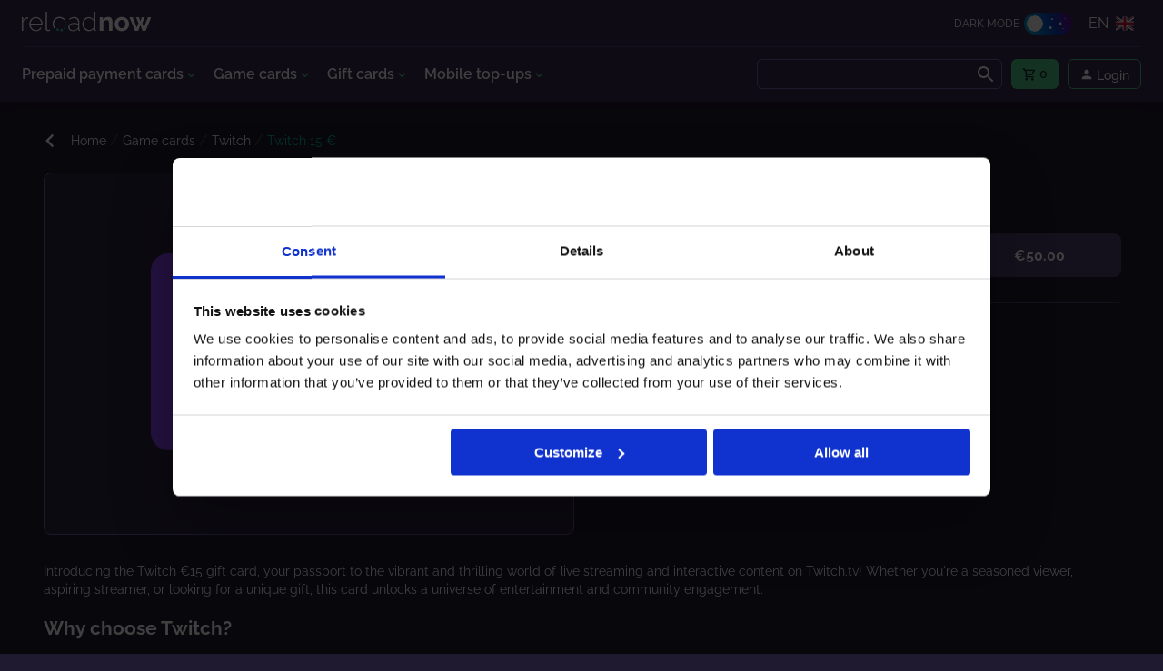

--- FILE ---
content_type: text/html; charset=utf-8
request_url: https://www.reloadnow.com/en-fr/cartes-cadeaux-twitch-15-euro
body_size: 174984
content:
<!DOCTYPE html><html lang="en-fr"><head><meta charSet="utf-8"/><meta name="viewport" content="minimum-scale=1, initial-scale=1, width=device-width"/><link rel="manifest" href="/api/manifest"/><meta name="theme-color" content="#10BEB4"/><title>Cartes Cadeaux Twitch 15 Euro | reloadnow</title><meta name="robots" content="index,follow"/><meta name="description" content="Obtenez votre code par email pour commencer à utiliser votre carte cadeau Twitch de €15. Achetez des abonnements pour vos streamers préférés ou des Bits."/><meta property="og:title" content="Cartes Cadeaux Twitch 15 Euro | reloadnow"/><meta property="og:description" content="Obtenez votre code par email pour commencer à utiliser votre carte cadeau Twitch de €15. Achetez des abonnements pour vos streamers préférés ou des Bits."/><link rel="canonical" href="https://www.reloadnow.com/fr-fr/cartes-cadeaux-twitch-15-euro"/><meta name="next-head-count" content="10"/><link rel="shortcut icon" href="https://www.reloadnow.com/ReloadNow/favicon.png"/><link rel="preload" href="/ReloadNow/Fonts/Raleway-ExtraLight.ttf" as="font" crossorigin=""/><link rel="preload" href="/ReloadNow/Fonts/Raleway-Regular.ttf" as="font" crossorigin=""/><link rel="preload" href="/ReloadNow/Fonts/Raleway-Medium.ttf" as="font" crossorigin=""/><link rel="preload" href="/ReloadNow/Fonts/Raleway-SemiBold.ttf" as="font" crossorigin=""/><link rel="preload" href="/ReloadNow/Fonts/Raleway-Bold.ttf" as="font" crossorigin=""/><link rel="preload" href="/_next/static/css/8696414957349dfe.css" as="style"/><link rel="stylesheet" href="/_next/static/css/8696414957349dfe.css" data-n-p=""/><noscript data-n-css=""></noscript><script defer="" nomodule="" src="/_next/static/chunks/polyfills-c67a75d1b6f99dc8.js"></script><script defer="" src="/_next/static/chunks/9899.85058ad461596dc0.js"></script><script src="/_next/static/chunks/webpack-b10e107f7b669a97.js" defer=""></script><script src="/_next/static/chunks/framework-93b89dc25365d5c7.js" defer=""></script><script src="/_next/static/chunks/main-7f34d6f0cd0828b1.js" defer=""></script><script src="/_next/static/chunks/pages/_app-4e7f48620cd43411.js" defer=""></script><script src="/_next/static/chunks/5928-82598e1f844ffb88.js" defer=""></script><script src="/_next/static/chunks/5321-de067261db831e4e.js" defer=""></script><script src="/_next/static/chunks/2962-cfb9a0e75b46b804.js" defer=""></script><script src="/_next/static/chunks/8764-776bd42d5ff402ba.js" defer=""></script><script src="/_next/static/chunks/1036-c0f462ed7c184f97.js" defer=""></script><script src="/_next/static/chunks/2079-4b7ed636c782a31f.js" defer=""></script><script src="/_next/static/chunks/1254-0a3ec3c79b4c7c6e.js" defer=""></script><script src="/_next/static/chunks/3961-fd6d2aa2a10ebca2.js" defer=""></script><script src="/_next/static/chunks/8834-ebbb9e08b64c6c51.js" defer=""></script><script src="/_next/static/chunks/7117-777b1948c7883dca.js" defer=""></script><script src="/_next/static/chunks/7940-cb957c1edad3d757.js" defer=""></script><script src="/_next/static/chunks/8024-be8be26400560126.js" defer=""></script><script src="/_next/static/chunks/9151-48f9ba4cec0ff954.js" defer=""></script><script src="/_next/static/chunks/8898-8a25bbde63dd18e3.js" defer=""></script><script src="/_next/static/chunks/pages/%5Bslug%5D-b32b4ef8d59c7182.js" defer=""></script><script src="/_next/static/vp2MISg0qKXaxb9h8ZFDA/_buildManifest.js" defer=""></script><script src="/_next/static/vp2MISg0qKXaxb9h8ZFDA/_ssgManifest.js" defer=""></script><style id="jss-server-side">.MuiTypography-root {
  margin: 0;
}
.MuiTypography-root.product-card-type {
  margin: 10px 0 4px;
  font-weight: 200;
}
.MuiTypography-root.product-card-price {
  margin: 0 0 3px;
}
.MuiTypography-root.page-404-title {
  color: #fff;
}
.MuiTypography-root.page-404-subtitle {
  color: #4AC884;
}
.MuiTypography-root#result-header {
  font-size: 24px;
}
.MuiTypography-root.result-message {
  font-size: 14px;
}
.MuiTypography-root.category-align {
  text-align: left;
}
.MuiTypography-body2 {
  color: #FFF;
  font-size: 0.875rem;
  font-family: Raleway, Arial, sans-serif;
  font-weight: 400;
  line-height: 1.43;
}
.MuiTypography-body1 {
  color: #FFF;
  font-size: 1rem;
  font-family: Raleway, Arial, sans-serif;
  font-weight: 400;
  line-height: 1.5;
}
.MuiTypography-caption {
  color: #FFF;
  font-size: 0.75rem;
  font-family: Raleway, Arial, sans-serif;
  font-weight: 400;
  line-height: 1.66;
}
.MuiTypography-button {
  color: #FFF;
  font-size: 0.875rem;
  font-family: Raleway, Arial, sans-serif;
  font-weight: 500;
  line-height: 1.75;
  text-transform: uppercase;
}
.MuiTypography-h1 {
  color: #fff;
  font-size: 36px;
  text-align: center;
  font-family: Raleway, Arial, sans-serif;
  font-weight: 700;
  line-height: 44px;
  letter-spacing: -0.0175em;
}
@media (max-width: 600px) {
  .MuiTypography-h1 {
    font-size: 28px;
    font-weight: 600;
    line-height: 38px;
  }
}
  .MuiTypography-h2 {
    color: #fff;
    font-size: 30px;
    margin-top: 1em;
    text-align: center;
    font-family: Raleway, Arial, sans-serif;
    font-weight: 700;
    line-height: 34px;
    letter-spacing: -0.01em;
  }
@media (max-width: 600px) {
  .MuiTypography-h2 {
    font-size: 24px;
    font-weight: 600;
    line-height: 34px;
  }
}
  .MuiTypography-h3 {
    color: #fff;
    font-size: 24px;
    font-family: Raleway, Arial, sans-serif;
    font-weight: 700;
    line-height: 30px;
    letter-spacing: -0.01em;
  }
@media (max-width: 600px) {
  .MuiTypography-h3 {
    font-size: 22px;
    font-weight: 600;
    line-height: 28px;
  }
}
  .MuiTypography-h4 {
    color: #fff;
    font-size: 20px;
    font-family: Raleway, Arial, sans-serif;
    font-weight: 700;
    line-height: 22px;
    margin-bottom: 4px;
    letter-spacing: -0.01em;
    text-transform: none;
  }
@media (max-width: 600px) {
  .MuiTypography-h4 {
    font-size: 18px;
    font-weight: 600;
    line-height: 20px;
  }
}
  .MuiTypography-h5 {
    color: #fff;
    font-size: 18px;
    font-family: Raleway, Arial, sans-serif;
    font-weight: 700;
    line-height: 22px;
    letter-spacing: -0.01em;
  }
@media (max-width: 600px) {
  .MuiTypography-h5 {
    font-size: 16px;
    font-weight: 600;
    line-height: 20px;
  }
}
  .MuiTypography-h6 {
    color: #FFF;
    font-size: 1.25rem;
    font-family: Raleway, Arial, sans-serif;
    font-weight: 500;
    line-height: 1.6;
  }
  .MuiTypography-subtitle1 {
    color: #FFF;
    font-size: 16px;
    font-family: Raleway, Arial, sans-serif;
    font-weight: 400;
    line-height: 1.75;
  }
  .MuiTypography-subtitle2 {
    color: #FFF;
    font-size: 12px;
    font-family: Raleway, Arial, sans-serif;
    font-weight: 500;
    line-height: 1.57;
  }
  .MuiTypography-overline {
    color: #FFF;
    font-size: 0.75rem;
    font-family: Raleway, Arial, sans-serif;
    font-weight: 400;
    line-height: 2.66;
    text-transform: uppercase;
  }
  .MuiTypography-srOnly {
    width: 1px;
    height: 1px;
    overflow: hidden;
    position: absolute;
  }
  .MuiTypography-alignLeft {
    text-align: left;
  }
  .MuiTypography-alignCenter {
    text-align: center;
  }
  .MuiTypography-alignRight {
    text-align: right;
  }
  .MuiTypography-alignJustify {
    text-align: justify;
  }
  .MuiTypography-noWrap {
    overflow: hidden;
    white-space: nowrap;
    text-overflow: ellipsis;
  }
  .MuiTypography-gutterBottom {
    margin-bottom: 0.35em;
  }
  .MuiTypography-paragraph {
    margin-bottom: 16px;
  }
  .MuiTypography-colorInherit {
    color: inherit;
  }
  .MuiTypography-colorPrimary {
    color: #10BEB4;
  }
  .MuiTypography-colorSecondary {
    color: #FFF;
  }
  .MuiTypography-colorTextPrimary {
    color: #FFF;
  }
  .MuiTypography-colorTextSecondary {
    color: #555555;
  }
  .MuiTypography-colorError {
    color: #F46962;
  }
  .MuiTypography-displayInline {
    display: inline;
  }
  .MuiTypography-displayBlock {
    display: block;
  }
  .MuiButtonBase-root {
    color: inherit;
    border: 0;
    cursor: pointer;
    margin: 0;
    display: inline-flex;
    outline: 0;
    padding: 0;
    position: relative;
    align-items: center;
    user-select: none;
    border-radius: 0;
    vertical-align: middle;
    -moz-appearance: none;
    justify-content: center;
    text-decoration: none;
    background-color: transparent;
    -webkit-appearance: none;
    -webkit-tap-highlight-color: transparent;
  }
  .MuiButtonBase-root::-moz-focus-inner {
    border-style: none;
  }
  .MuiButtonBase-root.Mui-disabled {
    cursor: default;
    pointer-events: none;
  }
@media print {
  .MuiButtonBase-root {
    color-adjust: exact;
  }
}
  .MuiButton-root {
    color: #FFF;
    padding: 6px 16px;
    font-size: 0.875rem;
    min-width: 64px;
    box-sizing: border-box;
    transition: background-color 250ms cubic-bezier(0.4, 0, 0.2, 1) 0ms,box-shadow 250ms cubic-bezier(0.4, 0, 0.2, 1) 0ms,border 250ms cubic-bezier(0.4, 0, 0.2, 1) 0ms;
    font-family: Raleway, Arial, sans-serif;
    font-weight: 500;
    line-height: 1.75;
    border-radius: 4px;
    text-transform: uppercase;
  }
  .MuiButton-root:hover {
    text-decoration: none;
    background-color: rgba(255, 255, 255, 0.08);
  }
  .MuiButton-root.Mui-disabled {
    color: rgba(255, 255, 255, 0.3);
  }
@media (hover: none) {
  .MuiButton-root:hover {
    background-color: transparent;
  }
}
  .MuiButton-root:hover.Mui-disabled {
    background-color: transparent;
  }
  .MuiButton-label {
    width: 100%;
    display: inherit;
    align-items: inherit;
    font-weight: bold;
    text-transform: none;
    justify-content: inherit;
  }
  .MuiButton-text {
    padding: 6px 8px;
  }
  .MuiButton-textPrimary {
    color: #10BEB4;
  }
  .MuiButton-textPrimary:hover {
    background-color: rgba(16, 190, 180, 0.08);
  }
@media (hover: none) {
  .MuiButton-textPrimary:hover {
    background-color: transparent;
  }
}
  .MuiButton-textSecondary {
    color: #FFF;
  }
  .MuiButton-textSecondary:hover {
    background-color: rgba(255, 255, 255, 0.08);
  }
@media (hover: none) {
  .MuiButton-textSecondary:hover {
    background-color: transparent;
  }
}
  .MuiButton-outlined {
    color: #FFF;
    border: 1px solid rgba(255, 255, 255, 0.23);
    padding: 5px 15px;
    border-color: #FFF;
  }
  .MuiButton-outlined.Mui-disabled {
    border: 1px solid rgba(255, 255, 255, 0.12);
  }
  .MuiButton-outlinedPrimary {
    color: #10BEB4;
    border: 1px solid rgba(16, 190, 180, 0.5);
  }
  .MuiButton-outlinedPrimary:hover {
    border: 1px solid #10BEB4;
    background-color: rgba(16, 190, 180, 0.08);
  }
@media (hover: none) {
  .MuiButton-outlinedPrimary:hover {
    background-color: transparent;
  }
}
  .MuiButton-outlinedSecondary {
    color: #FFF;
    border: 1px solid rgba(255, 255, 255, 0.5);
  }
  .MuiButton-outlinedSecondary:hover {
    border: 1px solid #FFF;
    background-color: rgba(255, 255, 255, 0.08);
  }
  .MuiButton-outlinedSecondary.Mui-disabled {
    border: 1px solid rgba(255, 255, 255, 0.3);
  }
@media (hover: none) {
  .MuiButton-outlinedSecondary:hover {
    background-color: transparent;
  }
}
  .MuiButton-contained {
    color: rgba(0, 0, 0, 0.87);
    box-shadow: 0px 3px 1px -2px rgba(0,0,0,0.2),0px 2px 2px 0px rgba(0,0,0,0.14),0px 1px 5px 0px rgba(0,0,0,0.12);
    background-color: #e0e0e0;
  }
  .MuiButton-contained:hover {
    box-shadow: none;
    background-color: #d5d5d5;
  }
  .MuiButton-contained.Mui-focusVisible {
    box-shadow: 0px 3px 5px -1px rgba(0,0,0,0.2),0px 6px 10px 0px rgba(0,0,0,0.14),0px 1px 18px 0px rgba(0,0,0,0.12);
  }
  .MuiButton-contained:active {
    box-shadow: 0px 5px 5px -3px rgba(0,0,0,0.2),0px 8px 10px 1px rgba(0,0,0,0.14),0px 3px 14px 2px rgba(0,0,0,0.12);
  }
  .MuiButton-contained.Mui-disabled {
    color: rgba(255, 255, 255, 0.3);
    box-shadow: none;
    background-color: rgba(255, 255, 255, 0.12);
  }
@media (hover: none) {
  .MuiButton-contained:hover {
    box-shadow: 0px 3px 1px -2px rgba(0,0,0,0.2),0px 2px 2px 0px rgba(0,0,0,0.14),0px 1px 5px 0px rgba(0,0,0,0.12);
    background-color: #e0e0e0;
  }
}
  .MuiButton-contained:hover.Mui-disabled {
    background-color: rgba(255, 255, 255, 0.12);
  }
  .MuiButton-containedPrimary {
    color: #2C2442;
    background-color: #10BEB4;
  }
  .MuiButton-containedPrimary:hover {
    background-color: rgb(11, 133, 125);
  }
@media (hover: none) {
  .MuiButton-containedPrimary:hover {
    background-color: #10BEB4;
  }
}
  .MuiButton-containedSecondary {
    color: rgba(0, 0, 0, 0.87);
    background-color: #FFF;
  }
  .MuiButton-containedSecondary:hover {
    background-color: rgb(178, 178, 178);
  }
@media (hover: none) {
  .MuiButton-containedSecondary:hover {
    background-color: #FFF;
  }
}
  .MuiButton-disableElevation {
    box-shadow: none;
  }
  .MuiButton-disableElevation:hover {
    box-shadow: none;
  }
  .MuiButton-disableElevation.Mui-focusVisible {
    box-shadow: none;
  }
  .MuiButton-disableElevation:active {
    box-shadow: none;
  }
  .MuiButton-disableElevation.Mui-disabled {
    box-shadow: none;
  }
  .MuiButton-colorInherit {
    color: inherit;
    border-color: currentColor;
  }
  .MuiButton-textSizeSmall {
    padding: 4px 5px;
    font-size: 0.8125rem;
  }
  .MuiButton-textSizeLarge {
    padding: 8px 11px;
    font-size: 0.9375rem;
  }
  .MuiButton-outlinedSizeSmall {
    padding: 3px 9px;
    font-size: 0.8125rem;
  }
  .MuiButton-outlinedSizeLarge {
    padding: 7px 21px;
    font-size: 0.9375rem;
  }
  .MuiButton-containedSizeSmall {
    padding: 4px 10px;
    font-size: 0.8125rem;
  }
  .MuiButton-containedSizeLarge {
    padding: 8px 22px;
    font-size: 0.9375rem;
  }
  .MuiButton-fullWidth {
    width: 100%;
  }
  .MuiButton-startIcon {
    display: inherit;
    margin-left: -4px;
    margin-right: 8px;
  }
  .MuiButton-startIcon.MuiButton-iconSizeSmall {
    margin-left: -2px;
  }
  .MuiButton-endIcon {
    display: inherit;
    margin-left: 8px;
    margin-right: -4px;
  }
  .MuiButton-endIcon.MuiButton-iconSizeSmall {
    margin-right: -2px;
  }
  .MuiButton-iconSizeSmall > *:first-child {
    font-size: 18px;
  }
  .MuiButton-iconSizeMedium > *:first-child {
    font-size: 20px;
  }
  .MuiButton-iconSizeLarge > *:first-child {
    font-size: 22px;
  }
  .MuiToolbar-root {
    display: flex;
    position: relative;
    align-items: center;
  }
  .MuiToolbar-gutters {
    padding-left: 16px;
    padding-right: 16px;
  }
@media (min-width:600px) {
  .MuiToolbar-gutters {
    padding-left: 24px;
    padding-right: 24px;
  }
}
  .MuiToolbar-regular {
    min-height: 56px;
  }
@media (min-width:0px) and (orientation: landscape) {
  .MuiToolbar-regular {
    min-height: 48px;
  }
}
@media (min-width:600px) {
  .MuiToolbar-regular {
    min-height: 64px;
  }
}
  .MuiToolbar-dense {
    min-height: 48px;
  }
@keyframes mui-auto-fill {}
@keyframes mui-auto-fill-cancel {}
  .MuiInputBase-root {
    color: #FFF;
    cursor: text;
    display: inline-flex;
    position: relative;
    font-size: 1rem;
    box-sizing: border-box;
    align-items: center;
    font-family: Raleway, Arial, sans-serif;
    font-weight: 400;
    line-height: 1.1876em;
  }
  .MuiInputBase-root.Mui-disabled {
    color: rgba(255, 255, 255, 0.5);
    cursor: default;
  }
  .MuiInputBase-multiline {
    padding: 6px 0 7px;
  }
  .MuiInputBase-multiline.MuiInputBase-marginDense {
    padding-top: 3px;
  }
  .MuiInputBase-fullWidth {
    width: 100%;
  }
  .MuiInputBase-input {
    font: inherit;
    color: currentColor;
    width: 100%;
    border: 0;
    height: 1.1876em;
    margin: 0;
    display: block;
    padding: 6px 0 7px;
    min-width: 0;
    background: none;
    box-sizing: content-box;
    animation-name: mui-auto-fill-cancel;
    letter-spacing: inherit;
    animation-duration: 10ms;
    -webkit-tap-highlight-color: transparent;
  }
  .MuiInputBase-input::-webkit-input-placeholder {
    color: currentColor;
    opacity: 0.5;
    transition: opacity 200ms cubic-bezier(0.4, 0, 0.2, 1) 0ms;
  }
  .MuiInputBase-input::-moz-placeholder {
    color: currentColor;
    opacity: 0.5;
    transition: opacity 200ms cubic-bezier(0.4, 0, 0.2, 1) 0ms;
  }
  .MuiInputBase-input:-ms-input-placeholder {
    color: currentColor;
    opacity: 0.5;
    transition: opacity 200ms cubic-bezier(0.4, 0, 0.2, 1) 0ms;
  }
  .MuiInputBase-input::-ms-input-placeholder {
    color: currentColor;
    opacity: 0.5;
    transition: opacity 200ms cubic-bezier(0.4, 0, 0.2, 1) 0ms;
  }
  .MuiInputBase-input:focus {
    outline: 0;
  }
  .MuiInputBase-input:invalid {
    box-shadow: none;
  }
  .MuiInputBase-input::-webkit-search-decoration {
    -webkit-appearance: none;
  }
  .MuiInputBase-input.Mui-disabled {
    opacity: 1;
  }
  .MuiInputBase-input:-webkit-autofill {
    animation-name: mui-auto-fill;
    animation-duration: 5000s;
  }
  label[data-shrink=false] + .MuiInputBase-formControl .MuiInputBase-input::-webkit-input-placeholder {
    opacity: 0 !important;
  }
  label[data-shrink=false] + .MuiInputBase-formControl .MuiInputBase-input::-moz-placeholder {
    opacity: 0 !important;
  }
  label[data-shrink=false] + .MuiInputBase-formControl .MuiInputBase-input:-ms-input-placeholder {
    opacity: 0 !important;
  }
  label[data-shrink=false] + .MuiInputBase-formControl .MuiInputBase-input::-ms-input-placeholder {
    opacity: 0 !important;
  }
  label[data-shrink=false] + .MuiInputBase-formControl .MuiInputBase-input:focus::-webkit-input-placeholder {
    opacity: 0.5;
  }
  label[data-shrink=false] + .MuiInputBase-formControl .MuiInputBase-input:focus::-moz-placeholder {
    opacity: 0.5;
  }
  label[data-shrink=false] + .MuiInputBase-formControl .MuiInputBase-input:focus:-ms-input-placeholder {
    opacity: 0.5;
  }
  label[data-shrink=false] + .MuiInputBase-formControl .MuiInputBase-input:focus::-ms-input-placeholder {
    opacity: 0.5;
  }
  .MuiInputBase-inputMarginDense {
    padding-top: 3px;
  }
  .MuiInputBase-inputMultiline {
    height: auto;
    resize: none;
    padding: 0;
  }
  .MuiInputBase-inputTypeSearch {
    -moz-appearance: textfield;
    -webkit-appearance: textfield;
  }
  .MuiPaper-root {
    color: #FFF;
    transition: box-shadow 300ms cubic-bezier(0.4, 0, 0.2, 1) 0ms;
    background-color: #201A30;
  }
  .MuiPaper-root.paper-rln {
    background: #372C52;
  }
  .MuiPaper-root.paper-rln .drawer-header {
    border: 0;
  }
  .MuiPaper-root.paper-rln .menu-accordion-icon, .MuiPaper-root.paper-rln .Mui-expanded svg {
    color: #10BEB4 !important;
  }
  .MuiPaper-root.paper-rln .accordion-underline > div {
    background: #504272;
  }
  .MuiPaper-root.paper-rln .menu-accordion-details {
    background: #201A30;
  }
  .MuiPaper-root.paper-rln .menu-brand-mobile {
    color: #fff;
  }
  .MuiPaper-root.paper-rln .menu-popular-title {
    color: transparent;
    font-size: 0;
    border-color: #504272;
    margin-bottom: 25px;
  }
  .MuiPaper-root.paper-rln .language-selector img {
    font-size: 20px;
  }
  .MuiPaper-root.paper-rln .menu-brand-mobile .MuiSvgIcon-root {
    color: #10BEB4;
    background: transparent;
  }
  .MuiPaper-root.paper-rln .drawer-header .MuiSvgIcon-root {
    color: #fff;
  }
  .MuiPaper-root.paper-rln .drawer-header > img {
    width: auto;
    max-height: 20px;
    padding-left: 12px;
  }
  .MuiPaper-rounded {
    border-radius: 16px;
  }
  .MuiPaper-outlined {
    border: 1px solid #FFF;
  }
  .MuiPaper-elevation0 {
    box-shadow: none;
  }
  .MuiPaper-elevation1 {
    box-shadow: 0px 2px 1px -1px rgba(0,0,0,0.2),0px 1px 1px 0px rgba(0,0,0,0.14),0px 1px 3px 0px rgba(0,0,0,0.12);
  }
  .MuiPaper-elevation2 {
    box-shadow: 0px 3px 1px -2px rgba(0,0,0,0.2),0px 2px 2px 0px rgba(0,0,0,0.14),0px 1px 5px 0px rgba(0,0,0,0.12);
  }
  .MuiPaper-elevation3 {
    box-shadow: 0px 3px 3px -2px rgba(0,0,0,0.2),0px 3px 4px 0px rgba(0,0,0,0.14),0px 1px 8px 0px rgba(0,0,0,0.12);
  }
  .MuiPaper-elevation4 {
    box-shadow: 0px 2px 4px -1px rgba(0,0,0,0.2),0px 4px 5px 0px rgba(0,0,0,0.14),0px 1px 10px 0px rgba(0,0,0,0.12);
  }
  .MuiPaper-elevation5 {
    box-shadow: 0px 3px 5px -1px rgba(0,0,0,0.2),0px 5px 8px 0px rgba(0,0,0,0.14),0px 1px 14px 0px rgba(0,0,0,0.12);
  }
  .MuiPaper-elevation6 {
    box-shadow: 0px 3px 5px -1px rgba(0,0,0,0.2),0px 6px 10px 0px rgba(0,0,0,0.14),0px 1px 18px 0px rgba(0,0,0,0.12);
  }
  .MuiPaper-elevation7 {
    box-shadow: 0px 4px 5px -2px rgba(0,0,0,0.2),0px 7px 10px 1px rgba(0,0,0,0.14),0px 2px 16px 1px rgba(0,0,0,0.12);
  }
  .MuiPaper-elevation8 {
    box-shadow: 0px 5px 5px -3px rgba(0,0,0,0.2),0px 8px 10px 1px rgba(0,0,0,0.14),0px 3px 14px 2px rgba(0,0,0,0.12);
  }
  .MuiPaper-elevation9 {
    box-shadow: 0px 5px 6px -3px rgba(0,0,0,0.2),0px 9px 12px 1px rgba(0,0,0,0.14),0px 3px 16px 2px rgba(0,0,0,0.12);
  }
  .MuiPaper-elevation10 {
    box-shadow: 0px 6px 6px -3px rgba(0,0,0,0.2),0px 10px 14px 1px rgba(0,0,0,0.14),0px 4px 18px 3px rgba(0,0,0,0.12);
  }
  .MuiPaper-elevation11 {
    box-shadow: 0px 6px 7px -4px rgba(0,0,0,0.2),0px 11px 15px 1px rgba(0,0,0,0.14),0px 4px 20px 3px rgba(0,0,0,0.12);
  }
  .MuiPaper-elevation12 {
    box-shadow: 0px 7px 8px -4px rgba(0,0,0,0.2),0px 12px 17px 2px rgba(0,0,0,0.14),0px 5px 22px 4px rgba(0,0,0,0.12);
  }
  .MuiPaper-elevation13 {
    box-shadow: 0px 7px 8px -4px rgba(0,0,0,0.2),0px 13px 19px 2px rgba(0,0,0,0.14),0px 5px 24px 4px rgba(0,0,0,0.12);
  }
  .MuiPaper-elevation14 {
    box-shadow: 0px 7px 9px -4px rgba(0,0,0,0.2),0px 14px 21px 2px rgba(0,0,0,0.14),0px 5px 26px 4px rgba(0,0,0,0.12);
  }
  .MuiPaper-elevation15 {
    box-shadow: 0px 8px 9px -5px rgba(0,0,0,0.2),0px 15px 22px 2px rgba(0,0,0,0.14),0px 6px 28px 5px rgba(0,0,0,0.12);
  }
  .MuiPaper-elevation16 {
    box-shadow: 0px 8px 10px -5px rgba(0,0,0,0.2),0px 16px 24px 2px rgba(0,0,0,0.14),0px 6px 30px 5px rgba(0,0,0,0.12);
  }
  .MuiPaper-elevation17 {
    box-shadow: 0px 8px 11px -5px rgba(0,0,0,0.2),0px 17px 26px 2px rgba(0,0,0,0.14),0px 6px 32px 5px rgba(0,0,0,0.12);
  }
  .MuiPaper-elevation18 {
    box-shadow: 0px 9px 11px -5px rgba(0,0,0,0.2),0px 18px 28px 2px rgba(0,0,0,0.14),0px 7px 34px 6px rgba(0,0,0,0.12);
  }
  .MuiPaper-elevation19 {
    box-shadow: 0px 9px 12px -6px rgba(0,0,0,0.2),0px 19px 29px 2px rgba(0,0,0,0.14),0px 7px 36px 6px rgba(0,0,0,0.12);
  }
  .MuiPaper-elevation20 {
    box-shadow: 0px 10px 13px -6px rgba(0,0,0,0.2),0px 20px 31px 3px rgba(0,0,0,0.14),0px 8px 38px 7px rgba(0,0,0,0.12);
  }
  .MuiPaper-elevation21 {
    box-shadow: 0px 10px 13px -6px rgba(0,0,0,0.2),0px 21px 33px 3px rgba(0,0,0,0.14),0px 8px 40px 7px rgba(0,0,0,0.12);
  }
  .MuiPaper-elevation22 {
    box-shadow: 0px 10px 14px -6px rgba(0,0,0,0.2),0px 22px 35px 3px rgba(0,0,0,0.14),0px 8px 42px 7px rgba(0,0,0,0.12);
  }
  .MuiPaper-elevation23 {
    box-shadow: 0px 11px 14px -7px rgba(0,0,0,0.2),0px 23px 36px 3px rgba(0,0,0,0.14),0px 9px 44px 8px rgba(0,0,0,0.12);
  }
  .MuiPaper-elevation24 {
    box-shadow: 0px 11px 15px -7px rgba(0,0,0,0.2),0px 24px 38px 3px rgba(0,0,0,0.14),0px 9px 46px 8px rgba(0,0,0,0.12);
  }
  .MuiPopover-root .menu-paper {
    background: #372C52;
  }
  .MuiPopover-root.region-popover .MuiPaper-root {
    color: #fff;
    background: #504272;
    box-shadow: 0 0 5px 1px rgba(0, 0, 0, 0.3);
    font-weight: 600;
    border-color: transparent;
  }
  .MuiPopover-root .menu-paper .MuiList-root {
    background: #372C52 !important;
  }
  .MuiPopover-root .menu-paper .MuiSvgIcon-root {
    color: #4AC884;
  }
  .MuiPopover-root .menu-paper .menu-popular-title {
    border-color: #3c3253;
  }
  .MuiPopover-paper {
    outline: 0;
    position: absolute;
    max-width: calc(100% - 32px);
    min-width: 16px;
    max-height: calc(100% - 32px);
    min-height: 16px;
    overflow-x: hidden;
    overflow-y: auto;
  }
  .MuiMenu-paper {
    max-height: calc(100% - 96px);
    -webkit-overflow-scrolling: touch;
  }
  .MuiMenu-list {
    outline: 0;
  }
  .MuiSvgIcon-root {
    fill: currentColor;
    width: 1em;
    height: 1em;
    display: inline-block;
    font-size: 1.5rem;
    transition: fill 200ms cubic-bezier(0.4, 0, 0.2, 1) 0ms;
    flex-shrink: 0;
    user-select: none;
  }
  .MuiSvgIcon-colorPrimary {
    color: #10BEB4;
  }
  .MuiSvgIcon-colorSecondary {
    color: #FFF;
  }
  .MuiSvgIcon-colorAction {
    color: #fff;
  }
  .MuiSvgIcon-colorError {
    color: #F46962;
  }
  .MuiSvgIcon-colorDisabled {
    color: rgba(255, 255, 255, 0.3);
  }
  .MuiSvgIcon-fontSizeInherit {
    font-size: inherit;
  }
  .MuiSvgIcon-fontSizeSmall {
    font-size: 1.25rem;
  }
  .MuiSvgIcon-fontSizeLarge {
    font-size: 2.1875rem;
  }
  .MuiIconButton-root {
    flex: 0 0 auto;
    color: #fff;
    padding: 12px;
    overflow: visible;
    font-size: 1.5rem;
    text-align: center;
    transition: background-color 150ms cubic-bezier(0.4, 0, 0.2, 1) 0ms;
    font-family: Raleway, Arial, sans-serif;
    border-radius: 50%;
  }
  .MuiIconButton-root:hover {
    background-color: rgba(255, 255, 255, 0.08);
  }
  .MuiIconButton-root.Mui-disabled {
    color: rgba(255, 255, 255, 0.3);
    background-color: transparent;
  }
  .MuiIconButton-root.auth-button {
    height: 33px;
  }
  .MuiIconButton-root.cart-button {
    height: 33px;
  }
  .MuiIconButton-root.cart-button .MuiIconButton-label {
    margin-top: -4px;
  }
  .MuiIconButton-root.cart-button .MuiIconButton-label .MuiSvgIcon-root {
    margin-top: 3px;
  }
  .MuiIconButton-root.auth-button .MuiSvgIcon-root {
    margin-top: -1px;
  }
@media (hover: none) {
  .MuiIconButton-root:hover {
    background-color: transparent;
  }
}
  .MuiIconButton-edgeStart {
    margin-left: -12px;
  }
  .MuiIconButton-sizeSmall.MuiIconButton-edgeStart {
    margin-left: -3px;
  }
  .MuiIconButton-edgeEnd {
    margin-right: -12px;
  }
  .MuiIconButton-sizeSmall.MuiIconButton-edgeEnd {
    margin-right: -3px;
  }
  .MuiIconButton-colorInherit {
    color: inherit;
  }
  .MuiIconButton-colorPrimary {
    color: #10BEB4;
  }
  .MuiIconButton-colorPrimary:hover {
    background-color: rgba(16, 190, 180, 0.08);
  }
@media (hover: none) {
  .MuiIconButton-colorPrimary:hover {
    background-color: transparent;
  }
}
  .MuiIconButton-colorSecondary {
    color: #FFF;
  }
  .MuiIconButton-colorSecondary:hover {
    background-color: rgba(255, 255, 255, 0.08);
  }
@media (hover: none) {
  .MuiIconButton-colorSecondary:hover {
    background-color: transparent;
  }
}
  .MuiIconButton-sizeSmall {
    padding: 3px;
    font-size: 1.125rem;
  }
  .MuiIconButton-label {
    width: 100%;
    display: flex;
    align-items: inherit;
    justify-content: inherit;
  }
  .MuiCircularProgress-root {
    display: inline-block;
  }
  .MuiCircularProgress-static {
    transition: transform 300ms cubic-bezier(0.4, 0, 0.2, 1) 0ms;
  }
  .MuiCircularProgress-indeterminate {
    animation: MuiCircularProgress-keyframes-circular-rotate 1.4s linear infinite;
  }
  .MuiCircularProgress-determinate {
    transition: transform 300ms cubic-bezier(0.4, 0, 0.2, 1) 0ms;
  }
  .MuiCircularProgress-colorPrimary {
    color: #10BEB4;
  }
  .MuiCircularProgress-colorSecondary {
    color: #FFF;
  }
  .MuiCircularProgress-svg {
    display: block;
  }
  .MuiCircularProgress-circle {
    stroke: currentColor;
  }
  .MuiCircularProgress-circleStatic {
    transition: stroke-dashoffset 300ms cubic-bezier(0.4, 0, 0.2, 1) 0ms;
  }
  .MuiCircularProgress-circleIndeterminate {
    animation: MuiCircularProgress-keyframes-circular-dash 1.4s ease-in-out infinite;
    stroke-dasharray: 80px, 200px;
    stroke-dashoffset: 0px;
  }
  .MuiCircularProgress-circleDeterminate {
    transition: stroke-dashoffset 300ms cubic-bezier(0.4, 0, 0.2, 1) 0ms;
  }
@keyframes MuiCircularProgress-keyframes-circular-rotate {
  0% {
    transform-origin: 50% 50%;
  }
  100% {
    transform: rotate(360deg);
  }
}
@keyframes MuiCircularProgress-keyframes-circular-dash {
  0% {
    stroke-dasharray: 1px, 200px;
    stroke-dashoffset: 0px;
  }
  50% {
    stroke-dasharray: 100px, 200px;
    stroke-dashoffset: -15px;
  }
  100% {
    stroke-dasharray: 100px, 200px;
    stroke-dashoffset: -125px;
  }
}
  .MuiCircularProgress-circleDisableShrink {
    animation: none;
  }
  .MuiBackdrop-root {
    top: 0;
    left: 0;
    right: 0;
    bottom: 0;
    display: flex;
    z-index: -1;
    position: fixed;
    align-items: center;
    justify-content: center;
    background-color: rgba(0, 0, 0, 0.5);
    -webkit-tap-highlight-color: transparent;
  }
  .MuiBackdrop-invisible {
    background-color: transparent;
  }
@media print {
  .MuiDialog-root {
    position: absolute !important;
  }
}
  .MuiDialog-root .MuiPickersBasePicker-container .MuiPickersCalendarHeader-switchHeader {
    display: none;
  }
  .MuiDialog-root .MuiPickersBasePicker-container .MuiPickersCalendarHeader-daysHeader {
    display: none;
  }
  .MuiDialog-root .MuiDialogTitle-creditcard {
    margin-top: 0px;
    padding-bottom: 0px;
  }
  .MuiDialog-root .MuiDialogActions {
    color: #000;
    background: #10BEB4;
    border-color: #10BEB4;
  }
  .MuiDialog-root .MuiDialogActions h2 {
    font-size: 16px;
    text-align: left;
  }
  .MuiDialog-root .MuiDialogActions:hover {
    color: #000;
    border-color: #13DCD0;
    background-color: #13DCD0;
  }
  .MuiDialog-root .MuiDialogTitle-creditcard h2 {
    font-size: 16px;
    text-align: left;
  }
  .MuiDialog-scrollPaper {
    display: flex;
    align-items: center;
    justify-content: center;
  }
  .MuiDialog-scrollBody {
    overflow-x: hidden;
    overflow-y: auto;
    text-align: center;
  }
  .MuiDialog-scrollBody:after {
    width: 0;
    height: 100%;
    content: "";
    display: inline-block;
    vertical-align: middle;
  }
  .MuiDialog-container {
    height: 100%;
    outline: 0;
  }
@media print {
  .MuiDialog-container {
    height: auto;
  }
}
  .MuiDialog-paper {
    margin: 32px;
    position: relative;
    overflow-y: auto;
    border-radius: 16px;
    background-color: #2C2442;
  }
@media print {
  .MuiDialog-paper {
    box-shadow: none;
    overflow-y: visible;
  }
}
  .MuiDialog-paperScrollPaper {
    display: flex;
    max-height: calc(100% - 64px);
    flex-direction: column;
  }
  .MuiDialog-paperScrollBody {
    display: inline-block;
    text-align: left;
    vertical-align: middle;
  }
  .MuiDialog-paperWidthFalse {
    max-width: calc(100% - 64px);
  }
  .MuiDialog-paperWidthXs {
    max-width: 444px;
  }
@media (max-width:507.95px) {
  .MuiDialog-paperWidthXs.MuiDialog-paperScrollBody {
    max-width: calc(100% - 64px);
  }
}
  .MuiDialog-paperWidthSm {
    max-width: 600px;
  }
@media (max-width:663.95px) {
  .MuiDialog-paperWidthSm.MuiDialog-paperScrollBody {
    max-width: calc(100% - 64px);
  }
}
  .MuiDialog-paperWidthMd {
    max-width: 960px;
  }
@media (max-width:1023.95px) {
  .MuiDialog-paperWidthMd.MuiDialog-paperScrollBody {
    max-width: calc(100% - 64px);
  }
}
  .MuiDialog-paperWidthLg {
    max-width: 1280px;
  }
@media (max-width:1343.95px) {
  .MuiDialog-paperWidthLg.MuiDialog-paperScrollBody {
    max-width: calc(100% - 64px);
  }
}
  .MuiDialog-paperWidthXl {
    max-width: 1920px;
  }
@media (max-width:1983.95px) {
  .MuiDialog-paperWidthXl.MuiDialog-paperScrollBody {
    max-width: calc(100% - 64px);
  }
}
  .MuiDialog-paperFullWidth {
    width: calc(100% - 64px);
  }
  .MuiDialog-paperFullScreen {
    width: 100%;
    height: 100%;
    margin: 0;
    max-width: 100%;
    max-height: none;
    border-radius: 0;
  }
  .MuiDialog-paperFullScreen.MuiDialog-paperScrollBody {
    margin: 0;
    max-width: 100%;
  }
  .MuiGrid-root.footer-container {
    background: #372C52;
  }
  .MuiGrid-root .summary-box {
    padding: 30px;
    background: #2C2442;
  }
  .MuiGrid-root .Mui-error #payment-bank {
    background-color: #CB9898;
  }
  .MuiGrid-root .category-divider {
    background: #504272;
    margin-top: 0px !important;
  }
  .MuiGrid-root .category-link-icon {
    color: #fff;
    font-size: 10px;
    margin-top: 46px;
  }
  .MuiGrid-root .category-link {
    color: #10BEB4;
    margin-top: 40px;
  }
  .MuiGrid-root .category-name {
    color: #FFF;
    margin-top: 1em;
  }
  .MuiGrid-root .tab-wrapper {
    background: none;
  }
  .MuiGrid-root .category-button {
    color: #fff;
    background: #504272;
  }
  .MuiGrid-root.order-number-box {
    color: #fff;
    background: #463e60;
    border-color: #816db3;
  }
  .MuiGrid-root .button-info {
    color: #4AC884;
  }
  .MuiGrid-root.product-container {
    width: 100%;
    margin: 0;
  }
  .MuiGrid-root.MuiGrid-spacing-xs-2 > .MuiGrid-item.product-button-container {
    padding: 8px 0 0;
  }
  .MuiGrid-root.carousel-404 .MuiTypography-h2 {
    text-align: left;
  }
  .MuiGrid-root .MuiCardPopup {
    color: #000;
    background: #4AC884;
    margin-left: 5px;
    border-radius: 12px;
  }
  .MuiGrid-root.dynamic-content {
    padding: 8px !important;
  }
  .MuiGrid-root .region-icon {
    color: inherit !important;
  }
  .MuiGrid-root .countryList {
    font-weight: 700;
  }
  .MuiGrid-root .order-overview .region-info {
    color: #95ADC7;
  }
  .MuiGrid-root .product-card-name {
    margin: 0 0 9px;
    line-height: 18px;
  }
  .MuiGrid-root .summary-small-text {
    color: #4AC884;
  }
  .MuiGrid-root .react-tel-input .form-control:-webkit-autofill {
    border-radius: 8px;
    -webkit-box-shadow: 0 0 0 1000px #1f1a2f inset;
    -webkit-text-fill-color: white;
  }
  .MuiGrid-root .order-overview .region-info .MuiSvgIcon-root {
    color: #95ADC7;
  }
@media (max-width: 600px) {
  .MuiGrid-root .order-overview .region-info {
    font-size: 12px;
  }
}
  .MuiGrid-root .region-info .extra-regions-button {
    color: #201A30;
    padding: 0px 2px 0 0;
    background: #4AC884;
  }
  .MuiGrid-root .MuiCardPopup .MuiSvgIcon-root {
    font-size: 20px;
  }
  .MuiGrid-root .MuiCardPopup:hover {
    color: #000;
    border-color: #4AEC94;
    background-color: #4AEC94;
  }
@media (max-width: 600px) {
  .MuiGrid-root.carousel-404 .MuiTypography-h2 {
    text-align: center;
  }
}
@media (min-width: 1280px) {
  .MuiGrid-root.advertise-component {
    max-width: 1280px;
    margin-left: auto;
    margin-right: auto;
  }
}
@media (min-width: 600px) {
  .MuiGrid-root.advertise-component {
    margin-top: 48px;
    padding-left: 48px;
    padding-right: 48px;
  }
  .MuiGrid-root.advertise-component .control-item-right {
    right: 48px;
  }
}
@media (max-width: 350px) {
  .MuiGrid-root.categories .MuiGrid-grid-xs-6 {
    max-width: 100%;
    flex-basis: 100%;
  }
}
@media (max-width: 600px) {
  .MuiGrid-root.categories .MuiButton-root {
    padding: 8px;
    min-height: 48px;
    line-height: 16px;
  }
}
  .MuiGrid-root.order-number-box .copy-button {
    color: #0fbeb5;
  }
  .MuiGrid-root .category-button:hover, .MuiGrid-root .category-button:focus {
    color: #fff;
    background: #61508b;
  }
  .MuiGrid-root .tab-wrapper .product-tab {
    color: #fff;
    background: none;
  }
@media (max-width: 959px) {
  .MuiGrid-root .tab-wrapper .product-tab {
    border-bottom: 1px solid #504272;
  }
  .MuiGrid-root .tab-wrapper .product-tab:nth-child(odd) {
    border-right: 1px solid #504272;
  }
  .MuiGrid-root .tab-wrapper .product-tab:last-child {
    border-right: none;
    border-bottom: none;
  }
}
  .MuiGrid-root .tab-wrapper .product-tab .tab-button {
    background: #2C2442;
  }
  .MuiGrid-root .tab-wrapper .product-tab:hover .tab-button {
    background: #4AC884;
  }
  .MuiGrid-root .tab-wrapper .product-tab:hover .tab-button .MuiTypography-root {
    color: #201A30;
  }
  .MuiGrid-root .tab-wrapper .product-tab.active .tab-button {
    color: #201A30;
    background: #4AC884;
  }
  .MuiGrid-root .tab-wrapper .product-tab.active .tab-button .MuiTypography-root {
    color: #201A30;
    font-weight: 600;
  }
  .MuiGrid-root .tab-wrapper .product-tab .tab-button .MuiTypography-root {
    color: #fff;
    font-weight: 600;
  }
@media (max-width: 450px) {
  .MuiGrid-root .category-link {
    display: none;
  }
}
@media (max-width: 450px) {
  .MuiGrid-root .category-link-icon {
    color: #10BEB4;
    font-size: 16px;
    margin-top: 36px;
  }
}
@media (max-width: 300px) {
  .MuiGrid-root .category-link-icon {
    display: none;
  }
}
  .MuiGrid-root #payment-address-phone-number .react-tel-input .flag-dropdown, .MuiGrid-root #payment-phoneNumber .react-tel-input .flag-dropdown, .MuiGrid-root #account-phone-number .react-tel-input .flag-dropdown {
    display: none;
  }
  .MuiGrid-root #payment-address-phone-number .react-tel-input .form-control, .MuiGrid-root #payment-phoneNumber .react-tel-input .form-control, .MuiGrid-root #account-phone-number .react-tel-input .form-control {
    padding-left: 14px;
    padding-right: 40px;
  }
  .MuiGrid-root.shopping-cart .continue-shopping {
    color: #B0A7C5;
    padding-top: 8px;
    border-color: #B0A7C5;
  }
  .MuiGrid-root.shopping-cart .voucher-link {
    font-weight: 600;
    padding-top: 25px;
    border-color: #504272;
  }
  .MuiGrid-root.shopping-cart .voucher-link > a {
    color: #fff;
  }
  .MuiGrid-root.single-product-section .image-container {
    background: #2E2642;
    border-color: #7560A8;
  }
  .MuiGrid-root.single-product-section .product-name {
    margin-bottom: 25px;
  }
  .MuiGrid-root.single-product-section .radio-wrapper-rln {
    border: 2px solid transparent;
    height: 48px;
    background: #504272;
  }
  .MuiGrid-root.single-product-section .MuiDivider-root {
    margin: 30px 0;
    background: #504272;
  }
  .MuiGrid-root.single-product-section .product-info {
    color: #fff;
    padding: 0 0 20px;
    font-size: 14px;
    font-weight: 600;
  }
  .MuiGrid-root.single-product-section .quantity-container {
    width: 100%;
    margin-bottom: 20px;
  }
  .MuiGrid-root.single-product-section .product-button .MuiButton-label {
    font-size: 16px;
    font-weight: 700;
  }
  .MuiGrid-root.single-product-section .quantity-container .counter-element {
    width: 91px;
    border: 0;
    height: 38px;
    background: #372C52;
    padding-top: 8px;
  }
  .MuiGrid-root.single-product-section .quantity-container .counter-button {
    top: 0;
    color: #fff;
    width: 38px;
    border: 1px solid #7560A8;
    height: 38px;
    background: #504272;
    padding-top: 9.5px;
  }
@media (max-width: 600px) {
  .MuiGrid-root.single-product-section .quantity-container .selected {
    display: none;
  }
}
  .MuiGrid-root.single-product-section .quantity-container .counter-button .MuiSvgIcon-root {
    font-size: 16px;
  }
  .MuiGrid-root.single-product-section .quantity-container .counter-button:hover, .MuiGrid-root.single-product-section .quantity-container .counter-button:active {
    background: #372C52;
  }
  .MuiGrid-root.single-product-section .quantity-container .counter-element > p {
    font-size: 14px;
  }
  .MuiGrid-root.single-product-section .product-info .MuiSvgIcon-root {
    color: #fff;
  }
  .MuiGrid-root.single-product-section .product-info .extra-regions-button {
    background: #4AC884;
    padding-top: 0;
  }
  .MuiGrid-root.single-product-section .product-info .countrylist {
    color: #fff;
    width: 140px;
    background: #504272;
    border-color: transparent;
  }
@media (max-width: 600px) {
  .MuiGrid-root.single-product-section .MuiDivider-root {
    margin: 20px 0 15px;
  }
}
  .MuiGrid-root.single-product-section .radio-wrapper-rln .MuiTypography-root {
    font-weight: 700;
  }
  .MuiGrid-root.single-product-section .radio-wrapper-rln:hover {
    background: #10BEB4;
  }
  .MuiGrid-root.single-product-section .radio-wrapper-rln.active {
    background: #10BEB4;
  }
  .MuiGrid-root.single-product-section .radio-wrapper-rln.disabled {
    color: #fff !important;
    border: 2px solid transparent !important;
    opacity: 0.5;
    background: #504272 !important;
  }
@media (max-width: 600px) {
  .MuiGrid-root.single-product-section .radio-wrapper-rln {
    height: 38px;
  }
}
  .MuiGrid-root.single-product-section .radio-wrapper-rln.disabled.active {
    background: #10BEB4 !important;
  }
  .MuiGrid-root.single-product-section .radio-wrapper-rln.disabled.active:hover .MuiTypography-root {
    color: #201A30 !important;
  }
  .MuiGrid-root.single-product-section .radio-wrapper-rln.disabled:hover .MuiTypography-root {
    color: #fff !important;
  }
  .MuiGrid-root.single-product-section .radio-wrapper-rln.active .MuiTypography-root {
    color: #201A30;
  }
  .MuiGrid-root.single-product-section .radio-wrapper-rln:hover .MuiTypography-root {
    color: #201A30;
  }
@media (max-width: 600px) {
  .MuiGrid-root.single-product-section .product-name {
    margin: 0 0 10px;
  }
}
  .MuiGrid-root.overview-order-details .order-overview {
    border: 0;
    border-radius: 10px;
    background-color: #2C2442;
  }
  .MuiGrid-root.overview-order-details .MuiCardContent-root {
    padding: 15px 0 10px;
  }
  .MuiGrid-root.overview-order-details .product-lines > div:first-child .MuiCardContent-root {
    padding-top: 0;
  }
  .MuiGrid-root.overview-order-details .voucher-link {
    font-weight: 600;
    padding-top: 25px;
    border-color: #504272;
  }
  .MuiGrid-root.overview-order-details.result-email-box {
    border: 1px solid #34404f;
    padding: 0;
    overflow: hidden;
    border-radius: 15px;
  }
  .MuiGrid-root.overview-order-details .review-button {
    background: #65b57d;
    border-radius: 8px;
  }
  .MuiGrid-root.overview-order-details .review-button:hover, .MuiGrid-root.overview-order-details .review-button:active {
    background: #73bc8a;
  }
  .MuiGrid-root.overview-order-details .review-button .review-stars {
    color: #f7cd5f;
  }
  .MuiGrid-root.overview-order-details .review-button .review-label {
    color: #1f1a2f;
    font-weight: 700;
  }
  .MuiGrid-root.overview-order-details.result-email-box h4 {
    border: 0;
    margin: 0;
    padding: 10px;
    background: #34404f;
  }
  .MuiGrid-root.overview-order-details.result-email-box > div {
    padding: 10px;
  }
  .MuiGrid-root.overview-order-details.result-email-box .result-email-icon {
    color: #fff;
    font-size: 14px;
  }
  .MuiGrid-root.overview-order-details.result-email-box .result-tel-icon {
    color: #fff;
    font-size: 14px;
  }
  .MuiGrid-root.overview-order-details .voucher-link > a {
    color: #fff;
  }
  .MuiGrid-root.overview-order-details .MuiCardContent-root .image-container {
    padding: 0 10px 0 0;
  }
  .MuiGrid-root.overview-order-details .MuiCardContent-root .product-title {
    font-size: 20px;
    font-weight: 500;
  }
  .MuiGrid-root.overview-order-details .MuiCardContent-root .service-fee {
    color: #fff;
    font-size: 12px;
  }
  .MuiGrid-root.overview-order-details .MuiCardContent-root .product-amount {
    color: #fff;
    font-size: 12px;
  }
@media (max-width: 600px) {
  .MuiGrid-root.overview-order-details .MuiCardContent-root .product-title {
    font-size: 16px;
  }
}
  .MuiGrid-root.overview-order-details .order-overview .MuiCard-root {
    background-color: transparent;
  }
  .MuiGrid-root.overview-order-details .order-overview h3 {
    border-color: #504272;
  }
  .MuiGrid-root.overview-order-details .order-overview .product-lines {
    border-color: #504272;
  }
  .MuiGrid-root.overview-order-details .order-overview .summary-label {
    color: #AFA2CF;
  }
  .MuiGrid-root.overview-order-details .order-overview .gross-amount {
    color: #4AC884;
  }
  .MuiGrid-root .summary-box .summary-label {
    color: #AFA2CF;
  }
  .MuiGrid-root .summary-box .small-text {
    font-size: 16px;
  }
  .MuiGrid-root .summary-box .cart-divider {
    margin: 34px 0 12px;
    background: #504272;
  }
  .MuiGrid-root .summary-box .gross-amount {
    color: #4AC884;
  }
  .MuiGrid-root .summary-box .summary-item {
    padding-top: 4px;
    padding-bottom: 4px;
  }
  .MuiGrid-root .summary-box .paysafe-checkbox:hover {
    box-shadow: 0px 0px 0px 2px #4AC884;
  }
  .MuiGrid-root .summary-box .paysafe-checkbox.active {
    box-shadow: 0px 0px 0px 2px #4AC884;
  }
  .MuiGrid-root .summary-box .paysafe-checkbox a {
    color: #4AC884;
    font-weight: 400;
  }
  .MuiGrid-root .summary-box .paysafe-checkbox a:hover {
    text-decoration: underline;
  }
  .MuiGrid-root .summary-box .paysafe-checkbox.active .MuiIconButton-label > span {
    background: #4AC884;
  }
  .MuiGrid-root .product-lines .product-card {
    background: transparent;
    box-shadow: none;
    border-bottom: 1px solid #46576A;
    border-radius: 0;
  }
  .MuiGrid-root .product-lines > div:last-child .product-card {
    border: 0;
  }
  .MuiGrid-root .product-lines .product-price {
    color: #4AC884;
    margin-top: -3px;
  }
  .MuiGrid-root .product-lines .product-servicefee {
    color: #95ADC7;
    padding-top: 10px;
  }
  .MuiGrid-root .product-lines .product-info, .MuiGrid-root .product-lines .delivery-icon {
    color: #fff;
  }
  .MuiGrid-root .product-lines .counter-element {
    width: 85px;
    border: 0;
    height: 35px;
    background: #372C52;
    padding-top: 6px;
  }
  .MuiGrid-root .product-lines .counter-button {
    top: 0;
    color: #fff;
    width: 35px;
    border: 1px solid #7560A8;
    height: 35px;
    background: #504272;
    padding-top: 8.5px;
  }
  .MuiGrid-root .product-lines .delete-button {
    margin-top: 4px;
  }
  .MuiGrid-root .product-lines .delete-button:hover {
    background: none;
  }
  .MuiGrid-root .product-lines .counter-button .MuiSvgIcon-root {
    font-size: 16px;
  }
  .MuiGrid-root .product-lines .counter-button:hover, .MuiGrid-root .product-lines .counter-button:active {
    background: #372C52;
  }
  .MuiGrid-root .product-lines .counter-element > p {
    font-size: 14px;
  }
  .MuiGrid-root.footer-container .footer-title {
    font-size: 20px;
    text-align: left;
  }
  .MuiGrid-root.footer-container .MuiReloadNowFooter-link {
    color: #4AC884;
  }
  .MuiGrid-root.footer-container .MuiTypography-paragraph {
    font-size: 14px;
  }
  .MuiGrid-root.footer-container .MuiAccordion-root .MuiSvgIcon-root {
    background: none;
  }
  .MuiGrid-root.footer-container .MuiAccordion-root.MuiAccordion-rounded {
    border: 0;
    border-bottom: 1px solid #5f5675;
  }
  .MuiGrid-root.footer-container .MuiReloadNowFooter-divider {
    background: #493c68;
  }
  .MuiGrid-root.footer-container .footer-copyright {
    color: #473D60;
    background: #FCFBFF;
  }
  .MuiGrid-root.footer-container .footer-link {
    color: #4AC884;
  }
  .MuiGrid-root.footer-container .footer-copyright .MuiReloadNowFooter-copyright {
    margin-top: 3px;
  }
  .MuiGrid-root.footer-container .footer-copyright .footer-copyright-link {
    color: #473D60 !important;
  }
@media (max-width: 600px) {
  .MuiGrid-root.footer-container .footer-title {
    text-align: center;
  }
}
  .MuiGrid-root.header-wrapper > header {
    padding-right: 0 !important;
  }
  .MuiGrid-root.header-wrapper .header-container {
    border-bottom: 0;
  }
  .MuiGrid-root.header-wrapper .rln-toolbar {
    border-bottom: 1px solid #4e4070;
  }
  .MuiGrid-root.header-wrapper .category-menu {
    width: 100%;
    background: #372c52;
  }
  .MuiGrid-root.header-wrapper .search-bar {
    border-color: #7F69B4;
  }
  .MuiGrid-root.header-wrapper .cart-button {
    color: #201A30;
    background: #4AC884;
  }
  .MuiGrid-root.header-wrapper .auth-button {
    color: #fff;
    background: transparent;
    border-color: #4AC884;
  }
  .MuiGrid-root.header-wrapper .listbox-rln {
    border-color: #372c52;
  }
  .MuiGrid-root.header-wrapper .product-card {
    color: #fff;
    background: #372c52;
    border-radius: 0;
  }
  .MuiGrid-root.header-wrapper #menu-btn {
    color: #fff;
  }
  .MuiGrid-root.header-wrapper .product-card-content:hover, .MuiGrid-root.header-wrapper .product-card-content:active {
    background-color: rgba(0, 0, 0, 0.1);
  }
  .MuiGrid-root.header-wrapper .product-card .MuiTypography-root {
    color: #fff;
  }
  .MuiGrid-root.header-wrapper .product-card .MuiSvgIcon-root {
    color: #10BEB4;
  }
  .MuiGrid-root.header-wrapper .auth-button .MuiSvgIcon-root {
    color: #fff;
  }
  .MuiGrid-root.header-wrapper .auth-button:hover, .MuiGrid-root.header-wrapper .auth-button:active {
    color: #201A30;
    background: #4AC884;
  }
  .MuiGrid-root.header-wrapper .auth-button:hover .MuiSvgIcon-root, .MuiGrid-root.header-wrapper .auth-button:active .MuiSvgIcon-root {
    color: #201A30;
  }
  .MuiGrid-root.header-wrapper .search-bar .MuiInputBase-input {
    background: #372C52;
  }
  .MuiGrid-root.header-wrapper .category-menu .category-icon {
    color: #4AC884;
  }
  .MuiGrid-root.header-wrapper .category-menu .menu-button-open {
    color: #4AC884;
  }
  .MuiGrid-root.header-wrapper .rln-toolbar .language-selector {
    margin: 0;
  }
  .MuiGrid-container {
    width: 100%;
    display: flex;
    flex-wrap: wrap;
    box-sizing: border-box;
  }
  .MuiGrid-item {
    margin: 0;
    box-sizing: border-box;
  }
  .MuiGrid-zeroMinWidth {
    min-width: 0;
  }
  .MuiGrid-direction-xs-column {
    flex-direction: column;
  }
  .MuiGrid-direction-xs-column-reverse {
    flex-direction: column-reverse;
  }
  .MuiGrid-direction-xs-row-reverse {
    flex-direction: row-reverse;
  }
  .MuiGrid-wrap-xs-nowrap {
    flex-wrap: nowrap;
  }
  .MuiGrid-wrap-xs-wrap-reverse {
    flex-wrap: wrap-reverse;
  }
  .MuiGrid-align-items-xs-center {
    align-items: center;
  }
  .MuiGrid-align-items-xs-flex-start {
    align-items: flex-start;
  }
  .MuiGrid-align-items-xs-flex-end {
    align-items: flex-end;
  }
  .MuiGrid-align-items-xs-baseline {
    align-items: baseline;
  }
  .MuiGrid-align-content-xs-center {
    align-content: center;
  }
  .MuiGrid-align-content-xs-flex-start {
    align-content: flex-start;
  }
  .MuiGrid-align-content-xs-flex-end {
    align-content: flex-end;
  }
  .MuiGrid-align-content-xs-space-between {
    align-content: space-between;
  }
  .MuiGrid-align-content-xs-space-around {
    align-content: space-around;
  }
  .MuiGrid-justify-content-xs-center {
    justify-content: center;
  }
  .MuiGrid-justify-content-xs-flex-end {
    justify-content: flex-end;
  }
  .MuiGrid-justify-content-xs-space-between {
    justify-content: space-between;
  }
  .MuiGrid-justify-content-xs-space-around {
    justify-content: space-around;
  }
  .MuiGrid-justify-content-xs-space-evenly {
    justify-content: space-evenly;
  }
  .MuiGrid-spacing-xs-1 {
    width: calc(100% + 8px);
    margin: -4px;
  }
  .MuiGrid-spacing-xs-1 > .MuiGrid-item {
    padding: 4px;
  }
  .MuiGrid-spacing-xs-2 {
    width: calc(100% + 16px);
    margin: -8px;
  }
  .MuiGrid-spacing-xs-2 > .MuiGrid-item {
    padding: 8px;
  }
  .MuiGrid-spacing-xs-3 {
    width: calc(100% + 24px);
    margin: -12px;
  }
  .MuiGrid-spacing-xs-3 > .MuiGrid-item {
    padding: 12px;
  }
  .MuiGrid-spacing-xs-4 {
    width: calc(100% + 32px);
    margin: -16px;
  }
  .MuiGrid-spacing-xs-4 > .MuiGrid-item {
    padding: 16px;
  }
  .MuiGrid-spacing-xs-5 {
    width: calc(100% + 40px);
    margin: -20px;
  }
  .MuiGrid-spacing-xs-5 > .MuiGrid-item {
    padding: 20px;
  }
  .MuiGrid-spacing-xs-6 {
    width: calc(100% + 48px);
    margin: -24px;
  }
  .MuiGrid-spacing-xs-6 > .MuiGrid-item {
    padding: 24px;
  }
  .MuiGrid-spacing-xs-7 {
    width: calc(100% + 56px);
    margin: -28px;
  }
  .MuiGrid-spacing-xs-7 > .MuiGrid-item {
    padding: 28px;
  }
  .MuiGrid-spacing-xs-8 {
    width: calc(100% + 64px);
    margin: -32px;
  }
  .MuiGrid-spacing-xs-8 > .MuiGrid-item {
    padding: 32px;
  }
  .MuiGrid-spacing-xs-9 {
    width: calc(100% + 72px);
    margin: -36px;
  }
  .MuiGrid-spacing-xs-9 > .MuiGrid-item {
    padding: 36px;
  }
  .MuiGrid-spacing-xs-10 {
    width: calc(100% + 80px);
    margin: -40px;
  }
  .MuiGrid-spacing-xs-10 > .MuiGrid-item {
    padding: 40px;
  }
  .MuiGrid-grid-xs-auto {
    flex-grow: 0;
    max-width: none;
    flex-basis: auto;
  }
  .MuiGrid-grid-xs-true {
    flex-grow: 1;
    max-width: 100%;
    flex-basis: 0;
  }
  .MuiGrid-grid-xs-1 {
    flex-grow: 0;
    max-width: 8.333333%;
    flex-basis: 8.333333%;
  }
  .MuiGrid-grid-xs-2 {
    flex-grow: 0;
    max-width: 16.666667%;
    flex-basis: 16.666667%;
  }
  .MuiGrid-grid-xs-3 {
    flex-grow: 0;
    max-width: 25%;
    flex-basis: 25%;
  }
  .MuiGrid-grid-xs-4 {
    flex-grow: 0;
    max-width: 33.333333%;
    flex-basis: 33.333333%;
  }
  .MuiGrid-grid-xs-5 {
    flex-grow: 0;
    max-width: 41.666667%;
    flex-basis: 41.666667%;
  }
  .MuiGrid-grid-xs-6 {
    flex-grow: 0;
    max-width: 50%;
    flex-basis: 50%;
  }
  .MuiGrid-grid-xs-7 {
    flex-grow: 0;
    max-width: 58.333333%;
    flex-basis: 58.333333%;
  }
  .MuiGrid-grid-xs-8 {
    flex-grow: 0;
    max-width: 66.666667%;
    flex-basis: 66.666667%;
  }
  .MuiGrid-grid-xs-9 {
    flex-grow: 0;
    max-width: 75%;
    flex-basis: 75%;
  }
  .MuiGrid-grid-xs-10 {
    flex-grow: 0;
    max-width: 83.333333%;
    flex-basis: 83.333333%;
  }
  .MuiGrid-grid-xs-11 {
    flex-grow: 0;
    max-width: 91.666667%;
    flex-basis: 91.666667%;
  }
  .MuiGrid-grid-xs-12 {
    flex-grow: 0;
    max-width: 100%;
    flex-basis: 100%;
  }
@media (min-width:600px) {
  .MuiGrid-grid-sm-auto {
    flex-grow: 0;
    max-width: none;
    flex-basis: auto;
  }
  .MuiGrid-grid-sm-true {
    flex-grow: 1;
    max-width: 100%;
    flex-basis: 0;
  }
  .MuiGrid-grid-sm-1 {
    flex-grow: 0;
    max-width: 8.333333%;
    flex-basis: 8.333333%;
  }
  .MuiGrid-grid-sm-2 {
    flex-grow: 0;
    max-width: 16.666667%;
    flex-basis: 16.666667%;
  }
  .MuiGrid-grid-sm-3 {
    flex-grow: 0;
    max-width: 25%;
    flex-basis: 25%;
  }
  .MuiGrid-grid-sm-4 {
    flex-grow: 0;
    max-width: 33.333333%;
    flex-basis: 33.333333%;
  }
  .MuiGrid-grid-sm-5 {
    flex-grow: 0;
    max-width: 41.666667%;
    flex-basis: 41.666667%;
  }
  .MuiGrid-grid-sm-6 {
    flex-grow: 0;
    max-width: 50%;
    flex-basis: 50%;
  }
  .MuiGrid-grid-sm-7 {
    flex-grow: 0;
    max-width: 58.333333%;
    flex-basis: 58.333333%;
  }
  .MuiGrid-grid-sm-8 {
    flex-grow: 0;
    max-width: 66.666667%;
    flex-basis: 66.666667%;
  }
  .MuiGrid-grid-sm-9 {
    flex-grow: 0;
    max-width: 75%;
    flex-basis: 75%;
  }
  .MuiGrid-grid-sm-10 {
    flex-grow: 0;
    max-width: 83.333333%;
    flex-basis: 83.333333%;
  }
  .MuiGrid-grid-sm-11 {
    flex-grow: 0;
    max-width: 91.666667%;
    flex-basis: 91.666667%;
  }
  .MuiGrid-grid-sm-12 {
    flex-grow: 0;
    max-width: 100%;
    flex-basis: 100%;
  }
}
@media (min-width:960px) {
  .MuiGrid-grid-md-auto {
    flex-grow: 0;
    max-width: none;
    flex-basis: auto;
  }
  .MuiGrid-grid-md-true {
    flex-grow: 1;
    max-width: 100%;
    flex-basis: 0;
  }
  .MuiGrid-grid-md-1 {
    flex-grow: 0;
    max-width: 8.333333%;
    flex-basis: 8.333333%;
  }
  .MuiGrid-grid-md-2 {
    flex-grow: 0;
    max-width: 16.666667%;
    flex-basis: 16.666667%;
  }
  .MuiGrid-grid-md-3 {
    flex-grow: 0;
    max-width: 25%;
    flex-basis: 25%;
  }
  .MuiGrid-grid-md-4 {
    flex-grow: 0;
    max-width: 33.333333%;
    flex-basis: 33.333333%;
  }
  .MuiGrid-grid-md-5 {
    flex-grow: 0;
    max-width: 41.666667%;
    flex-basis: 41.666667%;
  }
  .MuiGrid-grid-md-6 {
    flex-grow: 0;
    max-width: 50%;
    flex-basis: 50%;
  }
  .MuiGrid-grid-md-7 {
    flex-grow: 0;
    max-width: 58.333333%;
    flex-basis: 58.333333%;
  }
  .MuiGrid-grid-md-8 {
    flex-grow: 0;
    max-width: 66.666667%;
    flex-basis: 66.666667%;
  }
  .MuiGrid-grid-md-9 {
    flex-grow: 0;
    max-width: 75%;
    flex-basis: 75%;
  }
  .MuiGrid-grid-md-10 {
    flex-grow: 0;
    max-width: 83.333333%;
    flex-basis: 83.333333%;
  }
  .MuiGrid-grid-md-11 {
    flex-grow: 0;
    max-width: 91.666667%;
    flex-basis: 91.666667%;
  }
  .MuiGrid-grid-md-12 {
    flex-grow: 0;
    max-width: 100%;
    flex-basis: 100%;
  }
}
@media (min-width:1280px) {
  .MuiGrid-grid-lg-auto {
    flex-grow: 0;
    max-width: none;
    flex-basis: auto;
  }
  .MuiGrid-grid-lg-true {
    flex-grow: 1;
    max-width: 100%;
    flex-basis: 0;
  }
  .MuiGrid-grid-lg-1 {
    flex-grow: 0;
    max-width: 8.333333%;
    flex-basis: 8.333333%;
  }
  .MuiGrid-grid-lg-2 {
    flex-grow: 0;
    max-width: 16.666667%;
    flex-basis: 16.666667%;
  }
  .MuiGrid-grid-lg-3 {
    flex-grow: 0;
    max-width: 25%;
    flex-basis: 25%;
  }
  .MuiGrid-grid-lg-4 {
    flex-grow: 0;
    max-width: 33.333333%;
    flex-basis: 33.333333%;
  }
  .MuiGrid-grid-lg-5 {
    flex-grow: 0;
    max-width: 41.666667%;
    flex-basis: 41.666667%;
  }
  .MuiGrid-grid-lg-6 {
    flex-grow: 0;
    max-width: 50%;
    flex-basis: 50%;
  }
  .MuiGrid-grid-lg-7 {
    flex-grow: 0;
    max-width: 58.333333%;
    flex-basis: 58.333333%;
  }
  .MuiGrid-grid-lg-8 {
    flex-grow: 0;
    max-width: 66.666667%;
    flex-basis: 66.666667%;
  }
  .MuiGrid-grid-lg-9 {
    flex-grow: 0;
    max-width: 75%;
    flex-basis: 75%;
  }
  .MuiGrid-grid-lg-10 {
    flex-grow: 0;
    max-width: 83.333333%;
    flex-basis: 83.333333%;
  }
  .MuiGrid-grid-lg-11 {
    flex-grow: 0;
    max-width: 91.666667%;
    flex-basis: 91.666667%;
  }
  .MuiGrid-grid-lg-12 {
    flex-grow: 0;
    max-width: 100%;
    flex-basis: 100%;
  }
}
@media (min-width:1920px) {
  .MuiGrid-grid-xl-auto {
    flex-grow: 0;
    max-width: none;
    flex-basis: auto;
  }
  .MuiGrid-grid-xl-true {
    flex-grow: 1;
    max-width: 100%;
    flex-basis: 0;
  }
  .MuiGrid-grid-xl-1 {
    flex-grow: 0;
    max-width: 8.333333%;
    flex-basis: 8.333333%;
  }
  .MuiGrid-grid-xl-2 {
    flex-grow: 0;
    max-width: 16.666667%;
    flex-basis: 16.666667%;
  }
  .MuiGrid-grid-xl-3 {
    flex-grow: 0;
    max-width: 25%;
    flex-basis: 25%;
  }
  .MuiGrid-grid-xl-4 {
    flex-grow: 0;
    max-width: 33.333333%;
    flex-basis: 33.333333%;
  }
  .MuiGrid-grid-xl-5 {
    flex-grow: 0;
    max-width: 41.666667%;
    flex-basis: 41.666667%;
  }
  .MuiGrid-grid-xl-6 {
    flex-grow: 0;
    max-width: 50%;
    flex-basis: 50%;
  }
  .MuiGrid-grid-xl-7 {
    flex-grow: 0;
    max-width: 58.333333%;
    flex-basis: 58.333333%;
  }
  .MuiGrid-grid-xl-8 {
    flex-grow: 0;
    max-width: 66.666667%;
    flex-basis: 66.666667%;
  }
  .MuiGrid-grid-xl-9 {
    flex-grow: 0;
    max-width: 75%;
    flex-basis: 75%;
  }
  .MuiGrid-grid-xl-10 {
    flex-grow: 0;
    max-width: 83.333333%;
    flex-basis: 83.333333%;
  }
  .MuiGrid-grid-xl-11 {
    flex-grow: 0;
    max-width: 91.666667%;
    flex-basis: 91.666667%;
  }
  .MuiGrid-grid-xl-12 {
    flex-grow: 0;
    max-width: 100%;
    flex-basis: 100%;
  }
}
  html {
    box-sizing: border-box;
    -webkit-font-smoothing: antialiased;
    -moz-osx-font-smoothing: grayscale;
  }
  *, *::before, *::after {
    box-sizing: inherit;
  }
  strong, b {
    font-weight: 700;
  }
  body {
    color: #FFF;
    margin: 0;
    font-size: 0.875rem;
    font-family: Raleway, Arial, sans-serif;
    font-weight: 400;
    line-height: 1.43;
    background-color: #201A30;
  }
@media print {
  body {
    background-color: #fff;
  }
}
  body::backdrop {
    background-color: #201A30;
  }
@font-face {
  font-family: Raleway;
  font-style: normal;
  font-weight: 200;
  src: url('/ReloadNow/Fonts/Raleway-ExtraLight.ttf') format('truetype');
  font-display: swap;
}
@font-face {
  font-family: Raleway;
  font-style: normal;
  font-weight: 400;
  src: url('/ReloadNow/Fonts/Raleway-Regular.ttf') format('truetype');
  font-display: swap;
}
@font-face {
  font-family: Raleway;
  font-style: normal;
  font-weight: 500;
  src: url('/ReloadNow/Fonts/Raleway-Medium.ttf') format('truetype');
  font-display: swap;
}
@font-face {
  font-family: Raleway;
  font-style: normal;
  font-weight: 600;
  src: url('/ReloadNow/Fonts/Raleway-SemiBold.ttf') format('truetype');
  font-display: swap;
}
@font-face {
  font-family: Raleway;
  font-style: normal;
  font-weight: 700;
  src: url('/ReloadNow/Fonts/Raleway-Bold.ttf') format('truetype');
  font-display: swap;
}
  .jss1 {
    background-color: #3AD29F;
  }
  .jss2 {
    background-color: #3AD29F !important;
  }
  .jss3 {
    background-color: #F46962 !important;
  }
  .jss4 {
    background-color: #F4A862 !important;
  }
  .jss5 {
    background-color: #D2C125 !important;
  }
  .MuiContainer-root {
    width: 100%;
    display: block;
    box-sizing: border-box;
    margin-left: auto;
    padding-top: 16px;
    margin-right: auto;
    padding-left: 16px;
    padding-right: 16px;
    padding-bottom: 16px;
  }
@media (min-width:600px) {
  .MuiContainer-root {
    padding-left: 24px;
    padding-right: 24px;
  }
}
  .MuiContainer-disableGutters {
    padding-left: 0;
    padding-right: 0;
  }
@media (min-width:600px) {
  .MuiContainer-fixed {
    max-width: 600px;
  }
}
@media (min-width:960px) {
  .MuiContainer-fixed {
    max-width: 960px;
  }
}
@media (min-width:1280px) {
  .MuiContainer-fixed {
    max-width: 1280px;
  }
}
@media (min-width:1920px) {
  .MuiContainer-fixed {
    max-width: 1920px;
  }
}
@media (min-width:0px) {
  .MuiContainer-maxWidthXs {
    max-width: 444px;
  }
}
@media (min-width:600px) {
  .MuiContainer-maxWidthSm {
    max-width: 600px;
  }
}
@media (min-width:960px) {
  .MuiContainer-maxWidthMd {
    max-width: 960px;
  }
}
@media (min-width:1280px) {
  .MuiContainer-maxWidthLg {
    max-width: 1280px;
  }
}
@media (min-width:1920px) {
  .MuiContainer-maxWidthXl {
    max-width: 1920px;
  }
}
  .jss61 {
    padding: 9px;
  }
  .jss64 {
    top: 0;
    left: 0;
    width: 100%;
    cursor: inherit;
    height: 100%;
    margin: 0;
    opacity: 0;
    padding: 0;
    z-index: 1;
    position: absolute;
  }
  .jss185 {
    color: #2C2442;
    bottom: 2vh;
    z-index: 1201;
    position: fixed;
    background-color: #4AC884;
  }
  .jss185:hover, .jss185.Mui-focusVisible {
    background-color: #4AEC94;
  }
@media (min-width:0px) {
  .jss185 {
    right: 5%;
  }
}
@media (min-width:1280px) {
  .jss185 {
    right: 6.5%;
  }
}
  .jss33 {
    color: #FFF;
    z-index: 1302;
  }
  .MuiAppBar-root {
    color: #FFF!important;
    width: 100%;
    display: flex;
    z-index: 1100;
    position: static!important;
    box-shadow: none;
    box-sizing: border-box;
    flex-shrink: 0;
    flex-direction: column;
    background-color: #372c52!important;
  }
  .MuiAppBar-root .header-logo {
    max-height: 25px;
  }
  .MuiAppBar-root .language-select-flag {
    font-size: 20px;
  }
@media (max-width: 600px) {
  .MuiAppBar-root .header-logo {
    width: auto;
    max-height: 20px;
    padding-left: 4px;
  }
}
  .MuiAppBar-positionFixed {
    top: 0;
    left: auto;
    right: 0;
    position: fixed;
  }
@media print {
  .MuiAppBar-positionFixed {
    position: absolute;
  }
}
  .MuiAppBar-positionAbsolute {
    top: 0;
    left: auto;
    right: 0;
    position: absolute;
  }
  .MuiAppBar-positionSticky {
    top: 0;
    left: auto;
    right: 0;
    position: sticky;
  }
  .MuiAppBar-positionStatic {
    position: static;
  }
  .MuiAppBar-positionRelative {
    position: relative;
  }
  .MuiAppBar-colorDefault {
    color: #fff;
    background-color: #212121;
  }
  .MuiAppBar-colorPrimary {
    color: rgba(0, 0, 0, 0.87);
    background-color: #10BEB4;
  }
  .MuiAppBar-colorSecondary {
    color: rgba(0, 0, 0, 0.87);
    background-color: #FFF;
  }
  .MuiAppBar-colorInherit {
    color: inherit;
  }
  .MuiAppBar-colorTransparent {
    color: inherit;
    background-color: transparent;
  }
  .MuiDivider-root {
    border: none;
    height: 1px;
    margin: 0;
    flex-shrink: 0;
    background-color: #FFF;
  }
  .MuiDivider-absolute {
    left: 0;
    width: 100%;
    bottom: 0;
    position: absolute;
  }
  .MuiDivider-inset {
    margin-left: 72px;
  }
  .MuiDivider-light {
    background-color: rgba(255, 255, 255, 0.08);
  }
  .MuiDivider-middle {
    margin-left: 16px;
    margin-right: 16px;
  }
  .MuiDivider-vertical {
    width: 1px;
    height: 100%;
  }
  .MuiDivider-flexItem {
    height: auto;
    align-self: stretch;
  }
  .MuiSwitch-root {
    width: 58px;
    height: 38px;
    display: inline-flex;
    padding: 12px;
    z-index: 0;
    overflow: hidden;
    position: relative;
    box-sizing: border-box;
    flex-shrink: 0;
    vertical-align: middle;
  }
@media print {
  .MuiSwitch-root {
    color-adjust: exact;
  }
}
  .MuiSwitch-edgeStart {
    margin-left: -8px;
  }
  .MuiSwitch-edgeEnd {
    margin-right: -8px;
  }
  .MuiSwitch-switchBase {
    top: 0;
    left: 0;
    color: #bdbdbd;
    z-index: 1;
    position: absolute;
    transition: left 150ms cubic-bezier(0.4, 0, 0.2, 1) 0ms,transform 150ms cubic-bezier(0.4, 0, 0.2, 1) 0ms;
  }
  .MuiSwitch-switchBase.Mui-checked {
    transform: translateX(20px);
  }
  .MuiSwitch-switchBase.Mui-disabled {
    color: #424242;
  }
  .MuiSwitch-switchBase.Mui-checked + .MuiSwitch-track {
    opacity: 0.5;
  }
  .MuiSwitch-switchBase.Mui-disabled + .MuiSwitch-track {
    opacity: 0.1;
  }
  .MuiSwitch-colorPrimary.Mui-checked {
    color: #10BEB4;
  }
  .MuiSwitch-colorPrimary.Mui-disabled {
    color: #424242;
  }
  .MuiSwitch-colorPrimary.Mui-checked + .MuiSwitch-track {
    background-color: #10BEB4;
  }
  .MuiSwitch-colorPrimary.Mui-disabled + .MuiSwitch-track {
    background-color: #fff;
  }
  .MuiSwitch-colorPrimary.Mui-checked:hover {
    background-color: rgba(16, 190, 180, 0.08);
  }
@media (hover: none) {
  .MuiSwitch-colorPrimary.Mui-checked:hover {
    background-color: transparent;
  }
}
  .MuiSwitch-colorSecondary.Mui-checked {
    color: #FFF;
  }
  .MuiSwitch-colorSecondary.Mui-disabled {
    color: #424242;
  }
  .MuiSwitch-colorSecondary.Mui-checked + .MuiSwitch-track {
    background-color: #FFF;
  }
  .MuiSwitch-colorSecondary.Mui-disabled + .MuiSwitch-track {
    background-color: #fff;
  }
  .MuiSwitch-colorSecondary.Mui-checked:hover {
    background-color: rgba(255, 255, 255, 0.08);
  }
@media (hover: none) {
  .MuiSwitch-colorSecondary.Mui-checked:hover {
    background-color: transparent;
  }
}
  .MuiSwitch-sizeSmall {
    width: 40px;
    height: 24px;
    padding: 7px;
  }
  .MuiSwitch-sizeSmall .MuiSwitch-thumb {
    width: 16px;
    height: 16px;
  }
  .MuiSwitch-sizeSmall .MuiSwitch-switchBase {
    padding: 4px;
  }
  .MuiSwitch-sizeSmall .MuiSwitch-switchBase.Mui-checked {
    transform: translateX(16px);
  }
  .MuiSwitch-input {
    left: -100%;
    width: 300%;
  }
  .MuiSwitch-thumb {
    width: 20px;
    height: 20px;
    box-shadow: 0px 2px 1px -1px rgba(0,0,0,0.2),0px 1px 1px 0px rgba(0,0,0,0.14),0px 1px 3px 0px rgba(0,0,0,0.12);
    border-radius: 50%;
    background-color: currentColor;
  }
  .MuiSwitch-track {
    width: 100%;
    height: 100%;
    opacity: 0.3;
    z-index: -1;
    transition: opacity 150ms cubic-bezier(0.4, 0, 0.2, 1) 0ms,background-color 150ms cubic-bezier(0.4, 0, 0.2, 1) 0ms;
    border-radius: 7px;
    background-color: #fff;
  }

  .jss111 {
    display: flex;
    align-items: center;
  }
  .MuiBreadcrumbs-ol {
    margin: 0;
    display: flex;
    padding: 0;
    flex-wrap: wrap;
    list-style: none;
    align-items: center;
  }
  .MuiBreadcrumbs-separator {
    display: flex;
    margin-left: 8px;
    user-select: none;
    margin-right: 8px;
  }
  .MuiLink-root {
    cursor: pointer;
  }
  .MuiLink-underlineNone {
    text-decoration: none;
  }
  .MuiLink-underlineHover {
    text-decoration: none;
  }
  .MuiLink-underlineHover:hover {
    text-decoration: underline;
  }
  .MuiLink-underlineAlways {
    text-decoration: underline;
  }
  .MuiLink-button {
    border: 0;
    cursor: pointer;
    margin: 0;
    outline: 0;
    padding: 0;
    position: relative;
    user-select: none;
    border-radius: 0;
    vertical-align: middle;
    -moz-appearance: none;
    background-color: transparent;
    -webkit-appearance: none;
    -webkit-tap-highlight-color: transparent;
  }
  .MuiLink-button::-moz-focus-inner {
    border-style: none;
  }
  .MuiLink-button.Mui-focusVisible {
    outline: auto;
  }
  .jss106 {
    font-size: 14px;
    font-weight: normal;
    text-transform: none;
  }
  .jss107 {
    font-weight: bold;
  }
  .jss108 {
    cursor: pointer;
    font-size: 30px;
    margin-right: 8px;
  }
  .jss109 {
    margin-left: 4px;
    margin-right: 4px;
  }
  .jss110 {
    margin-top: -30px;
  }
@media (max-width:959.95px) {
  .jss110 {
    margin-top: -12px;
  }
}
  .jss163 {
    display: flex;
    align-items: center;
    border-radius: 5px;
    margin-bottom: 8px;
  }
  .jss164 {
    text-transform: uppercase;
  }
  .jss165 {
    height: 100%;
    display: flex;
    flex-direction: column;
  }
  .jss166 {
    margin: 8px;
  }
  .jss166 .title {
    margin: 0;
    font-size: inherit;
  }
  .jss167.jss167 {
    margin: 8px;
  }
  .jss167.jss167:last-child {
    margin-top: 8px;
    margin-bottom: 8px;
  }
  .jss168 a {
    color: #4AC884;
    font-weight: 700;
    text-decoration: none;
  }
  .jss168 table td {
    vertical-align: top;
  }
  .jss169 {
    padding: 0 8px;
  }
  .jss170 {
    padding: 8px;
  }
  .jss170 p:first-child {
    margin-top: 0;
  }
  .jss170 p:last-child {
    margin-bottom: 0;
  }
@media (max-width:1279.95px) {
  .jss171 {
    padding: 8px;
  }
  .jss171 p:first-child {
    margin-top: 0;
  }
  .jss171 p:last-child {
    margin-bottom: 0;
  }
}
  .jss172 {
    padding: 20px;
    border-radius: 6px;
  }
  .jss172 p:first-child {
    margin-top: 0;
  }
  .jss172 p:last-child {
    margin-bottom: 0;
  }
  .jss158 {
    width: 140px;
    border: 1px solid #b6b6b6;
    height: 54px;
    margin: 0 10px 5px;
    display: inline-block;
    position: relative;
    text-align: center;
    padding-top: 13px;
    margin-right: 25px;
    border-radius: 5px;
    vertical-align: top;
  }
  .jss158 .MuiTypography-root {
    font-size: 20px;
    font-weight: 500;
  }
@media (max-width:959.95px) {
  .jss158 {
    width: 94px;
    height: 38px;
    padding-top: 8px;
    margin-bottom: 20px;
  }
  .jss158 .MuiTypography-root {
    font-size: 16px;
  }
}
  .jss159 {
    color: #FFF;
    width: 54px;
    border: 1px solid #b6b6b6;
    cursor: pointer;
    height: 54px;
    position: absolute;
    background: #f1f1f1;
    text-align: center;
    padding-top: 14px;
    border-radius: 8px;
  }
  .jss159 * {
    font-size: 24px;
  }
  .jss159:hover {
    color: #fff;
    background: #FFF;
    border-color: #FFF;
  }
@media (max-width:959.95px) {
  .jss159 {
    width: 38px;
    height: 38px;
    padding-top: 11px;
  }
  .jss159 * {
    font-size: 15px;
  }
}
  .jss160 {
    top: -1px;
    left: -11px;
  }
  .jss161 {
    top: -1px;
    right: -11px;
  }
  .MuiR20Footer-simpleFooter {
    display: flex;
    flex-grow: 1;
    flex-wrap: wrap;
    align-items: flex-end;
    padding-top: 8px;
  }
  .MuiR20Footer-link {
    color: #555555;
    font-weight: bold;
    margin-right: 16px;
    margin-bottom: 16px;
    text-decoration: none;
  }
  .MuiR20Footer-ayyildizFooterLink {
    color: #555555;
  }
  .MuiR20Footer-eplusFooterLink {
    color: #555555;
  }
  .MuiR20Footer-ortelFooterLink {
    color: #555555;
  }
  .jss105 {
    padding: 24px;
    margin-bottom: 8px;
  }
  .jss72 {
    cursor: pointer;
    font-size: 30px;
  }
  .jss73 {
    padding: 40px;
  }
  .jss74 {
    padding-bottom: 0;
  }
  .jss75 {
    padding: 5px;
  }
  .jss76 {
    cursor: pointer;
  }
  .jss77:hover {
    background-color: #10BEB4;
  }
  .jss65 {
    margin-right: 16px;
  }
  .jss65.MuiInputBase-root {
    box-shadow: none !important;
  }
  .jss66 {
    fill: #FFF;
  }
  .jss67 {
    display: flex;
    align-items: center;
  }
  .jss68 {
    margin-right: 8px;
  }
  .jss69 {
    font-size: 26px;
  }
  .jss70 {
    border: 2px solid #ccc;
    height: auto !important;
  }
  .jss71 {
    margin-right: 12px;
  }
  .jss98 {
    color: #FFF;
    border: 1px solid #10BEB4;
    padding: 6px 18px;
    background: transparent;
    margin-right: 16px;
    border-radius: 8px;
    text-transform: none;
  }
@media (max-width:599.95px) {
  .jss99 {
    display: none;
  }
}
@media (min-width:600px) {
  .jss100 {
    display: none;
  }
}
  .jss101 {
    color: #000;
    border: 1px solid #A80065;
    padding: 8px 12px 6px;
    font-size: 14px;
    background: #fff;
    font-weight: 500;
    margin-left: 10px;
    white-space: nowrap;
    border-radius: 6px;
  }
  .jss101 .MuiSvgIcon-root {
    color: #000;
    font-size: 16px;
    margin-right: 3px;
  }
  .jss101:hover, .jss101:active {
    color: #fff;
    background-color: #A80065;
  }
@media (max-width:959.95px) {
  .jss101 {
    color: transparent;
    padding: 9px 8px 7px;
    font-size: 0;
  }
  .jss101 .MuiSvgIcon-root {
    margin-right: 0;
  }
}
  .jss101:hover .MuiSvgIcon-root, .jss101:active .MuiSvgIcon-root {
    color: #fff;
  }
  .jss102 {
    top: 112px !important;
    background: #fff;
    box-shadow: 0 5px 5px 0 rgba(0,0,0,0.2);
    border-radius: 0 0 8px 8px;
  }
@media (max-width:959.95px) {
  .jss102 {
    top: 92px !important;
  }
}
  .jss102.lower {
    top: 162px !important;
  }
@media (max-width:959.95px) {
  .jss102.lower {
    top: 122px !important;
  }
}
  .jss103 {
    font-weight: 600;
    padding-left: 10px;
  }
@media (max-width:959.95px) {
  .jss103 {
    font-size: 14px;
    min-height: 36px;
    padding-top: 0;
    padding-bottom: 0;
  }
}
  .jss104 {
    top: -2px;
    color: #C50075;
    font-size: 18px;
  }
  .jss78 {
    width: 100vw;
    height: 60px;
    max-width: 100vw;
    background-color: #fff;
  }
@media (max-width:959.95px) {
  .jss78 {
    height: 46px;
  }
}
  .jss79 {
    display: flex;
    position: relative;
    padding-top: 0;
    padding-bottom: 0;
    justify-content: end;
  }
@media (max-width:959.95px) {
  .jss79 {
    padding-left: 54px;
  }
}
  .jss80 {
    top: 0;
    left: 17px;
    position: absolute;
  }
  .jss81 {
    height: 60px;
    padding: 6px 16px 6px 0;
    z-index: 11;
    position: relative;
    border-radius: 0;
  }
  .jss81 span {
    font-size: 16px;
    font-weight: 600;
  }
  .jss81:hover {
    background: inherit;
  }
@media (max-width:1279.95px) {
  .jss81 {
    padding-right: 10px;
  }
}
  .jss82 {
    color: #C50075;
    transition: 0.2s;
  }
  .jss83 {
    font-size: 17px;
  }
  .jss84 {
    padding-top: 13px;
  }
@media (max-width:959.95px) {
  .jss84 {
    padding-top: 6px;
  }
}
  .jss85 {
    color: #fff;
    padding: 9px 12px 7px;
    font-size: 14px;
    background: #A80065;
    font-weight: 500;
    margin-left: 10px;
    border-radius: 6px;
  }
  .jss85 .MuiSvgIcon-root {
    font-size: 16px;
    margin-right: 3px;
  }
  .jss85:hover {
    opacity: 0.8;
    background: #A80065;
  }
@media (max-width:959.95px) {
  .jss86 {
    display: none;
  }
}
  .jss176 {
    margin-top: 16px;
    margin-bottom: 8px;
  }
  .jss152 {
    color: #1E1E1E;
    margin: 0 3px -4px 0;
    font-size: 20px;
  }
  .jss153 {
    display: inline-block;
    position: relative;
  }
  .jss154 {
    color: #fff;
    width: 20px;
    cursor: pointer;
    height: 20px;
    display: inline-block;
    padding: 2px 2px 0 0;
    font-size: 13px;
    background: #b52573;
    text-align: center;
    margin-left: 6px;
    border-radius: 20px;
  }
  .jss155 {
    top: 0;
    left: 30px;
    color: #000;
    width: 120px;
    border: 1px solid #b52573;
    padding: 13px 15px 3px 15px;
    z-index: 99;
    position: absolute;
    font-size: 14px;
    background: #fff;
    text-align: left;
    border-radius: 8px;
  }
  .jss156 {
    padding-bottom: 10px;
  }
  .jss157 {
    pointer-events: none;
  }
  .jss157 .MuiPaper-root {
    color: #000;
    border: 1px solid #b52573;
    padding: 13px 15px 3px 15px;
    font-size: 14px;
    background: #fff;
    box-shadow: none;
    text-align: left;
    margin-left: 30px;
    border-radius: 8px;
  }
@media (max-width: 600px) {
  .jss157 .MuiPaper-root {
    margin-left: 0;
  }
}
  .jss34 {
    top: 0;
    z-index: 1201;
    position: sticky;
    background-image: linear-gradient(90deg, #622a78, #8e3d65 50%, #b04c58 100%);
  }
@media (max-width:959.95px) {
  .jss34 {
    background-image: linear-gradient(90deg, #b04c58, #8e3d65 50%, #622a78 100%);
  }
}
  .jss35 {
    color: #FFF;
    width: 100%;
    height: 50px;
    margin: 0 auto;
    display: flex;
    overflow: hidden;
    max-width: 1232px;
    align-items: center;
    padding-top: 6px;
    justify-content: space-evenly;
  }
@media (max-width:959.95px) {
  .jss35 {
    height: 30px;
    padding-top: 7px;
    background-image: linear-gradient(90deg, #b04c58, #8e3d65 50%, #622a78 100%);
  }
}
@keyframes jss36 {
  6.25% {
    transform: translateX(-100%);
  }
  31.25% {
    transform: translateX(-100%);
  }
  37.5% {
    transform: translateX(-300%);
  }
  62.5% {
    transform: translateX(-300%);
  }
  68.75% {
    transform: translateX(-500%);
  }
  93.75% {
    transform: translateX(-500%);
  }
  100% {
    transform: translateX(-700%);
  }
}
  .jss37 {
    height: 25px;
  }
@media (max-width:959.95px) {
  .jss37 {
    width: 100%;
    animation: jss36 15s linear infinite;
    text-align: center;
    flex-shrink: 0;
    margin-left: 100%;
    white-space: nowrap;
  }
}
  .jss38 {
    display: flex;
    flex-grow: 1;
    align-items: center;
  }
  .jss39 {
    cursor: pointer;
    height: auto;
    padding: 2px;
    max-width: 50vw;
    max-height: 50px;
  }
@media (max-width:599.95px) {
  .jss39 {
    padding: 2px;
  }
}
  .jss40 {
    padding: 0;
    max-width: 100%;
    max-height: 22px;
  }
@media (max-width:959.95px) {
  .jss40 {
    max-height: 16px;
  }
}
  .jss41 {
    color: #FFF;
  }
  .jss42 {
    left: 0;
    z-index: 1200;
    position: sticky;
    box-shadow: 0px 0px 12px 0px rgba(0,0,0,0.15);
  }
  .jss42.lower {
    top: 50px;
  }
@media (max-width:959.95px) {
  .jss42.lower {
    top: 30px;
  }
}
  .jss44 {
    padding-top: 0;
    padding-bottom: 0;
  }
@media (max-width:959.95px) {
  .jss44 {
    border-bottom: 1px solid #e5e5e5;
  }
}
  .jss45 {
    width: 100%;
    visibility: hidden;
  }
  .jss46 {
    position: absolute;
  }
@media (max-width:959.95px) {
  .jss47 {
    font-size: 28px;
  }
}
@media (max-width:959.95px) {
  .jss48 {
    font-size: 14px;
  }
}
@media (min-width:600px) {
  .jss48 {
    font-size: 22px;
  }
}
  .jss49 {
    margin-right: 8px;
  }
  .jss50 {
    padding: 0;
    min-height: 52px;
    border-bottom: 1px solid #e5e5e5;
  }
@media (max-width:959.95px) {
  .jss50 {
    border: 0;
    min-height: 46px;
  }
}
@media (max-width:959.95px) {
  .jss51 {
    display: none;
  }
}
  .jss52 {
    color: #fff;
    padding: 9px 12px 7px;
    font-size: 14px;
    background: #A80065;
    font-weight: 500;
    margin-left: 10px;
    border-radius: 6px;
  }
  .jss52 .MuiSvgIcon-root {
    font-size: 16px;
    margin-right: 3px;
  }
  .jss52:hover {
    opacity: 0.8;
    background: #A80065;
  }
  .jss6 {
    border: 1px solid #c7c7c7;
    padding: 15% 20%;
    overflow: hidden;
    position: relative;
    background: #f6f6f6;
    border-radius: 8px;
  }
@media (max-width:599.95px) {
  .jss6 {
    padding: 10% 18% 8%;
  }
}
  .jss7 {
    color: #FFF;
    font-size: 30px;
    text-align: left;
    font-weight: 600;
    margin-bottom: 15px;
  }
@media (max-width:959.95px) {
  .jss7 {
    font-size: 20px;
    margin-top: 5px;
  }
}
  .jss8 {
    padding: 6px !important;
  }
  .jss9 {
    padding-left: 30px !important;
  }
@media (max-width:599.95px) {
  .jss9 {
    padding-left: 8px !important;
  }
}
  .jss10 {
    margin: 38px 0;
    background-color: rgba(0,0,0,0.1);
  }
@media (max-width:959.95px) {
  .jss10 {
    margin: 20px 0;
  }
}
@media (max-width:959.95px) {
  .jss11 {
    width: 100%;
    display: block;
  }
}
  .jss12 {
    padding: 11px 10px 9px !important;
    min-width: 250px;
  }
  .jss12 .MuiButton-label {
    font-size: 20px;
    font-weight: 500;
  }
@media (max-width:959.95px) {
  .jss12 {
    width: 100%;
    min-width: 100%;
  }
}
  .jss13 {
    color: #646464;
    font-size: 18px;
    padding-top: 30px;
  }
  .jss14 {
    color: #1E1E1E;
    margin: 0 3px -4px 0;
    font-size: 20px;
  }
  .jss15 {
    color: #1E1E1E;
    margin: 0 3px -4px 0;
    font-size: 20px;
  }
  .jss16 {
    display: inline-block;
    position: relative;
  }
  .jss17 {
    color: #fff;
    width: 20px;
    cursor: pointer;
    height: 20px;
    display: inline-block;
    padding: 2px 0 0;
    font-size: 13px;
    background: #b52573;
    text-align: center;
    margin-left: 6px;
    border-radius: 20px;
  }
  .jss18 {
    top: 0;
    left: 30px;
    color: #000;
    width: 120px;
    border: 1px solid #b52573;
    padding: 13px 15px 3px 15px;
    z-index: 99;
    position: absolute;
    font-size: 14px;
    background: #fff;
    text-align: left;
    border-radius: 8px;
  }
  .jss19 {
    padding-bottom: 10px;
  }
  .jss20 {
    color: #4AC884;
    display: inline-block;
    font-size: 24px;
    font-weight: 600;
  }
  .jss20 span {
    color: #857D97;
  }
  .jss21 {
    top: 27px;
    color: #201A30;
    right: 10px;
    width: 130px;
    margin: 0 auto;
    padding: 5px 10px 4px;
    position: absolute;
    font-size: 10px;
    background: #10BEB4;
    text-align: center;
    font-weight: bold;
    border-radius: 2px 0 0 2px;
    text-transform: uppercase;
  }
@media (max-width:1279.95px) {
  .jss21 {
    top: 21px;
    width: 80px;
  }
}
  .jss22 {
    height: auto;
    position: relative;
    background: transparent;
    box-shadow: none;
    border-radius: 0;
    margin-bottom: 15px;
    padding-bottom: 20px;
  }
@media (max-width:959.95px) {
  .jss22 {
    padding-bottom: 0 !important;
  }
}
  .jss23 {
    font-size: 14px;
    padding-right: 55px;
  }
  .jss23 > *:first-child {
    overflow: hidden;
    margin-top: 0;
    word-break: break-all;
    white-space: nowrap;
    text-overflow: ellipsis;
  }
  .jss23.expanded {
    height: auto;
    padding-right: 0;
  }
@media (max-width:959.95px) {
  .jss23.expanded {
    padding-bottom: 15px;
  }
}
  .jss24 {
    left: 0;
    color: #4AC884;
    bottom: 0;
    cursor: pointer;
    position: absolute;
  }
@media (max-width:959.95px) {
  .jss24 {
    left: auto;
    right: 0;
    bottom: 0;
    padding-bottom: 0;
  }
}
  .jss24:hover span {
    text-decoration: underline;
  }
  .jss24 .MuiSvgIcon-root {
    width: 20px;
    height: 20px;
    vertical-align: middle;
  }
  .jss25 {
    top: 22px;
    left: -56px;
    color: #201A30;
    width: 191px;
    height: 35px;
    z-index: 1;
    position: absolute;
    transform: rotate(-45deg);
    text-align: center;
    font-weight: 700;
    line-height: 35px;
    background-color: rgb(63, 203, 195);
  }
  .jss26 {
    color: #fff;
    width: 100%;
    padding: 11px 10px 9px !important;
    max-width: 300px;
    background: #25D366 !important;
    margin-top: 5px;
    text-align: center;
  }
@media (max-width:959.95px) {
  .jss26 {
    min-width: 100%;
  }
}
  .jss26:hover {
    background: #15C356 !important;
  }
  .jss26 .MuiButton-label {
    font-size: 20px;
    font-weight: 500;
  }
  .jss26 .MuiIcon-root {
    width: 30px !important;
    height: 30px !important;
  }
  .jss27 {
    margin: 15px 0 0;
    font-weight: 600;
  }
  .jss28 {
    height: 40px;
    position: relative;
    font-size: 14px;
    line-height: 15px;
    padding-top: 7px;
    padding-left: 45px;
  }
@media (max-width: 389px) {
  .jss28 {
    font-size: 12px;
  }
}
  .jss29 {
    top: 0;
    left: 0;
    width: 40px;
    height: 40px;
    position: absolute;
  }
  .jss183 {
    color: #f1f1f1;
    font-size: 24px;
    font-weight: bold;
    margin-bottom: 16px;
  }
@media (max-width:959.95px) {
  .jss183 {
    margin-bottom: 5px;
  }
}
  .jss184 {
    width: 70px;
    display: flex;
    justify-content: center;
  }
@media (max-width:959.95px) {
  .jss178 > h3 {
    margin-bottom: 20px !important;
  }
}
  .jss179 {
    color: #f1f1f1;
    font-size: 24px;
    font-weight: bold;
    margin-bottom: 16px;
  }
@media (max-width:959.95px) {
  .jss179 {
    margin-bottom: 5px;
  }
}
  .jss180 {
    width: 30px;
    margin-right: 10px;
  }
  .MuiReloadNowFooter-footerContainer {
    color: #f1f1f1;
    background: #1f1f1f;
    margin-top: auto;
  }
  .MuiReloadNowFooter-detailedFooter {
    z-index: 3;
    padding-top: 60px;
  }
@media (max-width:959.95px) {
  .MuiReloadNowFooter-detailedFooter {
    text-align: center;
    padding-top: 10px;
  }
}
  .MuiReloadNowFooter-infoBlock {
    padding-right: 15px !important;
  }
@media (max-width:959.95px) {
  .MuiReloadNowFooter-infoBlock {
    margin-bottom: 5px;
    padding-right: 4px !important;
  }
}
@media (max-width:959.95px) {
  .MuiReloadNowFooter-paymentIcons > h3 {
    margin-bottom: 20px !important;
  }
}
  .MuiReloadNowFooter-serviceImage {
    float: left;
    margin: 0 20px 20px 0;
  }
@media (max-width:959.95px) {
  .MuiReloadNowFooter-serviceImage {
    float: none;
    margin: 0 auto 20px;
    display: block;
  }
}
  .MuiReloadNowFooter-link {
    color: #5CB0FF;
    text-decoration: none;
  }
  .MuiReloadNowFooter-link:hover {
    text-decoration: underline;
  }
  .MuiReloadNowFooter-title {
    color: #f1f1f1;
    font-size: 24px;
    font-weight: bold;
    margin-bottom: 16px;
  }
@media (max-width:959.95px) {
  .MuiReloadNowFooter-title {
    margin-bottom: 5px;
  }
}
  .MuiReloadNowFooter-unorderedList {
    margin: 0;
    padding: 0;
  }
  .MuiReloadNowFooter-listItem {
    display: inline-block;
    margin-right: 8px;
  }
  .MuiReloadNowFooter-divider {
    margin-top: 32px;
    margin-bottom: 32px;
    background-color: #484848;
  }
  .MuiReloadNowFooter-mainCopyright {
    link: [object Object];
    color: #f1f1f1;
    background: #302f2f;
  }
  .MuiReloadNowFooter-copyright {
    margin-top: 8px;
  }
  .MuiReloadNowFooter-copyrightLink {
    color: #f1f1f1;
    text-decoration: none;
  }
  .MuiReloadNowFooter-copyrightLink:hover {
    text-decoration: underline;
  }
  .MuiReloadNowFooter-footerIcons {
    padding-top: 1.5em;
  }
@media (max-width:959.95px) {
  .MuiReloadNowFooter-footerIcons > .MuiGrid-container {
    margin: 0 auto;
  }
}
  .jss30 {
    display: flex;
    min-height: 100vh;
    flex-direction: column;
  }
  .jss31 {
    padding-top: 50px;
    padding-bottom: 50px;
  }
@media (max-width:959.95px) {
  .jss31 {
    padding-top: 30px;
  }
}
  .jss32 {
    width: 100%;
    height: 8px;
    background: url('https://www.reloadnow.com/ReloadNow/elloh/glow.png') no-repeat left top #fff;
    background-size: 100% 100%;
  }
  .jss53 {
    width: 100%;
  }
  .jss53 img.customImg {
    width: 100% !important;
    height: 100% !important;
    position: relative !important;
    object-fit: contain;
  }
  .jss53 > div {
    position: unset !important;
  }
  .jss54 {
    font-size: 12px;
    padding-right: 5px;
    text-transform: uppercase;
  }
@media (max-width:959.95px) {
  .jss54 {
    font-size: 10px;
  }
}
  .jss55 {
    width: 53px;
    height: 24px;
    padding: 0;
    background: url('https://www.reloadnow.com/ReloadNow/theme/dark.svg') no-repeat left top;
    margin-right: 10px;
    border-radius: 24px;
    background-size: contain;
  }
  .jss56 {
    margin: 14px 0px;
    display: flex;
    flex-wrap: wrap;
    flex-direction: row;
    justify-content: space-between;
  }
  .jss57 {
    margin: 3px 0 0px 3px;
    padding: 0;
    transition: transform 0.7s ease-in-out;
  }
  .jss57 .MuiSwitch-input {
    top: -2px;
    left: -4px;
    height: 24px;
  }
  .jss57.jss60 {
    transform: translateX(29px);
  }
  .jss57.jss60 .MuiSwitch-input {
    left: -30px;
  }
  .jss57.jss60 + .jss59 {
    opacity: 1;
    background-color: transparent;
  }
  .jss57.jss60 .MuiSwitch-thumb {
    background: url('https://www.reloadnow.com/ReloadNow/theme/sun.svg') no-repeat left top;
    background-size: contain;
  }
  .jss58 {
    width: 18px;
    height: 18px;
    background: url('https://www.reloadnow.com/ReloadNow/theme/moon.svg') no-repeat left top;
    box-shadow: none;
    background-size: contain;
  }
  .jss59 {
    opacity: 0;
    background: url('https://www.reloadnow.com/ReloadNow/theme/light.svg') no-repeat left top;
    transition: all 0.5s ease-in-out;
    background-size: contain;
  }
  .jss59.jss60 {
    opacity: 1 !important;
  }
  .jss60 {
    color: #23bf58 !important;
  }
  .jss87 {
    width: 300px;
    border: 1px solid #FFF;
    position: relative;
    margin-left: 0;
    border-radius: 10px;
  }
  .jss88 {
    width: 270px;
    border: 1px solid #e7e7e7;
    border-radius: 6px;
  }
  .jss88 .MuiInputBase-input {
    border: 0;
    height: 29px;
    margin: 1px 0;
    padding: 0 36px 0 10px;
    border-radius: 6px;
  }
@media (max-width:1279.95px) {
  .jss88 {
    width: 120px;
  }
}
@media (max-width:959.95px) {
  .jss88 {
    width: 100%;
  }
}
  .jss88 .MuiInputBase-input:focus {
    outline: 0;
    border-color: #C50075;
  }
  .jss89 {
    height: 100%;
    display: flex;
    padding: 0px 16px;
    z-index: 1;
    position: absolute;
    align-items: center;
    pointer-events: none;
    justify-content: center;
  }
  .jss90 {
    right: 0;
    padding: 0 5px;
  }
  .jss91 {
    color: inherit;
    width: 100%;
  }
  .jss92 {
    width: 100%;
    height: 30px;
    margin: 5px 0;
    padding: 0;
    transition: width 300ms cubic-bezier(0.4, 0, 0.2, 1) 0ms;
    padding-left: calc(1em + 32px);
    background-color: #201A30;
  }
  .jss92:focus {
    outline: auto 1px;
  }
  .jss93 {
    display: block;
  }
  .jss94 {
    width: 200px;
  }
  .jss95 {
    margin: 0;
    padding: 0;
    min-height: 50px;
  }
  .jss96 {
    width: 300px;
    border: 1px solid rgba(0,0,0,.25);
    margin: 0;
    padding: 0;
    z-index: 2;
    overflow: auto;
    position: absolute;
    list-style: none;
    max-height: 200px;
    background-color: #201A30;
    border-bottom-left-radius: 8px;
    border-bottom-right-radius: 8px;
  }
  .jss96 li[data-focus="true"] {
    color: white;
    cursor: pointer;
    background-color: #4a8df6;
  }
  .jss96 li:active {
    color: white;
    background-color: #2977f5;
  }
@media (max-width: 360px) {
  .jss96 {
    width: 260px;
  }
}
  .jss97 {
    top: 60px;
    border: 10px solid #fff;
    box-shadow: 0 5px 5px 0 rgba(0,0,0,0.2);
  }
@media (max-width:959.95px) {
  .jss97 {
    top: 46px;
  }
}
  .jss112 {
    width: 100%;
  }
  .jss112 img.customImg {
    width: inherit;
    height: inherit;
    position: inherit;
    object-fit: inherit;
  }
  .jss112 > div {
    position: inherit;
  }
  .jss113:hover {
    background-color: transparent;
  }
  .jss114 {
    width: 24px;
    border: none;
    height: 24px;
    border-radius: 50%;
  }
  .jss113.Mui-focusVisible .jss114 {
    outline: 2px auto rgba(19,124,189,.6);
    outline-offset: 2px;
  }
  input:disabled ~ .jss114 {
    background: rgba(206,217,224,.5);
    box-shadow: none;
  }
  .jss115 {
    transition: background-color 300ms cubic-bezier(0.4, 0, 0.2, 1) 0ms;
    background-color: #4AC884;
  }
  .jss115:before {
    width: 16px;
    height: 16px;
    content: "";
    display: block;
    margin-top: 4px;
    margin-left: 4px;
    background-image: radial-gradient(#201A30,#201A30 28%,transparent 32%);
  }
  .jss116 {
    cursor: pointer;
    height: 100%;
    display: flex;
    padding: 8px;
    box-shadow: 0px 0px 0px 2px #4AC884;
    transition: box-shadow 300ms cubic-bezier(0.4, 0, 0.2, 1) 0ms;
    align-items: center;
    border-radius: 8px;
    background-color: default;
  }
  .jss116:hover {
    box-shadow: 0px 0px 0px 2px #4AC884;
  }
  .jss116.active {
    background-color: default;
  }
  .jss117 {
    padding: 13px 10px;
    box-shadow: 0px 0px 0px 1px #2C72FF;
  }
  .jss117:hover {
    box-shadow: 0px 0px 0px 1px #2C72FF;
  }
  .jss117 > .MuiGrid-root {
    padding-left: 5px;
  }
  .jss118 {
    border: 2px solid #bfbfbf;
    padding: 13px 8px;
    font-size: 18px;
    background: #fff;
    box-shadow: none !important;
    transition: background 300ms cubic-bezier(0.4, 0, 0.2, 1) 0ms,border 300ms cubic-bezier(0.4, 0, 0.2, 1) 0ms;
    font-weight: 700;
    border-radius: 8px;
  }
  .jss118:hover {
    color: #fff;
    border: 2px solid transparent;
    background: #10BEB4;
  }
  .jss118.active {
    color: #fff;
    border: 2px solid transparent;
    background: #10BEB4;
  }
  .jss118.disabled {
    color: #999 !important;
    border: 2px solid #bfbfbf !important;
    background: #eee !important;
  }
@media (max-width:959.95px) {
  .jss118 {
    padding: 10px 8px;
  }
}
@media (max-width:599.95px) {
  .jss118 {
    padding: 7px;
  }
}
  .jss118.disabled.active {
    border: 2px solid transparent !important;
  }
  .jss119 {
    font-weight: bold;
  }
  .jss120 {
    text-align: center;
    font-weight: 600;
    padding-top: 2px;
  }
@media (max-width:959.95px) {
  .jss120 {
    font-size: 12px;
  }
}
  .jss121 {
    color: #2C2442;
    position: relative;
    box-shadow: 0px 0px 0px 2px #10BEB4;
    font-weight: bold;
    margin-bottom: -10px;
    background-color: #10BEB4;
    border-top-left-radius: 5px;
    border-top-right-radius: 5px;
  }
  .jss122 {
    font-weight: 400;
  }
  .jss123 {
    color: #10BEB4;
  }
  .jss124 {
    clip: rect(0, 0, 0, 0);
    width: 1px;
    border: 0;
    height: 1px;
    margin: -1px;
    padding: 0;
    overflow: hidden;
    position: absolute;
  }
  .jss125 {
    font-weight: 600;
  }
  .jss126:hover {
    background-color: transparent;
  }
  .jss127 {
    width: 24px;
    border: 1px solid #E2E2E1;
    height: 24px;
    border-radius: 50%;
  }
  .jss126.Mui-focusVisible .jss127 {
    outline: 2px auto rgba(19,124,189,.6);
    outline-offset: 2px;
  }
  input:disabled ~ .jss127 {
    background: rgba(206,217,224,.5);
    box-shadow: none;
  }
  .jss128 {
    transition: background-color 300ms cubic-bezier(0.4, 0, 0.2, 1) 0ms;
    background-color: #4AC884;
  }
  .jss128:before {
    width: 16px;
    height: 16px;
    content: "";
    display: block;
    margin-top: 4px;
    margin-left: 4px;
    background-image: radial-gradient(#201A30,#201A30 28%,transparent 32%);
  }
  .jss129 {
    cursor: pointer;
    height: 100%;
    display: flex;
    padding: 8px;
    box-shadow: 0px 0px 0px 1px #E2E2E1;
    transition: box-shadow 300ms cubic-bezier(0.4, 0, 0.2, 1) 0ms;
    align-items: center;
    border-radius: 8px;
    background-color: default;
  }
  .jss129:hover {
    box-shadow: 0px 0px 0px 2px #4AC884;
  }
  .jss129.active {
    background-color: default;
  }
  .jss130 {
    padding: 13px 10px;
    box-shadow: 0px 0px 0px 1px #E2E2E1;
  }
  .jss130:hover {
    box-shadow: 0px 0px 0px 1px #2C72FF;
  }
  .jss130 > .MuiGrid-root {
    padding-left: 5px;
  }
  .jss131 {
    border: 2px solid #bfbfbf;
    padding: 13px 8px;
    font-size: 18px;
    background: #fff;
    box-shadow: none !important;
    transition: background 300ms cubic-bezier(0.4, 0, 0.2, 1) 0ms,border 300ms cubic-bezier(0.4, 0, 0.2, 1) 0ms;
    font-weight: 700;
    border-radius: 8px;
  }
  .jss131:hover {
    color: #fff;
    border: 2px solid transparent;
    background: #10BEB4;
  }
  .jss131.active {
    color: #fff;
    border: 2px solid transparent;
    background: #10BEB4;
  }
  .jss131.disabled {
    color: #999 !important;
    border: 2px solid #bfbfbf !important;
    background: #eee !important;
  }
@media (max-width:959.95px) {
  .jss131 {
    padding: 10px 8px;
  }
}
@media (max-width:599.95px) {
  .jss131 {
    padding: 7px;
  }
}
  .jss131.disabled.active {
    border: 2px solid transparent !important;
  }
  .jss132 {
    font-weight: normal;
  }
  .jss133 {
    text-align: center;
    font-weight: 600;
    padding-top: 2px;
  }
@media (max-width:959.95px) {
  .jss133 {
    font-size: 12px;
  }
}
  .jss134 {
    color: #2C2442;
    position: relative;
    box-shadow: 0px 0px 0px 2px #10BEB4;
    font-weight: bold;
    margin-bottom: -10px;
    background-color: #10BEB4;
    border-top-left-radius: 5px;
    border-top-right-radius: 5px;
  }
  .jss135 {
    font-weight: 400;
  }
  .jss136 {
    color: #10BEB4;
  }
  .jss137 {
    clip: rect(0, 0, 0, 0);
    width: 1px;
    border: 0;
    height: 1px;
    margin: -1px;
    padding: 0;
    overflow: hidden;
    position: absolute;
  }
  .jss138 {
    font-weight: 600;
  }
  .jss139:hover {
    background-color: transparent;
  }
  .jss140 {
    width: 24px;
    border: 1px solid #E2E2E1;
    height: 24px;
    border-radius: 50%;
  }
  .jss139.Mui-focusVisible .jss140 {
    outline: 2px auto rgba(19,124,189,.6);
    outline-offset: 2px;
  }
  input:disabled ~ .jss140 {
    background: rgba(206,217,224,.5);
    box-shadow: none;
  }
  .jss141 {
    transition: background-color 300ms cubic-bezier(0.4, 0, 0.2, 1) 0ms;
    background-color: #4AC884;
  }
  .jss141:before {
    width: 16px;
    height: 16px;
    content: "";
    display: block;
    margin-top: 4px;
    margin-left: 4px;
    background-image: radial-gradient(#201A30,#201A30 28%,transparent 32%);
  }
  .jss142 {
    cursor: pointer;
    height: 100%;
    display: flex;
    padding: 8px;
    box-shadow: 0px 0px 0px 1px #E2E2E1;
    transition: box-shadow 300ms cubic-bezier(0.4, 0, 0.2, 1) 0ms;
    align-items: center;
    border-radius: 8px;
    background-color: default;
  }
  .jss142:hover {
    box-shadow: 0px 0px 0px 2px #4AC884;
  }
  .jss142.active {
    background-color: default;
  }
  .jss143 {
    padding: 13px 10px;
    box-shadow: 0px 0px 0px 1px #E2E2E1;
  }
  .jss143:hover {
    box-shadow: 0px 0px 0px 1px #2C72FF;
  }
  .jss143 > .MuiGrid-root {
    padding-left: 5px;
  }
  .jss144 {
    border: 2px solid #bfbfbf;
    padding: 13px 8px;
    font-size: 18px;
    background: #fff;
    box-shadow: none !important;
    transition: background 300ms cubic-bezier(0.4, 0, 0.2, 1) 0ms,border 300ms cubic-bezier(0.4, 0, 0.2, 1) 0ms;
    font-weight: 700;
    border-radius: 8px;
  }
  .jss144:hover {
    color: #fff;
    border: 2px solid transparent;
    background: #10BEB4;
  }
  .jss144.active {
    color: #fff;
    border: 2px solid transparent;
    background: #10BEB4;
  }
  .jss144.disabled {
    color: #999 !important;
    border: 2px solid #bfbfbf !important;
    background: #eee !important;
  }
@media (max-width:959.95px) {
  .jss144 {
    padding: 10px 8px;
  }
}
@media (max-width:599.95px) {
  .jss144 {
    padding: 7px;
  }
}
  .jss144.disabled.active {
    border: 2px solid transparent !important;
  }
  .jss145 {
    font-weight: normal;
  }
  .jss146 {
    text-align: center;
    font-weight: 600;
    padding-top: 2px;
  }
@media (max-width:959.95px) {
  .jss146 {
    font-size: 12px;
  }
}
  .jss147 {
    color: #2C2442;
    position: relative;
    box-shadow: 0px 0px 0px 2px #10BEB4;
    font-weight: bold;
    margin-bottom: -10px;
    background-color: #10BEB4;
    border-top-left-radius: 5px;
    border-top-right-radius: 5px;
  }
  .jss148 {
    font-weight: 400;
  }
  .jss149 {
    color: #10BEB4;
  }
  .jss150 {
    clip: rect(0, 0, 0, 0);
    width: 1px;
    border: 0;
    height: 1px;
    margin: -1px;
    padding: 0;
    overflow: hidden;
    position: absolute;
  }
  .jss151 {
    font-weight: 600;
  }
  .jss162 {
    color: #201A30;
    width: 100%;
    height: default;
    padding: 12px 28px;
    box-shadow: none;
    border-color: transparent;
    border-radius: 8px;
    text-transform: none;
    background-color: #10BEB4;
  }
  .jss162:hover, .jss162:active, .jss162.Mui-disabled {
    color: #201A30;
    border-color: transparent;
    background-color: #13DCD0;
  }
  .jss162.Mui-disabled {
    opacity: 0.5;
  }
@media (max-width: 600px) {
  .jss162 {
    height: 48px;
    padding: 12px;
  }
  .jss162 .MuiButton-label {
    line-height: 16px;
  }
}
@media (max-width: 380px) {
  .jss162 {
    font-size: 10px;
  }
}
  .jss173 a:hover {
    text-decoration: underline;
  }
  .jss174 {
    border: 0;
    background: #473D60;
  }
  .jss174 .MuiAccordionSummary-root {
    min-height: 48px;
  }
  .jss174 .MuiSvgIcon-root {
    color: #201A30;
    width: 22px;
    height: 22px;
    background: #4AC884;
    border-radius: 4px;
  }
  .jss175.jss175 {
    border: 0;
  }
  .jss175.jss175 .MuiAccordionSummary-root {
    min-height: 48px;
  }
  .jss175.jss175 .MuiAccordionSummary-content {
    margin: 12px 0;
  }
  .jss175.jss175 .MuiSvgIcon-root {
    color: #201A30;
  }
  .jss177 {
    width: 100%;
  }
  .jss177 img.customImg {
    width: inherit;
    height: inherit;
    position: inherit;
    object-fit: inherit;
  }
  .jss177 > div {
    position: inherit;
  }
  .jss181 {
    width: 100%;
  }
  .jss181 img.customImg {
    width: 100% !important;
    height: 100% !important;
    position: relative !important;
    object-fit: contain;
  }
  .jss181 > div {
    position: unset !important;
  }
  .jss182 {
    width: 100%;
  }
  .jss182 img.customImg {
    width: 100% !important;
    height: 100% !important;
    position: relative !important;
    object-fit: contain;
  }
  .jss182 > div {
    position: unset !important;
  }</style></head><body><div id="__next" data-reactroot=""><div class="jss30"><div class="MuiBackdrop-root jss33" aria-hidden="true" style="opacity:0;visibility:hidden"><div class="MuiCircularProgress-root MuiCircularProgress-indeterminate" style="width:40px;height:40px" role="progressbar"><svg class="MuiCircularProgress-svg" viewBox="22 22 44 44"><circle class="MuiCircularProgress-circle MuiCircularProgress-circleIndeterminate" cx="44" cy="44" r="20.2" fill="none" stroke-width="3.6"></circle></svg></div></div><div class="MuiGrid-root jss42 header-wrapper "><header class="MuiPaper-root MuiAppBar-root MuiAppBar-positionFixed MuiAppBar-colorPrimary jss43 mui-fixed MuiPaper-elevation4"><div class="MuiContainer-root jss44 header-container MuiContainer-maxWidthLg"><div class="MuiToolbar-root MuiToolbar-regular jss50 rln-toolbar MuiToolbar-gutters"><div class="jss38"><img src="https://www.reloadnow.com/ReloadNow/header-logo-white.svg" class="jss39 jss40 header-logo" alt="ReloadNow" loading="lazy"/></div><p class="MuiTypography-root jss54 MuiTypography-body1">Dark Mode</p><span class="MuiSwitch-root jss55"><span class="MuiButtonBase-root MuiIconButton-root jss61 MuiSwitch-switchBase jss57 MuiSwitch-colorSecondary" aria-disabled="false"><span class="MuiIconButton-label"><input type="checkbox" class="jss64 MuiSwitch-input"/><span class="MuiSwitch-thumb jss58"></span></span></span><span class="MuiSwitch-track jss59"></span></span><button class="MuiButtonBase-root MuiButton-root MuiButton-text jss71 language-selector" tabindex="0" type="button"><span class="MuiButton-label"><div class="jss67"><p class="MuiTypography-root jss68 MuiTypography-body1">EN</p><img class="jss69 language-select-flag" alt="GB-flag" src="https://cdnjs.cloudflare.com/ajax/libs/flag-icon-css/3.4.3/flags/4x3/gb.svg" style="display:inline-block;width:1em;height:1em;vertical-align:middle"/></div></span></button></div></div></header><div class="MuiGrid-root jss78 category-menu"><div class="MuiContainer-root jss79 MuiContainer-maxWidthLg"><div class="MuiGrid-root jss84 MuiGrid-item"><div><div role="combobox" aria-expanded="false"><div class="jss87 jss88 search-bar"><div class="jss89 jss90"><svg class="MuiSvgIcon-root MuiSvgIcon-colorSecondary" focusable="false" viewBox="0 0 24 24" aria-hidden="true"><path d="M15.5 14h-.79l-.28-.27C15.41 12.59 16 11.11 16 9.5 16 5.91 13.09 3 9.5 3S3 5.91 3 9.5 5.91 16 9.5 16c1.61 0 3.09-.59 4.23-1.57l.27.28v.79l5 4.99L20.49 19l-4.99-5zm-6 0C7.01 14 5 11.99 5 9.5S7.01 5 9.5 5 14 7.01 14 9.5 11.99 14 9.5 14z"></path></svg></div><div class="MuiInputBase-root jss91" aria-autocomplete="list" autoCapitalize="none" spellcheck="false"><input type="text" autoComplete="off" id="use-autocomplete-demo" placeholder="" value="" aria-label="search" class="MuiInputBase-input jss92"/></div></div></div></div></div><div class="MuiGrid-root jss84 MuiGrid-item"><button class="MuiButtonBase-root MuiIconButton-root jss85 cart-button" tabindex="0" type="button" id="shopping-cart-btn" aria-label="menu"><span class="MuiIconButton-label"><svg class="MuiSvgIcon-root" focusable="false" viewBox="0 0 24 24" aria-hidden="true"><path d="M15.55 13c.75 0 1.41-.41 1.75-1.03l3.58-6.49c.37-.66-.11-1.48-.87-1.48H5.21l-.94-2H1v2h2l3.6 7.59-1.35 2.44C4.52 15.37 5.48 17 7 17h12v-2H7l1.1-2h7.45zM6.16 6h12.15l-2.76 5H8.53L6.16 6zM7 18c-1.1 0-1.99.9-1.99 2S5.9 22 7 22s2-.9 2-2-.9-2-2-2zm10 0c-1.1 0-1.99.9-1.99 2s.89 2 1.99 2 2-.9 2-2-.9-2-2-2z"></path></svg>0</span></button></div><div class="MuiGrid-root jss84 MuiGrid-item"><button class="MuiButtonBase-root MuiIconButton-root jss101 auth-button" tabindex="0" type="button" id="login-btn" aria-label="menu"><span class="MuiIconButton-label"><svg class="MuiSvgIcon-root" focusable="false" viewBox="0 0 24 24" aria-hidden="true"><path d="M12 12c2.21 0 4-1.79 4-4s-1.79-4-4-4-4 1.79-4 4 1.79 4 4 4zm0 2c-2.67 0-8 1.34-8 4v1c0 .55.45 1 1 1h14c.55 0 1-.45 1-1v-1c0-2.66-5.33-4-8-4z"></path></svg>Account</span></button></div></div></div></div><div class="MuiContainer-root jss31 MuiContainer-maxWidthLg"><main><div class="MuiContainer-root MuiContainer-maxWidthLg"><div class="MuiGrid-root MuiGrid-container MuiGrid-spacing-xs-2"><div class="MuiBox-root jss111 jss110"><svg class="MuiSvgIcon-root jss108" focusable="false" viewBox="0 0 24 24" aria-hidden="true"><path d="M14.71 6.71a.9959.9959 0 00-1.41 0L8.71 11.3c-.39.39-.39 1.02 0 1.41l4.59 4.59c.39.39 1.02.39 1.41 0 .39-.39.39-1.02 0-1.41L10.83 12l3.88-3.88c.39-.39.38-1.03 0-1.41z"></path></svg><nav class="MuiTypography-root MuiBreadcrumbs-root MuiTypography-body1 MuiTypography-colorTextSecondary" aria-label="breadcrumb"><ol class="MuiBreadcrumbs-ol"><li class="MuiBreadcrumbs-li"><a class="MuiTypography-root MuiLink-root MuiLink-underlineHover jss106 MuiTypography-colorTextPrimary" href="/">Home</a></li><li aria-hidden="true" class="MuiBreadcrumbs-separator jss109">/</li><li class="MuiBreadcrumbs-li"><a class="MuiTypography-root MuiLink-root MuiLink-underlineHover jss106 MuiTypography-colorTextPrimary" href="/gamecards">Game cards</a></li><li aria-hidden="true" class="MuiBreadcrumbs-separator jss109">/</li><li class="MuiBreadcrumbs-li"><a class="MuiTypography-root MuiLink-root MuiLink-underlineHover jss106 MuiTypography-colorTextPrimary" href="/twitch">Twitch</a></li><li aria-hidden="true" class="MuiBreadcrumbs-separator jss109">/</li><li class="MuiBreadcrumbs-li"><p class="MuiTypography-root jss106 classes.active MuiTypography-body1 MuiTypography-colorPrimary">Twitch 15 €</p></li></ol></nav></div><div class="MuiGrid-root dynamic-content MuiGrid-container MuiGrid-spacing-xs-2 MuiGrid-item"></div><div class="MuiGrid-root single-product-section MuiGrid-container MuiGrid-spacing-xs-2 MuiGrid-item" style="padding-top:20px"><div class="MuiGrid-root MuiGrid-item MuiGrid-grid-xs-12 MuiGrid-grid-sm-5 MuiGrid-grid-md-6"><div class="jss6 image-container"><img src="https://www.reloadnow.com/ReloadNow/Products/Games/twitch/twitch.png" width="100%" alt="Twitch 15 €" layout="responsive" loading="lazy"/></div></div><div class="MuiGrid-root jss9 product-container MuiGrid-item MuiGrid-grid-xs-12 MuiGrid-grid-sm-7 MuiGrid-grid-md-6"><div class="MuiGrid-root MuiGrid-item MuiGrid-grid-xs-12"><h1 class="MuiTypography-root jss7 product-name MuiTypography-h1">Cartes Cadeaux Twitch 15 €</h1></div><div class="MuiGrid-root MuiGrid-container MuiGrid-spacing-xs-2 MuiGrid-item"><div class="MuiGrid-root jss8 MuiGrid-item MuiGrid-grid-xs-4 MuiGrid-grid-md-4"><div class="jss116 radio-wrapper  jss118 radio-wrapper-rln   active"><div class="MuiGrid-root MuiGrid-container MuiGrid-direction-xs-column"><span class="MuiTypography-root jss119 jss120 jss125 MuiTypography-body1">€15.00</span></div></div></div><div class="MuiGrid-root jss8 MuiGrid-item MuiGrid-grid-xs-4 MuiGrid-grid-md-4"><div class="jss129 radio-wrapper  jss131 radio-wrapper-rln   "><div class="MuiGrid-root MuiGrid-container MuiGrid-direction-xs-column"><span class="MuiTypography-root jss132 jss133  MuiTypography-body1">€25.00</span></div></div></div><div class="MuiGrid-root jss8 MuiGrid-item MuiGrid-grid-xs-4 MuiGrid-grid-md-4"><div class="jss142 radio-wrapper  jss144 radio-wrapper-rln   "><div class="MuiGrid-root MuiGrid-container MuiGrid-direction-xs-column"><span class="MuiTypography-root jss145 jss146  MuiTypography-body1">€50.00</span></div></div></div></div><div class="MuiGrid-root MuiGrid-item MuiGrid-grid-xs-12"><hr class="MuiDivider-root jss10"/></div><div class="MuiGrid-root jss13 product-info MuiGrid-item MuiGrid-grid-xs-12"><div class="MuiGrid-root region-info MuiGrid-item MuiGrid-grid-xs-12"><svg class="MuiSvgIcon-root jss152 region-icon" focusable="false" viewBox="0 0 24 24" aria-hidden="true"><path d="M22 4v-.5C22 2.12 20.88 1 19.5 1S17 2.12 17 3.5V4c-.55 0-1 .45-1 1v4c0 .55.45 1 1 1h5c.55 0 1-.45 1-1V5c0-.55-.45-1-1-1zm-.8 0h-3.4v-.5c0-.94.76-1.7 1.7-1.7s1.7.76 1.7 1.7V4zm-2.28 8c.04.33.08.66.08 1 0 2.08-.8 3.97-2.1 5.39-.26-.81-1-1.39-1.9-1.39h-1v-3c0-.55-.45-1-1-1H7v-2h2c.55 0 1-.45 1-1V8h2c1.1 0 2-.9 2-2V3.46c-.95-.3-1.95-.46-3-.46C5.48 3 1 7.48 1 13s4.48 10 10 10 10-4.48 10-10c0-.34-.02-.67-.05-1h-2.03zM10 20.93c-3.95-.49-7-3.85-7-7.93 0-.62.08-1.21.21-1.79L8 16v1c0 1.1.9 2 2 2v1.93z"></path></svg> <!-- -->Valid in Europe</div><div class="MuiGrid-root MuiGrid-item MuiGrid-grid-xs-12"><svg class="MuiSvgIcon-root jss14 delivery-icon" focusable="false" viewBox="0 0 24 24" aria-hidden="true"><path d="M20 4H4c-1.1 0-1.99.9-1.99 2L2 18c0 1.1.9 2 2 2h16c1.1 0 2-.9 2-2V6c0-1.1-.9-2-2-2zm0 14H4V8l8 5 8-5v10zm-8-7L4 6h16l-8 5z"></path></svg> <!-- -->Direct delivery</div></div><div class="MuiGrid-root MuiGrid-container MuiGrid-item MuiGrid-grid-xs-true"><div class="MuiGrid-root quantity-container MuiGrid-item"><div class="MuiGrid-root jss158 counter-element MuiGrid-item"><p class="MuiTypography-root MuiTypography-body1">1</p><div class="jss159 counter-button jss160"><svg class="MuiSvgIcon-root" focusable="false" viewBox="0 0 24 24" aria-hidden="true"><path d="M19 13H5v-2h14v2z"></path></svg></div><div class="jss159 counter-button jss161"><svg class="MuiSvgIcon-root" focusable="false" viewBox="0 0 24 24" aria-hidden="true"><path d="M19 13h-6v6h-2v-6H5v-2h6V5h2v6h6v2z"></path></svg></div></div><h3 class="MuiTypography-root jss20 MuiTypography-h3">€15.00<!-- --> </h3></div><div class="MuiGrid-root jss11 MuiGrid-item"><button class="MuiButtonBase-root MuiButton-root jss162 MuiButton-contained jss12 product-button" tabindex="0" type="button"><span class="MuiButton-label"><span class="MuiButton-startIcon MuiButton-iconSizeMedium"><svg class="MuiSvgIcon-root" focusable="false" viewBox="0 0 24 24" aria-hidden="true"><path d="M7 18c-1.1 0-1.99.9-1.99 2S5.9 22 7 22s2-.9 2-2-.9-2-2-2zM1 2v2h2l3.6 7.59-1.35 2.45c-.16.28-.25.61-.25.96 0 1.1.9 2 2 2h12v-2H7.42c-.14 0-.25-.11-.25-.25l.03-.12.9-1.63h7.45c.75 0 1.41-.41 1.75-1.03l3.58-6.49c.08-.14.12-.31.12-.48 0-.55-.45-1-1-1H5.21l-.94-2H1zm16 16c-1.1 0-1.99.9-1.99 2s.89 2 1.99 2 2-.9 2-2-.9-2-2-2z"></path></svg></span>Add to cart</span></button></div></div></div></div><div class="MuiGrid-root dynamic-content MuiGrid-container MuiGrid-spacing-xs-2 MuiGrid-item"><div class="MuiGrid-root jss168 jss169 jss173   MuiGrid-item MuiGrid-grid-xs-12 MuiGrid-grid-md-12"><div></div></div></div></div></div></main></div><div class="MuiGrid-root MuiReloadNowFooter-footerContainer footer-container"><div class="MuiContainer-root MuiContainer-maxWidthLg"><div class="MuiReloadNowFooter-detailedFooter"><div class="MuiGrid-root MuiGrid-container MuiGrid-spacing-xs-1"><div class="MuiGrid-root MuiReloadNowFooter-infoBlock MuiGrid-item MuiGrid-grid-xs-12 MuiGrid-grid-md-4"><img src="https://www.reloadnow.com/ReloadNow/service-image.webp" height="115" class="MuiReloadNowFooter-serviceImage" alt="Customer Support" loading="lazy"/><h2 class="MuiTypography-root MuiReloadNowFooter-title footer-title MuiTypography-h2">We&#x27;re available!</h2><p class="MuiTypography-root MuiTypography-body1 MuiTypography-paragraph">Our customer service team is happy to help you. We are available daily from 09:00 to 17:00.</p></div><div class="MuiGrid-root MuiReloadNowFooter-infoBlock MuiGrid-item MuiGrid-grid-xs-12 MuiGrid-grid-md-4"><h2 class="MuiTypography-root MuiReloadNowFooter-title footer-title MuiTypography-h2">What can we help you with?</h2><p class="MuiTypography-root MuiTypography-body1 MuiTypography-paragraph">Questions? You can contact us below. Please also read our FAQ, your answer might already be there!</p><div class="MuiGrid-root MuiGrid-item" style="margin-bottom:5px"><a class="MuiReloadNowFooter-link footer-link" href="/en-fr/contact">Contact Us</a></div><div class="MuiGrid-root MuiGrid-item"><a class="MuiReloadNowFooter-link footer-link" href="/en-fr/faq">FAQ&#x27;s</a></div></div><div class="MuiGrid-root jss178 MuiGrid-item MuiGrid-grid-xs-12 MuiGrid-grid-md-4"><h3 class="MuiTypography-root jss179 footer-title MuiTypography-h3">Stay in the loop</h3><a href="https://www.facebook.com/ShopReloadNow" target="_blank" rel="nofollow noopener noreferrer"><img src="https://www.reloadnow.com/ReloadNow/facebook-logo-white.svg" class="jss180" loading="lazy"/></a><a href="https://www.instagram.com/shop_reloadnow/" target="_blank" rel="nofollow noopener noreferrer"><img src="https://www.reloadnow.com/ReloadNow/instagram-logo-white.svg" class="jss180" loading="lazy"/></a></div></div><hr class="MuiDivider-root MuiReloadNowFooter-divider"/><div class="MuiGrid-root MuiGrid-container MuiGrid-spacing-xs-1"><div class="MuiGrid-root MuiGrid-item MuiGrid-grid-xs-12 MuiGrid-grid-md-8" style="margin-bottom:40px"><div class="MuiGrid-root MuiGrid-container MuiGrid-spacing-xs-1"><div class="MuiGrid-root MuiGrid-item MuiGrid-grid-xs-3"><div class="MuiGrid-root MuiGrid-container MuiGrid-spacing-xs-1 MuiGrid-item MuiGrid-direction-xs-column MuiGrid-grid-xs-true"><div class="MuiGrid-root MuiGrid-item"><h2 class="MuiTypography-root MuiReloadNowFooter-title footer-title MuiTypography-h2">Information</h2></div><div class="MuiGrid-root MuiGrid-item"><a class="MuiReloadNowFooter-link footer-link" href="/en-fr/blog">Blog</a></div><div class="MuiGrid-root MuiGrid-item"><a class="MuiReloadNowFooter-link footer-link" href="/en-fr/about-us">About Us</a></div><div class="MuiGrid-root MuiGrid-item"><a class="MuiReloadNowFooter-link footer-link" href="/en-fr/terms-of-use">Terms &amp; Conditions</a></div><div class="MuiGrid-root MuiGrid-item"><a class="MuiReloadNowFooter-link footer-link" href="/en-fr/privacy">Privacy Policy</a></div><div class="MuiGrid-root MuiGrid-item"><a class="MuiReloadNowFooter-link footer-link" href="/en-fr/topup-instructions">Top up Instructions</a></div></div></div><div class="MuiGrid-root MuiGrid-item MuiGrid-grid-xs-3"><div class="MuiGrid-root MuiGrid-container MuiGrid-spacing-xs-1 MuiGrid-item MuiGrid-direction-xs-column MuiGrid-grid-xs-true"><div class="MuiGrid-root MuiGrid-item"><h2 class="MuiTypography-root MuiReloadNowFooter-title footer-title MuiTypography-h2">Categories</h2></div></div></div><div class="MuiGrid-root MuiGrid-item MuiGrid-grid-xs-3"><div class="MuiGrid-root MuiGrid-container MuiGrid-spacing-xs-1 MuiGrid-item MuiGrid-direction-xs-column MuiGrid-grid-xs-true"><div class="MuiGrid-root MuiGrid-item"><h2 class="MuiTypography-root MuiReloadNowFooter-title footer-title MuiTypography-h2">International</h2></div><div class="MuiGrid-root MuiGrid-item"><span>BE<!-- --> / </span><a href="https://www.herladen.be/" target="_blank" rel="noopener noreferrer" class="MuiReloadNowFooter-link footer-link">Herladen</a></div><div class="MuiGrid-root MuiGrid-item"><span>NL<!-- --> / </span><a href="https://www.opwaarderen.nl/" target="_blank" rel="noopener noreferrer" class="MuiReloadNowFooter-link footer-link">Opwaarderen</a></div><div class="MuiGrid-root MuiGrid-item"><span>DE<!-- --> / </span><a href="https://www.aufladen.de/" target="_blank" rel="noopener noreferrer" class="MuiReloadNowFooter-link footer-link">Aufladen</a></div><div class="MuiGrid-root MuiGrid-item"><span>AT<!-- --> / </span><a href="https://www.reloadnow.com/de-at" target="_blank" rel="noopener noreferrer" class="MuiReloadNowFooter-link footer-link">ReloadNow AT</a></div><div class="MuiGrid-root MuiGrid-item"><span>US<!-- --> / </span><a href="https://www.usaprepaid.com/" target="_blank" rel="noopener noreferrer" class="MuiReloadNowFooter-link footer-link">USA Prepaid</a></div><div class="MuiGrid-root MuiGrid-item"><span>FR<!-- --> / </span><a href="https://www.reloadnow.com/" target="_blank" rel="noopener noreferrer" class="MuiReloadNowFooter-link footer-link">ReloadNow FR</a></div></div></div></div></div><div class="MuiGrid-root MuiReloadNowFooter-paymentIcons MuiGrid-item MuiGrid-grid-xs-12 MuiGrid-grid-md-4"><div class="MuiGrid-root MuiGrid-container MuiGrid-item MuiGrid-grid-xs-12"><h3 class="MuiTypography-root jss183 footer-title MuiTypography-h3">Accepted payment methods</h3><div class="MuiGrid-root MuiGrid-container MuiGrid-spacing-xs-1 MuiGrid-item"></div></div></div></div></div></div><div class="MuiGrid-root MuiReloadNowFooter-mainCopyright footer-copyright"><div class="MuiContainer-root MuiContainer-maxWidthLg"><div class="MuiGrid-root MuiReloadNowFooter-copyright MuiGrid-container MuiGrid-item MuiGrid-grid-xs-true"><ul class="MuiReloadNowFooter-unorderedList"><li class="MuiReloadNowFooter-listItem" style="margin:0"><a target="_blank" href="https://www.reloadnow.com/" rel="noopener noreferrer" class="MuiReloadNowFooter-copyrightLink footer-copyright-link" style="margin-right:0">Reloadnow.com</a></li><li class="MuiReloadNowFooter-listItem">- © 2000-<!-- -->2026</li></ul></div></div></div></div><span class="MuiButtonBase-root MuiIconButton-root jss185" tabindex="0" role="button" aria-disabled="false" aria-label="to top" style="opacity:0;visibility:hidden"><span class="MuiIconButton-label"><svg class="MuiSvgIcon-root" focusable="false" viewBox="0 0 24 24" aria-hidden="true"><path d="M12 8l-6 6 1.41 1.41L12 10.83l4.59 4.58L18 14z"></path></svg></span></span></div></div><script id="__NEXT_DATA__" type="application/json">{"props":{"shopId":"reloadnow","baseUrl":"https://www.reloadnow.com","measurementId":"V106NSM1HD","__N_SSP":true,"pageProps":{"product":{"__typename":"object_Voucher","id":"53994574","amount":null,"productId":"twitch-fr","slug":"cartes-cadeaux-twitch","description":"Twitch","buttonShortName":null,"currency":null,"productType":"GAME","providerName":"N/A","tags":null,"channel":["web"],"status":"ACTIVE","optionType":"voucher","priceRange":"€ 15 - € 50","seoTitle":"","seoH1Title":"","seoH2Title":"","seoMetaDescription":"","canonical":"https://www.reloadnow.com/fr-fr/cartes-cadeaux-twitch","noIndex":null,"region":["europe"],"ean13":null,"ccEan":null,"epayEan":null,"mobileEan":null,"paysafeEan":null,"prepaidEan":null,"logo":null,"parent":null,"category":{"__typename":"object_RCategory","id":"28251923","slug":"gamecards","categoryId":"GAME_CARDS","description":"Never run out of gaming credit with ReloadNow","name":"Game cards"},"brand":{"__typename":"object_Brand","brandId":"TWITCH","name":"Twitch","groupByParent":false,"slug":"twitch","logo":{"__typename":"asset","fullPath":"/ReloadNow/Products/Games/twitch/twitch.png","metadata":[{"__typename":"asset_metadata_item","name":"alt","data":"Discover the Twitch gift card selection on ReloadNow.com","language":"en"},{"__typename":"asset_metadata_item","name":"title","data":"Discover the Twitch gift card selection on ReloadNow.com","language":"en"}]}},"details":null,"content":null,"showAdditionalButton":null,"additionalButtonUrl":null,"contentShortTexts":null,"children":[{"__typename":"object_Voucher","id":"53994650","slug":"cartes-cadeaux-twitch-15-euro","description":"Twitch 15 €","buttonShortName":null,"amount":15,"productId":"twitch-fr-15","currency":"EUR","productType":"GAME","providerName":"epay","tags":null,"status":"ACTIVE","optionType":"voucher","sort":null,"seoTitle":"Cartes Cadeaux Twitch 15 Euro | reloadnow","seoH1Title":"Cartes Cadeaux Twitch 15 €","seoH2Title":"","seoMetaDescription":"Obtenez votre code par email pour commencer à utiliser votre carte cadeau Twitch de €15. Achetez des abonnements pour vos streamers préférés ou des Bits.","canonical":"https://www.reloadnow.com/fr-fr/cartes-cadeaux-twitch-15-euro","region":["europe"],"ean13":null,"ccEan":null,"epayEan":"4251755694679","mobileEan":null,"paysafeEan":null,"prepaidEan":null,"logo":null,"category":{"__typename":"object_RCategory","categoryId":"GAME_CARDS","name":"Game cards","slug":"gamecards"},"brand":{"__typename":"object_Brand","brandId":"TWITCH","name":"Twitch","slug":"twitch","logo":{"__typename":"asset","fullPath":"/ReloadNow/Products/Games/twitch/twitch.png","metadata":[{"__typename":"asset_metadata_item","name":"alt","data":"Discover the Twitch gift card selection on ReloadNow.com","language":"en"},{"__typename":"asset_metadata_item","name":"title","data":"Discover the Twitch gift card selection on ReloadNow.com","language":"en"}]}},"details":null,"content":[{"__typename":"fieldcollection_LocalizedContent","title":null,"content":"\u003cp\u003eIntroducing the Twitch €15 gift card, your passport to the vibrant and thrilling world of live streaming and interactive content on Twitch.tv! Whether you're a seasoned viewer, aspiring streamer, or looking for a unique gift, this card unlocks a universe of entertainment and community engagement.\u003c/p\u003e\n\n\u003ch2\u003eWhy choose Twitch?\u003c/h2\u003e\n\n\u003cul\u003e\n\t\u003cli\u003e\u003cstrong\u003eSupport Your Favorite Streamers:\u003c/strong\u003e With the Twitch €15 gift card, you can subscribe to your favorite Twitch streamers, showing your appreciation and unlocking exclusive emotes and chat privileges. It's a great way to support content creators you love.\u003c/li\u003e\n\t\u003cli\u003e\u003cstrong\u003eAd-Free Viewing: \u003c/strong\u003eSay goodbye to interruptions! Use your gift card to subscribe to Twitch Turbo, which provides an ad-free viewing experience across the platform, ensuring you never miss a moment of your favorite streams.\u003c/li\u003e\n\t\u003cli\u003e\u003cstrong\u003eUnlock Customization:\u003c/strong\u003e Enhance your Twitch experience by purchasing chat badges, channel emotes, and other customizable items. Personalize your interactions and stand out in the Twitch community.\u003c/li\u003e\n\t\u003cli\u003e\u003cstrong\u003eDiscover New Content:\u003c/strong\u003e Dive into a vast ocean of content spanning gaming, music, art, and more. Your gift card allows you to explore new streamers and communities, broadening your horizons and connecting with like-minded individuals.\u003c/li\u003e\n\u003c/ul\u003e\n\n\u003ch2\u003eHow can I use my Twitch card?\u003c/h2\u003e\n\n\u003cp\u003eThe Twitch €15 gift card is compatible with the Twitch platform, which can be accessed through web browsers, mobile devices (iOS and Android), and dedicated apps for popular gaming consoles. Enjoy Twitch on your preferred platform, whether you're at home or on the go.\u003c/p\u003e\n\n\u003cp\u003eJoin the Twitch community and immerse yourself in live streaming like never before!\u003c/p\u003e\n","boxColor":null,"desktopColumns":null,"mobileColumns":null,"hide":null}],"showAdditionalButton":null,"additionalButtonUrl":null},{"__typename":"object_Voucher","id":"53994661","slug":"cartes-cadeaux-twitch-25-euro","description":"Twitch 25 €","buttonShortName":null,"amount":25,"productId":"twitch-fr-25","currency":"EUR","productType":"GAME","providerName":"epay","tags":null,"status":"ACTIVE","optionType":"voucher","sort":null,"seoTitle":"Cartes Cadeaux Twitch 25 Euro | reloadnow","seoH1Title":"Cartes Cadeaux Twitch 25 €","seoH2Title":"","seoMetaDescription":"Obtenez votre code par email pour commencer à utiliser votre carte cadeau Twitch de €25. Achetez des abonnements pour vos streamers préférés ou des Bits.","canonical":"https://www.reloadnow.com/fr-fr/cartes-cadeaux-twitch-25-euro","region":["europe"],"ean13":null,"ccEan":null,"epayEan":"4251755694532","mobileEan":null,"paysafeEan":null,"prepaidEan":null,"logo":null,"category":{"__typename":"object_RCategory","categoryId":"GAME_CARDS","name":"Game cards","slug":"gamecards"},"brand":{"__typename":"object_Brand","brandId":"TWITCH","name":"Twitch","slug":"twitch","logo":{"__typename":"asset","fullPath":"/ReloadNow/Products/Games/twitch/twitch.png","metadata":[{"__typename":"asset_metadata_item","name":"alt","data":"Discover the Twitch gift card selection on ReloadNow.com","language":"en"},{"__typename":"asset_metadata_item","name":"title","data":"Discover the Twitch gift card selection on ReloadNow.com","language":"en"}]}},"details":null,"content":[{"__typename":"fieldcollection_LocalizedContent","title":null,"content":"\u003cp\u003eGet ready for an even more immersive Twitch experience with the Twitch €25 gift card! Whether you're a die-hard fan of live streaming or you're new to the world of interactive content, this card opens up endless opportunities for entertainment, engagement, and support for your favorite streamers.\u003c/p\u003e\n\n\u003ch2\u003eWhy choose Twitch?\u0026nbsp;\u003c/h2\u003e\n\n\u003cul\u003e\n\t\u003cli\u003e\u003cstrong\u003eElevate Your Support: \u003c/strong\u003eWith the Twitch €25 gift card, you can level up your support for your cherished Twitch streamers. Subscribing to their channels not only shows your appreciation but also grants you access to exclusive emotes, ad-free viewing, and more.\u003c/li\u003e\n\t\u003cli\u003e\u003cstrong\u003eAd-Free Viewing:\u003c/strong\u003e No more pesky ads interrupting your viewing pleasure. Use your gift card to subscribe to Twitch Turbo, ensuring you enjoy a seamless and ad-free streaming experience.\u003c/li\u003e\n\t\u003cli\u003e\u003cstrong\u003eCustomize Your Presence: \u003c/strong\u003eStand out in the Twitch community by personalizing your interactions. Purchase chat badges, channel emotes, and other customizable items to make your Twitch presence uniquely yours.\u003c/li\u003e\n\t\u003cli\u003e\u003cstrong\u003eDiscover and Connect: \u003c/strong\u003eDive into an expansive world of content, spanning gaming, music, art, and beyond. The Twitch €25 gift card lets you explore new streamers and communities, fostering connections with like-minded viewers.\u003c/li\u003e\n\u003c/ul\u003e\n\n\u003ch2\u003eHow can I use my Twitch card?\u0026nbsp;\u003c/h2\u003e\n\n\u003cp\u003eThe Twitch €25 gift card is fully compatible with the Twitch platform, accessible through web browsers, mobile devices (iOS and Android), and dedicated apps for popular gaming consoles. Whether you're on your couch or on the move, enjoy Twitch your way on your preferred device.\u003c/p\u003e\n\n\u003cp\u003eJoin the Twitch community and immerse yourself in the thrilling world of live streaming like never before!\u003c/p\u003e\n","boxColor":null,"desktopColumns":null,"mobileColumns":null,"hide":null}],"showAdditionalButton":null,"additionalButtonUrl":null},{"__typename":"object_Voucher","id":"53994670","slug":"cartes-cadeaux-twitch-50-euro","description":"Twitch 50 €","buttonShortName":null,"amount":50,"productId":"twitch-fr-50","currency":"EUR","productType":"GAME","providerName":"epay","tags":null,"status":"ACTIVE","optionType":"voucher","sort":null,"seoTitle":"Cartes Cadeaux Twitch 50 Euro | reloadnow","seoH1Title":"Cartes Cadeaux Twitch 50 €","seoH2Title":"","seoMetaDescription":"Démarrez immédiatement en recevant votre code par email pour votre carte cadeau Twitch de €50. Abonnez-vous à vos chaînes préférées ou offrez des abonnements cadeaux.","canonical":"https://www.reloadnow.com/fr-fr/cartes-cadeaux-twitch-50-euro","region":["europe"],"ean13":null,"ccEan":null,"epayEan":"4251755694716","mobileEan":null,"paysafeEan":null,"prepaidEan":null,"logo":null,"category":{"__typename":"object_RCategory","categoryId":"GAME_CARDS","name":"Game cards","slug":"gamecards"},"brand":{"__typename":"object_Brand","brandId":"TWITCH","name":"Twitch","slug":"twitch","logo":{"__typename":"asset","fullPath":"/ReloadNow/Products/Games/twitch/twitch.png","metadata":[{"__typename":"asset_metadata_item","name":"alt","data":"Discover the Twitch gift card selection on ReloadNow.com","language":"en"},{"__typename":"asset_metadata_item","name":"title","data":"Discover the Twitch gift card selection on ReloadNow.com","language":"en"}]}},"details":null,"content":[{"__typename":"fieldcollection_LocalizedContent","title":null,"content":"\u003cp\u003eUnleash your full Twitch experience with the Twitch €50 gift card! Dive into the world of live streaming, gaming, and interactive content like never before. Whether you're an established Twitch user or just starting your streaming journey, this gift card enhances your engagement and enjoyment.\u003c/p\u003e\n\n\u003ch2\u003eWhy choose Twitch?\u003c/h2\u003e\n\n\u003cul\u003e\n\t\u003cli\u003e\u003cstrong\u003eSupport Your Favorites:\u003c/strong\u003e Elevate your support for your favorite Twitch streamers with the Twitch €50 gift card. Subscribing to their channels not only shows your appreciation but also grants you access to exclusive emotes, ad-free viewing, and more.\u003c/li\u003e\n\t\u003cli\u003e\u003cstrong\u003eAd-Free Streaming:\u003c/strong\u003e Bid farewell to interruptions. Use your gift card to subscribe to Twitch Turbo, guaranteeing a seamless and ad-free streaming experience, so you can enjoy every moment uninterrupted.\u003c/li\u003e\n\t\u003cli\u003e\u003cstrong\u003ePersonalize Your Presence:\u003c/strong\u003e Stand out in the Twitch community by personalizing your interactions. Buy chat badges, channel emotes, and other customizable items to make your Twitch presence uniquely yours.\u003c/li\u003e\n\t\u003cli\u003e\u003cstrong\u003eDiscover and Connect: \u003c/strong\u003eImmerse yourself in a vast array of content, from gaming to music, art, and more. The Twitch €50 gift card enables you to explore new streamers and communities, connecting with like-minded viewers.\u003c/li\u003e\n\u003c/ul\u003e\n\n\u003ch2\u003eHow can I use my Twitch card?\u003c/h2\u003e\n\n\u003cp\u003eThe Twitch €50 gift card seamlessly integrates with the Twitch platform, accessible via web browsers, mobile devices (iOS and Android), and dedicated apps for popular gaming consoles. Whether you're lounging at home or on the go, experience Twitch your way on your preferred device.\u003c/p\u003e\n\n\u003cp\u003eBecome part of the Twitch community and immerse yourself in the exciting world of live streaming today!\u003c/p\u003e\n","boxColor":null,"desktopColumns":null,"mobileColumns":null,"hide":null}],"showAdditionalButton":null,"additionalButtonUrl":null}]},"variant":{"__typename":"object_Voucher","id":"53994650","slug":"cartes-cadeaux-twitch-15-euro","description":"Twitch 15 €","buttonShortName":null,"amount":15,"productId":"twitch-fr-15","currency":"EUR","productType":"GAME","providerName":"epay","tags":null,"status":"ACTIVE","optionType":"voucher","sort":null,"seoTitle":"Cartes Cadeaux Twitch 15 Euro | reloadnow","seoH1Title":"Cartes Cadeaux Twitch 15 €","seoH2Title":"","seoMetaDescription":"Obtenez votre code par email pour commencer à utiliser votre carte cadeau Twitch de €15. Achetez des abonnements pour vos streamers préférés ou des Bits.","canonical":"https://www.reloadnow.com/fr-fr/cartes-cadeaux-twitch-15-euro","region":["europe"],"ean13":null,"ccEan":null,"epayEan":"4251755694679","mobileEan":null,"paysafeEan":null,"prepaidEan":null,"logo":null,"category":{"__typename":"object_RCategory","categoryId":"GAME_CARDS","name":"Game cards","slug":"gamecards"},"brand":{"__typename":"object_Brand","brandId":"TWITCH","name":"Twitch","slug":"twitch","logo":{"__typename":"asset","fullPath":"/ReloadNow/Products/Games/twitch/twitch.png","metadata":[{"__typename":"asset_metadata_item","name":"alt","data":"Discover the Twitch gift card selection on ReloadNow.com","language":"en"},{"__typename":"asset_metadata_item","name":"title","data":"Discover the Twitch gift card selection on ReloadNow.com","language":"en"}]}},"details":null,"content":[{"__typename":"fieldcollection_LocalizedContent","title":null,"content":"\u003cp\u003eIntroducing the Twitch €15 gift card, your passport to the vibrant and thrilling world of live streaming and interactive content on Twitch.tv! Whether you're a seasoned viewer, aspiring streamer, or looking for a unique gift, this card unlocks a universe of entertainment and community engagement.\u003c/p\u003e\n\n\u003ch2\u003eWhy choose Twitch?\u003c/h2\u003e\n\n\u003cul\u003e\n\t\u003cli\u003e\u003cstrong\u003eSupport Your Favorite Streamers:\u003c/strong\u003e With the Twitch €15 gift card, you can subscribe to your favorite Twitch streamers, showing your appreciation and unlocking exclusive emotes and chat privileges. It's a great way to support content creators you love.\u003c/li\u003e\n\t\u003cli\u003e\u003cstrong\u003eAd-Free Viewing: \u003c/strong\u003eSay goodbye to interruptions! Use your gift card to subscribe to Twitch Turbo, which provides an ad-free viewing experience across the platform, ensuring you never miss a moment of your favorite streams.\u003c/li\u003e\n\t\u003cli\u003e\u003cstrong\u003eUnlock Customization:\u003c/strong\u003e Enhance your Twitch experience by purchasing chat badges, channel emotes, and other customizable items. Personalize your interactions and stand out in the Twitch community.\u003c/li\u003e\n\t\u003cli\u003e\u003cstrong\u003eDiscover New Content:\u003c/strong\u003e Dive into a vast ocean of content spanning gaming, music, art, and more. Your gift card allows you to explore new streamers and communities, broadening your horizons and connecting with like-minded individuals.\u003c/li\u003e\n\u003c/ul\u003e\n\n\u003ch2\u003eHow can I use my Twitch card?\u003c/h2\u003e\n\n\u003cp\u003eThe Twitch €15 gift card is compatible with the Twitch platform, which can be accessed through web browsers, mobile devices (iOS and Android), and dedicated apps for popular gaming consoles. Enjoy Twitch on your preferred platform, whether you're at home or on the go.\u003c/p\u003e\n\n\u003cp\u003eJoin the Twitch community and immerse yourself in live streaming like never before!\u003c/p\u003e\n","boxColor":null,"desktopColumns":null,"mobileColumns":null,"hide":null}],"showAdditionalButton":null,"additionalButtonUrl":null},"urlSlug":{"type":"Product","subtype":"Voucher","parentSlug":"cartes-cadeaux-twitch"},"seoData":{"title":"Cartes Cadeaux Twitch 15 Euro | reloadnow","description":"Obtenez votre code par email pour commencer à utiliser votre carte cadeau Twitch de €15. Achetez des abonnements pour vos streamers préférés ou des Bits."},"__I18N_STATE__":{"initialLocale":"en-fr","initialTranslation":{"common":{"2_GB_GRATIS":"2GB for free","3+1":"Buy 3 get 4","3_GB_GRATIS":"3GB for free","404Description":"But you won't find them here.","404Title":"There are more than 404 reasons to choose for {{name}}","BTC":"BTC","COMING_SOON":"Coming soon","DISCONTINUED":"Discontinued","Discontinued":"Discontinued","Game-cardsProductsInfo":"Why buy a game card?","GiftcardProductsInfo":"Why buy a gift card?","Morecreditin29seconds":"New credits within 29 seconds","NU_MET_4G":"Now with 4G - buy 5 and save 2 euro","PAYMENTProductsInfo":"What are prepaid payment cards?","PAYSAFECARDCheckboxLabel":"I accept the \u003c0\u003eterms and conditions\u003c/0\u003e of Paysafecard.","TOPUPProductsInfo":"What are mobile top-ups?","VERDUBBELD":"DOUBLED","aborted":"Aborted","abortedButResponseReceived":"Aborted But Response Received","aboutUs":"About Us","aboutUsCard":"About Us","acceptAll":"Accept all","acceptAllCookies":"Accept all","acceptCookieButton":"I understand","acceptCookieMessage":"This website uses cookies to enhance the user experience. You can check them \u003c0\u003ehere\u003c/0\u003e.","acceptTerms":"I accept the terms and conditions","acceptedCreditcards":"Your credit card payment was accepted","account":"Account","activateAutoTopup":"Activate Auto Top-Up","activateAutoTopupMessage":"Are you sure you want to activate this auto top-up?","activateButton":"Activate","activateCashCode":"Activate Cash Code","activatedOn":"Activated on","activation":"Activation","activationGuide":"Activation guide","activationGuideUrl":"esim-activation-instructions","active":"Active","activeEsimState":"Active","addAutoTopup":"Add Auto Top-Up","addPaymentMethodButton":"Add Payment Method","addToCartButton":"Add to cart","addToCartErrorMessage":"An error has occurred with adding the product to the cart","allCardsAccepted":"All cards accepted","allCategories":"All {{category}}","allProducts":"All products","allowSelectedCookies":"Allow selection","alreadyHaveAccount":"Already have an account? \u003c0\u003eLog In\u003c0\u003e","amount":"Amount","appDownloadDescription":"Free app to top up your credit immediately! Top up anytime, anywhere.","appDownloadTitle":"Buy faster with the App","appTitle":"Top up anytime, anywhere!","applepayPayment":"Apple Pay","applyButton":"Apply","applyVoucherCode":"Apply voucher code","applyVoucherCodeDescription":"Offers and promos can't be combined","autoAndSmsTopups":"Auto \u0026 SMS Top-Ups","autoTopupCheckbox":"With this registration you give permission to debit top-up amounts from your bank account by continuous Credit Card or PayPal. Please note that it can take up to 48 Hours for your auto top-up to become active.","autoTopupCheckboxLabel":"With this registration you give permission to debit top-up amounts from your bank account by continuous Credit Card or PayPal. Please note that it can take up to 48 Hours for your auto top-up to become active. Yes, I accept the \u003c0\u003eterms \u0026 conditions\u003c/0\u003e.","autoTopupCheckboxLabelCongstar":"With this registration you give permission to debit top-up amounts from your bank account by continuous Credit Card or PayPal. Please note that it can take up to 48 Hours for your auto top-up to become active. Yes, I accept the \u003c0\u003eterms \u0026 conditions\u003c/0\u003e.","autoTopupCreated":"Automatic Top-Up Created","autoTopupDescription":"Top-up when your balance is low or on a specific day of the week or of the month.","autoTopupDisableDelete":"The payment details for an active auto top-up cannot be changed, and you must delete the auto top-up and create a new one to change it.","autoTopupGeneralSuccessMessage":"Your automatic purchase of {{amount}} was successfully sent to {{phone}}.","autoTopupLight":"Auto Topup Light","autoTopupLightCheckbox":"Notify me when my balance drops below {{amount}}","autoTopupLightOverride":"Your auto topup light will be overridden","autoTopupLowBalanceSuccessMessage":"It will top-up when your balance drops below {{amount}}.","autoTopupMonthlySuccessMessage":"It will top-up once a month.","autoTopupStatus":"Auto Top-Up Status","autoTopupType":"Auto Top-Up Type","autoTopupWeeklySuccessMessage":"It will top-up once a week on every {{day}}","autoTopups":"Auto Top-Ups","autoTopupsDescription":"View \u0026 manage your auto top-ups.","autoTopupsPageDescription":"Show all active and inactive auto Top-Ups","automatic":"Automatic reload","availability":"Our customer service team is happy to help you. We are available daily from 09:00 to 17:00.","availableInAppSoon":"This product will be available soon in the Reloadnow app","backButton":"Back","backToHomePage":"Back to home page","bancontactPayment":"Bancontact","bestSeller":"Best Sellers","bestSellerDescription":"Check out our customer's favourites ","blockedDeliveryAddress":"This e-mail address has been blocked, please \u003c0\u003econtact our support team\u003c/0\u003e","blog":"Blog","blogDescription":"We share meaningful content","blogDescription:\"We share meaningful content\"":"We share meaningful content","blogDescription:\u0026quot":"We share meaningful content","blogPageSubtitle":"Through our blog, we are proud to share meaningful content with the ReloadNow community","blogPageTitle":"Our Blog Posts","blogTitle":"Read our Blog","bonus":"Bonus","brand":"Brand","browseProductsButton":"Browse products","buyAgainButton":"Buy Again","buyWithWhatsApp":"Buy via WhatsApp","cancel":"Cancel","cancelled":"Cancelled","capturePaymentMethod":"Select a payment method","capturePaymentMethodDescription":"Choose the payment method you wish to use to pay for your reload.","cartAmount":"Amount","cartAmountLimit":"The maximum quantity of product that can be added to your basket has been exceeded.","cartQuantityLimit":"Your basket is too full. Remove some products to continue shopping","cashCode":"Cash Code","cashCodeDescription":"Enter the cash code to top-up your device.","cashCodePlaceholder":"Enter Cash Code","cashCodeSuccessMessage":"Your account was successfully topped-up.","cashCodeTopupDescription":"Bought your prepaid credit in a shop, a kiosk or somewhere else? Top-up here!","categories":"Categories","category":"Category","ccn":"White CCN","ccnDescription":"Please enter the serial number of your White Calling card.","cellPhoneNumberDescriptionWithExample":"Enter the phone number you want to top up like this: +49 1577 7744000","cellphoneNumber":"Cellphone Number To Top-Up","cellphoneNumberConfirmation":"Please confirm your mobile number.","cellphoneNumberDescription":"Enter the mobile number you would like to top-up.","cellphoneNumberExample":"Fill in the number as follows: {{phone}}.","change":"Change","changePassword":"Change Password","changePasswordDescription":"The harder it is to guess your password, the better your details are protected.","changePayment":"Change Payment","changePaymentMethod":"Change Payment Method","changePaymentMethodMessage":"Are you sure you want to change your payment method?","changePin":"Change Pin","checkoutAddressErrorMessage":"An error has occurred with the delivery address","checkoutButton":"Proceed to checkout","chooseProduct":"Select the desired amount","chooseTheBank":"Choose the bank","chooseTheDay":"Choose the day","city":"City","closeButton":"Close","collegeBescherming":"the College Bescherming Persoonsgegevens, 1260434","comingSoon":"Coming Soon","coming_soon":"Coming soon","committed":"Committed","confirmButton":"Confirm","confirmPassword":"Confirm Password","confirmPin":"Confirm PIN","confirmRegistration":"Confirm Registration","congstarPayPalTitle":"0,49 € Versicherungs- und Transaktionsgebühren","congstarPayPalTooltip":"0,49 € Versicherungs- und Transaktionsgebühren","contactDetails":"Contact Details","contactForm":"Contact Form","contactUsCard":"Contact Us","continueShoppingButton":"Continue shopping","cookieSettings":"Cookie Settings","cookies":"Cookies","copyLink":"Copy Link","country":"Country","countryCode":"Country Code","country_AT":"Austria","country_BE":"Belgium","country_DE":"Germany","country_ES":"Spain","country_FR":"France","country_IT":"Italy","country_NL":"The Netherlands","country_PT":"Portugal","create":"Create","createAccount":"Create Account","createAccountDescription":"Create an account to activate an automatic top up.","createAccountDescriptionRequired":"Enter your details below to create an account. Fields with an * are required.","createAutoTopupButton":"Create Auto Top-Up of {{amount}}","createCartErrorMessage":"A problem has occurred with the cart","createNewAutoTopup":"Add new auto top-up","createOrderErrorMessage":"An error has occurred with creating the order","created":"Created","creditDropsBelow":"When credit drops below € {{amount}}","creditcardPayment":"Creditcard","currentPassword":"Current Password","customerSupport":"Customer Support","customerSupportCongstar":"Service","customerSupportContact":"If you have any other questions, please contact our customer service team at {{provider}}.","customerSupportContactOdido":"We have listed all the answers about Odido Prepaid for you.","customerSupportFaq":"Frequently Asked Questions","customerSupportFooter":"We're available!","customerSupportOdido":"Odido Prepaid Service","darkMode":"Dark mode","darkModeButton":"Switch to dark/light theme","dataProtectionAuthority":"Data protection authority","dateOfBirth":"Date of birth","deal":"DEAL","deleteAutoTopup":"Delete Auto Top-Up","deleteAutoTopupMessage":"Are you sure you want to delete this auto top-up?","deleteButton":"Delete","deletePayment":"Delete Payment","deletePaymentMessage":"Are you sure you want to delete this payment method?","deleteSmsTopup":"Delete SMS Top-Up","deleteSmsTopupMessage":"Are you sure you want to delete this SMS top-up?","delivery":"Delivery","deliveryDetails":"Delivery details","deliveryDetailsDescription":"We need your email address to deliver your order","deliveryDetailsSpamNote":"Please note, our emails may end up in your spam folder. Always check your spam folder before contacting support.","deliveryStatus":"Delivery Status","deliveryWithin29Sec":"Delivery within 29 sec","depletedEsimState":"Depleted","deviceCompatibility":"Device compatibility","deviceCompatibilityUrl":"esim-supported-devices","dicountCode":"Dicount code","dicountCodes":"Dicount codes","differentAmount":"Different Amount","directDelivery":"Direct delivery","direct_topup":"Direct Top-Up","discontinued":"Discontinued","discount":"Discount","discountCode":"Discount code","discountCodes":"Dscount codes","dismissButton":"Dismiss","done":"Done","downloadInvoice":"Download Invoice","dutchChamber":"Dutch Chamber of Commerce and Industry, 24342267","easyPayment":"Easy payment","email":"Email","emailAddress":"Email Address","emailNotFound":"E-mail not found","emailNotSent":"We could not send the email!","emailOrPhone":"Email/Phone Number","emailOrPhoneNotFound":"Entered Email/Phone number not found","emailOrPhoneRequired":"At least an email or phone number is required","emailRequired":"E-mail is required","emailSent":"Your contact form has been sent.","emptyCart":"Your cart is empty","emptyCartDescription":"Looks like you're ready to start shopping..","enterCode":"Enter code","enterEmail":"Enter Email","enterEmailOrPhone":"Enter Email/Phone Number","enterFirstName":"Enter First Name","enterLastName":"Enter Last Name","enterMessage":"Please enter the message","enterName":"Please enter your name","enterNumber":"Enter number","enterOrderNumber":"Order number is required when the subject 'Order' is selected","enterPassword":"Enter Password","enterPhone":"Enter Phone","enterPin":"Enter PIN","enterTheCashCode":"Enter The Cash Code","enterValidEmail":"Please enter a valid email","enterYourEmail":"Please enter your email address","entry":"Entry","epsPayment":"EPS","esimAndMore":"and {{regions}} more","esimCategoryTitle":"Where are you Going?","esimDaily":"daily","esimDescriptionContent":"\u003ch4\u003eStay Connected with Reloadnow eSIM – Simple, Smart, and No Surprises\u003c/h4\u003e\n\n\u003cp\u003ePlanning a trip and want to skip the hassle of swapping SIM cards or searching for local providers? Reloadnow eSIM keeps you connected with seamless internet access, no roaming fees, and no hidden charges.\u0026nbsp;\u003c/p\u003e\n\n\u003cp\u003eYou need a\u0026nbsp;\u003cstrong\u003estable internet connection\u003c/strong\u003e\u0026nbsp;to install your eSIM. You can activate it by\u0026nbsp;\u003cstrong\u003escanning the QR code\u0026nbsp;\u003c/strong\u003eor entering the details manually\u0026nbsp;\u003cstrong\u003eyou get via email after purchasing\u003c/strong\u003e. Find step-by-step instructions\u0026nbsp;on each product page under the\u0026nbsp;\u003cstrong\u003e“How to Use”\u003c/strong\u003e\u0026nbsp;section. We recommend setting it up before travelling for instant activation upon arrival.\u003c/p\u003e\n\n\u003cp\u003eIf staying connected easily is what you need, here’s why Reloadnow eSIM stands out:\u003c/p\u003e\n\n\u003ch5\u003eKey Benefits\u003c/h5\u003e\n\n\u003cul\u003e\n\t\u003cli\u003e\u003cstrong\u003eFast, Reliable Internet:\u003c/strong\u003e Connect to the best available network for smooth, high-speed browsing.\u003c/li\u003e\n\t\u003cli\u003e\u003cstrong\u003eInstant Activation:\u003c/strong\u003e Get online in minutes—no long setup.\u003c/li\u003e\n\t\u003cli\u003e\u003cstrong\u003eKeep Your Primary Number:\u003c/strong\u003e Use your regular SIM while accessing mobile data worldwide.\u003c/li\u003e\n\t\u003cli\u003e\u003cstrong\u003eHotspot-Friendly:\u003c/strong\u003e Share your connection easily, even on unlimited plans.\u003c/li\u003e\n\t\u003cli\u003e\u003cstrong\u003eTransparent Pricing:\u003c/strong\u003e No hidden fees—know exactly what you’re paying for.\u003c/li\u003e\n\t\u003cli\u003e\u003cstrong\u003eLocal providers:\u0026nbsp;\u003c/strong\u003eUse networks from local providers so the best connection possible is ensured.\u0026nbsp;\u003c/li\u003e\n\u003c/ul\u003e\n\n\u003ch5\u003eThings to Know\u003c/h5\u003e\n\n\u003cul\u003e\n\t\u003cli\u003eVerify that your destination is covered and that your device is eSIM-compatible.\u003c/li\u003e\n\t\u003cli\u003eSpeeds on unlimited plans may be throttled after reaching the provider’s fair-use data limit.\u003c/li\u003e\n\u003c/ul\u003e\n\n\u003cp\u003eReloadnow eSIM makes it simple to stay connected—your internet access is ready at the tap of a button. Explore our plans today and enjoy stress-free connectivity!\u003c/p\u003e\n","esimDescriptionTitle":"Description","esimHelpContact":"Contact us","esimHelpFaq":"FAQs","esimHelpText":"If you still have some questions about buying or using eSIM, have a look at our Frequently asked questions section! Most likely we will already have an answer for you. Still not found what you were looking for? Feel free to contact us!","esimHelpTitle":"Questions?","esimHidePlans":"Hide plans","esimHomepageDescription":"Best eSIM with High-Speed Data in Over 200 Countries – Skip Expensive Roaming Charges.","esimHomepageTitle":"Stay Connected Anytime, Anywhere While You Travel the World","esimHowActivateLink":"Go to activation guide","esimHowActivateText":"Follow the installation instructions in the email we sent after your purchase. This will guide you through setting up and activating your eSIM. You will receive a QR Code to scan and easily activate the eSIM on your phone.\nYou can also check our Setup and service for more information and methods.","esimHowActivateTitle":"Install and Activate","esimHowCompatibilityLink":"Go to compatibility check","esimHowCompatibilityText":"Ensure your device supports eSIM. Once confirmed, choose your destination and purchase the perfect data plan for your trip.","esimHowCompatibilityTitle":"Check Compatibility and Buy Your Plan","esimHowConnectText":"As soon as you land, your phone will automatically connect to the local network. Start using your data plan right away – no delays, no hassle!","esimHowConnectTitle":"Connect Instantly Upon Arrival","esimHowTitle":"How It Works: 3 Easy Steps","esimHowToUseContent":"\u003cp\u003eAfter completing your purchase, you'll receive an email containing a QR code and an activation key along with simple instructions to guide you through installing your eSIM in your device settings.\u003c/p\u003e\n\n\u003cul\u003e\n\t\u003cli\u003eOpen your device settings and scan the QR code or enter the activation code manually.\u003c/li\u003e\n\t\u003cli\u003eEnable data roaming in your settings.\u003c/li\u003e\n\t\u003cli\u003eEnjoy a fast, stable connection right away!\u003c/li\u003e\n\u003c/ul\u003e\n\n\u003cp\u003e\u003cstrong\u003eTip:\u003c/strong\u003e A stable internet connection is needed for eSIM installation. Set it up before you travel to get online instantly at your destination. Remember, the eSIM can only be installed once, and its validity starts when it connects to a compatible network.\u003c/p\u003e\n","esimHowToUseTitle":"How to use","esimPopularDestinations":"Popular destinations","esimSearch":"Find your Country or region","esimShopAll":"Shop all","esimShowPlans":"Show plans","esimWhyBullet1":"Use Your Favorite Apps","esimWhyBullet2":"Keep Your WhatsApp Number","esimWhyBullet3":"Avoid Roaming Fees","esimWhyBullet4":"Extensive Installation Guide ","esimWhyBullet5":"Global and Regional Plans","esimWhyText1":"Stay connected to your favorite apps without interruptions. Find directions, book rides, and explore local spots with ease. Use WhatsApp to call and message your contacts just like you’re at home — no need to switch numbers or lose touch.","esimWhyText2":"Skip the hassle of physical SIM cards and avoid surprise roaming fees. Know your data costs upfront and top up your eSIM quickly. No more swapping SIMs for each destination. Choose a data plan that fits your trip and stay online in over 200 countries worldwide.","esimWhyTitle":"Why Reloadnow eSIM?","example":"Example","existingLowBalanceTopup":"Existing low-balance top-up already exists for this number.","existingPaymentMethods":"Existing Payment Methods","existingPaymentMethodsDescription":"Use your existing payment methods or register new payment method.","expire":"Expire","expiredEsimState":"Expired","expiredVerificationCode":"Verification code is expired or it is invalid","expiringMethodDescription":"Please add a new payment method","expiringSoon":"Expiring Soon","failed":"Failed","failure":"Failure!","failure: Échec de la transaction":"Transaction failure","faqCard":"FAQ's","fax":"Fax","filterProducts":"Filter Products","findProducts":"Find your product, brand here...","firstName":"First Name","firstStepDescription":"Next: Payment Details","firstStepPageDescription":"Top-up quickly, safely and easily","firstStepPageTitle":"Your online reload","firstStepTitle":"Your Details","fixedEsimDescription":"Stay connected anywhere until your days or data run out.","fixedEsimTitle":"Fixed eSIM","followOnSocialMedia":"Follow {{tenant}}","forgotPassword":"Forgot Password","forgotYourPassword":"Forgot Your Password?","fraudDeclinedTransaction":"Transaction declined for security reasons. Please contact support if this was a mistake.","friday":"Friday","gameProductInfo":"What are game cards?","generalErrorMessage":"Something went wrong","giftcardProductsInfo":"Why buy a gift card?","googlepayPayment":"Google Pay","googleplay-frCheckboxLabel":"I accept the \u003c0\u003eterms and conditions\u003c/0\u003e of Google Play.","havePasswordVerificationCode":"Already have a verification code to reset password?","haveRegistrationVerificationCode":"Already have a verification code to confirm registration?","haveVerificationCode":"Do you already have a verification code?","haveVoucher":"I have a discount code","headquarters":"Headquarters","helpText":"Questions? You can contact us below. Please also read our FAQ, your answer might already be there!","helpTitle":"What can we help you with?","helperEmail":"Your e-mail will be used as your username to login","helperPassword":" Your password must be at least 8 characters long, including an upper case letter, a lower case letter, a number and a special character","home":"Home","hotline":"Hotline","idealPayment":"iDEAL","incorrectCurrentPassword":"Current password incorrect.","incorrectUsernameOrPassword":"Incorrect username or password.","infoBarText1":"Add new credit in 29 seconds","infoBarText2":"Pay quickly and safely","infoBarText3":"Your reload credit by e-mail","information":"Information","international":"International","internationalItemEu":"Europe","invalidEmail":"This must be a valid email address","invalidLastName":"Invalid Last Name","invalidPhoneNumber":"Invalid phone number","invalidPhoneNumber2":"Incorrect number.","invalidPhoneNumberDuplicatePrefix":"Phone Number has duplicated prefix.","invalidPhoneNumberLength":"Phone Number Length is invalid.","invalidPin":"Invalid PIN","invalidVerificationCode":"Invalid verification code","invalidVoucherCode":"Invalid voucher code","invalidZip":"Zip code invalid","invalidname ":"Invalid Name","itemCounter":"{{counter}} item(s)","itunes-frCheckboxLabel":"I accept the \u003c0\u003eterms and conditions\u003c/0\u003e of iTunes.","klarnaPayment":"Klarna","klarnaPaymentPendingMessage":"Payment is being processed – receipt may take up to 90 minutes. If we do not receive confirmation, the amount will be refunded.","lapsedEsimState":"Lapsed","lastName":"Last Name","legal":"Legal","less":"Less","liteEsimDescription":"With a 1GB daily data bundle, you will have a high-speed connection every day. After using 1GB you will get 512kbs (enough for texting + browsing) until it resets.","liteEsimTitle":"Daily data 1 GB a day","login":"Login","logout":"Logout","lowBalance":"Low Balance","lowBalanceLimit":"Low Balance Limit","lowBalanceTopupDescription":"Automatically top-up when your balance drops below € {{amount}}.","manageTopupsDescription":"View and manage your auto \u0026 SMS top-ups.","managment":"Management","maxAmount":"Maximum amount is {{amount}}","maxCharacters":"The character limit is {{limit}} characters","menuAboutUs":"About Us","menuBlog":"Blog","menuContactUs":"Contact Us","menuFaq":"Frequently Asked Questions","menuHome":"Home","menuItemEsim":"eSIM","menuShop":"Shop","messageHandled":"We will process your question as quickly as possible. Keep an eye on your mailbox!","messageHours":"We aim to respond within 24 hours.","messageReceived":"We received your message!","minAmount":"Minimum amount is {{amount}}","minBirthDate":"You must be at least 18 years old to buy this product","minLength":"Minimum length is {{length}} characters","mobileNumber":"Mobile Number","monday":"Monday","monthly":"Monthly","monthlyAutoTopupDescription":"Top-up once a month on your chosen day.","more":"More","moreInformation":"More information","mostPicked":"Most picked!","most_chosen":"Most chosen","mustBe4Characters":"Must be exactly 4 characters","mustContainLowercaseLetters":"Must contain lowercase letters","mustContainNumbers":"Must contain numbers","mustContainOnlyAlphabets":"This field must only contain alphabets","mustContainSpecialCharacters":"Must contain special characters","mustContainUppercaseLetters":"Must contain uppercase letters","myAccount":"My Account","myAccountDescription":"View order history and change account details.","myPaymentMethods":"My Payment Methods","name":"Name","necessary":"Necessary","netherland":"The Netherlands","new":"New","new4DigitPin":"New 4 digit PIN","newPassword":"New Password","newPaymentMethod":"Choose your payment method","newPaymentMethodDescription":"Select your preferred payment method to checkout","newUserRegistration":"New User Registration","newsletter":"Newsletter","nextButton":"Next","no":"No","noAccountRequired":"No account needed","noAutoTopup":"No auto Top-Ups added","noBlogPosts":"There are no blog posts for the moment","noBlogPosts:\"There are no blog posts currently\"":"There are no blog posts for the moment","noBlogPosts:\u0026quot":"We don't have any article yet","noFeeWhatsApp":"No serivce fee via WhatsApp","noPaymentMethods":"There are no Payment Methods yet","noProducts":"No Products","noResult":"No Result","noServiceFee":"No service fee","notAllowedCharacters":"No special characters allowed","notFound":"Page not found","notReceived":"Received nothing?","number":"Number","odidoMetaDescription":"Questions about Odido Prepaid? We're here for you. ","odidoQuestions":"Questions about other Odido products and services? We are there for you.","odidoTitle":"Odido Prepaid Service","officialResellerSince2003":"Official reseller since 2003","onceAMonth":"Reload 1x per month","onceAWeek":"Reload 1x per week","onceOff":"Single reload","onceOffTopupCheckboxLabel":"When you click on 'Checkout' you agree to the \u003c0\u003eterms and conditions\u003c/0\u003e and you renounce the \u003c1\u003eright of withdrawal\u003c/1\u003e after delivery.","onceOffTopupCheckboxLabelCongstar":"By clicking on 'Checkout' you agree to the \u003c0\u003eterms and conditions\u003c/0\u003e and renounce to the \u003c1\u003eright of withdrawal\u003c/1\u003e of your order.","onceOffTopupDescription":"One-off instant online top-up. For yourself or for others.","onceOffTopupSuccessMessage":"Your purchase was successful!","openBankingDesc":"Instant Bank Payment","openBankingTitle":"Recommended","openBankingTooltip":"This is a simple, fast and TÜV certified way to pay directly from your bank account.","openbankingPayment":"Pay by Bank","order":"Order","orderHistory":"Order History","orderHistoryPageDescription":"View all previous orders and download invoices.","orderNumber":"Order Number","orderSummary":"Order Summary","orderViaChatbot":"Order By Chatbot","orderedOn":"Ordered on","other":"Other","otp":"One time password","otpDialogDescription":"Enter the one time password received by SMS.","otpDialogTitle":"Enter your one-time password","outOfStock":"Out of stock","paid":"Paid","partiallyCommitted":"Partially Committed","partiallyCommittedMessage":"The once-off top-up was successful but setting the low balance auto top-up light subscription was not","partiallyRefunded":"Partially Refunded","partiallyRefundedMessage":"Some of the products that you’ve ordered have been delivered. Unfortunately, some have not, and for those products your money has been refunded.","password":"Password","passwordChangeError":"Something went wrong during password changing","passwordChangedSuccessfully":"Password Changed Successfully","passwordHasChanged":"Your password has been changed","passwordsMustMatch":"Passwords must match","pauseAutoTopup":"Pause Auto Top-Up","pauseAutoTopupMessage":"Are you sure you want to pause this auto top-up?","pauseButton":"Pause","paused":"Paused","payButton":"Checkout","payNowButton":"Pay Now","paySafeCheckboxLabel":"Yes, I accept the \u003c0\u003eterms \u0026 conditions\u003c/0\u003e of paysafecard.","paydirektPayment":"GiroPay","payment":"Payment","paymentAddress":"Payment Address","paymentAuthorized":"Payment Authorized","paymentDetails":"Payment Details","paymentDetailsDescription":"We need some information in order to safely process your payment","paymentIconsTitle":"Accepted payment methods","paymentInit":"Payment Init","paymentMethod":"Payment status","paymentMethodAdded":"Payment method successfully added.","paymentMethodPageDescription":"Manage your payment methods","paymentPending":"Payment Pending","paymentRefunded":"An error occurred, we refunded your payment","paymentSettings":"Payment Settings","paymentSettingsDescription":"View your card details and manage them.","paymentStatus":"Payment Status","paypalPayment":"PayPal","paysafecard-atCheckboxLabel":"Yes, I accept the \u003c0\u003eterms \u0026 conditions\u003c/0\u003e of paysafecard.","paysafecard-frCheckboxLabel":"Yes, I accept the \u003c0\u003eterms \u0026 conditions\u003c/0\u003e of paysafecard.","pending":"Pending","periodOfTime":"Period Of Time","personalDetails":"Personal Details","personalDetailsChangeInfo":"Changing your email address or phone number will not update your login details.","personalDetailsDescription":"Update your personal details for your invoices.","phone":"Phone","phoneMustMatch":"The phone numbers must match","phoneNumberDialogDescription":"Enter the phone number you'd like to topup","phoneNumberInfo":"Your telephone number must start with your country code ({{prefix}}).","phoneNumbersMustMatch":"Phone numbers must match","pinsMustMatch":"PINs must match","plusEsimDescription":"With the 2 GB daily data bundle, you will enjoy a high-speed connection every day. After using 2 GB, your speed will be adjusted to 2 Mbps (enough for social media and email) until the data resets.","plusEsimTitle":"Daily data 2 GB a day","popular":"Top products","postalCode":"Postal Code","poweredBy":"Powered By","prepaidTopup":"Prepaid Top-Up","previousOrders":"Previous orders","price":"Price","privacyPolicyCard":"Privacy Policy","processingEsimState":"Processing","prodTest":"Prod test","productAmountLimit":"The maximum quantity that can be added to your basket for this item has been exceeded","productProcessDone":"Product Process Done","productProcessError":"Product Process Error","productQuantityLimit":"You have exceeded the maximum quantity allowed for this item. Remove some items to proceed ","productSelection":"Your Products","products":"Product","promoCode":"Promo code","promoCodeDescription":"Got a promo code? Enter it here.","providerDescription":"Top up prepaid calling credit for all providers, it can be done online at {{domain}}. In addition, take advantage of the many promotions of providers.","providerNumbers":"Contact details Providers","pullDownToRefresh":"Pull down to refresh","purchaseButton":"Purchase {{amount}} Airtime","purchaseMonthlyButton":"Purchase {{amount}} Airtime Monthly","purchaseWeeklyButton":"Purchase {{amount}} Airtime Weekly","questionOrComment":"Question or Comment","queuedEsimState":"Queued","reEnterPassword":"Re-enter password","readBlog":"Read more","receiveNewsletter":"I want to receive the newsletter","receivePerSMSorWhatsapp":"I also want to receive my order by SMS or WhatsApp","recurrenceDay":"Recurrence Day","recurrenceType":"Recurrence Type","recurring":"Recurring","refunded":"Refunded","regionAD":"Andorra","regionAE":"United Arab Emirates","regionAL":"Albania","regionAR":"Argentina","regionAT":"Austria","regionAU":"Australia","regionAX":"Åland Islands","regionBA":"Bosnia and Herzegovina","regionBE":"Belgium","regionBG":"Bulgaria","regionBH":"Bahrain","regionBO":"Bolivia, Plurinational State of","regionBR":"Brazil","regionCA":"Canada","regionCH":"Switzerland","regionCL":"Chile","regionCM":"Cameroon","regionCN":"China","regionCO":"Colombia","regionCR":"Costa Rica","regionCY":"Cyprus","regionCYP":"Northern Cyprus","regionCZ":"Czechia","regionDE":"Germany","regionDK":"Denmark","regionEC":"Ecuador","regionEE":"Estonia","regionEG":"Egypt","regionES":"Spain","regionFI":"Finland","regionFR":"France","regionGB":"United Kingdom","regionGG":"Guernsey","regionGI":"Gibraltar","regionGR":"Greece","regionGT":"Guatemala","regionGU":"Guam","regionGY":"Guyana","regionHK":"Hong Kong","regionHO":"Honduras","regionHR":"Croatia","regionHU":"Hungary","regionIC":"Canary Islands","regionID":"Indonesia","regionIE":"Ireland","regionIL":"Israel","regionIM":"Isle of Man","regionIN":"India","regionIO":"British Indian Ocean Territory","regionIQ":"Iraq","regionIS":"Iceland","regionIT":"Italy","regionJE":"Jersey","regionJO":"Jordan","regionJP":"Japan","regionKE":"Kenya","regionKR":"Korea, Republic of","regionKW":"Kuwait","regionKZ":"Kazakhstan","regionLI":"Liechtenstein","regionLK":"Sri Lanka","regionLT":"Lithuania","regionLU":"Luxembourg","regionLV":"Latvia","regionMA":"Morocco","regionMC":"Monaco","regionMD":"Moldova, Republic of","regionME":"Montenegro","regionMG":"Madagascar","regionMK":"North Macedonia","regionMO":"Macao","regionMT":"Malta","regionMU":"Mauritius","regionMX":"Mexico","regionMY":"Malaysia","regionNG":"Nigeria","regionNI":"Nicaragua","regionNL":"Netherlands","regionNO":"Norway","regionNZ":"New Zealand","regionOM":"Oman","regionPA":"Panama","regionPE":"Peru","regionPK":"Pakistan","regionPL":"Poland","regionPO":"Poland","regionPT":"Portugal","regionPY":"Paraguay","regionQA":"Qatar","regionRE":"Réunion","regionRO":"Romania","regionRS":"Serbia","regionRU":"Russian Federation","regionSA":"Saudi Arabia","regionSC":"Seychelles","regionSE":"Sweden","regionSG":"Singapore","regionSI":"Slovenia","regionSK":"Slovakia","regionSV":"El Salvador","regionSY":"Syrian Arab Republic","regionTH":"Thailand","regionTN":"Tunisia","regionTR":"Turkey","regionTW":"Taiwan","regionTZ":"Tanzania, United Republic of","regionUA":"Ukraine","regionUG":"Uganda","regionUS":"United States","regionUS-HI":"Hawaii","regionUY":"Uruguay","regionUZ":"Uzbekistan","regionVN":"Vietnam","regionZA":"South Africa","regionZM":"Zambia","register":"Register","registerSmsTopup":"Register SMS top-up","registration":"Register","registrationSent":"Registration sent!","regulatorySentence":"By completing and submitting your details as well as your payment card details you are entering into a contract                           for payment for the cost of a mobile phone top up with Mi-Pay Limited (a subsidiary of Alphacomm B.V.)","releaseToRefresh":"Release to refresh","removeButton":"Remove","removeProduct":"Remove Product","removeProductMessage":"Are you sure you want to remove this product from the cart?","repeat4DigitPin":"Repeat 4 digit PIN","repeatNewPassword":"Repeat new Password","requiredField":"This field is required","resetButton":"Reset","resetPassword":"Reset Password","results":"Results","retopup":"Re-top-up","reviewUsButton":"Leave us a review","reviewUsDescription":"We'd love to hear what you think.","reviewUsTitle":"How was your experience with us?","revokedEsimState":"Revoked","saturday":"Saturday","saveDetails":"Save Details","searchProducts":"Search products","secondStepDescription":"Next: Confirmation","secondStepPageDescription":"Select your payment method of choice.","secondStepPageTitle":"Payment Method","secondStepTitle":"Payment Details","securePayment":"Secure Payment","selectCountry":"Select Country","selectCurrency":"Select Currency","selectLanguage":"Select Language","selectOption":"Please select an option","selectPayment":"Select a payment Method","selectValue":"Select value","selected":"Selected","send":"Send","sendVoucherCodeBySms":"Send my code also by SMS","sendVoucherCodeByWhatsApp":"Send my code also by WhatsApp","sentTo":"Sent to","sepa-direct-debitPayment":"SEPA Direct Debit","sepaDirectDebitMessage":"Please note that it can take up to 48-72 Hours for your auto top-up to become active when using Bank Transfer and SEPA Direct Debit as payment method. These payment methods are carried out by our service provider Alphacomm Solutions B.V. Please note, we will activate your payment method by making a one-time charge of €0,01 for Bank Transfer and €0.10 for SEPA Direct Debit.","serviceFee":"Service fee","servicePrice":"Service fee","setupTitle":"Setup and service","share":"Share","shareAgainButton":"Share Again","shareDialogTitle":"Share Tikkie Link","shop":"Brands","shopBy":"Shop by","shopCategories":"Shop by category","shopNow":"Shop now","shoppingCart":"Shopping cart","shoppingCartDescription":"Check your shopping cart or add products.","shoppingHeaderDescription":"Top up quickly, safely and easily wherever you are","signUpButton":"Sign Up","signUpDescription":"Sign up to our newsletter","sitemap":"Sitemap","smsTopup":"SMS Top-Up","smsTopupAlreadyExists":"SMS top-up already exits for this number.","smsTopupCreated":"SMS Top-Up Created","smsTopupDescription":"Top-up by sending KOOP with the amount to 1244 to top-up.","smsTopupPin":"Select a 4 digit pin for SMS top-up","smsTopupPinDescription":"Enter a 4 digit pin to use when using our SMS top-up service.","smsTopupSuccessMessage":"Your SMS Top-Up service has been successfully setup. Send a free SMS with KOOP[space]the amount[space]your pin code to 1244 to top up. Your prepaid credit will be topped up immediately. The money for the top-up will be debited from your bank account or credit card.","sofortPayment":"Sofort","sortBy":"Sort by","sortByAscendingPrice":"Price (low to high)","sortByDescendingPrice":"Price (high to low)","sortByRecommended":"Recommended","spamWarning":"our e-mail might have landed in your spam folder","startPaymentErrorMessage":"An error has occurred with starting the payment","statistics":"Statistics","status":"Status","stayInformed":"Stay in the loop","stepCounter":"{{current}} of {{all}}","stepLabel":"Step {{number}}","street":"Street","subject":"Subject","success":"Success!","successfulAuthentication":"Successful authentication!","successfulDelete":"Successful delete!","successfulLogout":"Successful logout!","successfulModification":"Successful modification!","successfulRegistration":"Successful registration! You can now login to your account.","sunday":"Sunday","tariff":"Tariff","tariffEnabled":"Tariff","tariffTopupDescription":"Top up when your tariff is due and your balance is too low.","temporarilyUnavailable":"Temporarily not available","temporarilyUnavailableWhatsApp":"Currently unavailable, but coming back soon. ","termsAndConditionsCard":"Terms \u0026 Conditions","testBTC":"Test BTC","thirdStepDescription":"Complete!","thirdStepTitle":"Confirmation","thursday":"Thursday","tikkiePayment":"Tikkie","tikkiePendingMessage":"Your payment request has been sent. Your phone will be topped-up as soon as the payment has been completed. If the request has not been accepted within {{time}} hours, the transaction request will expire.","tikkieSuccessMessage":"Your Tikkie payment has been successful.","tikkieUrlDescription":"Hey, will you please pay my {{tenant}} top-up of € {{amount}}? This link is valid for {{time}} hours.","timeLeftDay":"and {{days}} day left","timeLeftDayUnl":"{{days}} day left","timeLeftDays":"and {{days}} days left","timeLeftDaysUnl":"{{days}} days left","tooMuchAttempt":"Too much attempt, please try again later","topupAmount":"Top-up Amount","topupInstructions":"Top up Instructions","topupNow":"Top-Up now","topupStatusActive":"In stock","topupStatusComingSoon":"Coming soon","topupStatusInactive":"Inactive","topupStatusOutOfStock":"Out of stock","topupType":"Top-up Type","topupTypeDescription":"Top-up immediately or setup your automatic top-up.","total":"Total","totalPrice":"Total price","totalProducts":"Product total","transTest":"It is working in english","travelEsimPromo":"Do you need data abroad? Try our own Travel eSIM!","tripleaPayment":"Cryptocurrency","tripled":"TRIPLED","tuesday":"Tuesday","unavailableCountry":"This product is not commercially available in your country","unknown":"Unknown","unknownCartErrorMessage":"An error has occurred while retrieving the shopping cart","updatePaymentMethodButton":"Update Payment Method","useNecessaryCookies":"Use necessary cookies only","usernameExists":"This account already exists.","usersAccount":"{{user}}'s account","validTill":"Valid till","valid_europe":"Valid in Europe","valid_in":"Valid in","valid_worldwide":"Valid Worldwide","variableValue":"Variable Value","vatIdNumber":"VAT ID: Number","verificationCode":"Verification Code","verificationCodeDescription":"Enter the verification code sent to your e-mail address.","viewALLGIFTCARDProducts":"View all gift cards","viewAllBlog":"More blog post","viewAllButton":"View All","viewAllGIFTCARDProducts":"View all gift cards","viewAllGame-cardsProducts":"View all Game cards","viewAllGiftcardProducts":"View all gift cards","viewAllPAYMENTProducts":"View all prepaid payment cards","viewAllTOPUPProducts":"View all mobile top-ups","viewAutoTopupsButton":"View Auto Top-Ups","viewCart":"View cart","viewProducts":"View Products","voucher":"Buy a voucher","voucherAdded":"A discount code has been applied","voucherDescription":"Purchase a code which you can then use in app, or to top up someone else's card.","voucherEmail":"Voucher email","voucherEmailDescription":"We need your email address to deliver your order.","voucherTopupButton":"Top-up with a voucher code","warning":"Please note","wednesday":"Wednesday","weekly":"Weekly","weeklyAutoTopupDescription":"Top-up once a week on your chosen day. Mon - Sun.","whatIsAnEsim":"What is an eSIM","whatIsAnEsimUrl":"/what-is-an-esim","wrongEmailSupport":"If you entered the correct e-mail address but did not receive your code, please can contact our \u003c0\u003esupport team \u003c/0\u003e.","yes":"Yes","yourEsims":"Your eSIMs","yourOrder":"Your order"},"seo":{"autoTopupDescription":"Auto Top-Up description","autoTopupTitle":"Auto Top-Up","blogTitle":"Reload Now","contactDescription":"Contact our support team","contactTitle":"Contact","contactUsDescription":"Need help with top-ups or gift cards? Contact Opwaarderen.nl for support and answers to all your questions. We are here to help you.","contactUsTitle":"Reload Now","createAccountTitle":"Reload Now","faqTitle":"Reload Now","indexDescription":"ReloadNow your best ally to shop mobile top-ups, payment cards, game cards and gift cards. A one-stop-shop for all digital goods. Fast, safe and easy.","indexTitle":"Reload Now","loginTitle":"Reload Now","maintenanceDescription":"Maintenance description","maintenanceTitle":"Maintenance","notFoundDescription":"We could not find the page you were looking for","notFoundTitle":"Page not found","orderHistoryTitle":"Reload Now","privacyTitle":"Reload Now","registerDescription":"Maak een account aan bij Opwaarderen.nl om eenvoudig giftcards, gamecards en beltegoed op te waarderen. Profiteer van snelle service en exclusieve aanbiedingen.","registerTitle":"Account aanmaken | Opwaarderen.nl ","shopIndexDescription":"Shop index description","termsOfUseTitle":"Reload Now"}}},"__APOLLO_STATE__":{"ROOT_QUERY":{"__typename":"Query","getTenantInformation({\"defaultLanguage\":\"en\",\"fullpath\":\"/ReloadNow/TenantInformation/ReloadNow Tenant Information\"})":{"__typename":"object_TenantInformation","autoTopupLightEnabled":null,"iFrameCreditCard":null,"payPalIframeEnabledOnceOff":true,"payPalIframeEnabledAutomatic":null,"deviceIDSwitch":null,"deviceIDURL":null,"googleClientId":"390516933579-ku3kdg8k4cvj8kb8rnk7riivtqbiom6a.apps.googleusercontent.com","runConvergePixel":"mNwY7q","useKlarnaOnsiteMessaging":null,"klarnaOnsiteMessagingProduction":null,"klarnaOnsiteMessagingScriptSRC":null,"klarnaOnsiteMessagingClientID":null,"displayBonusCampaignMessage":null,"bonusCampaignMessageContent_en":null,"bonusCampaignMessageContent_de":null,"bonusCampaignMessageContent_nl":null,"redirect":null}}}}},"page":"/[slug]","query":{"slug":"cartes-cadeaux-twitch-15-euro"},"buildId":"vp2MISg0qKXaxb9h8ZFDA","runtimeConfig":{"assetsBaseUrl":""},"isFallback":false,"dynamicIds":[39899],"gssp":true,"appGip":true,"locale":"en-fr","locales":["default","de","tr","en","es","fr","it","pl","ro","fr-fr","en-fr","de-at","en-at","nl"],"defaultLocale":"default","scriptLoader":[]}</script></body></html>

--- FILE ---
content_type: application/javascript; charset=UTF-8
request_url: https://www.reloadnow.com/_next/static/chunks/1254-0a3ec3c79b4c7c6e.js
body_size: 15257
content:
(self.webpackChunk_N_E=self.webpackChunk_N_E||[]).push([[1254],{72498:function(){},67555:function(e,t,r){e.exports=function(e){var t={};function r(n){if(t[n])return t[n].exports;var a=t[n]={i:n,l:!1,exports:{}};return e[n].call(a.exports,a,a.exports,r),a.l=!0,a.exports}return r.m=e,r.c=t,r.d=function(e,t,n){r.o(e,t)||Object.defineProperty(e,t,{enumerable:!0,get:n})},r.r=function(e){"undefined"!=typeof Symbol&&Symbol.toStringTag&&Object.defineProperty(e,Symbol.toStringTag,{value:"Module"}),Object.defineProperty(e,"__esModule",{value:!0})},r.t=function(e,t){if(1&t&&(e=r(e)),8&t)return e;if(4&t&&"object"==typeof e&&e&&e.__esModule)return e;var n=Object.create(null);if(r.r(n),Object.defineProperty(n,"default",{enumerable:!0,value:e}),2&t&&"string"!=typeof e)for(var a in e)r.d(n,a,function(t){return e[t]}.bind(null,a));return n},r.n=function(e){var t=e&&e.__esModule?function(){return e.default}:function(){return e};return r.d(t,"a",t),t},r.o=function(e,t){return Object.prototype.hasOwnProperty.call(e,t)},r.p="",r(r.s=9)}([function(e,t){e.exports=r(67294)},function(e,t,r){var n;!function(){"use strict";var r={}.hasOwnProperty;function a(){for(var e=[],t=0;t<arguments.length;t++){var n=arguments[t];if(n){var o=typeof n;if("string"===o||"number"===o)e.push(n);else if(Array.isArray(n)&&n.length){var i=a.apply(null,n);i&&e.push(i)}else if("object"===o)for(var u in n)r.call(n,u)&&n[u]&&e.push(u)}}return e.join(" ")}e.exports?(a.default=a,e.exports=a):void 0===(n=function(){return a}.apply(t,[]))||(e.exports=n)}()},function(e,t,r){(function(t){var r=/^\s+|\s+$/g,n=/^[-+]0x[0-9a-f]+$/i,a=/^0b[01]+$/i,o=/^0o[0-7]+$/i,i=parseInt,u="object"==typeof t&&t&&t.Object===Object&&t,c="object"==typeof self&&self&&self.Object===Object&&self,s=u||c||Function("return this")(),l=Object.prototype.toString,f=s.Symbol,d=f?f.prototype:void 0,p=d?d.toString:void 0;function h(e){if("string"==typeof e)return e;if(y(e))return p?p.call(e):"";var t=e+"";return"0"==t&&1/e==-1/0?"-0":t}function m(e){var t=typeof e;return!!e&&("object"==t||"function"==t)}function y(e){return"symbol"==typeof e||function(e){return!!e&&"object"==typeof e}(e)&&"[object Symbol]"==l.call(e)}function b(e){return e?(e=function(e){if("number"==typeof e)return e;if(y(e))return NaN;if(m(e)){var t="function"==typeof e.valueOf?e.valueOf():e;e=m(t)?t+"":t}if("string"!=typeof e)return 0===e?e:+e;e=e.replace(r,"");var u=a.test(e);return u||o.test(e)?i(e.slice(2),u?2:8):n.test(e)?NaN:+e}(e))===1/0||e===-1/0?17976931348623157e292*(e<0?-1:1):e==e?e:0:0===e?e:0}e.exports=function(e,t,r){var n,a,o;return e=null==(n=e)?"":h(n),a=function(e){var t=b(e),r=t%1;return t==t?r?t-r:t:0}(r),0,o=e.length,a==a&&(void 0!==o&&(a=a<=o?a:o),a=a>=0?a:0),r=a,t=h(t),e.slice(r,r+t.length)==t}}).call(this,r(3))},function(e,t){var r;r=function(){return this}();try{r=r||new Function("return this")()}catch(e){"object"==typeof window&&(r=window)}e.exports=r},function(e,t,r){(function(t){var r,n=/^\[object .+?Constructor\]$/,a="object"==typeof t&&t&&t.Object===Object&&t,o="object"==typeof self&&self&&self.Object===Object&&self,i=a||o||Function("return this")(),u=Array.prototype,c=Function.prototype,s=Object.prototype,l=i["__core-js_shared__"],f=(r=/[^.]+$/.exec(l&&l.keys&&l.keys.IE_PROTO||""))?"Symbol(src)_1."+r:"",d=c.toString,p=s.hasOwnProperty,h=s.toString,m=RegExp("^"+d.call(p).replace(/[\\^$.*+?()[\]{}|]/g,"\\$&").replace(/hasOwnProperty|(function).*?(?=\\\()| for .+?(?=\\\])/g,"$1.*?")+"$"),y=u.splice,b=x(i,"Map"),g=x(Object,"create");function v(e){var t=-1,r=e?e.length:0;for(this.clear();++t<r;){var n=e[t];this.set(n[0],n[1])}}function C(e){var t=-1,r=e?e.length:0;for(this.clear();++t<r;){var n=e[t];this.set(n[0],n[1])}}function _(e){var t=-1,r=e?e.length:0;for(this.clear();++t<r;){var n=e[t];this.set(n[0],n[1])}}function w(e,t){for(var r,n,a=e.length;a--;)if((r=e[a][0])===(n=t)||r!=r&&n!=n)return a;return-1}function S(e){return!(!k(e)||(t=e,f&&f in t))&&(function(e){var t=k(e)?h.call(e):"";return"[object Function]"==t||"[object GeneratorFunction]"==t}(e)||function(e){var t=!1;if(null!=e&&"function"!=typeof e.toString)try{t=!!(e+"")}catch(e){}return t}(e)?m:n).test(function(e){if(null!=e){try{return d.call(e)}catch(e){}try{return e+""}catch(e){}}return""}(e));var t}function j(e,t){var r,n,a=e.__data__;return("string"==(n=typeof(r=t))||"number"==n||"symbol"==n||"boolean"==n?"__proto__"!==r:null===r)?a["string"==typeof t?"string":"hash"]:a.map}function x(e,t){var r=function(e,t){return null==e?void 0:e[t]}(e,t);return S(r)?r:void 0}function N(e,t){if("function"!=typeof e||t&&"function"!=typeof t)throw new TypeError("Expected a function");var r=function(){var n=arguments,a=t?t.apply(this,n):n[0],o=r.cache;if(o.has(a))return o.get(a);var i=e.apply(this,n);return r.cache=o.set(a,i),i};return r.cache=new(N.Cache||_),r}function k(e){var t=typeof e;return!!e&&("object"==t||"function"==t)}v.prototype.clear=function(){this.__data__=g?g(null):{}},v.prototype.delete=function(e){return this.has(e)&&delete this.__data__[e]},v.prototype.get=function(e){var t=this.__data__;if(g){var r=t[e];return"__lodash_hash_undefined__"===r?void 0:r}return p.call(t,e)?t[e]:void 0},v.prototype.has=function(e){var t=this.__data__;return g?void 0!==t[e]:p.call(t,e)},v.prototype.set=function(e,t){return this.__data__[e]=g&&void 0===t?"__lodash_hash_undefined__":t,this},C.prototype.clear=function(){this.__data__=[]},C.prototype.delete=function(e){var t=this.__data__,r=w(t,e);return!(r<0)&&(r==t.length-1?t.pop():y.call(t,r,1),!0)},C.prototype.get=function(e){var t=this.__data__,r=w(t,e);return r<0?void 0:t[r][1]},C.prototype.has=function(e){return w(this.__data__,e)>-1},C.prototype.set=function(e,t){var r=this.__data__,n=w(r,e);return n<0?r.push([e,t]):r[n][1]=t,this},_.prototype.clear=function(){this.__data__={hash:new v,map:new(b||C),string:new v}},_.prototype.delete=function(e){return j(this,e).delete(e)},_.prototype.get=function(e){return j(this,e).get(e)},_.prototype.has=function(e){return j(this,e).has(e)},_.prototype.set=function(e,t){return j(this,e).set(e,t),this},N.Cache=_,e.exports=N}).call(this,r(3))},function(e,t,r){(function(t){var r=/^\s+|\s+$/g,n=/^[-+]0x[0-9a-f]+$/i,a=/^0b[01]+$/i,o=/^0o[0-7]+$/i,i=parseInt,u="object"==typeof t&&t&&t.Object===Object&&t,c="object"==typeof self&&self&&self.Object===Object&&self,s=u||c||Function("return this")(),l=Object.prototype.toString,f=Math.max,d=Math.min,p=function(){return s.Date.now()};function h(e){var t=typeof e;return!!e&&("object"==t||"function"==t)}function m(e){if("number"==typeof e)return e;if(function(e){return"symbol"==typeof e||function(e){return!!e&&"object"==typeof e}(e)&&"[object Symbol]"==l.call(e)}(e))return NaN;if(h(e)){var t="function"==typeof e.valueOf?e.valueOf():e;e=h(t)?t+"":t}if("string"!=typeof e)return 0===e?e:+e;e=e.replace(r,"");var u=a.test(e);return u||o.test(e)?i(e.slice(2),u?2:8):n.test(e)?NaN:+e}e.exports=function(e,t,r){var n,a,o,i,u,c,s=0,l=!1,y=!1,b=!0;if("function"!=typeof e)throw new TypeError("Expected a function");function g(t){var r=n,o=a;return n=a=void 0,s=t,i=e.apply(o,r)}function v(e){return s=e,u=setTimeout(_,t),l?g(e):i}function C(e){var r=e-c;return void 0===c||r>=t||r<0||y&&e-s>=o}function _(){var e=p();if(C(e))return w(e);u=setTimeout(_,function(e){var r=t-(e-c);return y?d(r,o-(e-s)):r}(e))}function w(e){return u=void 0,b&&n?g(e):(n=a=void 0,i)}function S(){var e=p(),r=C(e);if(n=arguments,a=this,c=e,r){if(void 0===u)return v(c);if(y)return u=setTimeout(_,t),g(c)}return void 0===u&&(u=setTimeout(_,t)),i}return t=m(t)||0,h(r)&&(l=!!r.leading,o=(y="maxWait"in r)?f(m(r.maxWait)||0,t):o,b="trailing"in r?!!r.trailing:b),S.cancel=function(){void 0!==u&&clearTimeout(u),s=0,n=c=a=u=void 0},S.flush=function(){return void 0===u?i:w(p())},S}}).call(this,r(3))},function(e,t,r){(function(e,r){var n="[object Arguments]",a="[object Map]",o="[object Object]",i="[object Set]",u=/\.|\[(?:[^[\]]*|(["'])(?:(?!\1)[^\\]|\\.)*?\1)\]/,c=/^\w*$/,s=/^\./,l=/[^.[\]]+|\[(?:(-?\d+(?:\.\d+)?)|(["'])((?:(?!\2)[^\\]|\\.)*?)\2)\]|(?=(?:\.|\[\])(?:\.|\[\]|$))/g,f=/\\(\\)?/g,d=/^\[object .+?Constructor\]$/,p=/^(?:0|[1-9]\d*)$/,h={};h["[object Float32Array]"]=h["[object Float64Array]"]=h["[object Int8Array]"]=h["[object Int16Array]"]=h["[object Int32Array]"]=h["[object Uint8Array]"]=h["[object Uint8ClampedArray]"]=h["[object Uint16Array]"]=h["[object Uint32Array]"]=!0,h[n]=h["[object Array]"]=h["[object ArrayBuffer]"]=h["[object Boolean]"]=h["[object DataView]"]=h["[object Date]"]=h["[object Error]"]=h["[object Function]"]=h[a]=h["[object Number]"]=h[o]=h["[object RegExp]"]=h[i]=h["[object String]"]=h["[object WeakMap]"]=!1;var m="object"==typeof e&&e&&e.Object===Object&&e,y="object"==typeof self&&self&&self.Object===Object&&self,b=m||y||Function("return this")(),g=t&&!t.nodeType&&t,v=g&&"object"==typeof r&&r&&!r.nodeType&&r,C=v&&v.exports===g&&m.process,_=function(){try{return C&&C.binding("util")}catch(e){}}(),w=_&&_.isTypedArray;function S(e,t,r,n){var a=-1,o=e?e.length:0;for(n&&o&&(r=e[++a]);++a<o;)r=t(r,e[a],a,e);return r}function j(e,t){for(var r=-1,n=e?e.length:0;++r<n;)if(t(e[r],r,e))return!0;return!1}function x(e,t,r,n,a){return a(e,(function(e,a,o){r=n?(n=!1,e):t(r,e,a,o)})),r}function N(e){var t=!1;if(null!=e&&"function"!=typeof e.toString)try{t=!!(e+"")}catch(e){}return t}function k(e){var t=-1,r=Array(e.size);return e.forEach((function(e,n){r[++t]=[n,e]})),r}function O(e){var t=-1,r=Array(e.size);return e.forEach((function(e){r[++t]=e})),r}var E,T,I,A=Array.prototype,D=Function.prototype,P=Object.prototype,F=b["__core-js_shared__"],M=(E=/[^.]+$/.exec(F&&F.keys&&F.keys.IE_PROTO||""))?"Symbol(src)_1."+E:"",R=D.toString,L=P.hasOwnProperty,z=P.toString,B=RegExp("^"+R.call(L).replace(/[\\^$.*+?()[\]{}|]/g,"\\$&").replace(/hasOwnProperty|(function).*?(?=\\\()| for .+?(?=\\\])/g,"$1.*?")+"$"),G=b.Symbol,$=b.Uint8Array,V=P.propertyIsEnumerable,K=A.splice,U=(T=Object.keys,I=Object,function(e){return T(I(e))}),q=we(b,"DataView"),H=we(b,"Map"),W=we(b,"Promise"),J=we(b,"Set"),Z=we(b,"WeakMap"),Q=we(Object,"create"),Y=Te(q),X=Te(H),ee=Te(W),te=Te(J),re=Te(Z),ne=G?G.prototype:void 0,ae=ne?ne.valueOf:void 0,oe=ne?ne.toString:void 0;function ie(e){var t=-1,r=e?e.length:0;for(this.clear();++t<r;){var n=e[t];this.set(n[0],n[1])}}function ue(e){var t=-1,r=e?e.length:0;for(this.clear();++t<r;){var n=e[t];this.set(n[0],n[1])}}function ce(e){var t=-1,r=e?e.length:0;for(this.clear();++t<r;){var n=e[t];this.set(n[0],n[1])}}function se(e){var t=-1,r=e?e.length:0;for(this.__data__=new ce;++t<r;)this.add(e[t])}function le(e){this.__data__=new ue(e)}function fe(e,t){for(var r=e.length;r--;)if(Ae(e[r][0],t))return r;return-1}ie.prototype.clear=function(){this.__data__=Q?Q(null):{}},ie.prototype.delete=function(e){return this.has(e)&&delete this.__data__[e]},ie.prototype.get=function(e){var t=this.__data__;if(Q){var r=t[e];return"__lodash_hash_undefined__"===r?void 0:r}return L.call(t,e)?t[e]:void 0},ie.prototype.has=function(e){var t=this.__data__;return Q?void 0!==t[e]:L.call(t,e)},ie.prototype.set=function(e,t){return this.__data__[e]=Q&&void 0===t?"__lodash_hash_undefined__":t,this},ue.prototype.clear=function(){this.__data__=[]},ue.prototype.delete=function(e){var t=this.__data__,r=fe(t,e);return!(r<0)&&(r==t.length-1?t.pop():K.call(t,r,1),!0)},ue.prototype.get=function(e){var t=this.__data__,r=fe(t,e);return r<0?void 0:t[r][1]},ue.prototype.has=function(e){return fe(this.__data__,e)>-1},ue.prototype.set=function(e,t){var r=this.__data__,n=fe(r,e);return n<0?r.push([e,t]):r[n][1]=t,this},ce.prototype.clear=function(){this.__data__={hash:new ie,map:new(H||ue),string:new ie}},ce.prototype.delete=function(e){return _e(this,e).delete(e)},ce.prototype.get=function(e){return _e(this,e).get(e)},ce.prototype.has=function(e){return _e(this,e).has(e)},ce.prototype.set=function(e,t){return _e(this,e).set(e,t),this},se.prototype.add=se.prototype.push=function(e){return this.__data__.set(e,"__lodash_hash_undefined__"),this},se.prototype.has=function(e){return this.__data__.has(e)},le.prototype.clear=function(){this.__data__=new ue},le.prototype.delete=function(e){return this.__data__.delete(e)},le.prototype.get=function(e){return this.__data__.get(e)},le.prototype.has=function(e){return this.__data__.has(e)},le.prototype.set=function(e,t){var r=this.__data__;if(r instanceof ue){var n=r.__data__;if(!H||n.length<199)return n.push([e,t]),this;r=this.__data__=new ce(n)}return r.set(e,t),this};var de,pe=(de=function(e,t){return e&&he(e,t,$e)},function(e,t){if(null==e)return e;if(!Fe(e))return de(e,t);for(var r=e.length,n=-1,a=Object(e);++n<r&&!1!==t(a[n],n,a););return e}),he=function(e,t,r){for(var n=-1,a=Object(e),o=r(e),i=o.length;i--;){var u=o[++n];if(!1===t(a[u],u,a))break}return e};function me(e,t){for(var r=0,n=(t=xe(t,e)?[t]:ve(t)).length;null!=e&&r<n;)e=e[Ee(t[r++])];return r&&r==n?e:void 0}function ye(e,t){return null!=e&&t in Object(e)}function be(e,t,r,u,c){return e===t||(null==e||null==t||!Le(e)&&!ze(t)?e!=e&&t!=t:function(e,t,r,u,c,s){var l=Pe(e),f=Pe(t),d="[object Array]",p="[object Array]";l||(d=(d=Se(e))==n?o:d),f||(p=(p=Se(t))==n?o:p);var h=d==o&&!N(e),m=p==o&&!N(t),y=d==p;if(y&&!h)return s||(s=new le),l||Ge(e)?Ce(e,t,r,u,c,s):function(e,t,r,n,o,u,c){switch(r){case"[object DataView]":if(e.byteLength!=t.byteLength||e.byteOffset!=t.byteOffset)return!1;e=e.buffer,t=t.buffer;case"[object ArrayBuffer]":return!(e.byteLength!=t.byteLength||!n(new $(e),new $(t)));case"[object Boolean]":case"[object Date]":case"[object Number]":return Ae(+e,+t);case"[object Error]":return e.name==t.name&&e.message==t.message;case"[object RegExp]":case"[object String]":return e==t+"";case a:var s=k;case i:var l=2&u;if(s||(s=O),e.size!=t.size&&!l)return!1;var f=c.get(e);if(f)return f==t;u|=1,c.set(e,t);var d=Ce(s(e),s(t),n,o,u,c);return c.delete(e),d;case"[object Symbol]":if(ae)return ae.call(e)==ae.call(t)}return!1}(e,t,d,r,u,c,s);if(!(2&c)){var b=h&&L.call(e,"__wrapped__"),g=m&&L.call(t,"__wrapped__");if(b||g){var v=b?e.value():e,C=g?t.value():t;return s||(s=new le),r(v,C,u,c,s)}}return!!y&&(s||(s=new le),function(e,t,r,n,a,o){var i=2&a,u=$e(e),c=u.length;if(c!=$e(t).length&&!i)return!1;for(var s=c;s--;){var l=u[s];if(!(i?l in t:L.call(t,l)))return!1}var f=o.get(e);if(f&&o.get(t))return f==t;var d=!0;o.set(e,t),o.set(t,e);for(var p=i;++s<c;){var h=e[l=u[s]],m=t[l];if(n)var y=i?n(m,h,l,t,e,o):n(h,m,l,e,t,o);if(!(void 0===y?h===m||r(h,m,n,a,o):y)){d=!1;break}p||(p="constructor"==l)}if(d&&!p){var b=e.constructor,g=t.constructor;b==g||!("constructor"in e)||!("constructor"in t)||"function"==typeof b&&b instanceof b&&"function"==typeof g&&g instanceof g||(d=!1)}return o.delete(e),o.delete(t),d}(e,t,r,u,c,s))}(e,t,be,r,u,c))}function ge(e){return"function"==typeof e?e:null==e?Ve:"object"==typeof e?Pe(e)?function(e,t){return xe(e)&&Ne(t)?ke(Ee(e),t):function(r){var n=function(e,t,r){var n=null==e?void 0:me(e,t);return void 0===n?void 0:n}(r,e);return void 0===n&&n===t?function(e,t){return null!=e&&function(e,t,r){for(var n,a=-1,o=(t=xe(t,e)?[t]:ve(t)).length;++a<o;){var i=Ee(t[a]);if(!(n=null!=e&&r(e,i)))break;e=e[i]}return n||!!(o=e?e.length:0)&&Re(o)&&je(i,o)&&(Pe(e)||De(e))}(e,t,ye)}(r,e):be(t,n,void 0,3)}}(e[0],e[1]):function(e){var t=function(e){for(var t=$e(e),r=t.length;r--;){var n=t[r],a=e[n];t[r]=[n,a,Ne(a)]}return t}(e);return 1==t.length&&t[0][2]?ke(t[0][0],t[0][1]):function(r){return r===e||function(e,t,r,n){var a=r.length,o=a;if(null==e)return!o;for(e=Object(e);a--;){var i=r[a];if(i[2]?i[1]!==e[i[0]]:!(i[0]in e))return!1}for(;++a<o;){var u=(i=r[a])[0],c=e[u],s=i[1];if(i[2]){if(void 0===c&&!(u in e))return!1}else{var l,f=new le;if(!(void 0===l?be(s,c,n,3,f):l))return!1}}return!0}(r,0,t)}}(e):xe(t=e)?(r=Ee(t),function(e){return null==e?void 0:e[r]}):function(e){return function(t){return me(t,e)}}(t);var t,r}function ve(e){return Pe(e)?e:Oe(e)}function Ce(e,t,r,n,a,o){var i=2&a,u=e.length,c=t.length;if(u!=c&&!(i&&c>u))return!1;var s=o.get(e);if(s&&o.get(t))return s==t;var l=-1,f=!0,d=1&a?new se:void 0;for(o.set(e,t),o.set(t,e);++l<u;){var p=e[l],h=t[l];if(n)var m=i?n(h,p,l,t,e,o):n(p,h,l,e,t,o);if(void 0!==m){if(m)continue;f=!1;break}if(d){if(!j(t,(function(e,t){if(!d.has(t)&&(p===e||r(p,e,n,a,o)))return d.add(t)}))){f=!1;break}}else if(p!==h&&!r(p,h,n,a,o)){f=!1;break}}return o.delete(e),o.delete(t),f}function _e(e,t){var r,n,a=e.__data__;return("string"==(n=typeof(r=t))||"number"==n||"symbol"==n||"boolean"==n?"__proto__"!==r:null===r)?a["string"==typeof t?"string":"hash"]:a.map}function we(e,t){var r=function(e,t){return null==e?void 0:e[t]}(e,t);return function(e){return!(!Le(e)||function(e){return!!M&&M in e}(e))&&(Me(e)||N(e)?B:d).test(Te(e))}(r)?r:void 0}var Se=function(e){return z.call(e)};function je(e,t){return!!(t=null==t?9007199254740991:t)&&("number"==typeof e||p.test(e))&&e>-1&&e%1==0&&e<t}function xe(e,t){if(Pe(e))return!1;var r=typeof e;return!("number"!=r&&"symbol"!=r&&"boolean"!=r&&null!=e&&!Be(e))||c.test(e)||!u.test(e)||null!=t&&e in Object(t)}function Ne(e){return e==e&&!Le(e)}function ke(e,t){return function(r){return null!=r&&r[e]===t&&(void 0!==t||e in Object(r))}}(q&&"[object DataView]"!=Se(new q(new ArrayBuffer(1)))||H&&Se(new H)!=a||W&&"[object Promise]"!=Se(W.resolve())||J&&Se(new J)!=i||Z&&"[object WeakMap]"!=Se(new Z))&&(Se=function(e){var t=z.call(e),r=t==o?e.constructor:void 0,n=r?Te(r):void 0;if(n)switch(n){case Y:return"[object DataView]";case X:return a;case ee:return"[object Promise]";case te:return i;case re:return"[object WeakMap]"}return t});var Oe=Ie((function(e){var t;e=null==(t=e)?"":function(e){if("string"==typeof e)return e;if(Be(e))return oe?oe.call(e):"";var t=e+"";return"0"==t&&1/e==-1/0?"-0":t}(t);var r=[];return s.test(e)&&r.push(""),e.replace(l,(function(e,t,n,a){r.push(n?a.replace(f,"$1"):t||e)})),r}));function Ee(e){if("string"==typeof e||Be(e))return e;var t=e+"";return"0"==t&&1/e==-1/0?"-0":t}function Te(e){if(null!=e){try{return R.call(e)}catch(e){}try{return e+""}catch(e){}}return""}function Ie(e,t){if("function"!=typeof e||t&&"function"!=typeof t)throw new TypeError("Expected a function");var r=function(){var n=arguments,a=t?t.apply(this,n):n[0],o=r.cache;if(o.has(a))return o.get(a);var i=e.apply(this,n);return r.cache=o.set(a,i),i};return r.cache=new(Ie.Cache||ce),r}function Ae(e,t){return e===t||e!=e&&t!=t}function De(e){return function(e){return ze(e)&&Fe(e)}(e)&&L.call(e,"callee")&&(!V.call(e,"callee")||z.call(e)==n)}Ie.Cache=ce;var Pe=Array.isArray;function Fe(e){return null!=e&&Re(e.length)&&!Me(e)}function Me(e){var t=Le(e)?z.call(e):"";return"[object Function]"==t||"[object GeneratorFunction]"==t}function Re(e){return"number"==typeof e&&e>-1&&e%1==0&&e<=9007199254740991}function Le(e){var t=typeof e;return!!e&&("object"==t||"function"==t)}function ze(e){return!!e&&"object"==typeof e}function Be(e){return"symbol"==typeof e||ze(e)&&"[object Symbol]"==z.call(e)}var Ge=w?function(e){return function(t){return e(t)}}(w):function(e){return ze(e)&&Re(e.length)&&!!h[z.call(e)]};function $e(e){return Fe(e)?function(e,t){var r=Pe(e)||De(e)?function(e,t){for(var r=-1,n=Array(e);++r<e;)n[r]=t(r);return n}(e.length,String):[],n=r.length,a=!!n;for(var o in e)!t&&!L.call(e,o)||a&&("length"==o||je(o,n))||r.push(o);return r}(e):function(e){if(r=(t=e)&&t.constructor,t!==("function"==typeof r&&r.prototype||P))return U(e);var t,r,n=[];for(var a in Object(e))L.call(e,a)&&"constructor"!=a&&n.push(a);return n}(e)}function Ve(e){return e}r.exports=function(e,t,r){var n=Pe(e)?S:x,a=arguments.length<3;return n(e,ge(t),r,a,pe)}}).call(this,r(3),r(7)(e))},function(e,t){e.exports=function(e){return e.webpackPolyfill||(e.deprecate=function(){},e.paths=[],e.children||(e.children=[]),Object.defineProperty(e,"loaded",{enumerable:!0,get:function(){return e.l}}),Object.defineProperty(e,"id",{enumerable:!0,get:function(){return e.i}}),e.webpackPolyfill=1),e}},function(e,t){String.prototype.padEnd||(String.prototype.padEnd=function(e,t){return e>>=0,t=String(void 0!==t?t:" "),this.length>e?String(this):((e-=this.length)>t.length&&(t+=t.repeat(e/t.length)),String(this)+t.slice(0,e))})},function(e,t,r){"use strict";function n(e,t,r){return t in e?Object.defineProperty(e,t,{value:r,enumerable:!0,configurable:!0,writable:!0}):e[t]=r,e}function a(e){if(Symbol.iterator in Object(e)||"[object Arguments]"===Object.prototype.toString.call(e))return Array.from(e)}function o(e){return function(e){if(Array.isArray(e)){for(var t=0,r=new Array(e.length);t<e.length;t++)r[t]=e[t];return r}}(e)||a(e)||function(){throw new TypeError("Invalid attempt to spread non-iterable instance")}()}function i(e){if(Array.isArray(e))return e}function u(){throw new TypeError("Invalid attempt to destructure non-iterable instance")}function c(e,t){if(!(e instanceof t))throw new TypeError("Cannot call a class as a function")}function s(e,t){for(var r=0;r<t.length;r++){var n=t[r];n.enumerable=n.enumerable||!1,n.configurable=!0,"value"in n&&(n.writable=!0),Object.defineProperty(e,n.key,n)}}function l(e){return(l="function"==typeof Symbol&&"symbol"==typeof Symbol.iterator?function(e){return typeof e}:function(e){return e&&"function"==typeof Symbol&&e.constructor===Symbol&&e!==Symbol.prototype?"symbol":typeof e})(e)}function f(e){return(f="function"==typeof Symbol&&"symbol"===l(Symbol.iterator)?function(e){return l(e)}:function(e){return e&&"function"==typeof Symbol&&e.constructor===Symbol&&e!==Symbol.prototype?"symbol":l(e)})(e)}function d(e){if(void 0===e)throw new ReferenceError("this hasn't been initialised - super() hasn't been called");return e}function p(e){return(p=Object.setPrototypeOf?Object.getPrototypeOf:function(e){return e.__proto__||Object.getPrototypeOf(e)})(e)}function h(e,t){return(h=Object.setPrototypeOf||function(e,t){return e.__proto__=t,e})(e,t)}r.r(t);var m=r(0),y=r.n(m),b=r(5),g=r.n(b),v=r(4),C=r.n(v),_=r(6),w=r.n(_),S=r(2),j=r.n(S),x=r(1),N=r.n(x);function k(e,t){return i(e)||function(e,t){var r=[],n=!0,a=!1,o=void 0;try{for(var i,u=e[Symbol.iterator]();!(n=(i=u.next()).done)&&(r.push(i.value),!t||r.length!==t);n=!0);}catch(e){a=!0,o=e}finally{try{n||null==u.return||u.return()}finally{if(a)throw o}}return r}(e,t)||u()}r(8);var O=[["Afghanistan",["asia"],"af","93"],["Albania",["europe"],"al","355"],["Algeria",["africa","north-africa"],"dz","213"],["Andorra",["europe"],"ad","376"],["Angola",["africa"],"ao","244"],["Antigua and Barbuda",["america","carribean"],"ag","1268"],["Argentina",["america","south-america"],"ar","54","(..) ........",0,["11","221","223","261","264","2652","280","2905","291","2920","2966","299","341","342","343","351","376","379","381","3833","385","387","388"]],["Armenia",["asia","ex-ussr"],"am","374",".. ......"],["Aruba",["america","carribean"],"aw","297"],["Australia",["oceania"],"au","61","(..) .... ....",0,["2","3","4","7","8","02","03","04","07","08"]],["Austria",["europe","eu-union"],"at","43"],["Azerbaijan",["asia","ex-ussr"],"az","994","(..) ... .. .."],["Bahamas",["america","carribean"],"bs","1242"],["Bahrain",["middle-east"],"bh","973"],["Bangladesh",["asia"],"bd","880"],["Barbados",["america","carribean"],"bb","1246"],["Belarus",["europe","ex-ussr"],"by","375","(..) ... .. .."],["Belgium",["europe","eu-union"],"be","32","... .. .. .."],["Belize",["america","central-america"],"bz","501"],["Benin",["africa"],"bj","229"],["Bhutan",["asia"],"bt","975"],["Bolivia",["america","south-america"],"bo","591"],["Bosnia and Herzegovina",["europe","ex-yugos"],"ba","387"],["Botswana",["africa"],"bw","267"],["Brazil",["america","south-america"],"br","55","(..) ........."],["British Indian Ocean Territory",["asia"],"io","246"],["Brunei",["asia"],"bn","673"],["Bulgaria",["europe","eu-union"],"bg","359"],["Burkina Faso",["africa"],"bf","226"],["Burundi",["africa"],"bi","257"],["Cambodia",["asia"],"kh","855"],["Cameroon",["africa"],"cm","237"],["Canada",["america","north-america"],"ca","1","(...) ...-....",1,["204","226","236","249","250","289","306","343","365","387","403","416","418","431","437","438","450","506","514","519","548","579","581","587","604","613","639","647","672","705","709","742","778","780","782","807","819","825","867","873","902","905"]],["Cape Verde",["africa"],"cv","238"],["Caribbean Netherlands",["america","carribean"],"bq","599","",1],["Central African Republic",["africa"],"cf","236"],["Chad",["africa"],"td","235"],["Chile",["america","south-america"],"cl","56"],["China",["asia"],"cn","86","..-........."],["Colombia",["america","south-america"],"co","57","... ... ...."],["Comoros",["africa"],"km","269"],["Congo",["africa"],"cd","243"],["Congo",["africa"],"cg","242"],["Costa Rica",["america","central-america"],"cr","506","....-...."],["C\xf4te d\u2019Ivoire",["africa"],"ci","225",".. .. .. .."],["Croatia",["europe","eu-union","ex-yugos"],"hr","385"],["Cuba",["america","carribean"],"cu","53"],["Cura\xe7ao",["america","carribean"],"cw","599","",0],["Cyprus",["europe","eu-union"],"cy","357",".. ......"],["Czech Republic",["europe","eu-union"],"cz","420","... ... ..."],["Denmark",["europe","eu-union","baltic"],"dk","45",".. .. .. .."],["Djibouti",["africa"],"dj","253"],["Dominica",["america","carribean"],"dm","1767"],["Dominican Republic",["america","carribean"],"do","1","",2,["809","829","849"]],["Ecuador",["america","south-america"],"ec","593"],["Egypt",["africa","north-africa"],"eg","20"],["El Salvador",["america","central-america"],"sv","503","....-...."],["Equatorial Guinea",["africa"],"gq","240"],["Eritrea",["africa"],"er","291"],["Estonia",["europe","eu-union","ex-ussr","baltic"],"ee","372",".... ......"],["Ethiopia",["africa"],"et","251"],["Fiji",["oceania"],"fj","679"],["Finland",["europe","eu-union","baltic"],"fi","358",".. ... .. .."],["France",["europe","eu-union"],"fr","33",". .. .. .. .."],["French Guiana",["america","south-america"],"gf","594"],["French Polynesia",["oceania"],"pf","689"],["Gabon",["africa"],"ga","241"],["Gambia",["africa"],"gm","220"],["Georgia",["asia","ex-ussr"],"ge","995"],["Germany",["europe","eu-union","baltic"],"de","49",".... ........"],["Ghana",["africa"],"gh","233"],["Greece",["europe","eu-union"],"gr","30"],["Grenada",["america","carribean"],"gd","1473"],["Guadeloupe",["america","carribean"],"gp","590","",0],["Guam",["oceania"],"gu","1671"],["Guatemala",["america","central-america"],"gt","502","....-...."],["Guinea",["africa"],"gn","224"],["Guinea-Bissau",["africa"],"gw","245"],["Guyana",["america","south-america"],"gy","592"],["Haiti",["america","carribean"],"ht","509","....-...."],["Honduras",["america","central-america"],"hn","504"],["Hong Kong",["asia"],"hk","852",".... ...."],["Hungary",["europe","eu-union"],"hu","36"],["Iceland",["europe"],"is","354","... ...."],["India",["asia"],"in","91",".....-....."],["Indonesia",["asia"],"id","62"],["Iran",["middle-east"],"ir","98","... ... ...."],["Iraq",["middle-east"],"iq","964"],["Ireland",["europe","eu-union"],"ie","353",".. ......."],["Israel",["middle-east"],"il","972","... ... ...."],["Italy",["europe","eu-union"],"it","39","... .......",0],["Jamaica",["america","carribean"],"jm","1876"],["Japan",["asia"],"jp","81",".. .... ...."],["Jordan",["middle-east"],"jo","962"],["Kazakhstan",["asia","ex-ussr"],"kz","7","... ...-..-..",1,["310","311","312","313","315","318","321","324","325","326","327","336","7172","73622"]],["Kenya",["africa"],"ke","254"],["Kiribati",["oceania"],"ki","686"],["Kosovo",["europe","ex-yugos"],"xk","383"],["Kuwait",["middle-east"],"kw","965"],["Kyrgyzstan",["asia","ex-ussr"],"kg","996","... ... ..."],["Laos",["asia"],"la","856"],["Latvia",["europe","eu-union","ex-ussr","baltic"],"lv","371",".. ... ..."],["Lebanon",["middle-east"],"lb","961"],["Lesotho",["africa"],"ls","266"],["Liberia",["africa"],"lr","231"],["Libya",["africa","north-africa"],"ly","218"],["Liechtenstein",["europe"],"li","423"],["Lithuania",["europe","eu-union","ex-ussr","baltic"],"lt","370"],["Luxembourg",["europe","eu-union"],"lu","352"],["Macau",["asia"],"mo","853"],["Macedonia",["europe","ex-yugos"],"mk","389"],["Madagascar",["africa"],"mg","261"],["Malawi",["africa"],"mw","265"],["Malaysia",["asia"],"my","60","..-....-...."],["Maldives",["asia"],"mv","960"],["Mali",["africa"],"ml","223"],["Malta",["europe","eu-union"],"mt","356"],["Marshall Islands",["oceania"],"mh","692"],["Martinique",["america","carribean"],"mq","596"],["Mauritania",["africa"],"mr","222"],["Mauritius",["africa"],"mu","230"],["Mexico",["america","central-america"],"mx","52","... ... ....",0,["55","81","33","656","664","998","774","229"]],["Micronesia",["oceania"],"fm","691"],["Moldova",["europe"],"md","373","(..) ..-..-.."],["Monaco",["europe"],"mc","377"],["Mongolia",["asia"],"mn","976"],["Montenegro",["europe","ex-yugos"],"me","382"],["Morocco",["africa","north-africa"],"ma","212"],["Mozambique",["africa"],"mz","258"],["Myanmar",["asia"],"mm","95"],["Namibia",["africa"],"na","264"],["Nauru",["africa"],"nr","674"],["Nepal",["asia"],"np","977"],["Netherlands",["europe","eu-union"],"nl","31",".. ........"],["New Caledonia",["oceania"],"nc","687"],["New Zealand",["oceania"],"nz","64","...-...-...."],["Nicaragua",["america","central-america"],"ni","505"],["Niger",["africa"],"ne","227"],["Nigeria",["africa"],"ng","234"],["North Korea",["asia"],"kp","850"],["Norway",["europe","baltic"],"no","47","... .. ..."],["Oman",["middle-east"],"om","968"],["Pakistan",["asia"],"pk","92","...-......."],["Palau",["oceania"],"pw","680"],["Palestine",["middle-east"],"ps","970"],["Panama",["america","central-america"],"pa","507"],["Papua New Guinea",["oceania"],"pg","675"],["Paraguay",["america","south-america"],"py","595"],["Peru",["america","south-america"],"pe","51"],["Philippines",["asia"],"ph","63",".... ......."],["Poland",["europe","eu-union","baltic"],"pl","48","...-...-..."],["Portugal",["europe","eu-union"],"pt","351"],["Puerto Rico",["america","carribean"],"pr","1","",3,["787","939"]],["Qatar",["middle-east"],"qa","974"],["R\xe9union",["africa"],"re","262"],["Romania",["europe","eu-union"],"ro","40"],["Russia",["europe","asia","ex-ussr","baltic"],"ru","7","(...) ...-..-..",0],["Rwanda",["africa"],"rw","250"],["Saint Kitts and Nevis",["america","carribean"],"kn","1869"],["Saint Lucia",["america","carribean"],"lc","1758"],["Saint Vincent and the Grenadines",["america","carribean"],"vc","1784"],["Samoa",["oceania"],"ws","685"],["San Marino",["europe"],"sm","378"],["S\xe3o Tom\xe9 and Pr\xedncipe",["africa"],"st","239"],["Saudi Arabia",["middle-east"],"sa","966"],["Senegal",["africa"],"sn","221"],["Serbia",["europe","ex-yugos"],"rs","381"],["Seychelles",["africa"],"sc","248"],["Sierra Leone",["africa"],"sl","232"],["Singapore",["asia"],"sg","65","....-...."],["Slovakia",["europe","eu-union"],"sk","421"],["Slovenia",["europe","eu-union","ex-yugos"],"si","386"],["Solomon Islands",["oceania"],"sb","677"],["Somalia",["africa"],"so","252"],["South Africa",["africa"],"za","27"],["South Korea",["asia"],"kr","82","... .... ...."],["South Sudan",["africa","north-africa"],"ss","211"],["Spain",["europe","eu-union"],"es","34","... ... ..."],["Sri Lanka",["asia"],"lk","94"],["Sudan",["africa"],"sd","249"],["Suriname",["america","south-america"],"sr","597"],["Swaziland",["africa"],"sz","268"],["Sweden",["europe","eu-union","baltic"],"se","46","(...) ...-..."],["Switzerland",["europe"],"ch","41",".. ... .. .."],["Syria",["middle-east"],"sy","963"],["Taiwan",["asia"],"tw","886"],["Tajikistan",["asia","ex-ussr"],"tj","992"],["Tanzania",["africa"],"tz","255"],["Thailand",["asia"],"th","66"],["Timor-Leste",["asia"],"tl","670"],["Togo",["africa"],"tg","228"],["Tonga",["oceania"],"to","676"],["Trinidad and Tobago",["america","carribean"],"tt","1868"],["Tunisia",["africa","north-africa"],"tn","216"],["Turkey",["europe"],"tr","90","... ... .. .."],["Turkmenistan",["asia","ex-ussr"],"tm","993"],["Tuvalu",["asia"],"tv","688"],["Uganda",["africa"],"ug","256"],["Ukraine",["europe","ex-ussr"],"ua","380","(..) ... .. .."],["United Arab Emirates",["middle-east"],"ae","971"],["United Kingdom",["europe","eu-union"],"gb","44",".... ......"],["United States",["america","north-america"],"us","1","(...) ...-....",0,["907","205","251","256","334","479","501","870","480","520","602","623","928","209","213","310","323","408","415","510","530","559","562","619","626","650","661","707","714","760","805","818","831","858","909","916","925","949","951","303","719","970","203","860","202","302","239","305","321","352","386","407","561","727","772","813","850","863","904","941","954","229","404","478","706","770","912","808","319","515","563","641","712","208","217","309","312","618","630","708","773","815","847","219","260","317","574","765","812","316","620","785","913","270","502","606","859","225","318","337","504","985","413","508","617","781","978","301","410","207","231","248","269","313","517","586","616","734","810","906","989","218","320","507","612","651","763","952","314","417","573","636","660","816","228","601","662","406","252","336","704","828","910","919","701","308","402","603","201","609","732","856","908","973","505","575","702","775","212","315","516","518","585","607","631","716","718","845","914","216","330","419","440","513","614","740","937","405","580","918","503","541","215","412","570","610","717","724","814","401","803","843","864","605","423","615","731","865","901","931","210","214","254","281","325","361","409","432","512","713","806","817","830","903","915","936","940","956","972","979","435","801","276","434","540","703","757","804","802","206","253","360","425","509","262","414","608","715","920","304","307"]],["Uruguay",["america","south-america"],"uy","598"],["Uzbekistan",["asia","ex-ussr"],"uz","998",".. ... .. .."],["Vanuatu",["oceania"],"vu","678"],["Vatican City",["europe"],"va","39",".. .... ....",1],["Venezuela",["america","south-america"],"ve","58"],["Vietnam",["asia"],"vn","84"],["Yemen",["middle-east"],"ye","967"],["Zambia",["africa"],"zm","260"],["Zimbabwe",["africa"],"zw","263"]],E=[["American Samoa",["oceania"],"as","1684"],["Anguilla",["america","carribean"],"ai","1264"],["Bermuda",["america","north-america"],"bm","1441"],["British Virgin Islands",["america","carribean"],"vg","1284"],["Cayman Islands",["america","carribean"],"ky","1345"],["Cook Islands",["oceania"],"ck","682"],["Falkland Islands",["america","south-america"],"fk","500"],["Faroe Islands",["europe"],"fo","298"],["Gibraltar",["europe"],"gi","350"],["Greenland",["america"],"gl","299"],["Jersey",["europe","eu-union"],"je","44",".... ......"],["Montserrat",["america","carribean"],"ms","1664"],["Niue",["asia"],"nu","683"],["Norfolk Island",["oceania"],"nf","672"],["Northern Mariana Islands",["oceania"],"mp","1670"],["Saint Barth\xe9lemy",["america","carribean"],"bl","590","",1],["Saint Helena",["africa"],"sh","290"],["Saint Martin",["america","carribean"],"mf","590","",2],["Saint Pierre and Miquelon",["america","north-america"],"pm","508"],["Sint Maarten",["america","carribean"],"sx","1721"],["Tokelau",["oceania"],"tk","690"],["Turks and Caicos Islands",["america","carribean"],"tc","1649"],["U.S. Virgin Islands",["america","carribean"],"vi","1340"],["Wallis and Futuna",["oceania"],"wf","681"]];function T(e,t,r,n,a){return!r||a?e+"".padEnd(t.length,".")+" "+n:e+"".padEnd(t.length,".")+" "+r}function I(e,t,r,a,i){var u,c,s=[];return c=!0===t,[(u=[]).concat.apply(u,o(e.map((function(e){var o={name:e[0],regions:e[1],iso2:e[2],countryCode:e[3],dialCode:e[3],format:T(r,e[3],e[4],a,i),priority:e[5]||0},u=[];return e[6]&&e[6].map((function(t){var r=function(e){for(var t=1;t<arguments.length;t++){var r=null!=arguments[t]?arguments[t]:{},a=Object.keys(r);"function"==typeof Object.getOwnPropertySymbols&&(a=a.concat(Object.getOwnPropertySymbols(r).filter((function(e){return Object.getOwnPropertyDescriptor(r,e).enumerable})))),a.forEach((function(t){n(e,t,r[t])}))}return e}({},o);r.dialCode=e[3]+t,r.isAreaCode=!0,r.areaCodeLength=t.length,u.push(r)})),u.length>0?(o.mainCode=!0,c||"Array"===t.constructor.name&&t.includes(e[2])?(o.hasAreaCodes=!0,[o].concat(u)):(s=s.concat(u),[o])):[o]})))),s]}function A(e,t,r,n){if(null!==r){var a=Object.keys(r),o=Object.values(r);a.forEach((function(r,a){if(n)return e.push([r,o[a]]);var i=e.findIndex((function(e){return e[0]===r}));if(-1===i){var u=[r];u[t]=o[a],e.push(u)}else e[i][t]=o[a]}))}}function D(e,t){return 0===t.length?e:e.map((function(e){var r=t.findIndex((function(t){return t[0]===e[2]}));if(-1===r)return e;var n=t[r];return n[1]&&(e[4]=n[1]),n[3]&&(e[5]=n[3]),n[2]&&(e[6]=n[2]),e}))}var P=function e(t,r,n,a,i,u,s,l,f,d,p,h,m,y){c(this,e),this.filterRegions=function(e,t){if("string"==typeof e){var r=e;return t.filter((function(e){return e.regions.some((function(e){return e===r}))}))}return t.filter((function(t){return e.map((function(e){return t.regions.some((function(t){return t===e}))})).some((function(e){return e}))}))},this.sortTerritories=function(e,t){var r=[].concat(o(e),o(t));return r.sort((function(e,t){return e.name<t.name?-1:e.name>t.name?1:0})),r},this.getFilteredCountryList=function(e,t,r){return 0===e.length?t:r?e.map((function(e){var r=t.find((function(t){return t.iso2===e}));if(r)return r})).filter((function(e){return e})):t.filter((function(t){return e.some((function(e){return e===t.iso2}))}))},this.localizeCountries=function(e,t,r){for(var n=0;n<e.length;n++)void 0!==t[e[n].iso2]?e[n].localName=t[e[n].iso2]:void 0!==t[e[n].name]&&(e[n].localName=t[e[n].name]);return r||e.sort((function(e,t){return e.localName<t.localName?-1:e.localName>t.localName?1:0})),e},this.getCustomAreas=function(e,t){for(var r=[],n=0;n<t.length;n++){var a=JSON.parse(JSON.stringify(e));a.dialCode+=t[n],r.push(a)}return r},this.excludeCountries=function(e,t){return 0===t.length?e:e.filter((function(e){return!t.includes(e.iso2)}))};var b=function(e,t,r){var n=[];return A(n,1,e,!0),A(n,3,t),A(n,2,r),n}(l,f,d),g=D(JSON.parse(JSON.stringify(O)),b),v=D(JSON.parse(JSON.stringify(E)),b),C=k(I(g,t,h,m,y),2),_=C[0],w=C[1];if(r){var S=k(I(v,t,h,m,y),2),j=S[0];S[1],_=this.sortTerritories(j,_)}n&&(_=this.filterRegions(n,_)),this.onlyCountries=this.localizeCountries(this.excludeCountries(this.getFilteredCountryList(a,_,s.includes("onlyCountries")),u),p,s.includes("onlyCountries")),this.preferredCountries=0===i.length?[]:this.localizeCountries(this.getFilteredCountryList(i,_,s.includes("preferredCountries")),p,s.includes("preferredCountries")),this.hiddenAreaCodes=this.excludeCountries(this.getFilteredCountryList(a,w),u)},F=function(e){function t(e){var r;c(this,t),(r=function(e,t){return!t||"object"!==f(t)&&"function"!=typeof t?d(e):t}(this,p(t).call(this,e))).getProbableCandidate=C()((function(e){return e&&0!==e.length?r.state.onlyCountries.filter((function(t){return j()(t.name.toLowerCase(),e.toLowerCase())}),d(d(r)))[0]:null})),r.guessSelectedCountry=C()((function(e,t,n,a){var o;if(!1===r.props.enableAreaCodes&&(a.some((function(t){if(j()(e,t.dialCode))return n.some((function(e){if(t.iso2===e.iso2&&e.mainCode)return o=e,!0})),!0})),o))return o;var i=n.find((function(e){return e.iso2==t}));if(""===e.trim())return i;var u=n.reduce((function(t,r){if(j()(e,r.dialCode)){if(r.dialCode.length>t.dialCode.length)return r;if(r.dialCode.length===t.dialCode.length&&r.priority<t.priority)return r}return t}),{dialCode:"",priority:10001},d(d(r)));return u.name?u:i})),r.updateCountry=function(e){var t,n=r.state.onlyCountries;(t=e.indexOf(0)>="0"&&e.indexOf(0)<="9"?n.find((function(t){return t.dialCode==+e})):n.find((function(t){return t.iso2==e})))&&t.dialCode&&r.setState({selectedCountry:t,formattedNumber:r.props.disableCountryCode?"":r.formatNumber(t.dialCode,t)})},r.scrollTo=function(e,t){if(e){var n=r.dropdownRef;if(n&&document.body){var a=n.offsetHeight,o=n.getBoundingClientRect().top+document.body.scrollTop,i=o+a,u=e,c=u.getBoundingClientRect(),s=u.offsetHeight,l=c.top+document.body.scrollTop,f=l+s,d=l-o+n.scrollTop,p=a/2-s/2;if(r.props.enableSearch?l<o+32:l<o)t&&(d-=p),n.scrollTop=d;else if(f>i){t&&(d+=p);var h=a-s;n.scrollTop=d-h}}}},r.scrollToTop=function(){var e=r.dropdownRef;e&&document.body&&(e.scrollTop=0)},r.formatNumber=function(e,t){if(!t)return e;var n,o=t.format,c=r.props,s=c.disableCountryCode,l=c.enableAreaCodeStretch,f=c.enableLongNumbers,d=c.autoFormat;if(s?((n=o.split(" ")).shift(),n=n.join(" ")):l&&t.isAreaCode?((n=o.split(" "))[1]=n[1].replace(/\.+/,"".padEnd(t.areaCodeLength,".")),n=n.join(" ")):n=o,!e||0===e.length)return s?"":r.props.prefix;if(e&&e.length<2||!n||!d)return s?e:r.props.prefix+e;var p,h=w()(n,(function(e,t){if(0===e.remainingText.length)return e;if("."!==t)return{formattedText:e.formattedText+t,remainingText:e.remainingText};var r,n=i(r=e.remainingText)||a(r)||u(),o=n[0],c=n.slice(1);return{formattedText:e.formattedText+o,remainingText:c}}),{formattedText:"",remainingText:e.split("")});return(p=f?h.formattedText+h.remainingText.join(""):h.formattedText).includes("(")&&!p.includes(")")&&(p+=")"),p},r.cursorToEnd=function(){var e=r.numberInputRef;if(document.activeElement===e){e.focus();var t=e.value.length;")"===e.value.charAt(t-1)&&(t-=1),e.setSelectionRange(t,t)}},r.getElement=function(e){return r["flag_no_".concat(e)]},r.getCountryData=function(){return r.state.selectedCountry?{name:r.state.selectedCountry.name||"",dialCode:r.state.selectedCountry.dialCode||"",countryCode:r.state.selectedCountry.iso2||"",format:r.state.selectedCountry.format||""}:{}},r.handleFlagDropdownClick=function(e){if(e.preventDefault(),r.state.showDropdown||!r.props.disabled){var t=r.state,n=t.preferredCountries,a=t.onlyCountries,o=t.selectedCountry,i=r.concatPreferredCountries(n,a).findIndex((function(e){return e.dialCode===o.dialCode&&e.iso2===o.iso2}));r.setState({showDropdown:!r.state.showDropdown,highlightCountryIndex:i},(function(){r.state.showDropdown&&r.scrollTo(r.getElement(r.state.highlightCountryIndex))}))}},r.handleInput=function(e){var t=e.target.value,n=r.props,a=n.prefix,o=n.onChange,i=r.props.disableCountryCode?"":a,u=r.state.selectedCountry,c=r.state.freezeSelection;if(!r.props.countryCodeEditable){var s=a+(u.hasAreaCodes?r.state.onlyCountries.find((function(e){return e.iso2===u.iso2&&e.mainCode})).dialCode:u.dialCode);if(t.slice(0,s.length)!==s)return}if(t===a)return o&&o("",r.getCountryData(),e,""),r.setState({formattedNumber:""});if(t.replace(/\D/g,"").length>15){if(!1===r.props.enableLongNumbers)return;if("number"==typeof r.props.enableLongNumbers&&t.replace(/\D/g,"").length>r.props.enableLongNumbers)return}if(t!==r.state.formattedNumber){e.preventDefault?e.preventDefault():e.returnValue=!1;var l=r.props.country,f=r.state,d=f.onlyCountries,p=f.selectedCountry,h=f.hiddenAreaCodes;if(o&&e.persist(),t.length>0){var m=t.replace(/\D/g,"");(!r.state.freezeSelection||p&&p.dialCode.length>m.length)&&(u=r.props.disableCountryGuess?p:r.guessSelectedCountry(m.substring(0,6),l,d,h)||p,c=!1),i=r.formatNumber(m,u),u=u.dialCode?u:p}var y=e.target.selectionStart,b=e.target.selectionStart,g=r.state.formattedNumber,v=i.length-g.length;r.setState({formattedNumber:i,freezeSelection:c,selectedCountry:u},(function(){v>0&&(b-=v),")"==i.charAt(i.length-1)?r.numberInputRef.setSelectionRange(i.length-1,i.length-1):b>0&&g.length>=i.length?r.numberInputRef.setSelectionRange(b,b):y<g.length&&r.numberInputRef.setSelectionRange(y,y),o&&o(i.replace(/[^0-9]+/g,""),r.getCountryData(),e,i)}))}},r.handleInputClick=function(e){r.setState({showDropdown:!1}),r.props.onClick&&r.props.onClick(e,r.getCountryData())},r.handleDoubleClick=function(e){var t=e.target.value.length;e.target.setSelectionRange(0,t)},r.handleFlagItemClick=function(e,t){var n=r.state.selectedCountry,a=r.state.onlyCountries.find((function(t){return t==e}));if(a){var o=r.state.formattedNumber.replace(" ","").replace("(","").replace(")","").replace("-",""),i=o.length>1?o.replace(n.dialCode,a.dialCode):a.dialCode,u=r.formatNumber(i.replace(/\D/g,""),a);r.setState({showDropdown:!1,selectedCountry:a,freezeSelection:!0,formattedNumber:u,searchValue:""},(function(){r.cursorToEnd(),r.props.onChange&&r.props.onChange(u.replace(/[^0-9]+/g,""),r.getCountryData(),t,u)}))}},r.handleInputFocus=function(e){r.numberInputRef&&r.numberInputRef.value===r.props.prefix&&r.state.selectedCountry&&!r.props.disableCountryCode&&r.setState({formattedNumber:r.props.prefix+r.state.selectedCountry.dialCode},(function(){r.props.jumpCursorToEnd&&setTimeout(r.cursorToEnd,0)})),r.setState({placeholder:""}),r.props.onFocus&&r.props.onFocus(e,r.getCountryData()),r.props.jumpCursorToEnd&&setTimeout(r.cursorToEnd,0)},r.handleInputBlur=function(e){e.target.value||r.setState({placeholder:r.props.placeholder}),r.props.onBlur&&r.props.onBlur(e,r.getCountryData())},r.handleInputCopy=function(e){if(r.props.copyNumbersOnly){var t=window.getSelection().toString().replace(/[^0-9]+/g,"");e.clipboardData.setData("text/plain",t),e.preventDefault()}},r.getHighlightCountryIndex=function(e){var t=r.state.highlightCountryIndex+e;return t<0||t>=r.state.onlyCountries.length+r.state.preferredCountries.length?t-e:r.props.enableSearch&&t>r.getSearchFilteredCountries().length?0:t},r.searchCountry=function(){var e=r.getProbableCandidate(r.state.queryString)||r.state.onlyCountries[0],t=r.state.onlyCountries.findIndex((function(t){return t==e}))+r.state.preferredCountries.length;r.scrollTo(r.getElement(t),!0),r.setState({queryString:"",highlightCountryIndex:t})},r.handleKeydown=function(e){var t=r.props.keys,n=e.target.className;if(n.includes("selected-flag")&&e.which===t.ENTER&&!r.state.showDropdown)return r.handleFlagDropdownClick(e);if(n.includes("form-control")&&(e.which===t.ENTER||e.which===t.ESC))return e.target.blur();if(r.state.showDropdown&&!r.props.disabled&&(!n.includes("search-box")||e.which===t.UP||e.which===t.DOWN||e.which===t.ENTER||e.which===t.ESC&&""===e.target.value)){e.preventDefault?e.preventDefault():e.returnValue=!1;var a=function(e){r.setState({highlightCountryIndex:r.getHighlightCountryIndex(e)},(function(){r.scrollTo(r.getElement(r.state.highlightCountryIndex),!0)}))};switch(e.which){case t.DOWN:a(1);break;case t.UP:a(-1);break;case t.ENTER:r.props.enableSearch?r.handleFlagItemClick(r.getSearchFilteredCountries()[r.state.highlightCountryIndex]||r.getSearchFilteredCountries()[0],e):r.handleFlagItemClick([].concat(o(r.state.preferredCountries),o(r.state.onlyCountries))[r.state.highlightCountryIndex],e);break;case t.ESC:case t.TAB:r.setState({showDropdown:!1},r.cursorToEnd);break;default:(e.which>=t.A&&e.which<=t.Z||e.which===t.SPACE)&&r.setState({queryString:r.state.queryString+String.fromCharCode(e.which)},r.state.debouncedQueryStingSearcher)}}},r.handleInputKeyDown=function(e){var t=r.props,n=t.keys,a=t.onEnterKeyPress,o=t.onKeyDown;e.which===n.ENTER&&a&&a(e),o&&o(e)},r.handleClickOutside=function(e){r.dropdownRef&&!r.dropdownContainerRef.contains(e.target)&&r.state.showDropdown&&r.setState({showDropdown:!1})},r.handleSearchChange=function(e){var t=e.currentTarget.value,n=r.state,a=n.preferredCountries,o=n.selectedCountry,i=0;if(""===t&&o){var u=r.state.onlyCountries;i=r.concatPreferredCountries(a,u).findIndex((function(e){return e==o})),setTimeout((function(){return r.scrollTo(r.getElement(i))}),100)}r.setState({searchValue:t,highlightCountryIndex:i})},r.concatPreferredCountries=function(e,t){return e.length>0?o(new Set(e.concat(t))):t},r.getDropdownCountryName=function(e){return e.localName||e.name},r.getSearchFilteredCountries=function(){var e=r.state,t=e.preferredCountries,n=e.onlyCountries,a=e.searchValue,i=r.props.enableSearch,u=r.concatPreferredCountries(t,n),c=a.trim().toLowerCase().replace("+","");if(i&&c){if(/^\d+$/.test(c))return u.filter((function(e){var t=e.dialCode;return["".concat(t)].some((function(e){return e.toLowerCase().includes(c)}))}));var s=u.filter((function(e){var t=e.iso2;return["".concat(t)].some((function(e){return e.toLowerCase().includes(c)}))})),l=u.filter((function(e){var t=e.name,r=e.localName;return e.iso2,["".concat(t),"".concat(r||"")].some((function(e){return e.toLowerCase().includes(c)}))}));return r.scrollToTop(),o(new Set([].concat(s,l)))}return u},r.getCountryDropdownList=function(){var e=r.state,t=e.preferredCountries,a=e.highlightCountryIndex,o=e.showDropdown,i=e.searchValue,u=r.props,c=u.disableDropdown,s=u.prefix,l=r.props,f=l.enableSearch,d=l.searchNotFound,p=l.disableSearchIcon,h=l.searchClass,m=l.searchStyle,b=l.searchPlaceholder,g=l.autocompleteSearch,v=r.getSearchFilteredCountries().map((function(e,t){var n=a===t,o=N()({country:!0,preferred:"us"===e.iso2||"gb"===e.iso2,active:"us"===e.iso2,highlight:n}),i="flag ".concat(e.iso2);return y.a.createElement("li",Object.assign({ref:function(e){return r["flag_no_".concat(t)]=e},key:"flag_no_".concat(t),"data-flag-key":"flag_no_".concat(t),className:o,"data-dial-code":"1",tabIndex:c?"-1":"0","data-country-code":e.iso2,onClick:function(t){return r.handleFlagItemClick(e,t)},role:"option"},n?{"aria-selected":!0}:{}),y.a.createElement("div",{className:i}),y.a.createElement("span",{className:"country-name"},r.getDropdownCountryName(e)),y.a.createElement("span",{className:"dial-code"},e.format?r.formatNumber(e.dialCode,e):s+e.dialCode))})),C=y.a.createElement("li",{key:"dashes",className:"divider"});t.length>0&&(!f||f&&!i.trim())&&v.splice(t.length,0,C);var _=N()(n({"country-list":!0,hide:!o},r.props.dropdownClass,!0));return y.a.createElement("ul",{ref:function(e){return!f&&e&&e.focus(),r.dropdownRef=e},className:_,style:r.props.dropdownStyle,role:"listbox",tabIndex:"0"},f&&y.a.createElement("li",{className:N()(n({search:!0},h,h))},!p&&y.a.createElement("span",{className:N()(n({"search-emoji":!0},"".concat(h,"-emoji"),h)),role:"img","aria-label":"Magnifying glass"},"\ud83d\udd0e"),y.a.createElement("input",{className:N()(n({"search-box":!0},"".concat(h,"-box"),h)),style:m,type:"search",placeholder:b,autoFocus:!0,autoComplete:g?"on":"off",value:i,onChange:r.handleSearchChange})),v.length>0?v:y.a.createElement("li",{className:"no-entries-message"},y.a.createElement("span",null,d)))};var s,l=new P(e.enableAreaCodes,e.enableTerritories,e.regions,e.onlyCountries,e.preferredCountries,e.excludeCountries,e.preserveOrder,e.masks,e.priority,e.areaCodes,e.localization,e.prefix,e.defaultMask,e.alwaysDefaultMask),h=l.onlyCountries,m=l.preferredCountries,b=l.hiddenAreaCodes,v=e.value?e.value.replace(/\D/g,""):"";s=e.disableInitialCountryGuess?0:v.length>1?r.guessSelectedCountry(v.substring(0,6),e.country,h,b)||0:e.country&&h.find((function(t){return t.iso2==e.country}))||0;var _,S=v.length<2&&s&&!j()(v,s.dialCode)?s.dialCode:"";_=""===v&&0===s?"":r.formatNumber((e.disableCountryCode?"":S)+v,s.name?s:void 0);var x=h.findIndex((function(e){return e==s}));return r.state={showDropdown:e.showDropdown,formattedNumber:_,onlyCountries:h,preferredCountries:m,hiddenAreaCodes:b,selectedCountry:s,highlightCountryIndex:x,queryString:"",freezeSelection:!1,debouncedQueryStingSearcher:g()(r.searchCountry,250),searchValue:""},r}var r,l;return function(e,t){if("function"!=typeof t&&null!==t)throw new TypeError("Super expression must either be null or a function");e.prototype=Object.create(t&&t.prototype,{constructor:{value:e,writable:!0,configurable:!0}}),t&&h(e,t)}(t,e),r=t,(l=[{key:"componentDidMount",value:function(){document.addEventListener&&this.props.enableClickOutside&&document.addEventListener("mousedown",this.handleClickOutside),this.props.onMount&&this.props.onMount(this.state.formattedNumber.replace(/[^0-9]+/g,""),this.getCountryData(),this.state.formattedNumber)}},{key:"componentWillUnmount",value:function(){document.removeEventListener&&this.props.enableClickOutside&&document.removeEventListener("mousedown",this.handleClickOutside)}},{key:"componentDidUpdate",value:function(e,t,r){e.country!==this.props.country?this.updateCountry(this.props.country):e.value!==this.props.value&&this.updateFormattedNumber(this.props.value)}},{key:"updateFormattedNumber",value:function(e){if(null===e)return this.setState({selectedCountry:0,formattedNumber:""});var t=this.state,r=t.onlyCountries,n=t.selectedCountry,a=t.hiddenAreaCodes,o=this.props,i=o.country,u=o.prefix;if(""===e)return this.setState({selectedCountry:n,formattedNumber:""});var c,s,l=e.replace(/\D/g,"");if(n&&j()(e,u+n.dialCode))s=this.formatNumber(l,n),this.setState({formattedNumber:s});else{var f=(c=this.props.disableCountryGuess?n:this.guessSelectedCountry(l.substring(0,6),i,r,a)||n)&&j()(l,u+c.dialCode)?c.dialCode:"";s=this.formatNumber((this.props.disableCountryCode?"":f)+l,c||void 0),this.setState({selectedCountry:c,formattedNumber:s})}}},{key:"render",value:function(){var e,t,r,a=this,o=this.state,i=o.onlyCountries,u=o.selectedCountry,c=o.showDropdown,s=o.formattedNumber,l=o.hiddenAreaCodes,f=this.props,d=f.disableDropdown,p=f.renderStringAsFlag,h=f.isValid,m=f.defaultErrorMessage,b=f.specialLabel;if("boolean"==typeof h)t=h;else{var g=h(s.replace(/\D/g,""),u,i,l);"boolean"==typeof g?!1===(t=g)&&(r=m):(t=!1,r=g)}var v=N()((n(e={},this.props.containerClass,!0),n(e,"react-tel-input",!0),e)),C=N()({arrow:!0,up:c}),_=N()(n({"form-control":!0,"invalid-number":!t,open:c},this.props.inputClass,!0)),w=N()({"selected-flag":!0,open:c}),S=N()(n({"flag-dropdown":!0,"invalid-number":!t,open:c},this.props.buttonClass,!0)),j="flag ".concat(u&&u.iso2);return y.a.createElement("div",{className:"".concat(v," ").concat(this.props.className),style:this.props.style||this.props.containerStyle,onKeyDown:this.handleKeydown},b&&y.a.createElement("div",{className:"special-label"},b),r&&y.a.createElement("div",{className:"invalid-number-message"},r),y.a.createElement("input",Object.assign({className:_,style:this.props.inputStyle,onChange:this.handleInput,onClick:this.handleInputClick,onDoubleClick:this.handleDoubleClick,onFocus:this.handleInputFocus,onBlur:this.handleInputBlur,onCopy:this.handleInputCopy,value:s,onKeyDown:this.handleInputKeyDown,placeholder:this.props.placeholder,disabled:this.props.disabled,type:"tel"},this.props.inputProps,{ref:function(e){a.numberInputRef=e,"function"==typeof a.props.inputProps.ref?a.props.inputProps.ref(e):"object"==typeof a.props.inputProps.ref&&(a.props.inputProps.ref.current=e)}})),y.a.createElement("div",{className:S,style:this.props.buttonStyle,ref:function(e){return a.dropdownContainerRef=e}},p?y.a.createElement("div",{className:w},p):y.a.createElement("div",{onClick:d?void 0:this.handleFlagDropdownClick,className:w,title:u?"".concat(u.localName||u.name,": + ").concat(u.dialCode):"",tabIndex:d?"-1":"0",role:"button","aria-haspopup":"listbox","aria-expanded":!!c||void 0},y.a.createElement("div",{className:j},!d&&y.a.createElement("div",{className:C}))),c&&this.getCountryDropdownList()))}}])&&s(r.prototype,l),t}(y.a.Component);F.defaultProps={country:"",value:"",onlyCountries:[],preferredCountries:[],excludeCountries:[],placeholder:"1 (702) 123-4567",searchPlaceholder:"search",searchNotFound:"No entries to show",flagsImagePath:"./flags.png",disabled:!1,containerStyle:{},inputStyle:{},buttonStyle:{},dropdownStyle:{},searchStyle:{},containerClass:"",inputClass:"",buttonClass:"",dropdownClass:"",searchClass:"",className:"",autoFormat:!0,enableAreaCodes:!1,enableTerritories:!1,disableCountryCode:!1,disableDropdown:!1,enableLongNumbers:!1,countryCodeEditable:!0,enableSearch:!1,disableSearchIcon:!1,disableInitialCountryGuess:!1,disableCountryGuess:!1,regions:"",inputProps:{},localization:{},masks:null,priority:null,areaCodes:null,preserveOrder:[],defaultMask:"... ... ... ... ..",alwaysDefaultMask:!1,prefix:"+",copyNumbersOnly:!0,renderStringAsFlag:"",autocompleteSearch:!1,jumpCursorToEnd:!0,enableAreaCodeStretch:!1,enableClickOutside:!0,showDropdown:!1,isValid:!0,defaultErrorMessage:"",specialLabel:"Phone",onEnterKeyPress:null,keys:{UP:38,DOWN:40,RIGHT:39,LEFT:37,ENTER:13,ESC:27,PLUS:43,A:65,Z:90,SPACE:32,TAB:9}},t.default=F}])}}]);

--- FILE ---
content_type: image/svg+xml
request_url: https://www.reloadnow.com/ReloadNow/instagram-logo-white.svg
body_size: 13289
content:
<svg width="30" height="30" viewBox="0 0 30 30" fill="none" xmlns="http://www.w3.org/2000/svg" xmlns:xlink="http://www.w3.org/1999/xlink">
<rect width="29.8978" height="29.8978" fill="url(#pattern0)"/>
<defs>
<pattern id="pattern0" patternContentUnits="objectBoundingBox" width="1" height="1">
<use xlink:href="#image0_1319_879" transform="scale(0.00195312)"/>
</pattern>
<image id="image0_1319_879" width="512" height="512" xlink:href="[data-uri]"/>
</defs>
</svg>


--- FILE ---
content_type: application/javascript; charset=UTF-8
request_url: https://www.reloadnow.com/_next/static/chunks/9151-48f9ba4cec0ff954.js
body_size: 5281
content:
"use strict";(self.webpackChunk_N_E=self.webpackChunk_N_E||[]).push([[9151],{49487:function(n,e,t){var o=t(52663),r=t(29525),i=t(41749),l=t(59499),a=t(4730),c=t(66083),d=t(22318),s=t(50029),u=t(87794),p=t.n(u),m=t(67294),v=t(42283),f=t(67421),g=t(9473),h=t(41120),b=t(75154),x=t(57492),j=t(82954),y=t(93677),Z=t(66029),O=t(34739),N=t(35734),C=t(84075),P=t(79422),w=t(4627),S=t(27574),I=t(42052),k=t(69922),T=t(85893),_=["ref"],D=["ref"];function W(n,e){var t=Object.keys(n);if(Object.getOwnPropertySymbols){var o=Object.getOwnPropertySymbols(n);e&&(o=o.filter((function(e){return Object.getOwnPropertyDescriptor(n,e).enumerable}))),t.push.apply(t,o)}return t}function B(n){for(var e=1;e<arguments.length;e++){var t=null!=arguments[e]?arguments[e]:{};e%2?W(Object(t),!0).forEach((function(e){(0,l.Z)(n,e,t[e])})):Object.getOwnPropertyDescriptors?Object.defineProperties(n,Object.getOwnPropertyDescriptors(t)):W(Object(t)).forEach((function(e){Object.defineProperty(n,e,Object.getOwnPropertyDescriptor(t,e))}))}return n}var E=(0,h.Z)((function(n){return(0,b.Z)({buttonContainer:{marginTop:n.spacing(2),marginBottom:n.spacing(1)}})}));e.Z=function(n){var e=n.product,t=n.open,l=n.setOpen,u=n.onClose,h=E(),b=(0,f.$G)().t,W=(0,g.I0)(),L="herladen"==(0,y.aH)()?(0,Z.ej)("sessionId"):"undefined"!==typeof localStorage?localStorage.getItem("sessionId"):null,R=(0,y.dn)().provider,z=(0,g.v9)((function(n){return n.shop.cart})),M=(0,m.useMemo)((function(){return j.object().shape({phoneNumber:j.string().test("len",b("requiredField"),(function(n){return n.length>(0,O.d1)()})).test("phone",b("invalidPhoneNumber"),function(){var n=(0,s.Z)(p().mark((function n(t){var o,r;return p().wrap((function(n){for(;;)switch(n.prev=n.next){case 0:return n.next=2,(0,O.Y0)({msisdn:t,brand:null===e||void 0===e||null===(o=e.brand)||void 0===o?void 0:o.brandId,provider:null===e||void 0===e?void 0:e.providerName});case 2:return(r=n.sent)||W((0,C.jk)(!1)),n.abrupt("return",r);case 5:case"end":return n.stop()}}),n)})));return function(e){return n.apply(this,arguments)}}()),confirmPhoneNumber:j.string().test("len",b("requiredField"),(function(n){return n.length>(0,O.d1)()})).oneOf([j.ref("phoneNumber"),null],b("phoneNumbersMustMatch"))})}),[b]),F=(0,v.cI)({resolver:(0,x.X)(M)}),A=F.errors,U=F.control,H=F.trigger,G=F.getValues,q=function(n){return{productId:e.id,option:{optionType:e.optionType,phoneNumber:null===n||void 0===n?void 0:n.replace(/ /g,"")}}},V=function(){var n=(0,s.Z)(p().mark((function n(){var t,o;return p().wrap((function(n){for(;;)switch(n.prev=n.next){case 0:return n.next=2,H();case 2:if(n.sent){n.next=4;break}return n.abrupt("return");case 4:t=G(),o=t.phoneNumber,W((0,P.nZ)(!0)),(0,N.CP)(e),(0,N.hH)(e,R,L,z),W((0,w.dE)([q(o)])),l(!1);case 10:case"end":return n.stop()}}),n)})));return function(){return n.apply(this,arguments)}}();return(0,T.jsx)(o.Z,{fullWidth:!0,maxWidth:"sm",open:t,onClose:u,"aria-labelledby":"form-dialog-title",children:(0,T.jsx)(k.Z,{errors:A,trigger:H,children:(0,T.jsxs)("form",{noValidate:!0,id:"phone-number-form",children:[(0,T.jsxs)(c.Z,{id:"form-dialog-title",children:[(0,T.jsx)(d.Z,{variant:"h2",children:b("enterPhone")}),(0,T.jsx)(d.Z,{variant:"h4",children:b("phoneNumberDialogDescription")})]}),(0,T.jsxs)(r.Z,{children:[(0,T.jsxs)(i.Z,{container:!0,direction:"column",spacing:2,children:[(0,T.jsx)(i.Z,{item:!0,children:(0,T.jsx)(v.Qr,{control:U,name:"phoneNumber",defaultValue:"",render:function(n){var e,t=n.ref,o=(0,a.Z)(n,_);return(0,T.jsx)(I.Z,B({id:"phoneNumber",required:!0,error:!!A.phoneNumber,helperText:null===A||void 0===A||null===(e=A.phoneNumber)||void 0===e?void 0:e.message,label:b("cellphoneNumberDescription"),"aria-label":b("cellphoneNumberDescription"),inputProps:{ref:t,name:"phoneNumber",required:!0}},o))}})}),(0,T.jsx)(i.Z,{item:!0,children:(0,T.jsx)(v.Qr,{control:U,name:"confirmPhoneNumber",defaultValue:"",render:function(n){var e,t=n.ref,o=(0,a.Z)(n,D);return(0,T.jsx)(I.Z,B({id:"confirmPhoneNumber",required:!0,error:!!A.confirmPhoneNumber,helperText:null===A||void 0===A||null===(e=A.confirmPhoneNumber)||void 0===e?void 0:e.message,label:b("cellphoneNumberConfirmation"),"aria-label":b("cellphoneNumberConfirmation"),inputProps:{ref:t,name:"confirmPhoneNumber",required:!0}},o))}})})]}),(0,T.jsxs)(i.Z,{item:!0,container:!0,spacing:2,className:h.buttonContainer,children:[(0,T.jsx)(i.Z,{item:!0,xs:!0,children:(0,T.jsx)(S.Z,{onClick:function(){return l(!1)},id:"phone-number-cancel",fullWidth:!0,fullHeight:!0,children:b("cancel")})}),(0,T.jsx)(i.Z,{item:!0,xs:!0,children:(0,T.jsx)(S.Z,{color:"primary",id:"phone-number-submit",fullWidth:!0,fullHeight:!0,onClick:V,children:b("addToCartButton")})})]})]})]})})})}},19151:function(n,e,t){t.d(e,{Z:function(){return tn}});var o=t(18463),r=t(59499),i=t(79912),l=t(22318),a=t(951),c=t(41749),d=t(11163),s=t(67294),u=t(67421),p=t(9473),m=t(41120),v=t(75154),f=t(8920),g=t(28346),h=t(21276),b=t(83465),x=t.n(b),j=t(93677),y=t(66029),Z=t(46751),O=t(79596),N=t(30641),C=t(35734),P=t(31642),w=t(35920),S=t(11064),I=t(79422),k=t(4627),T=t(27574),_=t(18164),D=t(96714),W=t(49487),B=t(52663),E=t(29525),L=t(89659),R=t(16835),z=t(1197),M=t(25935),F=t(41141),A=t(1847),U=t(85893),H=(0,m.Z)((function(n){return(0,v.Z)({detailsContainer:{padding:"10px 0 0 !important",marginBottom:"-7px"},detailsLink:{display:"block",width:"100%",cursor:"pointer",fontSize:14,marginTop:"9px",paddingTop:"8px",borderTop:"1px solid ".concat(n.palette.divider),"@media (max-width: 450px)":{fontSize:12}},detailsLinkIcon:{color:"#000",fontSize:12,marginLeft:"3px",marginBottom:"-1px","@media (max-width: 450px)":{fontSize:10}},dialog:{fontSize:14,"@media (max-width: 450px)":{fontSize:12}}})})),G=function(n){var e,t,o,r,i,l,a=n.product,d=H(),p=(0,f.Z)(),m=(0,u.$G)().t,v=s.useState(!1),g=(0,R.Z)(v,2),h=g[0],b=g[1],x=function(){b(!1)};return(0,U.jsxs)(c.Z,{item:!0,container:!0,xs:12,alignContent:"flex-end",className:d.detailsContainer,children:[(0,U.jsxs)(L.Z,{className:d.detailsLink,onClick:function(){b(!0)},children:[m("moreInformation"),(0,U.jsx)(z.Z,{className:d.detailsLinkIcon})]}),(0,U.jsx)(B.Z,{onClose:x,open:h,className:d.dialog,children:(0,U.jsxs)(E.Z,{dividers:!0,children:[(0,M.ZP)((0,F.N)(null===a||void 0===a?void 0:a.details),A.Z),(0,U.jsx)(T.Z,{onClick:x,borderColor:null===p||void 0===p||null===(e=p.r20)||void 0===e||null===(t=e.productCard)||void 0===t||null===(o=t.addToCartButton)||void 0===o?void 0:o.main,backgroundColor:null===p||void 0===p||null===(r=p.r20)||void 0===r||null===(i=r.productCard)||void 0===i||null===(l=i.addToCartButton)||void 0===l?void 0:l.main,variant:"contained",fullWidth:!0,className:"product-dialog-button",children:m("closeButton")})]})})]})},q=t(4073),V=t(9594),$=t(93463);function Q(n,e){var t=Object.keys(n);if(Object.getOwnPropertySymbols){var o=Object.getOwnPropertySymbols(n);e&&(o=o.filter((function(e){return Object.getOwnPropertyDescriptor(n,e).enumerable}))),t.push.apply(t,o)}return t}function K(n){for(var e=1;e<arguments.length;e++){var t=null!=arguments[e]?arguments[e]:{};e%2?Q(Object(t),!0).forEach((function(e){(0,r.Z)(n,e,t[e])})):Object.getOwnPropertyDescriptors?Object.defineProperties(n,Object.getOwnPropertyDescriptors(t)):Q(Object(t)).forEach((function(e){Object.defineProperty(n,e,Object.getOwnPropertyDescriptor(t,e))}))}return n}var J=(0,m.Z)((function(n){return(0,v.Z)({productName:{fontWeight:"bold",fontSize:16},imageContainer:{display:"flex",alignItems:"center",borderRadius:5,marginBottom:n.spacing(1),position:"relative"},image:{width:"100%"},comingSoonImage:{opacity:.4},variableProductField:{background:n.palette.background.default,"& .MuiInputBase-root":{padding:"4px 40px 2px 9px !important"},"& .MuiAutocomplete-clearIndicator":{display:"none"},"& input":{paddingLeft:"4px !important"}}})})),X=function(n){var e,t,o,r,i=n.variableProduct,s=n.isComingSoon,p=n.comingSoonLabel,m=n.variableProductList,v=n.brandName,f=n.handleChange,g=J(),h=(0,u.$G)().t,b=(0,d.useRouter)(),x=(0,j.dn)().currency,y=m.sort((function(n,e){return n.amount-e.amount})),O="".concat((0,N.A)(y[0].amount,b.locale,x)," - ").concat((0,N.A)(y[y.length-1].amount,b.locale,x));return(0,U.jsxs)(c.Z,{container:!0,xs:12,alignContent:"flex-start",children:[(0,U.jsx)(c.Z,{item:!0,xs:12,children:(0,U.jsxs)(a.Z,{className:g.imageContainer,children:[s&&p,(0,U.jsx)(_.Z,{src:"".concat((0,Z.r)()).concat(null!==i&&void 0!==i&&null!==(e=i.logo)&&void 0!==e&&e.fullPath?i.logo.fullPath:null===i||void 0===i||null===(t=i.brand)||void 0===t||null===(o=t.logo)||void 0===o?void 0:o.fullPath),alt:null===i||void 0===i?void 0:i.description,className:"".concat(g.image," ").concat(s?g.comingSoonImage:""," product-card-image"),layout:"fill"})]})}),(0,U.jsx)(c.Z,{item:!0,xs:12,children:(0,U.jsx)(l.Z,{variant:"h3",className:"".concat(g.productName," product-card-name"),children:"".concat(v," ").concat(h("variableValue"))})}),(null===i||void 0===i||null===(r=i.region)||void 0===r?void 0:r.length)&&(0,U.jsx)($.Z,{product:i,parent:i}),(0,U.jsx)(c.Z,{item:!0,xs:12,children:(0,U.jsx)(V.ZP,{id:"variable-product-field",options:y,getOptionLabel:function(n){return"".concat((0,N.A)(n.amount,b.locale,x))},renderInput:function(n){return(0,U.jsx)(q.Z,K(K({},n),{},{className:g.variableProductField,placeholder:O,variant:"outlined"}))},onChange:f,blurOnSelect:!0})})]})};function Y(n,e){var t=Object.keys(n);if(Object.getOwnPropertySymbols){var o=Object.getOwnPropertySymbols(n);e&&(o=o.filter((function(e){return Object.getOwnPropertyDescriptor(n,e).enumerable}))),t.push.apply(t,o)}return t}function nn(n){for(var e=1;e<arguments.length;e++){var t=null!=arguments[e]?arguments[e]:{};e%2?Y(Object(t),!0).forEach((function(e){(0,r.Z)(n,e,t[e])})):Object.getOwnPropertyDescriptors?Object.defineProperties(n,Object.getOwnPropertyDescriptors(t)):Y(Object(t)).forEach((function(e){Object.defineProperty(n,e,Object.getOwnPropertyDescriptor(t,e))}))}return n}var en=(0,m.Z)((function(n){var e,t,o,r,i,l,a,c;return(0,v.Z)({card:{flex:"0 0 auto",cursor:"pointer",position:"relative"},productType:{fontSize:12},productName:{fontWeight:"bold",fontSize:16},price:{fontWeight:"bold",color:null===(e=n.r20)||void 0===e||null===(t=e.productCard)||void 0===t||null===(o=t.addToCartButton)||void 0===o?void 0:o.main},imageContainer:{display:"flex",alignItems:"center",borderRadius:5,marginBottom:n.spacing(1),position:"relative"},image:{width:"100%"},cardContentFlex:{display:"flex",height:"100%"},buttonContainer:{marginTop:n.spacing(2),marginBottom:n.spacing(1)},productCard:null===(r=n.r20)||void 0===r||null===(i=r.productCard)||void 0===i?void 0:i.card,tags:{position:"absolute",left:"-56px",top:"22px",width:"191px",height:"35px",lineHeight:"35px",transform:"rotate(-45deg)",backgroundColor:n.palette.primary.light,color:n.palette.background.default,textAlign:"center",fontWeight:700,zIndex:1},link:{color:"inherit",textDecoration:"none"},comingSoonImage:{opacity:.4},comingSoonLabelContainer:{position:"absolute",zIndex:1,marginTop:"-12px"},comingSoonLabel:{background:(null===(l=n.r20)||void 0===l||null===(a=l.productCard)||void 0===a||null===(c=a.addToCartButton)||void 0===c?void 0:c.main)||n.palette.primary.main,position:"absolute",margin:"0 auto",color:n.palette.background.default,fontWeight:"bold",padding:"5px 20px 4px",textTransform:"uppercase",fontSize:10,borderRadius:"2px",textAlign:"center",maxWidth:"90%","@media (max-width: 460px)":{top:"-12px"}}})})),tn=function(n){var e,t,r,m,v,b,B,E,L,R,z,M,F,A=n.product,H=n.fromSearch,q=n.isChild,V=n.variableProductList,$=n.isVariableFeatured,Q=en(),K=(0,f.Z)(),J=(0,u.$G)().t,Y=(0,p.I0)(),tn=(0,d.useRouter)(),on=(0,S.Z)(),rn=(0,s.useState)(null),ln=rn[0],an=rn[1],cn=(0,p.v9)((function(n){return n.shop.cart})),dn="herladen"==(0,j.aH)()?(0,y.ej)("sessionId"):"undefined"!==typeof localStorage?localStorage.getItem("sessionId"):null,sn=(0,j.dn)(),un=sn.isReloadsOneTenant,pn=sn.provider,mn=sn.currency,vn=!ln&&(null===A||void 0===A?void 0:A.status)===P.I7.OUT_OF_STOCK||ln&&(null===ln||void 0===ln?void 0:ln.status)===P.I7.OUT_OF_STOCK,fn=!ln&&(null===A||void 0===A?void 0:A.status)===P.I7.COMING_SOON||ln&&(null===ln||void 0===ln?void 0:ln.status)===P.I7.COMING_SOON,gn=!ln&&(null===A||void 0===A?void 0:A.status)===P.I7.DISCONTINUED||ln&&(null===ln||void 0===ln?void 0:ln.status)===P.I7.DISCONTINUED,hn=vn||fn||gn,bn=V&&V.length,xn=(null===ln||void 0===ln?void 0:ln.status)===P.I7.COMING_SOON,jn=!(null!==A&&void 0!==A&&A.parent)&&!q&&!bn&&!$,yn=(null===A||void 0===A?void 0:A.priceRange)||(0,N.A)(null===A||void 0===A?void 0:A.amount,tn.locale,(null===A||void 0===A?void 0:A.currency)||mn),Zn=(null===A||void 0===A||null===(e=A.logo)||void 0===e?void 0:e.fullPath)||(null===A||void 0===A||null===(t=A.brand)||void 0===t||null===(r=t.logo)||void 0===r?void 0:r.fullPath),On=(null===A||void 0===A?void 0:A.logo)||(null===A||void 0===A||null===(m=A.brand)||void 0===m?void 0:m.logo),Nn=H?On:Zn,Cn=Nn?"".concat((0,Z.r)()).concat(Nn):null,Pn=function(){var n=ln||A,e=n.id,t=n.optionType,o=n.region;return{productId:e,option:{optionType:t},channel:(0,j.mr)(),region:o}},wn=(0,s.useMemo)((function(){return"/".concat(function(){var n;if(null!==A&&void 0!==A&&null!==(n=A.children)&&void 0!==n&&n.length){var e=x()(A).children.sort((function(n,e){return n.amount-e.amount}))[0];return null===e||void 0===e?void 0:e.slug}return null===A||void 0===A?void 0:A.slug}())}),[A]),Sn=(0,s.useMemo)((function(){return vn||fn||!(null!==A&&void 0!==A&&A.parent||q)?null:un?(0,U.jsx)(g.Z,{}):(0,U.jsx)(h.Z,{})}),[vn,fn,A,q,un]);(0,s.useEffect)((function(){V&&V.length&&an(V[0])}),[]);var In=(0,U.jsx)(c.Z,{container:!0,justifyContent:"center",className:Q.comingSoonLabelContainer,children:(0,U.jsx)(c.Z,{item:!0,className:Q.comingSoonLabel,children:J("comingSoon")})});return(0,U.jsxs)(o.Z,{classes:{root:Q.card},className:"".concat(Q.productCard," product-card-container"),children:[(null===A||void 0===A||null===(v=A.tags)||void 0===v?void 0:v.length)&&A.tags.map((function(n){if(""!=n&&"APP_PROMO"!=n)return(0,U.jsx)("div",{className:"".concat(Q.tags," product-card-tags"),children:J(n)})})),(0,U.jsx)(i.Z,{className:"".concat(Q.cardContentFlex," product-card"),children:(0,U.jsxs)(c.Z,{container:!0,spacing:2,className:"product-container",children:[bn?(0,U.jsx)(X,{variableProduct:ln,isComingSoon:xn,comingSoonLabel:In,variableProductList:V,brandName:null===A||void 0===A||null===(b=A.brand)||void 0===b?void 0:b.name,handleChange:function(n,e){an(e)}}):(0,U.jsx)(D.Z,{href:wn,children:(0,U.jsx)("a",{className:Q.link,children:(0,U.jsxs)(c.Z,{item:!0,container:!0,xs:12,alignContent:"flex-start",children:[(0,U.jsx)(c.Z,{item:!0,xs:12,children:(0,U.jsxs)(a.Z,{className:Q.imageContainer,children:[fn&&In,(0,U.jsx)(_.Z,{src:Cn,alt:(0,O.pn)(A,"alt",tn.locale),className:"".concat(Q.image," ").concat(fn?Q.comingSoonImage:""," product-card-image"),layout:"fill"})]})}),(0,U.jsx)(c.Z,{item:!0,xs:12,children:(0,U.jsx)(l.Z,{className:"".concat(Q.productType," product-card-type"),children:null===A||void 0===A||null===(B=A.category)||void 0===B?void 0:B.name})}),(0,U.jsx)(c.Z,{item:!0,xs:12,children:(0,U.jsx)(l.Z,{className:"".concat(Q.productName," product-card-name"),children:(null===A||void 0===A?void 0:A.seoH2Title)||(null===A||void 0===A?void 0:A.description)})}),(0,U.jsx)(c.Z,{item:!0,xs:12,children:(0,U.jsx)(l.Z,{className:"".concat(Q.price," product-card-price"),children:yn})})]})})}),(0,U.jsx)(c.Z,{item:!0,container:!0,xs:12,alignContent:"flex-end",className:"product-button-container",children:(0,U.jsx)(c.Z,{item:!0,xs:12,children:(0,U.jsx)(T.Z,{variant:"contained",disabled:hn,fullWidth:!0,borderColor:null===K||void 0===K||null===(E=K.r20)||void 0===E||null===(L=E.productCard)||void 0===L||null===(R=L.addToCartButton)||void 0===R?void 0:R.main,backgroundColor:null===K||void 0===K||null===(z=K.r20)||void 0===z||null===(M=z.productCard)||void 0===M||null===(F=M.addToCartButton)||void 0===F?void 0:F.main,startIcon:Sn,onClick:function(){jn?tn.push(wn):function(){if((null===A||void 0===A?void 0:A.optionType)!==w.ui.DIRECT_TOPUP){var n=ln||A;Y((0,I.nZ)(!0)),(0,C.CP)(n),(0,C.hH)(n,pn.domain,dn,cn),Y((0,k.dE)([Pn()]))}else on.setOpen(!0)}()},className:"product-card-button",children:J(vn?"outOfStock":fn?"comingSoon":gn?"discontinued":jn?"viewProducts":"addToCartButton")})})}),(null===A||void 0===A?void 0:A.details)&&(0,U.jsx)(G,{product:A})]})}),(0,U.jsx)(W.Z,nn(nn({},on),{},{product:A}))]})}},93463:function(n,e,t){var o=t(41749),r=t(52387),i=t(63457),l=t(16835),a=t(67294),c=t(99318),d=t(67421),s=t(41120),u=t(75154),p=t(77761),m=t(79596),v=t(85893),f=(0,s.Z)((function(){return(0,u.Z)({regionIcon:{color:"#1E1E1E",fontSize:20,margin:"0 3px -4px 0"},extraRegions:{position:"relative",display:"inline-block"},extraRegionsButton:{background:"#b52573",borderRadius:20,width:20,height:20,display:"inline-block",color:"#fff",fontSize:13,textAlign:"center",padding:"2px 2px 0 0",marginLeft:6,cursor:"pointer"},countryList:{position:"absolute",left:30,top:0,background:"#fff",border:"1px solid #b52573",borderRadius:8,padding:"13px 15px 3px 15px",color:"#000",fontSize:14,textAlign:"left",width:120,zIndex:99},country:{paddingBottom:10},popover:{pointerEvents:"none","& .MuiPaper-root":{background:"#fff",border:"1px solid #b52573",borderRadius:8,padding:"13px 15px 3px 15px",color:"#000",fontSize:14,textAlign:"left",boxShadow:"none",marginLeft:30,"@media (max-width: 600px)":{marginLeft:0}}}})}));e.Z=function(n){var e,t,s,u=n.product,g=n.parent,h=f(),b=(0,d.$G)().t,x=a.useState(null),j=(0,l.Z)(x,2),y=j[0],Z=j[1],O=(0,i.Z)((function(n){return n.breakpoints.down("sm")})),N=function(){setTimeout((function(){Z(null)}),300)},C=Boolean(y);return null!==g&&void 0!==g&&null!==(e=g.region)&&void 0!==e&&e.length?(0,v.jsx)(o.Z,{item:!0,xs:12,className:"region-info",children:"worldwide"==(null===g||void 0===g?void 0:g.region[0])?(0,v.jsxs)(v.Fragment,{children:[(0,v.jsx)(p.Z,{className:"".concat(h.regionIcon," region-icon")})," ",b("valid_worldwide")]}):"europe"==(null===g||void 0===g?void 0:g.region[0])?(0,v.jsxs)(v.Fragment,{children:[(0,v.jsx)(p.Z,{className:"".concat(h.regionIcon," region-icon")})," ",b("valid_europe")]}):(0,v.jsxs)(v.Fragment,{children:[(0,v.jsx)(p.Z,{className:"".concat(h.regionIcon," region-icon")})," ",b("valid_in")," ",b("country_".concat(null===g||void 0===g?void 0:g.region[0])),(null===u||void 0===u||null===(t=u.region)||void 0===t?void 0:t.length)>1&&(0,v.jsx)(v.Fragment,{children:(0,v.jsxs)("div",{className:h.extraRegions,children:[(0,v.jsxs)("div",{className:"".concat(h.extraRegionsButton," extra-regions-button"),"aria-owns":C?"mouse-over-popover":void 0,"aria-haspopup":"true",onMouseEnter:function(n){Z(n.currentTarget)},onMouseLeave:N,children:["+",(null===u||void 0===u||null===(s=u.region)||void 0===s?void 0:s.length)-1]}),(0,v.jsx)(r.ZP,{id:"mouse-over-popover",className:"".concat(h.popover," region-popover"),open:C,anchorEl:y,onClose:N,anchorOrigin:{vertical:O?"bottom":"top",horizontal:O?"center":"left"},transformOrigin:{vertical:"top",horizontal:O?"center":"left"},children:(0,v.jsx)(v.Fragment,{children:null===g||void 0===g?void 0:g.region.map((function(n){return(0,v.jsxs)("div",{className:h.country,children:[(0,v.jsx)(c.Z,{cdnUrl:m.cS,countryCode:n,svg:!0,style:{height:"18px",marginRight:"3px",marginTop:"-2px"},title:b("country_".concat(n))})," ",b("country_".concat(n))]},n)}))})})]})})]})}):null}},13428:function(n,e,t){t.d(e,{Q6:function(){return a},jU:function(){return c}});t(87794);var o=t(11752),r=t.n(o),i=t(93677),l=t(79596);r()().serverRuntimeConfig;function a(n,e,t){var o=(0,i.Zb)(t).assetsFolderName;return"/".concat(o,"/").concat((0,l.lf)(e),"/blog/").concat(n)}function c(n){var e=n.split("/");return e[e.length-1]}},41141:function(n,e,t){t.d(e,{N:function(){return i}});var o=t(91036),r=t.n(o);function i(n){return r()(n,{allowedTags:r().defaults.allowedTags.concat(["img","iframe"]),allowedIframeDomains:["giphy.com","youtube.com"],allowedIframeHostnames:["www.giphy.com","www.youtube.com"],allowedAttributes:{div:["class","style","id"],section:["class"],a:["href","name","target","class","data-i18n","style","rel"],span:["class","style","id"],p:["class","style"],ol:["start"],li:["class","style"],ul:["class","style"],img:["class","src","style","width","height","alt","title"],h1:["class","style"],h2:["class","style"],h3:["class","style"],h4:["class","style"],h5:["class","style"],h6:["class","style"],table:["class","style","border","cellpadding","cellspacing"],th:["scope"],iframe:["width","height","src","title","frameborder","allow","allowfullscreen"]}})}},1847:function(n,e,t){t.d(e,{Z:function(){return k}});var o=t(88222),r=t(99613),i=t(83750),l=t(79895),a=t(56847),c=t(82302),d=t(22318),s=t(89659),u=t(11752),p=t.n(u),m=t(92418),v=t(25935),f=t(96714),g=t(57394),h=t(1591),b=(0,h.Z)((function(n){return{root:{"&:nth-of-type(even)":{backgroundColor:n.palette.grey[400]}}}}))(g.Z),x=(0,h.Z)((function(n){return{head:{backgroundColor:n.palette.primary.main,color:n.overrides.MuiButton.containedPrimary.color},body:{backgroundColor:n.palette.primary.main,color:n.overrides.MuiButton.containedPrimary.color}}}))(o.Z),j=t(13428),y=t(59499),Z=t(16835);function O(n,e){var t=Object.keys(n);if(Object.getOwnPropertySymbols){var o=Object.getOwnPropertySymbols(n);e&&(o=o.filter((function(e){return Object.getOwnPropertyDescriptor(n,e).enumerable}))),t.push.apply(t,o)}return t}function N(n){for(var e=1;e<arguments.length;e++){var t=null!=arguments[e]?arguments[e]:{};e%2?O(Object(t),!0).forEach((function(e){(0,y.Z)(n,e,t[e])})):Object.getOwnPropertyDescriptors?Object.defineProperties(n,Object.getOwnPropertyDescriptors(t)):O(Object(t)).forEach((function(e){Object.defineProperty(n,e,Object.getOwnPropertyDescriptor(t,e))}))}return n}var C=function(n){if(n){var e={};return n.split(";").forEach((function(n){var t=n.split(":"),o=(0,Z.Z)(t,2),r=o[0],i=o[1];if(r){var l=function(n){var e=n.split("-");return 1===e.length?e[0]:e[0]+e.slice(1).map((function(n){return n[0].toUpperCase()+n.slice(1)})).join("")}(r.trim());e[l]=i.trim()}})),e}},P=function(n){if(n){var e=C(n),t=n.includes("float:left"),o=n.includes("float:right");return t||o?N(N({},e),{},{height:"auto",width:"100%",maxWidth:e.width,marginTop:10,marginBottom:10,marginLeft:o?10:0,marginRight:t?10:0}):e}},w=t(85893),S=p()().publicRuntimeConfig.assetsBaseUrl,I={replace:function(n){var e,t,u,p,g,h,y,Z,O,N,k,T,_,D,W,B,E,L,R,z;return n instanceof m.W_&&"a"===n.tagName&&null!==(e=n.attribs)&&void 0!==e&&null!==(t=e.class)&&void 0!==t&&t.includes("add-to-cart")?(0,w.jsx)(f.Z,{as:n.attribs.href,href:"/[slug]",children:(0,w.jsx)("a",{className:"add-to-cart","data-i18n":n.attribs["data-i18n"],style:C(null===n||void 0===n||null===(O=n.attribs)||void 0===O?void 0:O.style),children:(0,v.du)(n.children,I)})}):n instanceof m.W_&&"a"===n.tagName&&null!==(u=n.attribs)&&void 0!==u&&null!==(p=u.class)&&void 0!==p&&p.includes("read-more")?(0,w.jsx)(f.Z,{as:"/blog/".concat((0,j.jU)(n.attribs.href)),href:"/blog/[blogPath]",children:(0,w.jsx)("a",{style:C(null===n||void 0===n||null===(N=n.attribs)||void 0===N?void 0:N.style),className:"read-more","data-i18n":n.attribs["data-i18n"],children:(0,v.du)(n.children,I)})}):n instanceof m.W_&&"a"===n.tagName&&null!==(g=n.attribs)&&void 0!==g&&null!==(h=g.class)&&void 0!==h&&h.includes("product-image-link")?(0,w.jsx)(f.Z,{as:n.attribs.href,href:"/[slug]","data-i18n":n.attribs["data-i18n"],children:(0,w.jsx)("a",{style:C(null===n||void 0===n||null===(k=n.attribs)||void 0===k?void 0:k.style),children:(0,v.du)(n.children,I)})}):n instanceof m.W_&&"a"===n.tagName?(0,w.jsx)(f.Z,{href:n.attribs.href,children:(0,w.jsx)(s.Z,{style:C(null===n||void 0===n||null===(T=n.attribs)||void 0===T?void 0:T.style),target:null===(_=n.attribs)||void 0===_?void 0:_.target,children:(0,v.du)(n.children,I)})}):n instanceof m.W_&&["h1","h2","h3","h4","h5","h6"].includes(n.tagName)?(0,w.jsx)(d.Z,{variant:n.tagName,style:C(null===n||void 0===n||null===(D=n.attribs)||void 0===D?void 0:D.style),children:(0,v.du)(n.children,I)}):n instanceof m.W_&&"img"===n.tagName&&null!==n&&void 0!==n&&null!==(y=n.attribs)&&void 0!==y&&null!==(Z=y.src)&&void 0!==Z&&Z.includes("website-assets")?(0,w.jsx)("img",{src:"".concat(S).concat(null===n||void 0===n||null===(W=n.attribs)||void 0===W?void 0:W.src),style:C(null===n||void 0===n||null===(B=n.attribs)||void 0===B?void 0:B.style),alt:null===n||void 0===n||null===(E=n.attribs)||void 0===E?void 0:E.alt}):n instanceof m.W_&&"img"===n.tagName&&"p"===(null===n||void 0===n?void 0:n.parentNode).tagName?(0,w.jsx)("img",{src:"".concat(S).concat(null===n||void 0===n||null===(L=n.attribs)||void 0===L?void 0:L.src),style:P(null===n||void 0===n||null===(R=n.attribs)||void 0===R?void 0:R.style),alt:null===n||void 0===n||null===(z=n.attribs)||void 0===z?void 0:z.alt}):n instanceof m.W_&&"table"===n.tagName?(0,w.jsx)(a.Z,{component:l.Z,style:{borderRadius:"16px",boxShadow:"0 5px 50px rgba(0, 0, 0, 0.1)"},children:(0,w.jsx)(c.Z,{children:(0,v.du)(n.children,I)})}):n instanceof m.W_&&"thead"===n.tagName?(0,w.jsx)(i.Z,{children:(0,v.du)(n.children,I)}):n instanceof m.W_&&"tbody"===n.tagName?(0,w.jsx)(r.Z,{children:(0,v.du)(n.children,I)}):n instanceof m.W_&&"tr"===n.tagName?(0,w.jsx)(b,{children:(0,v.du)(n.children,I)}):n instanceof m.W_&&"th"===n.tagName?(0,w.jsx)(x,{children:(0,v.du)(n.children,I)}):n instanceof m.W_&&"td"===n.tagName?(0,w.jsx)(o.Z,{children:(0,v.du)(n.children,I)}):void 0}},k=I},30641:function(n,e,t){t.d(e,{A:function(){return a},d:function(){return l}});var o=t(83465),r=t.n(o),i=t(79596),l=function(n){return function(n,e){var t={};return null===n||void 0===n||n.forEach((function(n){var o=JSON.stringify(e(n));t[o]=t[o]||[],t[o].push(n)})),r()(Object.keys(t).map((function(n){return t[n]})))}(n,(function(n){var e;return[n.productId,null===(e=n.option)||void 0===e?void 0:e.phoneNumber]})).map((function(n){return n[0].quantity=n.length,n[0]}))},a=function(n,e,t){var o,r=n<0?"-":"",l=Number(null===(o=Math.abs(n))||void 0===o?void 0:o.toFixed(2)),a={style:"currency",currency:t};return"".concat(r).concat(l.toLocaleString((0,i.lf)(e),a))}}}]);

--- FILE ---
content_type: application/javascript; charset=UTF-8
request_url: https://www.reloadnow.com/_next/static/chunks/pages/_app-4e7f48620cd43411.js
body_size: 216790
content:
(self.webpackChunk_N_E=self.webpackChunk_N_E||[]).push([[2888],{23564:function(e,t,n){"use strict";n.d(t,{Jh:function(){return s},ZT:function(){return o},_T:function(){return a},ev:function(){return c},mG:function(){return u},pi:function(){return i}});var r=function(e,t){return r=Object.setPrototypeOf||{__proto__:[]}instanceof Array&&function(e,t){e.__proto__=t}||function(e,t){for(var n in t)Object.prototype.hasOwnProperty.call(t,n)&&(e[n]=t[n])},r(e,t)};function o(e,t){if("function"!==typeof t&&null!==t)throw new TypeError("Class extends value "+String(t)+" is not a constructor or null");function n(){this.constructor=e}r(e,t),e.prototype=null===t?Object.create(t):(n.prototype=t.prototype,new n)}var i=function(){return i=Object.assign||function(e){for(var t,n=1,r=arguments.length;n<r;n++)for(var o in t=arguments[n])Object.prototype.hasOwnProperty.call(t,o)&&(e[o]=t[o]);return e},i.apply(this,arguments)};function a(e,t){var n={};for(var r in e)Object.prototype.hasOwnProperty.call(e,r)&&t.indexOf(r)<0&&(n[r]=e[r]);if(null!=e&&"function"===typeof Object.getOwnPropertySymbols){var o=0;for(r=Object.getOwnPropertySymbols(e);o<r.length;o++)t.indexOf(r[o])<0&&Object.prototype.propertyIsEnumerable.call(e,r[o])&&(n[r[o]]=e[r[o]])}return n}function u(e,t,n,r){return new(n||(n=Promise))((function(o,i){function a(e){try{s(r.next(e))}catch(t){i(t)}}function u(e){try{s(r.throw(e))}catch(t){i(t)}}function s(e){var t;e.done?o(e.value):(t=e.value,t instanceof n?t:new n((function(e){e(t)}))).then(a,u)}s((r=r.apply(e,t||[])).next())}))}function s(e,t){var n,r,o,i,a={label:0,sent:function(){if(1&o[0])throw o[1];return o[1]},trys:[],ops:[]};return i={next:u(0),throw:u(1),return:u(2)},"function"===typeof Symbol&&(i[Symbol.iterator]=function(){return this}),i;function u(i){return function(u){return function(i){if(n)throw new TypeError("Generator is already executing.");for(;a;)try{if(n=1,r&&(o=2&i[0]?r.return:i[0]?r.throw||((o=r.return)&&o.call(r),0):r.next)&&!(o=o.call(r,i[1])).done)return o;switch(r=0,o&&(i=[2&i[0],o.value]),i[0]){case 0:case 1:o=i;break;case 4:return a.label++,{value:i[1],done:!1};case 5:a.label++,r=i[1],i=[0];continue;case 7:i=a.ops.pop(),a.trys.pop();continue;default:if(!(o=(o=a.trys).length>0&&o[o.length-1])&&(6===i[0]||2===i[0])){a=0;continue}if(3===i[0]&&(!o||i[1]>o[0]&&i[1]<o[3])){a.label=i[1];break}if(6===i[0]&&a.label<o[1]){a.label=o[1],o=i;break}if(o&&a.label<o[2]){a.label=o[2],a.ops.push(i);break}o[2]&&a.ops.pop(),a.trys.pop();continue}i=t.call(e,a)}catch(u){i=[6,u],r=0}finally{n=o=0}if(5&i[0])throw i[1];return{value:i[0]?i[1]:void 0,done:!0}}([i,u])}}}Object.create;function c(e,t,n){if(n||2===arguments.length)for(var r,o=0,i=t.length;o<i;o++)!r&&o in t||(r||(r=Array.prototype.slice.call(t,0,o)),r[o]=t[o]);return e.concat(r||Array.prototype.slice.call(t))}Object.create},57006:function(e,t,n){"use strict";n.d(t,{Z:function(){return gt}});var r=n(83946),o=n(19013),i=n(13882);function a(e,t){(0,i.Z)(2,arguments);var n=(0,o.Z)(e),a=(0,r.Z)(t);return isNaN(a)?new Date(NaN):a?(n.setDate(n.getDate()+a),n):n}var u=n(11640),s=n(21593);function c(e){(0,i.Z)(1,arguments);var t=(0,o.Z)(e);return t.setHours(23,59,59,999),t}var l=n(84314);function f(e,t){var n,a,u,s,c,f,d,p;(0,i.Z)(1,arguments);var h=(0,l.j)(),v=(0,r.Z)(null!==(n=null!==(a=null!==(u=null!==(s=null===t||void 0===t?void 0:t.weekStartsOn)&&void 0!==s?s:null===t||void 0===t||null===(c=t.locale)||void 0===c||null===(f=c.options)||void 0===f?void 0:f.weekStartsOn)&&void 0!==u?u:h.weekStartsOn)&&void 0!==a?a:null===(d=h.locale)||void 0===d||null===(p=d.options)||void 0===p?void 0:p.weekStartsOn)&&void 0!==n?n:0);if(!(v>=0&&v<=6))throw new RangeError("weekStartsOn must be between 0 and 6 inclusively");var y=(0,o.Z)(e),m=y.getDay(),g=6+(m<v?-7:0)-(m-v);return y.setDate(y.getDate()+g),y.setHours(23,59,59,999),y}function d(e){(0,i.Z)(1,arguments);var t=(0,o.Z)(e),n=t.getFullYear();return t.setFullYear(n+1,0,0),t.setHours(23,59,59,999),t}var p=n(42298);function h(e,t){(0,i.Z)(2,arguments);var n=(0,o.Z)(e),r=(0,o.Z)(t);return n.getTime()>r.getTime()}function v(e,t){(0,i.Z)(2,arguments);var n=(0,o.Z)(e),r=(0,o.Z)(t);return n.getTime()<r.getTime()}function y(e){(0,i.Z)(1,arguments);var t=(0,o.Z)(e);return t.setHours(0,0,0,0),t}function m(e){(0,i.Z)(1,arguments);var t=(0,o.Z)(e);return t.setMinutes(0,0,0),t}var g=n(61436),b=n(71002),w=n(40181);function x(e,t){var n="undefined"!==typeof Symbol&&e[Symbol.iterator]||e["@@iterator"];if(!n){if(Array.isArray(e)||(n=(0,w.Z)(e))||t&&e&&"number"===typeof e.length){n&&(e=n);var r=0,o=function(){};return{s:o,n:function(){return r>=e.length?{done:!0}:{done:!1,value:e[r++]}},e:function(e){throw e},f:o}}throw new TypeError("Invalid attempt to iterate non-iterable instance.\nIn order to be iterable, non-array objects must have a [Symbol.iterator]() method.")}var i,a=!0,u=!1;return{s:function(){n=n.call(e)},n:function(){var e=n.next();return a=e.done,e},e:function(e){u=!0,i=e},f:function(){try{a||null==n.return||n.return()}finally{if(u)throw i}}}}var S=n(23121),k=n(92234);function O(e,t){if(null==e)throw new TypeError("assign requires that input parameter not be null or undefined");for(var n in t)Object.prototype.hasOwnProperty.call(t,n)&&(e[n]=t[n]);return e}var E=n(97621),T=n(24262),C=n(5267),P=n(97326),_=n(60136),M=n(61120);var A=n(82963);function j(e){var t=function(){if("undefined"===typeof Reflect||!Reflect.construct)return!1;if(Reflect.construct.sham)return!1;if("function"===typeof Proxy)return!0;try{return Boolean.prototype.valueOf.call(Reflect.construct(Boolean,[],(function(){}))),!0}catch(e){return!1}}();return function(){var n,r=(0,M.Z)(e);if(t){var o=(0,M.Z)(this).constructor;n=Reflect.construct(r,arguments,o)}else n=r.apply(this,arguments);return(0,A.Z)(this,n)}}var D=n(15671),R=n(43144),I=n(4942),F=function(){function e(){(0,D.Z)(this,e),(0,I.Z)(this,"priority",void 0),(0,I.Z)(this,"subPriority",0)}return(0,R.Z)(e,[{key:"validate",value:function(e,t){return!0}}]),e}(),N=function(e){(0,_.Z)(n,e);var t=j(n);function n(e,r,o,i,a){var u;return(0,D.Z)(this,n),(u=t.call(this)).value=e,u.validateValue=r,u.setValue=o,u.priority=i,a&&(u.subPriority=a),u}return(0,R.Z)(n,[{key:"validate",value:function(e,t){return this.validateValue(e,this.value,t)}},{key:"set",value:function(e,t,n){return this.setValue(e,t,this.value,n)}}]),n}(F),Z=function(e){(0,_.Z)(n,e);var t=j(n);function n(){var e;(0,D.Z)(this,n);for(var r=arguments.length,o=new Array(r),i=0;i<r;i++)o[i]=arguments[i];return e=t.call.apply(t,[this].concat(o)),(0,I.Z)((0,P.Z)(e),"priority",10),(0,I.Z)((0,P.Z)(e),"subPriority",-1),e}return(0,R.Z)(n,[{key:"set",value:function(e,t){if(t.timestampIsSet)return e;var n=new Date(0);return n.setFullYear(e.getUTCFullYear(),e.getUTCMonth(),e.getUTCDate()),n.setHours(e.getUTCHours(),e.getUTCMinutes(),e.getUTCSeconds(),e.getUTCMilliseconds()),n}}]),n}(F),L=function(){function e(){(0,D.Z)(this,e),(0,I.Z)(this,"incompatibleTokens",void 0),(0,I.Z)(this,"priority",void 0),(0,I.Z)(this,"subPriority",void 0)}return(0,R.Z)(e,[{key:"run",value:function(e,t,n,r){var o=this.parse(e,t,n,r);return o?{setter:new N(o.value,this.validate,this.set,this.priority,this.subPriority),rest:o.rest}:null}},{key:"validate",value:function(e,t,n){return!0}}]),e}(),B=function(e){(0,_.Z)(n,e);var t=j(n);function n(){var e;(0,D.Z)(this,n);for(var r=arguments.length,o=new Array(r),i=0;i<r;i++)o[i]=arguments[i];return e=t.call.apply(t,[this].concat(o)),(0,I.Z)((0,P.Z)(e),"priority",140),(0,I.Z)((0,P.Z)(e),"incompatibleTokens",["R","u","t","T"]),e}return(0,R.Z)(n,[{key:"parse",value:function(e,t,n){switch(t){case"G":case"GG":case"GGG":return n.era(e,{width:"abbreviated"})||n.era(e,{width:"narrow"});case"GGGGG":return n.era(e,{width:"narrow"});default:return n.era(e,{width:"wide"})||n.era(e,{width:"abbreviated"})||n.era(e,{width:"narrow"})}}},{key:"set",value:function(e,t,n){return t.era=n,e.setUTCFullYear(n,0,1),e.setUTCHours(0,0,0,0),e}}]),n}(L),U=(Math.pow(10,8),/^(1[0-2]|0?\d)/),z=/^(3[0-1]|[0-2]?\d)/,q=/^(36[0-6]|3[0-5]\d|[0-2]?\d?\d)/,W=/^(5[0-3]|[0-4]?\d)/,V=/^(2[0-3]|[0-1]?\d)/,H=/^(2[0-4]|[0-1]?\d)/,G=/^(1[0-1]|0?\d)/,K=/^(1[0-2]|0?\d)/,Y=/^[0-5]?\d/,Q=/^[0-5]?\d/,J=/^\d/,$=/^\d{1,2}/,X=/^\d{1,3}/,ee=/^\d{1,4}/,te=/^-?\d+/,ne=/^-?\d/,re=/^-?\d{1,2}/,oe=/^-?\d{1,3}/,ie=/^-?\d{1,4}/,ae=/^([+-])(\d{2})(\d{2})?|Z/,ue=/^([+-])(\d{2})(\d{2})|Z/,se=/^([+-])(\d{2})(\d{2})((\d{2}))?|Z/,ce=/^([+-])(\d{2}):(\d{2})|Z/,le=/^([+-])(\d{2}):(\d{2})(:(\d{2}))?|Z/;function fe(e,t){return e?{value:t(e.value),rest:e.rest}:e}function de(e,t){var n=t.match(e);return n?{value:parseInt(n[0],10),rest:t.slice(n[0].length)}:null}function pe(e,t){var n=t.match(e);return n?"Z"===n[0]?{value:0,rest:t.slice(1)}:{value:("+"===n[1]?1:-1)*(36e5*(n[2]?parseInt(n[2],10):0)+6e4*(n[3]?parseInt(n[3],10):0)+1e3*(n[5]?parseInt(n[5],10):0)),rest:t.slice(n[0].length)}:null}function he(e){return de(te,e)}function ve(e,t){switch(e){case 1:return de(J,t);case 2:return de($,t);case 3:return de(X,t);case 4:return de(ee,t);default:return de(new RegExp("^\\d{1,"+e+"}"),t)}}function ye(e,t){switch(e){case 1:return de(ne,t);case 2:return de(re,t);case 3:return de(oe,t);case 4:return de(ie,t);default:return de(new RegExp("^-?\\d{1,"+e+"}"),t)}}function me(e){switch(e){case"morning":return 4;case"evening":return 17;case"pm":case"noon":case"afternoon":return 12;default:return 0}}function ge(e,t){var n,r=t>0,o=r?t:1-t;if(o<=50)n=e||100;else{var i=o+50;n=e+100*Math.floor(i/100)-(e>=i%100?100:0)}return r?n:1-n}function be(e){return e%400===0||e%4===0&&e%100!==0}var we=function(e){(0,_.Z)(n,e);var t=j(n);function n(){var e;(0,D.Z)(this,n);for(var r=arguments.length,o=new Array(r),i=0;i<r;i++)o[i]=arguments[i];return e=t.call.apply(t,[this].concat(o)),(0,I.Z)((0,P.Z)(e),"priority",130),(0,I.Z)((0,P.Z)(e),"incompatibleTokens",["Y","R","u","w","I","i","e","c","t","T"]),e}return(0,R.Z)(n,[{key:"parse",value:function(e,t,n){var r=function(e){return{year:e,isTwoDigitYear:"yy"===t}};switch(t){case"y":return fe(ve(4,e),r);case"yo":return fe(n.ordinalNumber(e,{unit:"year"}),r);default:return fe(ve(t.length,e),r)}}},{key:"validate",value:function(e,t){return t.isTwoDigitYear||t.year>0}},{key:"set",value:function(e,t,n){var r=e.getUTCFullYear();if(n.isTwoDigitYear){var o=ge(n.year,r);return e.setUTCFullYear(o,0,1),e.setUTCHours(0,0,0,0),e}var i="era"in t&&1!==t.era?1-n.year:n.year;return e.setUTCFullYear(i,0,1),e.setUTCHours(0,0,0,0),e}}]),n}(L),xe=n(7651),Se=n(59025),ke=function(e){(0,_.Z)(n,e);var t=j(n);function n(){var e;(0,D.Z)(this,n);for(var r=arguments.length,o=new Array(r),i=0;i<r;i++)o[i]=arguments[i];return e=t.call.apply(t,[this].concat(o)),(0,I.Z)((0,P.Z)(e),"priority",130),(0,I.Z)((0,P.Z)(e),"incompatibleTokens",["y","R","u","Q","q","M","L","I","d","D","i","t","T"]),e}return(0,R.Z)(n,[{key:"parse",value:function(e,t,n){var r=function(e){return{year:e,isTwoDigitYear:"YY"===t}};switch(t){case"Y":return fe(ve(4,e),r);case"Yo":return fe(n.ordinalNumber(e,{unit:"year"}),r);default:return fe(ve(t.length,e),r)}}},{key:"validate",value:function(e,t){return t.isTwoDigitYear||t.year>0}},{key:"set",value:function(e,t,n,r){var o=(0,xe.Z)(e,r);if(n.isTwoDigitYear){var i=ge(n.year,o);return e.setUTCFullYear(i,0,r.firstWeekContainsDate),e.setUTCHours(0,0,0,0),(0,Se.Z)(e,r)}var a="era"in t&&1!==t.era?1-n.year:n.year;return e.setUTCFullYear(a,0,r.firstWeekContainsDate),e.setUTCHours(0,0,0,0),(0,Se.Z)(e,r)}}]),n}(L),Oe=n(66979),Ee=function(e){(0,_.Z)(n,e);var t=j(n);function n(){var e;(0,D.Z)(this,n);for(var r=arguments.length,o=new Array(r),i=0;i<r;i++)o[i]=arguments[i];return e=t.call.apply(t,[this].concat(o)),(0,I.Z)((0,P.Z)(e),"priority",130),(0,I.Z)((0,P.Z)(e),"incompatibleTokens",["G","y","Y","u","Q","q","M","L","w","d","D","e","c","t","T"]),e}return(0,R.Z)(n,[{key:"parse",value:function(e,t){return ye("R"===t?4:t.length,e)}},{key:"set",value:function(e,t,n){var r=new Date(0);return r.setUTCFullYear(n,0,4),r.setUTCHours(0,0,0,0),(0,Oe.Z)(r)}}]),n}(L),Te=function(e){(0,_.Z)(n,e);var t=j(n);function n(){var e;(0,D.Z)(this,n);for(var r=arguments.length,o=new Array(r),i=0;i<r;i++)o[i]=arguments[i];return e=t.call.apply(t,[this].concat(o)),(0,I.Z)((0,P.Z)(e),"priority",130),(0,I.Z)((0,P.Z)(e),"incompatibleTokens",["G","y","Y","R","w","I","i","e","c","t","T"]),e}return(0,R.Z)(n,[{key:"parse",value:function(e,t){return ye("u"===t?4:t.length,e)}},{key:"set",value:function(e,t,n){return e.setUTCFullYear(n,0,1),e.setUTCHours(0,0,0,0),e}}]),n}(L),Ce=function(e){(0,_.Z)(n,e);var t=j(n);function n(){var e;(0,D.Z)(this,n);for(var r=arguments.length,o=new Array(r),i=0;i<r;i++)o[i]=arguments[i];return e=t.call.apply(t,[this].concat(o)),(0,I.Z)((0,P.Z)(e),"priority",120),(0,I.Z)((0,P.Z)(e),"incompatibleTokens",["Y","R","q","M","L","w","I","d","D","i","e","c","t","T"]),e}return(0,R.Z)(n,[{key:"parse",value:function(e,t,n){switch(t){case"Q":case"QQ":return ve(t.length,e);case"Qo":return n.ordinalNumber(e,{unit:"quarter"});case"QQQ":return n.quarter(e,{width:"abbreviated",context:"formatting"})||n.quarter(e,{width:"narrow",context:"formatting"});case"QQQQQ":return n.quarter(e,{width:"narrow",context:"formatting"});default:return n.quarter(e,{width:"wide",context:"formatting"})||n.quarter(e,{width:"abbreviated",context:"formatting"})||n.quarter(e,{width:"narrow",context:"formatting"})}}},{key:"validate",value:function(e,t){return t>=1&&t<=4}},{key:"set",value:function(e,t,n){return e.setUTCMonth(3*(n-1),1),e.setUTCHours(0,0,0,0),e}}]),n}(L),Pe=function(e){(0,_.Z)(n,e);var t=j(n);function n(){var e;(0,D.Z)(this,n);for(var r=arguments.length,o=new Array(r),i=0;i<r;i++)o[i]=arguments[i];return e=t.call.apply(t,[this].concat(o)),(0,I.Z)((0,P.Z)(e),"priority",120),(0,I.Z)((0,P.Z)(e),"incompatibleTokens",["Y","R","Q","M","L","w","I","d","D","i","e","c","t","T"]),e}return(0,R.Z)(n,[{key:"parse",value:function(e,t,n){switch(t){case"q":case"qq":return ve(t.length,e);case"qo":return n.ordinalNumber(e,{unit:"quarter"});case"qqq":return n.quarter(e,{width:"abbreviated",context:"standalone"})||n.quarter(e,{width:"narrow",context:"standalone"});case"qqqqq":return n.quarter(e,{width:"narrow",context:"standalone"});default:return n.quarter(e,{width:"wide",context:"standalone"})||n.quarter(e,{width:"abbreviated",context:"standalone"})||n.quarter(e,{width:"narrow",context:"standalone"})}}},{key:"validate",value:function(e,t){return t>=1&&t<=4}},{key:"set",value:function(e,t,n){return e.setUTCMonth(3*(n-1),1),e.setUTCHours(0,0,0,0),e}}]),n}(L),_e=function(e){(0,_.Z)(n,e);var t=j(n);function n(){var e;(0,D.Z)(this,n);for(var r=arguments.length,o=new Array(r),i=0;i<r;i++)o[i]=arguments[i];return e=t.call.apply(t,[this].concat(o)),(0,I.Z)((0,P.Z)(e),"incompatibleTokens",["Y","R","q","Q","L","w","I","D","i","e","c","t","T"]),(0,I.Z)((0,P.Z)(e),"priority",110),e}return(0,R.Z)(n,[{key:"parse",value:function(e,t,n){var r=function(e){return e-1};switch(t){case"M":return fe(de(U,e),r);case"MM":return fe(ve(2,e),r);case"Mo":return fe(n.ordinalNumber(e,{unit:"month"}),r);case"MMM":return n.month(e,{width:"abbreviated",context:"formatting"})||n.month(e,{width:"narrow",context:"formatting"});case"MMMMM":return n.month(e,{width:"narrow",context:"formatting"});default:return n.month(e,{width:"wide",context:"formatting"})||n.month(e,{width:"abbreviated",context:"formatting"})||n.month(e,{width:"narrow",context:"formatting"})}}},{key:"validate",value:function(e,t){return t>=0&&t<=11}},{key:"set",value:function(e,t,n){return e.setUTCMonth(n,1),e.setUTCHours(0,0,0,0),e}}]),n}(L),Me=function(e){(0,_.Z)(n,e);var t=j(n);function n(){var e;(0,D.Z)(this,n);for(var r=arguments.length,o=new Array(r),i=0;i<r;i++)o[i]=arguments[i];return e=t.call.apply(t,[this].concat(o)),(0,I.Z)((0,P.Z)(e),"priority",110),(0,I.Z)((0,P.Z)(e),"incompatibleTokens",["Y","R","q","Q","M","w","I","D","i","e","c","t","T"]),e}return(0,R.Z)(n,[{key:"parse",value:function(e,t,n){var r=function(e){return e-1};switch(t){case"L":return fe(de(U,e),r);case"LL":return fe(ve(2,e),r);case"Lo":return fe(n.ordinalNumber(e,{unit:"month"}),r);case"LLL":return n.month(e,{width:"abbreviated",context:"standalone"})||n.month(e,{width:"narrow",context:"standalone"});case"LLLLL":return n.month(e,{width:"narrow",context:"standalone"});default:return n.month(e,{width:"wide",context:"standalone"})||n.month(e,{width:"abbreviated",context:"standalone"})||n.month(e,{width:"narrow",context:"standalone"})}}},{key:"validate",value:function(e,t){return t>=0&&t<=11}},{key:"set",value:function(e,t,n){return e.setUTCMonth(n,1),e.setUTCHours(0,0,0,0),e}}]),n}(L),Ae=n(5230);var je=function(e){(0,_.Z)(n,e);var t=j(n);function n(){var e;(0,D.Z)(this,n);for(var r=arguments.length,o=new Array(r),i=0;i<r;i++)o[i]=arguments[i];return e=t.call.apply(t,[this].concat(o)),(0,I.Z)((0,P.Z)(e),"priority",100),(0,I.Z)((0,P.Z)(e),"incompatibleTokens",["y","R","u","q","Q","M","L","I","d","D","i","t","T"]),e}return(0,R.Z)(n,[{key:"parse",value:function(e,t,n){switch(t){case"w":return de(W,e);case"wo":return n.ordinalNumber(e,{unit:"week"});default:return ve(t.length,e)}}},{key:"validate",value:function(e,t){return t>=1&&t<=53}},{key:"set",value:function(e,t,n,a){return(0,Se.Z)(function(e,t,n){(0,i.Z)(2,arguments);var a=(0,o.Z)(e),u=(0,r.Z)(t),s=(0,Ae.Z)(a,n)-u;return a.setUTCDate(a.getUTCDate()-7*s),a}(e,n,a),a)}}]),n}(L),De=n(33276);var Re=function(e){(0,_.Z)(n,e);var t=j(n);function n(){var e;(0,D.Z)(this,n);for(var r=arguments.length,o=new Array(r),i=0;i<r;i++)o[i]=arguments[i];return e=t.call.apply(t,[this].concat(o)),(0,I.Z)((0,P.Z)(e),"priority",100),(0,I.Z)((0,P.Z)(e),"incompatibleTokens",["y","Y","u","q","Q","M","L","w","d","D","e","c","t","T"]),e}return(0,R.Z)(n,[{key:"parse",value:function(e,t,n){switch(t){case"I":return de(W,e);case"Io":return n.ordinalNumber(e,{unit:"week"});default:return ve(t.length,e)}}},{key:"validate",value:function(e,t){return t>=1&&t<=53}},{key:"set",value:function(e,t,n){return(0,Oe.Z)(function(e,t){(0,i.Z)(2,arguments);var n=(0,o.Z)(e),a=(0,r.Z)(t),u=(0,De.Z)(n)-a;return n.setUTCDate(n.getUTCDate()-7*u),n}(e,n))}}]),n}(L),Ie=[31,28,31,30,31,30,31,31,30,31,30,31],Fe=[31,29,31,30,31,30,31,31,30,31,30,31],Ne=function(e){(0,_.Z)(n,e);var t=j(n);function n(){var e;(0,D.Z)(this,n);for(var r=arguments.length,o=new Array(r),i=0;i<r;i++)o[i]=arguments[i];return e=t.call.apply(t,[this].concat(o)),(0,I.Z)((0,P.Z)(e),"priority",90),(0,I.Z)((0,P.Z)(e),"subPriority",1),(0,I.Z)((0,P.Z)(e),"incompatibleTokens",["Y","R","q","Q","w","I","D","i","e","c","t","T"]),e}return(0,R.Z)(n,[{key:"parse",value:function(e,t,n){switch(t){case"d":return de(z,e);case"do":return n.ordinalNumber(e,{unit:"date"});default:return ve(t.length,e)}}},{key:"validate",value:function(e,t){var n=be(e.getUTCFullYear()),r=e.getUTCMonth();return n?t>=1&&t<=Fe[r]:t>=1&&t<=Ie[r]}},{key:"set",value:function(e,t,n){return e.setUTCDate(n),e.setUTCHours(0,0,0,0),e}}]),n}(L),Ze=function(e){(0,_.Z)(n,e);var t=j(n);function n(){var e;(0,D.Z)(this,n);for(var r=arguments.length,o=new Array(r),i=0;i<r;i++)o[i]=arguments[i];return e=t.call.apply(t,[this].concat(o)),(0,I.Z)((0,P.Z)(e),"priority",90),(0,I.Z)((0,P.Z)(e),"subpriority",1),(0,I.Z)((0,P.Z)(e),"incompatibleTokens",["Y","R","q","Q","M","L","w","I","d","E","i","e","c","t","T"]),e}return(0,R.Z)(n,[{key:"parse",value:function(e,t,n){switch(t){case"D":case"DD":return de(q,e);case"Do":return n.ordinalNumber(e,{unit:"date"});default:return ve(t.length,e)}}},{key:"validate",value:function(e,t){return be(e.getUTCFullYear())?t>=1&&t<=366:t>=1&&t<=365}},{key:"set",value:function(e,t,n){return e.setUTCMonth(0,n),e.setUTCHours(0,0,0,0),e}}]),n}(L);function Le(e,t,n){var a,u,s,c,f,d,p,h;(0,i.Z)(2,arguments);var v=(0,l.j)(),y=(0,r.Z)(null!==(a=null!==(u=null!==(s=null!==(c=null===n||void 0===n?void 0:n.weekStartsOn)&&void 0!==c?c:null===n||void 0===n||null===(f=n.locale)||void 0===f||null===(d=f.options)||void 0===d?void 0:d.weekStartsOn)&&void 0!==s?s:v.weekStartsOn)&&void 0!==u?u:null===(p=v.locale)||void 0===p||null===(h=p.options)||void 0===h?void 0:h.weekStartsOn)&&void 0!==a?a:0);if(!(y>=0&&y<=6))throw new RangeError("weekStartsOn must be between 0 and 6 inclusively");var m=(0,o.Z)(e),g=(0,r.Z)(t),b=m.getUTCDay(),w=g%7,x=(w+7)%7,S=(x<y?7:0)+g-b;return m.setUTCDate(m.getUTCDate()+S),m}var Be=function(e){(0,_.Z)(n,e);var t=j(n);function n(){var e;(0,D.Z)(this,n);for(var r=arguments.length,o=new Array(r),i=0;i<r;i++)o[i]=arguments[i];return e=t.call.apply(t,[this].concat(o)),(0,I.Z)((0,P.Z)(e),"priority",90),(0,I.Z)((0,P.Z)(e),"incompatibleTokens",["D","i","e","c","t","T"]),e}return(0,R.Z)(n,[{key:"parse",value:function(e,t,n){switch(t){case"E":case"EE":case"EEE":return n.day(e,{width:"abbreviated",context:"formatting"})||n.day(e,{width:"short",context:"formatting"})||n.day(e,{width:"narrow",context:"formatting"});case"EEEEE":return n.day(e,{width:"narrow",context:"formatting"});case"EEEEEE":return n.day(e,{width:"short",context:"formatting"})||n.day(e,{width:"narrow",context:"formatting"});default:return n.day(e,{width:"wide",context:"formatting"})||n.day(e,{width:"abbreviated",context:"formatting"})||n.day(e,{width:"short",context:"formatting"})||n.day(e,{width:"narrow",context:"formatting"})}}},{key:"validate",value:function(e,t){return t>=0&&t<=6}},{key:"set",value:function(e,t,n,r){return(e=Le(e,n,r)).setUTCHours(0,0,0,0),e}}]),n}(L),Ue=function(e){(0,_.Z)(n,e);var t=j(n);function n(){var e;(0,D.Z)(this,n);for(var r=arguments.length,o=new Array(r),i=0;i<r;i++)o[i]=arguments[i];return e=t.call.apply(t,[this].concat(o)),(0,I.Z)((0,P.Z)(e),"priority",90),(0,I.Z)((0,P.Z)(e),"incompatibleTokens",["y","R","u","q","Q","M","L","I","d","D","E","i","c","t","T"]),e}return(0,R.Z)(n,[{key:"parse",value:function(e,t,n,r){var o=function(e){var t=7*Math.floor((e-1)/7);return(e+r.weekStartsOn+6)%7+t};switch(t){case"e":case"ee":return fe(ve(t.length,e),o);case"eo":return fe(n.ordinalNumber(e,{unit:"day"}),o);case"eee":return n.day(e,{width:"abbreviated",context:"formatting"})||n.day(e,{width:"short",context:"formatting"})||n.day(e,{width:"narrow",context:"formatting"});case"eeeee":return n.day(e,{width:"narrow",context:"formatting"});case"eeeeee":return n.day(e,{width:"short",context:"formatting"})||n.day(e,{width:"narrow",context:"formatting"});default:return n.day(e,{width:"wide",context:"formatting"})||n.day(e,{width:"abbreviated",context:"formatting"})||n.day(e,{width:"short",context:"formatting"})||n.day(e,{width:"narrow",context:"formatting"})}}},{key:"validate",value:function(e,t){return t>=0&&t<=6}},{key:"set",value:function(e,t,n,r){return(e=Le(e,n,r)).setUTCHours(0,0,0,0),e}}]),n}(L),ze=function(e){(0,_.Z)(n,e);var t=j(n);function n(){var e;(0,D.Z)(this,n);for(var r=arguments.length,o=new Array(r),i=0;i<r;i++)o[i]=arguments[i];return e=t.call.apply(t,[this].concat(o)),(0,I.Z)((0,P.Z)(e),"priority",90),(0,I.Z)((0,P.Z)(e),"incompatibleTokens",["y","R","u","q","Q","M","L","I","d","D","E","i","e","t","T"]),e}return(0,R.Z)(n,[{key:"parse",value:function(e,t,n,r){var o=function(e){var t=7*Math.floor((e-1)/7);return(e+r.weekStartsOn+6)%7+t};switch(t){case"c":case"cc":return fe(ve(t.length,e),o);case"co":return fe(n.ordinalNumber(e,{unit:"day"}),o);case"ccc":return n.day(e,{width:"abbreviated",context:"standalone"})||n.day(e,{width:"short",context:"standalone"})||n.day(e,{width:"narrow",context:"standalone"});case"ccccc":return n.day(e,{width:"narrow",context:"standalone"});case"cccccc":return n.day(e,{width:"short",context:"standalone"})||n.day(e,{width:"narrow",context:"standalone"});default:return n.day(e,{width:"wide",context:"standalone"})||n.day(e,{width:"abbreviated",context:"standalone"})||n.day(e,{width:"short",context:"standalone"})||n.day(e,{width:"narrow",context:"standalone"})}}},{key:"validate",value:function(e,t){return t>=0&&t<=6}},{key:"set",value:function(e,t,n,r){return(e=Le(e,n,r)).setUTCHours(0,0,0,0),e}}]),n}(L);var qe=function(e){(0,_.Z)(n,e);var t=j(n);function n(){var e;(0,D.Z)(this,n);for(var r=arguments.length,o=new Array(r),i=0;i<r;i++)o[i]=arguments[i];return e=t.call.apply(t,[this].concat(o)),(0,I.Z)((0,P.Z)(e),"priority",90),(0,I.Z)((0,P.Z)(e),"incompatibleTokens",["y","Y","u","q","Q","M","L","w","d","D","E","e","c","t","T"]),e}return(0,R.Z)(n,[{key:"parse",value:function(e,t,n){var r=function(e){return 0===e?7:e};switch(t){case"i":case"ii":return ve(t.length,e);case"io":return n.ordinalNumber(e,{unit:"day"});case"iii":return fe(n.day(e,{width:"abbreviated",context:"formatting"})||n.day(e,{width:"short",context:"formatting"})||n.day(e,{width:"narrow",context:"formatting"}),r);case"iiiii":return fe(n.day(e,{width:"narrow",context:"formatting"}),r);case"iiiiii":return fe(n.day(e,{width:"short",context:"formatting"})||n.day(e,{width:"narrow",context:"formatting"}),r);default:return fe(n.day(e,{width:"wide",context:"formatting"})||n.day(e,{width:"abbreviated",context:"formatting"})||n.day(e,{width:"short",context:"formatting"})||n.day(e,{width:"narrow",context:"formatting"}),r)}}},{key:"validate",value:function(e,t){return t>=1&&t<=7}},{key:"set",value:function(e,t,n){return e=function(e,t){(0,i.Z)(2,arguments);var n=(0,r.Z)(t);n%7===0&&(n-=7);var a=1,u=(0,o.Z)(e),s=u.getUTCDay(),c=((n%7+7)%7<a?7:0)+n-s;return u.setUTCDate(u.getUTCDate()+c),u}(e,n),e.setUTCHours(0,0,0,0),e}}]),n}(L),We=function(e){(0,_.Z)(n,e);var t=j(n);function n(){var e;(0,D.Z)(this,n);for(var r=arguments.length,o=new Array(r),i=0;i<r;i++)o[i]=arguments[i];return e=t.call.apply(t,[this].concat(o)),(0,I.Z)((0,P.Z)(e),"priority",80),(0,I.Z)((0,P.Z)(e),"incompatibleTokens",["b","B","H","k","t","T"]),e}return(0,R.Z)(n,[{key:"parse",value:function(e,t,n){switch(t){case"a":case"aa":case"aaa":return n.dayPeriod(e,{width:"abbreviated",context:"formatting"})||n.dayPeriod(e,{width:"narrow",context:"formatting"});case"aaaaa":return n.dayPeriod(e,{width:"narrow",context:"formatting"});default:return n.dayPeriod(e,{width:"wide",context:"formatting"})||n.dayPeriod(e,{width:"abbreviated",context:"formatting"})||n.dayPeriod(e,{width:"narrow",context:"formatting"})}}},{key:"set",value:function(e,t,n){return e.setUTCHours(me(n),0,0,0),e}}]),n}(L),Ve=function(e){(0,_.Z)(n,e);var t=j(n);function n(){var e;(0,D.Z)(this,n);for(var r=arguments.length,o=new Array(r),i=0;i<r;i++)o[i]=arguments[i];return e=t.call.apply(t,[this].concat(o)),(0,I.Z)((0,P.Z)(e),"priority",80),(0,I.Z)((0,P.Z)(e),"incompatibleTokens",["a","B","H","k","t","T"]),e}return(0,R.Z)(n,[{key:"parse",value:function(e,t,n){switch(t){case"b":case"bb":case"bbb":return n.dayPeriod(e,{width:"abbreviated",context:"formatting"})||n.dayPeriod(e,{width:"narrow",context:"formatting"});case"bbbbb":return n.dayPeriod(e,{width:"narrow",context:"formatting"});default:return n.dayPeriod(e,{width:"wide",context:"formatting"})||n.dayPeriod(e,{width:"abbreviated",context:"formatting"})||n.dayPeriod(e,{width:"narrow",context:"formatting"})}}},{key:"set",value:function(e,t,n){return e.setUTCHours(me(n),0,0,0),e}}]),n}(L),He=function(e){(0,_.Z)(n,e);var t=j(n);function n(){var e;(0,D.Z)(this,n);for(var r=arguments.length,o=new Array(r),i=0;i<r;i++)o[i]=arguments[i];return e=t.call.apply(t,[this].concat(o)),(0,I.Z)((0,P.Z)(e),"priority",80),(0,I.Z)((0,P.Z)(e),"incompatibleTokens",["a","b","t","T"]),e}return(0,R.Z)(n,[{key:"parse",value:function(e,t,n){switch(t){case"B":case"BB":case"BBB":return n.dayPeriod(e,{width:"abbreviated",context:"formatting"})||n.dayPeriod(e,{width:"narrow",context:"formatting"});case"BBBBB":return n.dayPeriod(e,{width:"narrow",context:"formatting"});default:return n.dayPeriod(e,{width:"wide",context:"formatting"})||n.dayPeriod(e,{width:"abbreviated",context:"formatting"})||n.dayPeriod(e,{width:"narrow",context:"formatting"})}}},{key:"set",value:function(e,t,n){return e.setUTCHours(me(n),0,0,0),e}}]),n}(L),Ge=function(e){(0,_.Z)(n,e);var t=j(n);function n(){var e;(0,D.Z)(this,n);for(var r=arguments.length,o=new Array(r),i=0;i<r;i++)o[i]=arguments[i];return e=t.call.apply(t,[this].concat(o)),(0,I.Z)((0,P.Z)(e),"priority",70),(0,I.Z)((0,P.Z)(e),"incompatibleTokens",["H","K","k","t","T"]),e}return(0,R.Z)(n,[{key:"parse",value:function(e,t,n){switch(t){case"h":return de(K,e);case"ho":return n.ordinalNumber(e,{unit:"hour"});default:return ve(t.length,e)}}},{key:"validate",value:function(e,t){return t>=1&&t<=12}},{key:"set",value:function(e,t,n){var r=e.getUTCHours()>=12;return r&&n<12?e.setUTCHours(n+12,0,0,0):r||12!==n?e.setUTCHours(n,0,0,0):e.setUTCHours(0,0,0,0),e}}]),n}(L),Ke=function(e){(0,_.Z)(n,e);var t=j(n);function n(){var e;(0,D.Z)(this,n);for(var r=arguments.length,o=new Array(r),i=0;i<r;i++)o[i]=arguments[i];return e=t.call.apply(t,[this].concat(o)),(0,I.Z)((0,P.Z)(e),"priority",70),(0,I.Z)((0,P.Z)(e),"incompatibleTokens",["a","b","h","K","k","t","T"]),e}return(0,R.Z)(n,[{key:"parse",value:function(e,t,n){switch(t){case"H":return de(V,e);case"Ho":return n.ordinalNumber(e,{unit:"hour"});default:return ve(t.length,e)}}},{key:"validate",value:function(e,t){return t>=0&&t<=23}},{key:"set",value:function(e,t,n){return e.setUTCHours(n,0,0,0),e}}]),n}(L),Ye=function(e){(0,_.Z)(n,e);var t=j(n);function n(){var e;(0,D.Z)(this,n);for(var r=arguments.length,o=new Array(r),i=0;i<r;i++)o[i]=arguments[i];return e=t.call.apply(t,[this].concat(o)),(0,I.Z)((0,P.Z)(e),"priority",70),(0,I.Z)((0,P.Z)(e),"incompatibleTokens",["h","H","k","t","T"]),e}return(0,R.Z)(n,[{key:"parse",value:function(e,t,n){switch(t){case"K":return de(G,e);case"Ko":return n.ordinalNumber(e,{unit:"hour"});default:return ve(t.length,e)}}},{key:"validate",value:function(e,t){return t>=0&&t<=11}},{key:"set",value:function(e,t,n){return e.getUTCHours()>=12&&n<12?e.setUTCHours(n+12,0,0,0):e.setUTCHours(n,0,0,0),e}}]),n}(L),Qe=function(e){(0,_.Z)(n,e);var t=j(n);function n(){var e;(0,D.Z)(this,n);for(var r=arguments.length,o=new Array(r),i=0;i<r;i++)o[i]=arguments[i];return e=t.call.apply(t,[this].concat(o)),(0,I.Z)((0,P.Z)(e),"priority",70),(0,I.Z)((0,P.Z)(e),"incompatibleTokens",["a","b","h","H","K","t","T"]),e}return(0,R.Z)(n,[{key:"parse",value:function(e,t,n){switch(t){case"k":return de(H,e);case"ko":return n.ordinalNumber(e,{unit:"hour"});default:return ve(t.length,e)}}},{key:"validate",value:function(e,t){return t>=1&&t<=24}},{key:"set",value:function(e,t,n){var r=n<=24?n%24:n;return e.setUTCHours(r,0,0,0),e}}]),n}(L),Je=function(e){(0,_.Z)(n,e);var t=j(n);function n(){var e;(0,D.Z)(this,n);for(var r=arguments.length,o=new Array(r),i=0;i<r;i++)o[i]=arguments[i];return e=t.call.apply(t,[this].concat(o)),(0,I.Z)((0,P.Z)(e),"priority",60),(0,I.Z)((0,P.Z)(e),"incompatibleTokens",["t","T"]),e}return(0,R.Z)(n,[{key:"parse",value:function(e,t,n){switch(t){case"m":return de(Y,e);case"mo":return n.ordinalNumber(e,{unit:"minute"});default:return ve(t.length,e)}}},{key:"validate",value:function(e,t){return t>=0&&t<=59}},{key:"set",value:function(e,t,n){return e.setUTCMinutes(n,0,0),e}}]),n}(L),$e=function(e){(0,_.Z)(n,e);var t=j(n);function n(){var e;(0,D.Z)(this,n);for(var r=arguments.length,o=new Array(r),i=0;i<r;i++)o[i]=arguments[i];return e=t.call.apply(t,[this].concat(o)),(0,I.Z)((0,P.Z)(e),"priority",50),(0,I.Z)((0,P.Z)(e),"incompatibleTokens",["t","T"]),e}return(0,R.Z)(n,[{key:"parse",value:function(e,t,n){switch(t){case"s":return de(Q,e);case"so":return n.ordinalNumber(e,{unit:"second"});default:return ve(t.length,e)}}},{key:"validate",value:function(e,t){return t>=0&&t<=59}},{key:"set",value:function(e,t,n){return e.setUTCSeconds(n,0),e}}]),n}(L),Xe=function(e){(0,_.Z)(n,e);var t=j(n);function n(){var e;(0,D.Z)(this,n);for(var r=arguments.length,o=new Array(r),i=0;i<r;i++)o[i]=arguments[i];return e=t.call.apply(t,[this].concat(o)),(0,I.Z)((0,P.Z)(e),"priority",30),(0,I.Z)((0,P.Z)(e),"incompatibleTokens",["t","T"]),e}return(0,R.Z)(n,[{key:"parse",value:function(e,t){return fe(ve(t.length,e),(function(e){return Math.floor(e*Math.pow(10,3-t.length))}))}},{key:"set",value:function(e,t,n){return e.setUTCMilliseconds(n),e}}]),n}(L),et=function(e){(0,_.Z)(n,e);var t=j(n);function n(){var e;(0,D.Z)(this,n);for(var r=arguments.length,o=new Array(r),i=0;i<r;i++)o[i]=arguments[i];return e=t.call.apply(t,[this].concat(o)),(0,I.Z)((0,P.Z)(e),"priority",10),(0,I.Z)((0,P.Z)(e),"incompatibleTokens",["t","T","x"]),e}return(0,R.Z)(n,[{key:"parse",value:function(e,t){switch(t){case"X":return pe(ae,e);case"XX":return pe(ue,e);case"XXXX":return pe(se,e);case"XXXXX":return pe(le,e);default:return pe(ce,e)}}},{key:"set",value:function(e,t,n){return t.timestampIsSet?e:new Date(e.getTime()-n)}}]),n}(L),tt=function(e){(0,_.Z)(n,e);var t=j(n);function n(){var e;(0,D.Z)(this,n);for(var r=arguments.length,o=new Array(r),i=0;i<r;i++)o[i]=arguments[i];return e=t.call.apply(t,[this].concat(o)),(0,I.Z)((0,P.Z)(e),"priority",10),(0,I.Z)((0,P.Z)(e),"incompatibleTokens",["t","T","X"]),e}return(0,R.Z)(n,[{key:"parse",value:function(e,t){switch(t){case"x":return pe(ae,e);case"xx":return pe(ue,e);case"xxxx":return pe(se,e);case"xxxxx":return pe(le,e);default:return pe(ce,e)}}},{key:"set",value:function(e,t,n){return t.timestampIsSet?e:new Date(e.getTime()-n)}}]),n}(L),nt=function(e){(0,_.Z)(n,e);var t=j(n);function n(){var e;(0,D.Z)(this,n);for(var r=arguments.length,o=new Array(r),i=0;i<r;i++)o[i]=arguments[i];return e=t.call.apply(t,[this].concat(o)),(0,I.Z)((0,P.Z)(e),"priority",40),(0,I.Z)((0,P.Z)(e),"incompatibleTokens","*"),e}return(0,R.Z)(n,[{key:"parse",value:function(e){return he(e)}},{key:"set",value:function(e,t,n){return[new Date(1e3*n),{timestampIsSet:!0}]}}]),n}(L),rt=function(e){(0,_.Z)(n,e);var t=j(n);function n(){var e;(0,D.Z)(this,n);for(var r=arguments.length,o=new Array(r),i=0;i<r;i++)o[i]=arguments[i];return e=t.call.apply(t,[this].concat(o)),(0,I.Z)((0,P.Z)(e),"priority",20),(0,I.Z)((0,P.Z)(e),"incompatibleTokens","*"),e}return(0,R.Z)(n,[{key:"parse",value:function(e){return he(e)}},{key:"set",value:function(e,t,n){return[new Date(n),{timestampIsSet:!0}]}}]),n}(L),ot={G:new B,y:new we,Y:new ke,R:new Ee,u:new Te,Q:new Ce,q:new Pe,M:new _e,L:new Me,w:new je,I:new Re,d:new Ne,D:new Ze,E:new Be,e:new Ue,c:new ze,i:new qe,a:new We,b:new Ve,B:new He,h:new Ge,H:new Ke,K:new Ye,k:new Qe,m:new Je,s:new $e,S:new Xe,X:new et,x:new tt,t:new nt,T:new rt},it=/[yYQqMLwIdDecihHKkms]o|(\w)\1*|''|'(''|[^'])+('|$)|./g,at=/P+p+|P+|p+|''|'(''|[^'])+('|$)|./g,ut=/^'([^]*?)'?$/,st=/''/g,ct=/\S/,lt=/[a-zA-Z]/;function ft(e){return e.match(ut)[1].replace(st,"'")}function dt(e){(0,i.Z)(1,arguments);var t=(0,o.Z)(e),n=t.getFullYear(),r=t.getMonth(),a=new Date(0);return a.setFullYear(n,r+1,0),a.setHours(0,0,0,0),a.getDate()}function pt(e){(0,i.Z)(1,arguments);var t=(0,o.Z)(e);return t.setDate(1),t.setHours(0,0,0,0),t}function ht(e){(0,i.Z)(1,arguments);var t=(0,o.Z)(e),n=t.getMonth();return t.setFullYear(t.getFullYear(),n+1,0),t.setHours(23,59,59,999),t}function vt(e,t){var n,a,u,s,c,f,d,p;(0,i.Z)(1,arguments);var h=(0,l.j)(),v=(0,r.Z)(null!==(n=null!==(a=null!==(u=null!==(s=null===t||void 0===t?void 0:t.weekStartsOn)&&void 0!==s?s:null===t||void 0===t||null===(c=t.locale)||void 0===c||null===(f=c.options)||void 0===f?void 0:f.weekStartsOn)&&void 0!==u?u:h.weekStartsOn)&&void 0!==a?a:null===(d=h.locale)||void 0===d||null===(p=d.options)||void 0===p?void 0:p.weekStartsOn)&&void 0!==n?n:0);if(!(v>=0&&v<=6))throw new RangeError("weekStartsOn must be between 0 and 6 inclusively");var y=(0,o.Z)(e),m=y.getDay(),g=(m<v?7:0)+m-v;return y.setDate(y.getDate()-g),y.setHours(0,0,0,0),y}function yt(e){(0,i.Z)(1,arguments);var t=(0,o.Z)(e),n=new Date(0);return n.setFullYear(t.getFullYear(),0,1),n.setHours(0,0,0,0),n}var mt=function(){function e(e){var t=(void 0===e?{}:e).locale;this.yearFormat="yyyy",this.yearMonthFormat="MMMM yyyy",this.dateTime12hFormat="MMMM do hh:mm aaaa",this.dateTime24hFormat="MMMM do HH:mm",this.time12hFormat="hh:mm a",this.time24hFormat="HH:mm",this.dateFormat="MMMM do",this.locale=t}return e.prototype.addDays=function(e,t){return a(e,t)},e.prototype.isValid=function(e){return(0,g.Z)(this.date(e))},e.prototype.getDiff=function(e,t){return function(e,t){return(0,i.Z)(2,arguments),(0,o.Z)(e).getTime()-(0,o.Z)(t).getTime()}(e,this.date(t))},e.prototype.isAfter=function(e,t){return h(e,t)},e.prototype.isBefore=function(e,t){return v(e,t)},e.prototype.startOfDay=function(e){return y(e)},e.prototype.endOfDay=function(e){return c(e)},e.prototype.getHours=function(e){return function(e){return(0,i.Z)(1,arguments),(0,o.Z)(e).getHours()}(e)},e.prototype.setHours=function(e,t){return function(e,t){(0,i.Z)(2,arguments);var n=(0,o.Z)(e),a=(0,r.Z)(t);return n.setHours(a),n}(e,t)},e.prototype.setMinutes=function(e,t){return function(e,t){(0,i.Z)(2,arguments);var n=(0,o.Z)(e),a=(0,r.Z)(t);return n.setMinutes(a),n}(e,t)},e.prototype.getSeconds=function(e){return function(e){return(0,i.Z)(1,arguments),(0,o.Z)(e).getSeconds()}(e)},e.prototype.setSeconds=function(e,t){return function(e,t){(0,i.Z)(2,arguments);var n=(0,o.Z)(e),a=(0,r.Z)(t);return n.setSeconds(a),n}(e,t)},e.prototype.isSameDay=function(e,t){return function(e,t){(0,i.Z)(2,arguments);var n=y(e),r=y(t);return n.getTime()===r.getTime()}(e,t)},e.prototype.isSameMonth=function(e,t){return function(e,t){(0,i.Z)(2,arguments);var n=(0,o.Z)(e),r=(0,o.Z)(t);return n.getFullYear()===r.getFullYear()&&n.getMonth()===r.getMonth()}(e,t)},e.prototype.isSameYear=function(e,t){return function(e,t){(0,i.Z)(2,arguments);var n=(0,o.Z)(e),r=(0,o.Z)(t);return n.getFullYear()===r.getFullYear()}(e,t)},e.prototype.isSameHour=function(e,t){return function(e,t){(0,i.Z)(2,arguments);var n=m(e),r=m(t);return n.getTime()===r.getTime()}(e,t)},e.prototype.startOfMonth=function(e){return pt(e)},e.prototype.endOfMonth=function(e){return ht(e)},e.prototype.getYear=function(e){return function(e){return(0,i.Z)(1,arguments),(0,o.Z)(e).getFullYear()}(e)},e.prototype.setYear=function(e,t){return function(e,t){(0,i.Z)(2,arguments);var n=(0,o.Z)(e),a=(0,r.Z)(t);return isNaN(n.getTime())?new Date(NaN):(n.setFullYear(a),n)}(e,t)},e.prototype.date=function(e){return"undefined"===typeof e?new Date:null===e?null:new Date(e)},e.prototype.parse=function(e,t){return""===e?null:function(e,t,n,a){var u,s,c,f,d,p,h,v,y,m,g,w,P,_,M,A,j,D;(0,i.Z)(3,arguments);var R=String(e),I=String(t),F=(0,l.j)(),N=null!==(u=null!==(s=null===a||void 0===a?void 0:a.locale)&&void 0!==s?s:F.locale)&&void 0!==u?u:S.Z;if(!N.match)throw new RangeError("locale must contain match property");var L=(0,r.Z)(null!==(c=null!==(f=null!==(d=null!==(p=null===a||void 0===a?void 0:a.firstWeekContainsDate)&&void 0!==p?p:null===a||void 0===a||null===(h=a.locale)||void 0===h||null===(v=h.options)||void 0===v?void 0:v.firstWeekContainsDate)&&void 0!==d?d:F.firstWeekContainsDate)&&void 0!==f?f:null===(y=F.locale)||void 0===y||null===(m=y.options)||void 0===m?void 0:m.firstWeekContainsDate)&&void 0!==c?c:1);if(!(L>=1&&L<=7))throw new RangeError("firstWeekContainsDate must be between 1 and 7 inclusively");var B=(0,r.Z)(null!==(g=null!==(w=null!==(P=null!==(_=null===a||void 0===a?void 0:a.weekStartsOn)&&void 0!==_?_:null===a||void 0===a||null===(M=a.locale)||void 0===M||null===(A=M.options)||void 0===A?void 0:A.weekStartsOn)&&void 0!==P?P:F.weekStartsOn)&&void 0!==w?w:null===(j=F.locale)||void 0===j||null===(D=j.options)||void 0===D?void 0:D.weekStartsOn)&&void 0!==g?g:0);if(!(B>=0&&B<=6))throw new RangeError("weekStartsOn must be between 0 and 6 inclusively");if(""===I)return""===R?(0,o.Z)(n):new Date(NaN);var U,z={firstWeekContainsDate:L,weekStartsOn:B,locale:N},q=[new Z],W=I.match(at).map((function(e){var t=e[0];return t in E.Z?(0,E.Z[t])(e,N.formatLong):e})).join("").match(it),V=[],H=x(W);try{var G=function(){var t=U.value;null!==a&&void 0!==a&&a.useAdditionalWeekYearTokens||!(0,C.Do)(t)||(0,C.qp)(t,I,e),null!==a&&void 0!==a&&a.useAdditionalDayOfYearTokens||!(0,C.Iu)(t)||(0,C.qp)(t,I,e);var n=t[0],r=ot[n];if(r){var o=r.incompatibleTokens;if(Array.isArray(o)){var i=V.find((function(e){return o.includes(e.token)||e.token===n}));if(i)throw new RangeError("The format string mustn't contain `".concat(i.fullToken,"` and `").concat(t,"` at the same time"))}else if("*"===r.incompatibleTokens&&V.length>0)throw new RangeError("The format string mustn't contain `".concat(t,"` and any other token at the same time"));V.push({token:n,fullToken:t});var u=r.run(R,t,N.match,z);if(!u)return{v:new Date(NaN)};q.push(u.setter),R=u.rest}else{if(n.match(lt))throw new RangeError("Format string contains an unescaped latin alphabet character `"+n+"`");if("''"===t?t="'":"'"===n&&(t=ft(t)),0!==R.indexOf(t))return{v:new Date(NaN)};R=R.slice(t.length)}};for(H.s();!(U=H.n()).done;){var K=G();if("object"===(0,b.Z)(K))return K.v}}catch(re){H.e(re)}finally{H.f()}if(R.length>0&&ct.test(R))return new Date(NaN);var Y=q.map((function(e){return e.priority})).sort((function(e,t){return t-e})).filter((function(e,t,n){return n.indexOf(e)===t})).map((function(e){return q.filter((function(t){return t.priority===e})).sort((function(e,t){return t.subPriority-e.subPriority}))})).map((function(e){return e[0]})),Q=(0,o.Z)(n);if(isNaN(Q.getTime()))return new Date(NaN);var J,$=(0,k.Z)(Q,(0,T.Z)(Q)),X={},ee=x(Y);try{for(ee.s();!(J=ee.n()).done;){var te=J.value;if(!te.validate($,z))return new Date(NaN);var ne=te.set($,X,z);Array.isArray(ne)?($=ne[0],O(X,ne[1])):$=ne}}catch(re){ee.e(re)}finally{ee.f()}return $}(e,t,new Date,{locale:this.locale})},e.prototype.format=function(e,t){return(0,p.Z)(e,t,{locale:this.locale})},e.prototype.isEqual=function(e,t){return null===e&&null===t||function(e,t){(0,i.Z)(2,arguments);var n=(0,o.Z)(e),r=(0,o.Z)(t);return n.getTime()===r.getTime()}(e,t)},e.prototype.isNull=function(e){return null===e},e.prototype.isAfterDay=function(e,t){return h(e,c(t))},e.prototype.isBeforeDay=function(e,t){return v(e,y(t))},e.prototype.isBeforeYear=function(e,t){return v(e,yt(t))},e.prototype.isAfterYear=function(e,t){return h(e,d(t))},e.prototype.formatNumber=function(e){return e},e.prototype.getMinutes=function(e){return e.getMinutes()},e.prototype.getMonth=function(e){return e.getMonth()},e.prototype.setMonth=function(e,t){return function(e,t){(0,i.Z)(2,arguments);var n=(0,o.Z)(e),a=(0,r.Z)(t),u=n.getFullYear(),s=n.getDate(),c=new Date(0);c.setFullYear(u,a,15),c.setHours(0,0,0,0);var l=dt(c);return n.setMonth(a,Math.min(s,l)),n}(e,t)},e.prototype.getMeridiemText=function(e){return"am"===e?"AM":"PM"},e.prototype.getNextMonth=function(e){return(0,u.Z)(e,1)},e.prototype.getPreviousMonth=function(e){return(0,u.Z)(e,-1)},e.prototype.getMonthArray=function(e){for(var t=[yt(e)];t.length<12;){var n=t[t.length-1];t.push(this.getNextMonth(n))}return t},e.prototype.mergeDateAndTime=function(e,t){return this.setMinutes(this.setHours(e,this.getHours(t)),this.getMinutes(t))},e.prototype.getWeekdays=function(){var e=this,t=new Date;return function(e,t){var n;(0,i.Z)(1,arguments);var r=e||{},a=(0,o.Z)(r.start),u=(0,o.Z)(r.end).getTime();if(!(a.getTime()<=u))throw new RangeError("Invalid interval");var s=[],c=a;c.setHours(0,0,0,0);var l=Number(null!==(n=null===t||void 0===t?void 0:t.step)&&void 0!==n?n:1);if(l<1||isNaN(l))throw new RangeError("`options.step` must be a number greater than 1");for(;c.getTime()<=u;)s.push((0,o.Z)(c)),c.setDate(c.getDate()+l),c.setHours(0,0,0,0);return s}({start:vt(t,{locale:this.locale}),end:f(t,{locale:this.locale})}).map((function(t){return e.format(t,"EEEEEE")}))},e.prototype.getWeekArray=function(e){for(var t=vt(pt(e),{locale:this.locale}),n=f(ht(e),{locale:this.locale}),r=0,o=t,i=[];v(o,n);){var u=Math.floor(r/7);i[u]=i[u]||[],i[u].push(o),o=a(o,1),r+=1}return i},e.prototype.getYearRange=function(e,t){for(var n=yt(e),r=d(t),o=[],i=n;v(i,r);)o.push(i),i=(0,s.Z)(i,1);return o},e.prototype.getCalendarHeaderText=function(e){return this.format(e,this.yearMonthFormat)},e.prototype.getYearText=function(e){return this.format(e,"yyyy")},e.prototype.getDatePickerHeaderText=function(e){return this.format(e,"EEE, MMM d")},e.prototype.getDateTimePickerHeaderText=function(e){return this.format(e,"MMM d")},e.prototype.getMonthText=function(e){return this.format(e,"MMMM")},e.prototype.getDayText=function(e){return this.format(e,"d")},e.prototype.getHourText=function(e,t){return this.format(e,t?"hh":"HH")},e.prototype.getMinuteText=function(e){return this.format(e,"mm")},e.prototype.getSecondText=function(e){return this.format(e,"ss")},e}(),gt=mt},4024:function(e,t,n){"use strict";n.d(t,{Z:function(){return b}});var r=n(87462),o=n(45987),i=n(67294),a=n(73935),u=n(86010),s=n(17294),c=n(55192),l=n(1591),f=n(24896),d=n(74902),p=n(73350),h="undefined"===typeof window?i.useEffect:i.useLayoutEffect;var v=function(e){var t=e.classes,n=e.pulsate,r=void 0!==n&&n,o=e.rippleX,a=e.rippleY,s=e.rippleSize,l=e.in,f=e.onExited,d=void 0===f?function(){}:f,p=e.timeout,v=i.useState(!1),y=v[0],m=v[1],g=(0,u.Z)(t.ripple,t.rippleVisible,r&&t.ripplePulsate),b={width:s,height:s,top:-s/2+a,left:-s/2+o},w=(0,u.Z)(t.child,y&&t.childLeaving,r&&t.childPulsate),x=(0,c.Z)(d);return h((function(){if(!l){m(!0);var e=setTimeout(x,p);return function(){clearTimeout(e)}}}),[x,l,p]),i.createElement("span",{className:g,style:b},i.createElement("span",{className:w}))},y=i.forwardRef((function(e,t){var n=e.center,a=void 0!==n&&n,s=e.classes,c=e.className,l=(0,o.Z)(e,["center","classes","className"]),f=i.useState([]),h=f[0],y=f[1],m=i.useRef(0),g=i.useRef(null);i.useEffect((function(){g.current&&(g.current(),g.current=null)}),[h]);var b=i.useRef(!1),w=i.useRef(null),x=i.useRef(null),S=i.useRef(null);i.useEffect((function(){return function(){clearTimeout(w.current)}}),[]);var k=i.useCallback((function(e){var t=e.pulsate,n=e.rippleX,r=e.rippleY,o=e.rippleSize,a=e.cb;y((function(e){return[].concat((0,d.Z)(e),[i.createElement(v,{key:m.current,classes:s,timeout:550,pulsate:t,rippleX:n,rippleY:r,rippleSize:o})])})),m.current+=1,g.current=a}),[s]),O=i.useCallback((function(){var e=arguments.length>0&&void 0!==arguments[0]?arguments[0]:{},t=arguments.length>1&&void 0!==arguments[1]?arguments[1]:{},n=arguments.length>2?arguments[2]:void 0,r=t.pulsate,o=void 0!==r&&r,i=t.center,u=void 0===i?a||t.pulsate:i,s=t.fakeElement,c=void 0!==s&&s;if("mousedown"===e.type&&b.current)b.current=!1;else{"touchstart"===e.type&&(b.current=!0);var l,f,d,p=c?null:S.current,h=p?p.getBoundingClientRect():{width:0,height:0,left:0,top:0};if(u||0===e.clientX&&0===e.clientY||!e.clientX&&!e.touches)l=Math.round(h.width/2),f=Math.round(h.height/2);else{var v=e.touches?e.touches[0]:e,y=v.clientX,m=v.clientY;l=Math.round(y-h.left),f=Math.round(m-h.top)}if(u)(d=Math.sqrt((2*Math.pow(h.width,2)+Math.pow(h.height,2))/3))%2===0&&(d+=1);else{var g=2*Math.max(Math.abs((p?p.clientWidth:0)-l),l)+2,O=2*Math.max(Math.abs((p?p.clientHeight:0)-f),f)+2;d=Math.sqrt(Math.pow(g,2)+Math.pow(O,2))}e.touches?null===x.current&&(x.current=function(){k({pulsate:o,rippleX:l,rippleY:f,rippleSize:d,cb:n})},w.current=setTimeout((function(){x.current&&(x.current(),x.current=null)}),80)):k({pulsate:o,rippleX:l,rippleY:f,rippleSize:d,cb:n})}}),[a,k]),E=i.useCallback((function(){O({},{pulsate:!0})}),[O]),T=i.useCallback((function(e,t){if(clearTimeout(w.current),"touchend"===e.type&&x.current)return e.persist(),x.current(),x.current=null,void(w.current=setTimeout((function(){T(e,t)})));x.current=null,y((function(e){return e.length>0?e.slice(1):e})),g.current=t}),[]);return i.useImperativeHandle(t,(function(){return{pulsate:E,start:O,stop:T}}),[E,O,T]),i.createElement("span",(0,r.Z)({className:(0,u.Z)(s.root,c),ref:S},l),i.createElement(p.Z,{component:null,exit:!0},h))})),m=(0,l.Z)((function(e){return{root:{overflow:"hidden",pointerEvents:"none",position:"absolute",zIndex:0,top:0,right:0,bottom:0,left:0,borderRadius:"inherit"},ripple:{opacity:0,position:"absolute"},rippleVisible:{opacity:.3,transform:"scale(1)",animation:"$enter ".concat(550,"ms ").concat(e.transitions.easing.easeInOut)},ripplePulsate:{animationDuration:"".concat(e.transitions.duration.shorter,"ms")},child:{opacity:1,display:"block",width:"100%",height:"100%",borderRadius:"50%",backgroundColor:"currentColor"},childLeaving:{opacity:0,animation:"$exit ".concat(550,"ms ").concat(e.transitions.easing.easeInOut)},childPulsate:{position:"absolute",left:0,top:0,animation:"$pulsate 2500ms ".concat(e.transitions.easing.easeInOut," 200ms infinite")},"@keyframes enter":{"0%":{transform:"scale(0)",opacity:.1},"100%":{transform:"scale(1)",opacity:.3}},"@keyframes exit":{"0%":{opacity:1},"100%":{opacity:0}},"@keyframes pulsate":{"0%":{transform:"scale(1)"},"50%":{transform:"scale(0.92)"},"100%":{transform:"scale(1)"}}}}),{flip:!1,name:"MuiTouchRipple"})(i.memo(y)),g=i.forwardRef((function(e,t){var n=e.action,l=e.buttonRef,d=e.centerRipple,p=void 0!==d&&d,h=e.children,v=e.classes,y=e.className,g=e.component,b=void 0===g?"button":g,w=e.disabled,x=void 0!==w&&w,S=e.disableRipple,k=void 0!==S&&S,O=e.disableTouchRipple,E=void 0!==O&&O,T=e.focusRipple,C=void 0!==T&&T,P=e.focusVisibleClassName,_=e.onBlur,M=e.onClick,A=e.onFocus,j=e.onFocusVisible,D=e.onKeyDown,R=e.onKeyUp,I=e.onMouseDown,F=e.onMouseLeave,N=e.onMouseUp,Z=e.onTouchEnd,L=e.onTouchMove,B=e.onTouchStart,U=e.onDragLeave,z=e.tabIndex,q=void 0===z?0:z,W=e.TouchRippleProps,V=e.type,H=void 0===V?"button":V,G=(0,o.Z)(e,["action","buttonRef","centerRipple","children","classes","className","component","disabled","disableRipple","disableTouchRipple","focusRipple","focusVisibleClassName","onBlur","onClick","onFocus","onFocusVisible","onKeyDown","onKeyUp","onMouseDown","onMouseLeave","onMouseUp","onTouchEnd","onTouchMove","onTouchStart","onDragLeave","tabIndex","TouchRippleProps","type"]),K=i.useRef(null);var Y=i.useRef(null),Q=i.useState(!1),J=Q[0],$=Q[1];x&&J&&$(!1);var X=(0,f.Z)(),ee=X.isFocusVisible,te=X.onBlurVisible,ne=X.ref;function re(e,t){var n=arguments.length>2&&void 0!==arguments[2]?arguments[2]:E;return(0,c.Z)((function(r){return t&&t(r),!n&&Y.current&&Y.current[e](r),!0}))}i.useImperativeHandle(n,(function(){return{focusVisible:function(){$(!0),K.current.focus()}}}),[]),i.useEffect((function(){J&&C&&!k&&Y.current.pulsate()}),[k,C,J]);var oe=re("start",I),ie=re("stop",U),ae=re("stop",N),ue=re("stop",(function(e){J&&e.preventDefault(),F&&F(e)})),se=re("start",B),ce=re("stop",Z),le=re("stop",L),fe=re("stop",(function(e){J&&(te(e),$(!1)),_&&_(e)}),!1),de=(0,c.Z)((function(e){K.current||(K.current=e.currentTarget),ee(e)&&($(!0),j&&j(e)),A&&A(e)})),pe=function(){var e=a.findDOMNode(K.current);return b&&"button"!==b&&!("A"===e.tagName&&e.href)},he=i.useRef(!1),ve=(0,c.Z)((function(e){C&&!he.current&&J&&Y.current&&" "===e.key&&(he.current=!0,e.persist(),Y.current.stop(e,(function(){Y.current.start(e)}))),e.target===e.currentTarget&&pe()&&" "===e.key&&e.preventDefault(),D&&D(e),e.target===e.currentTarget&&pe()&&"Enter"===e.key&&!x&&(e.preventDefault(),M&&M(e))})),ye=(0,c.Z)((function(e){C&&" "===e.key&&Y.current&&J&&!e.defaultPrevented&&(he.current=!1,e.persist(),Y.current.stop(e,(function(){Y.current.pulsate(e)}))),R&&R(e),M&&e.target===e.currentTarget&&pe()&&" "===e.key&&!e.defaultPrevented&&M(e)})),me=b;"button"===me&&G.href&&(me="a");var ge={};"button"===me?(ge.type=H,ge.disabled=x):("a"===me&&G.href||(ge.role="button"),ge["aria-disabled"]=x);var be=(0,s.Z)(l,t),we=(0,s.Z)(ne,K),xe=(0,s.Z)(be,we),Se=i.useState(!1),ke=Se[0],Oe=Se[1];i.useEffect((function(){Oe(!0)}),[]);var Ee=ke&&!k&&!x;return i.createElement(me,(0,r.Z)({className:(0,u.Z)(v.root,y,J&&[v.focusVisible,P],x&&v.disabled),onBlur:fe,onClick:M,onFocus:de,onKeyDown:ve,onKeyUp:ye,onMouseDown:oe,onMouseLeave:ue,onMouseUp:ae,onDragLeave:ie,onTouchEnd:ce,onTouchMove:le,onTouchStart:se,ref:xe,tabIndex:x?-1:q},ge,G),h,Ee?i.createElement(m,(0,r.Z)({ref:Y,center:p},W)):null)})),b=(0,l.Z)({root:{display:"inline-flex",alignItems:"center",justifyContent:"center",position:"relative",WebkitTapHighlightColor:"transparent",backgroundColor:"transparent",outline:0,border:0,margin:0,borderRadius:0,padding:0,cursor:"pointer",userSelect:"none",verticalAlign:"middle","-moz-appearance":"none","-webkit-appearance":"none",textDecoration:"none",color:"inherit","&::-moz-focus-inner":{borderStyle:"none"},"&$disabled":{pointerEvents:"none",cursor:"default"},"@media print":{colorAdjust:"exact"}},disabled:{},focusVisible:{}},{name:"MuiButtonBase"})(g)},66037:function(e,t,n){"use strict";var r=n(87462),o=n(97685),i=n(45987),a=n(67294),u=n(86010),s=n(98885),c=n(1591),l=n(43366),f=n(5653),d=n(8920),p=n(17294),h=a.forwardRef((function(e,t){var n=e.children,c=e.classes,h=e.className,v=e.collapsedHeight,y=e.collapsedSize,m=void 0===y?"0px":y,g=e.component,b=void 0===g?"div":g,w=e.disableStrictModeCompat,x=void 0!==w&&w,S=e.in,k=e.onEnter,O=e.onEntered,E=e.onEntering,T=e.onExit,C=e.onExited,P=e.onExiting,_=e.style,M=e.timeout,A=void 0===M?l.x9.standard:M,j=e.TransitionComponent,D=void 0===j?s.ZP:j,R=(0,i.Z)(e,["children","classes","className","collapsedHeight","collapsedSize","component","disableStrictModeCompat","in","onEnter","onEntered","onEntering","onExit","onExited","onExiting","style","timeout","TransitionComponent"]),I=(0,d.Z)(),F=a.useRef(),N=a.useRef(null),Z=a.useRef(),L="number"===typeof(v||m)?"".concat(v||m,"px"):v||m;a.useEffect((function(){return function(){clearTimeout(F.current)}}),[]);var B=I.unstable_strictMode&&!x,U=a.useRef(null),z=(0,p.Z)(t,B?U:void 0),q=function(e){return function(t,n){if(e){var r=B?[U.current,t]:[t,n],i=(0,o.Z)(r,2),a=i[0],u=i[1];void 0===u?e(a):e(a,u)}}},W=q((function(e,t){e.style.height=L,k&&k(e,t)})),V=q((function(e,t){var n=N.current?N.current.clientHeight:0,r=(0,f.C)({style:_,timeout:A},{mode:"enter"}).duration;if("auto"===A){var o=I.transitions.getAutoHeightDuration(n);e.style.transitionDuration="".concat(o,"ms"),Z.current=o}else e.style.transitionDuration="string"===typeof r?r:"".concat(r,"ms");e.style.height="".concat(n,"px"),E&&E(e,t)})),H=q((function(e,t){e.style.height="auto",O&&O(e,t)})),G=q((function(e){var t=N.current?N.current.clientHeight:0;e.style.height="".concat(t,"px"),T&&T(e)})),K=q(C),Y=q((function(e){var t=N.current?N.current.clientHeight:0,n=(0,f.C)({style:_,timeout:A},{mode:"exit"}).duration;if("auto"===A){var r=I.transitions.getAutoHeightDuration(t);e.style.transitionDuration="".concat(r,"ms"),Z.current=r}else e.style.transitionDuration="string"===typeof n?n:"".concat(n,"ms");e.style.height=L,P&&P(e)}));return a.createElement(D,(0,r.Z)({in:S,onEnter:W,onEntered:H,onEntering:V,onExit:G,onExited:K,onExiting:Y,addEndListener:function(e,t){var n=B?e:t;"auto"===A&&(F.current=setTimeout(n,Z.current||0))},nodeRef:B?U:void 0,timeout:"auto"===A?null:A},R),(function(e,t){return a.createElement(b,(0,r.Z)({className:(0,u.Z)(c.root,c.container,h,{entered:c.entered,exited:!S&&"0px"===L&&c.hidden}[e]),style:(0,r.Z)({minHeight:L},_),ref:z},t),a.createElement("div",{className:c.wrapper,ref:N},a.createElement("div",{className:c.wrapperInner},n)))}))}));h.muiSupportAuto=!0,t.Z=(0,c.Z)((function(e){return{root:{height:0,overflow:"hidden",transition:e.transitions.create("height")},entered:{height:"auto",overflow:"visible"},hidden:{visibility:"hidden"},wrapper:{display:"flex"},wrapperInner:{width:"100%"}}}),{name:"MuiCollapse"})(h)},20170:function(e,t,n){"use strict";var r=n(87462),o=n(97685),i=n(45987),a=n(67294),u=n(98885),s=n(8920),c=n(5653),l=n(17294);function f(e){return"scale(".concat(e,", ").concat(Math.pow(e,2),")")}var d={entering:{opacity:1,transform:f(1)},entered:{opacity:1,transform:"none"}},p=a.forwardRef((function(e,t){var n=e.children,p=e.disableStrictModeCompat,h=void 0!==p&&p,v=e.in,y=e.onEnter,m=e.onEntered,g=e.onEntering,b=e.onExit,w=e.onExited,x=e.onExiting,S=e.style,k=e.timeout,O=void 0===k?"auto":k,E=e.TransitionComponent,T=void 0===E?u.ZP:E,C=(0,i.Z)(e,["children","disableStrictModeCompat","in","onEnter","onEntered","onEntering","onExit","onExited","onExiting","style","timeout","TransitionComponent"]),P=a.useRef(),_=a.useRef(),M=(0,s.Z)(),A=M.unstable_strictMode&&!h,j=a.useRef(null),D=(0,l.Z)(n.ref,t),R=(0,l.Z)(A?j:void 0,D),I=function(e){return function(t,n){if(e){var r=A?[j.current,t]:[t,n],i=(0,o.Z)(r,2),a=i[0],u=i[1];void 0===u?e(a):e(a,u)}}},F=I(g),N=I((function(e,t){(0,c.n)(e);var n,r=(0,c.C)({style:S,timeout:O},{mode:"enter"}),o=r.duration,i=r.delay;"auto"===O?(n=M.transitions.getAutoHeightDuration(e.clientHeight),_.current=n):n=o,e.style.transition=[M.transitions.create("opacity",{duration:n,delay:i}),M.transitions.create("transform",{duration:.666*n,delay:i})].join(","),y&&y(e,t)})),Z=I(m),L=I(x),B=I((function(e){var t,n=(0,c.C)({style:S,timeout:O},{mode:"exit"}),r=n.duration,o=n.delay;"auto"===O?(t=M.transitions.getAutoHeightDuration(e.clientHeight),_.current=t):t=r,e.style.transition=[M.transitions.create("opacity",{duration:t,delay:o}),M.transitions.create("transform",{duration:.666*t,delay:o||.333*t})].join(","),e.style.opacity="0",e.style.transform=f(.75),b&&b(e)})),U=I(w);return a.useEffect((function(){return function(){clearTimeout(P.current)}}),[]),a.createElement(T,(0,r.Z)({appear:!0,in:v,nodeRef:A?j:void 0,onEnter:N,onEntered:Z,onEntering:F,onExit:B,onExited:U,onExiting:L,addEndListener:function(e,t){var n=A?e:t;"auto"===O&&(P.current=setTimeout(n,_.current||0))},timeout:"auto"===O?null:O},C),(function(e,t){return a.cloneElement(n,(0,r.Z)({style:(0,r.Z)({opacity:0,transform:f(.75),visibility:"exited"!==e||v?void 0:"hidden"},d[e],S,n.props.style),ref:R},t))}))}));p.muiSupportAuto=!0,t.Z=p},17812:function(e,t,n){"use strict";var r=n(87462),o=n(45987),i=n(67294),a=n(86010),u=n(1591),s=n(59693),c=n(4024),l=n(93871),f=i.forwardRef((function(e,t){var n=e.edge,u=void 0!==n&&n,s=e.children,f=e.classes,d=e.className,p=e.color,h=void 0===p?"default":p,v=e.disabled,y=void 0!==v&&v,m=e.disableFocusRipple,g=void 0!==m&&m,b=e.size,w=void 0===b?"medium":b,x=(0,o.Z)(e,["edge","children","classes","className","color","disabled","disableFocusRipple","size"]);return i.createElement(c.Z,(0,r.Z)({className:(0,a.Z)(f.root,d,"default"!==h&&f["color".concat((0,l.Z)(h))],y&&f.disabled,"small"===w&&f["size".concat((0,l.Z)(w))],{start:f.edgeStart,end:f.edgeEnd}[u]),centerRipple:!0,focusRipple:!g,disabled:y,ref:t},x),i.createElement("span",{className:f.label},s))}));t.Z=(0,u.Z)((function(e){return{root:{textAlign:"center",flex:"0 0 auto",fontSize:e.typography.pxToRem(24),padding:12,borderRadius:"50%",overflow:"visible",color:e.palette.action.active,transition:e.transitions.create("background-color",{duration:e.transitions.duration.shortest}),"&:hover":{backgroundColor:(0,s.Fq)(e.palette.action.active,e.palette.action.hoverOpacity),"@media (hover: none)":{backgroundColor:"transparent"}},"&$disabled":{backgroundColor:"transparent",color:e.palette.action.disabled}},edgeStart:{marginLeft:-12,"$sizeSmall&":{marginLeft:-3}},edgeEnd:{marginRight:-12,"$sizeSmall&":{marginRight:-3}},colorInherit:{color:"inherit"},colorPrimary:{color:e.palette.primary.main,"&:hover":{backgroundColor:(0,s.Fq)(e.palette.primary.main,e.palette.action.hoverOpacity),"@media (hover: none)":{backgroundColor:"transparent"}}},colorSecondary:{color:e.palette.secondary.main,"&:hover":{backgroundColor:(0,s.Fq)(e.palette.secondary.main,e.palette.action.hoverOpacity),"@media (hover: none)":{backgroundColor:"transparent"}}},disabled:{},sizeSmall:{padding:3,fontSize:e.typography.pxToRem(18)},label:{width:"100%",display:"flex",alignItems:"inherit",justifyContent:"inherit"}}}),{name:"MuiIconButton"})(f)},82285:function(e,t,n){"use strict";var r=n(87462),o=n(45987),i=n(67294),a=n(73935),u=n(79437),s=n(98885),c=n(17294),l=n(8920),f=n(43366),d=n(5653);function p(e,t){var n=function(e,t){var n,r=t.getBoundingClientRect();if(t.fakeTransform)n=t.fakeTransform;else{var o=window.getComputedStyle(t);n=o.getPropertyValue("-webkit-transform")||o.getPropertyValue("transform")}var i=0,a=0;if(n&&"none"!==n&&"string"===typeof n){var u=n.split("(")[1].split(")")[0].split(",");i=parseInt(u[4],10),a=parseInt(u[5],10)}return"left"===e?"translateX(".concat(window.innerWidth,"px) translateX(").concat(i-r.left,"px)"):"right"===e?"translateX(-".concat(r.left+r.width-i,"px)"):"up"===e?"translateY(".concat(window.innerHeight,"px) translateY(").concat(a-r.top,"px)"):"translateY(-".concat(r.top+r.height-a,"px)")}(e,t);n&&(t.style.webkitTransform=n,t.style.transform=n)}var h={enter:f.x9.enteringScreen,exit:f.x9.leavingScreen},v=i.forwardRef((function(e,t){var n=e.children,f=e.direction,v=void 0===f?"down":f,y=e.in,m=e.onEnter,g=e.onEntered,b=e.onEntering,w=e.onExit,x=e.onExited,S=e.onExiting,k=e.style,O=e.timeout,E=void 0===O?h:O,T=e.TransitionComponent,C=void 0===T?s.ZP:T,P=(0,o.Z)(e,["children","direction","in","onEnter","onEntered","onEntering","onExit","onExited","onExiting","style","timeout","TransitionComponent"]),_=(0,l.Z)(),M=i.useRef(null),A=i.useCallback((function(e){M.current=a.findDOMNode(e)}),[]),j=(0,c.Z)(n.ref,A),D=(0,c.Z)(j,t),R=function(e){return function(t){e&&(void 0===t?e(M.current):e(M.current,t))}},I=R((function(e,t){p(v,e),(0,d.n)(e),m&&m(e,t)})),F=R((function(e,t){var n=(0,d.C)({timeout:E,style:k},{mode:"enter"});e.style.webkitTransition=_.transitions.create("-webkit-transform",(0,r.Z)({},n,{easing:_.transitions.easing.easeOut})),e.style.transition=_.transitions.create("transform",(0,r.Z)({},n,{easing:_.transitions.easing.easeOut})),e.style.webkitTransform="none",e.style.transform="none",b&&b(e,t)})),N=R(g),Z=R(S),L=R((function(e){var t=(0,d.C)({timeout:E,style:k},{mode:"exit"});e.style.webkitTransition=_.transitions.create("-webkit-transform",(0,r.Z)({},t,{easing:_.transitions.easing.sharp})),e.style.transition=_.transitions.create("transform",(0,r.Z)({},t,{easing:_.transitions.easing.sharp})),p(v,e),w&&w(e)})),B=R((function(e){e.style.webkitTransition="",e.style.transition="",x&&x(e)})),U=i.useCallback((function(){M.current&&p(v,M.current)}),[v]);return i.useEffect((function(){if(!y&&"down"!==v&&"right"!==v){var e=(0,u.Z)((function(){M.current&&p(v,M.current)}));return window.addEventListener("resize",e),function(){e.clear(),window.removeEventListener("resize",e)}}}),[v,y]),i.useEffect((function(){y||U()}),[y,U]),i.createElement(C,(0,r.Z)({nodeRef:M,onEnter:I,onEntered:N,onEntering:F,onExit:L,onExited:B,onExiting:Z,appear:!0,in:y,timeout:E},P),(function(e,t){return i.cloneElement(n,(0,r.Z)({ref:D,style:(0,r.Z)({visibility:"exited"!==e||y?void 0:"hidden"},k,n.props.style)},t))}))}));t.Z=v},62087:function(e,t,n){"use strict";var r=n(87462),o=n(45987),i=n(67294),a=n(86010),u=n(1591),s=n(93871),c=i.forwardRef((function(e,t){var n=e.children,u=e.classes,c=e.className,l=e.color,f=void 0===l?"inherit":l,d=e.component,p=void 0===d?"svg":d,h=e.fontSize,v=void 0===h?"medium":h,y=e.htmlColor,m=e.titleAccess,g=e.viewBox,b=void 0===g?"0 0 24 24":g,w=(0,o.Z)(e,["children","classes","className","color","component","fontSize","htmlColor","titleAccess","viewBox"]);return i.createElement(p,(0,r.Z)({className:(0,a.Z)(u.root,c,"inherit"!==f&&u["color".concat((0,s.Z)(f))],"default"!==v&&"medium"!==v&&u["fontSize".concat((0,s.Z)(v))]),focusable:"false",viewBox:b,color:y,"aria-hidden":!m||void 0,role:m?"img":void 0,ref:t},w),n,m?i.createElement("title",null,m):null)}));c.muiName="SvgIcon",t.Z=(0,u.Z)((function(e){return{root:{userSelect:"none",width:"1em",height:"1em",display:"inline-block",fill:"currentColor",flexShrink:0,fontSize:e.typography.pxToRem(24),transition:e.transitions.create("fill",{duration:e.transitions.duration.shorter})},colorPrimary:{color:e.palette.primary.main},colorSecondary:{color:e.palette.secondary.main},colorAction:{color:e.palette.action.active},colorError:{color:e.palette.error.main},colorDisabled:{color:e.palette.action.disabled},fontSizeInherit:{fontSize:"inherit"},fontSizeSmall:{fontSize:e.typography.pxToRem(20)},fontSizeLarge:{fontSize:e.typography.pxToRem(35)}}}),{name:"MuiSvgIcon"})(c)},88105:function(e,t){"use strict";t.Z={50:"#fafafa",100:"#f5f5f5",200:"#eeeeee",300:"#e0e0e0",400:"#bdbdbd",500:"#9e9e9e",600:"#757575",700:"#616161",800:"#424242",900:"#212121",A100:"#d5d5d5",A200:"#aaaaaa",A400:"#303030",A700:"#616161"}},59693:function(e,t,n){"use strict";n.d(t,{$n:function(){return p},Fq:function(){return f},U1:function(){return l},_4:function(){return c},_j:function(){return d},mi:function(){return u}});var r=n(60288);function o(e){var t=arguments.length>1&&void 0!==arguments[1]?arguments[1]:0,n=arguments.length>2&&void 0!==arguments[2]?arguments[2]:1;return Math.min(Math.max(t,e),n)}function i(e){if(e.type)return e;if("#"===e.charAt(0))return i(function(e){e=e.substr(1);var t=new RegExp(".{1,".concat(e.length>=6?2:1,"}"),"g"),n=e.match(t);return n&&1===n[0].length&&(n=n.map((function(e){return e+e}))),n?"rgb".concat(4===n.length?"a":"","(").concat(n.map((function(e,t){return t<3?parseInt(e,16):Math.round(parseInt(e,16)/255*1e3)/1e3})).join(", "),")"):""}(e));var t=e.indexOf("("),n=e.substring(0,t);if(-1===["rgb","rgba","hsl","hsla"].indexOf(n))throw new Error((0,r.Z)(3,e));var o=e.substring(t+1,e.length-1).split(",");return{type:n,values:o=o.map((function(e){return parseFloat(e)}))}}function a(e){var t=e.type,n=e.values;return-1!==t.indexOf("rgb")?n=n.map((function(e,t){return t<3?parseInt(e,10):e})):-1!==t.indexOf("hsl")&&(n[1]="".concat(n[1],"%"),n[2]="".concat(n[2],"%")),"".concat(t,"(").concat(n.join(", "),")")}function u(e,t){var n=s(e),r=s(t);return(Math.max(n,r)+.05)/(Math.min(n,r)+.05)}function s(e){var t="hsl"===(e=i(e)).type?i(function(e){var t=(e=i(e)).values,n=t[0],r=t[1]/100,o=t[2]/100,u=r*Math.min(o,1-o),s=function(e){var t=arguments.length>1&&void 0!==arguments[1]?arguments[1]:(e+n/30)%12;return o-u*Math.max(Math.min(t-3,9-t,1),-1)},c="rgb",l=[Math.round(255*s(0)),Math.round(255*s(8)),Math.round(255*s(4))];return"hsla"===e.type&&(c+="a",l.push(t[3])),a({type:c,values:l})}(e)).values:e.values;return t=t.map((function(e){return(e/=255)<=.03928?e/12.92:Math.pow((e+.055)/1.055,2.4)})),Number((.2126*t[0]+.7152*t[1]+.0722*t[2]).toFixed(3))}function c(e){var t=arguments.length>1&&void 0!==arguments[1]?arguments[1]:.15;return s(e)>.5?d(e,t):p(e,t)}function l(e,t){return f(e,t)}function f(e,t){return e=i(e),t=o(t),"rgb"!==e.type&&"hsl"!==e.type||(e.type+="a"),e.values[3]=t,a(e)}function d(e,t){if(e=i(e),t=o(t),-1!==e.type.indexOf("hsl"))e.values[2]*=1-t;else if(-1!==e.type.indexOf("rgb"))for(var n=0;n<3;n+=1)e.values[n]*=1-t;return a(e)}function p(e,t){if(e=i(e),t=o(t),-1!==e.type.indexOf("hsl"))e.values[2]+=(100-e.values[2])*t;else if(-1!==e.type.indexOf("rgb"))for(var n=0;n<3;n+=1)e.values[n]+=(255-e.values[n])*t;return a(e)}},75154:function(e,t,n){"use strict";function r(e){return e}n.d(t,{Z:function(){return r}})},52947:function(e,t,n){"use strict";n.d(t,{Z:function(){return N}});var r=n(45987),o=n(35953),i=n(87462),a=["xs","sm","md","lg","xl"];function u(e){var t=e.values,n=void 0===t?{xs:0,sm:600,md:960,lg:1280,xl:1920}:t,o=e.unit,u=void 0===o?"px":o,s=e.step,c=void 0===s?5:s,l=(0,r.Z)(e,["values","unit","step"]);function f(e){var t="number"===typeof n[e]?n[e]:e;return"@media (min-width:".concat(t).concat(u,")")}function d(e,t){var r=a.indexOf(t);return r===a.length-1?f(e):"@media (min-width:".concat("number"===typeof n[e]?n[e]:e).concat(u,") and ")+"(max-width:".concat((-1!==r&&"number"===typeof n[a[r+1]]?n[a[r+1]]:t)-c/100).concat(u,")")}return(0,i.Z)({keys:a,values:n,up:f,down:function(e){var t=a.indexOf(e)+1,r=n[a[t]];return t===a.length?f("xs"):"@media (max-width:".concat(("number"===typeof r&&t>0?r:e)-c/100).concat(u,")")},between:d,only:function(e){return d(e,e)},width:function(e){return n[e]}},l)}var s=n(4942);function c(e,t,n){var r;return(0,i.Z)({gutters:function(){var n=arguments.length>0&&void 0!==arguments[0]?arguments[0]:{};return console.warn(["Material-UI: theme.mixins.gutters() is deprecated.","You can use the source of the mixin directly:","\n      paddingLeft: theme.spacing(2),\n      paddingRight: theme.spacing(2),\n      [theme.breakpoints.up('sm')]: {\n        paddingLeft: theme.spacing(3),\n        paddingRight: theme.spacing(3),\n      },\n      "].join("\n")),(0,i.Z)({paddingLeft:t(2),paddingRight:t(2)},n,(0,s.Z)({},e.up("sm"),(0,i.Z)({paddingLeft:t(3),paddingRight:t(3)},n[e.up("sm")])))},toolbar:(r={minHeight:56},(0,s.Z)(r,"".concat(e.up("xs")," and (orientation: landscape)"),{minHeight:48}),(0,s.Z)(r,e.up("sm"),{minHeight:64}),r)},n)}var l=n(60288),f={black:"#000",white:"#fff"},d=n(88105),p={50:"#e8eaf6",100:"#c5cae9",200:"#9fa8da",300:"#7986cb",400:"#5c6bc0",500:"#3f51b5",600:"#3949ab",700:"#303f9f",800:"#283593",900:"#1a237e",A100:"#8c9eff",A200:"#536dfe",A400:"#3d5afe",A700:"#304ffe"},h={50:"#fce4ec",100:"#f8bbd0",200:"#f48fb1",300:"#f06292",400:"#ec407a",500:"#e91e63",600:"#d81b60",700:"#c2185b",800:"#ad1457",900:"#880e4f",A100:"#ff80ab",A200:"#ff4081",A400:"#f50057",A700:"#c51162"},v={50:"#ffebee",100:"#ffcdd2",200:"#ef9a9a",300:"#e57373",400:"#ef5350",500:"#f44336",600:"#e53935",700:"#d32f2f",800:"#c62828",900:"#b71c1c",A100:"#ff8a80",A200:"#ff5252",A400:"#ff1744",A700:"#d50000"},y={50:"#fff3e0",100:"#ffe0b2",200:"#ffcc80",300:"#ffb74d",400:"#ffa726",500:"#ff9800",600:"#fb8c00",700:"#f57c00",800:"#ef6c00",900:"#e65100",A100:"#ffd180",A200:"#ffab40",A400:"#ff9100",A700:"#ff6d00"},m={50:"#e3f2fd",100:"#bbdefb",200:"#90caf9",300:"#64b5f6",400:"#42a5f5",500:"#2196f3",600:"#1e88e5",700:"#1976d2",800:"#1565c0",900:"#0d47a1",A100:"#82b1ff",A200:"#448aff",A400:"#2979ff",A700:"#2962ff"},g={50:"#e8f5e9",100:"#c8e6c9",200:"#a5d6a7",300:"#81c784",400:"#66bb6a",500:"#4caf50",600:"#43a047",700:"#388e3c",800:"#2e7d32",900:"#1b5e20",A100:"#b9f6ca",A200:"#69f0ae",A400:"#00e676",A700:"#00c853"},b=n(59693),w={text:{primary:"rgba(0, 0, 0, 0.87)",secondary:"rgba(0, 0, 0, 0.54)",disabled:"rgba(0, 0, 0, 0.38)",hint:"rgba(0, 0, 0, 0.38)"},divider:"rgba(0, 0, 0, 0.12)",background:{paper:f.white,default:d.Z[50]},action:{active:"rgba(0, 0, 0, 0.54)",hover:"rgba(0, 0, 0, 0.04)",hoverOpacity:.04,selected:"rgba(0, 0, 0, 0.08)",selectedOpacity:.08,disabled:"rgba(0, 0, 0, 0.26)",disabledBackground:"rgba(0, 0, 0, 0.12)",disabledOpacity:.38,focus:"rgba(0, 0, 0, 0.12)",focusOpacity:.12,activatedOpacity:.12}},x={text:{primary:f.white,secondary:"rgba(255, 255, 255, 0.7)",disabled:"rgba(255, 255, 255, 0.5)",hint:"rgba(255, 255, 255, 0.5)",icon:"rgba(255, 255, 255, 0.5)"},divider:"rgba(255, 255, 255, 0.12)",background:{paper:d.Z[800],default:"#303030"},action:{active:f.white,hover:"rgba(255, 255, 255, 0.08)",hoverOpacity:.08,selected:"rgba(255, 255, 255, 0.16)",selectedOpacity:.16,disabled:"rgba(255, 255, 255, 0.3)",disabledBackground:"rgba(255, 255, 255, 0.12)",disabledOpacity:.38,focus:"rgba(255, 255, 255, 0.12)",focusOpacity:.12,activatedOpacity:.24}};function S(e,t,n,r){var o=r.light||r,i=r.dark||1.5*r;e[t]||(e.hasOwnProperty(n)?e[t]=e[n]:"light"===t?e.light=(0,b.$n)(e.main,o):"dark"===t&&(e.dark=(0,b._j)(e.main,i)))}function k(e){var t=e.primary,n=void 0===t?{light:p[300],main:p[500],dark:p[700]}:t,a=e.secondary,u=void 0===a?{light:h.A200,main:h.A400,dark:h.A700}:a,s=e.error,c=void 0===s?{light:v[300],main:v[500],dark:v[700]}:s,k=e.warning,O=void 0===k?{light:y[300],main:y[500],dark:y[700]}:k,E=e.info,T=void 0===E?{light:m[300],main:m[500],dark:m[700]}:E,C=e.success,P=void 0===C?{light:g[300],main:g[500],dark:g[700]}:C,_=e.type,M=void 0===_?"light":_,A=e.contrastThreshold,j=void 0===A?3:A,D=e.tonalOffset,R=void 0===D?.2:D,I=(0,r.Z)(e,["primary","secondary","error","warning","info","success","type","contrastThreshold","tonalOffset"]);function F(e){return(0,b.mi)(e,x.text.primary)>=j?x.text.primary:w.text.primary}var N=function(e){var t=arguments.length>1&&void 0!==arguments[1]?arguments[1]:500,n=arguments.length>2&&void 0!==arguments[2]?arguments[2]:300,r=arguments.length>3&&void 0!==arguments[3]?arguments[3]:700;if(!(e=(0,i.Z)({},e)).main&&e[t]&&(e.main=e[t]),!e.main)throw new Error((0,l.Z)(4,t));if("string"!==typeof e.main)throw new Error((0,l.Z)(5,JSON.stringify(e.main)));return S(e,"light",n,R),S(e,"dark",r,R),e.contrastText||(e.contrastText=F(e.main)),e},Z={dark:x,light:w};return(0,o.Z)((0,i.Z)({common:f,type:M,primary:N(n),secondary:N(u,"A400","A200","A700"),error:N(c),warning:N(O),info:N(T),success:N(P),grey:d.Z,contrastThreshold:j,getContrastText:F,augmentColor:N,tonalOffset:R},Z[M]),I)}function O(e){return Math.round(1e5*e)/1e5}function E(e){return O(e)}var T={textTransform:"uppercase"},C='"Roboto", "Helvetica", "Arial", sans-serif';function P(e,t){var n="function"===typeof t?t(e):t,a=n.fontFamily,u=void 0===a?C:a,s=n.fontSize,c=void 0===s?14:s,l=n.fontWeightLight,f=void 0===l?300:l,d=n.fontWeightRegular,p=void 0===d?400:d,h=n.fontWeightMedium,v=void 0===h?500:h,y=n.fontWeightBold,m=void 0===y?700:y,g=n.htmlFontSize,b=void 0===g?16:g,w=n.allVariants,x=n.pxToRem,S=(0,r.Z)(n,["fontFamily","fontSize","fontWeightLight","fontWeightRegular","fontWeightMedium","fontWeightBold","htmlFontSize","allVariants","pxToRem"]);var k=c/14,P=x||function(e){return"".concat(e/b*k,"rem")},_=function(e,t,n,r,o){return(0,i.Z)({fontFamily:u,fontWeight:e,fontSize:P(t),lineHeight:n},u===C?{letterSpacing:"".concat(O(r/t),"em")}:{},o,w)},M={h1:_(f,96,1.167,-1.5),h2:_(f,60,1.2,-.5),h3:_(p,48,1.167,0),h4:_(p,34,1.235,.25),h5:_(p,24,1.334,0),h6:_(v,20,1.6,.15),subtitle1:_(p,16,1.75,.15),subtitle2:_(v,14,1.57,.1),body1:_(p,16,1.5,.15),body2:_(p,14,1.43,.15),button:_(v,14,1.75,.4,T),caption:_(p,12,1.66,.4),overline:_(p,12,2.66,1,T)};return(0,o.Z)((0,i.Z)({htmlFontSize:b,pxToRem:P,round:E,fontFamily:u,fontSize:c,fontWeightLight:f,fontWeightRegular:p,fontWeightMedium:v,fontWeightBold:m},M),S,{clone:!1})}function _(){return["".concat(arguments.length<=0?void 0:arguments[0],"px ").concat(arguments.length<=1?void 0:arguments[1],"px ").concat(arguments.length<=2?void 0:arguments[2],"px ").concat(arguments.length<=3?void 0:arguments[3],"px rgba(0,0,0,").concat(.2,")"),"".concat(arguments.length<=4?void 0:arguments[4],"px ").concat(arguments.length<=5?void 0:arguments[5],"px ").concat(arguments.length<=6?void 0:arguments[6],"px ").concat(arguments.length<=7?void 0:arguments[7],"px rgba(0,0,0,").concat(.14,")"),"".concat(arguments.length<=8?void 0:arguments[8],"px ").concat(arguments.length<=9?void 0:arguments[9],"px ").concat(arguments.length<=10?void 0:arguments[10],"px ").concat(arguments.length<=11?void 0:arguments[11],"px rgba(0,0,0,").concat(.12,")")].join(",")}var M=["none",_(0,2,1,-1,0,1,1,0,0,1,3,0),_(0,3,1,-2,0,2,2,0,0,1,5,0),_(0,3,3,-2,0,3,4,0,0,1,8,0),_(0,2,4,-1,0,4,5,0,0,1,10,0),_(0,3,5,-1,0,5,8,0,0,1,14,0),_(0,3,5,-1,0,6,10,0,0,1,18,0),_(0,4,5,-2,0,7,10,1,0,2,16,1),_(0,5,5,-3,0,8,10,1,0,3,14,2),_(0,5,6,-3,0,9,12,1,0,3,16,2),_(0,6,6,-3,0,10,14,1,0,4,18,3),_(0,6,7,-4,0,11,15,1,0,4,20,3),_(0,7,8,-4,0,12,17,2,0,5,22,4),_(0,7,8,-4,0,13,19,2,0,5,24,4),_(0,7,9,-4,0,14,21,2,0,5,26,4),_(0,8,9,-5,0,15,22,2,0,6,28,5),_(0,8,10,-5,0,16,24,2,0,6,30,5),_(0,8,11,-5,0,17,26,2,0,6,32,5),_(0,9,11,-5,0,18,28,2,0,7,34,6),_(0,9,12,-6,0,19,29,2,0,7,36,6),_(0,10,13,-6,0,20,31,3,0,8,38,7),_(0,10,13,-6,0,21,33,3,0,8,40,7),_(0,10,14,-6,0,22,35,3,0,8,42,7),_(0,11,14,-7,0,23,36,3,0,9,44,8),_(0,11,15,-7,0,24,38,3,0,9,46,8)],A={borderRadius:4},j=n(27122);function D(){var e=arguments.length>0&&void 0!==arguments[0]?arguments[0]:8;if(e.mui)return e;var t=(0,j.h)({spacing:e}),n=function(){for(var e=arguments.length,n=new Array(e),r=0;r<e;r++)n[r]=arguments[r];return 0===n.length?t(1):1===n.length?t(n[0]):n.map((function(e){if("string"===typeof e)return e;var n=t(e);return"number"===typeof n?"".concat(n,"px"):n})).join(" ")};return Object.defineProperty(n,"unit",{get:function(){return e}}),n.mui=!0,n}var R=n(43366),I=n(92781);function F(){for(var e=arguments.length>0&&void 0!==arguments[0]?arguments[0]:{},t=e.breakpoints,n=void 0===t?{}:t,i=e.mixins,a=void 0===i?{}:i,s=e.palette,l=void 0===s?{}:s,f=e.spacing,d=e.typography,p=void 0===d?{}:d,h=(0,r.Z)(e,["breakpoints","mixins","palette","spacing","typography"]),v=k(l),y=u(n),m=D(f),g=(0,o.Z)({breakpoints:y,direction:"ltr",mixins:c(y,m,a),overrides:{},palette:v,props:{},shadows:M,typography:P(v,p),spacing:m,shape:A,transitions:R.ZP,zIndex:I.Z},h),b=arguments.length,w=new Array(b>1?b-1:0),x=1;x<b;x++)w[x-1]=arguments[x];return g=w.reduce((function(e,t){return(0,o.Z)(e,t)}),g)}var N=F},99700:function(e,t,n){"use strict";var r=(0,n(52947).Z)();t.Z=r},41120:function(e,t,n){"use strict";var r=n(87462),o=n(11719),i=n(99700);t.Z=function(e){var t=arguments.length>1&&void 0!==arguments[1]?arguments[1]:{};return(0,o.Z)(e,(0,r.Z)({defaultTheme:i.Z},t))}},43366:function(e,t,n){"use strict";n.d(t,{x9:function(){return i}});var r=n(45987),o={easeInOut:"cubic-bezier(0.4, 0, 0.2, 1)",easeOut:"cubic-bezier(0.0, 0, 0.2, 1)",easeIn:"cubic-bezier(0.4, 0, 1, 1)",sharp:"cubic-bezier(0.4, 0, 0.6, 1)"},i={shortest:150,shorter:200,short:250,standard:300,complex:375,enteringScreen:225,leavingScreen:195};function a(e){return"".concat(Math.round(e),"ms")}t.ZP={easing:o,duration:i,create:function(){var e=arguments.length>0&&void 0!==arguments[0]?arguments[0]:["all"],t=arguments.length>1&&void 0!==arguments[1]?arguments[1]:{},n=t.duration,u=void 0===n?i.standard:n,s=t.easing,c=void 0===s?o.easeInOut:s,l=t.delay,f=void 0===l?0:l;(0,r.Z)(t,["duration","easing","delay"]);return(Array.isArray(e)?e:[e]).map((function(e){return"".concat(e," ").concat("string"===typeof u?u:a(u)," ").concat(c," ").concat("string"===typeof f?f:a(f))})).join(",")},getAutoHeightDuration:function(e){if(!e)return 0;var t=e/36;return Math.round(10*(4+15*Math.pow(t,.25)+t/5))}}},8920:function(e,t,n){"use strict";n.d(t,{Z:function(){return i}});var r=n(159),o=(n(67294),n(99700));function i(){return(0,r.Z)()||o.Z}},1591:function(e,t,n){"use strict";n.d(t,{Z:function(){return p}});var r=n(87462),o=n(45987),i=n(67294),a=n(8679),u=n.n(a),s=n(11719),c=n(93869),l=n(159),f=function(e){var t=arguments.length>1&&void 0!==arguments[1]?arguments[1]:{};return function(n){var a=t.defaultTheme,f=t.withTheme,d=void 0!==f&&f,p=t.name,h=(0,o.Z)(t,["defaultTheme","withTheme","name"]);var v=p,y=(0,s.Z)(e,(0,r.Z)({defaultTheme:a,Component:n,name:p||n.displayName,classNamePrefix:v},h)),m=i.forwardRef((function(e,t){e.classes;var u,s=e.innerRef,f=(0,o.Z)(e,["classes","innerRef"]),h=y((0,r.Z)({},n.defaultProps,e)),v=f;return("string"===typeof p||d)&&(u=(0,l.Z)()||a,p&&(v=(0,c.Z)({theme:u,name:p,props:f})),d&&!v.theme&&(v.theme=u)),i.createElement(n,(0,r.Z)({ref:s||t,classes:h},v))}));return u()(m,n),m}},d=n(99700);var p=function(e,t){return f(e,(0,r.Z)({defaultTheme:d.Z},t))}},92781:function(e,t){"use strict";t.Z={mobileStepper:1e3,speedDial:1050,appBar:1100,drawer:1200,modal:1300,snackbar:1400,tooltip:1500}},5653:function(e,t,n){"use strict";n.d(t,{C:function(){return o},n:function(){return r}});var r=function(e){return e.scrollTop};function o(e,t){var n=e.timeout,r=e.style,o=void 0===r?{}:r;return{duration:o.transitionDuration||"number"===typeof n?n:n[t.mode]||0,delay:o.transitionDelay}}},93871:function(e,t,n){"use strict";n.d(t,{Z:function(){return o}});var r=n(60288);function o(e){if("string"!==typeof e)throw new Error((0,r.Z)(7));return e.charAt(0).toUpperCase()+e.slice(1)}},82568:function(e,t,n){"use strict";function r(){for(var e=arguments.length,t=new Array(e),n=0;n<e;n++)t[n]=arguments[n];return t.reduce((function(e,t){return null==t?e:function(){for(var n=arguments.length,r=new Array(n),o=0;o<n;o++)r[o]=arguments[o];e.apply(this,r),t.apply(this,r)}}),(function(){}))}n.d(t,{Z:function(){return r}})},63786:function(e,t,n){"use strict";n.d(t,{Z:function(){return a}});var r=n(87462),o=n(67294),i=n(62087);function a(e,t){var n=function(t,n){return o.createElement(i.Z,(0,r.Z)({ref:n},t),e)};return n.muiName=i.Z.muiName,o.memo(o.forwardRef(n))}},79437:function(e,t,n){"use strict";function r(e){var t,n=arguments.length>1&&void 0!==arguments[1]?arguments[1]:166;function r(){for(var r=arguments.length,o=new Array(r),i=0;i<r;i++)o[i]=arguments[i];var a=this,u=function(){e.apply(a,o)};clearTimeout(t),t=setTimeout(u,n)}return r.clear=function(){clearTimeout(t)},r}n.d(t,{Z:function(){return r}})},44343:function(e,t,n){"use strict";n.r(t),n.d(t,{capitalize:function(){return r.Z},createChainedFunction:function(){return o.Z},createSvgIcon:function(){return i.Z},debounce:function(){return a.Z},deprecatedPropType:function(){return u},isMuiElement:function(){return s.Z},ownerDocument:function(){return c.Z},ownerWindow:function(){return l.Z},requirePropFactory:function(){return f},setRef:function(){return d.Z},unstable_useId:function(){return m.Z},unsupportedProp:function(){return p},useControlled:function(){return h.Z},useEventCallback:function(){return v.Z},useForkRef:function(){return y.Z},useIsFocusVisible:function(){return g.Z}});var r=n(93871),o=n(82568),i=n(63786),a=n(79437);function u(e,t){return function(){return null}}var s=n(83711),c=n(30626),l=n(80713);function f(e){return function(){return null}}var d=n(34236);function p(e,t,n,r,o){return null}var h=n(22775),v=n(55192),y=n(17294),m=n(95001),g=n(24896)},83711:function(e,t,n){"use strict";n.d(t,{Z:function(){return o}});var r=n(67294);function o(e,t){return r.isValidElement(e)&&-1!==t.indexOf(e.type.muiName)}},30626:function(e,t,n){"use strict";function r(e){return e&&e.ownerDocument||document}n.d(t,{Z:function(){return r}})},80713:function(e,t,n){"use strict";n.d(t,{Z:function(){return o}});var r=n(30626);function o(e){return(0,r.Z)(e).defaultView||window}},34236:function(e,t,n){"use strict";function r(e,t){"function"===typeof e?e(t):e&&(e.current=t)}n.d(t,{Z:function(){return r}})},95001:function(e,t,n){"use strict";n.d(t,{Z:function(){return o}});var r=n(67294);function o(e){var t=r.useState(e),n=t[0],o=t[1],i=e||n;return r.useEffect((function(){null==n&&o("mui-".concat(Math.round(1e5*Math.random())))}),[n]),i}},22775:function(e,t,n){"use strict";n.d(t,{Z:function(){return o}});var r=n(67294);function o(e){var t=e.controlled,n=e.default,o=(e.name,e.state,r.useRef(void 0!==t).current),i=r.useState(n),a=i[0],u=i[1];return[o?t:a,r.useCallback((function(e){o||u(e)}),[])]}},55192:function(e,t,n){"use strict";n.d(t,{Z:function(){return i}});var r=n(67294),o="undefined"!==typeof window?r.useLayoutEffect:r.useEffect;function i(e){var t=r.useRef(e);return o((function(){t.current=e})),r.useCallback((function(){return t.current.apply(void 0,arguments)}),[])}},17294:function(e,t,n){"use strict";n.d(t,{Z:function(){return i}});var r=n(67294),o=n(34236);function i(e,t){return r.useMemo((function(){return null==e&&null==t?null:function(n){(0,o.Z)(e,n),(0,o.Z)(t,n)}}),[e,t])}},24896:function(e,t,n){"use strict";n.d(t,{Z:function(){return h}});var r=n(67294),o=n(73935),i=!0,a=!1,u=null,s={text:!0,search:!0,url:!0,tel:!0,email:!0,password:!0,number:!0,date:!0,month:!0,week:!0,time:!0,datetime:!0,"datetime-local":!0};function c(e){e.metaKey||e.altKey||e.ctrlKey||(i=!0)}function l(){i=!1}function f(){"hidden"===this.visibilityState&&a&&(i=!0)}function d(e){var t=e.target;try{return t.matches(":focus-visible")}catch(n){}return i||function(e){var t=e.type,n=e.tagName;return!("INPUT"!==n||!s[t]||e.readOnly)||"TEXTAREA"===n&&!e.readOnly||!!e.isContentEditable}(t)}function p(){a=!0,window.clearTimeout(u),u=window.setTimeout((function(){a=!1}),100)}function h(){return{isFocusVisible:d,onBlurVisible:p,ref:r.useCallback((function(e){var t,n=o.findDOMNode(e);null!=n&&((t=n.ownerDocument).addEventListener("keydown",c,!0),t.addEventListener("mousedown",l,!0),t.addEventListener("pointerdown",l,!0),t.addEventListener("touchstart",l,!0),t.addEventListener("visibilitychange",f,!0))}),[])}}},80366:function(e,t,n){"use strict";var r=n(64836),o=n(75263);t.Z=void 0;var i=o(n(67294)),a=(0,r(n(2108)).default)(i.createElement("path",{d:"M19 6.41L17.59 5 12 10.59 6.41 5 5 6.41 10.59 12 5 17.59 6.41 19 12 13.41 17.59 19 19 17.59 13.41 12z"}),"Close");t.Z=a},2108:function(e,t,n){"use strict";Object.defineProperty(t,"__esModule",{value:!0}),Object.defineProperty(t,"default",{enumerable:!0,get:function(){return r.createSvgIcon}});var r=n(44343)},87827:function(e,t,n){"use strict";n.d(t,{M:function(){return i},u:function(){return a}});var r=n(67294),o=(0,r.createContext)(null),i=function(e){var t=e.utils,n=e.children,i=e.locale,a=e.libInstance,u=(0,r.useMemo)((function(){return new t({locale:i,instance:a})}),[t,a,i]);return(0,r.createElement)(o.Provider,{value:u,children:n})};function a(){var e=(0,r.useContext)(o);return function(e){if(!e)throw new Error("Can not find utils in context. You either a) forgot to wrap your component tree in MuiPickersUtilsProvider; or b) mixed named and direct file imports.  Recommendation: use named imports from the module index.")}(e),e}},47539:function(e,t,n){"use strict";n.d(t,{NU:function(){return We},ZP:function(){return Ve}});var r=n(87462),o=n(45987),i=n(67294),a=n(17076),u=["checked","disabled","error","focused","focusVisible","required","expanded","selected"];var s=n(54013),c=Date.now(),l="fnValues"+c,f="fnStyle"+ ++c,d=function(){return{onCreateRule:function(e,t,n){if("function"!==typeof t)return null;var r=(0,s.JH)(e,{},n);return r[f]=t,r},onProcessStyle:function(e,t){if(l in t||f in t)return e;var n={};for(var r in e){var o=e[r];"function"===typeof o&&(delete e[r],n[r]=o)}return t[l]=n,e},onUpdate:function(e,t,n,r){var o=t,i=o[f];i&&(o.style=i(e)||{});var a=o[l];if(a)for(var u in a)o.prop(u,a[u](e),r)}}},p="@global",h="@global ",v=function(){function e(e,t,n){for(var o in this.type="global",this.at=p,this.isProcessed=!1,this.key=e,this.options=n,this.rules=new s.RB((0,r.Z)({},n,{parent:this})),t)this.rules.add(o,t[o]);this.rules.process()}var t=e.prototype;return t.getRule=function(e){return this.rules.get(e)},t.addRule=function(e,t,n){var r=this.rules.add(e,t,n);return r&&this.options.jss.plugins.onProcessRule(r),r},t.replaceRule=function(e,t,n){var r=this.rules.replace(e,t,n);return r&&this.options.jss.plugins.onProcessRule(r),r},t.indexOf=function(e){return this.rules.indexOf(e)},t.toString=function(e){return this.rules.toString(e)},e}(),y=function(){function e(e,t,n){this.type="global",this.at=p,this.isProcessed=!1,this.key=e,this.options=n;var o=e.substr(h.length);this.rule=n.jss.createRule(o,t,(0,r.Z)({},n,{parent:this}))}return e.prototype.toString=function(e){return this.rule?this.rule.toString(e):""},e}(),m=/\s*,\s*/g;function g(e,t){for(var n=e.split(m),r="",o=0;o<n.length;o++)r+=t+" "+n[o].trim(),n[o+1]&&(r+=", ");return r}var b=function(){return{onCreateRule:function(e,t,n){if(!e)return null;if(e===p)return new v(e,t,n);if("@"===e[0]&&e.substr(0,h.length)===h)return new y(e,t,n);var r=n.parent;return r&&("global"===r.type||r.options.parent&&"global"===r.options.parent.type)&&(n.scoped=!1),n.selector||!1!==n.scoped||(n.selector=e),null},onProcessRule:function(e,t){"style"===e.type&&t&&(function(e,t){var n=e.options,o=e.style,i=o?o[p]:null;if(i){for(var a in i)t.addRule(a,i[a],(0,r.Z)({},n,{selector:g(a,e.selector)}));delete o[p]}}(e,t),function(e,t){var n=e.options,o=e.style;for(var i in o)if("@"===i[0]&&i.substr(0,p.length)===p){var a=g(i.substr(p.length),e.selector);t.addRule(a,o[i],(0,r.Z)({},n,{selector:a})),delete o[i]}}(e,t))}}},w=/\s*,\s*/g,x=/&/g,S=/\$([\w-]+)/g;var k=function(){function e(e,t){return function(n,r){var o=e.getRule(r)||t&&t.getRule(r);return o?o.selector:r}}function t(e,t){for(var n=t.split(w),r=e.split(w),o="",i=0;i<n.length;i++)for(var a=n[i],u=0;u<r.length;u++){var s=r[u];o&&(o+=", "),o+=-1!==s.indexOf("&")?s.replace(x,a):a+" "+s}return o}function n(e,t,n){if(n)return(0,r.Z)({},n,{index:n.index+1});var o=e.options.nestingLevel;o=void 0===o?1:o+1;var i=(0,r.Z)({},e.options,{nestingLevel:o,index:t.indexOf(e)+1});return delete i.name,i}return{onProcessStyle:function(o,i,a){if("style"!==i.type)return o;var u,s,c=i,l=c.options.parent;for(var f in o){var d=-1!==f.indexOf("&"),p="@"===f[0];if(d||p){if(u=n(c,l,u),d){var h=t(f,c.selector);s||(s=e(l,a)),h=h.replace(S,s);var v=c.key+"-"+f;"replaceRule"in l?l.replaceRule(v,o[f],(0,r.Z)({},u,{selector:h})):l.addRule(v,o[f],(0,r.Z)({},u,{selector:h}))}else p&&l.addRule(f,{},u).addRule(c.key,o[f],{selector:c.selector});delete o[f]}}return o}}},O=/[A-Z]/g,E=/^ms-/,T={};function C(e){return"-"+e.toLowerCase()}var P=function(e){if(T.hasOwnProperty(e))return T[e];var t=e.replace(O,C);return T[e]=E.test(t)?"-"+t:t};function _(e){var t={};for(var n in e){t[0===n.indexOf("--")?n:P(n)]=e[n]}return e.fallbacks&&(Array.isArray(e.fallbacks)?t.fallbacks=e.fallbacks.map(_):t.fallbacks=_(e.fallbacks)),t}var M=function(){return{onProcessStyle:function(e){if(Array.isArray(e)){for(var t=0;t<e.length;t++)e[t]=_(e[t]);return e}return _(e)},onChangeValue:function(e,t,n){if(0===t.indexOf("--"))return e;var r=P(t);return t===r?e:(n.prop(r,e),null)}}},A=s.HZ&&CSS?CSS.px:"px",j=s.HZ&&CSS?CSS.ms:"ms",D=s.HZ&&CSS?CSS.percent:"%";function R(e){var t=/(-[a-z])/g,n=function(e){return e[1].toUpperCase()},r={};for(var o in e)r[o]=e[o],r[o.replace(t,n)]=e[o];return r}var I=R({"animation-delay":j,"animation-duration":j,"background-position":A,"background-position-x":A,"background-position-y":A,"background-size":A,border:A,"border-bottom":A,"border-bottom-left-radius":A,"border-bottom-right-radius":A,"border-bottom-width":A,"border-left":A,"border-left-width":A,"border-radius":A,"border-right":A,"border-right-width":A,"border-top":A,"border-top-left-radius":A,"border-top-right-radius":A,"border-top-width":A,"border-width":A,"border-block":A,"border-block-end":A,"border-block-end-width":A,"border-block-start":A,"border-block-start-width":A,"border-block-width":A,"border-inline":A,"border-inline-end":A,"border-inline-end-width":A,"border-inline-start":A,"border-inline-start-width":A,"border-inline-width":A,"border-start-start-radius":A,"border-start-end-radius":A,"border-end-start-radius":A,"border-end-end-radius":A,margin:A,"margin-bottom":A,"margin-left":A,"margin-right":A,"margin-top":A,"margin-block":A,"margin-block-end":A,"margin-block-start":A,"margin-inline":A,"margin-inline-end":A,"margin-inline-start":A,padding:A,"padding-bottom":A,"padding-left":A,"padding-right":A,"padding-top":A,"padding-block":A,"padding-block-end":A,"padding-block-start":A,"padding-inline":A,"padding-inline-end":A,"padding-inline-start":A,"mask-position-x":A,"mask-position-y":A,"mask-size":A,height:A,width:A,"min-height":A,"max-height":A,"min-width":A,"max-width":A,bottom:A,left:A,top:A,right:A,inset:A,"inset-block":A,"inset-block-end":A,"inset-block-start":A,"inset-inline":A,"inset-inline-end":A,"inset-inline-start":A,"box-shadow":A,"text-shadow":A,"column-gap":A,"column-rule":A,"column-rule-width":A,"column-width":A,"font-size":A,"font-size-delta":A,"letter-spacing":A,"text-decoration-thickness":A,"text-indent":A,"text-stroke":A,"text-stroke-width":A,"word-spacing":A,motion:A,"motion-offset":A,outline:A,"outline-offset":A,"outline-width":A,perspective:A,"perspective-origin-x":D,"perspective-origin-y":D,"transform-origin":D,"transform-origin-x":D,"transform-origin-y":D,"transform-origin-z":D,"transition-delay":j,"transition-duration":j,"vertical-align":A,"flex-basis":A,"shape-margin":A,size:A,gap:A,grid:A,"grid-gap":A,"row-gap":A,"grid-row-gap":A,"grid-column-gap":A,"grid-template-rows":A,"grid-template-columns":A,"grid-auto-rows":A,"grid-auto-columns":A,"box-shadow-x":A,"box-shadow-y":A,"box-shadow-blur":A,"box-shadow-spread":A,"font-line-height":A,"text-shadow-x":A,"text-shadow-y":A,"text-shadow-blur":A});function F(e,t,n){if(null==t)return t;if(Array.isArray(t))for(var r=0;r<t.length;r++)t[r]=F(e,t[r],n);else if("object"===typeof t)if("fallbacks"===e)for(var o in t)t[o]=F(o,t[o],n);else for(var i in t)t[i]=F(e+"-"+i,t[i],n);else if("number"===typeof t&&!1===isNaN(t)){var a=n[e]||I[e];return!a||0===t&&a===A?t.toString():"function"===typeof a?a(t).toString():""+t+a}return t}var N=function(e){void 0===e&&(e={});var t=R(e);return{onProcessStyle:function(e,n){if("style"!==n.type)return e;for(var r in e)e[r]=F(r,e[r],t);return e},onChangeValue:function(e,n){return F(n,e,t)}}},Z=n(33827),L=n(74902),B="",U="",z="",q="",W=Z.Z&&"ontouchstart"in document.documentElement;if(Z.Z){var V={Moz:"-moz-",ms:"-ms-",O:"-o-",Webkit:"-webkit-"},H=document.createElement("p").style;for(var G in V)if(G+"Transform"in H){B=G,U=V[G];break}"Webkit"===B&&"msHyphens"in H&&(B="ms",U=V.ms,q="edge"),"Webkit"===B&&"-apple-trailing-word"in H&&(z="apple")}var K=B,Y=U,Q=z,J=q,$=W;var X={noPrefill:["appearance"],supportedProperty:function(e){return"appearance"===e&&("ms"===K?"-webkit-"+e:Y+e)}},ee={noPrefill:["color-adjust"],supportedProperty:function(e){return"color-adjust"===e&&("Webkit"===K?Y+"print-"+e:e)}},te=/[-\s]+(.)?/g;function ne(e,t){return t?t.toUpperCase():""}function re(e){return e.replace(te,ne)}function oe(e){return re("-"+e)}var ie,ae={noPrefill:["mask"],supportedProperty:function(e,t){if(!/^mask/.test(e))return!1;if("Webkit"===K){var n="mask-image";if(re(n)in t)return e;if(K+oe(n)in t)return Y+e}return e}},ue={noPrefill:["text-orientation"],supportedProperty:function(e){return"text-orientation"===e&&("apple"!==Q||$?e:Y+e)}},se={noPrefill:["transform"],supportedProperty:function(e,t,n){return"transform"===e&&(n.transform?e:Y+e)}},ce={noPrefill:["transition"],supportedProperty:function(e,t,n){return"transition"===e&&(n.transition?e:Y+e)}},le={noPrefill:["writing-mode"],supportedProperty:function(e){return"writing-mode"===e&&("Webkit"===K||"ms"===K&&"edge"!==J?Y+e:e)}},fe={noPrefill:["user-select"],supportedProperty:function(e){return"user-select"===e&&("Moz"===K||"ms"===K||"apple"===Q?Y+e:e)}},de={supportedProperty:function(e,t){return!!/^break-/.test(e)&&("Webkit"===K?"WebkitColumn"+oe(e)in t&&Y+"column-"+e:"Moz"===K&&("page"+oe(e)in t&&"page-"+e))}},pe={supportedProperty:function(e,t){if(!/^(border|margin|padding)-inline/.test(e))return!1;if("Moz"===K)return e;var n=e.replace("-inline","");return K+oe(n)in t&&Y+n}},he={supportedProperty:function(e,t){return re(e)in t&&e}},ve={supportedProperty:function(e,t){var n=oe(e);return"-"===e[0]||"-"===e[0]&&"-"===e[1]?e:K+n in t?Y+e:"Webkit"!==K&&"Webkit"+n in t&&"-webkit-"+e}},ye={supportedProperty:function(e){return"scroll-snap"===e.substring(0,11)&&("ms"===K?""+Y+e:e)}},me={supportedProperty:function(e){return"overscroll-behavior"===e&&("ms"===K?Y+"scroll-chaining":e)}},ge={"flex-grow":"flex-positive","flex-shrink":"flex-negative","flex-basis":"flex-preferred-size","justify-content":"flex-pack",order:"flex-order","align-items":"flex-align","align-content":"flex-line-pack"},be={supportedProperty:function(e,t){var n=ge[e];return!!n&&(K+oe(n)in t&&Y+n)}},we={flex:"box-flex","flex-grow":"box-flex","flex-direction":["box-orient","box-direction"],order:"box-ordinal-group","align-items":"box-align","flex-flow":["box-orient","box-direction"],"justify-content":"box-pack"},xe=Object.keys(we),Se=function(e){return Y+e},ke={supportedProperty:function(e,t,n){var r=n.multiple;if(xe.indexOf(e)>-1){var o=we[e];if(!Array.isArray(o))return K+oe(o)in t&&Y+o;if(!r)return!1;for(var i=0;i<o.length;i++)if(!(K+oe(o[0])in t))return!1;return o.map(Se)}return!1}},Oe=[X,ee,ae,ue,se,ce,le,fe,de,pe,he,ve,ye,me,be,ke],Ee=Oe.filter((function(e){return e.supportedProperty})).map((function(e){return e.supportedProperty})),Te=Oe.filter((function(e){return e.noPrefill})).reduce((function(e,t){return e.push.apply(e,(0,L.Z)(t.noPrefill)),e}),[]),Ce={};if(Z.Z){ie=document.createElement("p");var Pe=window.getComputedStyle(document.documentElement,"");for(var _e in Pe)isNaN(_e)||(Ce[Pe[_e]]=Pe[_e]);Te.forEach((function(e){return delete Ce[e]}))}function Me(e,t){if(void 0===t&&(t={}),!ie)return e;if(null!=Ce[e])return Ce[e];"transition"!==e&&"transform"!==e||(t[e]=e in ie.style);for(var n=0;n<Ee.length&&(Ce[e]=Ee[n](e,ie.style,t),!Ce[e]);n++);try{ie.style[e]=""}catch(r){return!1}return Ce[e]}var Ae,je={},De={transition:1,"transition-property":1,"-webkit-transition":1,"-webkit-transition-property":1},Re=/(^\s*[\w-]+)|, (\s*[\w-]+)(?![^()]*\))/g;function Ie(e,t,n){if("var"===t)return"var";if("all"===t)return"all";if("all"===n)return", all";var r=t?Me(t):", "+Me(n);return r||(t||n)}function Fe(e,t){var n=t;if(!Ae||"content"===e)return t;if("string"!==typeof n||!isNaN(parseInt(n,10)))return n;var r=e+n;if(null!=je[r])return je[r];try{Ae.style[e]=n}catch(o){return je[r]=!1,!1}if(De[e])n=n.replace(Re,Ie);else if(""===Ae.style[e]&&("-ms-flex"===(n=Y+n)&&(Ae.style[e]="-ms-flexbox"),Ae.style[e]=n,""===Ae.style[e]))return je[r]=!1,!1;return Ae.style[e]="",je[r]=n,je[r]}Z.Z&&(Ae=document.createElement("p"));var Ne=function(){function e(t){for(var n in t){var r=t[n];if("fallbacks"===n&&Array.isArray(r))t[n]=r.map(e);else{var o=!1,i=Me(n);i&&i!==n&&(o=!0);var a=!1,u=Fe(i,(0,s.EK)(r));u&&u!==r&&(a=!0),(o||a)&&(o&&delete t[n],t[i||n]=u||r)}}return t}return{onProcessRule:function(e){if("keyframes"===e.type){var t=e;t.at=function(e){return"-"===e[1]||"ms"===K?e:"@"+Y+"keyframes"+e.substr(10)}(t.at)}},onProcessStyle:function(t,n){return"style"!==n.type?t:e(t)},onChangeValue:function(e,t){return Fe(t,(0,s.EK)(e))||e}}};var Ze=function(){var e=function(e,t){return e.length===t.length?e>t?1:-1:e.length-t.length};return{onProcessStyle:function(t,n){if("style"!==n.type)return t;for(var r={},o=Object.keys(t).sort(e),i=0;i<o.length;i++)r[o[i]]=t[o[i]];return r}}};function Le(){return{plugins:[d(),b(),k(),M(),N(),"undefined"===typeof window?null:Ne(),Ze()]}}var Be,Ue=(0,s.Ue)(Le()),ze=function(){var e=arguments.length>0&&void 0!==arguments[0]?arguments[0]:{},t=e.disableGlobal,n=void 0!==t&&t,r=e.productionPrefix,o=void 0===r?"jss":r,i=e.seed,s=void 0===i?"":i,c=""===s?"":"".concat(s,"-"),l=0,f=function(){return l+=1};return function(e,t){var r=t.options.name;if(r&&0===r.indexOf("Mui")&&!t.options.link&&!n){if(-1!==u.indexOf(e.key))return"Mui-".concat(e.key);var i="".concat(c).concat(r,"-").concat(e.key);return t.options.theme[a.Z]&&""===s?"".concat(i,"-").concat(f()):i}return"".concat(c).concat(o).concat(f())}}(),qe={disableGeneration:!1,generateClassName:ze,jss:Ue,sheetsCache:null,sheetsManager:new Map,sheetsRegistry:null},We=i.createContext(qe);function Ve(e){var t=e.children,n=e.injectFirst,a=void 0!==n&&n,u=e.disableGeneration,c=void 0!==u&&u,l=(0,o.Z)(e,["children","injectFirst","disableGeneration"]),f=i.useContext(We),d=(0,r.Z)({},f,{disableGeneration:c},l);if(!d.jss.options.insertionPoint&&a&&"undefined"!==typeof window){if(!Be){var p=document.head;Be=document.createComment("mui-inject-first"),p.insertBefore(Be,p.firstChild)}d.jss=(0,s.Ue)({plugins:Le().plugins,insertionPoint:Be})}return i.createElement(We.Provider,{value:d},t)}},17076:function(e,t){"use strict";var n="function"===typeof Symbol&&Symbol.for;t.Z=n?Symbol.for("mui.nested"):"__THEME_NESTED__"},93869:function(e,t,n){"use strict";function r(e){var t=e.theme,n=e.name,r=e.props;if(!t||!t.props||!t.props[n])return r;var o,i=t.props[n];for(o in i)void 0===r[o]&&(r[o]=i[o]);return r}n.d(t,{Z:function(){return r}})},11719:function(e,t,n){"use strict";n.d(t,{Z:function(){return x}});var r=n(45987),o=n(87462),i=n(67294),a=n(54013),u=n(65835),s={set:function(e,t,n,r){var o=e.get(t);o||(o=new Map,e.set(t,o)),o.set(n,r)},get:function(e,t,n){var r=e.get(t);return r?r.get(n):void 0},delete:function(e,t,n){e.get(t).delete(n)}},c=n(159),l=n(47539),f=-1e9;function d(){return f+=1}var p=n(35953);function h(e){var t="function"===typeof e;return{create:function(n,r){var i;try{i=t?e(n):e}catch(s){throw s}if(!r||!n.overrides||!n.overrides[r])return i;var a=n.overrides[r],u=(0,o.Z)({},i);return Object.keys(a).forEach((function(e){u[e]=(0,p.Z)(u[e],a[e])})),u},options:{}}}var v={};function y(e,t,n){var r=e.state;if(e.stylesOptions.disableGeneration)return t||{};r.cacheClasses||(r.cacheClasses={value:null,lastProp:null,lastJSS:{}});var o=!1;return r.classes!==r.cacheClasses.lastJSS&&(r.cacheClasses.lastJSS=r.classes,o=!0),t!==r.cacheClasses.lastProp&&(r.cacheClasses.lastProp=t,o=!0),o&&(r.cacheClasses.value=(0,u.Z)({baseClasses:r.cacheClasses.lastJSS,newClasses:t,Component:n})),r.cacheClasses.value}function m(e,t){var n=e.state,r=e.theme,i=e.stylesOptions,c=e.stylesCreator,l=e.name;if(!i.disableGeneration){var f=s.get(i.sheetsManager,c,r);f||(f={refs:0,staticSheet:null,dynamicStyles:null},s.set(i.sheetsManager,c,r,f));var d=(0,o.Z)({},c.options,i,{theme:r,flip:"boolean"===typeof i.flip?i.flip:"rtl"===r.direction});d.generateId=d.serverGenerateClassName||d.generateClassName;var p=i.sheetsRegistry;if(0===f.refs){var h;i.sheetsCache&&(h=s.get(i.sheetsCache,c,r));var v=c.create(r,l);h||((h=i.jss.createStyleSheet(v,(0,o.Z)({link:!1},d))).attach(),i.sheetsCache&&s.set(i.sheetsCache,c,r,h)),p&&p.add(h),f.staticSheet=h,f.dynamicStyles=(0,a._$)(v)}if(f.dynamicStyles){var y=i.jss.createStyleSheet(f.dynamicStyles,(0,o.Z)({link:!0},d));y.update(t),y.attach(),n.dynamicSheet=y,n.classes=(0,u.Z)({baseClasses:f.staticSheet.classes,newClasses:y.classes}),p&&p.add(y)}else n.classes=f.staticSheet.classes;f.refs+=1}}function g(e,t){var n=e.state;n.dynamicSheet&&n.dynamicSheet.update(t)}function b(e){var t=e.state,n=e.theme,r=e.stylesOptions,o=e.stylesCreator;if(!r.disableGeneration){var i=s.get(r.sheetsManager,o,n);i.refs-=1;var a=r.sheetsRegistry;0===i.refs&&(s.delete(r.sheetsManager,o,n),r.jss.removeStyleSheet(i.staticSheet),a&&a.remove(i.staticSheet)),t.dynamicSheet&&(r.jss.removeStyleSheet(t.dynamicSheet),a&&a.remove(t.dynamicSheet))}}function w(e,t){var n,r=i.useRef([]),o=i.useMemo((function(){return{}}),t);r.current!==o&&(r.current=o,n=e()),i.useEffect((function(){return function(){n&&n()}}),[o])}function x(e){var t=arguments.length>1&&void 0!==arguments[1]?arguments[1]:{},n=t.name,a=t.classNamePrefix,u=t.Component,s=t.defaultTheme,f=void 0===s?v:s,p=(0,r.Z)(t,["name","classNamePrefix","Component","defaultTheme"]),x=h(e),S=n||a||"makeStyles";x.options={index:d(),name:n,meta:S,classNamePrefix:S};var k=function(){var e=arguments.length>0&&void 0!==arguments[0]?arguments[0]:{},t=(0,c.Z)()||f,r=(0,o.Z)({},i.useContext(l.NU),p),a=i.useRef(),s=i.useRef();w((function(){var o={name:n,state:{},stylesCreator:x,stylesOptions:r,theme:t};return m(o,e),s.current=!1,a.current=o,function(){b(o)}}),[t,x]),i.useEffect((function(){s.current&&g(a.current,e),s.current=!0}));var d=y(a.current,e.classes,u);return d};return k}},65835:function(e,t,n){"use strict";n.d(t,{Z:function(){return o}});var r=n(87462);function o(){var e=arguments.length>0&&void 0!==arguments[0]?arguments[0]:{},t=e.baseClasses,n=e.newClasses;e.Component;if(!n)return t;var o=(0,r.Z)({},t);return Object.keys(n).forEach((function(e){n[e]&&(o[e]="".concat(t[e]," ").concat(n[e]))})),o}},83800:function(e,t,n){"use strict";var r=n(67294).createContext(null);t.Z=r},159:function(e,t,n){"use strict";n.d(t,{Z:function(){return i}});var r=n(67294),o=n(83800);function i(){return r.useContext(o.Z)}},71410:function(e,t,n){"use strict";n.d(t,{k:function(){return a}});var r=n(71002),o={xs:0,sm:600,md:960,lg:1280,xl:1920},i={keys:["xs","sm","md","lg","xl"],up:function(e){return"@media (min-width:".concat(o[e],"px)")}};function a(e,t,n){if(Array.isArray(t)){var o=e.theme.breakpoints||i;return t.reduce((function(e,r,i){return e[o.up(o.keys[i])]=n(t[i]),e}),{})}if("object"===(0,r.Z)(t)){var a=e.theme.breakpoints||i;return Object.keys(t).reduce((function(e,r){return e[a.up(r)]=n(t[r]),e}),{})}return n(t)}},19668:function(e,t,n){"use strict";var r=n(35953);t.Z=function(e,t){return t?(0,r.Z)(e,t,{clone:!1}):e}},27122:function(e,t,n){"use strict";n.d(t,{h:function(){return f},Z:function(){return h}});var r=n(97685),o=n(71410),i=n(19668);var a={m:"margin",p:"padding"},u={t:"Top",r:"Right",b:"Bottom",l:"Left",x:["Left","Right"],y:["Top","Bottom"]},s={marginX:"mx",marginY:"my",paddingX:"px",paddingY:"py"},c=function(e){var t={};return function(n){return void 0===t[n]&&(t[n]=e(n)),t[n]}}((function(e){if(e.length>2){if(!s[e])return[e];e=s[e]}var t=e.split(""),n=(0,r.Z)(t,2),o=n[0],i=n[1],c=a[o],l=u[i]||"";return Array.isArray(l)?l.map((function(e){return c+e})):[c+l]})),l=["m","mt","mr","mb","ml","mx","my","p","pt","pr","pb","pl","px","py","margin","marginTop","marginRight","marginBottom","marginLeft","marginX","marginY","padding","paddingTop","paddingRight","paddingBottom","paddingLeft","paddingX","paddingY"];function f(e){var t=e.spacing||8;return"number"===typeof t?function(e){return t*e}:Array.isArray(t)?function(e){return t[e]}:"function"===typeof t?t:function(){}}function d(e,t){return function(n){return e.reduce((function(e,r){return e[r]=function(e,t){if("string"===typeof t||null==t)return t;var n=e(Math.abs(t));return t>=0?n:"number"===typeof n?-n:"-".concat(n)}(t,n),e}),{})}}function p(e){var t=f(e.theme);return Object.keys(e).map((function(n){if(-1===l.indexOf(n))return null;var r=d(c(n),t),i=e[n];return(0,o.k)(e,i,r)})).reduce(i.Z,{})}p.propTypes={},p.filterProps=l;var h=p},35953:function(e,t,n){"use strict";n.d(t,{Z:function(){return a}});var r=n(87462),o=n(71002);function i(e){return e&&"object"===(0,o.Z)(e)&&e.constructor===Object}function a(e,t){var n=arguments.length>2&&void 0!==arguments[2]?arguments[2]:{clone:!0},o=n.clone?(0,r.Z)({},e):e;return i(e)&&i(t)&&Object.keys(t).forEach((function(r){"__proto__"!==r&&(i(t[r])&&r in e?o[r]=a(e[r],t[r],n):o[r]=t[r])})),o}},60288:function(e,t,n){"use strict";function r(e){for(var t="https://mui.com/production-error/?code="+e,n=1;n<arguments.length;n+=1)t+="&args[]="+encodeURIComponent(arguments[n]);return"Minified Material-UI error #"+e+"; visit "+t+" for the full message."}n.d(t,{Z:function(){return r}})},77236:function(e,t,n){"use strict";function r(e){for(var t=arguments.length,n=Array(t>1?t-1:0),r=1;r<t;r++)n[r-1]=arguments[r];throw Error("[Immer] minified error nr: "+e+(n.length?" "+n.map((function(e){return"'"+e+"'"})).join(","):"")+". Find the full error at: https://bit.ly/3cXEKWf")}function o(e){return!!e&&!!e[G]}function i(e){var t;return!!e&&(function(e){if(!e||"object"!=typeof e)return!1;var t=Object.getPrototypeOf(e);if(null===t)return!0;var n=Object.hasOwnProperty.call(t,"constructor")&&t.constructor;return n===Object||"function"==typeof n&&Function.toString.call(n)===K}(e)||Array.isArray(e)||!!e[H]||!!(null===(t=e.constructor)||void 0===t?void 0:t[H])||d(e)||p(e))}function a(e,t,n){void 0===n&&(n=!1),0===u(e)?(n?Object.keys:Y)(e).forEach((function(r){n&&"symbol"==typeof r||t(r,e[r],e)})):e.forEach((function(n,r){return t(r,n,e)}))}function u(e){var t=e[G];return t?t.i>3?t.i-4:t.i:Array.isArray(e)?1:d(e)?2:p(e)?3:0}function s(e,t){return 2===u(e)?e.has(t):Object.prototype.hasOwnProperty.call(e,t)}function c(e,t){return 2===u(e)?e.get(t):e[t]}function l(e,t,n){var r=u(e);2===r?e.set(t,n):3===r?e.add(n):e[t]=n}function f(e,t){return e===t?0!==e||1/e==1/t:e!=e&&t!=t}function d(e){return z&&e instanceof Map}function p(e){return q&&e instanceof Set}function h(e){return e.o||e.t}function v(e){if(Array.isArray(e))return Array.prototype.slice.call(e);var t=Q(e);delete t[G];for(var n=Y(t),r=0;r<n.length;r++){var o=n[r],i=t[o];!1===i.writable&&(i.writable=!0,i.configurable=!0),(i.get||i.set)&&(t[o]={configurable:!0,writable:!0,enumerable:i.enumerable,value:e[o]})}return Object.create(Object.getPrototypeOf(e),t)}function y(e,t){return void 0===t&&(t=!1),g(e)||o(e)||!i(e)||(u(e)>1&&(e.set=e.add=e.clear=e.delete=m),Object.freeze(e),t&&a(e,(function(e,t){return y(t,!0)}),!0)),e}function m(){r(2)}function g(e){return null==e||"object"!=typeof e||Object.isFrozen(e)}function b(e){var t=J[e];return t||r(18,e),t}function w(e,t){J[e]||(J[e]=t)}function x(){return B}function S(e,t){t&&(b("Patches"),e.u=[],e.s=[],e.v=t)}function k(e){O(e),e.p.forEach(T),e.p=null}function O(e){e===B&&(B=e.l)}function E(e){return B={p:[],l:B,h:e,m:!0,_:0}}function T(e){var t=e[G];0===t.i||1===t.i?t.j():t.g=!0}function C(e,t){t._=t.p.length;var n=t.p[0],o=void 0!==e&&e!==n;return t.h.O||b("ES5").S(t,e,o),o?(n[G].P&&(k(t),r(4)),i(e)&&(e=P(t,e),t.l||M(t,e)),t.u&&b("Patches").M(n[G].t,e,t.u,t.s)):e=P(t,n,[]),k(t),t.u&&t.v(t.u,t.s),e!==V?e:void 0}function P(e,t,n){if(g(t))return t;var r=t[G];if(!r)return a(t,(function(o,i){return _(e,r,t,o,i,n)}),!0),t;if(r.A!==e)return t;if(!r.P)return M(e,r.t,!0),r.t;if(!r.I){r.I=!0,r.A._--;var o=4===r.i||5===r.i?r.o=v(r.k):r.o,i=o,u=!1;3===r.i&&(i=new Set(o),o.clear(),u=!0),a(i,(function(t,i){return _(e,r,o,t,i,n,u)})),M(e,o,!1),n&&e.u&&b("Patches").N(r,n,e.u,e.s)}return r.o}function _(e,t,n,r,a,u,c){if(o(a)){var f=P(e,a,u&&t&&3!==t.i&&!s(t.R,r)?u.concat(r):void 0);if(l(n,r,f),!o(f))return;e.m=!1}else c&&n.add(a);if(i(a)&&!g(a)){if(!e.h.D&&e._<1)return;P(e,a),t&&t.A.l||M(e,a)}}function M(e,t,n){void 0===n&&(n=!1),!e.l&&e.h.D&&e.m&&y(t,n)}function A(e,t){var n=e[G];return(n?h(n):e)[t]}function j(e,t){if(t in e)for(var n=Object.getPrototypeOf(e);n;){var r=Object.getOwnPropertyDescriptor(n,t);if(r)return r;n=Object.getPrototypeOf(n)}}function D(e){e.P||(e.P=!0,e.l&&D(e.l))}function R(e){e.o||(e.o=v(e.t))}function I(e,t,n){var r=d(t)?b("MapSet").F(t,n):p(t)?b("MapSet").T(t,n):e.O?function(e,t){var n=Array.isArray(e),r={i:n?1:0,A:t?t.A:x(),P:!1,I:!1,R:{},l:t,t:e,k:null,o:null,j:null,C:!1},o=r,i=$;n&&(o=[r],i=X);var a=Proxy.revocable(o,i),u=a.revoke,s=a.proxy;return r.k=s,r.j=u,s}(t,n):b("ES5").J(t,n);return(n?n.A:x()).p.push(r),r}function F(e){return o(e)||r(22,e),function e(t){if(!i(t))return t;var n,r=t[G],o=u(t);if(r){if(!r.P&&(r.i<4||!b("ES5").K(r)))return r.t;r.I=!0,n=N(t,o),r.I=!1}else n=N(t,o);return a(n,(function(t,o){r&&c(r.t,t)===o||l(n,t,e(o))})),3===o?new Set(n):n}(e)}function N(e,t){switch(t){case 2:return new Map(e);case 3:return Array.from(e)}return v(e)}function Z(){function e(e,t){var n=i[e];return n?n.enumerable=t:i[e]=n={configurable:!0,enumerable:t,get:function(){var t=this[G];return $.get(t,e)},set:function(t){var n=this[G];$.set(n,e,t)}},n}function t(e){for(var t=e.length-1;t>=0;t--){var o=e[t][G];if(!o.P)switch(o.i){case 5:r(o)&&D(o);break;case 4:n(o)&&D(o)}}}function n(e){for(var t=e.t,n=e.k,r=Y(n),o=r.length-1;o>=0;o--){var i=r[o];if(i!==G){var a=t[i];if(void 0===a&&!s(t,i))return!0;var u=n[i],c=u&&u[G];if(c?c.t!==a:!f(u,a))return!0}}var l=!!t[G];return r.length!==Y(t).length+(l?0:1)}function r(e){var t=e.k;if(t.length!==e.t.length)return!0;var n=Object.getOwnPropertyDescriptor(t,t.length-1);if(n&&!n.get)return!0;for(var r=0;r<t.length;r++)if(!t.hasOwnProperty(r))return!0;return!1}var i={};w("ES5",{J:function(t,n){var r=Array.isArray(t),o=function(t,n){if(t){for(var r=Array(n.length),o=0;o<n.length;o++)Object.defineProperty(r,""+o,e(o,!0));return r}var i=Q(n);delete i[G];for(var a=Y(i),u=0;u<a.length;u++){var s=a[u];i[s]=e(s,t||!!i[s].enumerable)}return Object.create(Object.getPrototypeOf(n),i)}(r,t),i={i:r?5:4,A:n?n.A:x(),P:!1,I:!1,R:{},l:n,t:t,k:o,o:null,g:!1,C:!1};return Object.defineProperty(o,G,{value:i,writable:!0}),o},S:function(e,n,i){i?o(n)&&n[G].A===e&&t(e.p):(e.u&&function e(t){if(t&&"object"==typeof t){var n=t[G];if(n){var o=n.t,i=n.k,u=n.R,c=n.i;if(4===c)a(i,(function(t){t!==G&&(void 0!==o[t]||s(o,t)?u[t]||e(i[t]):(u[t]=!0,D(n)))})),a(o,(function(e){void 0!==i[e]||s(i,e)||(u[e]=!1,D(n))}));else if(5===c){if(r(n)&&(D(n),u.length=!0),i.length<o.length)for(var l=i.length;l<o.length;l++)u[l]=!1;else for(var f=o.length;f<i.length;f++)u[f]=!0;for(var d=Math.min(i.length,o.length),p=0;p<d;p++)i.hasOwnProperty(p)||(u[p]=!0),void 0===u[p]&&e(i[p])}}}}(e.p[0]),t(e.p))},K:function(e){return 4===e.i?n(e):r(e)}})}n.d(t,{xC:function(){return Ce},oM:function(){return Me}});var L,B,U="undefined"!=typeof Symbol&&"symbol"==typeof Symbol("x"),z="undefined"!=typeof Map,q="undefined"!=typeof Set,W="undefined"!=typeof Proxy&&void 0!==Proxy.revocable&&"undefined"!=typeof Reflect,V=U?Symbol.for("immer-nothing"):((L={})["immer-nothing"]=!0,L),H=U?Symbol.for("immer-draftable"):"__$immer_draftable",G=U?Symbol.for("immer-state"):"__$immer_state",K=("undefined"!=typeof Symbol&&Symbol.iterator,""+Object.prototype.constructor),Y="undefined"!=typeof Reflect&&Reflect.ownKeys?Reflect.ownKeys:void 0!==Object.getOwnPropertySymbols?function(e){return Object.getOwnPropertyNames(e).concat(Object.getOwnPropertySymbols(e))}:Object.getOwnPropertyNames,Q=Object.getOwnPropertyDescriptors||function(e){var t={};return Y(e).forEach((function(n){t[n]=Object.getOwnPropertyDescriptor(e,n)})),t},J={},$={get:function(e,t){if(t===G)return e;var n=h(e);if(!s(n,t))return function(e,t,n){var r,o=j(t,n);return o?"value"in o?o.value:null===(r=o.get)||void 0===r?void 0:r.call(e.k):void 0}(e,n,t);var r=n[t];return e.I||!i(r)?r:r===A(e.t,t)?(R(e),e.o[t]=I(e.A.h,r,e)):r},has:function(e,t){return t in h(e)},ownKeys:function(e){return Reflect.ownKeys(h(e))},set:function(e,t,n){var r=j(h(e),t);if(null==r?void 0:r.set)return r.set.call(e.k,n),!0;if(!e.P){var o=A(h(e),t),i=null==o?void 0:o[G];if(i&&i.t===n)return e.o[t]=n,e.R[t]=!1,!0;if(f(n,o)&&(void 0!==n||s(e.t,t)))return!0;R(e),D(e)}return e.o[t]===n&&(void 0!==n||t in e.o)||Number.isNaN(n)&&Number.isNaN(e.o[t])||(e.o[t]=n,e.R[t]=!0),!0},deleteProperty:function(e,t){return void 0!==A(e.t,t)||t in e.t?(e.R[t]=!1,R(e),D(e)):delete e.R[t],e.o&&delete e.o[t],!0},getOwnPropertyDescriptor:function(e,t){var n=h(e),r=Reflect.getOwnPropertyDescriptor(n,t);return r?{writable:!0,configurable:1!==e.i||"length"!==t,enumerable:r.enumerable,value:n[t]}:r},defineProperty:function(){r(11)},getPrototypeOf:function(e){return Object.getPrototypeOf(e.t)},setPrototypeOf:function(){r(12)}},X={};a($,(function(e,t){X[e]=function(){return arguments[0]=arguments[0][0],t.apply(this,arguments)}})),X.deleteProperty=function(e,t){return X.set.call(this,e,t,void 0)},X.set=function(e,t,n){return $.set.call(this,e[0],t,n,e[0])};var ee=function(){function e(e){var t=this;this.O=W,this.D=!0,this.produce=function(e,n,o){if("function"==typeof e&&"function"!=typeof n){var a=n;n=e;var u=t;return function(e){var t=this;void 0===e&&(e=a);for(var r=arguments.length,o=Array(r>1?r-1:0),i=1;i<r;i++)o[i-1]=arguments[i];return u.produce(e,(function(e){var r;return(r=n).call.apply(r,[t,e].concat(o))}))}}var s;if("function"!=typeof n&&r(6),void 0!==o&&"function"!=typeof o&&r(7),i(e)){var c=E(t),l=I(t,e,void 0),f=!0;try{s=n(l),f=!1}finally{f?k(c):O(c)}return"undefined"!=typeof Promise&&s instanceof Promise?s.then((function(e){return S(c,o),C(e,c)}),(function(e){throw k(c),e})):(S(c,o),C(s,c))}if(!e||"object"!=typeof e){if(void 0===(s=n(e))&&(s=e),s===V&&(s=void 0),t.D&&y(s,!0),o){var d=[],p=[];b("Patches").M(e,s,d,p),o(d,p)}return s}r(21,e)},this.produceWithPatches=function(e,n){if("function"==typeof e)return function(n){for(var r=arguments.length,o=Array(r>1?r-1:0),i=1;i<r;i++)o[i-1]=arguments[i];return t.produceWithPatches(n,(function(t){return e.apply(void 0,[t].concat(o))}))};var r,o,i=t.produce(e,n,(function(e,t){r=e,o=t}));return"undefined"!=typeof Promise&&i instanceof Promise?i.then((function(e){return[e,r,o]})):[i,r,o]},"boolean"==typeof(null==e?void 0:e.useProxies)&&this.setUseProxies(e.useProxies),"boolean"==typeof(null==e?void 0:e.autoFreeze)&&this.setAutoFreeze(e.autoFreeze)}var t=e.prototype;return t.createDraft=function(e){i(e)||r(8),o(e)&&(e=F(e));var t=E(this),n=I(this,e,void 0);return n[G].C=!0,O(t),n},t.finishDraft=function(e,t){var n=(e&&e[G]).A;return S(n,t),C(void 0,n)},t.setAutoFreeze=function(e){this.D=e},t.setUseProxies=function(e){e&&!W&&r(20),this.O=e},t.applyPatches=function(e,t){var n;for(n=t.length-1;n>=0;n--){var r=t[n];if(0===r.path.length&&"replace"===r.op){e=r.value;break}}n>-1&&(t=t.slice(n+1));var i=b("Patches").$;return o(e)?i(e,t):this.produce(e,(function(e){return i(e,t)}))},e}(),te=new ee,ne=te.produce,re=(te.produceWithPatches.bind(te),te.setAutoFreeze.bind(te),te.setUseProxies.bind(te),te.applyPatches.bind(te),te.createDraft.bind(te),te.finishDraft.bind(te),ne),oe=n(45217);function ie(e){return function(t){var n=t.dispatch,r=t.getState;return function(t){return function(o){return"function"===typeof o?o(n,r,e):t(o)}}}}var ae=ie();ae.withExtraArgument=ie;var ue=ae,se=(n(34155),function(){var e=function(t,n){return e=Object.setPrototypeOf||{__proto__:[]}instanceof Array&&function(e,t){e.__proto__=t}||function(e,t){for(var n in t)Object.prototype.hasOwnProperty.call(t,n)&&(e[n]=t[n])},e(t,n)};return function(t,n){if("function"!==typeof n&&null!==n)throw new TypeError("Class extends value "+String(n)+" is not a constructor or null");function r(){this.constructor=t}e(t,n),t.prototype=null===n?Object.create(n):(r.prototype=n.prototype,new r)}}()),ce=function(e,t){var n,r,o,i,a={label:0,sent:function(){if(1&o[0])throw o[1];return o[1]},trys:[],ops:[]};return i={next:u(0),throw:u(1),return:u(2)},"function"===typeof Symbol&&(i[Symbol.iterator]=function(){return this}),i;function u(i){return function(u){return function(i){if(n)throw new TypeError("Generator is already executing.");for(;a;)try{if(n=1,r&&(o=2&i[0]?r.return:i[0]?r.throw||((o=r.return)&&o.call(r),0):r.next)&&!(o=o.call(r,i[1])).done)return o;switch(r=0,o&&(i=[2&i[0],o.value]),i[0]){case 0:case 1:o=i;break;case 4:return a.label++,{value:i[1],done:!1};case 5:a.label++,r=i[1],i=[0];continue;case 7:i=a.ops.pop(),a.trys.pop();continue;default:if(!(o=(o=a.trys).length>0&&o[o.length-1])&&(6===i[0]||2===i[0])){a=0;continue}if(3===i[0]&&(!o||i[1]>o[0]&&i[1]<o[3])){a.label=i[1];break}if(6===i[0]&&a.label<o[1]){a.label=o[1],o=i;break}if(o&&a.label<o[2]){a.label=o[2],a.ops.push(i);break}o[2]&&a.ops.pop(),a.trys.pop();continue}i=t.call(e,a)}catch(u){i=[6,u],r=0}finally{n=o=0}if(5&i[0])throw i[1];return{value:i[0]?i[1]:void 0,done:!0}}([i,u])}}},le=function(e,t){for(var n=0,r=t.length,o=e.length;n<r;n++,o++)e[o]=t[n];return e},fe=Object.defineProperty,de=Object.defineProperties,pe=Object.getOwnPropertyDescriptors,he=Object.getOwnPropertySymbols,ve=Object.prototype.hasOwnProperty,ye=Object.prototype.propertyIsEnumerable,me=function(e,t,n){return t in e?fe(e,t,{enumerable:!0,configurable:!0,writable:!0,value:n}):e[t]=n},ge=function(e,t){for(var n in t||(t={}))ve.call(t,n)&&me(e,n,t[n]);if(he)for(var r=0,o=he(t);r<o.length;r++){n=o[r];ye.call(t,n)&&me(e,n,t[n])}return e},be=function(e,t){return de(e,pe(t))},we=function(e,t,n){return new Promise((function(r,o){var i=function(e){try{u(n.next(e))}catch(t){o(t)}},a=function(e){try{u(n.throw(e))}catch(t){o(t)}},u=function(e){return e.done?r(e.value):Promise.resolve(e.value).then(i,a)};u((n=n.apply(e,t)).next())}))},xe="undefined"!==typeof window&&window.__REDUX_DEVTOOLS_EXTENSION_COMPOSE__?window.__REDUX_DEVTOOLS_EXTENSION_COMPOSE__:function(){if(0!==arguments.length)return"object"===typeof arguments[0]?oe.qC:oe.qC.apply(null,arguments)};"undefined"!==typeof window&&window.__REDUX_DEVTOOLS_EXTENSION__&&window.__REDUX_DEVTOOLS_EXTENSION__;function Se(e){if("object"!==typeof e||null===e)return!1;var t=Object.getPrototypeOf(e);if(null===t)return!0;for(var n=t;null!==Object.getPrototypeOf(n);)n=Object.getPrototypeOf(n);return t===n}var ke=function(e){function t(){for(var n=[],r=0;r<arguments.length;r++)n[r]=arguments[r];var o=e.apply(this,n)||this;return Object.setPrototypeOf(o,t.prototype),o}return se(t,e),Object.defineProperty(t,Symbol.species,{get:function(){return t},enumerable:!1,configurable:!0}),t.prototype.concat=function(){for(var t=[],n=0;n<arguments.length;n++)t[n]=arguments[n];return e.prototype.concat.apply(this,t)},t.prototype.prepend=function(){for(var e=[],n=0;n<arguments.length;n++)e[n]=arguments[n];return 1===e.length&&Array.isArray(e[0])?new(t.bind.apply(t,le([void 0],e[0].concat(this)))):new(t.bind.apply(t,le([void 0],e.concat(this))))},t}(Array),Oe=function(e){function t(){for(var n=[],r=0;r<arguments.length;r++)n[r]=arguments[r];var o=e.apply(this,n)||this;return Object.setPrototypeOf(o,t.prototype),o}return se(t,e),Object.defineProperty(t,Symbol.species,{get:function(){return t},enumerable:!1,configurable:!0}),t.prototype.concat=function(){for(var t=[],n=0;n<arguments.length;n++)t[n]=arguments[n];return e.prototype.concat.apply(this,t)},t.prototype.prepend=function(){for(var e=[],n=0;n<arguments.length;n++)e[n]=arguments[n];return 1===e.length&&Array.isArray(e[0])?new(t.bind.apply(t,le([void 0],e[0].concat(this)))):new(t.bind.apply(t,le([void 0],e.concat(this))))},t}(Array);function Ee(e){return i(e)?re(e,(function(){})):e}function Te(){return function(e){return function(e){void 0===e&&(e={});var t=e.thunk,n=void 0===t||t,r=(e.immutableCheck,e.serializableCheck,new ke);n&&(!function(e){return"boolean"===typeof e}(n)?r.push(ue.withExtraArgument(n.extraArgument)):r.push(ue));0;return r}(e)}}function Ce(e){var t,n=Te(),r=e||{},o=r.reducer,i=void 0===o?void 0:o,a=r.middleware,u=void 0===a?n():a,s=r.devTools,c=void 0===s||s,l=r.preloadedState,f=void 0===l?void 0:l,d=r.enhancers,p=void 0===d?void 0:d;if("function"===typeof i)t=i;else{if(!Se(i))throw new Error('"reducer" is a required argument, and must be a function or an object of functions that can be passed to combineReducers');t=(0,oe.UY)(i)}var h=u;"function"===typeof h&&(h=h(n));var v=oe.md.apply(void 0,h),y=oe.qC;c&&(y=xe(ge({trace:!1},"object"===typeof c&&c)));var m=new Oe(v),g=m;Array.isArray(p)?g=le([v],p):"function"===typeof p&&(g=p(m));var b=y.apply(void 0,g);return(0,oe.MT)(t,f,b)}function Pe(e,t){function n(){for(var n=[],r=0;r<arguments.length;r++)n[r]=arguments[r];if(t){var o=t.apply(void 0,n);if(!o)throw new Error("prepareAction did not return an object");return ge(ge({type:e,payload:o.payload},"meta"in o&&{meta:o.meta}),"error"in o&&{error:o.error})}return{type:e,payload:n[0]}}return n.toString=function(){return""+e},n.type=e,n.match=function(t){return t.type===e},n}function _e(e){var t,n={},r=[],o={addCase:function(e,t){var r="string"===typeof e?e:e.type;if(r in n)throw new Error("addCase cannot be called with two reducers for the same action type");return n[r]=t,o},addMatcher:function(e,t){return r.push({matcher:e,reducer:t}),o},addDefaultCase:function(e){return t=e,o}};return e(o),[n,r,t]}function Me(e){var t=e.name;if(!t)throw new Error("`name` is a required option for createSlice");var n,r="function"==typeof e.initialState?e.initialState:Ee(e.initialState),a=e.reducers||{},u=Object.keys(a),s={},c={},l={};function f(){var t="function"===typeof e.extraReducers?_e(e.extraReducers):[e.extraReducers],n=t[0],a=void 0===n?{}:n,u=t[1],s=void 0===u?[]:u,l=t[2],f=void 0===l?void 0:l,d=ge(ge({},a),c);return function(e,t,n,r){void 0===n&&(n=[]);var a,u="function"===typeof t?_e(t):[t,n,r],s=u[0],c=u[1],l=u[2];if(function(e){return"function"===typeof e}(e))a=function(){return Ee(e())};else{var f=Ee(e);a=function(){return f}}function d(e,t){void 0===e&&(e=a());var n=le([s[t.type]],c.filter((function(e){return(0,e.matcher)(t)})).map((function(e){return e.reducer})));return 0===n.filter((function(e){return!!e})).length&&(n=[l]),n.reduce((function(e,n){if(n){var r;if(o(e))return void 0===(r=n(e,t))?e:r;if(i(e))return re(e,(function(e){return n(e,t)}));if(void 0===(r=n(e,t))){if(null===e)return e;throw Error("A case reducer on a non-draftable value must not return undefined")}return r}return e}),e)}return d.getInitialState=a,d}(r,(function(e){for(var t in d)e.addCase(t,d[t]);for(var n=0,r=s;n<r.length;n++){var o=r[n];e.addMatcher(o.matcher,o.reducer)}f&&e.addDefaultCase(f)}))}return u.forEach((function(e){var n,r,o=a[e],i=t+"/"+e;"reducer"in o?(n=o.reducer,r=o.prepare):n=o,s[e]=n,c[i]=n,l[e]=r?Pe(i,r):Pe(i)})),{name:t,reducer:function(e,t){return n||(n=f()),n(e,t)},actions:l,caseReducers:s,getInitialState:function(){return n||(n=f()),n.getInitialState()}}}var Ae=function(e){void 0===e&&(e=21);for(var t="",n=e;n--;)t+="ModuleSymbhasOwnPr-0123456789ABCDEFGHNRVfgctiUvz_KqYTJkLxpZXIjQW"[64*Math.random()|0];return t},je=["name","message","stack","code"],De=function(e,t){this.payload=e,this.meta=t},Re=function(e,t){this.payload=e,this.meta=t},Ie=function(e){if("object"===typeof e&&null!==e){for(var t={},n=0,r=je;n<r.length;n++){var o=r[n];"string"===typeof e[o]&&(t[o]=e[o])}return t}return{message:String(e)}};!function(){function e(e,t,n){var r=Pe(e+"/fulfilled",(function(e,t,n,r){return{payload:e,meta:be(ge({},r||{}),{arg:n,requestId:t,requestStatus:"fulfilled"})}})),o=Pe(e+"/pending",(function(e,t,n){return{payload:void 0,meta:be(ge({},n||{}),{arg:t,requestId:e,requestStatus:"pending"})}})),i=Pe(e+"/rejected",(function(e,t,r,o,i){return{payload:o,error:(n&&n.serializeError||Ie)(e||"Rejected"),meta:be(ge({},i||{}),{arg:r,requestId:t,rejectedWithValue:!!o,requestStatus:"rejected",aborted:"AbortError"===(null==e?void 0:e.name),condition:"ConditionError"===(null==e?void 0:e.name)})}})),a="undefined"!==typeof AbortController?AbortController:function(){function e(){this.signal={aborted:!1,addEventListener:function(){},dispatchEvent:function(){return!1},onabort:function(){},removeEventListener:function(){},reason:void 0,throwIfAborted:function(){}}}return e.prototype.abort=function(){0},e}();return Object.assign((function(e){return function(u,s,c){var l,f=(null==n?void 0:n.idGenerator)?n.idGenerator(e):Ae(),d=new a;function p(e){l=e,d.abort()}var h=function(){return we(this,null,(function(){var a,h,v,y,m,g;return ce(this,(function(b){switch(b.label){case 0:return b.trys.push([0,4,,5]),y=null==(a=null==n?void 0:n.condition)?void 0:a.call(n,e,{getState:s,extra:c}),null===(w=y)||"object"!==typeof w||"function"!==typeof w.then?[3,2]:[4,y];case 1:y=b.sent(),b.label=2;case 2:if(!1===y||d.signal.aborted)throw{name:"ConditionError",message:"Aborted due to condition callback returning false."};return!0,m=new Promise((function(e,t){return d.signal.addEventListener("abort",(function(){return t({name:"AbortError",message:l||"Aborted"})}))})),u(o(f,e,null==(h=null==n?void 0:n.getPendingMeta)?void 0:h.call(n,{requestId:f,arg:e},{getState:s,extra:c}))),[4,Promise.race([m,Promise.resolve(t(e,{dispatch:u,getState:s,extra:c,requestId:f,signal:d.signal,abort:p,rejectWithValue:function(e,t){return new De(e,t)},fulfillWithValue:function(e,t){return new Re(e,t)}})).then((function(t){if(t instanceof De)throw t;return t instanceof Re?r(t.payload,f,e,t.meta):r(t,f,e)}))])];case 3:return v=b.sent(),[3,5];case 4:return g=b.sent(),v=g instanceof De?i(null,f,e,g.payload,g.meta):i(g,f,e),[3,5];case 5:return n&&!n.dispatchConditionRejection&&i.match(v)&&v.meta.condition||u(v),[2,v]}var w}))}))}();return Object.assign(h,{abort:p,requestId:f,arg:e,unwrap:function(){return h.then(Fe)}})}}),{pending:o,rejected:i,fulfilled:r,typePrefix:e})}e.withTypes=function(){return e}}();function Fe(e){if(e.meta&&e.meta.rejectedWithValue)throw e.payload;if(e.error)throw e.error;return e.payload}Object.assign;var Ne="listenerMiddleware";Pe(Ne+"/add"),Pe(Ne+"/removeAll"),Pe(Ne+"/remove");"function"===typeof queueMicrotask&&queueMicrotask.bind("undefined"!==typeof window?window:"undefined"!==typeof n.g?n.g:globalThis);var Ze,Le=function(e){return function(t){setTimeout(t,e)}};"undefined"!==typeof window&&window.requestAnimationFrame?window.requestAnimationFrame:Le(10);Z()},82152:function(e,t,n){"use strict";n.d(t,{D:function(){return s}});var r=Object.prototype,o=r.toString,i=r.hasOwnProperty,a=Function.prototype.toString,u=new Map;function s(e,t){try{return c(e,t)}finally{u.clear()}}function c(e,t){if(e===t)return!0;var n=o.call(e);if(n!==o.call(t))return!1;switch(n){case"[object Array]":if(e.length!==t.length)return!1;case"[object Object]":if(p(e,t))return!0;var r=l(e),u=l(t),s=r.length;if(s!==u.length)return!1;for(var f=0;f<s;++f)if(!i.call(t,r[f]))return!1;for(f=0;f<s;++f){var h=r[f];if(!c(e[h],t[h]))return!1}return!0;case"[object Error]":return e.name===t.name&&e.message===t.message;case"[object Number]":if(e!==e)return t!==t;case"[object Boolean]":case"[object Date]":return+e===+t;case"[object RegExp]":case"[object String]":return e==""+t;case"[object Map]":case"[object Set]":if(e.size!==t.size)return!1;if(p(e,t))return!0;for(var v=e.entries(),y="[object Map]"===n;;){var m=v.next();if(m.done)break;var g=m.value,b=g[0],w=g[1];if(!t.has(b))return!1;if(y&&!c(w,t.get(b)))return!1}return!0;case"[object Uint16Array]":case"[object Uint8Array]":case"[object Uint32Array]":case"[object Int32Array]":case"[object Int8Array]":case"[object Int16Array]":case"[object ArrayBuffer]":e=new Uint8Array(e),t=new Uint8Array(t);case"[object DataView]":var x=e.byteLength;if(x===t.byteLength)for(;x--&&e[x]===t[x];);return-1===x;case"[object AsyncFunction]":case"[object GeneratorFunction]":case"[object AsyncGeneratorFunction]":case"[object Function]":var S=a.call(e);return S===a.call(t)&&!function(e,t){var n=e.length-t.length;return n>=0&&e.indexOf(t,n)===n}(S,d)}return!1}function l(e){return Object.keys(e).filter(f,e)}function f(e){return void 0!==this[e]}var d="{ [native code] }";function p(e,t){var n=u.get(e);if(n){if(n.has(t))return!0}else u.set(e,n=new Set);return n.add(t),!1}},86010:function(e,t,n){"use strict";function r(e){var t,n,o="";if("string"===typeof e||"number"===typeof e)o+=e;else if("object"===typeof e)if(Array.isArray(e))for(t=0;t<e.length;t++)e[t]&&(n=r(e[t]))&&(o&&(o+=" "),o+=n);else for(t in e)e[t]&&(o&&(o+=" "),o+=t);return o}function o(){for(var e,t,n=0,o="";n<arguments.length;)(e=arguments[n++])&&(t=r(e))&&(o&&(o+=" "),o+=t);return o}n.d(t,{Z:function(){return o}})},88933:function(e,t,n){"use strict";var r=n(29264)("cookies"),o=n(3559),i=n(81264),a={},u=/^[\u0009\u0020-\u007e\u0080-\u00ff]+$/,s=/^(?:lax|none|strict)$/i;function c(e,t,n){if(!(this instanceof c))return new c(e,t,n);this.secure=void 0,this.request=e,this.response=t,n&&(Array.isArray(n)?(r('"keys" argument; provide using options {"keys": [...]}'),this.keys=new o(n)):n.constructor&&"Keygrip"===n.constructor.name?(r('"keys" argument; provide using options {"keys": keygrip}'),this.keys=n):(this.keys=Array.isArray(n.keys)?new o(n.keys):n.keys,this.secure=n.secure))}function l(e,t,n){if(!u.test(e))throw new TypeError("argument name is invalid");if(t&&!u.test(t))throw new TypeError("argument value is invalid");for(var e in this.name=e,this.value=t||"",n)this[e]=n[e];if(this.value||(this.expires=new Date(0),this.maxAge=null),this.path&&!u.test(this.path))throw new TypeError("option path is invalid");if(this.domain&&!u.test(this.domain))throw new TypeError("option domain is invalid");if(this.sameSite&&!0!==this.sameSite&&!s.test(this.sameSite))throw new TypeError("option sameSite is invalid")}function f(e,t){if(t.overwrite)for(var n=e.length-1;n>=0;n--)0===e[n].indexOf(t.name+"=")&&e.splice(n,1);e.push(t.toHeader())}c.prototype.get=function(e,t){var n,r,o,i,u,s,c=e+".sig",l=t&&void 0!==t.signed?t.signed:!!this.keys;if((n=this.request.headers.cookie)&&(r=n.match(function(e){return a[e]?a[e]:a[e]=new RegExp("(?:^|;) *"+e.replace(/[-[\]{}()*+?.,\\^$|#\s]/g,"\\$&")+"=([^;]*)")}(e)),r)){if(o=r[1],!t||!l)return o;if(i=this.get(c)){if(u=e+"="+o,!this.keys)throw new Error(".keys required for signed cookies");if(!((s=this.keys.index(u,i))<0))return s&&this.set(c,this.keys.sign(u),{signed:!1}),o;this.set(c,null,{path:"/",signed:!1})}}},c.prototype.set=function(e,t,n){var o=this.response,a=this.request,u=o.getHeader("Set-Cookie")||[],s=void 0!==this.secure?!!this.secure:"https"===a.protocol||a.connection.encrypted,c=new l(e,t,n),d=n&&void 0!==n.signed?n.signed:!!this.keys;if("string"==typeof u&&(u=[u]),!s&&n&&n.secure)throw new Error("Cannot send secure cookie over unencrypted connection");if(c.secure=n&&void 0!==n.secure?n.secure:s,n&&"secureProxy"in n&&(r('"secureProxy" option; use "secure" option, provide "secure" to constructor if needed'),c.secure=n.secureProxy),f(u,c),n&&d){if(!this.keys)throw new Error(".keys required for signed cookies");c.value=this.keys.sign(c.toString()),c.name+=".sig",f(u,c)}return(o.set?i.OutgoingMessage.prototype.setHeader:o.setHeader).call(o,"Set-Cookie",u),this},l.prototype.path="/",l.prototype.expires=void 0,l.prototype.domain=void 0,l.prototype.httpOnly=!0,l.prototype.sameSite=!1,l.prototype.secure=!1,l.prototype.overwrite=!1,l.prototype.toString=function(){return this.name+"="+this.value},l.prototype.toHeader=function(){var e=this.toString();return this.maxAge&&(this.expires=new Date(Date.now()+this.maxAge)),this.path&&(e+="; path="+this.path),this.expires&&(e+="; expires="+this.expires.toUTCString()),this.domain&&(e+="; domain="+this.domain),this.sameSite&&(e+="; samesite="+(!0===this.sameSite?"strict":this.sameSite.toLowerCase())),this.secure&&(e+="; secure"),this.httpOnly&&(e+="; httponly"),e},Object.defineProperty(l.prototype,"maxage",{configurable:!0,enumerable:!0,get:function(){return this.maxAge},set:function(e){return this.maxAge=e}}),r.property(l.prototype,"maxage",'"maxage"; use "maxAge" instead'),c.connect=c.express=function(e){return function(t,n,r){t.cookies=n.cookies=new c(t,n,{keys:e}),r()}},c.Cookie=l,e.exports=c},54098:function(e,t){var n="undefined"!==typeof self?self:this,r=function(){function e(){this.fetch=!1,this.DOMException=n.DOMException}return e.prototype=n,new e}();!function(e){!function(t){var n="URLSearchParams"in e,r="Symbol"in e&&"iterator"in Symbol,o="FileReader"in e&&"Blob"in e&&function(){try{return new Blob,!0}catch(e){return!1}}(),i="FormData"in e,a="ArrayBuffer"in e;if(a)var u=["[object Int8Array]","[object Uint8Array]","[object Uint8ClampedArray]","[object Int16Array]","[object Uint16Array]","[object Int32Array]","[object Uint32Array]","[object Float32Array]","[object Float64Array]"],s=ArrayBuffer.isView||function(e){return e&&u.indexOf(Object.prototype.toString.call(e))>-1};function c(e){if("string"!==typeof e&&(e=String(e)),/[^a-z0-9\-#$%&'*+.^_`|~]/i.test(e))throw new TypeError("Invalid character in header field name");return e.toLowerCase()}function l(e){return"string"!==typeof e&&(e=String(e)),e}function f(e){var t={next:function(){var t=e.shift();return{done:void 0===t,value:t}}};return r&&(t[Symbol.iterator]=function(){return t}),t}function d(e){this.map={},e instanceof d?e.forEach((function(e,t){this.append(t,e)}),this):Array.isArray(e)?e.forEach((function(e){this.append(e[0],e[1])}),this):e&&Object.getOwnPropertyNames(e).forEach((function(t){this.append(t,e[t])}),this)}function p(e){if(e.bodyUsed)return Promise.reject(new TypeError("Already read"));e.bodyUsed=!0}function h(e){return new Promise((function(t,n){e.onload=function(){t(e.result)},e.onerror=function(){n(e.error)}}))}function v(e){var t=new FileReader,n=h(t);return t.readAsArrayBuffer(e),n}function y(e){if(e.slice)return e.slice(0);var t=new Uint8Array(e.byteLength);return t.set(new Uint8Array(e)),t.buffer}function m(){return this.bodyUsed=!1,this._initBody=function(e){var t;this._bodyInit=e,e?"string"===typeof e?this._bodyText=e:o&&Blob.prototype.isPrototypeOf(e)?this._bodyBlob=e:i&&FormData.prototype.isPrototypeOf(e)?this._bodyFormData=e:n&&URLSearchParams.prototype.isPrototypeOf(e)?this._bodyText=e.toString():a&&o&&((t=e)&&DataView.prototype.isPrototypeOf(t))?(this._bodyArrayBuffer=y(e.buffer),this._bodyInit=new Blob([this._bodyArrayBuffer])):a&&(ArrayBuffer.prototype.isPrototypeOf(e)||s(e))?this._bodyArrayBuffer=y(e):this._bodyText=e=Object.prototype.toString.call(e):this._bodyText="",this.headers.get("content-type")||("string"===typeof e?this.headers.set("content-type","text/plain;charset=UTF-8"):this._bodyBlob&&this._bodyBlob.type?this.headers.set("content-type",this._bodyBlob.type):n&&URLSearchParams.prototype.isPrototypeOf(e)&&this.headers.set("content-type","application/x-www-form-urlencoded;charset=UTF-8"))},o&&(this.blob=function(){var e=p(this);if(e)return e;if(this._bodyBlob)return Promise.resolve(this._bodyBlob);if(this._bodyArrayBuffer)return Promise.resolve(new Blob([this._bodyArrayBuffer]));if(this._bodyFormData)throw new Error("could not read FormData body as blob");return Promise.resolve(new Blob([this._bodyText]))},this.arrayBuffer=function(){return this._bodyArrayBuffer?p(this)||Promise.resolve(this._bodyArrayBuffer):this.blob().then(v)}),this.text=function(){var e=p(this);if(e)return e;if(this._bodyBlob)return function(e){var t=new FileReader,n=h(t);return t.readAsText(e),n}(this._bodyBlob);if(this._bodyArrayBuffer)return Promise.resolve(function(e){for(var t=new Uint8Array(e),n=new Array(t.length),r=0;r<t.length;r++)n[r]=String.fromCharCode(t[r]);return n.join("")}(this._bodyArrayBuffer));if(this._bodyFormData)throw new Error("could not read FormData body as text");return Promise.resolve(this._bodyText)},i&&(this.formData=function(){return this.text().then(w)}),this.json=function(){return this.text().then(JSON.parse)},this}d.prototype.append=function(e,t){e=c(e),t=l(t);var n=this.map[e];this.map[e]=n?n+", "+t:t},d.prototype.delete=function(e){delete this.map[c(e)]},d.prototype.get=function(e){return e=c(e),this.has(e)?this.map[e]:null},d.prototype.has=function(e){return this.map.hasOwnProperty(c(e))},d.prototype.set=function(e,t){this.map[c(e)]=l(t)},d.prototype.forEach=function(e,t){for(var n in this.map)this.map.hasOwnProperty(n)&&e.call(t,this.map[n],n,this)},d.prototype.keys=function(){var e=[];return this.forEach((function(t,n){e.push(n)})),f(e)},d.prototype.values=function(){var e=[];return this.forEach((function(t){e.push(t)})),f(e)},d.prototype.entries=function(){var e=[];return this.forEach((function(t,n){e.push([n,t])})),f(e)},r&&(d.prototype[Symbol.iterator]=d.prototype.entries);var g=["DELETE","GET","HEAD","OPTIONS","POST","PUT"];function b(e,t){var n=(t=t||{}).body;if(e instanceof b){if(e.bodyUsed)throw new TypeError("Already read");this.url=e.url,this.credentials=e.credentials,t.headers||(this.headers=new d(e.headers)),this.method=e.method,this.mode=e.mode,this.signal=e.signal,n||null==e._bodyInit||(n=e._bodyInit,e.bodyUsed=!0)}else this.url=String(e);if(this.credentials=t.credentials||this.credentials||"same-origin",!t.headers&&this.headers||(this.headers=new d(t.headers)),this.method=function(e){var t=e.toUpperCase();return g.indexOf(t)>-1?t:e}(t.method||this.method||"GET"),this.mode=t.mode||this.mode||null,this.signal=t.signal||this.signal,this.referrer=null,("GET"===this.method||"HEAD"===this.method)&&n)throw new TypeError("Body not allowed for GET or HEAD requests");this._initBody(n)}function w(e){var t=new FormData;return e.trim().split("&").forEach((function(e){if(e){var n=e.split("="),r=n.shift().replace(/\+/g," "),o=n.join("=").replace(/\+/g," ");t.append(decodeURIComponent(r),decodeURIComponent(o))}})),t}function x(e){var t=new d;return e.replace(/\r?\n[\t ]+/g," ").split(/\r?\n/).forEach((function(e){var n=e.split(":"),r=n.shift().trim();if(r){var o=n.join(":").trim();t.append(r,o)}})),t}function S(e,t){t||(t={}),this.type="default",this.status=void 0===t.status?200:t.status,this.ok=this.status>=200&&this.status<300,this.statusText="statusText"in t?t.statusText:"OK",this.headers=new d(t.headers),this.url=t.url||"",this._initBody(e)}b.prototype.clone=function(){return new b(this,{body:this._bodyInit})},m.call(b.prototype),m.call(S.prototype),S.prototype.clone=function(){return new S(this._bodyInit,{status:this.status,statusText:this.statusText,headers:new d(this.headers),url:this.url})},S.error=function(){var e=new S(null,{status:0,statusText:""});return e.type="error",e};var k=[301,302,303,307,308];S.redirect=function(e,t){if(-1===k.indexOf(t))throw new RangeError("Invalid status code");return new S(null,{status:t,headers:{location:e}})},t.DOMException=e.DOMException;try{new t.DOMException}catch(E){t.DOMException=function(e,t){this.message=e,this.name=t;var n=Error(e);this.stack=n.stack},t.DOMException.prototype=Object.create(Error.prototype),t.DOMException.prototype.constructor=t.DOMException}function O(e,n){return new Promise((function(r,i){var a=new b(e,n);if(a.signal&&a.signal.aborted)return i(new t.DOMException("Aborted","AbortError"));var u=new XMLHttpRequest;function s(){u.abort()}u.onload=function(){var e={status:u.status,statusText:u.statusText,headers:x(u.getAllResponseHeaders()||"")};e.url="responseURL"in u?u.responseURL:e.headers.get("X-Request-URL");var t="response"in u?u.response:u.responseText;r(new S(t,e))},u.onerror=function(){i(new TypeError("Network request failed"))},u.ontimeout=function(){i(new TypeError("Network request failed"))},u.onabort=function(){i(new t.DOMException("Aborted","AbortError"))},u.open(a.method,a.url,!0),"include"===a.credentials?u.withCredentials=!0:"omit"===a.credentials&&(u.withCredentials=!1),"responseType"in u&&o&&(u.responseType="blob"),a.headers.forEach((function(e,t){u.setRequestHeader(t,e)})),a.signal&&(a.signal.addEventListener("abort",s),u.onreadystatechange=function(){4===u.readyState&&a.signal.removeEventListener("abort",s)}),u.send("undefined"===typeof a._bodyInit?null:a._bodyInit)}))}O.polyfill=!0,e.fetch||(e.fetch=O,e.Headers=d,e.Request=b,e.Response=S),t.Headers=d,t.Request=b,t.Response=S,t.fetch=O,Object.defineProperty(t,"__esModule",{value:!0})}({})}(r),r.fetch.ponyfill=!0,delete r.fetch.polyfill;var o=r;(t=o.fetch).default=o.fetch,t.fetch=o.fetch,t.Headers=o.Headers,t.Request=o.Request,t.Response=o.Response,e.exports=t},23121:function(e,t,n){"use strict";n.d(t,{Z:function(){return c}});var r=n(81991),o=n(49526),i={date:(0,o.Z)({formats:{full:"EEEE, MMMM do, y",long:"MMMM do, y",medium:"MMM d, y",short:"MM/dd/yyyy"},defaultWidth:"full"}),time:(0,o.Z)({formats:{full:"h:mm:ss a zzzz",long:"h:mm:ss a z",medium:"h:mm:ss a",short:"h:mm a"},defaultWidth:"full"}),dateTime:(0,o.Z)({formats:{full:"{{date}} 'at' {{time}}",long:"{{date}} 'at' {{time}}",medium:"{{date}}, {{time}}",short:"{{date}}, {{time}}"},defaultWidth:"full"})},a=n(21865),u=n(11950),s=n(7219),c={code:"en-US",formatDistance:r.Z,formatLong:i,formatRelative:a.Z,localize:u.Z,match:s.Z,options:{weekStartsOn:0,firstWeekContainsDate:1}}},84314:function(e,t,n){"use strict";n.d(t,{j:function(){return o}});var r={};function o(){return r}},97621:function(e,t){"use strict";var n=function(e,t){switch(e){case"P":return t.date({width:"short"});case"PP":return t.date({width:"medium"});case"PPP":return t.date({width:"long"});default:return t.date({width:"full"})}},r=function(e,t){switch(e){case"p":return t.time({width:"short"});case"pp":return t.time({width:"medium"});case"ppp":return t.time({width:"long"});default:return t.time({width:"full"})}},o={p:r,P:function(e,t){var o,i=e.match(/(P+)(p+)?/)||[],a=i[1],u=i[2];if(!u)return n(e,t);switch(a){case"P":o=t.dateTime({width:"short"});break;case"PP":o=t.dateTime({width:"medium"});break;case"PPP":o=t.dateTime({width:"long"});break;default:o=t.dateTime({width:"full"})}return o.replace("{{date}}",n(a,t)).replace("{{time}}",r(u,t))}};t.Z=o},24262:function(e,t,n){"use strict";function r(e){var t=new Date(Date.UTC(e.getFullYear(),e.getMonth(),e.getDate(),e.getHours(),e.getMinutes(),e.getSeconds(),e.getMilliseconds()));return t.setUTCFullYear(e.getFullYear()),e.getTime()-t.getTime()}n.d(t,{Z:function(){return r}})},33276:function(e,t,n){"use strict";n.d(t,{Z:function(){return c}});var r=n(19013),o=n(66979),i=n(7032),a=n(13882);function u(e){(0,a.Z)(1,arguments);var t=(0,i.Z)(e),n=new Date(0);n.setUTCFullYear(t,0,4),n.setUTCHours(0,0,0,0);var r=(0,o.Z)(n);return r}var s=6048e5;function c(e){(0,a.Z)(1,arguments);var t=(0,r.Z)(e),n=(0,o.Z)(t).getTime()-u(t).getTime();return Math.round(n/s)+1}},7032:function(e,t,n){"use strict";n.d(t,{Z:function(){return a}});var r=n(19013),o=n(13882),i=n(66979);function a(e){(0,o.Z)(1,arguments);var t=(0,r.Z)(e),n=t.getUTCFullYear(),a=new Date(0);a.setUTCFullYear(n+1,0,4),a.setUTCHours(0,0,0,0);var u=(0,i.Z)(a),s=new Date(0);s.setUTCFullYear(n,0,4),s.setUTCHours(0,0,0,0);var c=(0,i.Z)(s);return t.getTime()>=u.getTime()?n+1:t.getTime()>=c.getTime()?n:n-1}},5230:function(e,t,n){"use strict";n.d(t,{Z:function(){return f}});var r=n(19013),o=n(59025),i=n(7651),a=n(13882),u=n(83946),s=n(84314);function c(e,t){var n,r,c,l,f,d,p,h;(0,a.Z)(1,arguments);var v=(0,s.j)(),y=(0,u.Z)(null!==(n=null!==(r=null!==(c=null!==(l=null===t||void 0===t?void 0:t.firstWeekContainsDate)&&void 0!==l?l:null===t||void 0===t||null===(f=t.locale)||void 0===f||null===(d=f.options)||void 0===d?void 0:d.firstWeekContainsDate)&&void 0!==c?c:v.firstWeekContainsDate)&&void 0!==r?r:null===(p=v.locale)||void 0===p||null===(h=p.options)||void 0===h?void 0:h.firstWeekContainsDate)&&void 0!==n?n:1),m=(0,i.Z)(e,t),g=new Date(0);g.setUTCFullYear(m,0,y),g.setUTCHours(0,0,0,0);var b=(0,o.Z)(g,t);return b}var l=6048e5;function f(e,t){(0,a.Z)(1,arguments);var n=(0,r.Z)(e),i=(0,o.Z)(n,t).getTime()-c(n,t).getTime();return Math.round(i/l)+1}},7651:function(e,t,n){"use strict";n.d(t,{Z:function(){return s}});var r=n(19013),o=n(13882),i=n(59025),a=n(83946),u=n(84314);function s(e,t){var n,s,c,l,f,d,p,h;(0,o.Z)(1,arguments);var v=(0,r.Z)(e),y=v.getUTCFullYear(),m=(0,u.j)(),g=(0,a.Z)(null!==(n=null!==(s=null!==(c=null!==(l=null===t||void 0===t?void 0:t.firstWeekContainsDate)&&void 0!==l?l:null===t||void 0===t||null===(f=t.locale)||void 0===f||null===(d=f.options)||void 0===d?void 0:d.firstWeekContainsDate)&&void 0!==c?c:m.firstWeekContainsDate)&&void 0!==s?s:null===(p=m.locale)||void 0===p||null===(h=p.options)||void 0===h?void 0:h.firstWeekContainsDate)&&void 0!==n?n:1);if(!(g>=1&&g<=7))throw new RangeError("firstWeekContainsDate must be between 1 and 7 inclusively");var b=new Date(0);b.setUTCFullYear(y+1,0,g),b.setUTCHours(0,0,0,0);var w=(0,i.Z)(b,t),x=new Date(0);x.setUTCFullYear(y,0,g),x.setUTCHours(0,0,0,0);var S=(0,i.Z)(x,t);return v.getTime()>=w.getTime()?y+1:v.getTime()>=S.getTime()?y:y-1}},5267:function(e,t,n){"use strict";n.d(t,{Do:function(){return a},Iu:function(){return i},qp:function(){return u}});var r=["D","DD"],o=["YY","YYYY"];function i(e){return-1!==r.indexOf(e)}function a(e){return-1!==o.indexOf(e)}function u(e,t,n){if("YYYY"===e)throw new RangeError("Use `yyyy` instead of `YYYY` (in `".concat(t,"`) for formatting years to the input `").concat(n,"`; see: https://github.com/date-fns/date-fns/blob/master/docs/unicodeTokens.md"));if("YY"===e)throw new RangeError("Use `yy` instead of `YY` (in `".concat(t,"`) for formatting years to the input `").concat(n,"`; see: https://github.com/date-fns/date-fns/blob/master/docs/unicodeTokens.md"));if("D"===e)throw new RangeError("Use `d` instead of `D` (in `".concat(t,"`) for formatting days of the month to the input `").concat(n,"`; see: https://github.com/date-fns/date-fns/blob/master/docs/unicodeTokens.md"));if("DD"===e)throw new RangeError("Use `dd` instead of `DD` (in `".concat(t,"`) for formatting days of the month to the input `").concat(n,"`; see: https://github.com/date-fns/date-fns/blob/master/docs/unicodeTokens.md"))}},13882:function(e,t,n){"use strict";function r(e,t){if(t.length<e)throw new TypeError(e+" argument"+(e>1?"s":"")+" required, but only "+t.length+" present")}n.d(t,{Z:function(){return r}})},66979:function(e,t,n){"use strict";n.d(t,{Z:function(){return i}});var r=n(19013),o=n(13882);function i(e){(0,o.Z)(1,arguments);var t=1,n=(0,r.Z)(e),i=n.getUTCDay(),a=(i<t?7:0)+i-t;return n.setUTCDate(n.getUTCDate()-a),n.setUTCHours(0,0,0,0),n}},59025:function(e,t,n){"use strict";n.d(t,{Z:function(){return u}});var r=n(19013),o=n(13882),i=n(83946),a=n(84314);function u(e,t){var n,u,s,c,l,f,d,p;(0,o.Z)(1,arguments);var h=(0,a.j)(),v=(0,i.Z)(null!==(n=null!==(u=null!==(s=null!==(c=null===t||void 0===t?void 0:t.weekStartsOn)&&void 0!==c?c:null===t||void 0===t||null===(l=t.locale)||void 0===l||null===(f=l.options)||void 0===f?void 0:f.weekStartsOn)&&void 0!==s?s:h.weekStartsOn)&&void 0!==u?u:null===(d=h.locale)||void 0===d||null===(p=d.options)||void 0===p?void 0:p.weekStartsOn)&&void 0!==n?n:0);if(!(v>=0&&v<=6))throw new RangeError("weekStartsOn must be between 0 and 6 inclusively");var y=(0,r.Z)(e),m=y.getUTCDay(),g=(m<v?7:0)+m-v;return y.setUTCDate(y.getUTCDate()-g),y.setUTCHours(0,0,0,0),y}},83946:function(e,t,n){"use strict";function r(e){if(null===e||!0===e||!1===e)return NaN;var t=Number(e);return isNaN(t)?t:t<0?Math.ceil(t):Math.floor(t)}n.d(t,{Z:function(){return r}})},11640:function(e,t,n){"use strict";n.d(t,{Z:function(){return a}});var r=n(83946),o=n(19013),i=n(13882);function a(e,t){(0,i.Z)(2,arguments);var n=(0,o.Z)(e),a=(0,r.Z)(t);if(isNaN(a))return new Date(NaN);if(!a)return n;var u=n.getDate(),s=new Date(n.getTime());s.setMonth(n.getMonth()+a+1,0);var c=s.getDate();return u>=c?s:(n.setFullYear(s.getFullYear(),s.getMonth(),u),n)}},21593:function(e,t,n){"use strict";n.d(t,{Z:function(){return a}});var r=n(83946),o=n(11640),i=n(13882);function a(e,t){(0,i.Z)(2,arguments);var n=(0,r.Z)(t);return(0,o.Z)(e,12*n)}},42298:function(e,t,n){"use strict";n.d(t,{Z:function(){return F}});var r=n(61436),o=n(92234),i=n(19013),a=n(13882),u=864e5;var s=n(33276),c=n(7032),l=n(5230),f=n(7651);function d(e,t){for(var n=e<0?"-":"",r=Math.abs(e).toString();r.length<t;)r="0"+r;return n+r}var p={y:function(e,t){var n=e.getUTCFullYear(),r=n>0?n:1-n;return d("yy"===t?r%100:r,t.length)},M:function(e,t){var n=e.getUTCMonth();return"M"===t?String(n+1):d(n+1,2)},d:function(e,t){return d(e.getUTCDate(),t.length)},a:function(e,t){var n=e.getUTCHours()/12>=1?"pm":"am";switch(t){case"a":case"aa":return n.toUpperCase();case"aaa":return n;case"aaaaa":return n[0];default:return"am"===n?"a.m.":"p.m."}},h:function(e,t){return d(e.getUTCHours()%12||12,t.length)},H:function(e,t){return d(e.getUTCHours(),t.length)},m:function(e,t){return d(e.getUTCMinutes(),t.length)},s:function(e,t){return d(e.getUTCSeconds(),t.length)},S:function(e,t){var n=t.length,r=e.getUTCMilliseconds();return d(Math.floor(r*Math.pow(10,n-3)),t.length)}},h="midnight",v="noon",y="morning",m="afternoon",g="evening",b="night",w={G:function(e,t,n){var r=e.getUTCFullYear()>0?1:0;switch(t){case"G":case"GG":case"GGG":return n.era(r,{width:"abbreviated"});case"GGGGG":return n.era(r,{width:"narrow"});default:return n.era(r,{width:"wide"})}},y:function(e,t,n){if("yo"===t){var r=e.getUTCFullYear(),o=r>0?r:1-r;return n.ordinalNumber(o,{unit:"year"})}return p.y(e,t)},Y:function(e,t,n,r){var o=(0,f.Z)(e,r),i=o>0?o:1-o;return"YY"===t?d(i%100,2):"Yo"===t?n.ordinalNumber(i,{unit:"year"}):d(i,t.length)},R:function(e,t){return d((0,c.Z)(e),t.length)},u:function(e,t){return d(e.getUTCFullYear(),t.length)},Q:function(e,t,n){var r=Math.ceil((e.getUTCMonth()+1)/3);switch(t){case"Q":return String(r);case"QQ":return d(r,2);case"Qo":return n.ordinalNumber(r,{unit:"quarter"});case"QQQ":return n.quarter(r,{width:"abbreviated",context:"formatting"});case"QQQQQ":return n.quarter(r,{width:"narrow",context:"formatting"});default:return n.quarter(r,{width:"wide",context:"formatting"})}},q:function(e,t,n){var r=Math.ceil((e.getUTCMonth()+1)/3);switch(t){case"q":return String(r);case"qq":return d(r,2);case"qo":return n.ordinalNumber(r,{unit:"quarter"});case"qqq":return n.quarter(r,{width:"abbreviated",context:"standalone"});case"qqqqq":return n.quarter(r,{width:"narrow",context:"standalone"});default:return n.quarter(r,{width:"wide",context:"standalone"})}},M:function(e,t,n){var r=e.getUTCMonth();switch(t){case"M":case"MM":return p.M(e,t);case"Mo":return n.ordinalNumber(r+1,{unit:"month"});case"MMM":return n.month(r,{width:"abbreviated",context:"formatting"});case"MMMMM":return n.month(r,{width:"narrow",context:"formatting"});default:return n.month(r,{width:"wide",context:"formatting"})}},L:function(e,t,n){var r=e.getUTCMonth();switch(t){case"L":return String(r+1);case"LL":return d(r+1,2);case"Lo":return n.ordinalNumber(r+1,{unit:"month"});case"LLL":return n.month(r,{width:"abbreviated",context:"standalone"});case"LLLLL":return n.month(r,{width:"narrow",context:"standalone"});default:return n.month(r,{width:"wide",context:"standalone"})}},w:function(e,t,n,r){var o=(0,l.Z)(e,r);return"wo"===t?n.ordinalNumber(o,{unit:"week"}):d(o,t.length)},I:function(e,t,n){var r=(0,s.Z)(e);return"Io"===t?n.ordinalNumber(r,{unit:"week"}):d(r,t.length)},d:function(e,t,n){return"do"===t?n.ordinalNumber(e.getUTCDate(),{unit:"date"}):p.d(e,t)},D:function(e,t,n){var r=function(e){(0,a.Z)(1,arguments);var t=(0,i.Z)(e),n=t.getTime();t.setUTCMonth(0,1),t.setUTCHours(0,0,0,0);var r=t.getTime(),o=n-r;return Math.floor(o/u)+1}(e);return"Do"===t?n.ordinalNumber(r,{unit:"dayOfYear"}):d(r,t.length)},E:function(e,t,n){var r=e.getUTCDay();switch(t){case"E":case"EE":case"EEE":return n.day(r,{width:"abbreviated",context:"formatting"});case"EEEEE":return n.day(r,{width:"narrow",context:"formatting"});case"EEEEEE":return n.day(r,{width:"short",context:"formatting"});default:return n.day(r,{width:"wide",context:"formatting"})}},e:function(e,t,n,r){var o=e.getUTCDay(),i=(o-r.weekStartsOn+8)%7||7;switch(t){case"e":return String(i);case"ee":return d(i,2);case"eo":return n.ordinalNumber(i,{unit:"day"});case"eee":return n.day(o,{width:"abbreviated",context:"formatting"});case"eeeee":return n.day(o,{width:"narrow",context:"formatting"});case"eeeeee":return n.day(o,{width:"short",context:"formatting"});default:return n.day(o,{width:"wide",context:"formatting"})}},c:function(e,t,n,r){var o=e.getUTCDay(),i=(o-r.weekStartsOn+8)%7||7;switch(t){case"c":return String(i);case"cc":return d(i,t.length);case"co":return n.ordinalNumber(i,{unit:"day"});case"ccc":return n.day(o,{width:"abbreviated",context:"standalone"});case"ccccc":return n.day(o,{width:"narrow",context:"standalone"});case"cccccc":return n.day(o,{width:"short",context:"standalone"});default:return n.day(o,{width:"wide",context:"standalone"})}},i:function(e,t,n){var r=e.getUTCDay(),o=0===r?7:r;switch(t){case"i":return String(o);case"ii":return d(o,t.length);case"io":return n.ordinalNumber(o,{unit:"day"});case"iii":return n.day(r,{width:"abbreviated",context:"formatting"});case"iiiii":return n.day(r,{width:"narrow",context:"formatting"});case"iiiiii":return n.day(r,{width:"short",context:"formatting"});default:return n.day(r,{width:"wide",context:"formatting"})}},a:function(e,t,n){var r=e.getUTCHours()/12>=1?"pm":"am";switch(t){case"a":case"aa":return n.dayPeriod(r,{width:"abbreviated",context:"formatting"});case"aaa":return n.dayPeriod(r,{width:"abbreviated",context:"formatting"}).toLowerCase();case"aaaaa":return n.dayPeriod(r,{width:"narrow",context:"formatting"});default:return n.dayPeriod(r,{width:"wide",context:"formatting"})}},b:function(e,t,n){var r,o=e.getUTCHours();switch(r=12===o?v:0===o?h:o/12>=1?"pm":"am",t){case"b":case"bb":return n.dayPeriod(r,{width:"abbreviated",context:"formatting"});case"bbb":return n.dayPeriod(r,{width:"abbreviated",context:"formatting"}).toLowerCase();case"bbbbb":return n.dayPeriod(r,{width:"narrow",context:"formatting"});default:return n.dayPeriod(r,{width:"wide",context:"formatting"})}},B:function(e,t,n){var r,o=e.getUTCHours();switch(r=o>=17?g:o>=12?m:o>=4?y:b,t){case"B":case"BB":case"BBB":return n.dayPeriod(r,{width:"abbreviated",context:"formatting"});case"BBBBB":return n.dayPeriod(r,{width:"narrow",context:"formatting"});default:return n.dayPeriod(r,{width:"wide",context:"formatting"})}},h:function(e,t,n){if("ho"===t){var r=e.getUTCHours()%12;return 0===r&&(r=12),n.ordinalNumber(r,{unit:"hour"})}return p.h(e,t)},H:function(e,t,n){return"Ho"===t?n.ordinalNumber(e.getUTCHours(),{unit:"hour"}):p.H(e,t)},K:function(e,t,n){var r=e.getUTCHours()%12;return"Ko"===t?n.ordinalNumber(r,{unit:"hour"}):d(r,t.length)},k:function(e,t,n){var r=e.getUTCHours();return 0===r&&(r=24),"ko"===t?n.ordinalNumber(r,{unit:"hour"}):d(r,t.length)},m:function(e,t,n){return"mo"===t?n.ordinalNumber(e.getUTCMinutes(),{unit:"minute"}):p.m(e,t)},s:function(e,t,n){return"so"===t?n.ordinalNumber(e.getUTCSeconds(),{unit:"second"}):p.s(e,t)},S:function(e,t){return p.S(e,t)},X:function(e,t,n,r){var o=(r._originalDate||e).getTimezoneOffset();if(0===o)return"Z";switch(t){case"X":return S(o);case"XXXX":case"XX":return k(o);default:return k(o,":")}},x:function(e,t,n,r){var o=(r._originalDate||e).getTimezoneOffset();switch(t){case"x":return S(o);case"xxxx":case"xx":return k(o);default:return k(o,":")}},O:function(e,t,n,r){var o=(r._originalDate||e).getTimezoneOffset();switch(t){case"O":case"OO":case"OOO":return"GMT"+x(o,":");default:return"GMT"+k(o,":")}},z:function(e,t,n,r){var o=(r._originalDate||e).getTimezoneOffset();switch(t){case"z":case"zz":case"zzz":return"GMT"+x(o,":");default:return"GMT"+k(o,":")}},t:function(e,t,n,r){var o=r._originalDate||e;return d(Math.floor(o.getTime()/1e3),t.length)},T:function(e,t,n,r){return d((r._originalDate||e).getTime(),t.length)}};function x(e,t){var n=e>0?"-":"+",r=Math.abs(e),o=Math.floor(r/60),i=r%60;if(0===i)return n+String(o);var a=t||"";return n+String(o)+a+d(i,2)}function S(e,t){return e%60===0?(e>0?"-":"+")+d(Math.abs(e)/60,2):k(e,t)}function k(e,t){var n=t||"",r=e>0?"-":"+",o=Math.abs(e);return r+d(Math.floor(o/60),2)+n+d(o%60,2)}var O=w,E=n(97621),T=n(24262),C=n(5267),P=n(83946),_=n(84314),M=n(23121),A=/[yYQqMLwIdDecihHKkms]o|(\w)\1*|''|'(''|[^'])+('|$)|./g,j=/P+p+|P+|p+|''|'(''|[^'])+('|$)|./g,D=/^'([^]*?)'?$/,R=/''/g,I=/[a-zA-Z]/;function F(e,t,n){var u,s,c,l,f,d,p,h,v,y,m,g,b,w,x,S,k,D;(0,a.Z)(2,arguments);var R=String(t),F=(0,_.j)(),Z=null!==(u=null!==(s=null===n||void 0===n?void 0:n.locale)&&void 0!==s?s:F.locale)&&void 0!==u?u:M.Z,L=(0,P.Z)(null!==(c=null!==(l=null!==(f=null!==(d=null===n||void 0===n?void 0:n.firstWeekContainsDate)&&void 0!==d?d:null===n||void 0===n||null===(p=n.locale)||void 0===p||null===(h=p.options)||void 0===h?void 0:h.firstWeekContainsDate)&&void 0!==f?f:F.firstWeekContainsDate)&&void 0!==l?l:null===(v=F.locale)||void 0===v||null===(y=v.options)||void 0===y?void 0:y.firstWeekContainsDate)&&void 0!==c?c:1);if(!(L>=1&&L<=7))throw new RangeError("firstWeekContainsDate must be between 1 and 7 inclusively");var B=(0,P.Z)(null!==(m=null!==(g=null!==(b=null!==(w=null===n||void 0===n?void 0:n.weekStartsOn)&&void 0!==w?w:null===n||void 0===n||null===(x=n.locale)||void 0===x||null===(S=x.options)||void 0===S?void 0:S.weekStartsOn)&&void 0!==b?b:F.weekStartsOn)&&void 0!==g?g:null===(k=F.locale)||void 0===k||null===(D=k.options)||void 0===D?void 0:D.weekStartsOn)&&void 0!==m?m:0);if(!(B>=0&&B<=6))throw new RangeError("weekStartsOn must be between 0 and 6 inclusively");if(!Z.localize)throw new RangeError("locale must contain localize property");if(!Z.formatLong)throw new RangeError("locale must contain formatLong property");var U=(0,i.Z)(e);if(!(0,r.Z)(U))throw new RangeError("Invalid time value");var z=(0,T.Z)(U),q=(0,o.Z)(U,z),W={firstWeekContainsDate:L,weekStartsOn:B,locale:Z,_originalDate:U},V=R.match(j).map((function(e){var t=e[0];return"p"===t||"P"===t?(0,E.Z[t])(e,Z.formatLong):e})).join("").match(A).map((function(r){if("''"===r)return"'";var o=r[0];if("'"===o)return N(r);var i=O[o];if(i)return null!==n&&void 0!==n&&n.useAdditionalWeekYearTokens||!(0,C.Do)(r)||(0,C.qp)(r,t,String(e)),null!==n&&void 0!==n&&n.useAdditionalDayOfYearTokens||!(0,C.Iu)(r)||(0,C.qp)(r,t,String(e)),i(q,r,Z.localize,W);if(o.match(I))throw new RangeError("Format string contains an unescaped latin alphabet character `"+o+"`");return r})).join("");return V}function N(e){var t=e.match(D);return t?t[1].replace(R,"'"):e}},61436:function(e,t,n){"use strict";n.d(t,{Z:function(){return u}});var r=n(71002),o=n(13882);function i(e){return(0,o.Z)(1,arguments),e instanceof Date||"object"===(0,r.Z)(e)&&"[object Date]"===Object.prototype.toString.call(e)}var a=n(19013);function u(e){if((0,o.Z)(1,arguments),!i(e)&&"number"!==typeof e)return!1;var t=(0,a.Z)(e);return!isNaN(Number(t))}},49526:function(e,t,n){"use strict";function r(e){return function(){var t=arguments.length>0&&void 0!==arguments[0]?arguments[0]:{},n=t.width?String(t.width):e.defaultWidth,r=e.formats[n]||e.formats[e.defaultWidth];return r}}n.d(t,{Z:function(){return r}})},88486:function(e,t,n){"use strict";function r(e){return function(t,n){var r;if("formatting"===(null!==n&&void 0!==n&&n.context?String(n.context):"standalone")&&e.formattingValues){var o=e.defaultFormattingWidth||e.defaultWidth,i=null!==n&&void 0!==n&&n.width?String(n.width):o;r=e.formattingValues[i]||e.formattingValues[o]}else{var a=e.defaultWidth,u=null!==n&&void 0!==n&&n.width?String(n.width):e.defaultWidth;r=e.values[u]||e.values[a]}return r[e.argumentCallback?e.argumentCallback(t):t]}}n.d(t,{Z:function(){return r}})},76723:function(e,t,n){"use strict";function r(e){return function(t){var n=arguments.length>1&&void 0!==arguments[1]?arguments[1]:{},r=n.width,a=r&&e.matchPatterns[r]||e.matchPatterns[e.defaultMatchWidth],u=t.match(a);if(!u)return null;var s,c=u[0],l=r&&e.parsePatterns[r]||e.parsePatterns[e.defaultParseWidth],f=Array.isArray(l)?i(l,(function(e){return e.test(c)})):o(l,(function(e){return e.test(c)}));s=e.valueCallback?e.valueCallback(f):f,s=n.valueCallback?n.valueCallback(s):s;var d=t.slice(c.length);return{value:s,rest:d}}}function o(e,t){for(var n in e)if(e.hasOwnProperty(n)&&t(e[n]))return n}function i(e,t){for(var n=0;n<e.length;n++)if(t(e[n]))return n}n.d(t,{Z:function(){return r}})},60974:function(e,t,n){"use strict";function r(e){return function(t){var n=arguments.length>1&&void 0!==arguments[1]?arguments[1]:{},r=t.match(e.matchPattern);if(!r)return null;var o=r[0],i=t.match(e.parsePattern);if(!i)return null;var a=e.valueCallback?e.valueCallback(i[0]):i[0];a=n.valueCallback?n.valueCallback(a):a;var u=t.slice(o.length);return{value:a,rest:u}}}n.d(t,{Z:function(){return r}})},81991:function(e,t){"use strict";var n={lessThanXSeconds:{one:"less than a second",other:"less than {{count}} seconds"},xSeconds:{one:"1 second",other:"{{count}} seconds"},halfAMinute:"half a minute",lessThanXMinutes:{one:"less than a minute",other:"less than {{count}} minutes"},xMinutes:{one:"1 minute",other:"{{count}} minutes"},aboutXHours:{one:"about 1 hour",other:"about {{count}} hours"},xHours:{one:"1 hour",other:"{{count}} hours"},xDays:{one:"1 day",other:"{{count}} days"},aboutXWeeks:{one:"about 1 week",other:"about {{count}} weeks"},xWeeks:{one:"1 week",other:"{{count}} weeks"},aboutXMonths:{one:"about 1 month",other:"about {{count}} months"},xMonths:{one:"1 month",other:"{{count}} months"},aboutXYears:{one:"about 1 year",other:"about {{count}} years"},xYears:{one:"1 year",other:"{{count}} years"},overXYears:{one:"over 1 year",other:"over {{count}} years"},almostXYears:{one:"almost 1 year",other:"almost {{count}} years"}};t.Z=function(e,t,r){var o,i=n[e];return o="string"===typeof i?i:1===t?i.one:i.other.replace("{{count}}",t.toString()),null!==r&&void 0!==r&&r.addSuffix?r.comparison&&r.comparison>0?"in "+o:o+" ago":o}},21865:function(e,t){"use strict";var n={lastWeek:"'last' eeee 'at' p",yesterday:"'yesterday at' p",today:"'today at' p",tomorrow:"'tomorrow at' p",nextWeek:"eeee 'at' p",other:"P"};t.Z=function(e,t,r,o){return n[e]}},11950:function(e,t,n){"use strict";var r=n(88486),o={ordinalNumber:function(e,t){var n=Number(e),r=n%100;if(r>20||r<10)switch(r%10){case 1:return n+"st";case 2:return n+"nd";case 3:return n+"rd"}return n+"th"},era:(0,r.Z)({values:{narrow:["B","A"],abbreviated:["BC","AD"],wide:["Before Christ","Anno Domini"]},defaultWidth:"wide"}),quarter:(0,r.Z)({values:{narrow:["1","2","3","4"],abbreviated:["Q1","Q2","Q3","Q4"],wide:["1st quarter","2nd quarter","3rd quarter","4th quarter"]},defaultWidth:"wide",argumentCallback:function(e){return e-1}}),month:(0,r.Z)({values:{narrow:["J","F","M","A","M","J","J","A","S","O","N","D"],abbreviated:["Jan","Feb","Mar","Apr","May","Jun","Jul","Aug","Sep","Oct","Nov","Dec"],wide:["January","February","March","April","May","June","July","August","September","October","November","December"]},defaultWidth:"wide"}),day:(0,r.Z)({values:{narrow:["S","M","T","W","T","F","S"],short:["Su","Mo","Tu","We","Th","Fr","Sa"],abbreviated:["Sun","Mon","Tue","Wed","Thu","Fri","Sat"],wide:["Sunday","Monday","Tuesday","Wednesday","Thursday","Friday","Saturday"]},defaultWidth:"wide"}),dayPeriod:(0,r.Z)({values:{narrow:{am:"a",pm:"p",midnight:"mi",noon:"n",morning:"morning",afternoon:"afternoon",evening:"evening",night:"night"},abbreviated:{am:"AM",pm:"PM",midnight:"midnight",noon:"noon",morning:"morning",afternoon:"afternoon",evening:"evening",night:"night"},wide:{am:"a.m.",pm:"p.m.",midnight:"midnight",noon:"noon",morning:"morning",afternoon:"afternoon",evening:"evening",night:"night"}},defaultWidth:"wide",formattingValues:{narrow:{am:"a",pm:"p",midnight:"mi",noon:"n",morning:"in the morning",afternoon:"in the afternoon",evening:"in the evening",night:"at night"},abbreviated:{am:"AM",pm:"PM",midnight:"midnight",noon:"noon",morning:"in the morning",afternoon:"in the afternoon",evening:"in the evening",night:"at night"},wide:{am:"a.m.",pm:"p.m.",midnight:"midnight",noon:"noon",morning:"in the morning",afternoon:"in the afternoon",evening:"in the evening",night:"at night"}},defaultFormattingWidth:"wide"})};t.Z=o},7219:function(e,t,n){"use strict";var r=n(76723),o={ordinalNumber:(0,n(60974).Z)({matchPattern:/^(\d+)(th|st|nd|rd)?/i,parsePattern:/\d+/i,valueCallback:function(e){return parseInt(e,10)}}),era:(0,r.Z)({matchPatterns:{narrow:/^(b|a)/i,abbreviated:/^(b\.?\s?c\.?|b\.?\s?c\.?\s?e\.?|a\.?\s?d\.?|c\.?\s?e\.?)/i,wide:/^(before christ|before common era|anno domini|common era)/i},defaultMatchWidth:"wide",parsePatterns:{any:[/^b/i,/^(a|c)/i]},defaultParseWidth:"any"}),quarter:(0,r.Z)({matchPatterns:{narrow:/^[1234]/i,abbreviated:/^q[1234]/i,wide:/^[1234](th|st|nd|rd)? quarter/i},defaultMatchWidth:"wide",parsePatterns:{any:[/1/i,/2/i,/3/i,/4/i]},defaultParseWidth:"any",valueCallback:function(e){return e+1}}),month:(0,r.Z)({matchPatterns:{narrow:/^[jfmasond]/i,abbreviated:/^(jan|feb|mar|apr|may|jun|jul|aug|sep|oct|nov|dec)/i,wide:/^(january|february|march|april|may|june|july|august|september|october|november|december)/i},defaultMatchWidth:"wide",parsePatterns:{narrow:[/^j/i,/^f/i,/^m/i,/^a/i,/^m/i,/^j/i,/^j/i,/^a/i,/^s/i,/^o/i,/^n/i,/^d/i],any:[/^ja/i,/^f/i,/^mar/i,/^ap/i,/^may/i,/^jun/i,/^jul/i,/^au/i,/^s/i,/^o/i,/^n/i,/^d/i]},defaultParseWidth:"any"}),day:(0,r.Z)({matchPatterns:{narrow:/^[smtwf]/i,short:/^(su|mo|tu|we|th|fr|sa)/i,abbreviated:/^(sun|mon|tue|wed|thu|fri|sat)/i,wide:/^(sunday|monday|tuesday|wednesday|thursday|friday|saturday)/i},defaultMatchWidth:"wide",parsePatterns:{narrow:[/^s/i,/^m/i,/^t/i,/^w/i,/^t/i,/^f/i,/^s/i],any:[/^su/i,/^m/i,/^tu/i,/^w/i,/^th/i,/^f/i,/^sa/i]},defaultParseWidth:"any"}),dayPeriod:(0,r.Z)({matchPatterns:{narrow:/^(a|p|mi|n|(in the|at) (morning|afternoon|evening|night))/i,any:/^([ap]\.?\s?m\.?|midnight|noon|(in the|at) (morning|afternoon|evening|night))/i},defaultMatchWidth:"any",parsePatterns:{any:{am:/^a/i,pm:/^p/i,midnight:/^mi/i,noon:/^no/i,morning:/morning/i,afternoon:/afternoon/i,evening:/evening/i,night:/night/i}},defaultParseWidth:"any"})};t.Z=o},92234:function(e,t,n){"use strict";n.d(t,{Z:function(){return u}});var r=n(83946),o=n(19013),i=n(13882);function a(e,t){(0,i.Z)(2,arguments);var n=(0,o.Z)(e).getTime(),a=(0,r.Z)(t);return new Date(n+a)}function u(e,t){(0,i.Z)(2,arguments);var n=(0,r.Z)(t);return a(e,-n)}},19013:function(e,t,n){"use strict";n.d(t,{Z:function(){return i}});var r=n(71002),o=n(13882);function i(e){(0,o.Z)(1,arguments);var t=Object.prototype.toString.call(e);return e instanceof Date||"object"===(0,r.Z)(e)&&"[object Date]"===t?new Date(e.getTime()):"number"===typeof e||"[object Number]"===t?new Date(e):("string"!==typeof e&&"[object String]"!==t||"undefined"===typeof console||(console.warn("Starting with v2.0.0-beta.1 date-fns doesn't accept strings as date arguments. Please use `parseISO` to parse strings. See: https://github.com/date-fns/date-fns/blob/master/docs/upgradeGuide.md#string-arguments"),console.warn((new Error).stack)),new Date(NaN))}},9996:function(e){"use strict";var t=function(e){return function(e){return!!e&&"object"===typeof e}(e)&&!function(e){var t=Object.prototype.toString.call(e);return"[object RegExp]"===t||"[object Date]"===t||function(e){return e.$$typeof===n}(e)}(e)};var n="function"===typeof Symbol&&Symbol.for?Symbol.for("react.element"):60103;function r(e,t){return!1!==t.clone&&t.isMergeableObject(e)?s((n=e,Array.isArray(n)?[]:{}),e,t):e;var n}function o(e,t,n){return e.concat(t).map((function(e){return r(e,n)}))}function i(e){return Object.keys(e).concat(function(e){return Object.getOwnPropertySymbols?Object.getOwnPropertySymbols(e).filter((function(t){return Object.propertyIsEnumerable.call(e,t)})):[]}(e))}function a(e,t){try{return t in e}catch(n){return!1}}function u(e,t,n){var o={};return n.isMergeableObject(e)&&i(e).forEach((function(t){o[t]=r(e[t],n)})),i(t).forEach((function(i){(function(e,t){return a(e,t)&&!(Object.hasOwnProperty.call(e,t)&&Object.propertyIsEnumerable.call(e,t))})(e,i)||(a(e,i)&&n.isMergeableObject(t[i])?o[i]=function(e,t){if(!t.customMerge)return s;var n=t.customMerge(e);return"function"===typeof n?n:s}(i,n)(e[i],t[i],n):o[i]=r(t[i],n))})),o}function s(e,n,i){(i=i||{}).arrayMerge=i.arrayMerge||o,i.isMergeableObject=i.isMergeableObject||t,i.cloneUnlessOtherwiseSpecified=r;var a=Array.isArray(n);return a===Array.isArray(e)?a?i.arrayMerge(e,n,i):u(e,n,i):r(n,i)}s.all=function(e,t){if(!Array.isArray(e))throw new Error("first argument should be an array");return e.reduce((function(e,n){return s(e,n,t)}),{})};var c=s;e.exports=c},29264:function(e){"use strict";function t(e,t){if("function"!==typeof e)throw new TypeError("argument fn must be a function");return e}function n(e,t,n){if(!e||"object"!==typeof e&&"function"!==typeof e)throw new TypeError("argument obj must be object");var r=Object.getOwnPropertyDescriptor(e,t);if(!r)throw new TypeError("must call property on owner object");if(!r.configurable)throw new TypeError("property must be configurable")}e.exports=function(e){if(!e)throw new TypeError("argument namespace is required");function r(e){}return r._file=void 0,r._ignored=!0,r._namespace=e,r._traced=!1,r._warned=Object.create(null),r.function=t,r.property=n,r}},8679:function(e,t,n){"use strict";var r=n(59864),o={childContextTypes:!0,contextType:!0,contextTypes:!0,defaultProps:!0,displayName:!0,getDefaultProps:!0,getDerivedStateFromError:!0,getDerivedStateFromProps:!0,mixins:!0,propTypes:!0,type:!0},i={name:!0,length:!0,prototype:!0,caller:!0,callee:!0,arguments:!0,arity:!0},a={$$typeof:!0,compare:!0,defaultProps:!0,displayName:!0,propTypes:!0,type:!0},u={};function s(e){return r.isMemo(e)?a:u[e.$$typeof]||o}u[r.ForwardRef]={$$typeof:!0,render:!0,defaultProps:!0,displayName:!0,propTypes:!0},u[r.Memo]=a;var c=Object.defineProperty,l=Object.getOwnPropertyNames,f=Object.getOwnPropertySymbols,d=Object.getOwnPropertyDescriptor,p=Object.getPrototypeOf,h=Object.prototype;e.exports=function e(t,n,r){if("string"!==typeof n){if(h){var o=p(n);o&&o!==h&&e(t,o,r)}var a=l(n);f&&(a=a.concat(f(n)));for(var u=s(t),v=s(n),y=0;y<a.length;++y){var m=a[y];if(!i[m]&&(!r||!r[m])&&(!v||!v[m])&&(!u||!u[m])){var g=d(n,m);try{c(t,m,g)}catch(b){}}}}return t}},33827:function(e,t,n){"use strict";var r="function"===typeof Symbol&&"symbol"===typeof Symbol.iterator?function(e){return typeof e}:function(e){return e&&"function"===typeof Symbol&&e.constructor===Symbol&&e!==Symbol.prototype?"symbol":typeof e},o="object"===("undefined"===typeof window?"undefined":r(window))&&"object"===("undefined"===typeof document?"undefined":r(document))&&9===document.nodeType;t.Z=o},54013:function(e,t,n){"use strict";n.d(t,{EK:function(){return p},HZ:function(){return me},JH:function(){return f},RB:function(){return K},Ue:function(){return ye},_$:function(){return ge}});var r=n(87462),o=n(33827),i=n(43144),a=n(94578),u=n(97326),s=n(63366),c={}.constructor;function l(e){if(null==e||"object"!==typeof e)return e;if(Array.isArray(e))return e.map(l);if(e.constructor!==c)return e;var t={};for(var n in e)t[n]=l(e[n]);return t}function f(e,t,n){void 0===e&&(e="unnamed");var r=n.jss,o=l(t),i=r.plugins.onCreateRule(e,o,n);return i||(e[0],null)}var d=function(e,t){for(var n="",r=0;r<e.length&&"!important"!==e[r];r++)n&&(n+=t),n+=e[r];return n},p=function(e){if(!Array.isArray(e))return e;var t="";if(Array.isArray(e[0]))for(var n=0;n<e.length&&"!important"!==e[n];n++)t&&(t+=", "),t+=d(e[n]," ");else t=d(e,", ");return"!important"===e[e.length-1]&&(t+=" !important"),t};function h(e){return e&&!1===e.format?{linebreak:"",space:""}:{linebreak:"\n",space:" "}}function v(e,t){for(var n="",r=0;r<t;r++)n+="  ";return n+e}function y(e,t,n){void 0===n&&(n={});var r="";if(!t)return r;var o=n.indent,i=void 0===o?0:o,a=t.fallbacks;!1===n.format&&(i=-1/0);var u=h(n),s=u.linebreak,c=u.space;if(e&&i++,a)if(Array.isArray(a))for(var l=0;l<a.length;l++){var f=a[l];for(var d in f){var y=f[d];null!=y&&(r&&(r+=s),r+=v(d+":"+c+p(y)+";",i))}}else for(var m in a){var g=a[m];null!=g&&(r&&(r+=s),r+=v(m+":"+c+p(g)+";",i))}for(var b in t){var w=t[b];null!=w&&"fallbacks"!==b&&(r&&(r+=s),r+=v(b+":"+c+p(w)+";",i))}return(r||n.allowEmpty)&&e?(r&&(r=""+s+r+s),v(""+e+c+"{"+r,--i)+v("}",i)):r}var m=/([[\].#*$><+~=|^:(),"'`\s])/g,g="undefined"!==typeof CSS&&CSS.escape,b=function(e){return g?g(e):e.replace(m,"\\$1")},w=function(){function e(e,t,n){this.type="style",this.isProcessed=!1;var r=n.sheet,o=n.Renderer;this.key=e,this.options=n,this.style=t,r?this.renderer=r.renderer:o&&(this.renderer=new o)}return e.prototype.prop=function(e,t,n){if(void 0===t)return this.style[e];var r=!!n&&n.force;if(!r&&this.style[e]===t)return this;var o=t;n&&!1===n.process||(o=this.options.jss.plugins.onChangeValue(t,e,this));var i=null==o||!1===o,a=e in this.style;if(i&&!a&&!r)return this;var u=i&&a;if(u?delete this.style[e]:this.style[e]=o,this.renderable&&this.renderer)return u?this.renderer.removeProperty(this.renderable,e):this.renderer.setProperty(this.renderable,e,o),this;var s=this.options.sheet;return s&&s.attached,this},e}(),x=function(e){function t(t,n,r){var o;o=e.call(this,t,n,r)||this;var i=r.selector,a=r.scoped,s=r.sheet,c=r.generateId;return i?o.selectorText=i:!1!==a&&(o.id=c((0,u.Z)((0,u.Z)(o)),s),o.selectorText="."+b(o.id)),o}(0,a.Z)(t,e);var n=t.prototype;return n.applyTo=function(e){var t=this.renderer;if(t){var n=this.toJSON();for(var r in n)t.setProperty(e,r,n[r])}return this},n.toJSON=function(){var e={};for(var t in this.style){var n=this.style[t];"object"!==typeof n?e[t]=n:Array.isArray(n)&&(e[t]=p(n))}return e},n.toString=function(e){var t=this.options.sheet,n=!!t&&t.options.link?(0,r.Z)({},e,{allowEmpty:!0}):e;return y(this.selectorText,this.style,n)},(0,i.Z)(t,[{key:"selector",set:function(e){if(e!==this.selectorText){this.selectorText=e;var t=this.renderer,n=this.renderable;if(n&&t)t.setSelector(n,e)||t.replaceRule(n,this)}},get:function(){return this.selectorText}}]),t}(w),S={onCreateRule:function(e,t,n){return"@"===e[0]||n.parent&&"keyframes"===n.parent.type?null:new x(e,t,n)}},k={indent:1,children:!0},O=/@([\w-]+)/,E=function(){function e(e,t,n){this.type="conditional",this.isProcessed=!1,this.key=e;var o=e.match(O);for(var i in this.at=o?o[1]:"unknown",this.query=n.name||"@"+this.at,this.options=n,this.rules=new K((0,r.Z)({},n,{parent:this})),t)this.rules.add(i,t[i]);this.rules.process()}var t=e.prototype;return t.getRule=function(e){return this.rules.get(e)},t.indexOf=function(e){return this.rules.indexOf(e)},t.addRule=function(e,t,n){var r=this.rules.add(e,t,n);return r?(this.options.jss.plugins.onProcessRule(r),r):null},t.replaceRule=function(e,t,n){var r=this.rules.replace(e,t,n);return r&&this.options.jss.plugins.onProcessRule(r),r},t.toString=function(e){void 0===e&&(e=k);var t=h(e).linebreak;if(null==e.indent&&(e.indent=k.indent),null==e.children&&(e.children=k.children),!1===e.children)return this.query+" {}";var n=this.rules.toString(e);return n?this.query+" {"+t+n+t+"}":""},e}(),T=/@media|@supports\s+/,C={onCreateRule:function(e,t,n){return T.test(e)?new E(e,t,n):null}},P={indent:1,children:!0},_=/@keyframes\s+([\w-]+)/,M=function(){function e(e,t,n){this.type="keyframes",this.at="@keyframes",this.isProcessed=!1;var o=e.match(_);o&&o[1]?this.name=o[1]:this.name="noname",this.key=this.type+"-"+this.name,this.options=n;var i=n.scoped,a=n.sheet,u=n.generateId;for(var s in this.id=!1===i?this.name:b(u(this,a)),this.rules=new K((0,r.Z)({},n,{parent:this})),t)this.rules.add(s,t[s],(0,r.Z)({},n,{parent:this}));this.rules.process()}return e.prototype.toString=function(e){void 0===e&&(e=P);var t=h(e).linebreak;if(null==e.indent&&(e.indent=P.indent),null==e.children&&(e.children=P.children),!1===e.children)return this.at+" "+this.id+" {}";var n=this.rules.toString(e);return n&&(n=""+t+n+t),this.at+" "+this.id+" {"+n+"}"},e}(),A=/@keyframes\s+/,j=/\$([\w-]+)/g,D=function(e,t){return"string"===typeof e?e.replace(j,(function(e,n){return n in t?t[n]:e})):e},R=function(e,t,n){var r=e[t],o=D(r,n);o!==r&&(e[t]=o)},I={onCreateRule:function(e,t,n){return"string"===typeof e&&A.test(e)?new M(e,t,n):null},onProcessStyle:function(e,t,n){return"style"===t.type&&n?("animation-name"in e&&R(e,"animation-name",n.keyframes),"animation"in e&&R(e,"animation",n.keyframes),e):e},onChangeValue:function(e,t,n){var r=n.options.sheet;if(!r)return e;switch(t){case"animation":case"animation-name":return D(e,r.keyframes);default:return e}}},F=function(e){function t(){return e.apply(this,arguments)||this}return(0,a.Z)(t,e),t.prototype.toString=function(e){var t=this.options.sheet,n=!!t&&t.options.link?(0,r.Z)({},e,{allowEmpty:!0}):e;return y(this.key,this.style,n)},t}(w),N={onCreateRule:function(e,t,n){return n.parent&&"keyframes"===n.parent.type?new F(e,t,n):null}},Z=function(){function e(e,t,n){this.type="font-face",this.at="@font-face",this.isProcessed=!1,this.key=e,this.style=t,this.options=n}return e.prototype.toString=function(e){var t=h(e).linebreak;if(Array.isArray(this.style)){for(var n="",r=0;r<this.style.length;r++)n+=y(this.at,this.style[r]),this.style[r+1]&&(n+=t);return n}return y(this.at,this.style,e)},e}(),L=/@font-face/,B={onCreateRule:function(e,t,n){return L.test(e)?new Z(e,t,n):null}},U=function(){function e(e,t,n){this.type="viewport",this.at="@viewport",this.isProcessed=!1,this.key=e,this.style=t,this.options=n}return e.prototype.toString=function(e){return y(this.key,this.style,e)},e}(),z={onCreateRule:function(e,t,n){return"@viewport"===e||"@-ms-viewport"===e?new U(e,t,n):null}},q=function(){function e(e,t,n){this.type="simple",this.isProcessed=!1,this.key=e,this.value=t,this.options=n}return e.prototype.toString=function(e){if(Array.isArray(this.value)){for(var t="",n=0;n<this.value.length;n++)t+=this.key+" "+this.value[n]+";",this.value[n+1]&&(t+="\n");return t}return this.key+" "+this.value+";"},e}(),W={"@charset":!0,"@import":!0,"@namespace":!0},V=[S,C,I,N,B,z,{onCreateRule:function(e,t,n){return e in W?new q(e,t,n):null}}],H={process:!0},G={force:!0,process:!0},K=function(){function e(e){this.map={},this.raw={},this.index=[],this.counter=0,this.options=e,this.classes=e.classes,this.keyframes=e.keyframes}var t=e.prototype;return t.add=function(e,t,n){var o=this.options,i=o.parent,a=o.sheet,u=o.jss,s=o.Renderer,c=o.generateId,l=o.scoped,d=(0,r.Z)({classes:this.classes,parent:i,sheet:a,jss:u,Renderer:s,generateId:c,scoped:l,name:e,keyframes:this.keyframes,selector:void 0},n),p=e;e in this.raw&&(p=e+"-d"+this.counter++),this.raw[p]=t,p in this.classes&&(d.selector="."+b(this.classes[p]));var h=f(p,t,d);if(!h)return null;this.register(h);var v=void 0===d.index?this.index.length:d.index;return this.index.splice(v,0,h),h},t.replace=function(e,t,n){var o=this.get(e),i=this.index.indexOf(o);o&&this.remove(o);var a=n;return-1!==i&&(a=(0,r.Z)({},n,{index:i})),this.add(e,t,a)},t.get=function(e){return this.map[e]},t.remove=function(e){this.unregister(e),delete this.raw[e.key],this.index.splice(this.index.indexOf(e),1)},t.indexOf=function(e){return this.index.indexOf(e)},t.process=function(){var e=this.options.jss.plugins;this.index.slice(0).forEach(e.onProcessRule,e)},t.register=function(e){this.map[e.key]=e,e instanceof x?(this.map[e.selector]=e,e.id&&(this.classes[e.key]=e.id)):e instanceof M&&this.keyframes&&(this.keyframes[e.name]=e.id)},t.unregister=function(e){delete this.map[e.key],e instanceof x?(delete this.map[e.selector],delete this.classes[e.key]):e instanceof M&&delete this.keyframes[e.name]},t.update=function(){var e,t,n;if("string"===typeof(arguments.length<=0?void 0:arguments[0])?(e=arguments.length<=0?void 0:arguments[0],t=arguments.length<=1?void 0:arguments[1],n=arguments.length<=2?void 0:arguments[2]):(t=arguments.length<=0?void 0:arguments[0],n=arguments.length<=1?void 0:arguments[1],e=null),e)this.updateOne(this.get(e),t,n);else for(var r=0;r<this.index.length;r++)this.updateOne(this.index[r],t,n)},t.updateOne=function(t,n,r){void 0===r&&(r=H);var o=this.options,i=o.jss.plugins,a=o.sheet;if(t.rules instanceof e)t.rules.update(n,r);else{var u=t.style;if(i.onUpdate(n,t,a,r),r.process&&u&&u!==t.style){for(var s in i.onProcessStyle(t.style,t,a),t.style){var c=t.style[s];c!==u[s]&&t.prop(s,c,G)}for(var l in u){var f=t.style[l],d=u[l];null==f&&f!==d&&t.prop(l,null,G)}}}},t.toString=function(e){for(var t="",n=this.options.sheet,r=!!n&&n.options.link,o=h(e).linebreak,i=0;i<this.index.length;i++){var a=this.index[i].toString(e);(a||r)&&(t&&(t+=o),t+=a)}return t},e}(),Y=function(){function e(e,t){for(var n in this.attached=!1,this.deployed=!1,this.classes={},this.keyframes={},this.options=(0,r.Z)({},t,{sheet:this,parent:this,classes:this.classes,keyframes:this.keyframes}),t.Renderer&&(this.renderer=new t.Renderer(this)),this.rules=new K(this.options),e)this.rules.add(n,e[n]);this.rules.process()}var t=e.prototype;return t.attach=function(){return this.attached||(this.renderer&&this.renderer.attach(),this.attached=!0,this.deployed||this.deploy()),this},t.detach=function(){return this.attached?(this.renderer&&this.renderer.detach(),this.attached=!1,this):this},t.addRule=function(e,t,n){var r=this.queue;this.attached&&!r&&(this.queue=[]);var o=this.rules.add(e,t,n);return o?(this.options.jss.plugins.onProcessRule(o),this.attached?this.deployed?(r?r.push(o):(this.insertRule(o),this.queue&&(this.queue.forEach(this.insertRule,this),this.queue=void 0)),o):o:(this.deployed=!1,o)):null},t.replaceRule=function(e,t,n){var r=this.rules.get(e);if(!r)return this.addRule(e,t,n);var o=this.rules.replace(e,t,n);return o&&this.options.jss.plugins.onProcessRule(o),this.attached?this.deployed?(this.renderer&&(o?r.renderable&&this.renderer.replaceRule(r.renderable,o):this.renderer.deleteRule(r)),o):o:(this.deployed=!1,o)},t.insertRule=function(e){this.renderer&&this.renderer.insertRule(e)},t.addRules=function(e,t){var n=[];for(var r in e){var o=this.addRule(r,e[r],t);o&&n.push(o)}return n},t.getRule=function(e){return this.rules.get(e)},t.deleteRule=function(e){var t="object"===typeof e?e:this.rules.get(e);return!(!t||this.attached&&!t.renderable)&&(this.rules.remove(t),!(this.attached&&t.renderable&&this.renderer)||this.renderer.deleteRule(t.renderable))},t.indexOf=function(e){return this.rules.indexOf(e)},t.deploy=function(){return this.renderer&&this.renderer.deploy(),this.deployed=!0,this},t.update=function(){var e;return(e=this.rules).update.apply(e,arguments),this},t.updateOne=function(e,t,n){return this.rules.updateOne(e,t,n),this},t.toString=function(e){return this.rules.toString(e)},e}(),Q=function(){function e(){this.plugins={internal:[],external:[]},this.registry={}}var t=e.prototype;return t.onCreateRule=function(e,t,n){for(var r=0;r<this.registry.onCreateRule.length;r++){var o=this.registry.onCreateRule[r](e,t,n);if(o)return o}return null},t.onProcessRule=function(e){if(!e.isProcessed){for(var t=e.options.sheet,n=0;n<this.registry.onProcessRule.length;n++)this.registry.onProcessRule[n](e,t);e.style&&this.onProcessStyle(e.style,e,t),e.isProcessed=!0}},t.onProcessStyle=function(e,t,n){for(var r=0;r<this.registry.onProcessStyle.length;r++)t.style=this.registry.onProcessStyle[r](t.style,t,n)},t.onProcessSheet=function(e){for(var t=0;t<this.registry.onProcessSheet.length;t++)this.registry.onProcessSheet[t](e)},t.onUpdate=function(e,t,n,r){for(var o=0;o<this.registry.onUpdate.length;o++)this.registry.onUpdate[o](e,t,n,r)},t.onChangeValue=function(e,t,n){for(var r=e,o=0;o<this.registry.onChangeValue.length;o++)r=this.registry.onChangeValue[o](r,t,n);return r},t.use=function(e,t){void 0===t&&(t={queue:"external"});var n=this.plugins[t.queue];-1===n.indexOf(e)&&(n.push(e),this.registry=[].concat(this.plugins.external,this.plugins.internal).reduce((function(e,t){for(var n in t)n in e&&e[n].push(t[n]);return e}),{onCreateRule:[],onProcessRule:[],onProcessStyle:[],onProcessSheet:[],onChangeValue:[],onUpdate:[]}))},e}(),J=function(){function e(){this.registry=[]}var t=e.prototype;return t.add=function(e){var t=this.registry,n=e.options.index;if(-1===t.indexOf(e))if(0===t.length||n>=this.index)t.push(e);else for(var r=0;r<t.length;r++)if(t[r].options.index>n)return void t.splice(r,0,e)},t.reset=function(){this.registry=[]},t.remove=function(e){var t=this.registry.indexOf(e);this.registry.splice(t,1)},t.toString=function(e){for(var t=void 0===e?{}:e,n=t.attached,r=(0,s.Z)(t,["attached"]),o=h(r).linebreak,i="",a=0;a<this.registry.length;a++){var u=this.registry[a];null!=n&&u.attached!==n||(i&&(i+=o),i+=u.toString(r))}return i},(0,i.Z)(e,[{key:"index",get:function(){return 0===this.registry.length?0:this.registry[this.registry.length-1].options.index}}]),e}(),$=new J,X="undefined"!==typeof globalThis?globalThis:"undefined"!==typeof window&&window.Math===Math?window:"undefined"!==typeof self&&self.Math===Math?self:Function("return this")(),ee="2f1acc6c3a606b082e5eef5e54414ffb";null==X[ee]&&(X[ee]=0);var te=X[ee]++,ne=function(e){void 0===e&&(e={});var t=0;return function(n,r){t+=1;var o="",i="";return r&&(r.options.classNamePrefix&&(i=r.options.classNamePrefix),null!=r.options.jss.id&&(o=String(r.options.jss.id))),e.minify?""+(i||"c")+te+o+t:i+n.key+"-"+te+(o?"-"+o:"")+"-"+t}},re=function(e){var t;return function(){return t||(t=e()),t}},oe=function(e,t){try{return e.attributeStyleMap?e.attributeStyleMap.get(t):e.style.getPropertyValue(t)}catch(n){return""}},ie=function(e,t,n){try{var r=n;if(Array.isArray(n)&&(r=p(n)),e.attributeStyleMap)e.attributeStyleMap.set(t,r);else{var o=r?r.indexOf("!important"):-1,i=o>-1?r.substr(0,o-1):r;e.style.setProperty(t,i,o>-1?"important":"")}}catch(a){return!1}return!0},ae=function(e,t){try{e.attributeStyleMap?e.attributeStyleMap.delete(t):e.style.removeProperty(t)}catch(n){}},ue=function(e,t){return e.selectorText=t,e.selectorText===t},se=re((function(){return document.querySelector("head")}));function ce(e){var t=$.registry;if(t.length>0){var n=function(e,t){for(var n=0;n<e.length;n++){var r=e[n];if(r.attached&&r.options.index>t.index&&r.options.insertionPoint===t.insertionPoint)return r}return null}(t,e);if(n&&n.renderer)return{parent:n.renderer.element.parentNode,node:n.renderer.element};if(n=function(e,t){for(var n=e.length-1;n>=0;n--){var r=e[n];if(r.attached&&r.options.insertionPoint===t.insertionPoint)return r}return null}(t,e),n&&n.renderer)return{parent:n.renderer.element.parentNode,node:n.renderer.element.nextSibling}}var r=e.insertionPoint;if(r&&"string"===typeof r){var o=function(e){for(var t=se(),n=0;n<t.childNodes.length;n++){var r=t.childNodes[n];if(8===r.nodeType&&r.nodeValue.trim()===e)return r}return null}(r);if(o)return{parent:o.parentNode,node:o.nextSibling}}return!1}var le=re((function(){var e=document.querySelector('meta[property="csp-nonce"]');return e?e.getAttribute("content"):null})),fe=function(e,t,n){try{"insertRule"in e?e.insertRule(t,n):"appendRule"in e&&e.appendRule(t)}catch(r){return!1}return e.cssRules[n]},de=function(e,t){var n=e.cssRules.length;return void 0===t||t>n?n:t},pe=function(){function e(e){this.getPropertyValue=oe,this.setProperty=ie,this.removeProperty=ae,this.setSelector=ue,this.hasInsertedRules=!1,this.cssRules=[],e&&$.add(e),this.sheet=e;var t=this.sheet?this.sheet.options:{},n=t.media,r=t.meta,o=t.element;this.element=o||function(){var e=document.createElement("style");return e.textContent="\n",e}(),this.element.setAttribute("data-jss",""),n&&this.element.setAttribute("media",n),r&&this.element.setAttribute("data-meta",r);var i=le();i&&this.element.setAttribute("nonce",i)}var t=e.prototype;return t.attach=function(){if(!this.element.parentNode&&this.sheet){!function(e,t){var n=t.insertionPoint,r=ce(t);if(!1!==r&&r.parent)r.parent.insertBefore(e,r.node);else if(n&&"number"===typeof n.nodeType){var o=n,i=o.parentNode;i&&i.insertBefore(e,o.nextSibling)}else se().appendChild(e)}(this.element,this.sheet.options);var e=Boolean(this.sheet&&this.sheet.deployed);this.hasInsertedRules&&e&&(this.hasInsertedRules=!1,this.deploy())}},t.detach=function(){if(this.sheet){var e=this.element.parentNode;e&&e.removeChild(this.element),this.sheet.options.link&&(this.cssRules=[],this.element.textContent="\n")}},t.deploy=function(){var e=this.sheet;e&&(e.options.link?this.insertRules(e.rules):this.element.textContent="\n"+e.toString()+"\n")},t.insertRules=function(e,t){for(var n=0;n<e.index.length;n++)this.insertRule(e.index[n],n,t)},t.insertRule=function(e,t,n){if(void 0===n&&(n=this.element.sheet),e.rules){var r=e,o=n;if("conditional"===e.type||"keyframes"===e.type){var i=de(n,t);if(!1===(o=fe(n,r.toString({children:!1}),i)))return!1;this.refCssRule(e,i,o)}return this.insertRules(r.rules,o),o}var a=e.toString();if(!a)return!1;var u=de(n,t),s=fe(n,a,u);return!1!==s&&(this.hasInsertedRules=!0,this.refCssRule(e,u,s),s)},t.refCssRule=function(e,t,n){e.renderable=n,e.options.parent instanceof Y&&this.cssRules.splice(t,0,n)},t.deleteRule=function(e){var t=this.element.sheet,n=this.indexOf(e);return-1!==n&&(t.deleteRule(n),this.cssRules.splice(n,1),!0)},t.indexOf=function(e){return this.cssRules.indexOf(e)},t.replaceRule=function(e,t){var n=this.indexOf(e);return-1!==n&&(this.element.sheet.deleteRule(n),this.cssRules.splice(n,1),this.insertRule(t,n))},t.getRules=function(){return this.element.sheet.cssRules},e}(),he=0,ve=function(){function e(e){this.id=he++,this.version="10.9.1",this.plugins=new Q,this.options={id:{minify:!1},createGenerateId:ne,Renderer:o.Z?pe:null,plugins:[]},this.generateId=ne({minify:!1});for(var t=0;t<V.length;t++)this.plugins.use(V[t],{queue:"internal"});this.setup(e)}var t=e.prototype;return t.setup=function(e){return void 0===e&&(e={}),e.createGenerateId&&(this.options.createGenerateId=e.createGenerateId),e.id&&(this.options.id=(0,r.Z)({},this.options.id,e.id)),(e.createGenerateId||e.id)&&(this.generateId=this.options.createGenerateId(this.options.id)),null!=e.insertionPoint&&(this.options.insertionPoint=e.insertionPoint),"Renderer"in e&&(this.options.Renderer=e.Renderer),e.plugins&&this.use.apply(this,e.plugins),this},t.createStyleSheet=function(e,t){void 0===t&&(t={});var n=t.index;"number"!==typeof n&&(n=0===$.index?0:$.index+1);var o=new Y(e,(0,r.Z)({},t,{jss:this,generateId:t.generateId||this.generateId,insertionPoint:this.options.insertionPoint,Renderer:this.options.Renderer,index:n}));return this.plugins.onProcessSheet(o),o},t.removeStyleSheet=function(e){return e.detach(),$.remove(e),this},t.createRule=function(e,t,n){if(void 0===t&&(t={}),void 0===n&&(n={}),"object"===typeof e)return this.createRule(void 0,e,t);var o=(0,r.Z)({},n,{name:e,jss:this,Renderer:this.options.Renderer});o.generateId||(o.generateId=this.generateId),o.classes||(o.classes={}),o.keyframes||(o.keyframes={});var i=f(e,t,o);return i&&this.plugins.onProcessRule(i),i},t.use=function(){for(var e=this,t=arguments.length,n=new Array(t),r=0;r<t;r++)n[r]=arguments[r];return n.forEach((function(t){e.plugins.use(t)})),this},e}(),ye=function(e){return new ve(e)},me="object"===typeof CSS&&null!=CSS&&"number"in CSS;function ge(e){var t=null;for(var n in e){var r=e[n],o=typeof r;if("function"===o)t||(t={}),t[n]=r;else if("object"===o&&null!==r&&!Array.isArray(r)){var i=ge(r);i&&(t||(t={}),t[n]=i)}}return t}ye()},3559:function(e,t,n){"use strict";var r=n(32341),o=n(1434);function i(e,t,n){if(t||(t="sha1"),n||(n="base64"),!(this instanceof i))return new i(e,t,n);if(!e||!(0 in e))throw new Error("Keys must be provided.");function a(e,r){return o.createHmac(t,r).update(e).digest(n).replace(/\/|\+|=/g,(function(e){return{"/":"_","+":"-","=":""}[e]}))}this.sign=function(t){return a(t,e[0])},this.verify=function(e,t){return this.index(e,t)>-1},this.index=function(t,n){for(var o=0,i=e.length;o<i;o++)if(r(n,a(t,e[o])))return o;return-1}}i.sign=i.verify=i.index=function(){throw new Error("Usage: require('keygrip')(<array-of-keys>)")},e.exports=i},83465:function(e,t,n){e=n.nmd(e);var r="__lodash_hash_undefined__",o=9007199254740991,i="[object Arguments]",a="[object Boolean]",u="[object Date]",s="[object Function]",c="[object GeneratorFunction]",l="[object Map]",f="[object Number]",d="[object Object]",p="[object Promise]",h="[object RegExp]",v="[object Set]",y="[object String]",m="[object Symbol]",g="[object WeakMap]",b="[object ArrayBuffer]",w="[object DataView]",x="[object Float32Array]",S="[object Float64Array]",k="[object Int8Array]",O="[object Int16Array]",E="[object Int32Array]",T="[object Uint8Array]",C="[object Uint8ClampedArray]",P="[object Uint16Array]",_="[object Uint32Array]",M=/\w*$/,A=/^\[object .+?Constructor\]$/,j=/^(?:0|[1-9]\d*)$/,D={};D[i]=D["[object Array]"]=D[b]=D[w]=D[a]=D[u]=D[x]=D[S]=D[k]=D[O]=D[E]=D[l]=D[f]=D[d]=D[h]=D[v]=D[y]=D[m]=D[T]=D[C]=D[P]=D[_]=!0,D["[object Error]"]=D[s]=D[g]=!1;var R="object"==typeof n.g&&n.g&&n.g.Object===Object&&n.g,I="object"==typeof self&&self&&self.Object===Object&&self,F=R||I||Function("return this")(),N=t&&!t.nodeType&&t,Z=N&&e&&!e.nodeType&&e,L=Z&&Z.exports===N;function B(e,t){return e.set(t[0],t[1]),e}function U(e,t){return e.add(t),e}function z(e,t,n,r){var o=-1,i=e?e.length:0;for(r&&i&&(n=e[++o]);++o<i;)n=t(n,e[o],o,e);return n}function q(e){var t=!1;if(null!=e&&"function"!=typeof e.toString)try{t=!!(e+"")}catch(n){}return t}function W(e){var t=-1,n=Array(e.size);return e.forEach((function(e,r){n[++t]=[r,e]})),n}function V(e,t){return function(n){return e(t(n))}}function H(e){var t=-1,n=Array(e.size);return e.forEach((function(e){n[++t]=e})),n}var G=Array.prototype,K=Function.prototype,Y=Object.prototype,Q=F["__core-js_shared__"],J=function(){var e=/[^.]+$/.exec(Q&&Q.keys&&Q.keys.IE_PROTO||"");return e?"Symbol(src)_1."+e:""}(),$=K.toString,X=Y.hasOwnProperty,ee=Y.toString,te=RegExp("^"+$.call(X).replace(/[\\^$.*+?()[\]{}|]/g,"\\$&").replace(/hasOwnProperty|(function).*?(?=\\\()| for .+?(?=\\\])/g,"$1.*?")+"$"),ne=L?F.Buffer:void 0,re=F.Symbol,oe=F.Uint8Array,ie=V(Object.getPrototypeOf,Object),ae=Object.create,ue=Y.propertyIsEnumerable,se=G.splice,ce=Object.getOwnPropertySymbols,le=ne?ne.isBuffer:void 0,fe=V(Object.keys,Object),de=Ne(F,"DataView"),pe=Ne(F,"Map"),he=Ne(F,"Promise"),ve=Ne(F,"Set"),ye=Ne(F,"WeakMap"),me=Ne(Object,"create"),ge=ze(de),be=ze(pe),we=ze(he),xe=ze(ve),Se=ze(ye),ke=re?re.prototype:void 0,Oe=ke?ke.valueOf:void 0;function Ee(e){var t=-1,n=e?e.length:0;for(this.clear();++t<n;){var r=e[t];this.set(r[0],r[1])}}function Te(e){var t=-1,n=e?e.length:0;for(this.clear();++t<n;){var r=e[t];this.set(r[0],r[1])}}function Ce(e){var t=-1,n=e?e.length:0;for(this.clear();++t<n;){var r=e[t];this.set(r[0],r[1])}}function Pe(e){this.__data__=new Te(e)}function _e(e,t){var n=We(e)||function(e){return function(e){return function(e){return!!e&&"object"==typeof e}(e)&&Ve(e)}(e)&&X.call(e,"callee")&&(!ue.call(e,"callee")||ee.call(e)==i)}(e)?function(e,t){for(var n=-1,r=Array(e);++n<e;)r[n]=t(n);return r}(e.length,String):[],r=n.length,o=!!r;for(var a in e)!t&&!X.call(e,a)||o&&("length"==a||Be(a,r))||n.push(a);return n}function Me(e,t,n){var r=e[t];X.call(e,t)&&qe(r,n)&&(void 0!==n||t in e)||(e[t]=n)}function Ae(e,t){for(var n=e.length;n--;)if(qe(e[n][0],t))return n;return-1}function je(e,t,n,r,o,p,g){var A;if(r&&(A=p?r(e,o,p,g):r(e)),void 0!==A)return A;if(!Ke(e))return e;var j=We(e);if(j){if(A=function(e){var t=e.length,n=e.constructor(t);t&&"string"==typeof e[0]&&X.call(e,"index")&&(n.index=e.index,n.input=e.input);return n}(e),!t)return function(e,t){var n=-1,r=e.length;t||(t=Array(r));for(;++n<r;)t[n]=e[n];return t}(e,A)}else{var R=Le(e),I=R==s||R==c;if(He(e))return function(e,t){if(t)return e.slice();var n=new e.constructor(e.length);return e.copy(n),n}(e,t);if(R==d||R==i||I&&!p){if(q(e))return p?e:{};if(A=function(e){return"function"!=typeof e.constructor||Ue(e)?{}:(t=ie(e),Ke(t)?ae(t):{});var t}(I?{}:e),!t)return function(e,t){return Ie(e,Ze(e),t)}(e,function(e,t){return e&&Ie(t,Ye(t),e)}(A,e))}else{if(!D[R])return p?e:{};A=function(e,t,n,r){var o=e.constructor;switch(t){case b:return Re(e);case a:case u:return new o(+e);case w:return function(e,t){var n=t?Re(e.buffer):e.buffer;return new e.constructor(n,e.byteOffset,e.byteLength)}(e,r);case x:case S:case k:case O:case E:case T:case C:case P:case _:return function(e,t){var n=t?Re(e.buffer):e.buffer;return new e.constructor(n,e.byteOffset,e.length)}(e,r);case l:return function(e,t,n){return z(t?n(W(e),!0):W(e),B,new e.constructor)}(e,r,n);case f:case y:return new o(e);case h:return function(e){var t=new e.constructor(e.source,M.exec(e));return t.lastIndex=e.lastIndex,t}(e);case v:return function(e,t,n){return z(t?n(H(e),!0):H(e),U,new e.constructor)}(e,r,n);case m:return i=e,Oe?Object(Oe.call(i)):{}}var i}(e,R,je,t)}}g||(g=new Pe);var F=g.get(e);if(F)return F;if(g.set(e,A),!j)var N=n?function(e){return function(e,t,n){var r=t(e);return We(e)?r:function(e,t){for(var n=-1,r=t.length,o=e.length;++n<r;)e[o+n]=t[n];return e}(r,n(e))}(e,Ye,Ze)}(e):Ye(e);return function(e,t){for(var n=-1,r=e?e.length:0;++n<r&&!1!==t(e[n],n,e););}(N||e,(function(o,i){N&&(o=e[i=o]),Me(A,i,je(o,t,n,r,i,e,g))})),A}function De(e){return!(!Ke(e)||(t=e,J&&J in t))&&(Ge(e)||q(e)?te:A).test(ze(e));var t}function Re(e){var t=new e.constructor(e.byteLength);return new oe(t).set(new oe(e)),t}function Ie(e,t,n,r){n||(n={});for(var o=-1,i=t.length;++o<i;){var a=t[o],u=r?r(n[a],e[a],a,n,e):void 0;Me(n,a,void 0===u?e[a]:u)}return n}function Fe(e,t){var n=e.__data__;return function(e){var t=typeof e;return"string"==t||"number"==t||"symbol"==t||"boolean"==t?"__proto__"!==e:null===e}(t)?n["string"==typeof t?"string":"hash"]:n.map}function Ne(e,t){var n=function(e,t){return null==e?void 0:e[t]}(e,t);return De(n)?n:void 0}Ee.prototype.clear=function(){this.__data__=me?me(null):{}},Ee.prototype.delete=function(e){return this.has(e)&&delete this.__data__[e]},Ee.prototype.get=function(e){var t=this.__data__;if(me){var n=t[e];return n===r?void 0:n}return X.call(t,e)?t[e]:void 0},Ee.prototype.has=function(e){var t=this.__data__;return me?void 0!==t[e]:X.call(t,e)},Ee.prototype.set=function(e,t){return this.__data__[e]=me&&void 0===t?r:t,this},Te.prototype.clear=function(){this.__data__=[]},Te.prototype.delete=function(e){var t=this.__data__,n=Ae(t,e);return!(n<0)&&(n==t.length-1?t.pop():se.call(t,n,1),!0)},Te.prototype.get=function(e){var t=this.__data__,n=Ae(t,e);return n<0?void 0:t[n][1]},Te.prototype.has=function(e){return Ae(this.__data__,e)>-1},Te.prototype.set=function(e,t){var n=this.__data__,r=Ae(n,e);return r<0?n.push([e,t]):n[r][1]=t,this},Ce.prototype.clear=function(){this.__data__={hash:new Ee,map:new(pe||Te),string:new Ee}},Ce.prototype.delete=function(e){return Fe(this,e).delete(e)},Ce.prototype.get=function(e){return Fe(this,e).get(e)},Ce.prototype.has=function(e){return Fe(this,e).has(e)},Ce.prototype.set=function(e,t){return Fe(this,e).set(e,t),this},Pe.prototype.clear=function(){this.__data__=new Te},Pe.prototype.delete=function(e){return this.__data__.delete(e)},Pe.prototype.get=function(e){return this.__data__.get(e)},Pe.prototype.has=function(e){return this.__data__.has(e)},Pe.prototype.set=function(e,t){var n=this.__data__;if(n instanceof Te){var r=n.__data__;if(!pe||r.length<199)return r.push([e,t]),this;n=this.__data__=new Ce(r)}return n.set(e,t),this};var Ze=ce?V(ce,Object):function(){return[]},Le=function(e){return ee.call(e)};function Be(e,t){return!!(t=null==t?o:t)&&("number"==typeof e||j.test(e))&&e>-1&&e%1==0&&e<t}function Ue(e){var t=e&&e.constructor;return e===("function"==typeof t&&t.prototype||Y)}function ze(e){if(null!=e){try{return $.call(e)}catch(t){}try{return e+""}catch(t){}}return""}function qe(e,t){return e===t||e!==e&&t!==t}(de&&Le(new de(new ArrayBuffer(1)))!=w||pe&&Le(new pe)!=l||he&&Le(he.resolve())!=p||ve&&Le(new ve)!=v||ye&&Le(new ye)!=g)&&(Le=function(e){var t=ee.call(e),n=t==d?e.constructor:void 0,r=n?ze(n):void 0;if(r)switch(r){case ge:return w;case be:return l;case we:return p;case xe:return v;case Se:return g}return t});var We=Array.isArray;function Ve(e){return null!=e&&function(e){return"number"==typeof e&&e>-1&&e%1==0&&e<=o}(e.length)&&!Ge(e)}var He=le||function(){return!1};function Ge(e){var t=Ke(e)?ee.call(e):"";return t==s||t==c}function Ke(e){var t=typeof e;return!!e&&("object"==t||"function"==t)}function Ye(e){return Ve(e)?_e(e):function(e){if(!Ue(e))return fe(e);var t=[];for(var n in Object(e))X.call(e,n)&&"constructor"!=n&&t.push(n);return t}(e)}e.exports=function(e){return je(e,!0,!0)}},99245:function(e,t,n){e=n.nmd(e);var r=9007199254740991,o="[object Map]",i="[object Promise]",a="[object Set]",u="[object WeakMap]",s="[object DataView]",c=/^\[object .+?Constructor\]$/,l="object"==typeof n.g&&n.g&&n.g.Object===Object&&n.g,f="object"==typeof self&&self&&self.Object===Object&&self,d=l||f||Function("return this")(),p=t&&!t.nodeType&&t,h=p&&e&&!e.nodeType&&e,v=h&&h.exports===p;var y,m,g=Function.prototype,b=Object.prototype,w=d["__core-js_shared__"],x=function(){var e=/[^.]+$/.exec(w&&w.keys&&w.keys.IE_PROTO||"");return e?"Symbol(src)_1."+e:""}(),S=g.toString,k=b.hasOwnProperty,O=b.toString,E=RegExp("^"+S.call(k).replace(/[\\^$.*+?()[\]{}|]/g,"\\$&").replace(/hasOwnProperty|(function).*?(?=\\\()| for .+?(?=\\\])/g,"$1.*?")+"$"),T=v?d.Buffer:void 0,C=b.propertyIsEnumerable,P=T?T.isBuffer:void 0,_=(y=Object.keys,m=Object,function(e){return y(m(e))}),M=z(d,"DataView"),A=z(d,"Map"),j=z(d,"Promise"),D=z(d,"Set"),R=z(d,"WeakMap"),I=!C.call({valueOf:1},"valueOf"),F=W(M),N=W(A),Z=W(j),L=W(D),B=W(R);function U(e){if(!Q(e)||function(e){return!!x&&x in e}(e))return!1;var t=Y(e)||function(e){var t=!1;if(null!=e&&"function"!=typeof e.toString)try{t=!!(e+"")}catch(n){}return t}(e)?E:c;return t.test(W(e))}function z(e,t){var n=function(e,t){return null==e?void 0:e[t]}(e,t);return U(n)?n:void 0}var q=function(e){return O.call(e)};function W(e){if(null!=e){try{return S.call(e)}catch(t){}try{return e+""}catch(t){}}return""}function V(e){return function(e){return function(e){return!!e&&"object"==typeof e}(e)&&G(e)}(e)&&k.call(e,"callee")&&(!C.call(e,"callee")||"[object Arguments]"==O.call(e))}(M&&q(new M(new ArrayBuffer(1)))!=s||A&&q(new A)!=o||j&&q(j.resolve())!=i||D&&q(new D)!=a||R&&q(new R)!=u)&&(q=function(e){var t=O.call(e),n="[object Object]"==t?e.constructor:void 0,r=n?W(n):void 0;if(r)switch(r){case F:return s;case N:return o;case Z:return i;case L:return a;case B:return u}return t});var H=Array.isArray;function G(e){return null!=e&&function(e){return"number"==typeof e&&e>-1&&e%1==0&&e<=r}(e.length)&&!Y(e)}var K=P||function(){return!1};function Y(e){var t=Q(e)?O.call(e):"";return"[object Function]"==t||"[object GeneratorFunction]"==t}function Q(e){var t=typeof e;return!!e&&("object"==t||"function"==t)}e.exports=function(e){if(G(e)&&(H(e)||"string"==typeof e||"function"==typeof e.splice||K(e)||V(e)))return!e.length;var t=q(e);if(t==o||t==a)return!e.size;if(I||function(e){var t=e&&e.constructor;return e===("function"==typeof t&&t.prototype||b)}(e))return!_(e).length;for(var n in e)if(k.call(e,n))return!1;return!0}},72307:function(e,t,n){e=n.nmd(e);var r="__lodash_hash_undefined__",o=9007199254740991,i="[object Arguments]",a="[object Array]",u="[object Boolean]",s="[object Date]",c="[object Error]",l="[object Function]",f="[object Map]",d="[object Number]",p="[object Object]",h="[object Promise]",v="[object RegExp]",y="[object Set]",m="[object String]",g="[object Symbol]",b="[object WeakMap]",w="[object ArrayBuffer]",x="[object DataView]",S=/^\[object .+?Constructor\]$/,k=/^(?:0|[1-9]\d*)$/,O={};O["[object Float32Array]"]=O["[object Float64Array]"]=O["[object Int8Array]"]=O["[object Int16Array]"]=O["[object Int32Array]"]=O["[object Uint8Array]"]=O["[object Uint8ClampedArray]"]=O["[object Uint16Array]"]=O["[object Uint32Array]"]=!0,O[i]=O[a]=O[w]=O[u]=O[x]=O[s]=O[c]=O[l]=O[f]=O[d]=O[p]=O[v]=O[y]=O[m]=O[b]=!1;var E="object"==typeof n.g&&n.g&&n.g.Object===Object&&n.g,T="object"==typeof self&&self&&self.Object===Object&&self,C=E||T||Function("return this")(),P=t&&!t.nodeType&&t,_=P&&e&&!e.nodeType&&e,M=_&&_.exports===P,A=M&&E.process,j=function(){try{return A&&A.binding&&A.binding("util")}catch(e){}}(),D=j&&j.isTypedArray;function R(e,t){for(var n=-1,r=null==e?0:e.length;++n<r;)if(t(e[n],n,e))return!0;return!1}function I(e){var t=-1,n=Array(e.size);return e.forEach((function(e,r){n[++t]=[r,e]})),n}function F(e){var t=-1,n=Array(e.size);return e.forEach((function(e){n[++t]=e})),n}var N,Z,L=Array.prototype,B=Function.prototype,U=Object.prototype,z=C["__core-js_shared__"],q=B.toString,W=U.hasOwnProperty,V=function(){var e=/[^.]+$/.exec(z&&z.keys&&z.keys.IE_PROTO||"");return e?"Symbol(src)_1."+e:""}(),H=U.toString,G=RegExp("^"+q.call(W).replace(/[\\^$.*+?()[\]{}|]/g,"\\$&").replace(/hasOwnProperty|(function).*?(?=\\\()| for .+?(?=\\\])/g,"$1.*?")+"$"),K=M?C.Buffer:void 0,Y=C.Symbol,Q=C.Uint8Array,J=U.propertyIsEnumerable,$=L.splice,X=Y?Y.toStringTag:void 0,ee=Object.getOwnPropertySymbols,te=K?K.isBuffer:void 0,ne=(N=Object.keys,Z=Object,function(e){return N(Z(e))}),re=Ae(C,"DataView"),oe=Ae(C,"Map"),ie=Ae(C,"Promise"),ae=Ae(C,"Set"),ue=Ae(C,"WeakMap"),se=Ae(Object,"create"),ce=Ie(re),le=Ie(oe),fe=Ie(ie),de=Ie(ae),pe=Ie(ue),he=Y?Y.prototype:void 0,ve=he?he.valueOf:void 0;function ye(e){var t=-1,n=null==e?0:e.length;for(this.clear();++t<n;){var r=e[t];this.set(r[0],r[1])}}function me(e){var t=-1,n=null==e?0:e.length;for(this.clear();++t<n;){var r=e[t];this.set(r[0],r[1])}}function ge(e){var t=-1,n=null==e?0:e.length;for(this.clear();++t<n;){var r=e[t];this.set(r[0],r[1])}}function be(e){var t=-1,n=null==e?0:e.length;for(this.__data__=new ge;++t<n;)this.add(e[t])}function we(e){var t=this.__data__=new me(e);this.size=t.size}function xe(e,t){var n=Ze(e),r=!n&&Ne(e),o=!n&&!r&&Le(e),i=!n&&!r&&!o&&We(e),a=n||r||o||i,u=a?function(e,t){for(var n=-1,r=Array(e);++n<e;)r[n]=t(n);return r}(e.length,String):[],s=u.length;for(var c in e)!t&&!W.call(e,c)||a&&("length"==c||o&&("offset"==c||"parent"==c)||i&&("buffer"==c||"byteLength"==c||"byteOffset"==c)||Re(c,s))||u.push(c);return u}function Se(e,t){for(var n=e.length;n--;)if(Fe(e[n][0],t))return n;return-1}function ke(e){return null==e?void 0===e?"[object Undefined]":"[object Null]":X&&X in Object(e)?function(e){var t=W.call(e,X),n=e[X];try{e[X]=void 0;var r=!0}catch(i){}var o=H.call(e);r&&(t?e[X]=n:delete e[X]);return o}(e):function(e){return H.call(e)}(e)}function Oe(e){return qe(e)&&ke(e)==i}function Ee(e,t,n,r,o){return e===t||(null==e||null==t||!qe(e)&&!qe(t)?e!==e&&t!==t:function(e,t,n,r,o,l){var h=Ze(e),b=Ze(t),S=h?a:De(e),k=b?a:De(t),O=(S=S==i?p:S)==p,E=(k=k==i?p:k)==p,T=S==k;if(T&&Le(e)){if(!Le(t))return!1;h=!0,O=!1}if(T&&!O)return l||(l=new we),h||We(e)?Pe(e,t,n,r,o,l):function(e,t,n,r,o,i,a){switch(n){case x:if(e.byteLength!=t.byteLength||e.byteOffset!=t.byteOffset)return!1;e=e.buffer,t=t.buffer;case w:return!(e.byteLength!=t.byteLength||!i(new Q(e),new Q(t)));case u:case s:case d:return Fe(+e,+t);case c:return e.name==t.name&&e.message==t.message;case v:case m:return e==t+"";case f:var l=I;case y:var p=1&r;if(l||(l=F),e.size!=t.size&&!p)return!1;var h=a.get(e);if(h)return h==t;r|=2,a.set(e,t);var b=Pe(l(e),l(t),r,o,i,a);return a.delete(e),b;case g:if(ve)return ve.call(e)==ve.call(t)}return!1}(e,t,S,n,r,o,l);if(!(1&n)){var C=O&&W.call(e,"__wrapped__"),P=E&&W.call(t,"__wrapped__");if(C||P){var _=C?e.value():e,M=P?t.value():t;return l||(l=new we),o(_,M,n,r,l)}}if(!T)return!1;return l||(l=new we),function(e,t,n,r,o,i){var a=1&n,u=_e(e),s=u.length,c=_e(t).length;if(s!=c&&!a)return!1;var l=s;for(;l--;){var f=u[l];if(!(a?f in t:W.call(t,f)))return!1}var d=i.get(e);if(d&&i.get(t))return d==t;var p=!0;i.set(e,t),i.set(t,e);var h=a;for(;++l<s;){var v=e[f=u[l]],y=t[f];if(r)var m=a?r(y,v,f,t,e,i):r(v,y,f,e,t,i);if(!(void 0===m?v===y||o(v,y,n,r,i):m)){p=!1;break}h||(h="constructor"==f)}if(p&&!h){var g=e.constructor,b=t.constructor;g==b||!("constructor"in e)||!("constructor"in t)||"function"==typeof g&&g instanceof g&&"function"==typeof b&&b instanceof b||(p=!1)}return i.delete(e),i.delete(t),p}(e,t,n,r,o,l)}(e,t,n,r,Ee,o))}function Te(e){return!(!ze(e)||function(e){return!!V&&V in e}(e))&&(Be(e)?G:S).test(Ie(e))}function Ce(e){if(!function(e){var t=e&&e.constructor,n="function"==typeof t&&t.prototype||U;return e===n}(e))return ne(e);var t=[];for(var n in Object(e))W.call(e,n)&&"constructor"!=n&&t.push(n);return t}function Pe(e,t,n,r,o,i){var a=1&n,u=e.length,s=t.length;if(u!=s&&!(a&&s>u))return!1;var c=i.get(e);if(c&&i.get(t))return c==t;var l=-1,f=!0,d=2&n?new be:void 0;for(i.set(e,t),i.set(t,e);++l<u;){var p=e[l],h=t[l];if(r)var v=a?r(h,p,l,t,e,i):r(p,h,l,e,t,i);if(void 0!==v){if(v)continue;f=!1;break}if(d){if(!R(t,(function(e,t){if(a=t,!d.has(a)&&(p===e||o(p,e,n,r,i)))return d.push(t);var a}))){f=!1;break}}else if(p!==h&&!o(p,h,n,r,i)){f=!1;break}}return i.delete(e),i.delete(t),f}function _e(e){return function(e,t,n){var r=t(e);return Ze(e)?r:function(e,t){for(var n=-1,r=t.length,o=e.length;++n<r;)e[o+n]=t[n];return e}(r,n(e))}(e,Ve,je)}function Me(e,t){var n=e.__data__;return function(e){var t=typeof e;return"string"==t||"number"==t||"symbol"==t||"boolean"==t?"__proto__"!==e:null===e}(t)?n["string"==typeof t?"string":"hash"]:n.map}function Ae(e,t){var n=function(e,t){return null==e?void 0:e[t]}(e,t);return Te(n)?n:void 0}ye.prototype.clear=function(){this.__data__=se?se(null):{},this.size=0},ye.prototype.delete=function(e){var t=this.has(e)&&delete this.__data__[e];return this.size-=t?1:0,t},ye.prototype.get=function(e){var t=this.__data__;if(se){var n=t[e];return n===r?void 0:n}return W.call(t,e)?t[e]:void 0},ye.prototype.has=function(e){var t=this.__data__;return se?void 0!==t[e]:W.call(t,e)},ye.prototype.set=function(e,t){var n=this.__data__;return this.size+=this.has(e)?0:1,n[e]=se&&void 0===t?r:t,this},me.prototype.clear=function(){this.__data__=[],this.size=0},me.prototype.delete=function(e){var t=this.__data__,n=Se(t,e);return!(n<0)&&(n==t.length-1?t.pop():$.call(t,n,1),--this.size,!0)},me.prototype.get=function(e){var t=this.__data__,n=Se(t,e);return n<0?void 0:t[n][1]},me.prototype.has=function(e){return Se(this.__data__,e)>-1},me.prototype.set=function(e,t){var n=this.__data__,r=Se(n,e);return r<0?(++this.size,n.push([e,t])):n[r][1]=t,this},ge.prototype.clear=function(){this.size=0,this.__data__={hash:new ye,map:new(oe||me),string:new ye}},ge.prototype.delete=function(e){var t=Me(this,e).delete(e);return this.size-=t?1:0,t},ge.prototype.get=function(e){return Me(this,e).get(e)},ge.prototype.has=function(e){return Me(this,e).has(e)},ge.prototype.set=function(e,t){var n=Me(this,e),r=n.size;return n.set(e,t),this.size+=n.size==r?0:1,this},be.prototype.add=be.prototype.push=function(e){return this.__data__.set(e,r),this},be.prototype.has=function(e){return this.__data__.has(e)},we.prototype.clear=function(){this.__data__=new me,this.size=0},we.prototype.delete=function(e){var t=this.__data__,n=t.delete(e);return this.size=t.size,n},we.prototype.get=function(e){return this.__data__.get(e)},we.prototype.has=function(e){return this.__data__.has(e)},we.prototype.set=function(e,t){var n=this.__data__;if(n instanceof me){var r=n.__data__;if(!oe||r.length<199)return r.push([e,t]),this.size=++n.size,this;n=this.__data__=new ge(r)}return n.set(e,t),this.size=n.size,this};var je=ee?function(e){return null==e?[]:(e=Object(e),function(e,t){for(var n=-1,r=null==e?0:e.length,o=0,i=[];++n<r;){var a=e[n];t(a,n,e)&&(i[o++]=a)}return i}(ee(e),(function(t){return J.call(e,t)})))}:function(){return[]},De=ke;function Re(e,t){return!!(t=null==t?o:t)&&("number"==typeof e||k.test(e))&&e>-1&&e%1==0&&e<t}function Ie(e){if(null!=e){try{return q.call(e)}catch(t){}try{return e+""}catch(t){}}return""}function Fe(e,t){return e===t||e!==e&&t!==t}(re&&De(new re(new ArrayBuffer(1)))!=x||oe&&De(new oe)!=f||ie&&De(ie.resolve())!=h||ae&&De(new ae)!=y||ue&&De(new ue)!=b)&&(De=function(e){var t=ke(e),n=t==p?e.constructor:void 0,r=n?Ie(n):"";if(r)switch(r){case ce:return x;case le:return f;case fe:return h;case de:return y;case pe:return b}return t});var Ne=Oe(function(){return arguments}())?Oe:function(e){return qe(e)&&W.call(e,"callee")&&!J.call(e,"callee")},Ze=Array.isArray;var Le=te||function(){return!1};function Be(e){if(!ze(e))return!1;var t=ke(e);return t==l||"[object GeneratorFunction]"==t||"[object AsyncFunction]"==t||"[object Proxy]"==t}function Ue(e){return"number"==typeof e&&e>-1&&e%1==0&&e<=o}function ze(e){var t=typeof e;return null!=e&&("object"==t||"function"==t)}function qe(e){return null!=e&&"object"==typeof e}var We=D?function(e){return function(t){return e(t)}}(D):function(e){return qe(e)&&Ue(e.length)&&!!O[ke(e)]};function Ve(e){return null!=(t=e)&&Ue(t.length)&&!Be(t)?xe(e):Ce(e);var t}e.exports=function(e,t){return Ee(e,t)}},18552:function(e,t,n){var r=n(10852)(n(55639),"DataView");e.exports=r},1989:function(e,t,n){var r=n(51789),o=n(80401),i=n(57667),a=n(21327),u=n(81866);function s(e){var t=-1,n=null==e?0:e.length;for(this.clear();++t<n;){var r=e[t];this.set(r[0],r[1])}}s.prototype.clear=r,s.prototype.delete=o,s.prototype.get=i,s.prototype.has=a,s.prototype.set=u,e.exports=s},38407:function(e,t,n){var r=n(27040),o=n(14125),i=n(82117),a=n(67518),u=n(54705);function s(e){var t=-1,n=null==e?0:e.length;for(this.clear();++t<n;){var r=e[t];this.set(r[0],r[1])}}s.prototype.clear=r,s.prototype.delete=o,s.prototype.get=i,s.prototype.has=a,s.prototype.set=u,e.exports=s},57071:function(e,t,n){var r=n(10852)(n(55639),"Map");e.exports=r},83369:function(e,t,n){var r=n(24785),o=n(11285),i=n(96e3),a=n(49916),u=n(95265);function s(e){var t=-1,n=null==e?0:e.length;for(this.clear();++t<n;){var r=e[t];this.set(r[0],r[1])}}s.prototype.clear=r,s.prototype.delete=o,s.prototype.get=i,s.prototype.has=a,s.prototype.set=u,e.exports=s},53818:function(e,t,n){var r=n(10852)(n(55639),"Promise");e.exports=r},58525:function(e,t,n){var r=n(10852)(n(55639),"Set");e.exports=r},88668:function(e,t,n){var r=n(83369),o=n(90619),i=n(72385);function a(e){var t=-1,n=null==e?0:e.length;for(this.__data__=new r;++t<n;)this.add(e[t])}a.prototype.add=a.prototype.push=o,a.prototype.has=i,e.exports=a},46384:function(e,t,n){var r=n(38407),o=n(37465),i=n(63779),a=n(67599),u=n(44758),s=n(34309);function c(e){var t=this.__data__=new r(e);this.size=t.size}c.prototype.clear=o,c.prototype.delete=i,c.prototype.get=a,c.prototype.has=u,c.prototype.set=s,e.exports=c},62705:function(e,t,n){var r=n(55639).Symbol;e.exports=r},11149:function(e,t,n){var r=n(55639).Uint8Array;e.exports=r},70577:function(e,t,n){var r=n(10852)(n(55639),"WeakMap");e.exports=r},77412:function(e){e.exports=function(e,t){for(var n=-1,r=null==e?0:e.length;++n<r&&!1!==t(e[n],n,e););return e}},34963:function(e){e.exports=function(e,t){for(var n=-1,r=null==e?0:e.length,o=0,i=[];++n<r;){var a=e[n];t(a,n,e)&&(i[o++]=a)}return i}},14636:function(e,t,n){var r=n(22545),o=n(35694),i=n(1469),a=n(44144),u=n(65776),s=n(36719),c=Object.prototype.hasOwnProperty;e.exports=function(e,t){var n=i(e),l=!n&&o(e),f=!n&&!l&&a(e),d=!n&&!l&&!f&&s(e),p=n||l||f||d,h=p?r(e.length,String):[],v=h.length;for(var y in e)!t&&!c.call(e,y)||p&&("length"==y||f&&("offset"==y||"parent"==y)||d&&("buffer"==y||"byteLength"==y||"byteOffset"==y)||u(y,v))||h.push(y);return h}},29932:function(e){e.exports=function(e,t){for(var n=-1,r=null==e?0:e.length,o=Array(r);++n<r;)o[n]=t(e[n],n,e);return o}},62488:function(e){e.exports=function(e,t){for(var n=-1,r=t.length,o=e.length;++n<r;)e[o+n]=t[n];return e}},82908:function(e){e.exports=function(e,t){for(var n=-1,r=null==e?0:e.length;++n<r;)if(t(e[n],n,e))return!0;return!1}},34865:function(e,t,n){var r=n(89465),o=n(77813),i=Object.prototype.hasOwnProperty;e.exports=function(e,t,n){var a=e[t];i.call(e,t)&&o(a,n)&&(void 0!==n||t in e)||r(e,t,n)}},18470:function(e,t,n){var r=n(77813);e.exports=function(e,t){for(var n=e.length;n--;)if(r(e[n][0],t))return n;return-1}},44037:function(e,t,n){var r=n(98363),o=n(3674);e.exports=function(e,t){return e&&r(t,o(t),e)}},63886:function(e,t,n){var r=n(98363),o=n(81704);e.exports=function(e,t){return e&&r(t,o(t),e)}},89465:function(e,t,n){var r=n(38777);e.exports=function(e,t,n){"__proto__"==t&&r?r(e,t,{configurable:!0,enumerable:!0,value:n,writable:!0}):e[t]=n}},85990:function(e,t,n){var r=n(46384),o=n(77412),i=n(34865),a=n(44037),u=n(63886),s=n(64626),c=n(278),l=n(18805),f=n(1911),d=n(58234),p=n(46904),h=n(64160),v=n(43824),y=n(29148),m=n(38517),g=n(1469),b=n(44144),w=n(56688),x=n(13218),S=n(72928),k=n(3674),O=n(81704),E="[object Arguments]",T="[object Function]",C="[object Object]",P={};P[E]=P["[object Array]"]=P["[object ArrayBuffer]"]=P["[object DataView]"]=P["[object Boolean]"]=P["[object Date]"]=P["[object Float32Array]"]=P["[object Float64Array]"]=P["[object Int8Array]"]=P["[object Int16Array]"]=P["[object Int32Array]"]=P["[object Map]"]=P["[object Number]"]=P[C]=P["[object RegExp]"]=P["[object Set]"]=P["[object String]"]=P["[object Symbol]"]=P["[object Uint8Array]"]=P["[object Uint8ClampedArray]"]=P["[object Uint16Array]"]=P["[object Uint32Array]"]=!0,P["[object Error]"]=P[T]=P["[object WeakMap]"]=!1,e.exports=function e(t,n,_,M,A,j){var D,R=1&n,I=2&n,F=4&n;if(_&&(D=A?_(t,M,A,j):_(t)),void 0!==D)return D;if(!x(t))return t;var N=g(t);if(N){if(D=v(t),!R)return c(t,D)}else{var Z=h(t),L=Z==T||"[object GeneratorFunction]"==Z;if(b(t))return s(t,R);if(Z==C||Z==E||L&&!A){if(D=I||L?{}:m(t),!R)return I?f(t,u(D,t)):l(t,a(D,t))}else{if(!P[Z])return A?t:{};D=y(t,Z,R)}}j||(j=new r);var B=j.get(t);if(B)return B;j.set(t,D),S(t)?t.forEach((function(r){D.add(e(r,n,_,r,t,j))})):w(t)&&t.forEach((function(r,o){D.set(o,e(r,n,_,o,t,j))}));var U=N?void 0:(F?I?p:d:I?O:k)(t);return o(U||t,(function(r,o){U&&(r=t[o=r]),i(D,o,e(r,n,_,o,t,j))})),D}},3118:function(e,t,n){var r=n(13218),o=Object.create,i=function(){function e(){}return function(t){if(!r(t))return{};if(o)return o(t);e.prototype=t;var n=new e;return e.prototype=void 0,n}}();e.exports=i},28483:function(e,t,n){var r=n(25063)();e.exports=r},97786:function(e,t,n){var r=n(71811),o=n(40327);e.exports=function(e,t){for(var n=0,i=(t=r(t,e)).length;null!=e&&n<i;)e=e[o(t[n++])];return n&&n==i?e:void 0}},68866:function(e,t,n){var r=n(62488),o=n(1469);e.exports=function(e,t,n){var i=t(e);return o(e)?i:r(i,n(e))}},44239:function(e,t,n){var r=n(62705),o=n(89607),i=n(2333),a=r?r.toStringTag:void 0;e.exports=function(e){return null==e?void 0===e?"[object Undefined]":"[object Null]":a&&a in Object(e)?o(e):i(e)}},13:function(e){e.exports=function(e,t){return null!=e&&t in Object(e)}},9454:function(e,t,n){var r=n(44239),o=n(37005);e.exports=function(e){return o(e)&&"[object Arguments]"==r(e)}},90939:function(e,t,n){var r=n(2492),o=n(37005);e.exports=function e(t,n,i,a,u){return t===n||(null==t||null==n||!o(t)&&!o(n)?t!==t&&n!==n:r(t,n,i,a,e,u))}},2492:function(e,t,n){var r=n(46384),o=n(67114),i=n(18351),a=n(16096),u=n(64160),s=n(1469),c=n(44144),l=n(36719),f="[object Arguments]",d="[object Array]",p="[object Object]",h=Object.prototype.hasOwnProperty;e.exports=function(e,t,n,v,y,m){var g=s(e),b=s(t),w=g?d:u(e),x=b?d:u(t),S=(w=w==f?p:w)==p,k=(x=x==f?p:x)==p,O=w==x;if(O&&c(e)){if(!c(t))return!1;g=!0,S=!1}if(O&&!S)return m||(m=new r),g||l(e)?o(e,t,n,v,y,m):i(e,t,w,n,v,y,m);if(!(1&n)){var E=S&&h.call(e,"__wrapped__"),T=k&&h.call(t,"__wrapped__");if(E||T){var C=E?e.value():e,P=T?t.value():t;return m||(m=new r),y(C,P,n,v,m)}}return!!O&&(m||(m=new r),a(e,t,n,v,y,m))}},25588:function(e,t,n){var r=n(64160),o=n(37005);e.exports=function(e){return o(e)&&"[object Map]"==r(e)}},2958:function(e,t,n){var r=n(46384),o=n(90939);e.exports=function(e,t,n,i){var a=n.length,u=a,s=!i;if(null==e)return!u;for(e=Object(e);a--;){var c=n[a];if(s&&c[2]?c[1]!==e[c[0]]:!(c[0]in e))return!1}for(;++a<u;){var l=(c=n[a])[0],f=e[l],d=c[1];if(s&&c[2]){if(void 0===f&&!(l in e))return!1}else{var p=new r;if(i)var h=i(f,d,l,e,t,p);if(!(void 0===h?o(d,f,3,i,p):h))return!1}}return!0}},28458:function(e,t,n){var r=n(23560),o=n(15346),i=n(13218),a=n(80346),u=/^\[object .+?Constructor\]$/,s=Function.prototype,c=Object.prototype,l=s.toString,f=c.hasOwnProperty,d=RegExp("^"+l.call(f).replace(/[\\^$.*+?()[\]{}|]/g,"\\$&").replace(/hasOwnProperty|(function).*?(?=\\\()| for .+?(?=\\\])/g,"$1.*?")+"$");e.exports=function(e){return!(!i(e)||o(e))&&(r(e)?d:u).test(a(e))}},29221:function(e,t,n){var r=n(64160),o=n(37005);e.exports=function(e){return o(e)&&"[object Set]"==r(e)}},38749:function(e,t,n){var r=n(44239),o=n(41780),i=n(37005),a={};a["[object Float32Array]"]=a["[object Float64Array]"]=a["[object Int8Array]"]=a["[object Int16Array]"]=a["[object Int32Array]"]=a["[object Uint8Array]"]=a["[object Uint8ClampedArray]"]=a["[object Uint16Array]"]=a["[object Uint32Array]"]=!0,a["[object Arguments]"]=a["[object Array]"]=a["[object ArrayBuffer]"]=a["[object Boolean]"]=a["[object DataView]"]=a["[object Date]"]=a["[object Error]"]=a["[object Function]"]=a["[object Map]"]=a["[object Number]"]=a["[object Object]"]=a["[object RegExp]"]=a["[object Set]"]=a["[object String]"]=a["[object WeakMap]"]=!1,e.exports=function(e){return i(e)&&o(e.length)&&!!a[r(e)]}},67206:function(e,t,n){var r=n(91573),o=n(16432),i=n(6557),a=n(1469),u=n(39601);e.exports=function(e){return"function"==typeof e?e:null==e?i:"object"==typeof e?a(e)?o(e[0],e[1]):r(e):u(e)}},280:function(e,t,n){var r=n(25726),o=n(86916),i=Object.prototype.hasOwnProperty;e.exports=function(e){if(!r(e))return o(e);var t=[];for(var n in Object(e))i.call(e,n)&&"constructor"!=n&&t.push(n);return t}},10313:function(e,t,n){var r=n(13218),o=n(25726),i=n(33498),a=Object.prototype.hasOwnProperty;e.exports=function(e){if(!r(e))return i(e);var t=o(e),n=[];for(var u in e)("constructor"!=u||!t&&a.call(e,u))&&n.push(u);return n}},91573:function(e,t,n){var r=n(2958),o=n(1499),i=n(42634);e.exports=function(e){var t=o(e);return 1==t.length&&t[0][2]?i(t[0][0],t[0][1]):function(n){return n===e||r(n,e,t)}}},16432:function(e,t,n){var r=n(90939),o=n(27361),i=n(79095),a=n(15403),u=n(89162),s=n(42634),c=n(40327);e.exports=function(e,t){return a(e)&&u(t)?s(c(e),t):function(n){var a=o(n,e);return void 0===a&&a===t?i(n,e):r(t,a,3)}}},63012:function(e,t,n){var r=n(97786),o=n(10611),i=n(71811);e.exports=function(e,t,n){for(var a=-1,u=t.length,s={};++a<u;){var c=t[a],l=r(e,c);n(l,c)&&o(s,i(c,e),l)}return s}},40371:function(e){e.exports=function(e){return function(t){return null==t?void 0:t[e]}}},79152:function(e,t,n){var r=n(97786);e.exports=function(e){return function(t){return r(t,e)}}},10611:function(e,t,n){var r=n(34865),o=n(71811),i=n(65776),a=n(13218),u=n(40327);e.exports=function(e,t,n,s){if(!a(e))return e;for(var c=-1,l=(t=o(t,e)).length,f=l-1,d=e;null!=d&&++c<l;){var p=u(t[c]),h=n;if("__proto__"===p||"constructor"===p||"prototype"===p)return e;if(c!=f){var v=d[p];void 0===(h=s?s(v,p,d):void 0)&&(h=a(v)?v:i(t[c+1])?[]:{})}r(d,p,h),d=d[p]}return e}},14259:function(e){e.exports=function(e,t,n){var r=-1,o=e.length;t<0&&(t=-t>o?0:o+t),(n=n>o?o:n)<0&&(n+=o),o=t>n?0:n-t>>>0,t>>>=0;for(var i=Array(o);++r<o;)i[r]=e[r+t];return i}},22545:function(e){e.exports=function(e,t){for(var n=-1,r=Array(e);++n<e;)r[n]=t(n);return r}},80531:function(e,t,n){var r=n(62705),o=n(29932),i=n(1469),a=n(33448),u=r?r.prototype:void 0,s=u?u.toString:void 0;e.exports=function e(t){if("string"==typeof t)return t;if(i(t))return o(t,e)+"";if(a(t))return s?s.call(t):"";var n=t+"";return"0"==n&&1/t==-Infinity?"-0":n}},7518:function(e){e.exports=function(e){return function(t){return e(t)}}},57406:function(e,t,n){var r=n(71811),o=n(10928),i=n(40292),a=n(40327);e.exports=function(e,t){return t=r(t,e),null==(e=i(e,t))||delete e[a(o(t))]}},74757:function(e){e.exports=function(e,t){return e.has(t)}},54290:function(e,t,n){var r=n(6557);e.exports=function(e){return"function"==typeof e?e:r}},71811:function(e,t,n){var r=n(1469),o=n(15403),i=n(55514),a=n(79833);e.exports=function(e,t){return r(e)?e:o(e,t)?[e]:i(a(e))}},74318:function(e,t,n){var r=n(11149);e.exports=function(e){var t=new e.constructor(e.byteLength);return new r(t).set(new r(e)),t}},64626:function(e,t,n){e=n.nmd(e);var r=n(55639),o=t&&!t.nodeType&&t,i=o&&e&&!e.nodeType&&e,a=i&&i.exports===o?r.Buffer:void 0,u=a?a.allocUnsafe:void 0;e.exports=function(e,t){if(t)return e.slice();var n=e.length,r=u?u(n):new e.constructor(n);return e.copy(r),r}},57157:function(e,t,n){var r=n(74318);e.exports=function(e,t){var n=t?r(e.buffer):e.buffer;return new e.constructor(n,e.byteOffset,e.byteLength)}},93147:function(e){var t=/\w*$/;e.exports=function(e){var n=new e.constructor(e.source,t.exec(e));return n.lastIndex=e.lastIndex,n}},40419:function(e,t,n){var r=n(62705),o=r?r.prototype:void 0,i=o?o.valueOf:void 0;e.exports=function(e){return i?Object(i.call(e)):{}}},77133:function(e,t,n){var r=n(74318);e.exports=function(e,t){var n=t?r(e.buffer):e.buffer;return new e.constructor(n,e.byteOffset,e.length)}},278:function(e){e.exports=function(e,t){var n=-1,r=e.length;for(t||(t=Array(r));++n<r;)t[n]=e[n];return t}},98363:function(e,t,n){var r=n(34865),o=n(89465);e.exports=function(e,t,n,i){var a=!n;n||(n={});for(var u=-1,s=t.length;++u<s;){var c=t[u],l=i?i(n[c],e[c],c,n,e):void 0;void 0===l&&(l=e[c]),a?o(n,c,l):r(n,c,l)}return n}},18805:function(e,t,n){var r=n(98363),o=n(99551);e.exports=function(e,t){return r(e,o(e),t)}},1911:function(e,t,n){var r=n(98363),o=n(51442);e.exports=function(e,t){return r(e,o(e),t)}},14429:function(e,t,n){var r=n(55639)["__core-js_shared__"];e.exports=r},25063:function(e){e.exports=function(e){return function(t,n,r){for(var o=-1,i=Object(t),a=r(t),u=a.length;u--;){var s=a[e?u:++o];if(!1===n(i[s],s,i))break}return t}}},38777:function(e,t,n){var r=n(10852),o=function(){try{var e=r(Object,"defineProperty");return e({},"",{}),e}catch(t){}}();e.exports=o},67114:function(e,t,n){var r=n(88668),o=n(82908),i=n(74757);e.exports=function(e,t,n,a,u,s){var c=1&n,l=e.length,f=t.length;if(l!=f&&!(c&&f>l))return!1;var d=s.get(e),p=s.get(t);if(d&&p)return d==t&&p==e;var h=-1,v=!0,y=2&n?new r:void 0;for(s.set(e,t),s.set(t,e);++h<l;){var m=e[h],g=t[h];if(a)var b=c?a(g,m,h,t,e,s):a(m,g,h,e,t,s);if(void 0!==b){if(b)continue;v=!1;break}if(y){if(!o(t,(function(e,t){if(!i(y,t)&&(m===e||u(m,e,n,a,s)))return y.push(t)}))){v=!1;break}}else if(m!==g&&!u(m,g,n,a,s)){v=!1;break}}return s.delete(e),s.delete(t),v}},18351:function(e,t,n){var r=n(62705),o=n(11149),i=n(77813),a=n(67114),u=n(68776),s=n(21814),c=r?r.prototype:void 0,l=c?c.valueOf:void 0;e.exports=function(e,t,n,r,c,f,d){switch(n){case"[object DataView]":if(e.byteLength!=t.byteLength||e.byteOffset!=t.byteOffset)return!1;e=e.buffer,t=t.buffer;case"[object ArrayBuffer]":return!(e.byteLength!=t.byteLength||!f(new o(e),new o(t)));case"[object Boolean]":case"[object Date]":case"[object Number]":return i(+e,+t);case"[object Error]":return e.name==t.name&&e.message==t.message;case"[object RegExp]":case"[object String]":return e==t+"";case"[object Map]":var p=u;case"[object Set]":var h=1&r;if(p||(p=s),e.size!=t.size&&!h)return!1;var v=d.get(e);if(v)return v==t;r|=2,d.set(e,t);var y=a(p(e),p(t),r,c,f,d);return d.delete(e),y;case"[object Symbol]":if(l)return l.call(e)==l.call(t)}return!1}},16096:function(e,t,n){var r=n(58234),o=Object.prototype.hasOwnProperty;e.exports=function(e,t,n,i,a,u){var s=1&n,c=r(e),l=c.length;if(l!=r(t).length&&!s)return!1;for(var f=l;f--;){var d=c[f];if(!(s?d in t:o.call(t,d)))return!1}var p=u.get(e),h=u.get(t);if(p&&h)return p==t&&h==e;var v=!0;u.set(e,t),u.set(t,e);for(var y=s;++f<l;){var m=e[d=c[f]],g=t[d];if(i)var b=s?i(g,m,d,t,e,u):i(m,g,d,e,t,u);if(!(void 0===b?m===g||a(m,g,n,i,u):b)){v=!1;break}y||(y="constructor"==d)}if(v&&!y){var w=e.constructor,x=t.constructor;w==x||!("constructor"in e)||!("constructor"in t)||"function"==typeof w&&w instanceof w&&"function"==typeof x&&x instanceof x||(v=!1)}return u.delete(e),u.delete(t),v}},31957:function(e,t,n){var r="object"==typeof n.g&&n.g&&n.g.Object===Object&&n.g;e.exports=r},58234:function(e,t,n){var r=n(68866),o=n(99551),i=n(3674);e.exports=function(e){return r(e,i,o)}},46904:function(e,t,n){var r=n(68866),o=n(51442),i=n(81704);e.exports=function(e){return r(e,i,o)}},45050:function(e,t,n){var r=n(37019);e.exports=function(e,t){var n=e.__data__;return r(t)?n["string"==typeof t?"string":"hash"]:n.map}},1499:function(e,t,n){var r=n(89162),o=n(3674);e.exports=function(e){for(var t=o(e),n=t.length;n--;){var i=t[n],a=e[i];t[n]=[i,a,r(a)]}return t}},10852:function(e,t,n){var r=n(28458),o=n(47801);e.exports=function(e,t){var n=o(e,t);return r(n)?n:void 0}},85924:function(e,t,n){var r=n(5569)(Object.getPrototypeOf,Object);e.exports=r},89607:function(e,t,n){var r=n(62705),o=Object.prototype,i=o.hasOwnProperty,a=o.toString,u=r?r.toStringTag:void 0;e.exports=function(e){var t=i.call(e,u),n=e[u];try{e[u]=void 0;var r=!0}catch(s){}var o=a.call(e);return r&&(t?e[u]=n:delete e[u]),o}},99551:function(e,t,n){var r=n(34963),o=n(70479),i=Object.prototype.propertyIsEnumerable,a=Object.getOwnPropertySymbols,u=a?function(e){return null==e?[]:(e=Object(e),r(a(e),(function(t){return i.call(e,t)})))}:o;e.exports=u},51442:function(e,t,n){var r=n(62488),o=n(85924),i=n(99551),a=n(70479),u=Object.getOwnPropertySymbols?function(e){for(var t=[];e;)r(t,i(e)),e=o(e);return t}:a;e.exports=u},64160:function(e,t,n){var r=n(18552),o=n(57071),i=n(53818),a=n(58525),u=n(70577),s=n(44239),c=n(80346),l="[object Map]",f="[object Promise]",d="[object Set]",p="[object WeakMap]",h="[object DataView]",v=c(r),y=c(o),m=c(i),g=c(a),b=c(u),w=s;(r&&w(new r(new ArrayBuffer(1)))!=h||o&&w(new o)!=l||i&&w(i.resolve())!=f||a&&w(new a)!=d||u&&w(new u)!=p)&&(w=function(e){var t=s(e),n="[object Object]"==t?e.constructor:void 0,r=n?c(n):"";if(r)switch(r){case v:return h;case y:return l;case m:return f;case g:return d;case b:return p}return t}),e.exports=w},47801:function(e){e.exports=function(e,t){return null==e?void 0:e[t]}},222:function(e,t,n){var r=n(71811),o=n(35694),i=n(1469),a=n(65776),u=n(41780),s=n(40327);e.exports=function(e,t,n){for(var c=-1,l=(t=r(t,e)).length,f=!1;++c<l;){var d=s(t[c]);if(!(f=null!=e&&n(e,d)))break;e=e[d]}return f||++c!=l?f:!!(l=null==e?0:e.length)&&u(l)&&a(d,l)&&(i(e)||o(e))}},51789:function(e,t,n){var r=n(94536);e.exports=function(){this.__data__=r?r(null):{},this.size=0}},80401:function(e){e.exports=function(e){var t=this.has(e)&&delete this.__data__[e];return this.size-=t?1:0,t}},57667:function(e,t,n){var r=n(94536),o=Object.prototype.hasOwnProperty;e.exports=function(e){var t=this.__data__;if(r){var n=t[e];return"__lodash_hash_undefined__"===n?void 0:n}return o.call(t,e)?t[e]:void 0}},21327:function(e,t,n){var r=n(94536),o=Object.prototype.hasOwnProperty;e.exports=function(e){var t=this.__data__;return r?void 0!==t[e]:o.call(t,e)}},81866:function(e,t,n){var r=n(94536);e.exports=function(e,t){var n=this.__data__;return this.size+=this.has(e)?0:1,n[e]=r&&void 0===t?"__lodash_hash_undefined__":t,this}},43824:function(e){var t=Object.prototype.hasOwnProperty;e.exports=function(e){var n=e.length,r=new e.constructor(n);return n&&"string"==typeof e[0]&&t.call(e,"index")&&(r.index=e.index,r.input=e.input),r}},29148:function(e,t,n){var r=n(74318),o=n(57157),i=n(93147),a=n(40419),u=n(77133);e.exports=function(e,t,n){var s=e.constructor;switch(t){case"[object ArrayBuffer]":return r(e);case"[object Boolean]":case"[object Date]":return new s(+e);case"[object DataView]":return o(e,n);case"[object Float32Array]":case"[object Float64Array]":case"[object Int8Array]":case"[object Int16Array]":case"[object Int32Array]":case"[object Uint8Array]":case"[object Uint8ClampedArray]":case"[object Uint16Array]":case"[object Uint32Array]":return u(e,n);case"[object Map]":case"[object Set]":return new s;case"[object Number]":case"[object String]":return new s(e);case"[object RegExp]":return i(e);case"[object Symbol]":return a(e)}}},38517:function(e,t,n){var r=n(3118),o=n(85924),i=n(25726);e.exports=function(e){return"function"!=typeof e.constructor||i(e)?{}:r(o(e))}},65776:function(e){var t=/^(?:0|[1-9]\d*)$/;e.exports=function(e,n){var r=typeof e;return!!(n=null==n?9007199254740991:n)&&("number"==r||"symbol"!=r&&t.test(e))&&e>-1&&e%1==0&&e<n}},15403:function(e,t,n){var r=n(1469),o=n(33448),i=/\.|\[(?:[^[\]]*|(["'])(?:(?!\1)[^\\]|\\.)*?\1)\]/,a=/^\w*$/;e.exports=function(e,t){if(r(e))return!1;var n=typeof e;return!("number"!=n&&"symbol"!=n&&"boolean"!=n&&null!=e&&!o(e))||(a.test(e)||!i.test(e)||null!=t&&e in Object(t))}},37019:function(e){e.exports=function(e){var t=typeof e;return"string"==t||"number"==t||"symbol"==t||"boolean"==t?"__proto__"!==e:null===e}},15346:function(e,t,n){var r=n(14429),o=function(){var e=/[^.]+$/.exec(r&&r.keys&&r.keys.IE_PROTO||"");return e?"Symbol(src)_1."+e:""}();e.exports=function(e){return!!o&&o in e}},25726:function(e){var t=Object.prototype;e.exports=function(e){var n=e&&e.constructor;return e===("function"==typeof n&&n.prototype||t)}},89162:function(e,t,n){var r=n(13218);e.exports=function(e){return e===e&&!r(e)}},27040:function(e){e.exports=function(){this.__data__=[],this.size=0}},14125:function(e,t,n){var r=n(18470),o=Array.prototype.splice;e.exports=function(e){var t=this.__data__,n=r(t,e);return!(n<0)&&(n==t.length-1?t.pop():o.call(t,n,1),--this.size,!0)}},82117:function(e,t,n){var r=n(18470);e.exports=function(e){var t=this.__data__,n=r(t,e);return n<0?void 0:t[n][1]}},67518:function(e,t,n){var r=n(18470);e.exports=function(e){return r(this.__data__,e)>-1}},54705:function(e,t,n){var r=n(18470);e.exports=function(e,t){var n=this.__data__,o=r(n,e);return o<0?(++this.size,n.push([e,t])):n[o][1]=t,this}},24785:function(e,t,n){var r=n(1989),o=n(38407),i=n(57071);e.exports=function(){this.size=0,this.__data__={hash:new r,map:new(i||o),string:new r}}},11285:function(e,t,n){var r=n(45050);e.exports=function(e){var t=r(this,e).delete(e);return this.size-=t?1:0,t}},96e3:function(e,t,n){var r=n(45050);e.exports=function(e){return r(this,e).get(e)}},49916:function(e,t,n){var r=n(45050);e.exports=function(e){return r(this,e).has(e)}},95265:function(e,t,n){var r=n(45050);e.exports=function(e,t){var n=r(this,e),o=n.size;return n.set(e,t),this.size+=n.size==o?0:1,this}},68776:function(e){e.exports=function(e){var t=-1,n=Array(e.size);return e.forEach((function(e,r){n[++t]=[r,e]})),n}},42634:function(e){e.exports=function(e,t){return function(n){return null!=n&&(n[e]===t&&(void 0!==t||e in Object(n)))}}},24523:function(e,t,n){var r=n(88306);e.exports=function(e){var t=r(e,(function(e){return 500===n.size&&n.clear(),e})),n=t.cache;return t}},94536:function(e,t,n){var r=n(10852)(Object,"create");e.exports=r},86916:function(e,t,n){var r=n(5569)(Object.keys,Object);e.exports=r},33498:function(e){e.exports=function(e){var t=[];if(null!=e)for(var n in Object(e))t.push(n);return t}},31167:function(e,t,n){e=n.nmd(e);var r=n(31957),o=t&&!t.nodeType&&t,i=o&&e&&!e.nodeType&&e,a=i&&i.exports===o&&r.process,u=function(){try{var e=i&&i.require&&i.require("util").types;return e||a&&a.binding&&a.binding("util")}catch(t){}}();e.exports=u},2333:function(e){var t=Object.prototype.toString;e.exports=function(e){return t.call(e)}},5569:function(e){e.exports=function(e,t){return function(n){return e(t(n))}}},40292:function(e,t,n){var r=n(97786),o=n(14259);e.exports=function(e,t){return t.length<2?e:r(e,o(t,0,-1))}},55639:function(e,t,n){var r=n(31957),o="object"==typeof self&&self&&self.Object===Object&&self,i=r||o||Function("return this")();e.exports=i},90619:function(e){e.exports=function(e){return this.__data__.set(e,"__lodash_hash_undefined__"),this}},72385:function(e){e.exports=function(e){return this.__data__.has(e)}},21814:function(e){e.exports=function(e){var t=-1,n=Array(e.size);return e.forEach((function(e){n[++t]=e})),n}},37465:function(e,t,n){var r=n(38407);e.exports=function(){this.__data__=new r,this.size=0}},63779:function(e){e.exports=function(e){var t=this.__data__,n=t.delete(e);return this.size=t.size,n}},67599:function(e){e.exports=function(e){return this.__data__.get(e)}},44758:function(e){e.exports=function(e){return this.__data__.has(e)}},34309:function(e,t,n){var r=n(38407),o=n(57071),i=n(83369);e.exports=function(e,t){var n=this.__data__;if(n instanceof r){var a=n.__data__;if(!o||a.length<199)return a.push([e,t]),this.size=++n.size,this;n=this.__data__=new i(a)}return n.set(e,t),this.size=n.size,this}},55514:function(e,t,n){var r=n(24523),o=/[^.[\]]+|\[(?:(-?\d+(?:\.\d+)?)|(["'])((?:(?!\2)[^\\]|\\.)*?)\2)\]|(?=(?:\.|\[\])(?:\.|\[\]|$))/g,i=/\\(\\)?/g,a=r((function(e){var t=[];return 46===e.charCodeAt(0)&&t.push(""),e.replace(o,(function(e,n,r,o){t.push(r?o.replace(i,"$1"):n||e)})),t}));e.exports=a},40327:function(e,t,n){var r=n(33448);e.exports=function(e){if("string"==typeof e||r(e))return e;var t=e+"";return"0"==t&&1/e==-Infinity?"-0":t}},80346:function(e){var t=Function.prototype.toString;e.exports=function(e){if(null!=e){try{return t.call(e)}catch(n){}try{return e+""}catch(n){}}return""}},50361:function(e,t,n){var r=n(85990);e.exports=function(e){return r(e,5)}},77813:function(e){e.exports=function(e,t){return e===t||e!==e&&t!==t}},62620:function(e,t,n){var r=n(28483),o=n(54290),i=n(81704);e.exports=function(e,t){return null==e?e:r(e,o(t),i)}},27361:function(e,t,n){var r=n(97786);e.exports=function(e,t,n){var o=null==e?void 0:r(e,t);return void 0===o?n:o}},79095:function(e,t,n){var r=n(13),o=n(222);e.exports=function(e,t){return null!=e&&o(e,t,r)}},6557:function(e){e.exports=function(e){return e}},35694:function(e,t,n){var r=n(9454),o=n(37005),i=Object.prototype,a=i.hasOwnProperty,u=i.propertyIsEnumerable,s=r(function(){return arguments}())?r:function(e){return o(e)&&a.call(e,"callee")&&!u.call(e,"callee")};e.exports=s},1469:function(e){var t=Array.isArray;e.exports=t},98612:function(e,t,n){var r=n(23560),o=n(41780);e.exports=function(e){return null!=e&&o(e.length)&&!r(e)}},44144:function(e,t,n){e=n.nmd(e);var r=n(55639),o=n(95062),i=t&&!t.nodeType&&t,a=i&&e&&!e.nodeType&&e,u=a&&a.exports===i?r.Buffer:void 0,s=(u?u.isBuffer:void 0)||o;e.exports=s},41609:function(e,t,n){var r=n(280),o=n(64160),i=n(35694),a=n(1469),u=n(98612),s=n(44144),c=n(25726),l=n(36719),f=Object.prototype.hasOwnProperty;e.exports=function(e){if(null==e)return!0;if(u(e)&&(a(e)||"string"==typeof e||"function"==typeof e.splice||s(e)||l(e)||i(e)))return!e.length;var t=o(e);if("[object Map]"==t||"[object Set]"==t)return!e.size;if(c(e))return!r(e).length;for(var n in e)if(f.call(e,n))return!1;return!0}},23560:function(e,t,n){var r=n(44239),o=n(13218);e.exports=function(e){if(!o(e))return!1;var t=r(e);return"[object Function]"==t||"[object GeneratorFunction]"==t||"[object AsyncFunction]"==t||"[object Proxy]"==t}},41780:function(e){e.exports=function(e){return"number"==typeof e&&e>-1&&e%1==0&&e<=9007199254740991}},56688:function(e,t,n){var r=n(25588),o=n(7518),i=n(31167),a=i&&i.isMap,u=a?o(a):r;e.exports=u},13218:function(e){e.exports=function(e){var t=typeof e;return null!=e&&("object"==t||"function"==t)}},37005:function(e){e.exports=function(e){return null!=e&&"object"==typeof e}},72928:function(e,t,n){var r=n(29221),o=n(7518),i=n(31167),a=i&&i.isSet,u=a?o(a):r;e.exports=u},33448:function(e,t,n){var r=n(44239),o=n(37005);e.exports=function(e){return"symbol"==typeof e||o(e)&&"[object Symbol]"==r(e)}},36719:function(e,t,n){var r=n(38749),o=n(7518),i=n(31167),a=i&&i.isTypedArray,u=a?o(a):r;e.exports=u},3674:function(e,t,n){var r=n(14636),o=n(280),i=n(98612);e.exports=function(e){return i(e)?r(e):o(e)}},81704:function(e,t,n){var r=n(14636),o=n(10313),i=n(98612);e.exports=function(e){return i(e)?r(e,!0):o(e)}},10928:function(e){e.exports=function(e){var t=null==e?0:e.length;return t?e[t-1]:void 0}},88306:function(e,t,n){var r=n(83369);function o(e,t){if("function"!=typeof e||null!=t&&"function"!=typeof t)throw new TypeError("Expected a function");var n=function(){var r=arguments,o=t?t.apply(this,r):r[0],i=n.cache;if(i.has(o))return i.get(o);var a=e.apply(this,r);return n.cache=i.set(o,a)||i,a};return n.cache=new(o.Cache||r),n}o.Cache=r,e.exports=o},35937:function(e,t,n){var r=n(29932),o=n(67206),i=n(63012),a=n(46904);e.exports=function(e,t){if(null==e)return{};var n=r(a(e),(function(e){return[e]}));return t=o(t),i(e,n,(function(e,n){return t(e,n[0])}))}},39601:function(e,t,n){var r=n(40371),o=n(79152),i=n(15403),a=n(40327);e.exports=function(e){return i(e)?r(a(e)):o(e)}},36968:function(e,t,n){var r=n(10611);e.exports=function(e,t,n){return null==e?e:r(e,t,n)}},70479:function(e){e.exports=function(){return[]}},95062:function(e){e.exports=function(){return!1}},79833:function(e,t,n){var r=n(80531);e.exports=function(e){return null==e?"":r(e)}},98601:function(e,t,n){var r=n(57406);e.exports=function(e,t){return null==e||r(e,t)}},28858:function(e,t,n){"use strict";n.d(t,{KV:function(){return y},ju:function(){return f}});var r,o=n(67294),i=n(9473),a=n(11163),u=function(){return u=Object.assign||function(e){for(var t,n=1,r=arguments.length;n<r;n++)for(var o in t=arguments[n])Object.prototype.hasOwnProperty.call(t,o)&&(e[o]=t[o]);return e},u.apply(this,arguments)},s=function(e,t,n,r){return new(n||(n=Promise))((function(o,i){function a(e){try{s(r.next(e))}catch(t){i(t)}}function u(e){try{s(r.throw(e))}catch(t){i(t)}}function s(e){var t;e.done?o(e.value):(t=e.value,t instanceof n?t:new n((function(e){e(t)}))).then(a,u)}s((r=r.apply(e,t||[])).next())}))},c=function(e,t){var n,r,o,i,a={label:0,sent:function(){if(1&o[0])throw o[1];return o[1]},trys:[],ops:[]};return i={next:u(0),throw:u(1),return:u(2)},"function"===typeof Symbol&&(i[Symbol.iterator]=function(){return this}),i;function u(i){return function(u){return function(i){if(n)throw new TypeError("Generator is already executing.");for(;a;)try{if(n=1,r&&(o=2&i[0]?r.return:i[0]?r.throw||((o=r.return)&&o.call(r),0):r.next)&&!(o=o.call(r,i[1])).done)return o;switch(r=0,o&&(i=[2&i[0],o.value]),i[0]){case 0:case 1:o=i;break;case 4:return a.label++,{value:i[1],done:!1};case 5:a.label++,r=i[1],i=[0];continue;case 7:i=a.ops.pop(),a.trys.pop();continue;default:if(!(o=(o=a.trys).length>0&&o[o.length-1])&&(6===i[0]||2===i[0])){a=0;continue}if(3===i[0]&&(!o||i[1]>o[0]&&i[1]<o[3])){a.label=i[1];break}if(6===i[0]&&a.label<o[1]){a.label=o[1],o=i;break}if(o&&a.label<o[2]){a.label=o[2],a.ops.push(i);break}o[2]&&a.ops.pop(),a.trys.pop();continue}i=t.call(e,a)}catch(u){i=[6,u],r=0}finally{n=o=0}if(5&i[0])throw i[1];return{value:i[0]?i[1]:void 0,done:!0}}([i,u])}}},l=function(e,t){var n={};for(var r in e)Object.prototype.hasOwnProperty.call(e,r)&&t.indexOf(r)<0&&(n[r]=e[r]);if(null!=e&&"function"===typeof Object.getOwnPropertySymbols){var o=0;for(r=Object.getOwnPropertySymbols(e);o<r.length;o++)t.indexOf(r[o])<0&&Object.prototype.propertyIsEnumerable.call(e,r[o])&&(n[r[o]]=e[r[o]])}return n},f="__NEXT_REDUX_WRAPPER_HYDRATE__",d=function(){return"undefined"===typeof window},p=function(e,t){var n=(void 0===t?{}:t).deserializeState;return n?n(e):e},h=function(e,t){var n=(void 0===t?{}:t).serializeState;return n?n(e):e},v=function(e){var t,n,o,i=e.makeStore,a=e.context,u=void 0===a?{}:a,s=function(){return i(u)};if(d()){var c=(null===(t=u)||void 0===t?void 0:t.req)||(null===(o=null===(n=u)||void 0===n?void 0:n.ctx)||void 0===o?void 0:o.req);return c?(c.__nextReduxWrapperStore||(c.__nextReduxWrapperStore=s()),c.__nextReduxWrapperStore):s()}return r||(r=s()),r},y=function(e,t){void 0===t&&(t={});var n=function(n){var r=n.callback,o=n.context,i=n.addStoreToContext,a=void 0!==i&&i;return s(void 0,void 0,void 0,(function(){var n,i,u,s,l;return c(this,(function(c){switch(c.label){case 0:return n=v({context:o,makeStore:e}),t.debug&&console.log("1. getProps created store with state",n.getState()),a&&(o.ctx?o.ctx.store=n:o.store=n),i=r&&r(n),(s=i)?[4,i(o)]:[3,2];case 1:s=c.sent(),c.label=2;case 2:return u=s||{},t.debug&&console.log("3. getProps after dispatches has store state",n.getState()),l=n.getState(),[2,{initialProps:u,initialState:d()?h(l,t):l}]}}))}))},r=function(e){return function(t){return s(void 0,void 0,void 0,(function(){var r,o,i;return c(this,(function(a){switch(a.label){case 0:return[4,n({callback:e,context:t})];case 1:return r=a.sent(),o=r.initialProps,i=r.initialState,[2,u(u({},o),{props:u(u({},o.props),{initialState:i})})]}}))}))}},y=function(e,n){n&&e.dispatch({type:f,payload:p(n,t)})},m=function(e,t,n,r,i){var u=(0,a.useRouter)().events,s=(0,o.useRef)(!0);(0,o.useEffect)((function(){var e=function(){s.current=!0};return null===u||void 0===u||u.on("routeChangeStart",e),function(){null===u||void 0===u||u.off("routeChangeStart",e)}}),[u]),(0,o.useMemo)((function(){s.current&&(!function(e,t,n,r,o){var i;n?(y(e,t),y(e,n)):(r||o||t)&&y(e,null!==(i=null!==r&&void 0!==r?r:o)&&void 0!==i?i:t)}(e,t,n,r,i),s.current=!1)}),[e,t,n,r,i])},g=function(n,r){var i,a,s,c,f,d;void 0===r&&(r="useWrappedStore");var p=n.initialState,h=n.initialProps,y=l(n,["initialState","initialProps"]),g=(null===y||void 0===y?void 0:y.__N_SSG)?null===(i=null===y||void 0===y?void 0:y.pageProps)||void 0===i?void 0:i.initialState:null,b=(null===y||void 0===y?void 0:y.__N_SSP)?null===(a=null===y||void 0===y?void 0:y.pageProps)||void 0===a?void 0:a.initialState:null,w=g||b?null:null!==(c=null===(s=null===y||void 0===y?void 0:y.pageProps)||void 0===s?void 0:s.initialState)&&void 0!==c?c:null;t.debug&&console.log("4.",r,"created new store with",{giapState:p,gspState:g,gsspState:b,gippState:w});var x=(0,o.useMemo)((function(){return v({makeStore:e})}),[]);m(x,p,g,b,w);var S=y;return h&&h.pageProps&&(S.pageProps=u(u({},h.pageProps),y.pageProps)),(null===(f=null===y||void 0===y?void 0:y.pageProps)||void 0===f?void 0:f.initialState)&&delete(S=u(u({},y),{pageProps:u({},y.pageProps)})).pageProps.initialState,(null===(d=null===S||void 0===S?void 0:S.pageProps)||void 0===d?void 0:d.initialProps)&&(S.pageProps=u(u({},S.pageProps),S.pageProps.initialProps),delete S.pageProps.initialProps),{store:x,props:u(u({},h),S)}};return{getServerSideProps:function(e){return function(t){return s(void 0,void 0,void 0,(function(){return c(this,(function(n){switch(n.label){case 0:return[4,r(e)(t)];case 1:return[2,n.sent()]}}))}))}},getStaticProps:r,getInitialAppProps:function(e){return function(t){return s(void 0,void 0,void 0,(function(){var r,o,i;return c(this,(function(a){switch(a.label){case 0:return[4,n({callback:e,context:t,addStoreToContext:!0})];case 1:return r=a.sent(),o=r.initialProps,i=r.initialState,[2,u(u({},o),{initialState:i})]}}))}))}},getInitialPageProps:function(e){return function(t){return s(void 0,void 0,void 0,(function(){return c(this,(function(r){switch(r.label){case 0:return"getState"in t?[2,e&&e(t)]:[4,n({callback:e,context:t,addStoreToContext:!0})];case 1:return[2,r.sent()]}}))}))}},withRedux:function(e){console.warn("/!\\ You are using legacy implementation. Please update your code: use createWrapper() and wrapper.useWrappedStore().");var t=function(n){var r=g(n,t.displayName),a=r.store,s=r.props;return o.createElement(i.zt,{store:a},o.createElement(e,u({},s)))};return t.displayName="withRedux(".concat(e.displayName||e.name||"Component",")"),"getInitialProps"in e&&(t.getInitialProps=e.getInitialProps),t},useWrappedStore:g}}},11752:function(e,t,n){e.exports=n(36616)},28440:function(e,t,n){var r=n(7980);e.exports={tenants:{ayyildiz:{locales:["de","tr"],defaultLocale:"de"},congstar:{locales:["de"],defaultLocale:"de"},edeka:{locales:["de","en"],defaultLocale:"de"},eplus:{locales:["de","en","es","fr","it","pl","ro"],defaultLocale:"de"},esim:{locales:["en"],defaultLocale:"en"},fcb:{locales:["de","en"],defaultLocale:"de"},foocall:{locales:["en"],defaultLocale:"en"},jamobil:{locales:["de","en"],defaultLocale:"de"},kaufland:{locales:["de","en"],defaultLocale:"de"},norma:{locales:["de","en"],defaultLocale:"de"},ortel:{locales:["de","en","es","fr","it","pl","ro"],defaultLocale:"de"},pennymobil:{locales:["de","en"],defaultLocale:"de"},reloadnow:{country:"fr",locales:["fr","en"],defaultLocale:"fr"},reloadnow_at:{country:"at",locales:["de","en"],defaultLocale:"de"},tmobilenl:{locales:["nl","en"],defaultLocale:"nl"},whitecalling:{locales:["en"],defaultLocale:"en"},whitelabel_insidehandy:{locales:["de"],defaultLocale:"de"},whitelabel_o2:{locales:["de","en","es","fr","it","pl","ro"],defaultLocale:"de"},whitelabel_tmobilenl:{locales:["nl","en"],defaultLocale:"nl"},herladen:{locales:["nl"],defaultLocale:"nl"},sure:{locales:["en"],defaultLocale:"en"},o2de:{locales:["de","en"],defaultLocale:"de"},opwaarderen:{locales:["nl"],defaultLocale:"nl"},aufladen:{locales:["de","en"],defaultLocale:"de"}},getFullLocales:function(){var e,t=this,n=Object.keys(this.tenants).map((function(e){if(e.includes("reloadnow")){var n=t.tenants[e].country;return t.tenants[e].locales.map((function(e){return"".concat(e,"-").concat(n)}))}return t.tenants[e].locales})),o=r(new Set((e=[]).concat.apply(e,r(n))));return[].concat(r(o),["default"])}}},78e3:function(e,t,n){"use strict";Object.defineProperty(t,"__esModule",{value:!0}),t.AmpStateContext=void 0;var r=(0,n(92648).Z)(n(67294)).default.createContext({});t.AmpStateContext=r},9470:function(e,t){"use strict";Object.defineProperty(t,"__esModule",{value:!0}),t.isInAmpMode=function(){var e=arguments.length>0&&void 0!==arguments[0]?arguments[0]:{},t=e.ampFirst,n=void 0!==t&&t,r=e.hybrid,o=void 0!==r&&r,i=e.hasQuery,a=void 0!==i&&i;return n||o&&a}},72717:function(e,t,n){"use strict";Object.defineProperty(t,"__esModule",{value:!0}),t.defaultHead=l,t.default=void 0;var r=n(6495).Z,o=n(92648).Z,i=(0,n(91598).Z)(n(67294)),a=o(n(11585)),u=n(78e3),s=n(15850),c=n(9470);n(99475);function l(){var e=arguments.length>0&&void 0!==arguments[0]&&arguments[0],t=[i.default.createElement("meta",{charSet:"utf-8"})];return e||t.push(i.default.createElement("meta",{name:"viewport",content:"width=device-width"})),t}function f(e,t){return"string"===typeof t||"number"===typeof t?e:t.type===i.default.Fragment?e.concat(i.default.Children.toArray(t.props.children).reduce((function(e,t){return"string"===typeof t||"number"===typeof t?e:e.concat(t)}),[])):e.concat(t)}var d=["name","httpEquiv","charSet","itemProp"];function p(e,t){var n=t.inAmpMode;return e.reduce(f,[]).reverse().concat(l(n).reverse()).filter(function(){var e=new Set,t=new Set,n=new Set,r={};return function(o){var i=!0,a=!1;if(o.key&&"number"!==typeof o.key&&o.key.indexOf("$")>0){a=!0;var u=o.key.slice(o.key.indexOf("$")+1);e.has(u)?i=!1:e.add(u)}switch(o.type){case"title":case"base":t.has(o.type)?i=!1:t.add(o.type);break;case"meta":for(var s=0,c=d.length;s<c;s++){var l=d[s];if(o.props.hasOwnProperty(l))if("charSet"===l)n.has(l)?i=!1:n.add(l);else{var f=o.props[l],p=r[l]||new Set;"name"===l&&a||!p.has(f)?(p.add(f),r[l]=p):i=!1}}}return i}}()).reverse().map((function(e,t){var o=e.key||t;if(!n&&"link"===e.type&&e.props.href&&["https://fonts.googleapis.com/css","https://use.typekit.net/"].some((function(t){return e.props.href.startsWith(t)}))){var a=r({},e.props||{});return a["data-href"]=a.href,a.href=void 0,a["data-optimized-fonts"]=!0,i.default.cloneElement(e,a)}return i.default.cloneElement(e,{key:o})}))}var h=function(e){var t=e.children,n=i.useContext(u.AmpStateContext),r=i.useContext(s.HeadManagerContext);return i.default.createElement(a.default,{reduceComponentsToState:p,headManager:r,inAmpMode:c.isInAmpMode(n)},t)};t.default=h,("function"===typeof t.default||"object"===typeof t.default&&null!==t.default)&&"undefined"===typeof t.default.__esModule&&(Object.defineProperty(t.default,"__esModule",{value:!0}),Object.assign(t.default,t),e.exports=t.default)},11585:function(e,t,n){"use strict";Object.defineProperty(t,"__esModule",{value:!0}),t.default=function(e){var t=e.headManager,n=e.reduceComponentsToState;function u(){if(t&&t.mountedInstances){var o=r.Children.toArray(Array.from(t.mountedInstances).filter(Boolean));t.updateHead(n(o,e))}}if(o){var s;null==t||null==(s=t.mountedInstances)||s.add(e.children),u()}return i((function(){var n;return null==t||null==(n=t.mountedInstances)||n.add(e.children),function(){var n;null==t||null==(n=t.mountedInstances)||n.delete(e.children)}})),i((function(){return t&&(t._pendingUpdate=u),function(){t&&(t._pendingUpdate=u)}})),a((function(){return t&&t._pendingUpdate&&(t._pendingUpdate(),t._pendingUpdate=null),function(){t&&t._pendingUpdate&&(t._pendingUpdate(),t._pendingUpdate=null)}})),null};var r=(0,n(91598).Z)(n(67294));var o=!1,i=o?function(){}:r.useLayoutEffect,a=o?function(){}:r.useEffect},93677:function(e,t,n){"use strict";n.d(t,{TO:function(){return Be},KZ:function(){return Ge},Zc:function(){return ze},mr:function(){return Ke},rZ:function(){return He},KM:function(){return Ue},dn:function(){return We},Zb:function(){return Ve},aH:function(){return qe},_z:function(){return Le},JI:function(){return Ye},vR:function(){return Ze}});var r=n(11752),o=n.n(r),i=n(38682),a="Aufladen",u={themes:[{palette:{primary:{main:"#622978",contrastText:"#c50075",light:"#c50075"},background:{default:"#ffffff",paper:"#f1f1f1"},link:{main:"#C50075",light:"#C50075"}},typography:{h1:{fontWeight:300,color:"#622978",fontSize:"36px"},h2:{fontWeight:300,color:"#622978",fontSize:"26px"},h3:{fontWeight:300,color:"#622978",fontSize:"20px"},h4:{fontWeight:300,color:"#622978",textTransform:"none",fontSize:16},fontFamily:"Overpass, Arial, sans-serif"},r20:{search:{borderRadius:0,border:"none",outline:"1px solid blue",mobile:{height:"44px"},productCard:{borderRadius:0,margin:0},icon:{color:"#622978",desktopOnly:{fontSize:14}}},breadcrumbs:{textTransform:"uppercase",fontSize:"14px",fontWeight:"normal"},heading:{alignItems:"flex-start"},brandCard:{borderRadius:"4px"},productCard:{card:{backgroundColor:"#f1f1f1"},addToCartButton:{main:"#0082fa",contrastText:"#fff"}},header:{desktop:{boxShadow:"none"},mobile:{borderBottom:"0"}}},overrides:{MuiContainer:{root:{paddingTop:16,paddingBottom:16}},MuiGrid:{root:{"&.feedback-widget-header .__fbcw__bar-widget *":{fontFamily:"Overpass, Arial, sans-serif !important",fontSize:"14px","@media (max-width: 600px)":{fontSize:"12px"}},"&.feedback-widget-header .__fbcw__bar-widget":{height:"40px !important","@media (max-width: 600px)":{height:"32px !important"}},"&.feedback-widget-header .__fbcw__bar-widget__content":{paddingTop:"2px !important"},"&.feedback-widget-header .__fbcw__bar-widget__stars":{width:"82px !important","@media (max-width: 600px)":{width:"70px !important",marginRight:"0 !important"}},"&.feedback-widget-header .__fbcw__bar-widget__amount-of-reviews":{"@media (max-width: 600px)":{display:"none !important"}},"&.feedback-widget-footer.product-page-widget":{marginTop:"30px"},"&.category-menu":{width:"100%"},"&.header-wrapper":{"& .language-selector":{margin:0}}}},MuiInput:{input:{"&:-webkit-autofill":{WebkitBoxShadow:"0 0 0 1000px white inset"}}},MuiInputLabel:{root:{textTransform:"uppercase"}},MuiButton:{contained:{borderColor:"#FFF",boxShadow:"none",backgroundColor:"#0082fa",color:"#FFFFFF !important","&.redeem-voucher-button":{backgroundColor:"#622978"},"&:hover":{color:"#FFF",backgroundColor:"#0078e6"}}},MuiCard:{root:{backgroundColor:"white",boxShadow:"none",borderRadius:0,border:"solid 1px #f1f1f1"}},MuiLink:{root:{color:"#c50075"}},MuiCardContent:{root:{"& .payment-card-text":{color:"#000"},"& .product-card-image":{objectFit:"contain"}}},MuiCardMedia:{root:{objectFit:"contain !important"}},MuiAccordion:{root:{border:"none",backgroundColor:"#f1f1f1",boxShadow:"none",borderRadius:"0px"}},MuiBadge:{colorPrimary:{color:"#fff"}},MuiDialogTitle:{root:{marginTop:36,"& h2":{textAlign:"center"}}},MuiStepIcon:{root:{color:"#919EAB",backgroundColor:"#DFE3E8"},active:{color:"#FFF"},completed:{color:"#FFF"}},MuiSelect:{icon:{backgroundColor:"transparent",borderRadius:3}},MuiDialog:{root:{"& .MuiPickersBasePicker-container h6.MuiPickersToolbarText-toolbarTxt":{color:"#fff",textDecoration:"underline","&:hover":{color:"#c50075"}},"& .MuiPickersBasePicker-container h4.MuiPickersToolbarText-toolbarTxt":{color:"#fff","&:hover":{cursor:"default"}},"& .MuiPickersBasePicker-container .MuiPickersDay-current .MuiIconButton-label":{color:"#fff"}}},MuiAppBar:{root:{zIndex:0,backgroundColor:"#FFFFFF!important"}}}}],fontFaces:[{fontFamily:"Overpass",fontStyle:"normal",fontDisplay:"swap",src:"url('/".concat(a,"/Fonts/Overpass-Regular.ttf') format('truetype')")},{fontFamily:"Overpass",fontStyle:"normal",fontWeight:300,fontDisplay:"swap",src:"url('/".concat(a,"/Fonts/Overpass-Light.ttf') format('truetype')")},{fontFamily:"Overpass",fontStyle:"normal",fontWeight:700,fontDisplay:"swap",src:"url('/".concat(a,"/Fonts/Overpass-Bold.ttf') format('truetype')")},{fontFamily:"Overpass",fontStyle:"normal",fontWeight:900,fontDisplay:"swap",src:"url('/".concat(a,"/Fonts/Overpass-Black.ttf') format('truetype')")}],assetsFolderName:a,header:{logo:{url:"header-logo.png",padding:{mobile:2,desktop:2}},redirection:"/"},mainPage:"/shop",phoneCountryCodes:["de"],provider:{name:"Aufladen",shortName:"Aufladen",domain:"Aufladen.de"},supportEmail:"support@aufladen.de",freshdeskEmail:"support@aufladen.de",contactPageUrl:"",gtmId:"GTM-P3J89JD",favicon:"favicon.png",selectArrow:"ChevronRightRounded",hasMultipleBrands:!0,hotjarId:1477413,messengerAppId:"1193261974423152",delivery:{voucher:{sendCodeBySMS:!0,sendCodeByWhatsApp:!0}},cartButtonVariant:"contained",advertisement:{fullWidth:!1,pages:["/shop"]},hasContainer:!0,hasBlog:!0,hasCategoryMenu:!0,currency:"EUR",footer:{logo:"header-logo.png",socialMedia:{facebook:"https://www.facebook.com/aufladen",instagram:"https://www.instagram.com/aufladen.de"},apps:{appStore:"https://apps.apple.com/de/app/aufladen-guthaben-app/id586218725",playStore:"https://play.google.com/store/apps/details?id=net.sharewire.alphacomm.aufladen"}},isReloadsOneTenant:!0,isReloadNowTenant:!0,isAuthDisabled:!0,hideShopLinkInMenu:!0,freshdeskProductId:101000002035,feedbackCompanyWidget:{headerId:"",footerId:"",url:"https://review.feedbackcompany.com/aufladen-de?t=371249"},trustPilotWidget:{url:"https://de.trustpilot.com/evaluate/aufladen.de"},sovendusContainer:{trafficSourceNumber:"6068",trafficMediumNumber:"1"},seo:{aboutUs:{title:"\xdcber uns | Lernen Sie uns besser kennen! | Aufladen.de",description:""},contactUs:{title:"Kontakt | Aufladen.de",description:"M\xf6chten Sie mit uns in Kontakt treten? Wir helfen Ihnen gerne weiter! Senden Sie uns einfach eine E-Mail oder rufen Sie uns an. \u2705Kontaktformular \u2705E-Mailen"},privacy:{title:"Datenschutz | Aufladen.de.nl",description:""},termsOfUse:{title:"Allgemeine Gesch\xe4ftsbedingungen | Aufladen.de",description:""},blog:{title:"Bleiben Sie informiert mit dem Blog von Aufladen.de",description:"Die neuesten Nachrichten auf Aufladen.de!"},impressum:{title:"Impressum | Aufladen.de",description:"Impressum RLN.com BV. Eigentum und Urheberschaft von Aufladen.de. Weitere Informationen finden Sie im Impressum."}}},s=n(31642),c="AyYildiz",l={themes:[{palette:{primary:{main:"#C20600"}},typography:{fontFamily:"Roboto Condensed, Arial, sans-serif",subtitle1:{color:"#555555"},subtitle2:{color:"#555555"}},overrides:{MuiAppBar:{root:{color:"#333333!important"}},MuiTypography:{body1:{color:"#555555"}}},r20:{loginButton:{color:"#C20600",border:"1px solid #C20600"}}}],fontFaces:[{fontFamily:"Roboto Condensed",fontStyle:"normal",fontDisplay:"swap",src:"url('/".concat(c,"/Fonts/RobotoCondensed-Regular.ttf') format('truetype')")}],assetsFolderName:c,header:{logo:{url:"header-logo.svg",padding:{mobile:8,desktop:8}},redirection:"/shop",shoppingFlowImage:{url:"shopping-flow-header_copy.png"}},topup:{autoTopupTypes:[s.IO.WEEKLY,s.IO.MONTHLY]},mainPage:"/shop/topup/ayyildiz",phoneCountryCodes:["de"],provider:{name:"AY YILDIZ",shortName:"ayyildiz"},supportEmail:"ayyildiz@alphacomm.nl",freshdeskEmail:"ayyildiz@alphacomm.nl",contactPageUrl:"https://www.ayyildiz.de/service/faq",ssoLoginUrl:"",gtmId:"GTM-5BWFT55",whatsAppPhoneNumber:"",favicon:"favicon.ico",currency:"EUR",freshdeskProductId:101000002037},f="Congstar",d={themes:[{palette:{type:"dark",primary:{main:"#55BBFF",dark:"#55BBFF"},secondary:{main:"##121212"},background:{paper:"#121212",default:"#121212"},text:{primary:"#FFF"},error:{main:"#F32124"},link:{main:"inherit"},divider:"#FFF"},typography:{h1:{color:"#FFF"},h3:{color:"#121212",fontSize:32,fontWeight:700,lineHeight:"37px",textTransform:"none"},h4:{color:"#121212",fontSize:32,fontWeight:700,lineHeight:"37px",textTransform:"none"},body1:{color:"#121212",fontSize:14,fontWeight:"350 !important",margin:"0 0 10px !important"},subtitle1:{color:"#FFF"},subtitle2:{fontSize:16,color:"#121212",fontWeight:350},allVariants:{color:"#FFF",fontWeight:350},fontFamily:"Interstate, Arial, sans-serif"},r20:{radio:{backgroundColor:"#EFEFEF",activeBackgroundColor:"#55BBFF",checkedIconColor:"#55BBFF",mostChosenBackground:"#55BBFF",boxShadow:"none"},discountBadge:{color:"#FFFFFF"},mainContainer:{backgroundColor:"#fff",padding:"40px !important",borderRadius:15,color:"#121212","@media (max-width: 600px)":{padding:"4px 4px 12px !important"}},inputField:{border:"2px solid #EFEFEF",borderActive:"2px solid #55BBFF",borderError:"2px solid #F32124"}},overrides:{MuiAppBar:{root:{backgroundColor:"#121212 !important",boxShadow:"none",maxWidth:1438,margin:"0 auto","@media (max-width: 600px)":{"& .header-logo":{marginLeft:16}},"& #menu-btn .MuiIconButton-label":{color:"#fff"}}},MuiDivider:{root:{background:"transparent"}},MuiBackdrop:{root:{backgroundColor:"rgba(0,0,0,0.8)"}},MuiPopover:{paper:{background:"#EFEFEF",borderRadius:16,"& .MuiList-root":{padding:6},"& .MuiMenuItem-root":{borderRadius:8,margin:"0 !important",padding:10,fontSize:16,"&:hover":{background:"#D8D8D8"}}}},MuiDrawer:{root:{"& .drawer":{width:"80%",background:"#282828","& .close-button":{position:"absolute",right:5,top:7,zIndex:1},"& .MuiList-root":{padding:"4px 0"},"& .MuiListItem-root":{background:"#282828 !important",borderBottom:"1px solid #696969",paddingTop:9,paddingBottom:10,"&:active, &:hover":{background:"#484848 !important"},"& .MuiListItemIcon-root":{minWidth:34},"& .MuiTypography-root":{fontSize:16,color:"#fff",margin:"2px 0 0 0 !important"}},"& .MuiButton-root":{background:"#282828 !important",borderBottom:"1px solid #696969 !important",borderLeft:"0 !important",borderRight:"0 !important",borderTop:"0 !important",borderRadius:"0 !important",padding:"12px 16px 13px !important",width:"100% !important","&:active, &:hover":{background:"#484848 !important"},"& .MuiButton-label":{textAlign:"left !important",justifyContent:"start",fontSize:16,fontWeight:"350 !important",color:"#fff !important"},"& .MuiIcon-root":{overflow:"unset",marginTop:-10,marginRight:10},"&#login-btn.desktop-content":{display:"block",padding:"12px 16px 13px !important",lineHeight:"25px","& .MuiIcon-root img":{marginBottom:-6,marginLeft:1}}},"& .MuiIconButton-root#login-btn":{display:"none"}}}},MuiAutocomplete:{paper:{background:"#EFEFEF",borderRadius:16},popper:{background:"#EFEFEF",borderRadius:16,"& .MuiAutocomplete-listbox":{padding:6,background:"#EFEFEF",borderRadius:16},"& .MuiAutocomplete-option":{borderRadius:8,margin:"0 !important",padding:10,fontSize:16,background:"#EFEFEF",'&:hover, &.Mui-focused, &[aria-selected="true"]':{background:"#D8D8D8"}},'& .MuiAutocomplete-option[aria-selected="true"]':{background:"#D8D8D8"}}},MuiDialog:{paper:{backgroundColor:"#fff",border:"none",borderRadius:32,paddingBottom:"40 !important"},root:{"& #login-form":{"& .MuiDialogTitle-root, & .MuiDialogContent-root, & .MuiDialogActions-root":{paddingLeft:8,paddingRight:8},"& #registration-btn":{display:"none"},"@media (max-width: 600px)":{padding:16}},"& .MuiTypography-caption":{fontSize:16,fontWeight:700,textDecoration:"underline",color:"#121212",padding:"0 24px",textAlign:"center"},"& .close-dialog-button":{background:"#55BBFF !important",borderRadius:40,position:"absolute",right:25,top:25,padding:"12px 12px"}}},MuiDialogTitle:{root:{"& h2":{color:"#121212"},"& h4":{color:"#121212",fontSize:16,fontWeight:350,lineHeight:"24px"}}},MuiDialogActions:{root:{"& button":{width:"49% !important"},"& button.MuiButton-outlined":{marginRight:"2%",background:"transparent",border:"2px solid #282828",padding:"7px 32px 9px !important","& .MuiButton-label":{color:"#282828"}},"& button.MuiButton-contained":{color:"#282828",background:"#55BBFF"},"& #confirm-dialog-delete-btn, & #confirm-dialog-change-btn":{background:"#55BBFF",border:"none",marginBottom:30,"& .MuiButton-label":{color:"#121212"}},"& #confirm-dialog-dismiss-btn, confirm-dialog-dismiss-btn":{marginBottom:30}}},MuiR20PoweredBy:{logo:{"@media (max-width: 600px)":{maxWidth:120,width:120,height:"auto"}}},MuiR20CookieConsent:{root:{left:0,top:0,width:"100%",height:"100%",padding:"20% 20px 0",backgroundColor:"rgba(18, 18, 18, 0.7)","& h5":{color:"#121212",fontSize:28,fontWeight:700,margin:"20px 0 10px"}},wrapper:{background:"#fff",borderRadius:32,boxShadow:"none",padding:20,color:"#121212",fontSize:16,fontWeight:350},text:{marginBottom:20},buttons:{display:"block","& .MuiButton-root":{width:"49% !important",background:"transparent",color:"#282828",border:"2px solid #282828",padding:"7px 32px 9px !important",margin:0,"& .MuiButton-label":{color:"#282828"},"@media (max-width: 600px)":{width:"100% !important",margin:"0 0 2% !important"}},"& .MuiButton-root:first-child":{width:"100% !important",background:"#55BBFF",color:"#121212",marginBottom:"2%",border:"2px solid #55BBFF","& .MuiButton-label":{color:"#121212"}},"& .MuiButton-root:last-child":{marginLeft:"2%"}},checkboxes:{color:"#121212",fontSize:16,fontWeight:350,border:0,padding:0,"& .MuiFormControlLabel-label":{margin:"0 !important"},"& .MuiFormControlLabel-label.Mui-disabled":{color:"#121212",opacity:"0.5"},"& .MuiCheckbox-colorSecondary.Mui-disabled":{color:"#121212",opacity:"0.5"},"& .MuiIconButton-label":{border:"2px solid #121212",borderRadius:4,width:24,height:24,background:"#fff"},"& .Mui-checked .MuiIconButton-label .MuiSvgIcon-root":{display:"block"},"& .MuiIconButton-label .MuiSvgIcon-root":{color:"#121212",fontSize:16,display:"none",stroke:"#121212",strokeWidth:3}}},MuiButton:{containedPrimary:{color:"#FFF"},outlined:{color:"#FFF",borderColor:"#FFF"},label:{fontSize:16,fontWeight:700,color:"#121212"},endIcon:{"& .MuiIcon-root":{lineHeight:"20px",marginTop:2,marginRight:-10}},startIcon:{"& .MuiIcon-root":{lineHeight:"20px",marginTop:2}},root:{width:"auto !important",padding:"9px 32px 11px !important",borderRadius:"48px !important",boxShadow:"none !important","&#customer-service-btn, &#topbar-register-btn":{background:"none !important",marginRight:25,paddingLeft:"12px !important",paddingRight:"12px !important","& .MuiButton-label":{color:"#fff"}},"&#login-btn, &#btn-user-menu":{borderRadius:30,border:"2px solid #55BBFF",padding:"5px 30px 7px !important","& .MuiButton-label":{color:"#55BBFF"}},"&.secondary":{background:"transparent",border:"2px solid #282828",padding:"7px 32px 9px !important","& .MuiButton-label":{color:"#282828"}},"&.back-button":{background:"none !important",padding:"0 !important",border:0,color:"#55BBFF","& .MuiTouchRipple-root":{display:"none"},"& .MuiButton-label":{color:"#55BBFF",fontWeight:700,fontSize:16,"&:hover":{textDecoration:"underline"}}}}},MuiCard:{root:{backgroundColor:"#282828",border:"none",borderRadius:32}},MuiExpansionPanel:{root:{border:"1px solid #FCFCFB"}},MuiCardContent:{root:{"& .MuiIconButton-root":{backgroundColor:"transparent"}}},MuiTypography:{root:{"&.powered-by":{color:"#fff",marginBottom:10},"&.verification-code":{color:"#121212",fontSize:16,fontWeight:"700 !important",textDecoration:"underline"}}},MuiToolbar:{root:{"& .MuiButton-label":{fontSize:16}}},MuiFormControlLabel:{root:{"&.terms-check":{background:"#EFEFEF",fontSize:16,fontWeight:350,boxShadow:"none !important",padding:"20px 20px 20px 55px",borderRadius:16,marginBottom:10,position:"relative",border:"none !important","&.active":{background:"#55BBFF"},"@media (max-width: 600px)":{borderRadius:12},"& .MuiCheckbox-root":{position:"absolute",left:13,top:13},"& .MuiTypography-body1":{margin:"0 !important",fontSize:16},"& h5":{color:"#121212",fontSize:20,fontWeight:700,margin:"0 0 8px"}}}},MuiFormHelperText:{root:{fontSize:14,fontWeight:350}},MuiInput:{root:{background:"#EFEFEF !important",color:"#121212 !important",fontSize:16,fontWeight:350,borderRadius:"16px !important",boxShadow:"none !important",marginBottom:"0 !important","&::placeholder":{color:"#696969",opacity:1},"& .button-info":{display:"none"}}},MuiSelect:{root:{background:"#EFEFEF !important",color:"#121212 !important",fontSize:16,fontWeight:350,borderRadius:"16px !important",boxShadow:"none !important","&::placeholder":{color:"#696969",opacity:1}}},MuiInputBase:{root:{marginBottom:"0 !important","& .MuiSelect-icon":{color:"#121212"}}},MuiCheckbox:{root:{"& .MuiIconButton-label > span":{background:"#fff",border:"2px solid #121212",borderRadius:4},"&.Mui-checked .MuiIconButton-label > span":{background:"#fff !important","&::before":{width:20}}}},MuiStepper:{root:{width:"50%",margin:"50px auto 20px !important","@media (max-width: 900px)":{width:"100%"},"@media (max-width: 600px)":{marginTop:"30px !important","& .MuiStep-root:last-child .MuiStepConnector-root":{left:"-60% !important"}}}},MuiStepLabel:{iconContainer:{"& > div":{width:64,height:64,fontSize:32,fontFamily:"Interstate Congstar, Arial, sans-serif","@media (max-width: 600px)":{width:40,height:40,fontSize:24}}},label:{fontSize:24,fontWeight:"700 !important","@media (max-width: 600px)":{fontSize:16},"@media (max-width: 360px)":{fontSize:14}}},MuiStepIcon:{root:{color:"#00A086",backgroundColor:"#121212",border:"2px solid #00A086"},active:{color:"#121212",backgroundColor:"#00A086"},completed:{color:"#121212",backgroundColor:"#00A086"}},MuiStepConnector:{root:{top:"32px !important","& > span":{height:"1px !important",backgroundColor:"#00A086 !important"},"@media (max-width: 600px)":{top:"19px !important"}},active:{"& > span":{height:"1px !important",backgroundColor:"#00A086 !important"}}},MuiR20Footer:{link:{color:"#fff",fontSize:16,fontWeight:250,marginRight:30,"@media (max-width: 600px)":{margin:"0 15px 15px",display:"inline-block"}},simpleFooter:{paddingTop:20,paddingBottom:80,"@media (max-width: 600px)":{textAlign:"center"}}},MuiContainer:{maxWidthLg:{"@media (min-width: 1150px)":{maxWidth:1150}},root:{"&.top-container":{"@media (max-width: 600px)":{paddingLeft:20,paddingRight:20}},"&.main-container,& .main-container":{paddingTop:20,width:"100% !important",margin:"0 !important","@media (max-width: 600px)":{padding:"12px 12px 20px !important"},"&.grey":{backgroundColor:"#282828",border:"none",borderRadius:32,"& .infinite-scroll-component":{padding:0},"& .MuiTypography-body1":{color:"#fff"},"& .MuiTypography-h4":{color:"#fff",fontSize:26,"&#my-payment-methods":{marginTop:"10px !important"}}},"& h5":{color:"#121212",fontSize:32,fontWeight:700,marginBottom:24},"& h6":{color:"#121212",fontSize:24,fontWeight:700,marginBottom:16},"& p":{paddingTop:5},"&.faq-page":{padding:"0 !important",background:"none"},"& .dynamic-content":{padding:0,fontWeight:350,"&.MuiGrid-grid-lg-8":{maxWidth:"100% !important",flexBasis:"100%"},"& > div > p:first-child":{display:"none"},"& strong":{fontSize:16},"& .MuiAccordion-root":{background:"#282828 !important",boxShadow:"none",color:"#fff",borderRadius:16,margin:"0 0 10px","& .MuiAccordionSummary-root":{padding:"10px 24px"},"& .MuiAccordionSummary-content":{fontWeight:700,fontSize:18},"& .MuiAccordionDetails-root":{fontSize:14,padding:"10px 24px 24px"},"& .MuiSvgIcon-root":{color:"#fff"}}}},"& #contact-form, #registration-form":{paddingTop:20},"&.account-page":{paddingLeft:0,paddingRight:0,"& .account-cards":{marginTop:-30,marginLeft:-15,width:"calc(100% + 30px)","& > .MuiGrid-item":{padding:15},"& .MuiCardContent-root":{padding:48,position:"relative","@media (max-width: 600px)":{padding:32}},"& .title":{fontSize:20,fontWeight:700,textTransform:"none",color:"#fff",paddingRight:60,paddingTop:2,lineHeight:"32px",minHeight:48,marginBottom:20,"& span":{display:"inline-block",verticalAlign:"middle",lineHeight:"23px"}},"& .edit-button":{background:"#55BBFF",borderRadius:40,position:"absolute",right:32,top:32,padding:"10px 12px 14px"},"& #personal-details-name":{fontWeight:350,margin:0},"& #personal-details-email, & .text":{fontSize:16}},"& .order-history":{marginLeft:-15,width:"calc(100% + 30px)","& > .MuiGrid-item":{padding:15},"& .card":{background:"#282828",padding:40,borderRadius:32,marginTop:8,"@media (max-width: 600px)":{padding:32}},"& h4":{margin:"0 0 20px",color:"#fff"},"& .buttons":{marginTop:10}}},"& .orders":{margin:"10px 0 30px",width:"100%","& .MuiCardContent-root":{background:"#fff",boxShadow:"none !important",padding:24,position:"relative","& .MuiTypography-body1":{color:"#121212 !important"},"& .view-order-btn":{position:"absolute",right:20,top:20,padding:0,"& #order-details-btn":{background:"#55BBFF",borderRadius:48,"& .MuiIconButton-label":{color:"#121212"}}},"& #order-number":{textTransform:"none",fontSize:16,fontWeight:"700 !important",paddingRight:50},"& #order-date":{textAlign:"left",width:"100%",paddingRight:50,margin:"-25px 0 15px !important"},"& #auto-topup-created-message":{fontSize:16,color:"#121212"}}},"& .auto-topups":{"& .MuiCard-root":{background:"#fff",position:"relative","& .MuiTypography-body1":{color:"#121212 !important"},"& #order-number":{textTransform:"none",fontSize:16,fontWeight:"700 !important",paddingRight:50,width:"100%"},"& #created-date":{textAlign:"left",width:"100%",paddingRight:50,margin:"-25px 0 15px !important"},"& .delete-auto-topup":{position:"absolute",right:20,top:20,padding:0,"& #delete-auto-topup-btn":{background:"#55BBFF",borderRadius:48,"& .MuiIconButton-label path":{color:"#121212 !important"}}},"& #change-status-btn":{border:"2px solid #282828",background:"transparent",padding:"7px 32px 9px !important","& .MuiButton-label":{color:"#282828"}}},"@media (max-width: 600px)":{padding:"0 8px"}},"& .radio-selection":{"@media (max-width: 600px)":{padding:0,"& > .MuiGrid-container":{padding:0}}},"& .shop-start .MuiDivider-root":{"@media (max-width: 600px)":{margin:"20px 0 0"}},"& .extra-padding":{paddingLeft:16,paddingRight:16},"& .extra-sub-padding":{paddingLeft:"8px !important",paddingRight:"8px !important"},"& .payment-page h4, .address-page h4":{margin:"15px 0"},"& .address-page .MuiButton-contained":{margin:"20px 0 10px"}}},MuiGrid:{root:{"&.MuiGrid-spacing-xs-2":{"@media (max-width: 600px)":{width:"100%",margin:0}},"& .page-title, &.page-title":{textAlign:"center","&.sub":{width:"100%",textAlign:"left",marginBottom:30,"& .MuiTypography-h2":{marginBottom:60,color:"#FFF"}},"& h1":{color:"#121212",fontFamily:"Interstate Congstar, Arial, sans-serif",fontWeight:400,display:"inline-block",margin:"30px 0",padding:"5px 15px",background:"#FF6400",borderRadius:16,fontSize:64,lineHeight:"64px","@media (max-width: 900px)":{background:"none",padding:"0",borderRadius:0,"& span":{display:"inline-block",padding:"4px 12px",background:"#FF6400",borderRadius:12,fontSize:56,lineHeight:"56px",marginBottom:8}},"@media (max-width: 600px)":{width:"100%",textAlign:"left",margin:"0 0 30px","& span":{fontSize:48,lineHeight:"48px",marginBottom:0,"&.order-id":{fontSize:32}}}},"& h6":{fontSize:32,lineHeight:"27px",fontWeight:700,"@media (max-width: 600px)":{textAlign:"left",fontSize:28,lineHeight:"28px"}}},"& .react-tel-input":{"& .form-control":{background:"#EFEFEF !important",color:"#121212 !important",fontSize:16,fontWeight:350,borderRadius:"16px !important",paddingLeft:12,paddingTop:17,paddingBottom:18,boxShadow:"none !important","&::placeholder":{color:"#696969",opacity:1}},"& .flag-dropdown ":{display:"none"}},"& .day-select":{fontSize:14,margin:"20px 0 5px 0 !important",textTransform:"none"},"&.MuiGrid-container > .MuiGrid-item.low-balance .radio-wrapper":{maxHeight:"none"},"&.MuiGrid-container > .MuiGrid-item:nth-child(1n) .radio-wrapper":{margin:"0 7px 0 0"},"&.MuiGrid-container > .MuiGrid-item:nth-child(3n) .radio-wrapper":{margin:"0 7px 0 0"},"& .radio-wrapper":{borderRadius:16,padding:"14px 24px 20px",position:"relative",alignItems:"flex-start",margin:"0 7px",maxHeight:166,border:"2px solid transparent","&.active":{border:"2px solid #55BBFF"},"@media (max-width: 600px)":{maxHeight:"none",margin:"0 !important",borderRadius:12},"& .MuiRadio-root":{position:"absolute",left:14,top:9},"& .MuiGrid-root > span.MuiTypography-body1":{borderBottom:"2px solid #121212",padding:"0 0 10px 34px",fontSize:20,fontWeight:"700 !important"},"& .MuiGrid-root > label":{alignItems:"flex-start",marginTop:5,"& span.MuiTypography-body1":{fontSize:16,margin:"7px 0 0 !important"}},"& .radio-icon":{background:"#fff",width:24,height:24,borderRadius:24,border:"2px solid #121212",textAlign:"center","&::before":{background:"#121212",width:12,height:12,borderRadius:12}}},"& .radio-most-chosen":{position:"absolute",right:20,top:"-12px",background:"none",boxShadow:"none","& > div":{background:"#121212",fontSize:14,fontFamily:"Interstate Congstar, Arial, sans-serif",color:"#fff",boxShadow:"none",display:"inline-block",padding:"2px 8px 1px",borderRadius:4}},"& .topup-amount .radio-wrapper":{padding:"21px 24px 14px","& .MuiGrid-root > span.MuiTypography-body1":{borderBottom:"0",padding:"0 0 0 34px"},"& .MuiRadio-root":{top:16},"@media (max-width: 360px)":{padding:"16px 16px 9px","& .MuiRadio-root":{position:"absolute",left:10,top:11}}},"& .customer-support":{"& .page-title":{marginBottom:40},"& .MuiCard-root":{color:"#55BBFF","& .MuiCardContent-root":{padding:"51px 48px 48px","& .icon-container":{paddingRight:12},"& .MuiTypography-root":{fontSize:16,fontWeight:"700 !important",margin:"0 !important",paddingTop:0},"@media (max-width: 600px)":{padding:"35px 32px 32px","& .item0":{marginBottom:20}}},"& .MuiTypography-caption":{color:"#55BBFF"},"& .item1":{display:"none"},"& .item0, & .item2":{padding:"0"}},"& .support-bottom-cards":{marginTop:15,"& .MuiGrid-grid-md-3":{padding:15},"& .MuiCard-root .MuiCardContent-root":{padding:"41px 48px 42px"},"& .MuiIcon-root":{width:28,height:28},"@media (max-width: 600px)":{width:"calc(100% + 30px)",margin:"15px 0 0 -15px"}}},"&.password-buttons":{"& .MuiButton-root":{width:"100% !important",background:"#55BBFF",color:"#121212",marginBottom:"2%",border:0,"& .MuiButton-label":{color:"#121212"},"&#change-password-cancel":{background:"#282828",marginLeft:"2%","& .MuiButton-label":{color:"#55BBFF"}}}},"& .checkout-title":{"& .page-title":{marginBottom:-26}},"& .payment-cards":{"& .MuiCardContent-root":{padding:0,width:"100%"},"& .payment-card":{height:"auto",background:"#EFEFEF",color:"#121212",padding:24,position:"relative",borderRadius:16,boxShadow:"none",alignItems:"start",justifyContent:"flex-start","@media (max-width: 600px)":{borderRadius:12}},"& h4":{fontSize:20,fontWeight:700,margin:"0 0 5px !important"},"& .MuiCardMedia-root":{maxWidth:"55%",height:50,objectFit:"contain",objectPosition:"left"},"& .payment-button":{background:"#55BBFF",borderRadius:48,position:"absolute",right:16,bottom:20},"@media (max-width: 600px)":{width:"calc(100% + 30px)",margin:"15px 0 0 -15px"}},"&.order-history-product":{"& .MuiCard-root":{background:"#fff"},"& .MuiTypography-body1":{color:"#121212 !important"}},"& .payment-token":{"& .MuiCard-root":{boxShadow:"none !important","& .MuiTypography-root":{color:"#121212 !important"},"& #delete-token-btn":{background:"#55BBFF !important",borderRadius:48,"& .MuiIconButton-label":{color:"#121212"}}}},"& #download-invoice-btn":{background:"#55BBFF !important",border:"none"},"& .cash-code-field":{"@media (max-width: 600px)":{padding:"0 !important"}}}}}}],fontFaces:[{fontFamily:"Interstate",fontStyle:"normal",fontWeight:400,fontDisplay:"swap",src:"url('/".concat(f,"/Fonts/Interstate-Regular.ttf') format('truetype')")},{fontFamily:"Interstate",fontStyle:"normal",fontWeight:300,fontDisplay:"swap",src:"url('/".concat(f,"/Fonts/Interstate-Light.ttf') format('truetype')")},{fontFamily:"Interstate",fontStyle:"normal",fontWeight:700,fontDisplay:"swap",src:"url('/".concat(f,"/Fonts/Interstate-Bold.ttf') format('truetype')")},{fontFamily:"Interstate Congstar",fontStyle:"normal",fontDisplay:"swap",src:"url('/".concat(f,"/Fonts/Interstate-Congstar-Cond-Black.ttf') format('truetype')")}],assetsFolderName:f,header:{logo:{url:"header-logo-new.png"},redirection:"/shop"},topup:{autoTopupTypes:[s.IO.LOW_BALANCE,s.IO.MONTHLY,s.IO.TARIFF],lowBalanceLimit:5,allowAutoTopupPause:!1,exampleSms:"KOOP 15 1234",isAutoTopupFirstOption:!0,hasAutoTopupLight:!0},mainPage:"/shop/topup/congstar",phoneCountryCodes:["de"],provider:{name:"congstar Aufladeservice",shortName:"congstar"},supportEmail:"support@congstaraufladen.de",freshdeskEmail:"support@congstaraufladen.de",contactPageUrl:"",gtmId:"GTM-KS85J6WH",gtagId:"G-F2LZ4JRZ3Q",messengerAppId:"1193261974423152",favicon:"favicon.ico",currency:"EUR",freshdeskProductId:101000002042},p="Edeka",h={themes:[{palette:{primary:{main:"#0E3853"}},typography:{h1:{color:"#0E3853",fontFamily:"Nexa Heavy, Arial, sans-serif"},h2:{color:"#0E3853",fontFamily:"Nexa Heavy, Arial, sans-serif"},h3:{color:"#0E3853",fontFamily:"Nexa Heavy, Arial, sans-serif"},h4:{color:"#666666",fontFamily:"Nexa Heavy, Arial, sans-serif"},subtitle1:{color:"#666666",fontSize:16},subtitle2:{color:"#666666",fontSize:12},button:{fontFamily:"Nexa Heavy, Arial, sans-serif"},fontFamily:"Nexa Regular, Arial, sans-serif"},overrides:{MuiAppBar:{root:{color:"#666666!important"}},MuiInputBase:{root:{fontFamily:"Nexa XBold, Arial, sans-serif"}}},r20:{loginButton:{color:"#666666",border:"1px solid #0E3853"}}}],fontFaces:[{fontFamily:"Nexa Regular",fontStyle:"normal",fontDisplay:"swap",src:"url('/".concat(p,"/Fonts/Nexa-Regular.ttf') format('truetype')")},{fontFamily:"Nexa Heavy",fontStyle:"bold",fontDisplay:"swap",src:"url('/".concat(p,"/Fonts/Nexa-Heavy.ttf') format('truetype')")},{fontFamily:"Nexa XBold",fontStyle:"bold",fontDisplay:"swap",src:"url('/".concat(p,"/Fonts/Nexa-XBold.ttf') format('truetype')")}],assetsFolderName:p,header:{logo:{url:"header-logo.svg",height:"55px"},redirection:"/shop"},topup:{autoTopupTypes:[s.IO.LOW_BALANCE,s.IO.MONTHLY,s.IO.TARIFF],lowBalanceLimit:5,differentAmountPlaceholder:"5"},mainPage:"/shop/topup/edeka",phoneCountryCodes:["de"],provider:{name:"Edeka",shortName:"Edeka"},supportEmail:"support-edeka@alphacomm.nl",freshdeskEmail:"support-edeka@alphacomm.nl",contactPageUrl:"",ssoLoginUrl:"https://kundenportal.edeka-smart.de/edeka-csc/login",gtmId:"GTM-K6Z443N",gtagId:"G-47HPV27QHR",favicon:"favicon.png",currency:"EUR",freshdeskProductId:101000002045},v="Eplus",y={themes:[{palette:{primary:{main:"#00603F"}},typography:{fontFamily:"Lato, Arial, sans-serif",subtitle1:{color:"#555555"},subtitle2:{color:"#555555"}},overrides:{MuiAppBar:{root:{color:"#00603F!important"}},MuiTypography:{body1:{color:"#555555"}}},r20:{loginButton:{color:"#00603F",border:"1px solid #00603F"}}}],fontFaces:[{fontFamily:"Lato",fontStyle:"normal",fontDisplay:"swap",src:"url('/".concat(v,"/Fonts/Lato-Regular.ttf') format('truetype')")}],assetsFolderName:v,header:{logo:{url:"header-logo.png",padding:{mobile:8,desktop:8}},redirection:"/shop"},mainPage:"/shop/topup/eplus",phoneCountryCodes:["de"],provider:{name:"EPlus",shortName:"EPlus"},supportEmail:"support@acprepaid.com",freshdeskEmail:"support@alphacomm.nl",contactPageUrl:"",ssoLoginUrl:"",gtmId:"GTM-TVLQMKB",whatsAppPhoneNumber:"",favicon:"favicon.ico",currency:"EUR"},m=n(9996),g=n.n(m),b=n(83465),w=n.n(b),x=n(5396),S="eSIM",k={fontFamily:"Raleway",fontStyle:"normal",fontWeight:200,src:"url('/".concat(S,"/Fonts/Raleway-ExtraLight.ttf') format('truetype')"),fontDisplay:"swap"},O={fontFamily:"Raleway",fontStyle:"normal",fontWeight:400,src:"url('/".concat(S,"/Fonts/Raleway-Regular.ttf') format('truetype')"),fontDisplay:"swap"},E={fontFamily:"Raleway",fontStyle:"normal",fontWeight:500,src:"url('/".concat(S,"/Fonts/Raleway-Medium.ttf') format('truetype')"),fontDisplay:"swap"},T={fontFamily:"Raleway",fontStyle:"normal",fontWeight:600,src:"url('/".concat(S,"/Fonts/Raleway-SemiBold.ttf') format('truetype')"),fontDisplay:"swap"},C={fontFamily:"Raleway",fontStyle:"normal",fontWeight:700,src:"url('/".concat(S,"/Fonts/Raleway-Bold.ttf') format('truetype')"),fontDisplay:"swap"},P="#201A30",_="#2C2442",M="#473D60",A="#504272",j="#10BEB4",D="#4AC884",R="#0B9DDB",I="#F4A862",F="#D2C125",N={palette:{primary:{main:j},secondary:{main:"#FFF"},link:{main:D,light:D},error:{main:"#F46962"},warning:{main:F},info:{main:I}},typography:{h1:{fontSize:36,fontWeight:700,color:"#fff",textAlign:"center",lineHeight:"44px",letterSpacing:"-0.0175em","@media (max-width: 600px)":{fontSize:28,fontWeight:600,lineHeight:"38px"}},h2:{color:"#fff",textAlign:"center",fontSize:30,fontWeight:700,lineHeight:"34px",letterSpacing:"-0.01em","@media (max-width: 600px)":{fontSize:24,fontWeight:600,lineHeight:"34px"}},h3:{color:"#fff",fontSize:24,fontWeight:700,lineHeight:"30px",letterSpacing:"-0.01em","@media (max-width: 600px)":{fontSize:22,fontWeight:600,lineHeight:"28px"}},h4:{color:"#fff",fontSize:20,fontWeight:700,lineHeight:"22px",letterSpacing:"-0.01em",textTransform:"none","@media (max-width: 600px)":{fontSize:18,fontWeight:600,lineHeight:"20px"}},h5:{color:"#fff",fontSize:18,fontWeight:700,lineHeight:"22px",letterSpacing:"-0.01em","@media (max-width: 600px)":{fontSize:16,fontWeight:600,lineHeight:"20px"}},subtitle1:{color:"#FFF"},subtitle2:{color:"#FFF"},allVariants:{color:"#FFF"},fontFamily:"Raleway, Arial, sans-serif"},r20:{inputField:{label:{fontSize:16,fontWeight:500,marginLeft:"0px",marginBottom:"5px",lineHeight:"21px"}},loginButton:{color:"#FFF",border:"1px solid ".concat(j)},productInfo:{textTransform:"uppercase"},productCard:{addToCartButton:{main:j,contrastText:P},card:{backgroundColor:_}},categoryButton:{main:A,contrastText:"#FFF"},radio:{checkedIconColor:D}},rln:{brand:{ebony:P,semiMutedEbony:_,mutedEbony:M,brightEbony:A,nova:j,pulsar:D,cerulean:R,mutedOrange:I,mutedLemon:F},button:{primary:{default:j,hover:"#13DCD0",textColor:P},secondary:{default:D,hover:"#4AEC94",textColor:P},tertiary:{default:"transparent",hover:"#594D77",textColor:"#B0A7C5"}},input:{background:"transparent",border:"#836EB6",borderActive:"#fff",color:"#fff",icon:"#fff",placeholder:"#b1b1b1"}},overrides:{MuiContainer:{root:{paddingTop:16,paddingBottom:16}},MuiTooltip:{tooltip:{"&.tooltip-info":{backgroundColor:D,marginBottom:8,color:"#000"}}},MuiGrid:{root:{"&.header-wrapper":(0,x.vu)(D,j,P),"&.footer-container":(0,x.LZ)(D,M),"& .product-lines":(0,x.AW)(D,A),"& .summary-box":(0,x.HM)(D,A,_),"&.overview-order-details":(0,x.JV)(D,A,_),"&.single-product-section":(0,x.Zo)(D,j,A),"&.shopping-cart":{"& .continue-shopping":{borderColor:"#B0A7C5",color:"#B0A7C5",paddingTop:8},"& .voucher-link":{borderColor:A,fontWeight:600,paddingTop:"25px","& > a":{color:"#fff"}}},"& .Mui-error #payment-bank":{backgroundColor:"#CB9898"},"& #payment-address-phone-number, #payment-phoneNumber, #account-phone-number":{"& .react-tel-input .flag-dropdown":{display:"none"},"& .react-tel-input .form-control":{paddingLeft:"14px",paddingRight:"40px"}},"& .category-divider":{background:A,marginTop:"0px !important"},"& .category-link-icon":{color:"#fff",fontSize:10,marginTop:46,"@media (max-width: 450px)":{fontSize:16,marginTop:36,color:j},"@media (max-width: 300px)":{display:"none"}},"& .category-link":{color:j,marginTop:40,"@media (max-width: 450px)":{display:"none"}},"& .category-name":{color:"#FFF",marginTop:"1em"},"& .tab-wrapper":{background:_,"& .product-tab":{background:"transparent","&:hover, &.active":{"& .MuiTypography-root":{color:D}},"&.active":{borderBottom:"2px solid ".concat(D)}}},"& .category-button":{background:A,color:"#fff","&:hover, &:focus":{background:"#61508b",color:"#fff"}},"&.order-number-box":{background:"#463e60",borderColor:"#816db3",color:"#fff","& .copy-button":{color:"#0fbeb5"}},"& .button-info":{color:D},"&.categories .MuiButton-root":{"@media (max-width: 600px)":{padding:"8px",minHeight:"48px",lineHeight:"16px"}},"&.categories .MuiGrid-grid-xs-6":{"@media (max-width: 350px)":{maxWidth:"100%",flexBasis:"100%"}},"&.advertise-component":{"@media (min-width: 1280px)":{maxWidth:"1280px",marginLeft:"auto",marginRight:"auto"},"@media (min-width: 600px)":{paddingLeft:"48px",paddingRight:"48px",marginTop:"48px","& .control-item-right":{right:"48px"}}},"&.product-container":{width:"100%",margin:"0"},"&.MuiGrid-spacing-xs-2 > .MuiGrid-item.product-button-container":{padding:"8px 0 0"},"&.carousel-404 .MuiTypography-h2":{textAlign:"left","@media (max-width: 600px)":{textAlign:"center"}},"& .MuiCardPopup":{background:D,color:"#000",borderRadius:12,marginLeft:5,"& .MuiSvgIcon-root":{fontSize:20},"&:hover":{backgroundColor:"#4AEC94",color:"#000",borderColor:"#4AEC94"}},"&.dynamic-content":{padding:"8px !important"},"& .region-icon":{color:"inherit !important"},"& .countryList":{fontWeight:700},"& .region-info":{"& .extra-regions-button":{background:D,color:P,padding:"0px 2px 0 0"}},"& .order-overview .region-info":{color:"#95ADC7","& .MuiSvgIcon-root":{color:"#95ADC7"},"@media (max-width: 600px)":{fontSize:12}},"& .product-card-name":{margin:"0 0 9px",lineHeight:"18px"},"& .summary-small-text":{color:D},"&.klaviyo-form-newsletter":{marginTop:20,padding:"15px !important","& > div":{minHeight:"0 !important"},"& p > span":{fontFamily:"Raleway, Arial, sans-serif",display:"block"},"& input":{fontFamily:"Overpass, Arial, sans-serif",background:"#fff",letterSpacing:"0 !important","&::placeholder":{letterSpacing:"0 !important"}},"& button":{fontFamily:"Raleway, Arial, sans-serif !important",letterSpacing:"0 !important",lineHeight:"44px !important",paddingBottom:"8px !important"},"@media (max-width: 600px)":{"& p > span":{textAlign:"center !important"}}}}},MuiButton:{contained:{"&:hover":{boxShadow:"none"}},containedPrimary:{color:_},outlined:{color:"#FFF",borderColor:"#FFF"}},MuiCard:{root:{backgroundColor:_,"&.extra-product-info":{marginTop:"-10px"}}},MuiCardContent:{root:{"& .payment-card-text":{color:"#000"},"&.product-card":{padding:"20px","& .region-info":{marginBottom:10}},"&.product-card:last-child":{paddingBottom:"20px"},"& .MuiIconButton-root":{backgroundColor:"transparent"}}},MuiAccordion:{root:{border:"1px solid #FCFCFB","&$expanded":{border:"1px solid ".concat(j),"& .MuiSvgIcon-root":{color:j}},"& .MuiSvgIcon-root":{backgroundColor:_}}},MuiDialog:{paper:{backgroundColor:_},root:{"& .MuiPickersBasePicker-container .MuiPickersCalendarHeader-switchHeader":{display:"none"},"& .MuiPickersBasePicker-container .MuiPickersCalendarHeader-daysHeader":{display:"none"},"& .MuiDialogTitle-creditcard":{"& h2":{textAlign:"left",fontSize:"16px"},marginTop:"0px",paddingBottom:"0px"},"& .MuiDialogActions":{"& h2":{textAlign:"left",fontSize:"16px"},background:j,color:"#000",borderColor:j,"&:hover":{backgroundColor:"#13DCD0",color:"#000",borderColor:"#13DCD0"}}}},MuiDialogTitle:{root:{marginTop:36,"& h2":{textAlign:"center"}}},MuiStepIcon:{root:{color:"#919EAB",backgroundColor:"#DFE3E8"},active:{color:"#000"},completed:{color:"#000"}},MuiSelect:{icon:{backgroundColor:"transparent",borderRadius:3,"&.MuiSvgIcon-root":{top:"14px !important"}}},MuiTypography:{h2:{marginTop:"1em"},root:{"&.product-card-type":{fontWeight:200,margin:"10px 0 4px"},"&.product-card-price":{margin:"0 0 3px"},"&.page-404-title":{color:"#fff"},"&.page-404-subtitle":{color:D},"&#result-header":{fontSize:24},"&.result-message":{fontSize:14},"&.category-align":{textAlign:"left"}}},MuiAppBar:{root:{color:"#FFF!important",backgroundColor:"#372c52!important",boxShadow:"none","& .header-logo":{maxHeight:25,"@media (max-width: 600px)":{maxHeight:20,paddingLeft:"4px",width:"auto"}},"& .language-select-flag":{fontSize:20}}},MuiCollapse:{wrapper:{"& .product-lines":{borderBottom:"1px solid #fff"}}},MuiPaper:{rounded:{borderRadius:16},root:{"&.paper-rln":(0,x.XR)(j,A,P)}},MuiPopover:{root:{"& .menu-paper":{background:"#372C52",top:"51px !important","@media (max-width: 600px)":{top:"45px !important"},"& .MuiList-root":{background:"#372C52 !important"},"& .MuiSvgIcon-root":{color:D},"& .menu-popular-title":{borderColor:"#3c3253"}},"&.region-popover":{"& .MuiPaper-root":{color:"#fff",fontWeight:600,background:A,borderColor:"transparent",boxShadow:"0 0 5px 1px rgba(0, 0, 0, 0.3)"}}}},MuiFormHelperText:{root:{fontSize:14}},MuiIconButton:{root:{fontFamily:"Raleway, Arial, sans-serif","&.auth-button":{height:33,"& .MuiSvgIcon-root":{marginTop:"-1px"}},"&.cart-button":{height:33,"& .MuiIconButton-label":{marginTop:"-4px","& .MuiSvgIcon-root":{marginTop:"3px"}}}}}}},Z={palette:{type:"light",background:{paper:"#f5f5f5",default:"#f5f5f5"},text:{primary:P},secondary:{main:A},divider:"#c1c1c1"},typography:{h1:{color:P},h2:{color:P},h3:{color:P},h4:{color:A},h5:{color:P},subtitle1:{color:P},subtitle2:{color:P},allVariants:{color:P,fontWeight:500}},r20:{inputField:{label:{color:A,fontWeight:700}}},rln:{input:{background:"#fff",border:"#e6e6e6",borderActive:A,color:P,icon:A,placeholder:"#97A4A8"}},overrides:{MuiTypography:{body1:{fontWeight:500},root:{"&.product-card-type":{fontWeight:600,color:A},"&.dialog-title ":{color:P,fontWeight:600},"&.page-404-title":{color:P}}},MuiButton:{root:{color:"#fff"},outlined:{backgroundColor:"#fff",borderColor:"#B0A7C5",color:A,"&:hover":{background:"#594D77 !important",color:"#fff !important",borderColor:"transparent !important"}},outlinedSecondary:{backgroundColor:"#fff !important",borderColor:"#B0A7C5 !important",color:"".concat(A," !important"),"&:hover":{background:"#594D77 !important",color:"#fff !important",borderColor:"transparent !important"}},contained:{"&.Mui-disabled":{background:"#97A4A8 !important",color:"#100d18 !important",opacity:"0.5 !important","& .MuiSvgIcon-root":{color:"#100d18 !important"}}}},MuiInput:{input:{"&:-webkit-autofill":{WebkitBoxShadow:"0 0 0 1000px #fff inset",WebkitTextFillColor:P,borderRadius:8}},root:{borderColor:"#e6e6e6","&:hover, &:focus, &:active":{borderColor:A}}},MuiInputBase:{input:{background:"#fff",borderRadius:7}},MuiSelect:{root:{'&[aria-expanded="true"]':{background:A,color:"#fff",borderColor:"transparent"}}},MuiGrid:{root:{"& .react-tel-input .form-control":{"&:-webkit-autofill":{WebkitBoxShadow:"0 0 0 1000px #fff inset",WebkitTextFillColor:P,borderRadius:8}},"&.header-wrapper":{"& .MuiTypography-body1":{color:"#fff",fontWeight:400},"& .search-bar":{"& .MuiSvgIcon-root":{color:"#fff"}}},"&.footer-container":{"& .MuiTypography-body1":{color:"#fff",fontWeight:400},"& .footer-copyright":{background:A,color:"#fff","& .footer-copyright-link":{color:"#fff !important"}},"& .MuiAccordion-root":{background:"none",border:"0 !important",borderBottom:"1px solid #5f5675 !important"}},"& .category-name":{color:P},"& .category-button":{background:"#fff",border:"1px solid #e6e6e6",color:A,"&:hover":{background:"#fff",border:"1px solid #e6e6e6",color:A}},"& .tab-wrapper":{backgroundColor:"#fff","& .product-tab .MuiTypography-root":{color:A}},"&.single-product-section":{"& .image-container":{backgroundColor:"#fff",borderColor:"#e6e6e6"},"& .radio-wrapper-rln":{backgroundColor:"#fff",border:"1px solid #bbaddb",color:A,"&:hover":{borderColor:j},"&.active":{borderColor:j},"&.disabled":{background:"#97A4A8 !important",color:"#100d18 !important",opacity:"0.5 !important",border:"1px solid #504d58 !important","& .MuiSvgIcon-root":{color:"#100d18 !important"},"&:hover":{"& .MuiTypography-root":{color:"#100d18 !important"}},"&.active":{background:"#97A4A8 !important",borderColor:"transparent !important"}}},"& .MuiDivider-root":{backgroundColor:"#97A4A8"},"& .product-info":{color:A,"& .MuiSvgIcon-root":{color:A}},"& .quantity-container":{width:"auto",paddingTop:5,"@media (max-width: 600px)":{width:"100%",paddingTop:0,marginBottom:"0 !important"},"& .counter-element":{background:"#f0f0f0",border:"1px solid #ddd1f9",color:P,paddingTop:7},"& .counter-button":{background:"#fff",color:A,border:"1px solid #bbaddb",top:"-1px","&:hover, &:active":{background:A,borderColor:"transparent",color:"#fff"}}}},"& .product-lines":{"& .product-servicefee":{color:A},"& .product-info, & .delivery-icon":{color:M},"& .product-card":{borderBottom:"1px solid #97A4A8"},"& > div:last-child .product-card":{border:"0"},"& .counter-element":{background:"#f0f0f0",border:"1px solid #ddd1f9",color:P,paddingTop:7},"& .counter-button":{background:"#fff",color:A,border:"1px solid #bbaddb",top:"-1px","&:hover, &:active":{background:A,borderColor:"transparent",color:"#fff"}}},"&.shopping-cart":{"& .voucher-link":{borderColor:"#97A4A8","& > a":{color:A}}},"& .summary-box":{background:"#fff","& .summary-label":{color:P},"& .cart-divider":{background:"#E3E5E5"}},"&.overview-order-details":{"& .order-overview":{backgroundColor:"#fff","& h3":{borderColor:"#E3E5E5"},"& .product-lines":{borderColor:"#E3E5E5","& .product-card":{borderColor:"#E3E5E5"}},"& .summary-label":{color:P}},"& .voucher-link":{borderColor:"#97A4A8","& > a":{color:A}}},"&.order-number-box":{background:"#fff",color:A,"& .copy-button":{color:D}},"& .button-info":{color:"".concat(A," !important")},"&.payment-radio-option":{background:"#fff",border:"1px solid #e6e6e6","& h4":{color:A},"&.active":{borderWidth:"1.5px"}},"&.customer-date .MuiInputBase-root":{background:"#fff"},"& #variable-product-field":{background:"transparent"},"& .order-overview .region-info":{color:"#504272"}}},MuiContainer:{root:{"& .dynamic-content, & .pimcore_area_content ":{fontWeight:400}}},MuiPaper:{root:{background:"#f5f5f5","&.product-card-container":{backgroundColor:"transparent"}}},MuiDialog:{paper:{backgroundColor:"#f5f5f5"}},MuiPopover:{root:{"& .menu-paper":{color:"#fff"}}},MuiMenuItem:{root:{color:"#fff"}},MuiList:{root:{"&.list-r1 .MuiPaper-root":{color:"#fff",fontWeight:400,background:"transparent !important",borderColor:"transparent !important"},"&.list-r1 .MuiTypography-body1":{color:"#fff",fontWeight:400}}},MuiCard:{root:{backgroundColor:"#fff",boxShadow:"0px 19px 23px 0px rgba(0, 0, 0, 0.04)","&.brand-card":{background:"transparent"}}},MuiCardContent:{root:{"&.product-card":{background:"#fff"}}},MuiDivider:{root:{"&.category-divider":{background:"#c1c1c1"}}},MuiAccordion:{root:{backgroundColor:"#fff !important",border:"1px solid #e6e6e6 !important",boxShadow:"none !important",color:A}},MuiBreadcrumbs:{li:{"& > .MuiTypography-root":{fontWeight:500}}}}},L={themes:[g()(w()(N),w()(Z))],fontFaces:[k,O,E,T,C],availableCreditcardBrands:["mastercard","visa"],assetsFolderName:S,header:{logo:{url:"header-logo-white.svg",padding:{mobile:2,desktop:2}},redirection:"/"},hasBlog:!0,mainPage:"/",phoneCountryCodes:["nl"],provider:{name:"ReloadNow eSIM",shortName:"ReloadNow eSIM"},supportEmail:"esim-support@reloadnow.com",freshdeskEmail:"esim-support@reloadnow.com",contactPageUrl:"",gtmId:"GTM-5K8DJZWW",messengerAppId:"1193261974423152",favicon:"favicon.png",hasMultipleBrands:!0,hotjarId:5283470,delivery:{voucher:{sendCodeBySMS:!1,sendCodeByWhatsApp:!1}},footer:{logo:"footer-logo.png",paymentMethods:["creditcard","paypal","ideal"],socialMedia:{facebook:"https://www.facebook.com/people/Reloadnow-e-SIM/61572000736711/",instagram:"https://www.instagram.com/reloadnowesim/",tiktok:"https://www.tiktok.com/@esim_reloadnow"}},trustPilotWidget:{url:"https://nl.trustpilot.com/review/esim.reloadnow.com"},advertisement:{fullWidth:!0,pages:["/shop"]},hasContainer:!0,hasCategoryMenu:!0,currency:"EUR",showRequiredAsterisk:!0,showInputHelperText:!0,hasManifestIcons:!0,isReloadNowTenant:!0,alternativeBrandCardLayout:!0,europeanDateFormat:!0,autofillAvailableAddressData:!0,twoProductsPerMobileCarouselRow:!0,alternativePhoneNumberField:!0,hasAddressCountrySelection:!0,hasAlternative404Page:!0,showScrollToTop:!0,hideShopLinkInMenu:!0,hasDetailedSuccessPage:!0,hasDetailedCart:!0,skipCartPageCheckout:!0,freshdeskProductId:101000018193,convergePixel:"yIhHvY",convergePixelStaging:"7NxGWV",klaviyoNewsletterId:"VYm7Jk",emailDomainButtons:["@gmail.com","@hotmail.com","@icloud.com"],cartPageAvailable:!0},B={themes:[{palette:{primary:{main:"#DC052C"}},typography:{fontFamily:"Expressway, Arial, sans-serif"},overrides:{MuiAppBar:{root:{color:"#FFF!important",backgroundColor:"#1E1E1E!important"}}},r20:{loginButton:{color:"#FFF",border:"1px solid #DC052C"}}}],fontFaces:[{fontFamily:"Expressway",fontStyle:"normal",fontDisplay:"swap",src:"url('/".concat("FCB","/Fonts/Expressway.ttf') format('truetype')")}],assetsFolderName:"FCB",header:{logo:{url:"header-logo.png",padding:{mobile:10,desktop:10}},redirection:"/shop",shoppingFlowImage:{url:"shopping-flow-header.png"}},topup:{autoTopupTypes:[s.IO.LOW_BALANCE,s.IO.WEEKLY,s.IO.MONTHLY],lowBalanceLimit:2,allowAutoTopupPause:!0},mainPage:"/shop/topup/fcb",phoneCountryCodes:["de"],provider:{name:"FC Bayern Mobil",shortName:"FCB"},supportEmail:"aufladen@fcbayernmobil.de",freshdeskEmail:"aufladen@fcbayernmobil.de",contactPageUrl:"https://www.fcbayernmobil.de/services",ssoLoginUrl:"https://kundenportal.fcbayernmobil.de",gtmId:"GTM-K746NN4",favicon:"favicon.png",currency:"EUR",freshdeskProductId:101000002046},U="Foocall",z={themes:[{palette:{primary:{main:"#FF785D"}},typography:{fontFamily:"Avenir, Arial, sans-serif"},overrides:{MuiAppBar:{root:{color:"#FFF!important",backgroundColor:"#FF785D!important"}}},r20:{loginButton:{color:"#FFF",border:"1px solid #FF785D"}}}],fontFaces:[{fontFamily:"Avenir",fontStyle:"normal",fontDisplay:"swap",src:"url('/".concat(U,"/Fonts/Avenir-Roman.woff') format('woff')")}],assetsFolderName:U,header:{logo:{url:"header-logo.png",padding:{mobile:3,desktop:3}},redirection:"/shop"},topup:{autoTopupTypes:[s.IO.WEEKLY,s.IO.MONTHLY]},mainPage:"/shop/topup/foocall",phoneCountryCodes:["gb"],provider:{name:"Foocall",shortName:"Foocall"},supportEmail:"foocall-sdsupport@alphacomm.nl",freshdeskEmail:"foocall-sdsupport@alphacomm.nl",contactPageUrl:"",ssoLoginUrl:"TODO",gtmId:"TODO",favicon:"favicon.ico",currency:"EUR",hideImpressum:!0,hideCustomerSupport:!0,freshdeskProductId:101000002050},q="Herladen",W={themes:[{palette:{primary:{main:"#622978",contrastText:"#c50075",light:"#c50075"},secondary:{main:"#595959"},text:{secondary:"#595959"},background:{default:"#ffffff",paper:"#f1f1f1"},link:{main:"#C50075",light:"#C50075"}},typography:{h1:{fontWeight:300,color:"#622978",fontSize:"36px","@media (max-width: 600px)":{fontSize:"26px",fontWeight:500}},h2:{fontWeight:300,color:"#622978",fontSize:"26px"},h3:{fontWeight:300,color:"#622978",fontSize:"20px"},h4:{fontWeight:300,color:"#622978",textTransform:"none",fontSize:16},subtitle1:{color:"#595959"},fontFamily:"Overpass, Arial, sans-serif"},r20:{search:{borderRadius:0,border:"none",outline:"1px solid blue",mobile:{height:"44px"},productCard:{borderRadius:0,margin:0},icon:{color:"#622978",desktopOnly:{fontSize:14}}},breadcrumbs:{textTransform:"uppercase",fontSize:"14px",fontWeight:"normal"},heading:{alignItems:"flex-start"},brandCard:{borderRadius:"4px"},productCard:{card:{backgroundColor:"#f1f1f1"},addToCartButton:{main:"#0082fa",contrastText:"#fff"}},header:{desktop:{boxShadow:"none"},mobile:{borderBottom:"0"}},inputField:{label:{marginLeft:"0",marginBottom:5,fontSize:16,fontWeight:600,"@media (min-width: 600px)":{marginLeft:"0"}}}},overrides:{MuiContainer:{root:{paddingTop:16,paddingBottom:16}},MuiGrid:{root:{"&.category-menu":{width:"100%"},"&.payment-email-field":{"& div.Mui-error":{backgroundColor:"#FEE9E9"}},"& .Mui-error #payment-bank":{backgroundColor:"#FEE9E9"},"&.product-container .product-button-container":{padding:"5px 0 0",marginBottom:"-5px"},"& .product-card-tags":{"@media (max-width: 450px)":{top:"16px",height:"24px",lineHeight:"26px",fontSize:"10px",left:"-66px"}},"& #payment-address-phone-number, #payment-phoneNumber, #account-phone-number":{"& .react-tel-input .flag-dropdown":{display:"none"},"& .react-tel-input .form-control":{paddingLeft:"14px",paddingRight:"40px","&:-webkit-autofill":{WebkitBoxShadow:"0px 0px 0px 1px #E2E2E1, 0 0 0 1000px white inset"}}},"& #payment-phoneNumber .button-info":{right:"7px",top:"7px"},"& .banner-element":{marginBottom:"16px"},"& .dynamic-content-margin-h2":{marginTop:"16px"},"&.overview-order-details .MuiCardContent-root":{padding:"10px 0","& .image-container":{padding:"0 10px 0 0"},"& .product-title":{fontSize:20,fontWeight:500,"@media (max-width: 600px)":{fontSize:16}},"& .service-fee":{color:"#646464",fontSize:14},"& .product-amount":{color:"#646464",fontSize:14}},"&.product-lines > div:last-child .product-card":{border:0},"&.header-wrapper":{"& > header":{paddingRight:"0 !important"}},"&.dynamic-content":{padding:"8px !important"},"& .order-overview .region-info":{color:"#646464","& .MuiSvgIcon-root":{color:"#646464"},"@media (max-width: 600px)":{fontSize:12}},"@media (max-width: 450px)":{"& .product-card-name":{fontSize:14}},"&.klaviyo-form-newsletter":{"& p > span":{fontFamily:"Overpass, Arial, sans-serif",display:"block",marginTop:20},"& input":{fontFamily:"Overpass, Arial, sans-serif",background:"#fff",letterSpacing:"0 !important","&::placeholder":{letterSpacing:"0 !important"}},"& button":{fontFamily:"Overpass, Arial, sans-serif !important",letterSpacing:"0 !important",lineHeight:"44px !important"},"@media (max-width: 600px)":{"& p > span":{textAlign:"center !important"}}}}},MuiInputLabel:{root:{textTransform:"none"}},MuiInput:{input:{"&:-webkit-autofill":{WebkitBoxShadow:"0 0 0 1000px white inset"}}},MuiButton:{contained:{borderColor:"#FFF",boxShadow:"none",backgroundColor:"#0082fa",color:"#FFFFFF !important","&.redeem-voucher-button":{backgroundColor:"#622978"},"&:hover":{color:"#FFF",backgroundColor:"#0078e6"},"@media (max-width: 450px)":{"&.product-card-button":{paddingTop:"7px",paddingBottom:"5px",fontSize:"14px",borderRadius:"4px","& .MuiSvgIcon-root":{width:"0.8em",height:"0.8em",marginBottom:"2px"},"& .MuiButton-label":{fontWeight:500}},"&.product-dialog-button":{marginTop:"5px",paddingTop:"7px",paddingBottom:"5px",fontSize:"14px",borderRadius:"4px","& .MuiButton-label":{fontWeight:500}}}}},MuiCard:{root:{backgroundColor:"white",boxShadow:"none",borderRadius:0}},MuiLink:{root:{color:"#c50075"}},MuiCardContent:{root:{"& .payment-card-text":{color:"#000"},"& .product-card-image":{objectFit:"contain"}}},MuiCardMedia:{root:{objectFit:"contain !important"}},MuiAccordion:{root:{border:"none",backgroundColor:"#f1f1f1",boxShadow:"none",borderRadius:"0px"}},MuiBadge:{colorPrimary:{color:"#fff"}},MuiDialogTitle:{root:{marginTop:36,"& h2":{textAlign:"center"}}},MuiStepIcon:{root:{color:"#919EAB",backgroundColor:"#DFE3E8"},active:{color:"#FFF"},completed:{color:"#FFF"}},MuiSelect:{icon:{backgroundColor:"transparent",borderRadius:3}},MuiDialog:{root:{"& .MuiPickersBasePicker-container h6.MuiPickersToolbarText-toolbarTxt":{color:"#fff",textDecoration:"underline","&:hover":{color:"#c50075"}},"& .MuiPickersBasePicker-container h4.MuiPickersToolbarText-toolbarTxt":{color:"#fff","&:hover":{cursor:"default"}},"& .MuiPickersBasePicker-container .MuiPickersDay-current .MuiIconButton-label":{color:"#fff"},"& .MuiPickersBasePicker-container .MuiPickersCalendarHeader-switchHeader":{display:"none"},"& .MuiPickersBasePicker-container .MuiPickersCalendarHeader-daysHeader":{display:"none"},"& #delete-product-remove-btn":{color:"#fff","&:hover":{color:"#1e1e1e"}}}},MuiAppBar:{root:{zIndex:0,backgroundColor:"#FFFFFF!important"}},MuiTypography:{root:{"&.product-card-price":{color:"#004C94","@media (max-width: 450px)":{fontSize:14}}},body1:{"&.input-label":{color:"#000"}}},MuiIconButton:{root:{fontFamily:"Overpass, Arial, sans-serif","&.cart-button, &.auth-button":{"& .MuiSvgIcon-root":{marginTop:"-1px"}}}}}}],fontFaces:[{fontFamily:"Overpass",fontStyle:"normal",fontDisplay:"swap",src:"url('/".concat(q,"/Fonts/Overpass-Regular.ttf') format('truetype')")},{fontFamily:"Overpass",fontStyle:"normal",fontWeight:300,fontDisplay:"swap",src:"url('/".concat(q,"/Fonts/Overpass-Light.ttf') format('truetype')")},{fontFamily:"Overpass",fontStyle:"normal",fontWeight:600,fontDisplay:"swap",src:"url('/".concat(q,"/Fonts/Overpass-SemiBold.ttf') format('truetype')")},{fontFamily:"Overpass",fontStyle:"normal",fontWeight:700,fontDisplay:"swap",src:"url('/".concat(q,"/Fonts/Overpass-Bold.ttf') format('truetype')")},{fontFamily:"Overpass",fontStyle:"normal",fontWeight:900,fontDisplay:"swap",src:"url('/".concat(q,"/Fonts/Overpass-Black.ttf') format('truetype')")}],availableCreditcardBrands:["mastercard","visa"],assetsFolderName:q,header:{logo:{url:"header-logo.svg",padding:{mobile:2,desktop:2}},redirection:"/"},mainPage:"/shop",phoneCountryCodes:["be"],provider:{name:"Herladen",shortName:"Herladen",domain:"Herladen.be"},supportEmail:"support@herladen.be",freshdeskEmail:"support@herladen.be",contactPageUrl:"",gtmId:"GTM-PP3TQFPQ",favicon:"favicon.ico",selectArrow:"ChevronRightRounded",hasMultipleBrands:!0,hasUspBar:!0,delivery:{voucher:{sendCodeBySMS:!1,sendCodeByWhatsApp:!0}},hotjarId:1976200,xtremepushId:"yKiFkX76GqEXFjYF3t5Er03_P7iC-4QD",cartButtonVariant:"contained",advertisement:{fullWidth:!1,pages:["/shop"]},hasContainer:!0,hasBlog:!0,hasCategoryMenu:!0,currency:"EUR",footer:{logo:"header-logo.svg",socialMedia:{facebook:"https://www.facebook.com/herladen",instagram:"https://www.instagram.com/herladen.be"},apps:{appStore:"https://apps.apple.com/be/app/herladen-be-belkrediet/id655591762",playStore:"https://play.google.com/store/apps/details?id=net.sharewire.alphacomm.herladen"}},isReloadsOneTenant:!0,showInputHelperText:!0,isReloadNowTenant:!0,europeanDateFormat:!0,autofillAvailableAddressData:!0,twoProductsPerMobileCarouselRow:!0,alternativePhoneNumberField:!0,hasAddressCountrySelection:!0,hasAlternative404Page:!0,showScrollToTop:!0,hideShopLinkInMenu:!0,hasDetailedSuccessPage:!0,hasDetailedCart:!0,hasNewsletterCheckbox:!0,skipCartPageCheckout:!0,cartPageAvailable:!0,freshdeskProductId:101000002053,feedbackCompanyWidget:{url:"https://review.feedbackcompany.com/herladen?t=719777"},trustPilotWidget:{url:"https://nl.trustpilot.com/evaluate/herladen.be"},sovendusContainer:{trafficSourceNumber:"6070",trafficMediumNumber:"1"},convergePixel:"2MO0Nd",convergePixelStaging:"KrkgjP",klaviyoNewsletterId:"RUd89H",externalEsimUrl:"https://esim.reloadnow.com/?utm_source=brand-her&utm_medium=travel",emailDomainButtons:["@gmail.com","@hotmail.com","@telenet.be"],hasAllPlaceholders:!0,seo:{aboutUs:{title:"Over ons | Giftcards en beltegoed | Herladen.be",description:"Meer informatie over Herladen.be. Leer ons bedrijf kennen. Lees nu verder! Internationaal Prepaid tegoed - Giftcards - Veilig en snel betalen - Handige app"},contactUs:{title:"Vragen? Neem contact met ons op | Herladen.be",description:"Heb je vragen voor ons? Vul op deze pagina ons contactformulier in, wij nemen z.s.m. contact met je op! Herladen.be voor prepaid tegoed en giftcards."},privacy:{title:"Privacy voorwaarden | Alles op een rij | Herladen.be",description:"De privacy verklaring en cookies van Herladen.be vind je op deze pagina. Lees nu verder. Privacy verklaring - Cookies - Herladen.be"},termsOfUse:{title:"Onze algemene voorwaarden op een rij | Herladen.be",description:"Alle algemene voorwaarden van Herladen.be op een rijtje. Vind alle informatie hier! Prepaid tegoed - Giftcards - Via de app gemakkelijk en snel herladen"},blog:{title:"Nieuws en blog overzicht | Herladen.be",description:"Het laatste nieuws op Herladen.be! Lees al onze blog artikelen vanaf je computer of smartphone. Bekijk het overzicht."},impressum:{title:"Impressum | Herladen.be",description:"Impressum RLN.com BV. Eigenaar- en auteurschap van Herladen.be. Bekiijk het impressum voor meer informatie."}}},V="Jamobil",H={themes:[{palette:{primary:{main:"#2E7B85"},secondary:{main:"#757575"},background:{default:"#EBECF3"}},typography:{h1:{fontFamily:"Praktika Rnd, Arial, sans-serif",fontWeight:700,color:"#2E7B85"},h2:{fontFamily:"Praktika Rnd, Arial, sans-serif",color:"#2E7B85",fontSize:40,textTransform:"none"},h4:{fontFamily:"Praktika Rnd, Arial, sans-serif",fontSize:24,fontWeight:500,color:"#2E7B85",textTransform:"none"},fontFamily:"Poppins, Arial, sans-serif"},overrides:{MuiAppBar:{root:{color:"#FFF",maxHeight:70,boxShadow:"none",backgroundColor:"#2E7B85"}},MuiButton:{label:{fontFamily:"Praktika Rnd, Arial, sans-serif",fontWeight:500,fontSize:16}},MuiStepper:{root:{borderRadius:"15px",backgroundColor:"#FFF",paddingTop:"24px!important",paddingBottom:"40px!important",marginBottom:"20px!important","@media (min-width: 1024px)":{paddingLeft:144,paddingRight:144}}},MuiStepIcon:{root:{backgroundColor:"#C3D1DD"}},MuiStepLabel:{alternativeLabel:{marginTop:"4px!important"},label:{color:"#2F5170"},active:{fontWeight:"bold!important",color:"#2E7B85!important"}},MuiSelect:{root:{fontFamily:"Praktika Rnd, Arial, sans-serif"}},MuiInput:{root:{fontFamily:"Praktika Rnd, Arial, sans-serif!important"}}},r20:{inputField:{label:{fontSize:12,marginLeft:"0px",marginBottom:8}},heading:{textTransform:"none",marginBottom:"24px"},headingDescription:{color:"#2E7B85",fontFamily:"Praktika Rnd, Arial, sans-serif",fontSize:"24px"},mainContainer:{backgroundColor:"#FFF",padding:24,borderRadius:15},radio:{activeFontWeight:400,checkedIconColor:"#C3D1DD",uncheckedIconColor:"#C3D1DD",backgroundImage:"radial-gradient(#2E7B85, #2E7B85 45%, transparent 55%)",label:{color:"#062540",fontFamily:"Praktika Rnd, Arial, sans-serif"}},checkbox:{iconColor:"#2E7B85",backgroundColor:"#C3D1DD",borderRadius:6},loginButton:{color:"#FFF",borderRadius:"8px",border:"1px solid #FFF"},logo:{maxHeight:90,marginTop:60}}}],fontFaces:[{fontFamily:"Poppins",fontStyle:"normal",fontDisplay:"swap",src:"url('/".concat(V,"/Fonts/Poppins.woff2') format('woff2')")},{fontFamily:"Praktika Rnd",fontStyle:"normal",fontWeight:"500",fontDisplay:"swap",src:"url('/".concat(V,"/Fonts/Praktika-Rnd-Medium.woff') format('woff')")},{fontFamily:"Praktika Rnd",fontStyle:"normal",fontWeight:"bold",fontDisplay:"swap",src:"url('/".concat(V,"/Fonts/Praktika-Rnd-Bold.woff') format('woff')")},{fontFamily:"DK Snemand",fontStyle:"normal",fontDisplay:"swap",src:"url('/".concat(V,"/Fonts/dk-snemand-webfont.ttf') format('truetype')")}],assetsFolderName:V,header:{logo:{url:"header-logo.svg",padding:{desktop:6,mobile:8}},redirection:"/shop"},topup:{autoTopupTypes:[s.IO.LOW_BALANCE,s.IO.MONTHLY,s.IO.TARIFF],lowBalanceLimit:5,allowAutoTopupPause:!1,exampleSms:"KOOP 15 1234"},mainPage:"/shop/topup/jamobil",phoneCountryCodes:["de"],provider:{name:"Ja! Mobil",shortName:"Ja"},supportEmail:"support@jamobilaufladen.de",freshdeskEmail:"support@jamobilaufladen.de",contactPageUrl:"",gtmId:"GTM-WT5G9Z2",messengerAppId:"TODO",favicon:"header-logo.svg",currency:"EUR",freshdeskProductId:101000002055},G="Kaufland",K={themes:[{palette:{primary:{main:"#E10915"}},typography:{fontFamily:"Kaufland, Arial, sans-serif"},overrides:{MuiAppBar:{root:{color:"#FFF!important",backgroundColor:"#E10915!important"}}},r20:{loginButton:{color:"#FFF",border:"1px solid #E10915"}}}],fontFaces:[{fontFamily:"Kaufland",fontStyle:"normal",fontDisplay:"swap",src:"url('/".concat(G,"/Fonts/Kaufland-Regular.ttf') format('truetype')")}],assetsFolderName:G,header:{logo:{url:"header-logo.png",padding:{mobile:2,desktop:2}},redirection:"https://kaufland-mobil.de"},topup:{autoTopupTypes:[s.IO.LOW_BALANCE,s.IO.WEEKLY,s.IO.MONTHLY],lowBalanceLimit:"custom",allowAutoTopupPause:!0},mainPage:"/shop/topup/kaufland",phoneCountryCodes:["de"],provider:{name:"Kaufland Mobil",shortName:"Kaufland"},supportEmail:"aufladen@kaufland-mobil.de",freshdeskEmail:"aufladen@kaufland-mobil.de",contactPageUrl:"https://www.kaufland-mobil.de/service",ssoLoginUrl:"https://kundenportal.kaufland-mobil.de",gtmId:"GTM-N76W7XB",favicon:"favicon.ico",currency:"EUR",freshdeskProductId:101000002056},Y="Norma",Q={themes:[{palette:{primary:{main:"#5D3F78"}},typography:{h1:{fontFamily:"Sketchnote Square Regular"},h2:{fontFamily:"Sketchnote Square Regular"},h3:{fontFamily:"Sketchnote Square Regular"},button:{fontFamily:"Sketchnote Square Regular, Arial, sans-serif"},fontFamily:"Oblik Bold, Arial, sans-serif"},overrides:{MuiAppBar:{root:{color:"#FFF!important",backgroundColor:"#72C2B1!important"}}},r20:{loginButton:{color:"#FFF",border:"1px solid #5D3F78"}}}],fontFaces:[{fontFamily:"Oblik Bold",fontStyle:"bold",fontDisplay:"swap",src:"url('/".concat(Y,"/Fonts/Oblik-Bold.otf') format('opentype')")},{fontFamily:"Sketchnote Square Regular",fontStyle:"normal",fontDisplay:"swap",src:"url('https://use.typekit.net/af/35eb6e/000000000000000000014194/27/l?primer=7cdcb44be4a7db8877ffa5c0007b8dd865b3bbc383831fe2ea177f62257a9191&fvd=n4&v=3') format('woff2')"}],assetsFolderName:Y,header:{logo:{url:"header-logo.png",padding:{mobile:3,desktop:3}},redirection:"/shop"},topup:{autoTopupTypes:[s.IO.LOW_BALANCE,s.IO.MONTHLY,s.IO.TARIFF],lowBalanceLimit:5,differentAmountPlaceholder:"45"},mainPage:"/shop/topup/norma",phoneCountryCodes:["de"],provider:{name:"Norma",shortName:"Norma"},supportEmail:"support-norma@alphacomm.nl",freshdeskEmail:"support-norma@alphacomm.nl",contactPageUrl:"",ssoLoginUrl:"https://www.norma-connect.de/login",gtmId:"GTM-NV29VC7",gtagId:"G-TTZFZEB361",favicon:"favicon.png",currency:"EUR",freshdeskProductId:101000002066},J="O2DE",$={themes:[{palette:{primary:{main:"#0019A5"}},typography:{fontFamily:"On Air, Arial, sans-serif"},overrides:{MuiAppBar:{root:{color:"#000!important",backgroundColor:"#FFF!important"}}},r20:{loginButton:{color:"#000",border:"1px solid #0019A5"}}}],fontFaces:[{fontFamily:"On Air",fontStyle:"normal",fontWeight:"300",fontDisplay:"swap",src:"url('/".concat(J,"/Fonts/OnAir-Light.woff2') format('woff2')")},{fontFamily:"On Air",fontStyle:"normal",fontDisplay:"swap",src:"url('/".concat(J,"/Fonts/OnAir-Regular.woff2') format('woff2')")},{fontFamily:"On Air",fontStyle:"normal",fontWeight:"bold",fontDisplay:"swap",src:"url('/".concat(J,"/Fonts/OnAir-Bold.woff2') format('woff2')")}],assetsFolderName:J,header:{logo:{url:"header-logo.svg",padding:{mobile:3,desktop:3}},redirection:"/shop"},topup:{lowBalanceLimit:5,autoTopupTypes:[s.IO.LOW_BALANCE]},mainPage:"/shop/topup/o2de",phoneCountryCodes:["de"],provider:{name:"o2",shortName:"o2"},supportEmail:"TODO",freshdeskEmail:"TODO",contactPageUrl:"",ssoLoginUrl:"TODO",gtmId:"GTM-W77FR6W",favicon:"favicon.ico",currency:"EUR",hideCustomerSupport:!0,freshdeskProductId:101000002067},X="Opwaarderen",ee={themes:[{palette:{primary:{main:"#622978",contrastText:"#c50075",light:"#c50075"},secondary:{main:"#595959"},text:{secondary:"#595959"},background:{default:"#ffffff",paper:"#f1f1f1"},link:{main:"#C50075",light:"#C50075"}},typography:{h1:{fontWeight:300,color:"#622978",fontSize:"36px","@media (max-width: 600px)":{fontSize:"26px",fontWeight:500}},h2:{fontWeight:300,color:"#622978",fontSize:"26px"},h3:{fontWeight:300,color:"#622978",fontSize:"20px"},h4:{fontWeight:300,color:"#622978",textTransform:"none",fontSize:16},subtitle1:{color:"#595959"},fontFamily:"Overpass, Arial, sans-serif"},r20:{search:{borderRadius:0,border:"none",outline:"1px solid blue",mobile:{height:"44px"},productCard:{borderRadius:0,margin:0},icon:{color:"#622978",desktopOnly:{fontSize:14}}},breadcrumbs:{textTransform:"uppercase",fontSize:"14px",fontWeight:"normal"},heading:{alignItems:"flex-start"},brandCard:{borderRadius:"4px"},productCard:{card:{backgroundColor:"#f1f1f1"},addToCartButton:{main:"#0082fa",contrastText:"#fff"}},header:{desktop:{boxShadow:"none"},mobile:{borderBottom:"0"}},inputField:{label:{marginLeft:"0",marginBottom:5,fontSize:16,fontWeight:600,"@media (min-width: 600px)":{marginLeft:"0"}}}},overrides:{MuiContainer:{root:{paddingTop:16,paddingBottom:16}},MuiGrid:{root:{"&.feedback-widget-header .__fbcw__bar-widget *":{fontFamily:"Overpass, Arial, sans-serif !important",fontSize:"14px","@media (max-width: 600px)":{fontSize:"12px"}},"&.feedback-widget-header .__fbcw__bar-widget":{height:"40px !important","@media (max-width: 600px)":{height:"32px !important"}},"&.feedback-widget-header .__fbcw__bar-widget__content":{paddingTop:"2px !important"},"&.feedback-widget-header .__fbcw__bar-widget__stars":{width:"82px !important","@media (max-width: 600px)":{width:"70px !important",marginRight:"0 !important"}},"&.feedback-widget-header .__fbcw__bar-widget__amount-of-reviews":{"@media (max-width: 600px)":{display:"none !important"}},"&.feedback-widget-footer.product-page-widget":{marginTop:"30px"},"&.category-menu":{width:"100%"},"&.payment-email-field":{"& div.Mui-error":{backgroundColor:"#FEE9E9"}},"& .Mui-error #payment-bank":{backgroundColor:"#FEE9E9"},"&.product-container .product-button-container":{padding:"5px 0 0",marginBottom:"-5px"},"& .product-card-tags":{"@media (max-width: 450px)":{top:"16px",height:"24px",lineHeight:"26px",fontSize:"10px",left:"-66px"}},"& #payment-address-phone-number, #payment-phoneNumber, #account-phone-number":{"& .react-tel-input .flag-dropdown":{display:"none"},"& .react-tel-input .form-control":{paddingLeft:"14px",paddingRight:"40px","&:-webkit-autofill":{WebkitBoxShadow:"0px 0px 0px 1px #E2E2E1, 0 0 0 1000px white inset"}}},"& #payment-phoneNumber .button-info":{right:"7px",top:"7px"},"& .banner-element":{marginBottom:"16px"},"& .dynamic-content-margin-h2":{marginTop:"16px"},"&.overview-order-details .MuiCardContent-root":{padding:"10px 0","& .image-container":{padding:"0 10px 0 0"},"& .product-title":{fontSize:20,fontWeight:500,"@media (max-width: 600px)":{fontSize:16}},"& .service-fee":{color:"#646464",fontSize:14},"& .product-amount":{color:"#646464",fontSize:14}},"&.product-lines > div:last-child .product-card":{border:0},"&.header-wrapper":{"& > header":{paddingRight:"0 !important"}},"&.dynamic-content":{padding:"8px !important"},"& .order-overview .region-info":{color:"#646464","& .MuiSvgIcon-root":{color:"#646464"},"@media (max-width: 600px)":{fontSize:12}},"@media (max-width: 450px)":{"& .product-card-name":{fontSize:14}},"&.klaviyo-form-newsletter":{"& p > span":{fontFamily:"Overpass, Arial, sans-serif",display:"block",marginTop:20},"& input":{fontFamily:"Overpass, Arial, sans-serif",background:"#fff",letterSpacing:"0 !important","&::placeholder":{letterSpacing:"0 !important"}},"& button":{fontFamily:"Overpass, Arial, sans-serif !important",letterSpacing:"0 !important",lineHeight:"44px !important"},"@media (max-width: 600px)":{"& p > span":{textAlign:"center !important"}}}}},MuiInputLabel:{root:{textTransform:"none"}},MuiInput:{input:{"&:-webkit-autofill":{WebkitBoxShadow:"0 0 0 1000px white inset"}}},MuiButton:{contained:{borderColor:"#FFF",boxShadow:"none",backgroundColor:"#0082fa",color:"#FFFFFF !important","&.redeem-voucher-button":{backgroundColor:"#622978"},"&:hover":{color:"#FFF",backgroundColor:"#0078e6"},"@media (max-width: 450px)":{"&.product-card-button":{paddingTop:"7px",paddingBottom:"5px",fontSize:"14px",borderRadius:"4px","& .MuiSvgIcon-root":{width:"0.8em",height:"0.8em",marginBottom:"2px"},"& .MuiButton-label":{fontWeight:500}},"&.product-dialog-button":{marginTop:"5px",paddingTop:"7px",paddingBottom:"5px",fontSize:"14px",borderRadius:"4px","& .MuiButton-label":{fontWeight:500}}}},root:{"&.menu-button":{"@media (max-width: 1040px)":{paddingRight:6,"& .MuiButton-label":{fontSize:14}}}}},MuiCard:{root:{backgroundColor:"white",boxShadow:"none",borderRadius:0}},MuiLink:{root:{color:"#c50075"}},MuiCardContent:{root:{"& .payment-card-text":{color:"#000"},"& .product-card-image":{objectFit:"contain"}}},MuiCardMedia:{root:{objectFit:"contain !important"}},MuiAccordion:{root:{border:"none",backgroundColor:"#f1f1f1",boxShadow:"none",borderRadius:"0px"}},MuiBadge:{colorPrimary:{color:"#fff"}},MuiDialogTitle:{root:{marginTop:36,"& h2":{textAlign:"center"}}},MuiStepIcon:{root:{color:"#919EAB",backgroundColor:"#DFE3E8"},active:{color:"#FFF"},completed:{color:"#FFF"}},MuiSelect:{icon:{backgroundColor:"transparent",borderRadius:"3px"}},MuiDialog:{root:{"& .MuiPickersBasePicker-container h6.MuiPickersToolbarText-toolbarTxt":{color:"#fff",textDecoration:"underline","&:hover":{color:"#c50075"}},"& .MuiPickersBasePicker-container h4.MuiPickersToolbarText-toolbarTxt":{color:"#fff","&:hover":{cursor:"default"}},"& .MuiPickersBasePicker-container .MuiPickersDay-current .MuiIconButton-label":{color:"#fff"},"& .MuiPickersBasePicker-container .MuiPickersCalendarHeader-switchHeader":{display:"none"},"& .MuiPickersBasePicker-container .MuiPickersCalendarHeader-daysHeader":{display:"none"},"& #delete-product-remove-btn":{color:"#fff","&:hover":{color:"#1e1e1e"}}}},MuiAppBar:{root:{zIndex:0,backgroundColor:"#FFFFFF!important"}},MuiTypography:{root:{"&.product-card-price":{color:"#004C94","@media (max-width: 450px)":{fontSize:14}}},body1:{"&.input-label":{color:"#000"}}},MuiIconButton:{root:{fontFamily:"Overpass, Arial, sans-serif","&.cart-button, &.auth-button":{"& .MuiSvgIcon-root":{marginTop:"-1px"}}}}}}],fontFaces:[{fontFamily:"Overpass",fontStyle:"normal",fontDisplay:"swap",src:"url('/".concat(X,"/Fonts/Overpass-Regular.ttf') format('truetype')")},{fontFamily:"Overpass",fontStyle:"normal",fontWeight:300,fontDisplay:"swap",src:"url('/".concat(X,"/Fonts/Overpass-Light.ttf') format('truetype')")},{fontFamily:"Overpass",fontStyle:"normal",fontWeight:600,fontDisplay:"swap",src:"url('/".concat(X,"/Fonts/Overpass-SemiBold.ttf') format('truetype')")},{fontFamily:"Overpass",fontStyle:"normal",fontWeight:700,fontDisplay:"swap",src:"url('/".concat(X,"/Fonts/Overpass-Bold.ttf') format('truetype')")},{fontFamily:"Overpass",fontStyle:"normal",fontWeight:900,fontDisplay:"swap",src:"url('/".concat(X,"/Fonts/Overpass-Black.ttf') format('truetype')")}],availableCreditcardBrands:["mastercard","visa"],assetsFolderName:X,header:{logo:{url:"header-logo.svg",padding:{mobile:2,desktop:2}},redirection:"/"},mainPage:"/shop",phoneCountryCodes:["nl"],provider:{name:"Opwaarderen",shortName:"Opwaarderen",domain:"Opwaarderen.nl"},supportEmail:"support@opwaarderen.nl",freshdeskEmail:"support@opwaarderen.nl",contactPageUrl:"",gtmId:"GTM-PP3TQFPQ",favicon:"favicon.png",selectArrow:"ChevronRightRounded",hasMultipleBrands:!0,hasUspBar:!0,hotjarId:1477413,xtremepushId:"eo82bnifSGaOcqQJCLOkZuAgbz--kZuQ",messengerAppId:"1193261974423152",delivery:{voucher:{sendCodeBySMS:!0,sendCodeByWhatsApp:!0}},cartButtonVariant:"contained",advertisement:{fullWidth:!1,pages:["/shop"]},hasContainer:!0,hasBlog:!0,hasCategoryMenu:!0,currency:"EUR",footer:{logo:"header-logo.svg",socialMedia:{facebook:"https://www.facebook.com/opwaarderen",instagram:"https://www.instagram.com/opwaarderen.nl"},apps:{appStore:"https://apps.apple.com/nl/app/opwaarderen-nl-beltegoed/id567420751",playStore:"https://play.google.com/store/apps/details?id=net.sharewire.alphacomm"}},isReloadsOneTenant:!0,showInputHelperText:!0,isReloadNowTenant:!0,europeanDateFormat:!0,autofillAvailableAddressData:!0,twoProductsPerMobileCarouselRow:!0,alternativePhoneNumberField:!0,hasAddressCountrySelection:!0,hasAlternative404Page:!0,showScrollToTop:!0,hideShopLinkInMenu:!0,hasDetailedSuccessPage:!0,hasDetailedCart:!0,hasNewsletterCheckbox:!0,skipCartPageCheckout:!0,cartPageAvailable:!0,freshdeskProductId:101000002069,feedbackCompanyWidget:{headerId:"5282af1c-d536-4ce4-94a0-a00a9874a7c0",footerId:"d6503de6-ec9d-4724-825d-8911abdd9eda",url:"https://review.feedbackcompany.com/opwaarderen-nl?t=619632"},trustPilotWidget:{url:"https://nl.trustpilot.com/evaluate/www.opwaarderen.nl"},sovendusContainer:{trafficSourceNumber:"6067",trafficMediumNumber:"1"},convergePixel:"5STKwk",convergePixelStaging:"Drsje7",whatsAppShopUrl:"https://api.whatsapp.com/send/?phone=31638862198&text=Hallo%2C+ik+wil+graag+bestellen&type=phone_number&app_absent=0",klaviyoNewsletterId:"TEgwL9",externalEsimUrl:"https://esim.reloadnow.com/?utm_source=brand-opw&utm_medium=travel",seo:{aboutUs:{title:"Over ons | Leer ons beter kennen! | Opwaarderen.nl",description:"Ontdek meer over Opwaarderen.nl, lees ons verhaal en leer ons kennen! Alphacomm Commerce B.V. Internationaal bedrijf - Prepaid tegoed - Giftcards"},contactUs:{title:"Contact met ons | Prepaid en giftcards | Opwaarderen.nl",description:"Vragen of opmerkingen voor Opwaarderen.nl over bijvoorbeeld een bestelling? Neem dan contact met ons op! Algemene vragen - Vragen over bestellingen"},privacy:{title:"Privacy voorwaarden | Alles op een rijtje | Opwaarderen.nl",description:"Wij hechten veel waarde aan jouw privacy. Daarom hebben wij een privacybeleid opgesteld. Lees deze direct op Opwaarderen.nl - Prepaid tegoed - Giftcards - Gamecards"},termsOfUse:{title:"Algemene voorwaarden | Alles info een rij | Opwaarderen.nl",description:"Alle algemene voorwaarden van onze diensten. Alle informatie overzichtelijk voor jou opgesteld. Opwaarderen.nl - Giftcards - Prepaid - Gamecards"},blog:{title:"Blog | Alles over prepaid tegoed & giftcards| Opwaarderen.nl",description:"Blijf op de hoogte van het laatste nieuws omtrent giftcards & prepaid tegoed. Lees onze blog! Opwaarderen.nl - Cadeaubonnen - Gamecards - Prepaid tegoed"},impressum:{title:"Impressum | Opwaarderen.nl",description:"Impressum RLN.com BV. Eigenaar- en auteurschap van Opwaarderen.nl. Bekiijk het impressum voor meer informatie."}},deviceIdEnabled:!1,chatbotId:"DQkvgwtlvNY",emailDomainButtons:["@gmail.com","@hotmail.com","@icloud.com"],hasAllPlaceholders:!0},te="Ortel",ne={themes:[{palette:{primary:{main:"#C8141E"}},typography:{fontFamily:"Roboto Condensed, Arial, sans-serif",subtitle1:{color:"#555555"},subtitle2:{color:"#555555"}},overrides:{MuiAppBar:{root:{color:"#C8141E!important"}},MuiTypography:{body1:{color:"#555555"}}},r20:{loginButton:{color:"#C8141E",border:"1px solid #C8141E"}}}],fontFaces:[{fontFamily:"Roboto Condensed",fontStyle:"normal",fontDisplay:"swap",src:"url('/".concat(te,"/Fonts/RobotoCondensed-Regular.ttf') format('truetype')")}],assetsFolderName:te,header:{logo:{url:"header-logo.svg",padding:{mobile:8,desktop:8}},redirection:"/shop"},topup:{autoTopupTypes:[s.IO.LOW_BALANCE,s.IO.WEEKLY,s.IO.MONTHLY]},mainPage:"/shop/topup/ortel",phoneCountryCodes:["de"],provider:{name:"Ortel Mobile",shortName:"Ortel"},supportEmail:"ortelmobile@alphacomm.nl",freshdeskEmail:"ortelmobile@alphacomm.nl",contactPageUrl:"https://www.ortelmobile.de/service/faq.html",ssoLoginUrl:"",gtmId:"GTM-MCVMMNZ",whatsAppPhoneNumber:"4915777954955",favicon:"favicon.ico",advertisement:{fullWidth:!0,pages:["/shop/[categoryId]/[brandId]"]},currency:"EUR",freshdeskProductId:101000002504},re="Pennymobil",oe={themes:[{palette:{primary:{main:"#CD171A"}},typography:{h1:{color:"#CD171A"},h2:{color:"#CD171A"},fontFamily:"Akko for Penny, Arial, sans-serif"},overrides:{MuiAppBar:{root:{color:"#FFF!important",backgroundColor:"#CD171A!important"}}},r20:{loginButton:{color:"#CD171A",backgroundColor:"#FFF",border:"1px solid #CD171A"}}}],fontFaces:[{fontFamily:"Akko for Penny",fontStyle:"normal",fontWeight:"normal",fontDisplay:"swap",src:"url('/".concat(re,"/Fonts/AkkoForPenny-Regular.ttf') format('truetype')")},{fontFamily:"Akko for Penny",fontStyle:"normal",fontWeight:"500",fontDisplay:"swap",src:"url('/".concat(re,"/Fonts/AkkoForPenny-Medium.ttf') format('truetype')")},{fontFamily:"Akko for Penny",fontStyle:"normal",fontWeight:"900",fontDisplay:"swap",src:"url('/".concat(re,"/Fonts/AkkoForPenny-Black.ttf') format('truetype')")},{fontFamily:"Akko for Penny",fontStyle:"normal",fontWeight:"bold",fontDisplay:"swap",src:"url('/".concat(re,"/Fonts/AkkoForPenny-Bold.ttf') format('truetype')")}],assetsFolderName:re,header:{logo:{url:"header-logo.png"},redirection:"/shop"},topup:{autoTopupTypes:[s.IO.LOW_BALANCE,s.IO.MONTHLY,s.IO.TARIFF],lowBalanceLimit:5,allowAutoTopupPause:!1,exampleSms:"KOOP 15 1234"},mainPage:"/shop/topup/pennymobil",phoneCountryCodes:["de"],provider:{name:"Penny Mobil",shortName:"Penny"},supportEmail:"support@pennymobilaufladen.de",freshdeskEmail:"support@pennymobilaufladen.de",contactPageUrl:"",gtmId:"GTM-M8B99ZV",messengerAppId:"TODO",favicon:"favicon.png",currency:"EUR",freshdeskProductId:101000002073},ie="ReloadNow",ae={fontFamily:"Raleway",fontStyle:"normal",fontWeight:200,src:"url('/".concat(ie,"/Fonts/Raleway-ExtraLight.ttf') format('truetype')"),fontDisplay:"swap"},ue={fontFamily:"Raleway",fontStyle:"normal",fontWeight:400,src:"url('/".concat(ie,"/Fonts/Raleway-Regular.ttf') format('truetype')"),fontDisplay:"swap"},se={fontFamily:"Raleway",fontStyle:"normal",fontWeight:500,src:"url('/".concat(ie,"/Fonts/Raleway-Medium.ttf') format('truetype')"),fontDisplay:"swap"},ce={fontFamily:"Raleway",fontStyle:"normal",fontWeight:600,src:"url('/".concat(ie,"/Fonts/Raleway-SemiBold.ttf') format('truetype')"),fontDisplay:"swap"},le={fontFamily:"Raleway",fontStyle:"normal",fontWeight:700,src:"url('/".concat(ie,"/Fonts/Raleway-Bold.ttf') format('truetype')"),fontDisplay:"swap"},fe="#201A30",de="#2C2442",pe="#473D60",he="#504272",ve="#10BEB4",ye="#4AC884",me="#0B9DDB",ge="#F4A862",be="#D2C125",we={palette:{primary:{main:ve},secondary:{main:"#FFF"},link:{main:ye,light:ye},error:{main:"#F46962"},warning:{main:be},info:{main:ge}},typography:{h1:{fontSize:36,fontWeight:700,color:"#fff",textAlign:"center",lineHeight:"44px",letterSpacing:"-0.0175em","@media (max-width: 600px)":{fontSize:28,fontWeight:600,lineHeight:"38px"}},h2:{color:"#fff",textAlign:"center",fontSize:30,fontWeight:700,lineHeight:"34px",letterSpacing:"-0.01em","@media (max-width: 600px)":{fontSize:24,fontWeight:600,lineHeight:"34px"}},h3:{color:"#fff",fontSize:24,fontWeight:700,lineHeight:"30px",letterSpacing:"-0.01em","@media (max-width: 600px)":{fontSize:22,fontWeight:600,lineHeight:"28px"}},h4:{color:"#fff",fontSize:20,fontWeight:700,lineHeight:"22px",letterSpacing:"-0.01em",textTransform:"none","@media (max-width: 600px)":{fontSize:18,fontWeight:600,lineHeight:"20px"}},h5:{color:"#fff",fontSize:18,fontWeight:700,lineHeight:"22px",letterSpacing:"-0.01em","@media (max-width: 600px)":{fontSize:16,fontWeight:600,lineHeight:"20px"}},subtitle1:{color:"#FFF"},subtitle2:{color:"#FFF"},allVariants:{color:"#FFF"},fontFamily:"Raleway, Arial, sans-serif"},r20:{inputField:{label:{fontSize:16,fontWeight:500,marginLeft:"0px",marginBottom:"5px",lineHeight:"21px"}},loginButton:{color:"#FFF",border:"1px solid ".concat(ve)},productInfo:{textTransform:"uppercase"},productCard:{addToCartButton:{main:ve,contrastText:fe},card:{backgroundColor:de}},categoryButton:{main:he,contrastText:"#FFF"},radio:{checkedIconColor:ye}},rln:{brand:{ebony:fe,semiMutedEbony:de,mutedEbony:pe,brightEbony:he,nova:ve,pulsar:ye,cerulean:me,mutedOrange:ge,mutedLemon:be},button:{primary:{default:ve,hover:"#13DCD0",textColor:fe},secondary:{default:ye,hover:"#4AEC94",textColor:fe},tertiary:{default:"transparent",hover:"#594D77",textColor:"#B0A7C5"}},input:{background:"transparent",border:"#836EB6",borderActive:"#fff",color:"#fff",icon:"#fff",placeholder:"#b1b1b1"}},overrides:{MuiContainer:{root:{paddingTop:16,paddingBottom:16}},MuiTooltip:{tooltip:{"&.tooltip-info":{backgroundColor:ye,marginBottom:8,color:"#000"}}},MuiGrid:{root:{"&.header-wrapper":(0,x.vu)(ye,ve,fe),"&.footer-container":(0,x.LZ)(ye,pe),"& .product-lines":(0,x.AW)(ye,he),"& .summary-box":(0,x.HM)(ye,he,de),"&.overview-order-details":(0,x.JV)(ye,he,de),"&.single-product-section":(0,x.Zo)(ye,ve,he),"&.shopping-cart":{"& .continue-shopping":{borderColor:"#B0A7C5",color:"#B0A7C5",paddingTop:8},"& .voucher-link":{borderColor:he,fontWeight:600,paddingTop:"25px","& > a":{color:"#fff"}}},"& .Mui-error #payment-bank":{backgroundColor:"#CB9898"},"& #payment-address-phone-number, #payment-phoneNumber, #account-phone-number":{"& .react-tel-input .flag-dropdown":{display:"none"},"& .react-tel-input .form-control":{paddingLeft:"14px",paddingRight:"40px"}},"& .category-divider":{background:he,marginTop:"0px !important"},"& .category-link-icon":{color:"#fff",fontSize:10,marginTop:46,"@media (max-width: 450px)":{fontSize:16,marginTop:36,color:ve},"@media (max-width: 300px)":{display:"none"}},"& .category-link":{color:ve,marginTop:40,"@media (max-width: 450px)":{display:"none"}},"& .category-name":{color:"#FFF",marginTop:"1em"},"& .tab-wrapper":{background:"none","& .product-tab":{background:"none",color:"#fff","@media (max-width: 959px)":{borderBottom:"1px solid ".concat(he),"&:nth-child(odd)":{borderRight:"1px solid ".concat(he)},"&:last-child":{borderBottom:"none",borderRight:"none"}},"& .tab-button":{background:de,"& .MuiTypography-root":{color:"#fff",fontWeight:600}},"&.active":{"& .tab-button":{background:ye,color:fe,"& .MuiTypography-root":{color:fe,fontWeight:600}}},"&:hover":{"& .tab-button":{background:ye,"& .MuiTypography-root":{color:fe}}}}},"& .category-button":{background:he,color:"#fff","&:hover, &:focus":{background:"#61508b",color:"#fff"}},"&.order-number-box":{background:"#463e60",borderColor:"#816db3",color:"#fff","& .copy-button":{color:"#0fbeb5"}},"& .button-info":{color:ye},"&.categories .MuiButton-root":{"@media (max-width: 600px)":{padding:"8px",minHeight:"48px",lineHeight:"16px"}},"&.categories .MuiGrid-grid-xs-6":{"@media (max-width: 350px)":{maxWidth:"100%",flexBasis:"100%"}},"&.advertise-component":{"@media (min-width: 1280px)":{maxWidth:"1280px",marginLeft:"auto",marginRight:"auto"},"@media (min-width: 600px)":{paddingLeft:"48px",paddingRight:"48px",marginTop:"48px","& .control-item-right":{right:"48px"}}},"&.product-container":{width:"100%",margin:"0"},"&.MuiGrid-spacing-xs-2 > .MuiGrid-item.product-button-container":{padding:"8px 0 0"},"&.carousel-404 .MuiTypography-h2":{textAlign:"left","@media (max-width: 600px)":{textAlign:"center"}},"& .MuiCardPopup":{background:ye,color:"#000",borderRadius:12,marginLeft:5,"& .MuiSvgIcon-root":{fontSize:20},"&:hover":{backgroundColor:"#4AEC94",color:"#000",borderColor:"#4AEC94"}},"&.dynamic-content":{padding:"8px !important"},"& .region-icon":{color:"inherit !important"},"& .countryList":{fontWeight:700},"& .region-info":{"& .extra-regions-button":{background:ye,color:fe,padding:"0px 2px 0 0"}},"& .order-overview .region-info":{color:"#95ADC7","& .MuiSvgIcon-root":{color:"#95ADC7"},"@media (max-width: 600px)":{fontSize:12}},"& .product-card-name":{margin:"0 0 9px",lineHeight:"18px"},"& .summary-small-text":{color:ye}}},MuiButton:{contained:{"&:hover":{boxShadow:"none"}},containedPrimary:{color:de},outlined:{color:"#FFF",borderColor:"#FFF"}},MuiCard:{root:{backgroundColor:de,"&.extra-product-info":{marginTop:"-10px"}}},MuiCardContent:{root:{"& .payment-card-text":{color:"#000"},"&.product-card":{padding:"20px","& .region-info":{marginBottom:10}},"&.product-card:last-child":{paddingBottom:"20px"},"& .MuiIconButton-root":{backgroundColor:"transparent"}}},MuiAccordion:{root:{border:"1px solid #FCFCFB","&$expanded":{border:"1px solid ".concat(ve),"& .MuiSvgIcon-root":{color:ve}},"& .MuiSvgIcon-root":{backgroundColor:de}}},MuiDialog:{paper:{backgroundColor:de},root:{"& .MuiPickersBasePicker-container .MuiPickersCalendarHeader-switchHeader":{display:"none"},"& .MuiPickersBasePicker-container .MuiPickersCalendarHeader-daysHeader":{display:"none"},"& .MuiDialogTitle-creditcard":{"& h2":{textAlign:"left",fontSize:"16px"},marginTop:"0px",paddingBottom:"0px"},"& .MuiDialogActions":{"& h2":{textAlign:"left",fontSize:"16px"},background:ve,color:"#000",borderColor:ve,"&:hover":{backgroundColor:"#13DCD0",color:"#000",borderColor:"#13DCD0"}}}},MuiDialogTitle:{root:{marginTop:36,"& h2":{textAlign:"center"}}},MuiStepIcon:{root:{color:"#919EAB",backgroundColor:"#DFE3E8"},active:{color:"#000"},completed:{color:"#000"}},MuiSelect:{icon:{backgroundColor:"transparent",borderRadius:3,"&.MuiSvgIcon-root":{top:"14px !important"}}},MuiTypography:{h2:{marginTop:"1em"},root:{"&.product-card-type":{fontWeight:200,margin:"10px 0 4px"},"&.product-card-price":{margin:"0 0 3px"},"&.page-404-title":{color:"#fff"},"&.page-404-subtitle":{color:ye},"&#result-header":{fontSize:24},"&.result-message":{fontSize:14},"&.category-align":{textAlign:"left"}}},MuiAppBar:{root:{color:"#FFF!important",backgroundColor:"#372c52!important",boxShadow:"none","& .header-logo":{maxHeight:25,"@media (max-width: 600px)":{maxHeight:20,paddingLeft:"4px",width:"auto"}},"& .language-select-flag":{fontSize:20}}},MuiCollapse:{wrapper:{"& .product-lines":{borderBottom:"1px solid #fff"}}},MuiPaper:{rounded:{borderRadius:16},root:{"&.paper-rln":(0,x.XR)(ve,he,fe)}},MuiPopover:{root:{"& .menu-paper":{background:"#372C52","& .MuiList-root":{background:"#372C52 !important"},"& .MuiSvgIcon-root":{color:ye},"& .menu-popular-title":{borderColor:"#3c3253"}},"&.region-popover":{"& .MuiPaper-root":{color:"#fff",fontWeight:600,background:he,borderColor:"transparent",boxShadow:"0 0 5px 1px rgba(0, 0, 0, 0.3)"}}}},MuiFormHelperText:{root:{fontSize:14}},MuiIconButton:{root:{fontFamily:"Raleway, Arial, sans-serif","&.auth-button":{height:33,"& .MuiSvgIcon-root":{marginTop:"-1px"}},"&.cart-button":{height:33,"& .MuiIconButton-label":{marginTop:"-4px","& .MuiSvgIcon-root":{marginTop:"3px"}}}}}}},xe={palette:{type:"dark",background:{paper:fe,default:fe},text:{primary:"#FFF"},divider:"#FFF"},overrides:{MuiInput:{input:{"&:-webkit-autofill":{WebkitBoxShadow:"0 0 0 1000px #1f1a2f inset",WebkitTextFillColor:"white",borderRadius:8}}},MuiGrid:{root:{"& .react-tel-input .form-control":{"&:-webkit-autofill":{WebkitBoxShadow:"0 0 0 1000px #1f1a2f inset",WebkitTextFillColor:"white",borderRadius:8}}}}}},Se={palette:{type:"light",background:{paper:"#f5f5f5",default:"#f5f5f5"},text:{primary:fe},secondary:{main:he},divider:"#c1c1c1"},typography:{h1:{color:fe},h2:{color:fe},h3:{color:fe},h4:{color:he},h5:{color:fe},subtitle1:{color:fe},subtitle2:{color:fe},allVariants:{color:fe,fontWeight:500}},r20:{inputField:{label:{color:he,fontWeight:700}}},rln:{input:{background:"#fff",border:"#e6e6e6",borderActive:he,color:fe,icon:he,placeholder:"#97A4A8"}},overrides:{MuiTypography:{body1:{fontWeight:500},root:{"&.product-card-type":{fontWeight:600,color:he},"&.dialog-title ":{color:fe,fontWeight:600},"&.page-404-title":{color:fe}}},MuiButton:{root:{color:"#fff"},outlined:{backgroundColor:"#fff",borderColor:"#B0A7C5",color:he,"&:hover":{background:"#594D77 !important",color:"#fff !important",borderColor:"transparent !important"}},outlinedSecondary:{backgroundColor:"#fff !important",borderColor:"#B0A7C5 !important",color:"".concat(he," !important"),"&:hover":{background:"#594D77 !important",color:"#fff !important",borderColor:"transparent !important"}},contained:{"&.Mui-disabled":{background:"#97A4A8 !important",color:"#100d18 !important",opacity:"0.5 !important","& .MuiSvgIcon-root":{color:"#100d18 !important"}}}},MuiInput:{input:{"&:-webkit-autofill":{WebkitBoxShadow:"0 0 0 1000px #fff inset",WebkitTextFillColor:fe,borderRadius:8}},root:{borderColor:"#e6e6e6","&:hover, &:focus, &:active":{borderColor:he}}},MuiInputBase:{input:{background:"#fff",borderRadius:7}},MuiSelect:{root:{'&[aria-expanded="true"]':{background:he,color:"#fff",borderColor:"transparent"}}},MuiGrid:{root:{"& .react-tel-input .form-control":{"&:-webkit-autofill":{WebkitBoxShadow:"0 0 0 1000px #fff inset",WebkitTextFillColor:fe,borderRadius:8}},"&.header-wrapper":{"& .MuiTypography-body1":{color:"#fff",fontWeight:400},"& .search-bar":{"& .MuiSvgIcon-root":{color:"#fff"}}},"&.footer-container":{"& .MuiTypography-body1":{color:"#fff",fontWeight:400},"& .footer-copyright":{background:he,color:"#fff","& .footer-copyright-link":{color:"#fff !important"}},"& .MuiAccordion-root":{background:"none",border:"0 !important",borderBottom:"1px solid #5f5675 !important"}},"& .category-name":{color:fe},"& .category-button":{background:"#fff",border:"1px solid #e6e6e6",color:he,"&:hover":{background:"#fff",border:"1px solid #e6e6e6",color:he}},"&.single-product-section":{"& .image-container":{backgroundColor:"#fff",borderColor:"#e6e6e6"},"& .radio-wrapper-rln":{backgroundColor:"#fff",border:"1px solid #bbaddb",color:he,"&:hover":{borderColor:ve},"&.active":{borderColor:ve},"&.disabled":{background:"#97A4A8 !important",color:"#100d18 !important",opacity:"0.5 !important",border:"1px solid #504d58 !important","& .MuiSvgIcon-root":{color:"#100d18 !important"},"&:hover":{"& .MuiTypography-root":{color:"#100d18 !important"}},"&.active":{background:"#97A4A8 !important",borderColor:"transparent !important"}}},"& .MuiDivider-root":{backgroundColor:"#97A4A8"},"& .product-info":{color:he,"& .MuiSvgIcon-root":{color:he}},"& .quantity-container":{"& .counter-element":{background:"#f0f0f0",border:"1px solid #ddd1f9",color:fe,paddingTop:7},"& .counter-button":{background:"#fff",color:he,border:"1px solid #bbaddb",top:"-1px","&:hover, &:active":{background:he,borderColor:"transparent",color:"#fff"}}}},"& .product-lines":{"& .product-servicefee":{color:he},"& .product-info, & .delivery-icon":{color:pe},"& .product-card":{borderBottom:"1px solid #97A4A8"},"& > div:last-child .product-card":{border:"0"},"& .counter-element":{background:"#f0f0f0",border:"1px solid #ddd1f9",color:fe,paddingTop:7},"& .counter-button":{background:"#fff",color:he,border:"1px solid #bbaddb",top:"-1px","&:hover, &:active":{background:he,borderColor:"transparent",color:"#fff"}}},"&.shopping-cart":{"& .voucher-link":{borderColor:"#97A4A8","& > a":{color:he}}},"& .summary-box":{background:"#fff","& .summary-label":{color:fe},"& .cart-divider":{background:"#E3E5E5"}},"&.overview-order-details":{"& .order-overview":{backgroundColor:"#fff","& h3":{borderColor:"#E3E5E5"},"& .product-lines":{borderColor:"#E3E5E5","& .product-card":{borderColor:"#E3E5E5"}},"& .summary-label":{color:fe}},"& .voucher-link":{borderColor:"#97A4A8","& > a":{color:he}}},"&.order-number-box":{background:"#fff",color:he,"& .copy-button":{color:ye}},"& .button-info":{color:"".concat(he," !important")},"&.payment-radio-option":{background:"#fff",border:"1px solid #e6e6e6","& h4":{color:he},"&.active":{borderWidth:"1.5px"}},"&.customer-date .MuiInputBase-root":{background:"#fff"},"& #variable-product-field":{background:"transparent"},"& .tab-wrapper":{"& .product-tab":{"@media (max-width: 959px)":{borderBottom:"1px solid #7F69B4","&:nth-child(odd)":{borderRight:"1px solid #7F69B4"},"&:last-child":{borderBottom:"none",borderRight:"none"}},"& .tab-button":{background:he}}}}},MuiContainer:{root:{"& .dynamic-content, & .pimcore_area_content ":{fontWeight:400}}},MuiPaper:{root:{background:"#f5f5f5","&.product-card-container":{backgroundColor:"transparent"}}},MuiDialog:{paper:{backgroundColor:"#f5f5f5"}},MuiPopover:{root:{"& .menu-paper":{color:"#fff"}}},MuiMenuItem:{root:{color:"#fff"}},MuiList:{root:{"&.list-r1 .MuiPaper-root":{background:"transparent !important",border:"0 !important"},"&.list-r1 .MuiPaper-root, &.list-r1 .MuiTypography-body1":{color:"#fff",fontWeight:400}}},MuiCard:{root:{backgroundColor:"#fff",boxShadow:"0px 19px 23px 0px rgba(0, 0, 0, 0.04)","&.brand-card":{background:"transparent"}}},MuiCardContent:{root:{"&.product-card":{background:"#fff"}}},MuiDivider:{root:{"&.category-divider":{background:"#c1c1c1"}}},MuiAccordion:{root:{backgroundColor:"#fff !important",border:"1px solid #e6e6e6 !important",boxShadow:"none !important",color:he}},MuiBreadcrumbs:{li:{"& > .MuiTypography-root":{fontWeight:500}}}}},ke={themes:[g()(w()(we),w()(xe)),g()(w()(we),w()(Se))],fontFaces:[ae,ue,se,ce,le],availableCreditcardBrands:["mastercard","visa"],assetsFolderName:ie,header:{logo:{url:"header-logo-white.svg",padding:{mobile:2,desktop:2}},redirection:"/"},hasBlog:!0,mainPage:"/",phoneCountryCodes:["fr"],provider:{name:"ReloadNow",shortName:"ReloadNow"},supportEmail:"support@reloadnow.com",freshdeskEmail:"support@reloadnow.com",contactPageUrl:"",gtmId:"GTM-PP3TQFPQ",messengerAppId:"1193261974423152",favicon:"favicon.png",hasMultipleBrands:!0,hotjarId:2669729,xtremepushId:"m0x2gfopBPganzceM1cE_0T2PXj1LkOm",delivery:{voucher:{sendCodeBySMS:!0,sendCodeByWhatsApp:!0}},footer:{logo:"footer-logo.png",paymentMethods:["creditcard","paypal","ideal"],socialMedia:{facebook:"https://www.facebook.com/ShopReloadNow",instagram:"https://www.instagram.com/shop_reloadnow/"}},trustPilotWidget:{url:"https://fr.trustpilot.com/evaluate/reloadnow.com"},sovendusContainer:{trafficSourceNumber:"6135",trafficMediumNumber:"1"},advertisement:{fullWidth:!0,pages:["/"]},hasContainer:!0,hasCategoryMenu:!0,currency:"EUR",showRequiredAsterisk:!0,showInputHelperText:!0,hasManifestIcons:!0,isReloadNowTenant:!0,alternativeBrandCardLayout:!0,europeanDateFormat:!0,autofillAvailableAddressData:!0,twoProductsPerMobileCarouselRow:!0,alternativePhoneNumberField:!0,hasAddressCountrySelection:!0,hasAlternative404Page:!0,showScrollToTop:!0,hideShopLinkInMenu:!0,hasDetailedSuccessPage:!0,hasDetailedCart:!0,hasNewsletterCheckbox:!0,skipCartPageCheckout:!0,cartPageAvailable:!0,freshdeskProductId:101000002078,convergePixel:"mNwY7q",convergePixelStaging:"mOf2oy",emailDomainButtons:["@gmail.com","@hotmail.com","@icloud.com"]},Oe=g()(ke,{assetsFolderName:"ReloadNow-AT",phoneCountryCodes:["at"],provider:{name:"ReloadNow",shortName:"ReloadNow"},trustPilotWidget:{url:"https://at.trustpilot.com/evaluate/reloadnow.com"},sovendusContainer:{trafficSourceNumber:"6250"},convergePixel:"xlesYS",convergePixelStaging:"zDV9h7"},{arrayMerge:function(e,t){return t}}),Ee="Sure",Te={themes:[{palette:{primary:{main:"#202A44"},link:{main:"#4C00FF"}},typography:{fontFamily:"Kanit, sans-serif",h1:{fontWeight:600},h2:{fontWeight:900}},r20:{heading:{textTransform:"none"},radio:{activeFontWeight:900}}}],fontFaces:[{fontFamily:"Kanit",fontStyle:"normal",fontDisplay:"swap",src:"url('/".concat(Ee,"/Fonts/Kanit-Regular.ttf') format('truetype')")},{fontFamily:"Kanit",fontStyle:"normal",fontWeight:"300",fontDisplay:"swap",src:"url('/".concat(Ee,"/Fonts/Kanit-Light.ttf') format('truetype')")},{fontFamily:"Kanit",fontStyle:"normal",fontWeight:"bold",fontDisplay:"swap",src:"url('/".concat(Ee,"/Fonts/Kanit-Bold.ttf') format('truetype')")},{fontFamily:"Kanit",fontStyle:"normal",fontWeight:"900",fontDisplay:"swap",src:"url('/".concat(Ee,"/Fonts/Kanit-Black.ttf') format('truetype')")}],assetsFolderName:Ee,header:{logo:{url:"header-logo.svg",padding:{mobile:8,desktop:6}},redirection:"/shop"},mainPage:"/shop/topup/sure",phoneCountryCodes:["gb"],provider:{name:"Sure",shortName:"Sure"},supportEmail:"sure-sdsupport@alphacomm.nl",freshdeskEmail:"sure-sdsupport@alphacomm.nl",contactPageUrl:"",ssoLoginUrl:"",gtmId:"GTM-NKL9VJB",whatsAppPhoneNumber:"",favicon:"favicon.png",isAuthDisabled:!0,currency:"GBP",hideImpressum:!0,hideCustomerSupport:!0,isHouseNumberOptional:!0,freshdeskProductId:101000002079},Ce="T-Mobile-NL",Pe={themes:[{palette:{primary:{main:"#2C72FF"},secondary:{main:"#000",light:"#ddd"},text:{primary:"#000"}},typography:{h1:{fontFamily:"Otypical-Headline, Arial, sans-serif",fontSize:34,fontWeight:400,textTransform:"none",color:"#000 !important"},h2:{fontFamily:"Otypical-Headline, Arial, sans-serif",fontSize:34,fontWeight:400,textTransform:"none",color:"#000 !important"},h3:{fontFamily:"Otypical-Headline, Arial, sans-serif",fontSize:25,fontWeight:400,textTransform:"none",color:"#000 !important"},h4:{fontFamily:"Otypical-Headline, Arial, sans-serif",fontSize:22,fontWeight:400,textTransform:"none",color:"#000 !important"},h5:{fontFamily:"Otypical-Headline, Arial, sans-serif",fontSize:22,fontWeight:400,textTransform:"none",color:"#000 !important"},h6:{fontFamily:"Otypical, Arial, sans-serif",fontSize:16,fontWeight:400,textTransform:"none",color:"#000 !important"},subtitle1:{color:"#000",fontSize:14},subtitle2:{color:"#000",fontSize:14,fontWeight:400},fontFamily:"Otypical, Arial, sans-serif"},overrides:{MuiContainer:{root:{"&.simple-footer":{maxWidth:"100%","& .MuiR20Footer-link":{fontFamily:"Otypical-Headline, Arial, sans-serif",fontWeight:400,fontSize:14,color:"#000"}}}},MuiGrid:{root:{"&.voucher-topup-button button":{padding:"23px 18px 24px !important","&:hover, &:focus":{boxShadow:"0px 0px 0px 1px #2C72FF"}},"& .react-tel-input":{"& .form-control":{paddingTop:"14.5px",paddingBottom:"14.5px","&:hover, &:focus":{boxShadow:"0px 0px 0px 1px #2C72FF !important"}}},"&.icon-container":{paddingRight:15,marginTop:"-2px"},"&.item-container .MuiIcon-root":{width:40,height:40},"& .info-icon":{overflow:"unset","& img":{display:"block"}},"& .info-icon-input":{padding:2},"& .voucher-topup-button .MuiButton-root":{borderRadius:"8px !important",boxShadow:"0px 0px 0px 1px #ddd !important","&:hover":{boxShadow:"0px 0px 0px 1px #2C72FF !important"}},"&.topup-amount .wrapper-tmobile":{padding:"4px 8px"},"&.support-bottom-cards":{marginTop:8}}},MuiTypography:{root:{"&.support-button-text":{fontFamily:"Otypical-Headline, Arial, sans-serif",fontWeight:400,fontSize:12},"&.MuiTypography-colorPrimary":{color:"#255ED6"}}},MuiInput:{root:{paddingTop:"8px !important",paddingBottom:"8px !important",paddingRight:"8px !important"}},MuiInputBase:{root:{"& .MuiIconButton-root":{right:"-8px"},"&.language-select":{"@media (max-width: 600px)":{marginRight:0}}},formControl:{"&:hover, &:focus":{boxShadow:"0px 0px 0px 1px #2C72FF !important"}}},MuiSelect:{root:{paddingTop:"14px !important",paddingBottom:"15px !important","&:hover, &:focus":{boxShadow:"0px 0px 0px 1px #2C72FF !important"},"& .MuiSelect-iconOutlined":{right:16}}},MuiAppBar:{root:{color:"#000 !important",boxShadow:"none",borderBottom:"1px solid #ccc",paddingRight:"0 !important"}},MuiButton:{label:{fontFamily:"Otypical-Headline, Arial, sans-serif",fontWeight:400},contained:{borderRadius:"100px !important",boxShadow:"none !important",backgroundColor:"#1B5EE4 !important","&:hover":{background:"#1444a5 !important"}},outlined:{borderRadius:"100px !important",boxShadow:"none !important"},startIcon:{"& .MuiIcon-root":{overflow:"unset",marginTop:"-9px"}},root:{"&#confirm-dialog-delete-btn":{backgroundColor:"#1B5EE4 !important",color:"#fff !important","&:hover":{background:"#1444a5 !important"}}}},MuiButtonBase:{root:{"&#personal-details-btn, &#order-details-btn, &#delete-auto-topup-btn, &#delete-token-btn":{background:"#000 !important",color:"#fff",height:48,width:48,borderRadius:8},"&#btn-user-menu .MuiIcon-root, &#customer-service-btn .MuiIcon-root":{marginTop:"-6px",overflow:"unset"}}},MuiToolbar:{root:{"& #language-select":{background:"transparent !important",paddingRight:6,paddingBottom:"10px !important",boxShadow:"none !important","& > img":{display:"none !important"}}}},MuiList:{root:{"& .language-item":{"& .material-icons":{display:"none !important"}}}},MuiStepper:{root:{padding:"0 200px !important","@media (max-width: 600px)":{padding:"0 !important"}}},MuiStepLabel:{root:{"& div":{background:"#ccc"},"& .material-icons":{textAlign:"center",marginTop:"-7px",overflow:"unset"}}},MuiRadio:{root:{"& .radio-icon":{width:22,height:22,border:"1px solid #aaa"},"&.Mui-checked .radio-icon":{background:"#fff",border:"1px solid #000","&::before":{background:"#000",borderRadius:"30px",width:14,height:14,marginLeft:3,marginTop:3}}}},MuiFormControlLabel:{root:{"&.terms-check":{boxShadow:"none !important",background:"#ECF2FF","& .MuiFormControlLabel-label":{fontFamily:"Otypical, Arial, sans-serif"}},"& .MuiIconButton-label > span":{borderColor:"#aaa",borderRadius:6}}},MuiCard:{root:{boxShadow:"none",background:"#ECF2FF !important",borderRadius:22}},MuiCardContent:{root:{padding:30,"& .payment-card-text":{color:"#000"},"&.support-card":{padding:"30px 10px"}}},MuiAccordion:{root:{boxShadow:"none",background:"#ECF2FF !important",borderRadius:"22px !important"}},MuiAccordionSummary:{root:{paddingLeft:30,paddingRight:30},content:{margin:"22px 0",fontFamily:"Otypical-Headline, Arial, sans-serif",fontWeight:400,fontSize:14},expandIcon:{"& .MuiIconButton-label":{display:"block"}}},MuiAccordionDetails:{root:{padding:"0 30px 10px",marginTop:"-20px"}},MuiTooltip:{tooltip:{"&.tooltip-info":{backgroundColor:"#000",color:"#fff"}}},MuiTableContainer:{root:{boxShadow:"none !important","& thead th, & tbody th":{background:"#000"},"& tbody tr:nth-child(odd) th":{background:"#222"}}}},r20:{loginButton:{color:"#000",border:"1px solid #000",borderRadius:40},heading:{textTransform:"none"},radio:{activeFontWeight:500,label:{fontFamily:"Otypical-Headline, Arial, sans-serif",fontWeight:400}},inputField:{label:{marginLeft:"0px",marginBottom:"10px",fontSize:"12px",fontWeight:500}}}}],fontFaces:[{fontFamily:"Otypical",fontStyle:"normal",fontDisplay:"swap",src:"url('/".concat(Ce,"/Fonts/OtypicalText-Regular.ttf') format('truetype')")},{fontFamily:"Otypical",fontStyle:"normal",fontWeight:500,fontDisplay:"swap",src:"url('/".concat(Ce,"/Fonts/OtypicalText-Medium.ttf') format('truetype')")},{fontFamily:"Otypical",fontStyle:"normal",fontWeight:700,fontDisplay:"swap",src:"url('/".concat(Ce,"/Fonts/OtypicalText-Bold.ttf') format('truetype')")},{fontFamily:"Otypical-Headline",fontStyle:"normal",fontDisplay:"swap",src:"url('/".concat(Ce,"/Fonts/OtypicalHeadline-Medium.ttf') format('truetype')")}],assetsFolderName:Ce,header:{logo:{url:"elloh/header-logo.png",padding:{mobile:8,desktop:8}},redirection:"/shop"},topup:{autoTopupTypes:[s.IO.LOW_BALANCE,s.IO.WEEKLY,s.IO.MONTHLY],lowBalanceLimit:2,allowAutoTopupPause:!1,exampleSms:"KOOP 15 1234"},mainPage:"/shop/topup/odido",phoneCountryCodes:["nl"],provider:{name:"Odido",shortName:"Odido"},supportEmail:"support@odidoprepaid.nl",freshdeskEmail:"",contactPageUrl:"https://odido.nl/service/producten/mobiel/prepaid",gtmId:"GTM-TQCFXB9",messengerAppId:"1193261974423152",favicon:"favicon.png",currency:"EUR",freshdeskProductId:101000002081,contactFormDisabled:!0},_e="WhiteCalling",Me={themes:[{palette:{primary:{main:"#C02730"}},typography:{fontFamily:"Open Sans, Arial, sans-serif",h1:{fontSize:36}},overrides:{MuiAppBar:{root:{color:"#000!important"}}},r20:{loginButton:{color:"#000",border:"1px solid #C02730"}}}],fontFaces:[{fontFamily:"Open Sans",fontStyle:"normal",fontDisplay:"swap",src:"url('/".concat(_e,"/Fonts/OpenSans-Regular.ttf') format('truetype')")}],assetsFolderName:_e,header:{logo:{url:"header-logo.svg",padding:{mobile:3,desktop:3}},redirection:"/shop"},topup:{lowBalanceLimit:5,autoTopupTypes:[s.IO.LOW_BALANCE],hasVouchers:!0,allowPromoCodes:!0},mainPage:"/shop/topup/whitecalling",phoneCountryCodes:["gb"],provider:{name:"White Calling",shortName:"White Calling"},supportEmail:"whitecalling-sdsupport@alphacomm.nl",freshdeskEmail:"whitecalling-sdsupport@alphacomm.nl",contactPageUrl:"",gtmId:"GTM-W35S42K",favicon:"favicon.ico",currency:"EUR",hideImpressum:!0,hideCustomerSupport:!0},Ae="WhiteLabel-InsideHandy",je={themes:[{palette:{primary:{main:"#004477"}},typography:{h1:{fontWeight:"bold"},h2:{fontWeight:"bold"},h4:{textTransform:"none",fontWeight:"bold",fontSize:16},fontFamily:"Raleway Regular, Arial, sans-serif"},r20:{productCard:{addToCartButton:{main:"#FFA561",contrastText:"#FFF"}},loginButton:{color:"#1E1E1E",border:"1px solid #004477"}},overrides:{MuiAppBar:{root:{color:"#1E1E1E!important",backgroundColor:"#F9FAFB!important"}},MuiContainer:{root:{paddingTop:16,paddingBottom:16}},MuiInputLabel:{root:{textTransform:"uppercase"}},MuiButton:{contained:{color:"#FFF",borderColor:"#FFF"}},MuiCardContent:{root:{"& .payment-card-text":{color:"#000"},"& .product-card-image":{maxHeight:80,objectFit:"contain"}}},MuiCardMedia:{root:{objectFit:"contain !important",maxHeight:80}},MuiAccordion:{root:{border:"1px solid #FCFCFB","&$expanded":{border:"1px solid #F0E052","& .MuiSvgIcon-root":{color:"#F0E052"}}}},MuiDialogTitle:{root:{marginTop:36,"& h2":{textAlign:"center"}}},MuiStepIcon:{root:{color:"#919EAB",backgroundColor:"#DFE3E8"},active:{color:"#FFF"},completed:{color:"#FFF"}},MuiSelect:{icon:{backgroundColor:"transparent",borderRadius:3}}}}],fontFaces:[{fontFamily:"Raleway Regular",fontStyle:"normal",fontDisplay:"swap",src:"url('/".concat(Ae,"/Fonts/Raleway-Regular.ttf') format('truetype')")}],assetsFolderName:Ae,header:{logo:{url:"header-logo.png",padding:{mobile:8,desktop:8}},redirection:"/shop"},mainPage:"/shop",phoneCountryCodes:["de"],provider:{name:"Inside Handy",shortName:"Inside Handy"},supportEmail:"support@acprepaid.com",freshdeskEmail:"support@acprepaid.com",contactPageUrl:"",gtmId:"GTM-NBFJW8C",favicon:"favicon.ico",selectArrow:"ChevronRightRounded",hasMultipleBrands:!0,footer:{logo:"header-logo.png",paymentMethods:["creditcard","paypal"]},currency:"EUR",hasManifestIcons:!0},De="WhiteLabel-O2",Re={themes:[{palette:{primary:{main:"#1687C1"}},typography:{h2:{color:"#032B5A"},fontFamily:"Lato, Arial, sans-serif"},overrides:{MuiAppBar:{root:{color:"#1687C1!important"}},MuiButton:{containedPrimary:{backgroundColor:"#990000","&:hover":{backgroundColor:"#B91C1C"}}}},r20:{loginButton:{color:"#1687C1",border:"1px solid #1687C1"}}}],fontFaces:[{fontFamily:"Lato",fontStyle:"normal",fontDisplay:"swap",src:"url('/".concat(De,"/Fonts/Lato-Regular.ttf') format('truetype')")}],assetsFolderName:De,header:{logo:{url:"header-logo.png",padding:{mobile:8,desktop:8}},redirection:"/shop"},mainPage:"/shop/topup/o2",phoneCountryCodes:["de"],provider:{name:"O2",shortName:"O2"},supportEmail:"support@acprepaid.com",freshdeskEmail:"support@acprepaid.com",contactPageUrl:"",ssoLoginUrl:"",gtmId:"GTM-P5M83NM",whatsAppPhoneNumber:"",favicon:"favicon.ico",freshdeskProductId:101000002012,brandRoutes:{o2:"whitelabel_o2"},currency:"EUR"},Ie="WhiteLabel-T-Mobile-NL",Fe={themes:[{palette:{primary:{main:"#004B85"}},typography:{h1:{color:"#004B85"},h2:{color:"#004B85"},fontFamily:"Lato, Arial, sans-serif"},overrides:{MuiAppBar:{root:{color:"#004B85!important"}}},r20:{loginButton:{color:"#004B85",border:"1px solid #004B85"}}}],fontFaces:[{fontFamily:"Lato",fontStyle:"normal",fontDisplay:"swap",src:"url('/".concat(Ie,"/Fonts/Lato-Regular.ttf') format('truetype')")}],assetsFolderName:Ie,header:{logo:{url:"header-logo.png",padding:{mobile:8,desktop:8}},redirection:"/shop"},mainPage:"/shop/topup/tmobilenl",phoneCountryCodes:["nl"],provider:{name:"T-Mobile Netherlands",shortName:"T-Mobile"},supportEmail:"support@acprepaid.com",freshdeskEmail:"support@acprepaid.com",contactPageUrl:"",ssoLoginUrl:"",gtmId:"GTM-M8DCFKX",whatsAppPhoneNumber:"",favicon:"favicon.ico",brandRoutes:{tmobilenl:"whitelabel_tmobilenl"},currency:"EUR"},Ne=(n(66029),n(79596),{ayyildiz:l,fcb:B,foocall:z,kaufland:K,ortel:ne,tmobilenl:Pe,norma:Q,edeka:h,congstar:d,pennymobil:oe,jamobil:H,reloadnow:ke,reloadnow_at:Oe,eplus:y,whitecalling:Me,whitelabel_o2:Re,whitelabel_tmobilenl:Fe,whitelabel_insidehandy:je,herladen:W,sure:Te,o2de:$,opwaarderen:ee,aufladen:u,esim:L}),Ze={id:null,baseUrl:null,country:null};function Le(e){return o()().serverRuntimeConfig.shopId||e.headers["x-tenant-id"]}function Be(e,t){var n=Le(e);if(!t||"default"===t)return n;if("reloadnow"===n){var r=null!==t&&void 0!==t&&t.includes("-")?t.split("-")[1]:t;return"fr"===r?n:"".concat(n,"_").concat(r)}return n}function Ue(e){return e.includes("reloadnow")&&"reloadnow"!==e?"reloadnow":e}function ze(e){var t=o()().serverRuntimeConfig;return e.headers["x-external-url"]||t.appBaseUrl}function qe(){if(!Ze.id)throw new Error("shopId is not configured!");return Ze.id}function We(){return Ne[qe()]}function Ve(e){return Ne[e]}function He(){return Ze.country}function Ge(){return{headers:{"X-Tenant-Id":qe(),"X-Country":He()}}}function Ke(){return sessionStorage.getItem("channel")||"web"}function Ye(e){(0,i.h)({url:"/api/log",method:"POST",headers:{"Content-Type":"application/json"},body:JSON.stringify(e)}).toPromise().then((function(e){e.response}))}},13979:function(e,t,n){"use strict";var r=n(11163),o=n(67294),i=n(31955),a=n(93677),u=n(11525),s=function(e){return(0,a.dn)().themes.find((function(t){return t.palette.type===e}))};t.Z=function(){var e=(0,r.useRouter)(),t=(0,a.dn)().themes[0],n=(0,o.useState)((0,a.dn)().themes.length>1&&s(i.Z.get("theme"))||t),c=n[0],l=n[1],f=function(){var t="light"===c.palette.type?s("dark"):s("light");i.Z.set("theme",t.palette.type,(0,u.V0)()),l(t),setTimeout((function(){e.push(e.asPath,e.asPath,{shallow:!0})}),300)};return(0,o.useEffect)((function(){var e=void 0!==i.Z.get("theme");(0,a.dn)().themes.length>1&&(e&&"dark"!==i.Z.get("theme")||"dark"===c.palette.type||f())}),[]),[c,f]}},65940:function(e,t,n){"use strict";var r;n.d(t,{g:function(){return r}}),function(e){e.NORMAL="normal",e.OTP="otp"}(r||(r={}))},35920:function(e,t,n){"use strict";var r;function o(e){return void 0!==e.minAmount}function i(e){return void 0!==e.autoTopupOption}function a(e){return void 0!==(null===e||void 0===e?void 0:e.smsTopupConsent)||"sms"===(null===e||void 0===e?void 0:e.channel)}function u(e){return void 0!==(null===e||void 0===e?void 0:e.cashCode)}function s(e){return!(null===e||void 0===e||!e.amount)||a(e)}n.d(t,{Cc:function(){return a},Z3:function(){return o},nL:function(){return u},oE:function(){return s},tz:function(){return i},ui:function(){return r}}),function(e){e.DIRECT_TOPUP="directTopup",e.AUTO_TOPUP="autoTopup",e.SMS_TOPUP="smsTopup",e.CASH_CODE_TOPUP="cashCodeTopup",e.VOUCHER="voucher"}(r||(r={}))},66029:function(e,t,n){"use strict";n.d(t,{d8:function(){return p},ej:function(){return d},nJ:function(){return h}});var r=n(59499),o=n(88933),i=n.n(o),a=n(31955),u=n(11525);function s(e,t){var n=Object.keys(e);if(Object.getOwnPropertySymbols){var r=Object.getOwnPropertySymbols(e);t&&(r=r.filter((function(t){return Object.getOwnPropertyDescriptor(e,t).enumerable}))),n.push.apply(n,r)}return n}function c(e){for(var t=1;t<arguments.length;t++){var n=null!=arguments[t]?arguments[t]:{};t%2?s(Object(n),!0).forEach((function(t){(0,r.Z)(e,t,n[t])})):Object.getOwnPropertyDescriptors?Object.defineProperties(e,Object.getOwnPropertyDescriptors(n)):s(Object(n)).forEach((function(t){Object.defineProperty(e,t,Object.getOwnPropertyDescriptor(n,t))}))}return e}var l=c({httpOnly:!0},(0,u.V0)()),f=function(e){return c(c({},l),e)};function d(e,t){return t?i()(t.req,t.res).get(e):a.Z.get(e)}function p(e,t,n,r){r?i()(r.req,r.res,(0,u.V0)()).set(e,t,f(n)):a.Z.set(e,t,n)}function h(e,t,n){n?i()(n.req,n.res,(0,u.V0)()).set(e,"",f(c(c({},t),{},{expires:Date.now()}))):a.Z.remove(e,t)}},6502:function(e,t,n){"use strict";n.d(t,{Q:function(){return u},_:function(){return a}});var r=n(9996),o=n.n(r),i=n(93677),a=function(e,t){return fetch(e,o()({headers:{"X-Country":(0,i.rZ)()}},t)).then((function(e){return e.json()}))},u=function(e,t){return fetch(e,{headers:{"X-Country":t}}).then((function(e){return e.json()}))}},44319:function(e,t,n){"use strict";n.d(t,{h:function(){return yt},Y:function(){return mt}});var r=n(28858),o=n(77236),i=n(45217),a=n(35987),u=n(4222),s=function(e){function t(t,n){return e.call(this)||this}return(0,a.ZT)(t,e),t.prototype.schedule=function(e,t){return void 0===t&&(t=0),this},t}(u.w0),c={setInterval:function(e,t){for(var n=[],r=2;r<arguments.length;r++)n[r-2]=arguments[r];var o=c.delegate;return(null===o||void 0===o?void 0:o.setInterval)?o.setInterval.apply(o,(0,a.ev)([e,t],(0,a.CR)(n))):setInterval.apply(void 0,(0,a.ev)([e,t],(0,a.CR)(n)))},clearInterval:function(e){var t=c.delegate;return((null===t||void 0===t?void 0:t.clearInterval)||clearInterval)(e)},delegate:void 0},l=n(3699),f=function(e){function t(t,n){var r=e.call(this,t,n)||this;return r.scheduler=t,r.work=n,r.pending=!1,r}return(0,a.ZT)(t,e),t.prototype.schedule=function(e,t){var n;if(void 0===t&&(t=0),this.closed)return this;this.state=e;var r=this.id,o=this.scheduler;return null!=r&&(this.id=this.recycleAsyncId(o,r,t)),this.pending=!0,this.delay=t,this.id=null!==(n=this.id)&&void 0!==n?n:this.requestAsyncId(o,this.id,t),this},t.prototype.requestAsyncId=function(e,t,n){return void 0===n&&(n=0),c.setInterval(e.flush.bind(e,this),n)},t.prototype.recycleAsyncId=function(e,t,n){if(void 0===n&&(n=0),null!=n&&this.delay===n&&!1===this.pending)return t;null!=t&&c.clearInterval(t)},t.prototype.execute=function(e,t){if(this.closed)return new Error("executing a cancelled action");this.pending=!1;var n=this._execute(e,t);if(n)return n;!1===this.pending&&null!=this.id&&(this.id=this.recycleAsyncId(this.scheduler,this.id,null))},t.prototype._execute=function(e,t){var n,r=!1;try{this.work(e)}catch(o){r=!0,n=o||new Error("Scheduled action threw falsy error")}if(r)return this.unsubscribe(),n},t.prototype.unsubscribe=function(){if(!this.closed){var t=this.id,n=this.scheduler,r=n.actions;this.work=this.state=this.scheduler=null,this.pending=!1,(0,l.P)(r,this),null!=t&&(this.id=this.recycleAsyncId(n,t,null)),this.delay=null,e.prototype.unsubscribe.call(this)}},t}(s),d=function(e){function t(t,n){var r=e.call(this,t,n)||this;return r.scheduler=t,r.work=n,r}return(0,a.ZT)(t,e),t.prototype.schedule=function(t,n){return void 0===n&&(n=0),n>0?e.prototype.schedule.call(this,t,n):(this.delay=n,this.state=t,this.scheduler.flush(this),this)},t.prototype.execute=function(t,n){return n>0||this.closed?e.prototype.execute.call(this,t,n):this._execute(t,n)},t.prototype.requestAsyncId=function(t,n,r){return void 0===r&&(r=0),null!=r&&r>0||null==r&&this.delay>0?e.prototype.requestAsyncId.call(this,t,n,r):(t.flush(this),0)},t}(f),p={now:function(){return(p.delegate||Date).now()},delegate:void 0},h=function(){function e(t,n){void 0===n&&(n=e.now),this.schedulerActionCtor=t,this.now=n}return e.prototype.schedule=function(e,t,n){return void 0===t&&(t=0),new this.schedulerActionCtor(this,e).schedule(n,t)},e.now=p.now,e}(),v=function(e){function t(t,n){void 0===n&&(n=h.now);var r=e.call(this,t,n)||this;return r.actions=[],r._active=!1,r}return(0,a.ZT)(t,e),t.prototype.flush=function(e){var t=this.actions;if(this._active)t.push(e);else{var n;this._active=!0;do{if(n=e.execute(e.state,e.delay))break}while(e=t.shift());if(this._active=!1,n){for(;e=t.shift();)e.unsubscribe();throw n}}},t}(h),y=function(e){function t(){return null!==e&&e.apply(this,arguments)||this}return(0,a.ZT)(t,e),t}(v),m=new y(d),g=n(19293),b=(0,n(1819).d)((function(e){return function(){e(this),this.name="ObjectUnsubscribedError",this.message="object unsubscribed"}})),w=n(68846),x=function(e){function t(){var t=e.call(this)||this;return t.closed=!1,t.currentObservers=null,t.observers=[],t.isStopped=!1,t.hasError=!1,t.thrownError=null,t}return(0,a.ZT)(t,e),t.prototype.lift=function(e){var t=new S(this,this);return t.operator=e,t},t.prototype._throwIfClosed=function(){if(this.closed)throw new b},t.prototype.next=function(e){var t=this;(0,w.x)((function(){var n,r;if(t._throwIfClosed(),!t.isStopped){t.currentObservers||(t.currentObservers=Array.from(t.observers));try{for(var o=(0,a.XA)(t.currentObservers),i=o.next();!i.done;i=o.next()){i.value.next(e)}}catch(u){n={error:u}}finally{try{i&&!i.done&&(r=o.return)&&r.call(o)}finally{if(n)throw n.error}}}}))},t.prototype.error=function(e){var t=this;(0,w.x)((function(){if(t._throwIfClosed(),!t.isStopped){t.hasError=t.isStopped=!0,t.thrownError=e;for(var n=t.observers;n.length;)n.shift().error(e)}}))},t.prototype.complete=function(){var e=this;(0,w.x)((function(){if(e._throwIfClosed(),!e.isStopped){e.isStopped=!0;for(var t=e.observers;t.length;)t.shift().complete()}}))},t.prototype.unsubscribe=function(){this.isStopped=this.closed=!0,this.observers=this.currentObservers=null},Object.defineProperty(t.prototype,"observed",{get:function(){var e;return(null===(e=this.observers)||void 0===e?void 0:e.length)>0},enumerable:!1,configurable:!0}),t.prototype._trySubscribe=function(t){return this._throwIfClosed(),e.prototype._trySubscribe.call(this,t)},t.prototype._subscribe=function(e){return this._throwIfClosed(),this._checkFinalizedStatuses(e),this._innerSubscribe(e)},t.prototype._innerSubscribe=function(e){var t=this,n=this,r=n.hasError,o=n.isStopped,i=n.observers;return r||o?u.Lc:(this.currentObservers=null,i.push(e),new u.w0((function(){t.currentObservers=null,(0,l.P)(i,e)})))},t.prototype._checkFinalizedStatuses=function(e){var t=this,n=t.hasError,r=t.thrownError,o=t.isStopped;n?e.error(r):o&&e.complete()},t.prototype.asObservable=function(){var e=new g.y;return e.source=this,e},t.create=function(e,t){return new S(e,t)},t}(g.y),S=function(e){function t(t,n){var r=e.call(this)||this;return r.destination=t,r.source=n,r}return(0,a.ZT)(t,e),t.prototype.next=function(e){var t,n;null===(n=null===(t=this.destination)||void 0===t?void 0:t.next)||void 0===n||n.call(t,e)},t.prototype.error=function(e){var t,n;null===(n=null===(t=this.destination)||void 0===t?void 0:t.error)||void 0===n||n.call(t,e)},t.prototype.complete=function(){var e,t;null===(t=null===(e=this.destination)||void 0===e?void 0:e.complete)||void 0===t||t.call(e)},t.prototype._subscribe=function(e){var t,n;return null!==(n=null===(t=this.source)||void 0===t?void 0:t.subscribe(e))&&void 0!==n?n:u.Lc},t}(x),k=n(87878);function O(e,t,n,r,o){void 0===r&&(r=0),void 0===o&&(o=!1);var i=t.schedule((function(){n(),o?e.add(this.schedule(null,r)):this.unsubscribe()}),r);if(e.add(i),!o)return i}var E=n(96798),T=n(2566);function C(e,t){return void 0===t&&(t=0),(0,E.e)((function(n,r){n.subscribe((0,T.x)(r,(function(n){return O(r,e,(function(){return r.next(n)}),t)}),(function(){return O(r,e,(function(){return r.complete()}),t)}),(function(n){return O(r,e,(function(){return r.error(n)}),t)})))}))}function P(e,t){return void 0===t&&(t=0),(0,E.e)((function(n,r){r.add(e.schedule((function(){return n.subscribe(r)}),t))}))}var _=n(39768),M=n(58474);function A(e,t){if(!e)throw new Error("Iterable cannot be null");return new g.y((function(n){O(n,t,(function(){var r=e[Symbol.asyncIterator]();O(n,t,(function(){r.next().then((function(e){e.done?n.complete():n.next(e.value)}))}),0,!0)}))}))}var j=n(71764),D=n(53841),R=n(45685),I=n(1837),F=n(58430),N=n(88729),Z=n(48671);function L(e,t){if(null!=e){if((0,j.c)(e))return function(e,t){return(0,k.Xf)(e).pipe(P(t),C(t))}(e,t);if((0,R.z)(e))return function(e,t){return new g.y((function(n){var r=0;return t.schedule((function(){r===e.length?n.complete():(n.next(e[r++]),n.closed||this.schedule())}))}))}(e,t);if((0,D.t)(e))return function(e,t){return(0,k.Xf)(e).pipe(P(t),C(t))}(e,t);if((0,F.D)(e))return A(e,t);if((0,I.T)(e))return function(e,t){return new g.y((function(n){var r;return O(n,t,(function(){r=e[_.h](),O(n,t,(function(){var e,t,o;try{t=(e=r.next()).value,o=e.done}catch(i){return void n.error(i)}o?n.complete():n.next(t)}),0,!0)})),function(){return(0,M.m)(null===r||void 0===r?void 0:r.return)&&r.return()}}))}(e,t);if((0,Z.L)(e))return function(e,t){return A((0,Z.Q)(e),t)}(e,t)}throw(0,N.z)(e)}function B(e,t){return t?L(e,t):(0,k.Xf)(e)}var U=n(29127);function z(e,t,n){return void 0===n&&(n=1/0),(0,M.m)(t)?z((function(n,r){return(0,U.U)((function(e,o){return t(n,e,r,o)}))((0,k.Xf)(e(n,r)))}),n):("number"===typeof t&&(n=t),(0,E.e)((function(t,r){return function(e,t,n,r,o,i,a,u){var s=[],c=0,l=0,f=!1,d=function(){!f||s.length||c||t.complete()},p=function(e){return c<r?h(e):s.push(e)},h=function(e){i&&t.next(e),c++;var u=!1;(0,k.Xf)(n(e,l++)).subscribe((0,T.x)(t,(function(e){null===o||void 0===o||o(e),i?p(e):t.next(e)}),(function(){u=!0}),void 0,(function(){if(u)try{c--;for(var e=function(){var e=s.shift();a?O(t,a,(function(){return h(e)})):h(e)};s.length&&c<r;)e();d()}catch(n){t.error(n)}})))};return e.subscribe((0,T.x)(t,p,(function(){f=!0,d()}))),function(){null===u||void 0===u||u()}}(t,r,e,n)})))}var q=function(e,t){return q=Object.setPrototypeOf||{__proto__:[]}instanceof Array&&function(e,t){e.__proto__=t}||function(e,t){for(var n in t)Object.prototype.hasOwnProperty.call(t,n)&&(e[n]=t[n])},q(e,t)};Object.create;Object.create;var W=function(e){function t(t,n){var r=e.call(this,(function(e){var t=r.__notifier.subscribe(e);return t&&!t.closed&&e.next(r.value),t}))||this;return r.__notifier=new x,r.value=n,t.subscribe((function(e){e!==r.value&&(r.value=e,r.__notifier.next(e))})),r}return function(e,t){if("function"!==typeof t&&null!==t)throw new TypeError("Class extends value "+String(t)+" is not a constructor or null");function n(){this.constructor=e}q(e,t),e.prototype=null===t?Object.create(t):(n.prototype=t.prototype,new n)}(t,e),t}(g.y);var V=n(97568),H=n(38551),G=n(1190),K=n(76734),Y=n(38682),Q=n(27812),J=n(90278);function $(e){return void 0===e&&(e=1/0),z(J.y,e)}var X=new g.y((function(e){return e.complete()}));var ee=n(22457);function te(){for(var e=[],t=0;t<arguments.length;t++)e[t]=arguments[t];var n=(0,ee.yG)(e),r=(0,ee._6)(e,1/0),o=e;return o.length?1===o.length?(0,k.Xf)(o[0]):$(r)(B(o,n)):X}var ne=n(4730),re=n(59499),oe=n(11163),ie=n.n(oe),ae=n(31955);function ue(e,t){return(0,E.e)((function(n,r){var o=0;n.subscribe((0,T.x)(r,(function(n){return e.call(t,n,o++)&&r.next(n)})))}))}var se=function(e,t){return e===t||"function"===typeof t&&e===t.toString()};function ce(){for(var e=[],t=0;t<arguments.length;t++)e[t]=arguments[t];var n=e.length;return ue(1===n?function(t){return se(t.type,e[0])}:function(t){for(var r=0;r<n;r++)if(se(t.type,e[r]))return!0;return!1})}function le(){for(var e=[],t=0;t<arguments.length;t++)e[t]=arguments[t];var n=(0,ee.yG)(e);return B(e,n)}function fe(e,t){return(0,E.e)((function(n,r){var o=null,i=0,a=!1,u=function(){return a&&!o&&r.complete()};n.subscribe((0,T.x)(r,(function(n){null===o||void 0===o||o.unsubscribe();var a=0,s=i++;(0,k.Xf)(e(n,s)).subscribe(o=(0,T.x)(r,(function(e){return r.next(t?t(n,e,s,a++):e)}),(function(){o=null,u()})))}),(function(){a=!0,u()})))}))}function de(e){return(0,E.e)((function(t,n){var r,o=null,i=!1;o=t.subscribe((0,T.x)(n,void 0,void 0,(function(a){r=(0,k.Xf)(e(a,de(e)(t))),o?(o.unsubscribe(),o=null,r.subscribe(n)):i=!0}))),i&&(o.unsubscribe(),o=null,r.subscribe(n))}))}function pe(e,t,n){var r=(0,M.m)(e)||t||n?{next:e,error:t,complete:n}:e;return r?(0,E.e)((function(e,t){var n;null===(n=r.subscribe)||void 0===n||n.call(r);var o=!0;e.subscribe((0,T.x)(t,(function(e){var n;null===(n=r.next)||void 0===n||n.call(r,e),t.next(e)}),(function(){var e;o=!1,null===(e=r.complete)||void 0===e||e.call(r),t.complete()}),(function(e){var n;o=!1,null===(n=r.error)||void 0===n||n.call(r,e),t.error(e)}),(function(){var e,t;o&&(null===(e=r.unsubscribe)||void 0===e||e.call(r)),null===(t=r.finalize)||void 0===t||t.call(r)})))})):J.y}var he=n(22967);function ve(){return(0,E.e)((function(e,t){e.subscribe((0,T.x)(t,he.Z))}))}var ye,me,ge,be,we,xe,Se=n(93677),ke=n(53480);!function(e){e.EXISTING_LOW_BALANCE_TOPUP="EXISTING_LOW_BALANCE_TOPUP",e.ALREADY_REGISTERED_TOPUP_CONSENT_PHONE_NUMBER="ALREADY_REGISTERED_TOPUP_CONSENT_PHONE_NUMBER",e.CART_LIMIT_PER_PRODUCT_FACE_VALUE_EXCEEDED="CART_LIMIT_PER_PRODUCT_FACE_VALUE_EXCEEDED",e.CART_LIMIT_PER_PRODUCT_COUNT_VALUE_EXCEEDED="CART_LIMIT_PER_PRODUCT_COUNT_VALUE_EXCEEDED",e.CART_LIMIT_TOTAL_FACE_VALUE_EXCEEDED="CART_LIMIT_TOTAL_FACE_VALUE_EXCEEDED",e.CART_LIMIT_TOTAL_COUNT_VALUE_EXCEEDED="CART_LIMIT_TOTAL_COUNT_VALUE_EXCEEDED",e.UNAVAILABLE_COUNTRY="UNAVAILABLE_COUNTRY"}(ye||(ye={})),function(e){e.UNKNOWN_CART="UNKNOWN_CART"}(me||(me={})),function(e){e.VOUCHER_TOKEN_INVALID="VOUCHER_TOKEN_INVALID"}(ge||(ge={})),function(e){e.PAYMENT_METHOD_IS_NOT_AVAILABLE="PAYMENT_METHOD_IS_NOT_AVAILABLE"}(be||(be={})),function(e){e.OTP_RESEND_TIME_LIMIT_RESTRICTION="OTP_RESEND_TIME_LIMIT_RESTRICTION"}(we||(we={})),function(e){e.UNABLE_QUERY_AUTO_TOPUP_LIGHT="UNABLE_QUERY_AUTO_TOPUP_LIGHT"}(xe||(xe={}));var Oe=function(){return(0,Se.dn)().isReloadNowTenant},Ee=function(e){switch(e){case ye.EXISTING_LOW_BALANCE_TOPUP:return"existingLowBalanceTopup";case ye.ALREADY_REGISTERED_TOPUP_CONSENT_PHONE_NUMBER:return"smsTopupAlreadyExists";case ye.CART_LIMIT_PER_PRODUCT_FACE_VALUE_EXCEEDED:return"productAmountLimit";case ye.CART_LIMIT_PER_PRODUCT_COUNT_VALUE_EXCEEDED:return"productQuantityLimit";case ye.CART_LIMIT_TOTAL_FACE_VALUE_EXCEEDED:return"cartAmountLimit";case ye.CART_LIMIT_TOTAL_COUNT_VALUE_EXCEEDED:return"cartQuantityLimit";case ye.UNAVAILABLE_COUNTRY:return"unavailableCountry";default:return Oe()?"addToCartErrorMessage":"generalErrorMessage"}},Te=function(e){return e===be.PAYMENT_METHOD_IS_NOT_AVAILABLE?"paymentMethodIsNotAvailable":Oe()?"startPaymentErrorMessage":"generalErrorMessage"},Ce=n(84075),Pe=n(53050),_e=n(79422),Me=n(4627),Ae=["redirectUrl"],je=["redirectUrl"];function De(e,t){var n=Object.keys(e);if(Object.getOwnPropertySymbols){var r=Object.getOwnPropertySymbols(e);t&&(r=r.filter((function(t){return Object.getOwnPropertyDescriptor(e,t).enumerable}))),n.push.apply(n,r)}return n}function Re(e){for(var t=1;t<arguments.length;t++){var n=null!=arguments[t]?arguments[t]:{};t%2?De(Object(n),!0).forEach((function(t){(0,re.Z)(e,t,n[t])})):Object.getOwnPropertyDescriptors?Object.defineProperties(e,Object.getOwnPropertyDescriptors(n)):De(Object(n)).forEach((function(t){Object.defineProperty(e,t,Object.getOwnPropertyDescriptor(n,t))}))}return e}var Ie=function(){return{"Content-Type":"application/json","X-Country":(0,Se.rZ)(),"X-Tenant-Id":(0,Se.aH)(),"X-CLIENT-IP":ae.Z.get("X-IP")||null}},Fe=[function(e,t,n){var r=n.ajax;return e.pipe(ce(Ce.ZP.type),fe((function(e){var n,o=null===(n=t.value.shop.payment)||void 0===n?void 0:n.deviceId,i=Re(Re({},e.payload.deliveryAddress),o&&{deviceId:o});return r({url:"/api/shop/rest/payment-tokens/create",method:"POST",headers:Ie(),body:JSON.stringify(Re(Re({},e.payload),{},{deliveryAddress:i}))}).pipe(fe((function(e){return 200===e.status?le((0,Ce.EG)(e.response.payerUrl)):le((0,Pe.wp)({messageKey:"generalErrorMessage"}))})),de((function(e){return console.error(e),le((0,Pe.wp)({messageKey:"generalErrorMessage"}))})))})))},function(e){return e.pipe(ce(Ce.EG.type),pe((function(e){window.location.href=e.payload})),ve())},function(e,t,n){var r=n.ajax;return e.pipe(ce(Ce.vY.type),ue((function(){return null===t.value.account.paymentTokenList})),fe((function(e){return r({url:"/api/shop/rest/payment-tokens",method:"GET",headers:Ie()}).pipe(fe((function(n){if(200===n.status){var r=null===t.value.account.autoTopupList;return[(0,Ce.vn)(n.response.paymentTokens),e.payload&&r?(0,Ce.f3)(e.payload):(0,_e.nZ)(!1)]}return[(0,Pe.wp)({messageKey:"generalErrorMessage"}),(0,_e.nZ)(!1)]})),de((function(e){return console.error(e),[(0,Pe.wp)({messageKey:"generalErrorMessage"}),(0,_e.nZ)(!1)]})))})))},function(e,t,n){var r=n.ajax;return e.pipe(ce(Ce.f3.type),ue((function(){return null===t.value.account.autoTopupList})),fe((function(e){return r({url:"/api/topup/autotopup/query",method:"POST",headers:Ie(),body:JSON.stringify(e.payload)}).pipe(fe((function(e){return 200===e.status?[(0,Ce.oM)(e.response.rows),(0,_e.nZ)(!1)]:[(0,Pe.wp)({messageKey:"generalErrorMessage"}),(0,_e.nZ)(!1)]})),de((function(e){return console.error(e),[(0,Pe.wp)({messageKey:"generalErrorMessage"}),(0,_e.nZ)(!1)]})))})))},function(e,t,n){var r=n.ajax;return e.pipe(ce(Ce.Rd.type),fe((function(){return r({url:"/api/shop/rest/smstopup/query",method:"GET",headers:Ie()}).pipe(fe((function(e){return 200===e.status?[(0,Ce.hm)(e.response.rows),(0,_e.nZ)(!1)]:[(0,Pe.wp)({messageKey:"generalErrorMessage"}),(0,_e.nZ)(!1)]})),de((function(e){return console.error(e),[(0,Pe.wp)({messageKey:"generalErrorMessage"}),(0,_e.nZ)(!1)]})))})))},function(e,t,n){var r=n.ajax;return e.pipe(ce(Ce.qW.type),fe((function(e){return r({url:"/api/shop/rest/payment-tokens/delete",method:"POST",headers:Ie(),body:JSON.stringify({id:e.payload})}).pipe(fe((function(t){return 200===t.status?[(0,Ce.GF)(e.payload),(0,_e.nZ)(!1)]:[(0,Pe.wp)({messageKey:"generalErrorMessage"}),(0,_e.nZ)(!1)]})),de((function(e){return console.error(e),[(0,Pe.wp)({messageKey:"generalErrorMessage"}),(0,_e.nZ)(!1)]})))})))},function(e,t,n){var r=n.ajax;return e.pipe(ce(Ce.do.type),fe((function(e){return r({url:"/api/shop/rest/payment-tokens/confirm",method:"POST",headers:Ie(),body:JSON.stringify({id:e.payload.id,orderNumber:e.payload.orderNumber})}).pipe(fe((function(t){if(200===t.status)return e.payload.cartName?[(0,Me.Zl)({cartName:e.payload.cartName,orderNumber:e.payload.orderNumber,paymentToken:e.payload.id}),(0,Ce.C3)()]:e.payload.autoTopup?le((0,Ce.o3)(e.payload.autoTopup)):e.payload.smsTopup?le((0,Ce.bJ)(e.payload.smsTopup)):[(0,Ce.p_)(t.response.payerUrl),(0,Pe.wp)({messageKey:"paymentMethodAdded",severity:"success"})]})),de((function(e){return console.error(e),"TOKEN_STATUS_CANCELED"===e.response.errorCode?(ie().push((0,Se.dn)().mainPage),[(0,Pe.wp)({messageKey:"tokenStatusCanceledError"}),(0,_e.nZ)(!1)]):(ie().push((0,Se.dn)().mainPage),[(0,Pe.wp)({messageKey:"fraudDeclinedTransaction"}),(0,_e.nZ)(!1)])})))})))},function(e){return e.pipe(ce(Ce.p_.type),pe((function(){ie().push("/account/settings/payment-methods")})),ve())},function(e,t,n){var r=n.ajax;return e.pipe(ce(Ce.o3.type),fe((function(e){var t=e.payload,n=t.redirectUrl,o=(0,ne.Z)(t,Ae),i={shopId:(0,Se.aH)(),brand:o.brand,autoTopupId:o.autoTopupId,autoTopupType:o.autoTopupType,paymentToken:o.paymentToken,status:o.status};return r({url:"/api/topup/autotopup",method:"PUT",headers:Ie(),body:JSON.stringify(i)}).pipe(fe((function(e){return 200===e.status?(n&&ie().push(n),[(0,Ce.$O)(e.response.autoTopup),(0,Pe.wp)({messageKey:"successfulModification",severity:"success"}),(0,_e.nZ)(!1)]):[(0,Pe.wp)({messageKey:"generalErrorMessage"}),(0,_e.nZ)(!1)]})),de((function(e){return console.error(e),[(0,Pe.wp)({messageKey:"generalErrorMessage"}),(0,_e.nZ)(!1)]})))})))},function(e,t,n){var r=n.ajax;return e.pipe(ce(Ce.bJ.type),fe((function(e){var t=e.payload,n=t.redirectUrl,o=(0,ne.Z)(t,je);return r({url:"/api/shop/rest/smstopup",method:"PUT",headers:Ie(),body:JSON.stringify(o)}).pipe(fe((function(e){return n&&ie().push(n),200===e.status?[(0,Pe.wp)({messageKey:"successfulModification",severity:"success"}),(0,Ce.Rd)()]:[(0,Pe.wp)({messageKey:"generalErrorMessage"}),(0,_e.nZ)(!1)]})),de((function(e){return console.error(e),[(0,Pe.wp)({messageKey:"generalErrorMessage"}),(0,_e.nZ)(!1)]})))})))},function(e,t,n){var r=n.ajax;return e.pipe(ue((function(e){return e.type===Ce.$b.type})),fe((function(e){return r({url:"/api/shop/rest/account/profile/edit",method:"POST",headers:Ie(),body:JSON.stringify(e.payload)}).pipe(fe((function(t){return 200===t.status?[(0,Ce.El)(e.payload),(0,Pe.wp)({messageKey:"successfulModification",severity:"success"}),(0,_e.nZ)(!1)]:[(0,Pe.wp)({messageKey:"generalErrorMessage"}),(0,_e.nZ)(!1)]})),de((function(e){return console.error(e),[(0,Pe.wp)({messageKey:"generalErrorMessage"}),(0,_e.nZ)(!1)]})))})))},function(e,t,n){var r=n.ajax;return e.pipe(ce(Ce.xn.type),fe((function(e){return r({url:"/api/topup/autotopup/delete",method:"POST",headers:Ie(),body:JSON.stringify(e.payload)}).pipe(fe((function(t){var n;return 200===t.status?[(0,Ce.eg)(null===(n=e.payload)||void 0===n?void 0:n.autoTopupId),(0,Pe.wp)({messageKey:"successfulDelete",severity:"success"}),(0,_e.nZ)(!1)]:[(0,Pe.wp)({messageKey:"generalErrorMessage"}),(0,_e.nZ)(!1)]})),de((function(e){return console.error(e),[(0,Pe.wp)({messageKey:"generalErrorMessage"}),(0,_e.nZ)(!1)]})))})))},function(e,t,n){var r=n.ajax;return e.pipe(ce(Ce.Yb.type),fe((function(e){return r({url:"/api/shop/rest/smstopup",method:"DELETE",headers:Ie(),body:JSON.stringify(e.payload)}).pipe(fe((function(t){var n;return 200===t.status?[(0,Ce.vd)(null===(n=e.payload)||void 0===n?void 0:n.index),(0,Pe.wp)({messageKey:"successfulDelete",severity:"success"}),(0,_e.nZ)(!1)]:[(0,Pe.wp)({messageKey:"generalErrorMessage"}),(0,_e.nZ)(!1)]})),de((function(e){return console.error(e),[(0,Pe.wp)({messageKey:"generalErrorMessage"}),(0,_e.nZ)(!1)]})))})))},function(e,t,n){var r=n.ajax;return e.pipe(ce(Ce.lz.type),fe((function(e){return r({url:"/api/shop/rest/orders/history".concat((0,ke.Ws)(e.payload)),method:"GET",headers:Ie()}).pipe(fe((function(e){return 200===e.status?[(0,Ce.FL)(e.response),(0,_e.nZ)(!1)]:[(0,Pe.wp)({messageKey:"generalErrorMessage"}),(0,_e.nZ)(!1)]})),de((function(e){return console.error(e),[(0,Pe.wp)({messageKey:"generalErrorMessage"}),(0,_e.nZ)(!1)]})))})))},function(e,t,n){var r=n.ajax;return e.pipe(ce(Ce.bN.type),ue((function(){return null===t.value.account.profile})),fe((function(e){return r({url:"/api/shop/rest/account/profile",method:"GET",headers:Ie()}).pipe(fe((function(t){if(200===t.status){if(e.payload){var n=e.payload,r=n.h,o=n.c;return[(0,Ce.bt)(t.response),(0,Ce.Me)({h:r,c:o})]}return[(0,Ce.bt)(t.response),(0,_e.nZ)(!1)]}return[(0,Pe.wp)({messageKey:"generalErrorMessage"}),(0,_e.nZ)(!1)]})),de((function(t){var n;return console.error(t),"AUTHORIZATION_REQUIRED"===(null===(n=t.response)||void 0===n?void 0:n.errorCode)?e.payload?[(0,Pe.wp)({messageKey:"authorizationRequired"}),(0,_e.nZ)(!1)]:[(0,_e.nZ)(!1)]:[(0,Pe.wp)({messageKey:"generalErrorMessage"}),(0,_e.nZ)(!1)]})))})))},function(e,t,n){var r=n.ajax;return e.pipe(ce(Ce.rC.type),fe((function(e){var n;return r({url:"/api/topup/lbatl/query",method:"POST",headers:{"Content-Type":"application/json"},body:{autoTopupTypes:["LOW_BALANCE"],userId:null===(n=t.value.account.profile)||void 0===n?void 0:n.userId,msisdn:e.payload,statuses:["ENABLED","DISABLED"]}}).pipe(fe((function(e){return 200===e.status?[(0,Ce.nx)(e.response.rows),(0,_e.nZ)(!1)]:[(0,_e.nZ)(!1)]})))})))},function(e,t,n){var r=n.ajax;return e.pipe(ce(Ce.Me.type),fe((function(e){return r({url:"/api/topup/notRegistered/query",method:"POST",headers:{"Content-Type":"application/json"},body:JSON.stringify({hash:e.payload.h,notificationCode:e.payload.c})}).pipe(fe((function(e){return 200===e.status?[(0,Ce.k5)(e.response),(0,_e.nZ)(!1)]:[(0,Pe.wp)({messageKey:"generalErrorMessage"}),(0,_e.nZ)(!1)]})),de((function(e){var t,n,r;return console.log((null===e||void 0===e||null===(t=e.response)||void 0===t?void 0:t.message)||e.message),[(0,Pe.wp)({messageKey:(r=null===(n=e.response)||void 0===n?void 0:n.errorCode,r===xe.UNABLE_QUERY_AUTO_TOPUP_LIGHT?"unableQueryAutoTopupLight":"generalErrorMessage")}),(0,_e.nZ)(!1)]})))})))},function(e,t,n){var r=n.ajax;return e.pipe(ce(Ce.rK.type),fe((function(e){return r({url:"/api/topup/autotopuplbat/delete",method:"POST",headers:Ie(),body:JSON.stringify(e.payload)}).pipe(fe((function(e){return 200===e.status?[(0,Pe.wp)({messageKey:"successfulDelete",severity:"success"}),(0,_e.nZ)(!1)]:[(0,Pe.wp)({messageKey:"generalErrorMessage"}),(0,_e.nZ)(!1)]})),de((function(e){return console.error(e),[(0,Pe.wp)({messageKey:"generalErrorMessage"}),(0,_e.nZ)(!1)]})))})))},function(e,t,n){var r=n.ajax;return e.pipe(ce(Ce.$m.type),fe((function(e){return r({url:"/api/shop/rest/address/lookup?postcode="+e.payload.zip+"&countryCode="+e.payload.countryCode+"&countryName="+e.payload.countryName,method:"GET",headers:Ie()}).pipe(fe((function(e){if(200===e.status)return[(0,Ce._p)(e.response),(0,_e.nZ)(!1)]})),de((function(e){return console.error(e),[(0,_e.nZ)(!1)]})))})))}],Ne=n(64447),Ze=n(49002),Le=["redirect"];function Be(e,t){var n=Object.keys(e);if(Object.getOwnPropertySymbols){var r=Object.getOwnPropertySymbols(e);t&&(r=r.filter((function(t){return Object.getOwnPropertyDescriptor(e,t).enumerable}))),n.push.apply(n,r)}return n}function Ue(e){for(var t=1;t<arguments.length;t++){var n=null!=arguments[t]?arguments[t]:{};t%2?Be(Object(n),!0).forEach((function(t){(0,re.Z)(e,t,n[t])})):Object.getOwnPropertyDescriptors?Object.defineProperties(e,Object.getOwnPropertyDescriptors(n)):Be(Object(n)).forEach((function(t){Object.defineProperty(e,t,Object.getOwnPropertyDescriptor(n,t))}))}return e}var ze=function(){return{"Content-Type":"application/json","X-Country":(0,Se.rZ)()}},qe=[function(e,t,n){var r=n.ajax;return e.pipe(ce(Ze.a$.type),fe((function(e){return r({url:"/api/auth/register",method:"POST",headers:ze(),body:JSON.stringify(e.payload)}).pipe(fe((function(t){return[(0,Pe.sy)(["usernameExists"]),(0,Pe.wp)({messageKey:"registrationSent",severity:"success"}),(0,Ze._k)(e.payload),(0,_e.nZ)(!1)]})),de((function(e){var t,n;return console.log((null===e||void 0===e||null===(t=e.response)||void 0===t?void 0:t.message)||e.message),[(0,Pe.wp)({messageKey:(0,Ne.fJ)(null===(n=e.response)||void 0===n?void 0:n.code)}),(0,_e.nZ)(!1)]})))})))},function(e,t,n){var r=n.ajax;return e.pipe(ce(Ze._e.type),fe((function(e){return r({url:"/api/shop/rest/v2/account/confirm",method:"POST",headers:ze(),body:JSON.stringify(e.payload)}).pipe(fe((function(n){if(200===n.status){var r,o=e.payload.userName,i=null===(r=t.value.auth.registration)||void 0===r?void 0:r.password;return i?[(0,Ze.So)({userName:o.toLowerCase(),password:i}),(0,Ze.FY)(null)]:((0,Se.dn)().hasMultipleBrands&&ie().push("/login"),[(0,Pe.wp)({messageKey:"successfulRegistration",severity:"success"}),(0,_e.nZ)(!1)])}var a;return[(0,Ze.Zq)(null===(a=n.response)||void 0===a?void 0:a.message),(0,_e.nZ)(!1)]})),de((function(e){var t,n;return console.log((null===e||void 0===e||null===(t=e.response)||void 0===t?void 0:t.message)||e.message),[(0,Ze.Zq)(null===e||void 0===e||null===(n=e.response)||void 0===n?void 0:n.message),(0,_e.nZ)(!1)]})))})))},function(e,t,n){var r=n.ajax;return e.pipe(ce(Ze.So.type),fe((function(e){return r({url:"/api/auth/authenticate",method:"POST",headers:ze(),body:JSON.stringify(e.payload)}).pipe(fe((function(t){return 200===t.status?((0,Se.dn)().hasMultipleBrands&&ie().push(e.payload.fromPath||"/"),[(0,Ze.J4)(t.response),(0,Pe.sy)(["incorrectUsernameOrPassword"]),(0,Pe.wp)({messageKey:"successfulAuthentication",severity:"success"}),(0,_e.nZ)(!1)]):[(0,Pe.wp)({messageKey:"generalErrorMessage"}),(0,_e.nZ)(!1)]})),de((function(e){var t,n;return console.log((null===e||void 0===e||null===(t=e.response)||void 0===t?void 0:t.message)||e.message),[(0,Pe.wp)({messageKey:(0,Ne.sW)(null===(n=e.response)||void 0===n?void 0:n.code)}),(0,_e.nZ)(!1)]})))})))},function(e,t,n){var r=n.ajax;return e.pipe(ce(Ze.yl.type),fe((function(e){var t=e.payload,n=t.redirect,o=(0,ne.Z)(t,Le);return r({url:"/api/auth/ssoAuthenticate",method:"POST",headers:ze(),body:JSON.stringify(o)}).pipe(fe((function(t){return 200===t.status?(ie().push(n||(0,Se.dn)().mainPage),[(0,Ze.J4)(Ue(Ue({},t.response),{},{phoneNumber:e.payload.msisdn})),(0,Ce.bN)(),(0,Pe.wp)({messageKey:"successfulAuthentication",severity:"success"}),(0,_e.nZ)(!1)]):[(0,Pe.wp)({messageKey:"generalErrorMessage"}),(0,_e.nZ)(!1)]})),de((function(e){var t;return console.log((null===e||void 0===e||null===(t=e.response)||void 0===t?void 0:t.message)||e.message),[(0,Pe.wp)({messageKey:"generalErrorMessage"}),(0,_e.nZ)(!1)]})))})))},function(e,t,n){var r=n.ajax;return e.pipe(ce(Ze.NC.type),fe((function(e){return r({url:"/api/auth/forgotPass",headers:ze(),method:"POST",body:e.payload}).pipe(fe((function(){return(0,Se.dn)().hasMultipleBrands&&ie().push("/reset-password"),[(0,_e.ag)({status:"success",component:"password-forgot"}),(0,_e.nZ)(!1)]})),de((function(e){var t,n=(null===(t=e.xhr.response)||void 0===t?void 0:t.errorCode)||e.xhr.statusText;return[(0,_e.ag)({message:n,status:"error",component:"password-forgot"}),(0,_e.nZ)(!1)]})))})))},function(e,t,n){var r=n.ajax;return e.pipe(ce(Ze.h8.type),fe((function(e){return r({url:"/api/auth/resetPass",headers:ze(),method:"POST",body:e.payload}).pipe(fe((function(){var e=(0,Se.dn)().hasMultipleBrands;return e&&ie().push("/login"),[e?(0,Pe.wp)({messageKey:"passwordHasChanged",severity:"success"}):(0,_e.ag)({status:"success",component:"password-reset"}),(0,_e.nZ)(!1)]})),de((function(e){return[(0,_e.ag)({message:e.xhr.response.name,status:"error",component:"password-reset"}),(0,_e.nZ)(!1)]})))})))},function(e,t,n){var r=n.ajax;return e.pipe(ce(Ze.TX.type),fe((function(e){return r({url:"/api/auth/signOut",method:"POST",headers:ze()}).pipe(fe((function(t){if(200===t.status){var n=e.payload,r=n.hasForceReload,o=n.showAlertForLogOut;return r?o?[(0,Pe.wp)({messageKey:"successfulLogout",severity:"success"}),(0,Ce.C3)(),(0,_e.nZ)(!1),(0,Ze.pn)()]:[(0,Ce.C3)(),(0,_e.nZ)(!1),(0,Ze.pn)()]:[(0,Ze.pn)(),(0,Me.yT)()]}return[(0,Pe.wp)({messageKey:"generalErrorMessage"}),(0,_e.nZ)(!1)]})),de((function(e){var t;return console.log((null===e||void 0===e||null===(t=e.response)||void 0===t?void 0:t.message)||e.message),[(0,Pe.wp)({messageKey:"generalErrorMessage"}),(0,_e.nZ)(!1)]})))})))}],We=new v(f),Ve=We,He=n(64865);function Ge(e,t,n){void 0===e&&(e=0),void 0===n&&(n=Ve);var r=-1;return null!=t&&((0,He.K)(t)?n=t:r=t),new g.y((function(t){var o,i=(o=e)instanceof Date&&!isNaN(o)?+e-n.now():e;i<0&&(i=0);var a=0;return n.schedule((function(){t.closed||(t.next(a++),0<=r?this.schedule(void 0,r):t.complete())}),i)}))}function Ke(e,t){return t?function(n){return n.pipe(Ke((function(n,r){return(0,k.Xf)(e(n,r)).pipe((0,U.U)((function(e,o){return t(n,e,r,o)})))})))}:(0,E.e)((function(t,n){var r=0,o=null,i=!1;t.subscribe((0,T.x)(n,(function(t){o||(o=(0,T.x)(n,void 0,(function(){o=null,i&&n.complete()})),(0,k.Xf)(e(t,r++)).subscribe(o))}),(function(){i=!0,!o&&n.complete()})))}))}var Ye=n(66029),Qe=n(11525),Je=n(16835),$e=n(99245),Xe=n.n($e),et=new Map([["objectType","object-type"]]),tt=function(e){var t=e.filters,n=e.page,r=e.size,o=e.sortBy,i=new URLSearchParams;return t&&i.set("filters",function(e){if(Xe()(e))return"";for(var t=[],n=0,r=Object.entries(e);n<r.length;n++){var o=(0,Je.Z)(r[n],2),i=o[0],a=o[1],u=et.has(i)?et.get(i):i;[null,void 0,""].includes(a)||t.push("".concat(u,"=").concat(a))}return encodeURI(t.join(","))}(t)),(n||0===n)&&i.set("page",n.toString()),r&&i.set("size",r.toString()),o&&i.set("sortBy",o),i},nt=n(79596),rt=n(74312),ot=n(35734),it=n(65940),at=n(35920);function ut(e,t){var n=Object.keys(e);if(Object.getOwnPropertySymbols){var r=Object.getOwnPropertySymbols(e);t&&(r=r.filter((function(t){return Object.getOwnPropertyDescriptor(e,t).enumerable}))),n.push.apply(n,r)}return n}function st(e){for(var t=1;t<arguments.length;t++){var n=null!=arguments[t]?arguments[t]:{};t%2?ut(Object(n),!0).forEach((function(t){(0,re.Z)(e,t,n[t])})):Object.getOwnPropertyDescriptors?Object.defineProperties(e,Object.getOwnPropertyDescriptors(n)):ut(Object(n)).forEach((function(t){Object.defineProperty(e,t,Object.getOwnPropertyDescriptor(n,t))}))}return e}var ct=function(){return{"Content-Type":"application/json","X-Country":(0,Se.rZ)(),"X-Channel":(0,Se.mr)()}},lt=function(){return(0,Se.dn)().isReloadNowTenant},ft=[function(e,t,n){var r=n.ajax;return e.pipe(ce(Me.FP.type),fe((function(e){var n=e.payload,o=n.id,i=n.phoneNumber,a=n.autoTopupLight,u=n.autoTopupLightNotificationId,s=(0,at.Z3)(e.payload)?e.payload.amount:void 0,c=(0,at.tz)(e.payload)?e.payload.autoTopupOption:void 0,l=e.payload.cashCode,f=e.payload.smsTopupConsent;t.value.shop.tenantSettings,t.value.shop.selectedTopupType;return r({url:"/api/shop/rest/addToCart",method:"POST",headers:ct(),body:JSON.stringify({items:[{productId:o,amount:s,autoTopupOption:c,phoneNumber:i,smsTopupConsent:f,cashCode:l,autoTopupLight:a,autoTopupLightNotificationId:u}]})}).pipe(fe((function(t){if(200===t.status){(0,at.nL)(e.payload)||ie().push("/shop/checkout/payment");var n=t.response;return[(0,Pe.sy)(["existingLowBalanceTopup","smsTopupAlreadyExists"]),(0,Me.Xq)({item:e.payload,cartName:n.cartName}),(0,at.nL)(e.payload)?(0,Me.JE)({deliveryAddress:nt.A3}):(0,_e.nZ)(!1)]}return[(0,Pe.wp)({messageKey:lt()?"addToCartErrorMessage":"generalErrorMessage"}),(0,_e.nZ)(!1)]})),de((function(e){var t;return console.error(e),[(0,Pe.wp)({messageKey:Ee(null===(t=e.response)||void 0===t?void 0:t.errorCode)}),(0,_e.nZ)(!1)]})))})))},function(e,t,n){var r=n.ajax;return e.pipe(ce(Me.dE.type),fe((function(e){var n,o=t.value.shop.cart.cartName,i=(null===(n=e.payload[0])||void 0===n?void 0:n.quantity)||1,a=(0,Se.mr)(),u=(0,Q.Z)(Array(i)).map((function(){var t;return st(st({},null!==(t=e.payload[0])&&void 0!==t?t:JSON.parse(sessionStorage.getItem("cartItems"))[0]),{},{channel:a})}));return r({url:"/api/shop/rest/v2/addToCart",method:"POST",headers:ct(),body:JSON.stringify(st(st({},o&&{cartName:o}),{},{items:i?u:e.payload}))}).pipe(fe((function(e){if(200===e.status){ae.Z.set("cartName",o,(0,Qe.V0)());var t=(0,Se.dn)(),n=t.skipCartPageCheckout,r=t.cartPageAvailable,i="/shop/checkout/cart";!n&&r||(i="/shop/checkout/payment"),ie().pathname!==i&&ie().push(i);var a=e.response;return(0,Ye.d8)("cartName",a.cartName),(0,ot.D7)(a),[(0,Me.AU)(a),(0,_e.nZ)(!1)]}return[(0,Pe.wp)({messageKey:lt()?"addToCartErrorMessage":"generalErrorMessage"}),(0,_e.nZ)(!1)]})),de((function(e){var t;return console.error(e),[(0,Pe.wp)({messageKey:Ee(null===(t=e.response)||void 0===t?void 0:t.errorCode)}),(0,_e.nZ)(!1)]})))})))},function(e,t,n){var r=n.ajax;return e.pipe(ce(Me.VB.type),fe((function(e){var n=t.value.shop.cart.cartName,o=e.payload,i=o.itemKey,a=o.count;return r({url:"/api/shop/rest/v2/carts/".concat(n,"/items/").concat(i,"/").concat(a),method:"PUT",headers:ct(),body:e.payload}).pipe(fe((function(e){if(200===e.status){var t=e.response;return(0,ot.D7)(t),[(0,Pe.sy)(["cartAmountLimit"]),(0,Me.AU)(t),(0,_e.nZ)(!1)]}return[(0,Pe.wp)({messageKey:"generalErrorMessage"}),(0,_e.nZ)(!1)]})),de((function(e){var t;return console.error(e),[(0,Pe.wp)({messageKey:Ee(null===(t=e.response)||void 0===t?void 0:t.errorCode)}),(0,_e.nZ)(!1)]})))})))},function(e,t,n){var r=n.ajax;return e.pipe(ce(Me.B8.type),fe((function(e){var n=e.payload.itemKey,o=t.value.shop.cart.cartName;return r({url:"/api/shop/rest/v2/carts/".concat(o,"/items/").concat(n),method:"DELETE",headers:ct(),body:e.payload}).pipe(fe((function(e){if(200===e.status){var t=e.response;return(0,ot.D7)(t),[(0,Me.AU)(t),(0,_e.nZ)(!1)]}return[(0,Pe.wp)({messageKey:"generalErrorMessage"}),(0,_e.nZ)(!1)]})),de((function(e){return console.error(e),[(0,Pe.wp)({messageKey:"generalErrorMessage"}),(0,_e.nZ)(!1)]})))})))},function(e,t,n){var r=n.ajax;return e.pipe(ce(Me.Q8.type),fe((function(e){var n=t.value.shop.cart.cartName,o=(0,Se.dn)().hasMultipleBrands,i="/api/shop/rest/".concat(o&&n?"v4/payment-methods/".concat(n):"v3/payment-methods");return r({url:i,method:"GET",headers:ct()}).pipe(fe((function(e){return[(0,Me.DA)(e.response.paymentMethods||[]),(0,_e.nZ)(!1)]})),de((function(e){return console.error(e),[(0,Pe.wp)({messageKey:"generalErrorMessage"}),(0,_e.nZ)(!1)]})))})))},function(e,t,n){var r=n.ajax;return e.pipe(ue((function(){var e;return!(null===(e=t.value.shop.cart)||void 0===e||!e.cartName)})),ce(Me.VD.type),fe((function(){var e;return r({url:"/api/shop/rest/v2/carts/".concat(null===(e=t.value.shop.cart)||void 0===e?void 0:e.cartName),method:"GET",headers:ct()}).pipe(fe((function(e){if(200===e.status){var t=e.response;return[(0,Pe.sy)(["existingLowBalanceTopup","smsTopupAlreadyExists"]),(0,Me.AU)(t)]}return[(0,Pe.wp)({messageKey:lt()?"unknownCartErrorMessage":"generalErrorMessage"}),(0,_e.nZ)(!1)]})),de((function(e){var t,n;return console.error(e),(null===(t=e.response)||void 0===t?void 0:t.errorCode)==me.UNKNOWN_CART?[(0,Me.s9)(),(0,_e.nZ)(!1)]:[(0,Pe.wp)({messageKey:Ee(null===(n=e.response)||void 0===n?void 0:n.errorCode)}),(0,_e.nZ)(!1)]})))})))},function(e,t,n){var r=n.ajax;return e.pipe(ce(Me.JE.type),fe((function(e){var n,o,i,a,u,s=t.value.shop.cart,c=s.cartName,l=s.deliveryAddress,f=(null===(n=t.value.shop)||void 0===n||null===(o=n.tenantSettings)||void 0===o?void 0:o.deviceIDSwitch)&&(null===(i=t.value.shop.tenantSettings)||void 0===i?void 0:i.shouldSendDeviceID),d=null===(a=t.value.shop)||void 0===a||null===(u=a.payment)||void 0===u?void 0:u.deviceId,p=st(st(st({},l),e.payload.deliveryAddress),{},{language:e.payload.language});f&&d&&(p.deviceId=d);var h=c||(0,Ye.ej)("cartName");return r({url:"/api/shop/rest/checkout-address",method:"POST",headers:ct(),body:JSON.stringify({cartName:h,deliveryAddress:p,language:e.payload.language,orderNumber:(0,Ye.ej)("orderNumber")})}).pipe(fe((function(t){var n;return(0,Se.JI)("User with phone number ".concat(null===p||void 0===p?void 0:p.phoneNumber," is inside checkoutEpic and received a ").concat(t.status)),200===t.status?(null===(n=t.response)||void 0===n?void 0:n.nextStep)===it.g.OTP?[(0,Me.$D)(!0),(0,_e.nZ)(!1)]:[(0,Me.p7)(e.payload.deliveryAddress)]:[(0,Pe.wp)({messageKey:lt()?"checkoutAddressErrorMessage":"generalErrorMessage"}),(0,_e.nZ)(!1)]})),de((function(e){var t,n;return console.error(e),(0,Se.JI)("User with phone number ".concat(null===p||void 0===p?void 0:p.phoneNumber," received a error ").concat(JSON.stringify(e))),[(0,Pe.wp)({messageKey:(n=null===(t=e.response)||void 0===t?void 0:t.errorCode,n===we.OTP_RESEND_TIME_LIMIT_RESTRICTION?"otpResendTimeLimit":Oe()?"checkoutAddressErrorMessage":"generalErrorMessage")}),(0,_e.nZ)(!1)]})))})))},function(e,t){return e.pipe(ce(Me.p7.type),fe((function(){var e,n,r=null===(e=t.value.shop.payment)||void 0===e?void 0:e.token,o=null===(n=t.value.shop.cart)||void 0===n?void 0:n.paymentMethod;return[r||"N/A"===(null===o||void 0===o?void 0:o.name)?(0,Me.LV)():(0,Me.Pu)()]})))},function(e,t,n){var r=n.ajax;return e.pipe(ce(Me.Pu.type),fe((function(){var e,n,o,i,a,u,s,c,l,f,d,p,h=(0,Ye.ej)("orderNumber"),v=t.value.shop.cart,y=v.cartName,m=v.paymentMethod.name,g=v.savePayment,b=v.additionalData,w=null===(e=t.value.shop)||void 0===e||null===(n=e.tenantSettings)||void 0===n?void 0:n.iFrameCreditCard,x=(null===(o=t.value.shop)||void 0===o||null===(i=o.tenantSettings)||void 0===i?void 0:i.deviceIDSwitch)&&(null===(a=t.value.shop.tenantSettings)||void 0===a?void 0:a.shouldSendDeviceID),S=null===(u=t.value.shop)||void 0===u||null===(s=u.payment)||void 0===s?void 0:s.deviceId,k="herladen"==(0,Se.aH)()?(0,Ye.ej)("sessionId"):"undefined"!==typeof localStorage?localStorage.getItem("sessionId"):null,O=null===(c=t.value.shop.cart)||void 0===c||null===(l=c.deliveryAddress)||void 0===l?void 0:l.phoneNumber,E=t.value.shop.selectedTopupType,T=!1;t.value.shop.tenantSettings.payPalIframeEnabledOnceOff&&"AUTOMATIC"!==E&&(T=!0),t.value.shop.tenantSettings.payPalIframeEnabledAutomatic&&"AUTOMATIC"===E&&(T=!0);var C,P,_,M={cartName:y||(0,Ye.ej)("cartName"),paymentMethod:m,savePayment:g,additionalData:b,orderNumber:h,sessionId:k,fraudnetSessionId:(0,Ye.ej)("fraudnetSessionId")};(x&&S&&(M.deviceId=S),!sessionStorage.getItem("cartItems")&&(null===t||void 0===t||null===(f=t.value)||void 0===f||null===(d=f.shop)||void 0===d||null===(p=d.cart)||void 0===p?void 0:p.items.length)>0)&&sessionStorage.setItem("cartItems",JSON.stringify(null===t||void 0===t||null===(C=t.value)||void 0===C||null===(P=C.shop)||void 0===P||null===(_=P.cart)||void 0===_?void 0:_.items));return r({url:"/api/shop/rest/checkout-start-payment",method:"POST",headers:ct(),body:JSON.stringify(M)}).pipe(fe((function(e){if((0,Se.JI)("User with phone number ".concat(O," has received following response ").concat(JSON.stringify(e.response)," with status ").concat(e.status)),200===e.status){var t=e.response,n=t.payerUrl,r=t.orderNumber,o=t.redirectUrl;if(null!==r&&(0,Ye.d8)("orderNumber",r),"tikkie"===m)return[(0,Me.Ll)(n),(0,_e.nZ)(!1)];if("paypal"===m&&T){var i,a=new URL(n);return i="AUTOMATIC"===E?a.searchParams.get("approval_session_id"):a.searchParams.get("token"),[(0,Me.tM)(o),(0,Me.aT)(r),(0,Me.WR)(i),(0,_e.nZ)(!1)]}return(0,Se.JI)("User with phone number ".concat(O," is inside checkout start payment. ").concat(JSON.stringify(e.response))),"creditcard"===m&&w?[(0,Me.zs)(n),(0,_e.nZ)(!1)]:[(0,Me.$u)(n)]}return(0,Se.JI)("User with phone number ".concat(O," is inside checkout start payment and got response code ").concat(e.status)),"paypal"===m?[(0,Pe.wp)({messageKey:lt()?"startPaymentErrorMessage":"generalErrorMessage"}),(0,Me.Rn)(!0),(0,_e.nZ)(!1)]:[(0,Pe.wp)({messageKey:lt()?"startPaymentErrorMessage":"generalErrorMessage"}),(0,_e.nZ)(!1)]})),de((function(e){var t,n;return console.error(e),(0,Se.JI)("User with phone number ".concat(O," is had error inside checkout start payment. ").concat(JSON.stringify(e))),"paypal"===m?[(0,Pe.wp)({messageKey:Te(null===(t=e.response)||void 0===t?void 0:t.errorCode)}),(0,_e.nZ)(!1),(0,Me.Rn)(!0)]:[(0,Pe.wp)({messageKey:Te(null===(n=e.response)||void 0===n?void 0:n.errorCode)}),(0,_e.nZ)(!1)]})))})))},function(e,t,n){var r=n.ajax;return e.pipe(ce(Me.n5.type),fe((function(){var e=t.value.shop.cart,n=e.cartName,o=e.savePayment,i=e.additionalData;return r({url:"/api/shop/rest/checkout-start-apple-payment",method:"POST",headers:{"Content-Type":"application/json"},body:JSON.stringify({cartName:n,paymentMethod:"applepay",savePayment:o,additionalData:i})}).pipe(fe((function(e){return 200===e.status?le((0,Me.YW)(e.response)):[(0,Pe.wp)({messageKey:"generalErrorMessage"}),(0,_e.nZ)(!1)]})),de((function(e){return console.error(e),[(0,Pe.wp)({messageKey:"generalErrorMessage"}),(0,_e.nZ)(!1)]})))})))},function(e,t){return e.pipe(ce(Me.$u.type),pe((function(e){var n,r,o=null===(n=t.value.shop.cart)||void 0===n||null===(r=n.deliveryAddress)||void 0===r?void 0:r.phoneNumber;(0,Se.JI)("User with phone number ".concat(o," should be redirected to ").concat(e.payload));var i=function t(){(0,Se.JI)("User with phone number ".concat(o," successfully left the page for ").concat(e.payload)),window.removeEventListener("beforeunload",t),window.removeEventListener("pagehide",t),localStorage.setItem("paymentAttempt","true")};window.addEventListener("beforeunload",i),window.addEventListener("pagehide",i),window.location.href=e.payload})),ve())},function(e,t,n){var r,o,i=n.ajax;return e.pipe(ce(Me.tr.type),(r=500,void 0===o&&(o=We),(0,E.e)((function(e,t){var n=null,i=null,a=null,u=function(){if(n){n.unsubscribe(),n=null;var e=i;i=null,t.next(e)}};function s(){var e=a+r,i=o.now();if(i<e)return n=this.schedule(void 0,e-i),void t.add(n);u()}e.subscribe((0,T.x)(t,(function(e){i=e,a=o.now(),n||(n=o.schedule(s,r),t.add(n))}),(function(){u(),t.complete()}),void 0,(function(){i=n=null})))}))),fe((function(){return i({url:"/api/shop/rest/v1/products?".concat(tt(t.value.shop.generalSearch.params)),method:"GET",headers:ct()}).pipe(fe((function(e){return 200===e.status?[(0,Me.Sc)(e.response),(0,_e.nZ)(!1)]:[(0,Pe.wp)({messageKey:"generalErrorMessage"}),(0,_e.nZ)(!1)]})),de((function(e){return console.error(e),[(0,Pe.wp)({messageKey:"generalErrorMessage"}),(0,_e.nZ)(!1)]})))})))},function(e,t,n){var r=n.ajax;return e.pipe(ce(Me.U5.type),fe((function(){return r({url:"/api/shop/rest/v1/products?".concat(tt(t.value.shop.categorySearch.params)),method:"GET",headers:ct()}).pipe(fe((function(e){return 200===e.status?[(0,Me.rI)(e.response),(0,_e.nZ)(!1)]:[(0,Pe.wp)({messageKey:"generalErrorMessage"}),(0,_e.nZ)(!1)]})),de((function(e){return console.error(e),[(0,Pe.wp)({messageKey:"generalErrorMessage"}),(0,_e.nZ)(!1)]})))})))},function(e,t,n){var r=n.ajax,o=e.pipe(ue((function(e){return e.type===Me.pz.type&&e.payload!==Me.oy.Pending})));return e.pipe(ce(Me.Zl.type),fe((function(e){return Ge(0,Me.nv).pipe((n=o,(0,E.e)((function(e,t){(0,k.Xf)(n).subscribe((0,T.x)(t,(function(){return t.complete()}),he.Z)),!t.closed&&e.subscribe(t)}))),Ke((function(){return r({url:"/api/shop/rest/payment-commit-order",method:"POST",headers:ct(),body:JSON.stringify({cartName:e.payload.cartName,orderNumber:e.payload.orderNumber,paymentToken:e.payload.paymentToken})}).pipe(fe((function(n){var r,o,i=t.value.shop.payment.token,a=null===(r=t.value.shop.cart)||void 0===r||null===(o=r.deliveryAddress)||void 0===o?void 0:o.phoneNumber;(0,Se.JI)("User with phone number ".concat(a," is inside commit order for order ").concat(JSON.stringify(e.payload)," and response is ").concat(JSON.stringify(n.response))),i&&ie().push("/shop/checkout/result");var u,s,c,l,f=Ce.Kq.REFUNDED,d=Ce.Kq.PARTIALLY_COMMITTED,p=Ce.Kq.PRODUCT_PROCESS_ERROR,h=Ce.Kq.FAILED,v=Ce.Kq.CANCELLED;if(200===n.status)return"PAYMENT_PENDING"!==(null===(u=n.response)||void 0===u?void 0:u.orderStatus)||e.payload.ignoreRetry?(null===(s=n.response)||void 0===s?void 0:s.messages)===d?[(0,Me.s9)(),(0,Me.pz)(Me.oy.PartialSuccess),(0,Me.vd)("partiallyCommittedMessage"),(0,_e.nZ)(!1)]:((null===(c=n.response)||void 0===c?void 0:c.orderStatus)!==v&&((0,Ye.nJ)("orderNumber"),(0,Me.s9)()),[p,f,h].includes(null===(l=n.response)||void 0===l?void 0:l.orderStatus)?[(0,Me.pz)(Me.oy.Failure),(0,_e.nZ)(!1)]:(0,rt.J2)(n.response)?[(0,Me.s9)(),(0,Me.pz)(Me.oy.PartiallyRefunded),(0,Me.vd)("partiallyRefundedMessage"),(0,_e.nZ)(!1)]:(0,rt.c3)(n.response)?[(0,Me.pz)(Me.oy.Refunded),(0,Me.vd)("refunded"),(0,_e.nZ)(!1)]:[(0,Me.pz)(Me.oy.Success),(0,_e.nZ)(!1)]):t.value.shop.payment.commitOrderRetries>=Me.ou?[(0,Me.pz)(Me.oy.Failure),(0,Me.vd)("paymentOperationTimedOut"),(0,_e.nZ)(!1)]:le((0,Me.pz)(Me.oy.Pending),(0,_e.nZ)(!1));var y=n.response.message;return[(0,Me.pz)(Me.oy.Failure),(0,Me.vd)(y),(0,_e.nZ)(!1)]})),de((function(e){var n,r,o,i,a,u,s,c,l,f,d,p,h=t.value.shop.payment.token,v=Ce.Kq.ORDER_ALREADY_COMMITTED,y=Ce.Kq.PAYMENT_AUTHORIZED,m=Ce.Kq.REFUNDED,g=Ce.Kq.CANCELLED,b=Ce.Kq.PAYMENT_PENDING,w=null!==(n=t.value.shop.cart.items)&&void 0!==n?n:JSON.parse(sessionStorage.getItem("cartItems"));if((null===(r=e.response)||void 0===r?void 0:r.paymentStatus)===g&&w.length>0)return null!==(d=e.response)&&void 0!==d&&d.messages&&null!==(p=e.response)&&void 0!==p&&p.messages.toLowerCase().includes("fraud")?le((0,Me.pz)(Me.oy.Cancelled),(0,_e.nZ)(!0),(0,Me.s9)(),(0,Me.dE)(w),(0,Pe.wp)({messageKey:"fraudDeclinedTransaction"})).pipe(pe((function(){ie().push("/shop/checkout/payment")}))):le((0,Me.pz)(Me.oy.Cancelled),(0,_e.nZ)(!0),(0,Me.s9)(),(0,Me.dE)(w)).pipe(pe((function(){ie().push("/shop/checkout/payment")})));var x=(0,Se.mr)();return(null===(o=e.response)||void 0===o?void 0:o.paymentStatus)!==g||"chatbot"!==x&&"whatsapp"!==x?(console.error(e),h&&ie().push("/shop/checkout/result"),(null===(i=e.response)||void 0===i?void 0:i.paymentStatus)!==g&&((0,Ye.nJ)("orderNumber"),(0,Me.s9)()),(null===(a=e.response)||void 0===a?void 0:a.orderStatus)===v&&(null===(u=e.response)||void 0===u?void 0:u.paymentStatus)==y?[(0,Me.pz)(Me.oy.Success),(0,_e.nZ)(!1)]:(null===(s=e.response)||void 0===s?void 0:s.orderStatus)===m&&(null===(c=e.response)||void 0===c?void 0:c.paymentStatus)===y?[(0,Me.pz)(Me.oy.Refunded),(0,Me.vd)("refunded"),(0,Me.s9)(),(0,_e.nZ)(!1)]:(0,rt.J2)(e.response)?[(0,Me.s9)(),(0,Me.pz)(Me.oy.PartiallyRefunded),(0,Me.vd)("partiallyRefundedMessage"),(0,_e.nZ)(!1)]:(0,rt.c3)(e.response)?[(0,Me.pz)(Me.oy.Refunded),(0,Me.vd)("refunded"),(0,_e.nZ)(!1)]:(null===(l=e.response)||void 0===l?void 0:l.paymentStatus)===b&&"PAYMENT_PENDING"===(null===(f=e.response)||void 0===f?void 0:f.orderStatus)?t.value.shop.payment.commitOrderRetries<Me.ou?[(0,Me.pz)(Me.oy.Pending),(0,_e.nZ)(!1)]:[(0,Me.pz)(Me.oy.Failure),(0,Me.vd)("paymentOperationTimedOut"),(0,_e.nZ)(!1)]:[(0,Me.pz)(Me.oy.Failure),(0,_e.nZ)(!1)]):le((0,Me.pz)(Me.oy.Cancelled),(0,_e.nZ)(!0),(0,Me.s9)()).pipe(pe((function(){var e=(0,Ye.ej)("whatsAppAmount"),t=(0,Ye.ej)("whatsAppPhone");ie().push({pathname:"/shop/checkout/payment",query:{msisdn:t,amount:e}})})))})))})));var n})))},function(e,t,n){var r=n.ajax;return e.pipe(ce(Me.LV.type),fe((function(){var e,n,o,i,a=t.value.shop.cart.deliveryAddress.phoneNumber,u=null===t||void 0===t||null===(e=t.value)||void 0===e||null===(n=e.shop)||void 0===n||null===(o=n.cart)||void 0===o||null===(i=o.deliveryAddress)||void 0===i?void 0:i.newsletter,s=1==(null===u||void 0===u?void 0:u.subscribed);return r({url:"/api/shop/rest/orders",method:"POST",headers:ct(),body:JSON.stringify(st({cartName:t.value.shop.cart.cartName},s?{newsletter:u}:null))}).pipe(fe((function(e){if((0,Se.JI)("User with phone number ".concat(a," is inside Create Order ").concat(JSON.stringify(e.response))),201===e.status){var n,r,o,i,u=t.value.shop.cart,s=e.response.orderNumber,c=null===(n=t.value.shop)||void 0===n||null===(r=n.payment)||void 0===r?void 0:r.token;return"N/A"===(null===u||void 0===u||null===(o=u.paymentMethod)||void 0===o?void 0:o.name)&&ie().push({pathname:"/shop/checkout/result/cash-code",query:{cartName:null===u||void 0===u?void 0:u.cartName,orderNumber:s}}),[(0,Me.Ns)(s),(0,Me.Zl)(st({orderNumber:s,cartName:null===u||void 0===u?void 0:u.cartName},"N/A"!==(null===u||void 0===u||null===(i=u.paymentMethod)||void 0===i?void 0:i.name)&&{paymentToken:c})),(0,Ce.C3)()]}return[(0,Pe.wp)({messageKey:lt()?"createOrderErrorMessage":"generalErrorMessage"}),(0,_e.nZ)(!1)]})),de((function(e){return console.error(e),(0,Se.JI)("User with phone number ".concat(a," is inside Create Order and got error ").concat(e)),[(0,Pe.wp)({messageKey:lt()?"createOrderErrorMessage":"generalErrorMessage"}),(0,_e.nZ)(!1)]})))})))},function(e,t,n){var r=n.ajax;return e.pipe(ce(Me.Bk.type),fe((function(e){var t=e.payload.phoneNumber.includes("+")?e.payload.phoneNumber:"+".concat(e.payload.phoneNumber);return r({url:"/api/shop/createCart",method:"POST",headers:ct(),body:JSON.stringify(st(st({},e.payload),{},{phoneNumber:t}))}).pipe(fe((function(e){return 200===e.status?[(0,Me.mY)(e.response.cartName),(0,_e.nZ)(!1)]:[(0,Pe.wp)({messageKey:lt()?"createCartErrorMessage":"generalErrorMessage"}),(0,_e.nZ)(!1)]})),de((function(t){return console.error(t),ie().push({pathname:(0,Se.dn)().mainPage,query:{msisdn:e.payload.phoneNumber,amount:e.payload.amount}}),[(0,Pe.wp)({messageKey:lt()?"createCartErrorMessage":"generalErrorMessage"}),(0,_e.nZ)(!1)]})))})))},function(e,t,n){var r=n.ajax;return e.pipe(ce(Me.pE.type),fe((function(e){return r({url:"/api/shop/rest/addVouchers",method:"POST",headers:ct(),body:{voucherCodes:e.payload,cartName:t.value.shop.cart.cartName}}).pipe(fe((function(e){return 200===e.status?[(0,Me.AU)(e.response),(0,_e.nZ)(!1)]:[(0,Pe.wp)({messageKey:"generalErrorMessage"}),(0,_e.nZ)(!1)]})),de((function(e){var t,n;return console.error(e),[(0,Pe.wp)({messageKey:(n=null===(t=e.response)||void 0===t?void 0:t.errorCode,n===ge.VOUCHER_TOKEN_INVALID?"invalidVoucherCode":"generalErrorMessage")}),(0,_e.nZ)(!1)]})))})))},function(e,t,n){var r=n.ajax;return e.pipe(ce(Me.kP.type),fe((function(e){return r({url:"/api/shop/rest/removeVouchers",method:"POST",headers:ct(),body:{voucherCodes:e.payload,cartName:t.value.shop.cart.cartName}}).pipe(fe((function(e){return 200===e.status?[(0,Me.AU)(e.response),(0,_e.nZ)(!1)]:[(0,Pe.wp)({messageKey:"generalErrorMessage"}),(0,_e.nZ)(!1)]})),de((function(e){return console.error(e),[(0,Pe.wp)({messageKey:"generalErrorMessage"}),(0,_e.nZ)(!1)]})))})))},function(e,t,n){var r=n.ajax;return e.pipe(ce(Me.nL.type),fe((function(e){var n=t.value.shop.cart.cartName;return r({url:"/api/shop/rest/validate-otp",method:"POST",headers:ct(),body:JSON.stringify({cartName:n,otp:e.payload})}).pipe(fe((function(e){return 200===e.status?[(0,Me.Pu)()]:[(0,Pe.wp)({messageKey:"generalErrorMessage"}),(0,_e.nZ)(!1)]})),de((function(e){return console.error(e),[(0,Pe.wp)({messageKey:"generalErrorMessage"}),(0,_e.nZ)(!1)]})))})))},function(e,t,n){var r=n.ajax;return e.pipe(ce(Me.p.type),fe((function(){return r({url:"/api/shop/rest/get-paypal-session-id",method:"GET",headers:ct()}).pipe(fe((function(e){if(200===e.status){var t=e.response;return[(0,Me.uY)(t.tokenId)]}return[(0,Pe.wp)({messageKey:"generalErrorMessage"})]})),de((function(e){return console.error(e),[(0,Pe.wp)({messageKey:"generalErrorMessage"})]})))})))}],dt=function(){for(var e=[],t=0;t<arguments.length;t++)e[t]=arguments[t];var n=function(){for(var t=[],n=0;n<arguments.length;n++)t[n]=arguments[n];return te.apply(void 0,e.map((function(e){var n=e.apply(void 0,t);if(!n)throw new TypeError('combineEpics: one of the provided Epics "'+(e.name||"<anonymous>")+"\" does not return a stream. Double check you're not missing a return statement!");return n})))};try{Object.defineProperty(n,"name",{value:"combineEpics("+e.map((function(e){return e.name||"<anonymous>"})).join(", ")+")"})}catch(r){}return n}.apply(void 0,(0,Q.Z)(ft).concat((0,Q.Z)(qe),(0,Q.Z)(Fe))),pt=dt,ht=n(68433),vt=(0,i.UY)({shop:Me.ZP,alert:Pe.ZP,auth:Ze.ZP,loading:_e.ZP,account:Ce.Co,cookies:ht.ZP}),yt=function(){var e=function(e){void 0===e&&(e={});var t,n=new(0,m.constructor)(m.schedulerActionCtor),r=new x,o=function(o){t=o;var i=new x,a=new x,u=i.asObservable().pipe(C(n)),s=new W(a.pipe(C(n)),t.getState());return r.pipe((0,U.U)((function(t){var n=t(u,s,e.dependencies);if(!n)throw new TypeError('Your root Epic "'+(t.name||"<anonymous>")+"\" does not return a stream. Double check you're not missing a return statement!");return n})),z((function(e){return B(e).pipe(P(n),C(n))}))).subscribe(t.dispatch),function(e){return function(n){var r=e(n);return a.next(t.getState()),i.next(n),r}}};return o.run=function(e){r.next(e)},o}({dependencies:{ajax:Y.h}}),t={key:"root",whitelist:["shop"],storage:K.Z,stateReconciler:G.Z,transforms:[(0,H.kG)("shop",["cart"])]},n=(0,V.persistReducer)(t,vt),r=(0,o.xC)({reducer:n,middleware:function(e){return e({serializableCheck:{ignoredActions:[V.FLUSH,V.REHYDRATE,V.PAUSE,V.PERSIST,V.PURGE,V.REGISTER]}})},enhancers:[(0,i.md)(e)]});return e.run(pt),r.__persistor=(0,V.persistStore)(r),r}(),mt=(0,r.KV)((function(){return yt}),{debug:!1})},84075:function(e,t,n){"use strict";n.d(t,{$O:function(){return _},$b:function(){return A},$m:function(){return K},A2:function(){return r},C3:function(){return U},EG:function(){return k},El:function(){return j},FL:function(){return Z},GF:function(){return E},IO:function(){return o},Kq:function(){return i},Me:function(){return W},Rd:function(){return x},Yb:function(){return I},ZP:function(){return y},_p:function(){return Y},bJ:function(){return M},bN:function(){return L},bt:function(){return B},do:function(){return T},eg:function(){return R},f3:function(){return b},hm:function(){return S},jk:function(){return H},k5:function(){return V},lz:function(){return N},nx:function(){return q},o3:function(){return P},oM:function(){return w},oZ:function(){return a},p_:function(){return C},qU:function(){return Q},qW:function(){return O},rC:function(){return z},rK:function(){return G},vY:function(){return g},vd:function(){return F},vn:function(){return m},xn:function(){return D}});var r,o,i,a,u=n(27812),s=n(59499),c=n(77236),l=n(69211),f=n(31642);function d(e,t){var n=Object.keys(e);if(Object.getOwnPropertySymbols){var r=Object.getOwnPropertySymbols(e);t&&(r=r.filter((function(t){return Object.getOwnPropertyDescriptor(e,t).enumerable}))),n.push.apply(n,r)}return n}function p(e){for(var t=1;t<arguments.length;t++){var n=null!=arguments[t]?arguments[t]:{};t%2?d(Object(n),!0).forEach((function(t){(0,s.Z)(e,t,n[t])})):Object.getOwnPropertyDescriptors?Object.defineProperties(e,Object.getOwnPropertyDescriptors(n)):d(Object(n)).forEach((function(t){Object.defineProperty(e,t,Object.getOwnPropertyDescriptor(n,t))}))}return e}!function(e){e.ENABLED="ENABLED",e.DISABLED="DISABLED",e.DELETED="DELETED",e.REJECTED="REJECTED",e.INVALID_AFTER_ENABLED="INVALID_AFTER_ENABLED",e.INVALID_AFTER_DISABLED="INVALID_AFTER_DISABLED"}(r||(r={})),function(e){e.LOW_BALANCE="LOW_BALANCE",e.RECURRING="RECURRING",e.SMS_TOPUP="SMS-TOPUP",e.UNKNOWN="UNKNOWN",e.AUTO_TOPUP_LIGHT="AUTO_TOPUP_LIGHT"}(o||(o={})),function(e){e.PAID="paid",e.COMMITTED="committed",e.CANCELLED="cancelled",e.PAYMENT_PENDING="paymentPending",e.PAYMENT_INIT="paymentInit",e.PAYMENT_AUTHORIZED="paymentAuthorized",e.ABORTED="aborted",e.ABORTED_BUT_RESPONSE_RECEIVED="abortedButResponseReceived",e.REFUNDED="refunded",e.PARTIALLY_REFUNDED="partiallyRefunded",e.PARTIALLY_COMMITTED="partiallyCommitted",e.PRODUCT_PROCESS_DONE="productProcessDone",e.PRODUCT_PROCESS_ERROR="productProcessError",e.FAILED="failed",e.ORDER_ALREADY_COMMITTED="ORDER_ALREADY_COMMITTED"}(i||(i={})),function(e){e.DONE="done",e.FAILED="failed"}(a||(a={}));var h=(0,c.oM)({name:"account",initialState:{profile:null,paymentTokenList:null,autoTopupList:null,smsTopupList:null,orderHistoryList:null,orderHistoryTotalCount:null,lowBalanceType:null,preload:null,canShowNotification:!1,addressByZip:null},reducers:{createPaymentToken:function(e,t){},createPaymentTokenSuccess:function(e,t){},confirmPaymentToken:function(e,t){},confirmPaymentTokenSuccess:function(e,t){},fetchProfileData:function(e,t){},modifyProfileData:function(e,t){},modifyProfileDataSuccess:function(e,t){e.profile=t.payload},fetchProfileDataSuccess:function(e,t){e.profile=t.payload},fetchPaymentTokens:function(e,t){},fetchPaymentTokensSuccess:function(e,t){e.paymentTokenList=t.payload.map((function(e){var t=(0,l.C)(e.cardExpiryDate);return p(p({},e),{},{cardExpiryDate:t})}))},deletePaymentToken:function(e,t){},deletePaymentTokenSuccess:function(e,t){e.paymentTokenList=e.paymentTokenList.filter((function(e){return e.id!==t.payload}))},modifyAutoTopup:function(e,t){},modifyAutoTopupSuccess:function(e,t){e.autoTopupList=e.autoTopupList.map((function(e){return e.autoTopupId===t.payload.autoTopupId?t.payload:e}))},modifySmsTopup:function(e,t){},deleteAutoTopup:function(e,t){},deleteAutoTopupLight:function(e,t){},deleteAutoTopupSuccess:function(e,t){e.autoTopupList=e.autoTopupList.filter((function(e){return e.autoTopupId!==t.payload}))},deleteSmsTopup:function(e,t){},deleteSmsTopupSuccess:function(e,t){e.smsTopupList=e.smsTopupList.filter((function(e){return e.index!==t.payload}))},fetchAutoTopups:function(e,t){},fetchAutoTopupsSuccess:function(e,t){e.autoTopupList=t.payload},fetchSmsTopups:function(e){},fetchSmsTopupsSuccess:function(e,t){e.smsTopupList=t.payload},fetchOrderHistory:function(e,t){},fetchOrderHistorySuccess:function(e,t){var n,r;e.orderHistoryList=[].concat((0,u.Z)(e.orderHistoryList||[]),(0,u.Z)(t.payload.rows)),e.orderHistoryTotalCount=null===(n=t.payload)||void 0===n||null===(r=n.metadata)||void 0===r?void 0:r.totalCount},resetOrderHistory:function(e){e.orderHistoryList=null,e.orderHistoryTotalCount=null},fetchAutoTopupByMsisdn:function(e,t){},setLowBalanceType:function(e,t){var n;if(null!==(n=t.payload)&&void 0!==n&&n.length){var r=t.payload.some((function(e){return e.autoTopupLight}));e.lowBalanceType=r?f.WD.LIGHT:f.WD.NORMAL,e.canShowNotification=!1}else e.canShowNotification=!0,e.lowBalanceType=null},setCanShowNotification:function(e,t){e.canShowNotification=t.payload},decodeAutoTopupLightSMSLink:function(e,t){},decodeAutoTopupLightSMSLinkSuccess:function(e,t){e.preload=t.payload},fetchCustomerAddressByZipCode:function(e,t){},setAddressByZip:function(e,t){e.addressByZip=t.payload}}}),v=h.actions,y=v.createPaymentToken,m=v.fetchPaymentTokensSuccess,g=v.fetchPaymentTokens,b=v.fetchAutoTopups,w=v.fetchAutoTopupsSuccess,x=v.fetchSmsTopups,S=v.fetchSmsTopupsSuccess,k=v.createPaymentTokenSuccess,O=v.deletePaymentToken,E=v.deletePaymentTokenSuccess,T=v.confirmPaymentToken,C=v.confirmPaymentTokenSuccess,P=v.modifyAutoTopup,_=v.modifyAutoTopupSuccess,M=v.modifySmsTopup,A=v.modifyProfileData,j=v.modifyProfileDataSuccess,D=v.deleteAutoTopup,R=v.deleteAutoTopupSuccess,I=v.deleteSmsTopup,F=v.deleteSmsTopupSuccess,N=v.fetchOrderHistory,Z=v.fetchOrderHistorySuccess,L=v.fetchProfileData,B=v.fetchProfileDataSuccess,U=v.resetOrderHistory,z=v.fetchAutoTopupByMsisdn,q=v.setLowBalanceType,W=v.decodeAutoTopupLightSMSLink,V=v.decodeAutoTopupLightSMSLinkSuccess,H=v.setCanShowNotification,G=v.deleteAutoTopupLight,K=v.fetchCustomerAddressByZipCode,Y=v.setAddressByZip,Q=function(e){return e.account.orderHistoryList?e.account.orderHistoryList.slice(0,3):null};t.Co=h.reducer},53050:function(e,t,n){"use strict";n.d(t,{PN:function(){return f},sy:function(){return l},wp:function(){return c}});var r=n(59499),o=n(27812);function i(e,t){var n=Object.keys(e);if(Object.getOwnPropertySymbols){var r=Object.getOwnPropertySymbols(e);t&&(r=r.filter((function(t){return Object.getOwnPropertyDescriptor(e,t).enumerable}))),n.push.apply(n,r)}return n}function a(e){for(var t=1;t<arguments.length;t++){var n=null!=arguments[t]?arguments[t]:{};t%2?i(Object(n),!0).forEach((function(t){(0,r.Z)(e,t,n[t])})):Object.getOwnPropertyDescriptors?Object.defineProperties(e,Object.getOwnPropertyDescriptors(n)):i(Object(n)).forEach((function(t){Object.defineProperty(e,t,Object.getOwnPropertyDescriptor(n,t))}))}return e}var u=(0,n(77236).oM)({name:"alert",initialState:{notifications:[]},reducers:{showAlert:function(e,t){var n=t.payload,r=n.key,i=n.message,a=n.messageKey,u=n.severity;e.notifications=[].concat((0,o.Z)(e.notifications),[{message:i||a||null,options:{key:r||a||(new Date).getTime()+Math.random(),variant:u||"error",persist:"generalErrorMessage"!==a&&[void 0,"error"].includes(u)}}])},closeSnackbar:function(e,t){e.notifications=e.notifications.map((function(e){return!t.payload||t.payload.includes(e.options.key)?a(a({},e),{},{dismissed:!0}):a({},e)}))},removeSnackbar:function(e,t){e.notifications=e.notifications.filter((function(e){return e.options.key!==t.payload}))}}}),s=u.actions,c=s.showAlert,l=s.closeSnackbar,f=s.removeSnackbar;t.ZP=u.reducer},49002:function(e,t,n){"use strict";n.d(t,{FY:function(){return T},Is:function(){return C},J4:function(){return g},Kx:function(){return k},NC:function(){return b},Nn:function(){return O},So:function(){return y},St:function(){return E},TX:function(){return x},Zq:function(){return v},_e:function(){return p},_k:function(){return d},a$:function(){return f},h8:function(){return w},pn:function(){return S},tF:function(){return h},yl:function(){return m}});var r=n(59499),o=n(4730),i=n(77236),a=["password"];function u(e,t){var n=Object.keys(e);if(Object.getOwnPropertySymbols){var r=Object.getOwnPropertySymbols(e);t&&(r=r.filter((function(t){return Object.getOwnPropertyDescriptor(e,t).enumerable}))),n.push.apply(n,r)}return n}function s(e){for(var t=1;t<arguments.length;t++){var n=null!=arguments[t]?arguments[t]:{};t%2?u(Object(n),!0).forEach((function(t){(0,r.Z)(e,t,n[t])})):Object.getOwnPropertyDescriptors?Object.defineProperties(e,Object.getOwnPropertyDescriptors(n)):u(Object(n)).forEach((function(t){Object.defineProperty(e,t,Object.getOwnPropertyDescriptor(n,t))}))}return e}var c=(0,i.oM)({name:"auth",initialState:{user:{isAuthenticated:!0},registration:{showConfirmationDialog:!1},loginDialog:{show:!1,activeContent:"login"}},reducers:{registerUser:function(e,t){},registerUserSuccess:function(e,t){var n=t.payload,r=(n.password,(0,o.Z)(n,a));e.registration=s(s({},e.registration),{},{user:s({username:t.payload.email},r),showConfirmationDialog:!0})},confirmRegistration:function(e,t){e.registration=s(s({},e.registration),{},{showConfirmationDialog:!1,confirmationError:null})},cancelConfirmRegistration:function(e){e.registration=s(s({},e.registration),{},{showConfirmationDialog:!1,confirmationError:null})},confirmRegistrationFailure:function(e,t){e.registration=s(s({},e.registration),{},{showConfirmationDialog:!0,confirmationError:t.payload})},authenticateUser:function(e,t){},authenticateSSOUser:function(e,t){},authenticateUserSuccess:function(e,t){e.user=s(s({},t.payload),{},{isAuthenticated:!0})},forgotUserPassword:function(e,t){},resetUserPassword:function(e,t){},logoutUser:function(e,t){e.user=null},clearUser:function(e){e.user=null},setLoginDialogShow:function(e,t){e.loginDialog.show=t.payload},setLoginDialogActiveContent:function(e,t){e.loginDialog.activeContent=t.payload},setLoginDialogResetCredentials:function(e,t){e.loginDialog.username=t.payload.username,e.loginDialog.verificationCode=t.payload.verificationCode},setPassword:function(e,t){e.registration.password=t.payload},showConfirmRegistrationDialog:function(e){e.registration=s(s({},e.registration),{},{showConfirmationDialog:!0})}}}),l=c.actions,f=l.registerUser,d=l.registerUserSuccess,p=l.confirmRegistration,h=l.cancelConfirmRegistration,v=l.confirmRegistrationFailure,y=l.authenticateUser,m=l.authenticateSSOUser,g=l.authenticateUserSuccess,b=l.forgotUserPassword,w=l.resetUserPassword,x=l.logoutUser,S=l.clearUser,k=l.setLoginDialogShow,O=l.setLoginDialogActiveContent,E=l.setLoginDialogResetCredentials,T=l.setPassword,C=l.showConfirmRegistrationDialog;t.ZP=c.reducer},68433:function(e,t,n){"use strict";n.d(t,{s3:function(){return o}});var r=(0,n(77236).oM)({name:"cookies",initialState:{showConsentDialog:!1},reducers:{setShowConsentDialog:function(e,t){e.showConsentDialog=t.payload}}}),o=r.actions.setShowConsentDialog;t.ZP=r.reducer},79422:function(e,t,n){"use strict";n.d(t,{ag:function(){return a},nZ:function(){return i}});var r=(0,n(77236).oM)({name:"loading",initialState:{appLoading:!1,result:{status:"",component:""}},reducers:{setAppLoading:function(e,t){e.appLoading=t.payload},setResult:function(e,t){e.result=t.payload}}}),o=r.actions,i=o.setAppLoading,a=o.setResult;t.ZP=r.reducer},4627:function(e,t,n){"use strict";n.d(t,{$D:function(){return de},$P:function(){return I},$u:function(){return _},AU:function(){return $},B8:function(){return ee},Bk:function(){return Z},CZ:function(){return ye},DA:function(){return ne},Ej:function(){return re},Eu:function(){return T},F5:function(){return z},FP:function(){return S},Fn:function(){return b},JE:function(){return O},LP:function(){return L},LV:function(){return N},Ll:function(){return q},Mc:function(){return F},Ns:function(){return j},O1:function(){return Ee},Pu:function(){return C},Pv:function(){return Q},Q8:function(){return te},R6:function(){return Y},Rn:function(){return G},Sc:function(){return ae},T_:function(){return Oe},U5:function(){return ce},Uv:function(){return Se},VB:function(){return X},VD:function(){return x},WR:function(){return W},Xq:function(){return w},YW:function(){return M},Z_:function(){return ue},Zl:function(){return A},a3:function(){return be},aT:function(){return K},dE:function(){return k},e7:function(){return H},iG:function(){return oe},kP:function(){return fe},mY:function(){return D},n5:function(){return P},nL:function(){return pe},nl:function(){return Te},nv:function(){return h},ou:function(){return p},oy:function(){return d},p:function(){return we},p7:function(){return E},pE:function(){return le},pz:function(){return R},rI:function(){return se},s9:function(){return he},tM:function(){return V},tr:function(){return ie},uY:function(){return xe},ug:function(){return ge},vd:function(){return B},xZ:function(){return ke},xi:function(){return J},yT:function(){return ve},zP:function(){return U},zs:function(){return me}});var r=n(27812),o=n(59499),i=n(28858),a=n(77236),u=n(9996),s=n.n(u),c=n(31642);function l(e,t){var n=Object.keys(e);if(Object.getOwnPropertySymbols){var r=Object.getOwnPropertySymbols(e);t&&(r=r.filter((function(t){return Object.getOwnPropertyDescriptor(e,t).enumerable}))),n.push.apply(n,r)}return n}function f(e){for(var t=1;t<arguments.length;t++){var n=null!=arguments[t]?arguments[t]:{};t%2?l(Object(n),!0).forEach((function(t){(0,o.Z)(e,t,n[t])})):Object.getOwnPropertyDescriptors?Object.defineProperties(e,Object.getOwnPropertyDescriptors(n)):l(Object(n)).forEach((function(t){Object.defineProperty(e,t,Object.getOwnPropertyDescriptor(n,t))}))}return e}var d,p=10,h=5e3;!function(e){e[e.Pending=0]="Pending",e[e.Success=1]="Success",e[e.Failure=2]="Failure",e[e.Refunded=3]="Refunded",e[e.PartialSuccess=4]="PartialSuccess",e[e.PartiallyRefunded=5]="PartiallyRefunded",e[e.Cancelled=6]="Cancelled",e[e.KlarnaPending=7]="KlarnaPending"}(d||(d={}));var v={params:{filters:{objectType:"variant"},sortBy:"",page:0,size:15},result:{items:[],paginationParams:{page:0,size:15},metadata:{count:0,totalCount:0}}},y={selectedCategoryId:null,selectedProduct:null,selectedTopupType:c.qw.ONCE_OFF,generalSearch:v,categorySearch:v,cart:{items:[],savePayment:!1,iFrameUrl:""},payment:null,smsTopup:null,tikkieUrl:null,paypal:{token:null,redirectUrl:null,paypalUrl:null,payPalTransactionError:!1,paymentProviderV2:!1,clientId:null},deviceIdSettings:{deviceId:null,deviceIdUrl:null},paymentMethods:[],breadcrumbCategory:{name:null,path:null},tenantSettings:{autoTopupLightEnabled:!1,iFrameCreditCard:!1,payPalIframeEnabledOnceOff:!1,payPalIframeEnabledAutomatic:!1,deviceIDSwitch:!1,deviceIDURL:"",shouldSendDeviceID:!1,googleClientId:""},paypalSessionId:null,tariffEnabled:!1},m=(0,a.oM)({name:"shop",initialState:y,reducers:{selectProduct:function(e,t){e.selectedProduct=t.payload},addToCart:function(e,t){e.cart=f(f({},e.cart),{},{cartName:t.payload.cartName,items:[t.payload.item]})},setDetailedCart:function(e,t){e.cart=f(f({},e.cart),t.payload)},getPimcoreCart:function(e){},addToPimcoreCart:function(e,t){},addToDetailedPimcoreCart:function(e,t){},checkout:function(e,t){},checkoutSuccess:function(e,t){e.cart.deliveryAddress=f(f({},e.cart.deliveryAddress),t.payload)},setNewsletterOptInStamp:function(e,t){e.cart.deliveryAddress=f(f({},e.cart.deliveryAddress),{},{newsletter:t.payload})},setSearchParams:function(e,t){e.generalSearch?e.generalSearch.params=s()(e.generalSearch.params,t.payload):e.generalSearch=f(f({},v),{},{params:t.payload})},setSearchResults:function(e,t){var n=e.generalSearch,o=n.params,i=n.result;e.generalSearch.result=f(f({},t.payload),{},{items:0===o.page?t.payload.items:[].concat((0,r.Z)(i.items),(0,r.Z)(t.payload.items))})},setCategorySearchParams:function(e,t){e.categorySearch.params=s()(e.categorySearch.params,t.payload)},setCategorySearchResults:function(e,t){var n=e.categorySearch,o=n.params,i=n.result;e.categorySearch.result=f(f({},t.payload),{},{items:0===o.page?t.payload.items:[].concat((0,r.Z)(i.items),(0,r.Z)(t.payload.items))})},startCategorySearch:function(e){},startPayment:function(e){},startApplePayment:function(e){},startPaymentSuccess:function(e,t){},setApplePayment:function(e,t){e.payment.applePay=t.payload},setIFrameCreditCard:function(e,t){e.tenantSettings.iFrameCreditCard=t.payload},setIFrameURL:function(e,t){e.cart=f(f({},e.cart),{},{iFrameUrl:t.payload})},setVoucherDeliveryAddress:function(e,t){e.cart.deliveryAddress=f(f({},e.cart.deliveryAddress),{},{voucherDeliveryAddress:t.payload})},commitOrder:function(e,t){e.payment=f(f({},e.payment),{},{status:d.Pending,commitOrderRetries:0})},updatePaymentStatus:function(e,t){e.payment=f(f({},e.payment),{},{status:t.payload}),t.payload===d.Pending&&++e.payment.commitOrderRetries},setShouldSendDeviceID:function(e,t){e.tenantSettings=f(f({},e.tenantSettings),{},{shouldSendDeviceID:t.payload})},setCurrencyForCrypto:function(e,t){e.cart=f(f({},e.cart),{},{savePayment:!1,additionalData:{triplea:{cryptoCurrency:t.payload}}})},setPaymentMethod:function(e,t){e.cart=f(f({},e.cart),{},{paymentMethod:f(f({},e.cart.paymentMethod),t.payload)})},setSavePayment:function(e,t){e.cart=f(f({},e.cart),{},{savePayment:t.payload})},setPaymentError:function(e,t){e.payment=f(f({},e.payment),{},{error:t.payload})},createOrder:function(e){},createOrderSuccess:function(e,t){e.payment=f(f({},e.payment),{},{orderNumber:t.payload})},createCart:function(e,t){},createCartSuccess:function(e,t){e.cart.cartName=t.payload},setPaymentToken:function(e,t){e.payment=f(f({},e.payment),{},{token:t.payload})},setSMSTopup:function(e,t){e.smsTopup=t.payload},setTikkieUrl:function(e,t){e.tikkieUrl=t.payload},setPayPalToken:function(e,t){e.paypal=f(f({},e.paypal),{},{token:t.payload})},setRedirectUrl:function(e,t){e.paypal=f(f({},e.paypal),{},{redirectUrl:t.payload})},setPayPalUrl:function(e,t){e.paypal=f(f({},e.paypal),{},{paypalUrl:t.payload})},setPayPalClientId:function(e,t){e.paypal=f(f({},e.paypal),{},{clientId:t.payload})},setPayPalTransactionError:function(e,t){e.paypal=f(f({},e.paypal),{},{payPalTransactionError:t.payload})},setPaymentProviderV2:function(e,t){e.paypal=f(f({},e.paypal),{},{paymentProviderV2:t.payload})},setOrderNumber:function(e,t){e.orderNumber=t.payload},selectTopupType:function(e,t){e.selectedTopupType=t.payload},setDeviceId:function(e,t){e.payment=f(f({},e.payment),{},{deviceId:t.payload}),e.deviceIdSettings=f(f({},e.deviceIdSettings),{},{deviceId:t.payload})},setDeviceIdUrl:function(e,t){e.deviceIdSettings=f(f({},e.deviceIdSettings),{},{deviceIdUrl:t.payload})},setOtpDialogOpen:function(e,t){e.showOtpDialog=t.payload},validateOtp:function(e,t){},modifyCartItemQuantity:function(e,t){},removeCartItem:function(e,t){},getPaymentMethods:function(e,t){},setPaymentMethods:function(e,t){e.paymentMethods=t.payload},setBreadcrumbCategory:function(e,t){e.breadcrumbCategory=t.payload},addVouchers:function(e,t){},removeVouchers:function(e,t){},resetCart:function(e){e.cart=y.cart,localStorage.removeItem("paymentAttempt")},forceReload:function(e){window.location.href="/"},setTenantSettings:function(e,t){e.tenantSettings=f(f({},e.tenantSettings),t.payload)},setPaypalSessionId:function(e,t){e.paypalSessionId=t.payload},getPaypalSessionId:function(e){},setTariffEnabled:function(e,t){e.tariffEnabled=t.payload}},extraReducers:(0,o.Z)({},i.ju,(function(e,t){var n,r=t.payload,o=f({},e);return null!==(n=e.categorySearch.result.items)&&void 0!==n&&n.length||(o.categorySearch=f(f({},e.categorySearch),r.shop.categorySearch)),o}))}),g=m.actions,b=g.selectProduct,w=g.addToCart,x=g.getPimcoreCart,S=g.addToPimcoreCart,k=g.addToDetailedPimcoreCart,O=g.checkout,E=g.checkoutSuccess,T=g.setNewsletterOptInStamp,C=g.startPayment,P=g.startApplePayment,_=g.startPaymentSuccess,M=g.setApplePayment,A=g.commitOrder,j=g.createOrderSuccess,D=g.createCartSuccess,R=g.updatePaymentStatus,I=g.setPaymentMethod,F=g.setSavePayment,N=g.createOrder,Z=g.createCart,L=g.setPaymentToken,B=g.setPaymentError,U=g.setCurrencyForCrypto,z=g.setSMSTopup,q=g.setTikkieUrl,W=g.setPayPalToken,V=g.setRedirectUrl,H=g.setPayPalUrl,G=g.setPayPalTransactionError,K=(g.setPaymentProviderV2,g.setOrderNumber),Y=g.selectTopupType,Q=g.setDeviceId,J=g.setDeviceIdUrl,$=g.setDetailedCart,X=g.modifyCartItemQuantity,ee=g.removeCartItem,te=g.getPaymentMethods,ne=g.setPaymentMethods,re=g.setBreadcrumbCategory,oe=g.setVoucherDeliveryAddress,ie=g.setSearchParams,ae=g.setSearchResults,ue=g.setCategorySearchParams,se=g.setCategorySearchResults,ce=g.startCategorySearch,le=g.addVouchers,fe=g.removeVouchers,de=g.setOtpDialogOpen,pe=g.validateOtp,he=g.resetCart,ve=g.forceReload,ye=g.setIFrameCreditCard,me=g.setIFrameURL,ge=g.setPayPalClientId,be=g.setTenantSettings,we=g.getPaypalSessionId,xe=g.setPaypalSessionId,Se=g.setShouldSendDeviceID,ke=g.setTariffEnabled,Oe=function(e){return e.shop.cart.items.some((function(e){return"autoTopupOption"in e||"smsTopupConsent"in e}))},Ee=function(e){var t,n,r,o;return(null===(t=e.shop.cart)||void 0===t||null===(n=t.paymentMethod)||void 0===n?void 0:n.name)||(null===(r=e.shop)||void 0===r||null===(o=r.payment)||void 0===o?void 0:o.token)},Te=function(e){var t,n,r;return null===(t=e.shop.selectedProduct)||void 0===t||null===(n=t.autoTopupOption)||void 0===n||null===(r=n.lowBalanceOption)||void 0===r?void 0:r.lowBalanceLimit};t.ZP=m.reducer},53480:function(e,t,n){"use strict";n.d(t,{G0:function(){return l},S3:function(){return a},V4:function(){return f},Ws:function(){return u},cY:function(){return i},p7:function(){return c},ui:function(){return s}});var r=n(62898),o=n(84075),i=15,a=function(e){return(e-1)*i},u=function(e){return"?offset=".concat(e.offset||0).concat(e.limit?"&limit=".concat(e.limit):"")},s=function(e,t){switch(e){case o.Kq.PAID:return t("paid");case o.Kq.COMMITTED:return t("committed");case o.Kq.CANCELLED:return t("cancelled");case o.Kq.PAYMENT_PENDING:return t("paymentPending");case o.Kq.PAYMENT_INIT:return t("paymentInit");case o.Kq.PAYMENT_AUTHORIZED:return t("paymentAuthorized");case o.Kq.ABORTED:return t("aborted");case o.Kq.ABORTED_BUT_RESPONSE_RECEIVED:return t("abortedButResponseReceived");case o.Kq.PRODUCT_PROCESS_DONE:return t("productProcessDone");case o.Kq.PRODUCT_PROCESS_ERROR:return t("productProcessError");case o.Kq.REFUNDED:return t("refunded");case o.Kq.PARTIALLY_REFUNDED:return t("partiallyRefunded");case o.Kq.FAILED:return t("failed");default:return t("unknown")}},c=function(e,t){switch(e){case o.oZ.DONE:return t("done");case o.oZ.FAILED:return t("failed");default:return t("unknown")}},l=function(e){return[o.Kq.COMMITTED,o.Kq.REFUNDED,o.Kq.PARTIALLY_REFUNDED].includes(null===e||void 0===e?void 0:e.orderState)&&!(0,r.Ac)(e)&&!(0,r.$m)(e)},f=[o.Kq.CANCELLED,o.Kq.ABORTED,o.Kq.PRODUCT_PROCESS_ERROR,o.Kq.ABORTED_BUT_RESPONSE_RECEIVED,o.Kq.FAILED]},69211:function(e,t,n){"use strict";n.d(t,{C:function(){return a},M:function(){return i}});var r=n(93677),o=n(46751),i=function(e,t,n){var i=n||"sofort"===e?".svg":".png",a="logo-".concat(e);switch(e){case"creditcard":a="logo-credit-cards";break;case"applepay":a="logo-apple-pay";break;case"trustly":case"maestro":case"post_finance":a=""}return"".concat((0,o.r)(),"/").concat((0,r.dn)().assetsFolderName,"/").concat(t?"footer-":"").concat(a).concat(i)},a=function(e){return e?"".concat(e.substr(0,2),"/").concat(e.substr(2)):null}},46751:function(e,t,n){"use strict";n.d(t,{r:function(){return a}});var r=n(11752),o=n.n(r),i=n(93677);function a(){return o()().publicRuntimeConfig.assetsBaseUrl||i.vR.baseUrl}},64447:function(e,t,n){"use strict";var r,o,i,a;n.d(t,{$H:function(){return c},fJ:function(){return s},sQ:function(){return a},sW:function(){return u}}),function(e){e.NOT_AUTHORIZED_EXCEPTION="NotAuthorizedException"}(r||(r={})),function(e){e.CUSTOMER_DUPLICATION_ERROR="CUSTOMER_DUPLICATION_ERROR"}(o||(o={})),function(e){e.AUTHENTICATION_FAILED="AUTHENTICATION_FAILED"}(i||(i={})),function(e){e.CUSTOMER_NOT_FOUND="CUSTOMER_NOT_FOUND",e.VALIDATION_FAILED="VALIDATION_FAILED"}(a||(a={}));var u=function(e){return e===r.NOT_AUTHORIZED_EXCEPTION?"incorrectUsernameOrPassword":"generalErrorMessage"},s=function(e){return e===o.CUSTOMER_DUPLICATION_ERROR?"usernameExists":"generalErrorMessage"},c=function(e){return e===i.AUTHENTICATION_FAILED?"incorrectCurrentPassword":"generalErrorMessage"}},11525:function(e,t,n){"use strict";n.d(t,{GH:function(){return l},V0:function(){return s},f7:function(){return f},iy:function(){return c},l_:function(){return d}});var r=n(11752),o=n.n(r),i=n(31955),a=n(66029),u=n(31642),s=function(){var e=new Date;e.setDate(e.getDate()+7);var t=o()(),n=t.publicRuntimeConfig;t.domain;return null!==n&&void 0!==n&&n.localhostCookies?{}:{secure:!0,sameSite:"Strict",expires:e}},c=function(e){if(i.Z.remove("whatsAppPhone"),i.Z.remove("whatsAppAmount"),"autoTopupOption"in e){var t=e.autoTopupOption,n=t.lowBalanceOption,r=t.recurringOption;if(null!==n&&void 0!==n&&n.lowBalanceLimit)i.Z.set("lowBalanceLimit","".concat((0,u.vh)(e.currency)," ").concat(n.lowBalanceLimit),s());else if(r){var o=r.recurringType,a=r.recurringDay;i.Z.set("recurringType",o,s()),i.Z.set("recurringDay",a,s())}}else"smsTopupConsent"in e&&i.Z.set("pin",e.smsTopupConsent.pinCode,s())},l=function(){i.Z.remove("autoTopupId"),i.Z.remove("index")},f=function(){i.Z.remove("lowBalanceLimit"),i.Z.remove("recurringType"),i.Z.remove("recurringDay"),i.Z.remove("pin")},d=function(e,t){var n=(0,a.ej)("LOCALE",e);t.includes("reloadnow")&&n&&!n.includes("-")&&(0,a.nJ)("LOCALE",null,e)}},311:function(e,t,n){"use strict";n.d(t,{Uk:function(){return Yr}});var r=n(27812),o=n(11752),i=n.n(o),a=n(67294),u=n(23564),s=n(27354);function c(e,t){var n="undefined"!==typeof Symbol&&e[Symbol.iterator]||e["@@iterator"];if(n)return(n=n.call(e)).next.bind(n);if(Array.isArray(e)||(n=function(e,t){if(!e)return;if("string"===typeof e)return l(e,t);var n=Object.prototype.toString.call(e).slice(8,-1);"Object"===n&&e.constructor&&(n=e.constructor.name);if("Map"===n||"Set"===n)return Array.from(e);if("Arguments"===n||/^(?:Ui|I)nt(?:8|16|32)(?:Clamped)?Array$/.test(n))return l(e,t)}(e))||t&&e&&"number"===typeof e.length){n&&(e=n);var r=0;return function(){return r>=e.length?{done:!0}:{done:!1,value:e[r++]}}}throw new TypeError("Invalid attempt to iterate non-iterable instance.\nIn order to be iterable, non-array objects must have a [Symbol.iterator]() method.")}function l(e,t){(null==t||t>e.length)&&(t=e.length);for(var n=0,r=new Array(t);n<t;n++)r[n]=e[n];return r}function f(e,t){for(var n=0;n<t.length;n++){var r=t[n];r.enumerable=r.enumerable||!1,r.configurable=!0,"value"in r&&(r.writable=!0),Object.defineProperty(e,r.key,r)}}function d(e,t,n){return t&&f(e.prototype,t),n&&f(e,n),Object.defineProperty(e,"prototype",{writable:!1}),e}var p=function(){return"function"===typeof Symbol},h=function(e){return p()&&Boolean(Symbol[e])},v=function(e){return h(e)?Symbol[e]:"@@"+e};p()&&!h("observable")&&(Symbol.observable=Symbol("observable"));var y=v("iterator"),m=v("observable"),g=v("species");function b(e,t){var n=e[t];if(null!=n){if("function"!==typeof n)throw new TypeError(n+" is not a function");return n}}function w(e){var t=e.constructor;return void 0!==t&&null===(t=t[g])&&(t=void 0),void 0!==t?t:M}function x(e){return e instanceof M}function S(e){S.log?S.log(e):setTimeout((function(){throw e}))}function k(e){Promise.resolve().then((function(){try{e()}catch(t){S(t)}}))}function O(e){var t=e._cleanup;if(void 0!==t&&(e._cleanup=void 0,t))try{if("function"===typeof t)t();else{var n=b(t,"unsubscribe");n&&n.call(t)}}catch(r){S(r)}}function E(e){e._observer=void 0,e._queue=void 0,e._state="closed"}function T(e,t,n){e._state="running";var r=e._observer;try{var o=b(r,t);switch(t){case"next":o&&o.call(r,n);break;case"error":if(E(e),!o)throw n;o.call(r,n);break;case"complete":E(e),o&&o.call(r)}}catch(i){S(i)}"closed"===e._state?O(e):"running"===e._state&&(e._state="ready")}function C(e,t,n){if("closed"!==e._state){if("buffering"!==e._state)return"ready"!==e._state?(e._state="buffering",e._queue=[{type:t,value:n}],void k((function(){return function(e){var t=e._queue;if(t){e._queue=void 0,e._state="ready";for(var n=0;n<t.length&&(T(e,t[n].type,t[n].value),"closed"!==e._state);++n);}}(e)}))):void T(e,t,n);e._queue.push({type:t,value:n})}}var P=function(){function e(e,t){this._cleanup=void 0,this._observer=e,this._queue=void 0,this._state="initializing";var n=new _(this);try{this._cleanup=t.call(void 0,n)}catch(r){n.error(r)}"initializing"===this._state&&(this._state="ready")}return e.prototype.unsubscribe=function(){"closed"!==this._state&&(E(this),O(this))},d(e,[{key:"closed",get:function(){return"closed"===this._state}}]),e}(),_=function(){function e(e){this._subscription=e}var t=e.prototype;return t.next=function(e){C(this._subscription,"next",e)},t.error=function(e){C(this._subscription,"error",e)},t.complete=function(){C(this._subscription,"complete")},d(e,[{key:"closed",get:function(){return"closed"===this._subscription._state}}]),e}(),M=function(){function e(t){if(!(this instanceof e))throw new TypeError("Observable cannot be called as a function");if("function"!==typeof t)throw new TypeError("Observable initializer must be a function");this._subscriber=t}var t=e.prototype;return t.subscribe=function(e){return"object"===typeof e&&null!==e||(e={next:e,error:arguments[1],complete:arguments[2]}),new P(e,this._subscriber)},t.forEach=function(e){var t=this;return new Promise((function(n,r){if("function"===typeof e)var o=t.subscribe({next:function(t){try{e(t,i)}catch(n){r(n),o.unsubscribe()}},error:r,complete:n});else r(new TypeError(e+" is not a function"));function i(){o.unsubscribe(),n()}}))},t.map=function(e){var t=this;if("function"!==typeof e)throw new TypeError(e+" is not a function");return new(w(this))((function(n){return t.subscribe({next:function(t){try{t=e(t)}catch(r){return n.error(r)}n.next(t)},error:function(e){n.error(e)},complete:function(){n.complete()}})}))},t.filter=function(e){var t=this;if("function"!==typeof e)throw new TypeError(e+" is not a function");return new(w(this))((function(n){return t.subscribe({next:function(t){try{if(!e(t))return}catch(r){return n.error(r)}n.next(t)},error:function(e){n.error(e)},complete:function(){n.complete()}})}))},t.reduce=function(e){var t=this;if("function"!==typeof e)throw new TypeError(e+" is not a function");var n=w(this),r=arguments.length>1,o=!1,i=arguments[1],a=i;return new n((function(n){return t.subscribe({next:function(t){var i=!o;if(o=!0,!i||r)try{a=e(a,t)}catch(u){return n.error(u)}else a=t},error:function(e){n.error(e)},complete:function(){if(!o&&!r)return n.error(new TypeError("Cannot reduce an empty sequence"));n.next(a),n.complete()}})}))},t.concat=function(){for(var e=this,t=arguments.length,n=new Array(t),r=0;r<t;r++)n[r]=arguments[r];var o=w(this);return new o((function(t){var r,i=0;return function e(a){r=a.subscribe({next:function(e){t.next(e)},error:function(e){t.error(e)},complete:function(){i===n.length?(r=void 0,t.complete()):e(o.from(n[i++]))}})}(e),function(){r&&(r.unsubscribe(),r=void 0)}}))},t.flatMap=function(e){var t=this;if("function"!==typeof e)throw new TypeError(e+" is not a function");var n=w(this);return new n((function(r){var o=[],i=t.subscribe({next:function(t){if(e)try{t=e(t)}catch(u){return r.error(u)}var i=n.from(t).subscribe({next:function(e){r.next(e)},error:function(e){r.error(e)},complete:function(){var e=o.indexOf(i);e>=0&&o.splice(e,1),a()}});o.push(i)},error:function(e){r.error(e)},complete:function(){a()}});function a(){i.closed&&0===o.length&&r.complete()}return function(){o.forEach((function(e){return e.unsubscribe()})),i.unsubscribe()}}))},t[m]=function(){return this},e.from=function(t){var n="function"===typeof this?this:e;if(null==t)throw new TypeError(t+" is not an object");var r=b(t,m);if(r){var o=r.call(t);if(Object(o)!==o)throw new TypeError(o+" is not an object");return x(o)&&o.constructor===n?o:new n((function(e){return o.subscribe(e)}))}if(h("iterator")&&(r=b(t,y)))return new n((function(e){k((function(){if(!e.closed){for(var n,o=c(r.call(t));!(n=o()).done;){var i=n.value;if(e.next(i),e.closed)return}e.complete()}}))}));if(Array.isArray(t))return new n((function(e){k((function(){if(!e.closed){for(var n=0;n<t.length;++n)if(e.next(t[n]),e.closed)return;e.complete()}}))}));throw new TypeError(t+" is not observable")},e.of=function(){for(var t=arguments.length,n=new Array(t),r=0;r<t;r++)n[r]=arguments[r];var o="function"===typeof this?this:e;return new o((function(e){k((function(){if(!e.closed){for(var t=0;t<n.length;++t)if(e.next(n[t]),e.closed)return;e.complete()}}))}))},d(e,null,[{key:g,get:function(){return this}}]),e}();p()&&Object.defineProperty(M,Symbol("extensions"),{value:{symbol:m,hostReportError:S},configurable:!0});var A=n(13154);function j(e,t){var n=t,r=[];return e.definitions.forEach((function(e){if("OperationDefinition"===e.kind)throw __DEV__?new s.ej("Found a ".concat(e.operation," operation").concat(e.name?" named '".concat(e.name.value,"'"):"",". ")+"No operations are allowed when using a fragment as a query. Only fragments are allowed."):new s.ej(44);"FragmentDefinition"===e.kind&&r.push(e)})),"undefined"===typeof n&&(__DEV__?(0,s.kG)(1===r.length,"Found ".concat(r.length," fragments. `fragmentName` must be provided when there is not exactly 1 fragment.")):(0,s.kG)(1===r.length,45),n=r[0].name.value),(0,u.pi)((0,u.pi)({},e),{definitions:(0,u.ev)([{kind:"OperationDefinition",operation:"query",selectionSet:{kind:"SelectionSet",selections:[{kind:"FragmentSpread",name:{kind:"Name",value:n}}]}}],e.definitions,!0)})}function D(e){void 0===e&&(e=[]);var t={};return e.forEach((function(e){t[e.name.value]=e})),t}function R(e,t){switch(e.kind){case"InlineFragment":return e;case"FragmentSpread":var n=e.name.value;if("function"===typeof t)return t(n);var r=t&&t[n];return __DEV__?(0,s.kG)(r,"No fragment named ".concat(n)):(0,s.kG)(r,46),r||null;default:return null}}function I(e){return{__ref:String(e)}}function F(e){return Boolean(e&&"object"===typeof e&&"string"===typeof e.__ref)}function N(e,t,n,r){if(function(e){return"IntValue"===e.kind}(n)||function(e){return"FloatValue"===e.kind}(n))e[t.value]=Number(n.value);else if(function(e){return"BooleanValue"===e.kind}(n)||function(e){return"StringValue"===e.kind}(n))e[t.value]=n.value;else if(function(e){return"ObjectValue"===e.kind}(n)){var o={};n.fields.map((function(e){return N(o,e.name,e.value,r)})),e[t.value]=o}else if(function(e){return"Variable"===e.kind}(n)){var i=(r||{})[n.name.value];e[t.value]=i}else if(function(e){return"ListValue"===e.kind}(n))e[t.value]=n.values.map((function(e){var n={};return N(n,t,e,r),n[t.value]}));else if(function(e){return"EnumValue"===e.kind}(n))e[t.value]=n.value;else{if(!function(e){return"NullValue"===e.kind}(n))throw __DEV__?new s.ej('The inline argument "'.concat(t.value,'" of kind "').concat(n.kind,'"')+"is not supported. Use variables instead of inline arguments to overcome this limitation."):new s.ej(55);e[t.value]=null}}var Z=["connection","include","skip","client","rest","export"],L=Object.assign((function(e,t,n){if(t&&n&&n.connection&&n.connection.key){if(n.connection.filter&&n.connection.filter.length>0){var r=n.connection.filter?n.connection.filter:[];r.sort();var o={};return r.forEach((function(e){o[e]=t[e]})),"".concat(n.connection.key,"(").concat(B(o),")")}return n.connection.key}var i=e;if(t){var a=B(t);i+="(".concat(a,")")}return n&&Object.keys(n).forEach((function(e){-1===Z.indexOf(e)&&(n[e]&&Object.keys(n[e]).length?i+="@".concat(e,"(").concat(B(n[e]),")"):i+="@".concat(e))})),i}),{setStringify:function(e){var t=B;return B=e,t}}),B=function(e){return JSON.stringify(e,U)};function U(e,t){return(0,A.s)(t)&&!Array.isArray(t)&&(t=Object.keys(t).sort().reduce((function(e,n){return e[n]=t[n],e}),{})),t}function z(e,t){if(e.arguments&&e.arguments.length){var n={};return e.arguments.forEach((function(e){var r=e.name,o=e.value;return N(n,r,o,t)})),n}return null}function q(e){return e.alias?e.alias.value:e.name.value}function W(e,t,n){if("string"===typeof e.__typename)return e.__typename;for(var r=0,o=t.selections;r<o.length;r++){var i=o[r];if(V(i)){if("__typename"===i.name.value)return e[q(i)]}else{var a=W(e,R(i,n).selectionSet,n);if("string"===typeof a)return a}}}function V(e){return"Field"===e.kind}function H(e){__DEV__?(0,s.kG)(e&&"Document"===e.kind,'Expecting a parsed GraphQL document. Perhaps you need to wrap the query string in a "gql" tag? http://docs.apollostack.com/apollo-client/core.html#gql'):(0,s.kG)(e&&"Document"===e.kind,47);var t=e.definitions.filter((function(e){return"FragmentDefinition"!==e.kind})).map((function(e){if("OperationDefinition"!==e.kind)throw __DEV__?new s.ej('Schema type definitions not allowed in queries. Found: "'.concat(e.kind,'"')):new s.ej(48);return e}));return __DEV__?(0,s.kG)(t.length<=1,"Ambiguous GraphQL document: contains ".concat(t.length," operations")):(0,s.kG)(t.length<=1,49),e}function G(e){return H(e),e.definitions.filter((function(e){return"OperationDefinition"===e.kind}))[0]}function K(e){return e.definitions.filter((function(e){return"OperationDefinition"===e.kind&&!!e.name})).map((function(e){return e.name.value}))[0]||null}function Y(e){return e.definitions.filter((function(e){return"FragmentDefinition"===e.kind}))}function Q(e){var t=G(e);return __DEV__?(0,s.kG)(t&&"query"===t.operation,"Must contain a query definition."):(0,s.kG)(t&&"query"===t.operation,50),t}function J(e){var t;H(e);for(var n=0,r=e.definitions;n<r.length;n++){var o=r[n];if("OperationDefinition"===o.kind){var i=o.operation;if("query"===i||"mutation"===i||"subscription"===i)return o}"FragmentDefinition"!==o.kind||t||(t=o)}if(t)return t;throw __DEV__?new s.ej("Expected a parsed GraphQL query with a query, mutation, subscription, or a fragment."):new s.ej(54)}function $(e){var t=Object.create(null),n=e&&e.variableDefinitions;return n&&n.length&&n.forEach((function(e){e.defaultValue&&N(t,e.variable.name,e.defaultValue)})),t}function X(e,t){return t?t(e):M.of()}function ee(e){return"function"===typeof e?new re(e):e}function te(e){return e.request.length<=1}var ne=function(e){function t(t,n){var r=e.call(this,t)||this;return r.link=n,r}return(0,u.ZT)(t,e),t}(Error),re=function(){function e(e){e&&(this.request=e)}return e.empty=function(){return new e((function(){return M.of()}))},e.from=function(t){return 0===t.length?e.empty():t.map(ee).reduce((function(e,t){return e.concat(t)}))},e.split=function(t,n,r){var o=ee(n),i=ee(r||new e(X));return te(o)&&te(i)?new e((function(e){return t(e)?o.request(e)||M.of():i.request(e)||M.of()})):new e((function(e,n){return t(e)?o.request(e,n)||M.of():i.request(e,n)||M.of()}))},e.execute=function(e,t){return e.request(function(e,t){var n=(0,u.pi)({},e);return Object.defineProperty(t,"setContext",{enumerable:!1,value:function(e){n="function"===typeof e?(0,u.pi)((0,u.pi)({},n),e(n)):(0,u.pi)((0,u.pi)({},n),e)}}),Object.defineProperty(t,"getContext",{enumerable:!1,value:function(){return(0,u.pi)({},n)}}),t}(t.context,function(e){var t={variables:e.variables||{},extensions:e.extensions||{},operationName:e.operationName,query:e.query};return t.operationName||(t.operationName="string"!==typeof t.query?K(t.query)||void 0:""),t}(function(e){for(var t=["query","operationName","variables","extensions","context"],n=0,r=Object.keys(e);n<r.length;n++){var o=r[n];if(t.indexOf(o)<0)throw __DEV__?new s.ej("illegal argument: ".concat(o)):new s.ej(27)}return e}(t))))||M.of()},e.concat=function(t,n){var r=ee(t);if(te(r))return __DEV__&&s.kG.warn(new ne("You are calling concat on a terminating link, which will have no effect",r)),r;var o=ee(n);return te(o)?new e((function(e){return r.request(e,(function(e){return o.request(e)||M.of()}))||M.of()})):new e((function(e,t){return r.request(e,(function(e){return o.request(e,t)||M.of()}))||M.of()}))},e.prototype.split=function(t,n,r){return this.concat(e.split(t,n,r||new e(X)))},e.prototype.concat=function(t){return e.concat(this,t)},e.prototype.request=function(e,t){throw __DEV__?new s.ej("request is not implemented"):new s.ej(22)},e.prototype.onError=function(e,t){if(t&&t.error)return t.error(e),!1;throw e},e.prototype.setOnError=function(e){return this.onError=e,this},e}(),oe=re.execute,ie=n(37826),ae=n(25821),ue=n(72380),se=n(97359);const ce=Object.freeze({});function le(e,t,n=ue.h8){const r=new Map;for(const m of Object.values(se.h))r.set(m,fe(t,m));let o,i,a,u=Array.isArray(e),s=[e],c=-1,l=[],f=e;const d=[],p=[];do{c++;const e=c===s.length,m=e&&0!==l.length;if(e){if(i=0===p.length?void 0:d[d.length-1],f=a,a=p.pop(),m)if(u){f=f.slice();let e=0;for(const[t,n]of l){const r=t-e;null===n?(f.splice(r,1),e++):f[r]=n}}else{f=Object.defineProperties({},Object.getOwnPropertyDescriptors(f));for(const[e,t]of l)f[e]=t}c=o.index,s=o.keys,l=o.edits,u=o.inArray,o=o.prev}else if(a){if(i=u?c:s[c],f=a[i],null===f||void 0===f)continue;d.push(i)}let g;if(!Array.isArray(f)){var h,v;(0,ue.UG)(f)||(0,ie.a)(!1,`Invalid AST Node: ${(0,ae.X)(f)}.`);const n=e?null===(h=r.get(f.kind))||void 0===h?void 0:h.leave:null===(v=r.get(f.kind))||void 0===v?void 0:v.enter;if(g=null===n||void 0===n?void 0:n.call(t,f,i,a,d,p),g===ce)break;if(!1===g){if(!e){d.pop();continue}}else if(void 0!==g&&(l.push([i,g]),!e)){if(!(0,ue.UG)(g)){d.pop();continue}f=g}}var y;if(void 0===g&&m&&l.push([i,f]),e)d.pop();else o={inArray:u,index:c,keys:s,edits:l,prev:o},u=Array.isArray(f),s=u?f:null!==(y=n[f.kind])&&void 0!==y?y:[],c=-1,l=[],a&&p.push(a),a=f}while(void 0!==o);return 0!==l.length?l[l.length-1][1]:e}function fe(e,t){const n=e[t];return"object"===typeof n?n:"function"===typeof n?{enter:n,leave:void 0}:{enter:e.enter,leave:e.leave}}function de(e,t){var n=e.directives;return!n||!n.length||function(e){var t=[];e&&e.length&&e.forEach((function(e){if(function(e){var t=e.name.value;return"skip"===t||"include"===t}(e)){var n=e.arguments,r=e.name.value;__DEV__?(0,s.kG)(n&&1===n.length,"Incorrect number of arguments for the @".concat(r," directive.")):(0,s.kG)(n&&1===n.length,41);var o=n[0];__DEV__?(0,s.kG)(o.name&&"if"===o.name.value,"Invalid argument for the @".concat(r," directive.")):(0,s.kG)(o.name&&"if"===o.name.value,42);var i=o.value;__DEV__?(0,s.kG)(i&&("Variable"===i.kind||"BooleanValue"===i.kind),"Argument for the @".concat(r," directive must be a variable or a boolean value.")):(0,s.kG)(i&&("Variable"===i.kind||"BooleanValue"===i.kind),43),t.push({directive:e,ifArgument:o})}}));return t}(n).every((function(e){var n=e.directive,r=e.ifArgument,o=!1;return"Variable"===r.value.kind?(o=t&&t[r.value.name.value],__DEV__?(0,s.kG)(void 0!==o,"Invalid variable referenced in @".concat(n.name.value," directive.")):(0,s.kG)(void 0!==o,40)):o=r.value.value,"skip"===n.name.value?!o:o}))}function pe(e,t,n){var r=new Set(e),o=r.size;return le(t,{Directive:function(e){if(r.delete(e.name.value)&&(!n||!r.size))return ce}}),n?!r.size:r.size<o}function he(e){return e&&pe(["client","export"],e,!0)}var ve=function(e,t){var n;try{n=JSON.stringify(e)}catch(o){var r=__DEV__?new s.ej("Network request failed. ".concat(t," is not serializable: ").concat(o.message)):new s.ej(24);throw r.parseError=o,r}return n},ye=n(30320);function me(e){var t=null,n=null,r=!1,o=[],i=[];function a(e){if(!n){if(i.length){var t=i.shift();if(Array.isArray(t)&&t[0])return t[0]({value:e,done:!1})}o.push(e)}}function u(e){n=e,i.slice().forEach((function(t){t[1](e)})),!t||t()}function s(){r=!0,i.slice().forEach((function(e){e[0]({value:void 0,done:!0})})),!t||t()}t=function(){t=null,e.removeListener("data",a),e.removeListener("error",u),e.removeListener("end",s),e.removeListener("finish",s),e.removeListener("close",s)},e.on("data",a),e.on("error",u),e.on("end",s),e.on("finish",s),e.on("close",s);var c={next:function(){return new Promise((function(e,t){return n?t(n):o.length?e({value:o.shift(),done:!1}):r?e({value:void 0,done:!0}):void i.push([e,t])}))}};return ye.DN&&(c[Symbol.asyncIterator]=function(){return this}),c}function ge(e){var t={next:function(){return e.read()}};return ye.DN&&(t[Symbol.asyncIterator]=function(){return this}),t}function be(e){var t=e;if(e.body&&(t=e.body),function(e){return!(!ye.DN||!e[Symbol.asyncIterator])}(t))return function(e){var t,n=e[Symbol.asyncIterator]();return(t={next:function(){return n.next()}})[Symbol.asyncIterator]=function(){return this},t}(t);if(function(e){return!!e.getReader}(t))return ge(t.getReader());if(function(e){return!!e.stream}(t))return ge(t.stream().getReader());if(function(e){return!!e.arrayBuffer}(t))return function(e){var t=!1,n={next:function(){return t?Promise.resolve({value:void 0,done:!0}):(t=!0,new Promise((function(t,n){e.then((function(e){t({value:e,done:!1})})).catch(n)})))}};return ye.DN&&(n[Symbol.asyncIterator]=function(){return this}),n}(t.arrayBuffer());if(function(e){return!!e.pipe}(t))return me(t);throw new Error("Unknown body type for responseIterator. Please pass a streamable response.")}var we=function(e,t,n){var r=new Error(n);throw r.name="ServerError",r.response=e,r.statusCode=e.status,r.result=t,r},xe=n(30990),Se=n(21436),ke=Object.prototype.hasOwnProperty;function Oe(){for(var e=[],t=0;t<arguments.length;t++)e[t]=arguments[t];return Ee(e)}function Ee(e){var t=e[0]||{},n=e.length;if(n>1)for(var r=new Ce,o=1;o<n;++o)t=r.merge(t,e[o]);return t}var Te=function(e,t,n){return this.merge(e[n],t[n])},Ce=function(){function e(e){void 0===e&&(e=Te),this.reconciler=e,this.isObject=A.s,this.pastCopies=new Set}return e.prototype.merge=function(e,t){for(var n=this,r=[],o=2;o<arguments.length;o++)r[o-2]=arguments[o];return(0,A.s)(t)&&(0,A.s)(e)?(Object.keys(t).forEach((function(o){if(ke.call(e,o)){var i=e[o];if(t[o]!==i){var a=n.reconciler.apply(n,(0,u.ev)([e,t,o],r,!1));a!==i&&((e=n.shallowCopyForMerge(e))[o]=a)}}else(e=n.shallowCopyForMerge(e))[o]=t[o]})),e):t},e.prototype.shallowCopyForMerge=function(e){return(0,A.s)(e)&&(this.pastCopies.has(e)||(e=Array.isArray(e)?e.slice(0):(0,u.pi)({__proto__:Object.getPrototypeOf(e)},e),this.pastCopies.add(e))),e},e}();function Pe(e){return"incremental"in e}function _e(e){return(0,A.s)(e)&&"payload"in e}function Me(e,t){var n=e,r=new Ce;return Pe(t)&&(0,Se.O)(t.incremental)&&t.incremental.forEach((function(e){for(var t=e.data,o=e.path,i=o.length-1;i>=0;--i){var a=o[i],u=!isNaN(+a)?[]:{};u[a]=t,t=u}n=r.merge(n,t)})),n}var Ae=Object.prototype.hasOwnProperty;function je(e){var t={};return e.split("\n").forEach((function(e){var n=e.indexOf(":");if(n>-1){var r=e.slice(0,n).trim().toLowerCase(),o=e.slice(n+1).trim();t[r]=o}})),t}function De(e,t){if(e.status>=300){we(e,function(){try{return JSON.parse(t)}catch(e){return t}}(),"Response not successful: Received status code ".concat(e.status))}try{return JSON.parse(t)}catch(r){var n=r;throw n.name="ServerParseError",n.response=e,n.statusCode=e.status,n.bodyText=t,n}}function Re(e,t){var n,r;"AbortError"!==e.name&&(e.result&&e.result.errors&&e.result.data&&(null===(n=t.next)||void 0===n||n.call(t,e.result)),null===(r=t.error)||void 0===r||r.call(t,e))}function Ie(e,t,n){var r;(r=t,function(e){return e.text().then((function(t){return De(e,t)})).then((function(t){return e.status>=300&&we(e,t,"Response not successful: Received status code ".concat(e.status)),Array.isArray(t)||Ae.call(t,"data")||Ae.call(t,"errors")||we(e,t,"Server response was missing for query '".concat(Array.isArray(r)?r.map((function(e){return e.operationName})):r.operationName,"'.")),t}))})(e).then((function(e){var t,r;null===(t=n.next)||void 0===t||t.call(n,e),null===(r=n.complete)||void 0===r||r.call(n)})).catch((function(e){return Re(e,n)}))}var Fe=n(87392);const Ne=/[\x00-\x1f\x22\x5c\x7f-\x9f]/g;function Ze(e){return Le[e.charCodeAt(0)]}const Le=["\\u0000","\\u0001","\\u0002","\\u0003","\\u0004","\\u0005","\\u0006","\\u0007","\\b","\\t","\\n","\\u000B","\\f","\\r","\\u000E","\\u000F","\\u0010","\\u0011","\\u0012","\\u0013","\\u0014","\\u0015","\\u0016","\\u0017","\\u0018","\\u0019","\\u001A","\\u001B","\\u001C","\\u001D","\\u001E","\\u001F","","",'\\"',"","","","","","","","","","","","","","","","","","","","","","","","","","","","","","","","","","","","","","","","","","","","","","","","","","","","","","","","","","\\\\","","","","","","","","","","","","","","","","","","","","","","","","","","","","","","","","","","","\\u007F","\\u0080","\\u0081","\\u0082","\\u0083","\\u0084","\\u0085","\\u0086","\\u0087","\\u0088","\\u0089","\\u008A","\\u008B","\\u008C","\\u008D","\\u008E","\\u008F","\\u0090","\\u0091","\\u0092","\\u0093","\\u0094","\\u0095","\\u0096","\\u0097","\\u0098","\\u0099","\\u009A","\\u009B","\\u009C","\\u009D","\\u009E","\\u009F"];function Be(e){return le(e,Ue)}const Ue={Name:{leave:e=>e.value},Variable:{leave:e=>"$"+e.name},Document:{leave:e=>ze(e.definitions,"\n\n")},OperationDefinition:{leave(e){const t=We("(",ze(e.variableDefinitions,", "),")"),n=ze([e.operation,ze([e.name,t]),ze(e.directives," ")]," ");return("query"===n?"":n+" ")+e.selectionSet}},VariableDefinition:{leave:({variable:e,type:t,defaultValue:n,directives:r})=>e+": "+t+We(" = ",n)+We(" ",ze(r," "))},SelectionSet:{leave:({selections:e})=>qe(e)},Field:{leave({alias:e,name:t,arguments:n,directives:r,selectionSet:o}){const i=We("",e,": ")+t;let a=i+We("(",ze(n,", "),")");return a.length>80&&(a=i+We("(\n",Ve(ze(n,"\n")),"\n)")),ze([a,ze(r," "),o]," ")}},Argument:{leave:({name:e,value:t})=>e+": "+t},FragmentSpread:{leave:({name:e,directives:t})=>"..."+e+We(" ",ze(t," "))},InlineFragment:{leave:({typeCondition:e,directives:t,selectionSet:n})=>ze(["...",We("on ",e),ze(t," "),n]," ")},FragmentDefinition:{leave:({name:e,typeCondition:t,variableDefinitions:n,directives:r,selectionSet:o})=>`fragment ${e}${We("(",ze(n,", "),")")} on ${t} ${We("",ze(r," ")," ")}`+o},IntValue:{leave:({value:e})=>e},FloatValue:{leave:({value:e})=>e},StringValue:{leave:({value:e,block:t})=>t?(0,Fe.LZ)(e):`"${e.replace(Ne,Ze)}"`},BooleanValue:{leave:({value:e})=>e?"true":"false"},NullValue:{leave:()=>"null"},EnumValue:{leave:({value:e})=>e},ListValue:{leave:({values:e})=>"["+ze(e,", ")+"]"},ObjectValue:{leave:({fields:e})=>"{"+ze(e,", ")+"}"},ObjectField:{leave:({name:e,value:t})=>e+": "+t},Directive:{leave:({name:e,arguments:t})=>"@"+e+We("(",ze(t,", "),")")},NamedType:{leave:({name:e})=>e},ListType:{leave:({type:e})=>"["+e+"]"},NonNullType:{leave:({type:e})=>e+"!"},SchemaDefinition:{leave:({description:e,directives:t,operationTypes:n})=>We("",e,"\n")+ze(["schema",ze(t," "),qe(n)]," ")},OperationTypeDefinition:{leave:({operation:e,type:t})=>e+": "+t},ScalarTypeDefinition:{leave:({description:e,name:t,directives:n})=>We("",e,"\n")+ze(["scalar",t,ze(n," ")]," ")},ObjectTypeDefinition:{leave:({description:e,name:t,interfaces:n,directives:r,fields:o})=>We("",e,"\n")+ze(["type",t,We("implements ",ze(n," & ")),ze(r," "),qe(o)]," ")},FieldDefinition:{leave:({description:e,name:t,arguments:n,type:r,directives:o})=>We("",e,"\n")+t+(He(n)?We("(\n",Ve(ze(n,"\n")),"\n)"):We("(",ze(n,", "),")"))+": "+r+We(" ",ze(o," "))},InputValueDefinition:{leave:({description:e,name:t,type:n,defaultValue:r,directives:o})=>We("",e,"\n")+ze([t+": "+n,We("= ",r),ze(o," ")]," ")},InterfaceTypeDefinition:{leave:({description:e,name:t,interfaces:n,directives:r,fields:o})=>We("",e,"\n")+ze(["interface",t,We("implements ",ze(n," & ")),ze(r," "),qe(o)]," ")},UnionTypeDefinition:{leave:({description:e,name:t,directives:n,types:r})=>We("",e,"\n")+ze(["union",t,ze(n," "),We("= ",ze(r," | "))]," ")},EnumTypeDefinition:{leave:({description:e,name:t,directives:n,values:r})=>We("",e,"\n")+ze(["enum",t,ze(n," "),qe(r)]," ")},EnumValueDefinition:{leave:({description:e,name:t,directives:n})=>We("",e,"\n")+ze([t,ze(n," ")]," ")},InputObjectTypeDefinition:{leave:({description:e,name:t,directives:n,fields:r})=>We("",e,"\n")+ze(["input",t,ze(n," "),qe(r)]," ")},DirectiveDefinition:{leave:({description:e,name:t,arguments:n,repeatable:r,locations:o})=>We("",e,"\n")+"directive @"+t+(He(n)?We("(\n",Ve(ze(n,"\n")),"\n)"):We("(",ze(n,", "),")"))+(r?" repeatable":"")+" on "+ze(o," | ")},SchemaExtension:{leave:({directives:e,operationTypes:t})=>ze(["extend schema",ze(e," "),qe(t)]," ")},ScalarTypeExtension:{leave:({name:e,directives:t})=>ze(["extend scalar",e,ze(t," ")]," ")},ObjectTypeExtension:{leave:({name:e,interfaces:t,directives:n,fields:r})=>ze(["extend type",e,We("implements ",ze(t," & ")),ze(n," "),qe(r)]," ")},InterfaceTypeExtension:{leave:({name:e,interfaces:t,directives:n,fields:r})=>ze(["extend interface",e,We("implements ",ze(t," & ")),ze(n," "),qe(r)]," ")},UnionTypeExtension:{leave:({name:e,directives:t,types:n})=>ze(["extend union",e,ze(t," "),We("= ",ze(n," | "))]," ")},EnumTypeExtension:{leave:({name:e,directives:t,values:n})=>ze(["extend enum",e,ze(t," "),qe(n)]," ")},InputObjectTypeExtension:{leave:({name:e,directives:t,fields:n})=>ze(["extend input",e,ze(t," "),qe(n)]," ")}};function ze(e,t=""){var n;return null!==(n=null===e||void 0===e?void 0:e.filter((e=>e)).join(t))&&void 0!==n?n:""}function qe(e){return We("{\n",Ve(ze(e,"\n")),"\n}")}function We(e,t,n=""){return null!=t&&""!==t?e+t+n:""}function Ve(e){return We("  ",e.replace(/\n/g,"\n  "))}function He(e){var t;return null!==(t=null===e||void 0===e?void 0:e.some((e=>e.includes("\n"))))&&void 0!==t&&t}var Ge={http:{includeQuery:!0,includeExtensions:!1,preserveHeaderCase:!1},headers:{accept:"*/*","content-type":"application/json"},options:{method:"POST"}},Ke=function(e,t){return t(e)};function Ye(e,t){for(var n=[],r=2;r<arguments.length;r++)n[r-2]=arguments[r];var o={},i={};n.forEach((function(e){o=(0,u.pi)((0,u.pi)((0,u.pi)({},o),e.options),{headers:(0,u.pi)((0,u.pi)({},o.headers),e.headers)}),e.credentials&&(o.credentials=e.credentials),i=(0,u.pi)((0,u.pi)({},i),e.http)})),o.headers&&(o.headers=Qe(o.headers,i.preserveHeaderCase));var a=e.operationName,s=e.extensions,c=e.variables,l=e.query,f={operationName:a,variables:c};return i.includeExtensions&&(f.extensions=s),i.includeQuery&&(f.query=t(l,Be)),{options:o,body:f}}function Qe(e,t){if(!t){var n=Object.create(null);return Object.keys(Object(e)).forEach((function(t){n[t.toLowerCase()]=e[t]})),n}var r=Object.create(null);Object.keys(Object(e)).forEach((function(t){r[t.toLowerCase()]={originalName:t,value:e[t]}}));var o=Object.create(null);return Object.keys(r).forEach((function(e){o[r[e].originalName]=r[e].value})),o}function Je(e){return new M((function(t){t.error(e)}))}var $e=(0,s.wY)((function(){return fetch})),Xe=function(e){void 0===e&&(e={});var t=e.uri,n=void 0===t?"/graphql":t,r=e.fetch,o=e.print,i=void 0===o?Ke:o,a=e.includeExtensions,c=e.preserveHeaderCase,l=e.useGETForQueries,f=e.includeUnusedVariables,d=void 0!==f&&f,p=(0,u._T)(e,["uri","fetch","print","includeExtensions","preserveHeaderCase","useGETForQueries","includeUnusedVariables"]);__DEV__&&function(e){if(!e&&"undefined"===typeof fetch)throw __DEV__?new s.ej("\n\"fetch\" has not been found globally and no fetcher has been configured. To fix this, install a fetch package (like https://www.npmjs.com/package/cross-fetch), instantiate the fetcher, and pass it into your HttpLink constructor. For example:\n\nimport fetch from 'cross-fetch';\nimport { ApolloClient, HttpLink } from '@apollo/client';\nconst client = new ApolloClient({\n  link: new HttpLink({ uri: '/graphql', fetch })\n});\n    "):new s.ej(23)}(r||$e);var h={http:{includeExtensions:a,preserveHeaderCase:c},options:p.fetchOptions,credentials:p.credentials,headers:p.headers};return new re((function(e){var t=function(e,t){return e.getContext().uri||("function"===typeof t?t(e):t||"/graphql")}(e,n),o=e.getContext(),a={};if(o.clientAwareness){var c=o.clientAwareness,f=c.name,p=c.version;f&&(a["apollographql-client-name"]=f),p&&(a["apollographql-client-version"]=p)}var v,y=(0,u.pi)((0,u.pi)({},a),o.headers),m={http:o.http,options:o.fetchOptions,credentials:o.credentials,headers:y},g=Ye(e,i,Ge,h,m),b=g.options,w=g.body;if(w.variables&&!d){var x=new Set(Object.keys(w.variables));le(e.query,{Variable:function(e,t,n){n&&"VariableDefinition"!==n.kind&&x.delete(e.name.value)}}),x.size&&(w.variables=(0,u.pi)({},w.variables),x.forEach((function(e){delete w.variables[e]})))}if(!b.signal){var S=function(){if("undefined"===typeof AbortController)return{controller:!1,signal:!1};var e=new AbortController;return{controller:e,signal:e.signal}}(),k=S.controller,O=S.signal;(v=k)&&(b.signal=O)}var E,T="OperationDefinition"===(E=J(e.query)).kind&&"subscription"===E.operation,C=pe(["defer"],e.query);if(l&&!e.query.definitions.some((function(e){return"OperationDefinition"===e.kind&&"mutation"===e.operation}))&&(b.method="GET"),C||T){b.headers=b.headers||{};var P="multipart/mixed;";T&&C&&__DEV__&&s.kG.warn("Multipart-subscriptions do not support @defer"),T?P+="boundary=graphql;subscriptionSpec=1.0,application/json":C&&(P+="deferSpec=20220824,application/json"),b.headers.accept=P}if("GET"===b.method){var _=function(e,t){var n=[],r=function(e,t){n.push("".concat(e,"=").concat(encodeURIComponent(t)))};if("query"in t&&r("query",t.query),t.operationName&&r("operationName",t.operationName),t.variables){var o=void 0;try{o=ve(t.variables,"Variables map")}catch(j){return{parseError:j}}r("variables",o)}if(t.extensions){var i=void 0;try{i=ve(t.extensions,"Extensions map")}catch(j){return{parseError:j}}r("extensions",i)}var a="",u=e,s=e.indexOf("#");-1!==s&&(a=e.substr(s),u=e.substr(0,s));var c=-1===u.indexOf("?")?"?":"&";return{newURI:u+c+n.join("&")+a}}(t,w),A=_.newURI,j=_.parseError;if(j)return Je(j);t=A}else try{b.body=ve(w,"Payload")}catch(j){return Je(j)}return new M((function(n){return(r||(0,s.wY)((function(){return fetch}))||$e)(t,b).then((function(t){var r;e.setContext({response:t});var o=null===(r=t.headers)||void 0===r?void 0:r.get("content-type");return null!==o&&/^multipart\/mixed/i.test(o)?function(e,t){var n,r,o,i,a;return(0,u.mG)(this,void 0,void 0,(function(){var s,c,l,f,d,p,h,v,y,m,g,b,w,x,S,k,O,E,T,C,P,_;return(0,u.Jh)(this,(function(M){switch(M.label){case 0:if(void 0===TextDecoder)throw new Error("TextDecoder must be defined in the environment: please import a polyfill.");s=new TextDecoder("utf-8"),c=null===(n=e.headers)||void 0===n?void 0:n.get("content-type"),l="boundary=",f=(null===c||void 0===c?void 0:c.includes(l))?null===c||void 0===c?void 0:c.substring((null===c||void 0===c?void 0:c.indexOf(l))+l.length).replace(/['"]/g,"").replace(/\;(.*)/gm,"").trim():"-",d="--".concat(f),p="",h=be(e),v=!0,M.label=1;case 1:return v?[4,h.next()]:[3,3];case 2:for(y=M.sent(),m=y.value,g=y.done,b="string"===typeof m?m:s.decode(m),v=!g,w=(p+=b).indexOf(d);w>-1;){if(x=void 0,P=[p.slice(0,w),p.slice(w+d.length)],p=P[1],(x=P[0]).trim()){if(S=x.indexOf("\r\n\r\n"),k=je(x.slice(0,S)),(O=k["content-type"])&&-1===O.toLowerCase().indexOf("application/json"))throw new Error("Unsupported patch content type: application/json is required.");E=x.slice(S);try{T=De(e,E.replace("\r\n","")),Object.keys(T).length>1||"data"in T||"incremental"in T||"errors"in T||"payload"in T?_e(T)?(C={},"payload"in T&&(C=(0,u.pi)({},T.payload)),"errors"in T&&(C=(0,u.pi)((0,u.pi)({},C),{extensions:(0,u.pi)((0,u.pi)({},"extensions"in C?C.extensions:null),(_={},_[xe.YG]=T.errors,_))})),null===(r=t.next)||void 0===r||r.call(t,C)):null===(o=t.next)||void 0===o||o.call(t,T):1===Object.keys(T).length&&"hasNext"in T&&!T.hasNext&&(null===(i=t.complete)||void 0===i||i.call(t))}catch(A){Re(A,t)}}w=p.indexOf(d)}return[3,1];case 3:return null===(a=t.complete)||void 0===a||a.call(t),[2]}}))}))}(t,n):Ie(t,e,n)})).catch((function(e){return Re(e,n)})),function(){v&&v.abort()}}))}))},et=function(e){function t(t){void 0===t&&(t={});var n=e.call(this,Xe(t).request)||this;return n.options=t,n}return(0,u.ZT)(t,e),t}(re),tt=n(82152),nt=function(){return Object.create(null)},rt=Array.prototype,ot=rt.forEach,it=rt.slice,at=function(){function e(e,t){void 0===e&&(e=!0),void 0===t&&(t=nt),this.weakness=e,this.makeData=t}return e.prototype.lookup=function(){for(var e=[],t=0;t<arguments.length;t++)e[t]=arguments[t];return this.lookupArray(e)},e.prototype.lookupArray=function(e){var t=this;return ot.call(e,(function(e){return t=t.getChildTrie(e)})),t.data||(t.data=this.makeData(it.call(e)))},e.prototype.getChildTrie=function(t){var n=this.weakness&&function(e){switch(typeof e){case"object":if(null===e)break;case"function":return!0}return!1}(t)?this.weak||(this.weak=new WeakMap):this.strong||(this.strong=new Map),r=n.get(t);return r||n.set(t,r=new e(this.weakness,this.makeData)),r},e}();var ut,st,ct=function(){function e(){this.known=new(ye.sy?WeakSet:Set),this.pool=new at(ye.mr),this.passes=new WeakMap,this.keysByJSON=new Map,this.empty=this.admit({})}return e.prototype.isKnown=function(e){return(0,A.s)(e)&&this.known.has(e)},e.prototype.pass=function(e){if((0,A.s)(e)){var t=function(e){return(0,A.s)(e)?(0,Se.k)(e)?e.slice(0):(0,u.pi)({__proto__:Object.getPrototypeOf(e)},e):e}(e);return this.passes.set(t,e),t}return e},e.prototype.admit=function(e){var t=this;if((0,A.s)(e)){var n=this.passes.get(e);if(n)return n;switch(Object.getPrototypeOf(e)){case Array.prototype:if(this.known.has(e))return e;var r=e.map(this.admit,this);return(u=this.pool.lookupArray(r)).array||(this.known.add(u.array=r),__DEV__&&Object.freeze(r)),u.array;case null:case Object.prototype:if(this.known.has(e))return e;var o=Object.getPrototypeOf(e),i=[o],a=this.sortedKeys(e);i.push(a.json);var u,s=i.length;if(a.sorted.forEach((function(n){i.push(t.admit(e[n]))})),!(u=this.pool.lookupArray(i)).object){var c=u.object=Object.create(o);this.known.add(c),a.sorted.forEach((function(e,t){c[e]=i[s+t]})),__DEV__&&Object.freeze(c)}return u.object}}return e},e.prototype.sortedKeys=function(e){var t=Object.keys(e),n=this.pool.lookupArray(t);if(!n.keys){t.sort();var r=JSON.stringify(t);(n.keys=this.keysByJSON.get(r))||this.keysByJSON.set(r,n.keys={sorted:t,json:r})}return n.keys},e}(),lt=Object.assign((function(e){if((0,A.s)(e)){void 0===ut&&ft();var t=ut.admit(e),n=st.get(t);return void 0===n&&st.set(t,n=JSON.stringify(t)),n}return JSON.stringify(e)}),{reset:ft});function ft(){ut=new ct,st=new(ye.mr?WeakMap:Map)}function dt(e,t,n){return new M((function(r){var o=r.next,i=r.error,a=r.complete,u=0,s=!1,c={then:function(e){return new Promise((function(t){return t(e())}))}};function l(e,t){return e?function(t){++u;var n=function(){return e(t)};c=c.then(n,n).then((function(e){--u,o&&o.call(r,e),s&&f.complete()}),(function(e){throw--u,e})).catch((function(e){i&&i.call(r,e)}))}:function(e){return t&&t.call(r,e)}}var f={next:l(t,o),error:l(n,i),complete:function(){s=!0,u||a&&a.call(r)}},d=e.subscribe(f);return function(){return d.unsubscribe()}}))}function pt(e){var t=ht(e);return(0,Se.O)(t)}function ht(e){var t=(0,Se.O)(e.errors)?e.errors.slice(0):[];return Pe(e)&&(0,Se.O)(e.incremental)&&e.incremental.forEach((function(e){e.errors&&t.push.apply(t,e.errors)})),t}var vt={kind:se.h.FIELD,name:{kind:se.h.NAME,value:"__typename"}};function yt(e,t){return!e||e.selectionSet.selections.every((function(e){return e.kind===se.h.FRAGMENT_SPREAD&&yt(t[e.name.value],t)}))}function mt(e){return yt(G(e)||function(e){__DEV__?(0,s.kG)("Document"===e.kind,'Expecting a parsed GraphQL document. Perhaps you need to wrap the query string in a "gql" tag? http://docs.apollostack.com/apollo-client/core.html#gql'):(0,s.kG)("Document"===e.kind,51),__DEV__?(0,s.kG)(e.definitions.length<=1,"Fragment must have exactly one definition."):(0,s.kG)(e.definitions.length<=1,52);var t=e.definitions[0];return __DEV__?(0,s.kG)("FragmentDefinition"===t.kind,"Must be a fragment definition."):(0,s.kG)("FragmentDefinition"===t.kind,53),t}(e),D(Y(e)))?null:e}function gt(e){var t=new Set,n=[];return e.forEach((function(e){e.name?t.add(e.name):e.test&&n.push(e.test)})),function(e){return t.has(e.name.value)||n.some((function(t){return t(e)}))}}function bt(e){var t=new Map;return function(n){void 0===n&&(n=e);var r=t.get(n);return r||t.set(n,r={variables:new Set,fragmentSpreads:new Set}),r}}function wt(e,t){for(var n=bt(""),r=bt(""),o=function(e){for(var t=0,o=void 0;t<e.length&&(o=e[t]);++t)if(!(0,Se.k)(o)){if(o.kind===se.h.OPERATION_DEFINITION)return n(o.name&&o.name.value);if(o.kind===se.h.FRAGMENT_DEFINITION)return r(o.name.value)}return __DEV__&&s.kG.error("Could not find operation or fragment"),null},i=0,a=t.definitions.length-1;a>=0;--a)t.definitions[a].kind===se.h.OPERATION_DEFINITION&&++i;var c=gt(e),l=e.some((function(e){return e.remove})),f=function(e){return l&&e&&e.some(c)},d=new Map,p=!1,h={enter:function(e){if(f(e.directives))return p=!0,null}},v=le(t,{Field:h,InlineFragment:h,VariableDefinition:{enter:function(){return!1}},Variable:{enter:function(e,t,n,r,i){var a=o(i);a&&a.variables.add(e.name.value)}},FragmentSpread:{enter:function(e,t,n,r,i){if(f(e.directives))return p=!0,null;var a=o(i);a&&a.fragmentSpreads.add(e.name.value)}},FragmentDefinition:{enter:function(e,t,n,r){d.set(JSON.stringify(r),e)},leave:function(e,t,n,o){return e===d.get(JSON.stringify(o))?e:i>0&&e.selectionSet.selections.every((function(e){return e.kind===se.h.FIELD&&"__typename"===e.name.value}))?(r(e.name.value).removed=!0,p=!0,null):void 0}},Directive:{leave:function(e){if(c(e))return p=!0,null}}});if(!p)return t;var y=function(e){return e.transitiveVars||(e.transitiveVars=new Set(e.variables),e.removed||e.fragmentSpreads.forEach((function(t){y(r(t)).transitiveVars.forEach((function(t){e.transitiveVars.add(t)}))}))),e},m=new Set;v.definitions.forEach((function(e){e.kind===se.h.OPERATION_DEFINITION?y(n(e.name&&e.name.value)).fragmentSpreads.forEach((function(e){m.add(e)})):e.kind!==se.h.FRAGMENT_DEFINITION||0!==i||r(e.name.value).removed||m.add(e.name.value)})),m.forEach((function(e){y(r(e)).fragmentSpreads.forEach((function(e){m.add(e)}))}));var g={enter:function(e){if(t=e.name.value,!m.has(t)||r(t).removed)return null;var t}};return mt(le(v,{FragmentSpread:g,FragmentDefinition:g,OperationDefinition:{leave:function(e){if(e.variableDefinitions){var t=y(n(e.name&&e.name.value)).transitiveVars;if(t.size<e.variableDefinitions.length)return(0,u.pi)((0,u.pi)({},e),{variableDefinitions:e.variableDefinitions.filter((function(e){return t.has(e.variable.name.value)}))})}}}}))}var xt=Object.assign((function(e){return le(e,{SelectionSet:{enter:function(e,t,n){if(!n||n.kind!==se.h.OPERATION_DEFINITION){var r=e.selections;if(r)if(!r.some((function(e){return V(e)&&("__typename"===e.name.value||0===e.name.value.lastIndexOf("__",0))}))){var o=n;if(!(V(o)&&o.directives&&o.directives.some((function(e){return"export"===e.name.value}))))return(0,u.pi)((0,u.pi)({},e),{selections:(0,u.ev)((0,u.ev)([],r,!0),[vt],!1)})}}}}})}),{added:function(e){return e===vt}}),St={test:function(e){var t="connection"===e.name.value;return t&&(e.arguments&&e.arguments.some((function(e){return"key"===e.name.value}))||__DEV__&&s.kG.warn("Removing an @connection directive even though it does not have a key. You may want to use the key parameter to specify a store key.")),t}};function kt(e){return"query"===J(e).operation?e:le(e,{OperationDefinition:{enter:function(e){return(0,u.pi)((0,u.pi)({},e),{operation:"query"})}}})}var Ot=new Map;function Et(e){var t=Ot.get(e)||1;return Ot.set(e,t+1),"".concat(e,":").concat(t,":").concat(Math.random().toString(36).slice(2))}function Tt(e,t,n){var r=[];e.forEach((function(e){return e[t]&&r.push(e)})),r.forEach((function(e){return e[t](n)}))}function Ct(e){function t(t){Object.defineProperty(e,t,{value:M})}return ye.aS&&Symbol.species&&t(Symbol.species),t("@@species"),e}function Pt(e){return e&&"function"===typeof e.then}var _t=function(e){function t(t){var n=e.call(this,(function(e){return n.addObserver(e),function(){return n.removeObserver(e)}}))||this;return n.observers=new Set,n.promise=new Promise((function(e,t){n.resolve=e,n.reject=t})),n.handlers={next:function(e){null!==n.sub&&(n.latest=["next",e],n.notify("next",e),Tt(n.observers,"next",e))},error:function(e){var t=n.sub;null!==t&&(t&&setTimeout((function(){return t.unsubscribe()})),n.sub=null,n.latest=["error",e],n.reject(e),n.notify("error",e),Tt(n.observers,"error",e))},complete:function(){var e=n,t=e.sub,r=e.sources;if(null!==t){var o=(void 0===r?[]:r).shift();o?Pt(o)?o.then((function(e){return n.sub=e.subscribe(n.handlers)})):n.sub=o.subscribe(n.handlers):(t&&setTimeout((function(){return t.unsubscribe()})),n.sub=null,n.latest&&"next"===n.latest[0]?n.resolve(n.latest[1]):n.resolve(),n.notify("complete"),Tt(n.observers,"complete"))}}},n.nextResultListeners=new Set,n.cancel=function(e){n.reject(e),n.sources=[],n.handlers.complete()},n.promise.catch((function(e){})),"function"===typeof t&&(t=[new M(t)]),Pt(t)?t.then((function(e){return n.start(e)}),n.handlers.error):n.start(t),n}return(0,u.ZT)(t,e),t.prototype.start=function(e){void 0===this.sub&&(this.sources=Array.from(e),this.handlers.complete())},t.prototype.deliverLastMessage=function(e){if(this.latest){var t=this.latest[0],n=e[t];n&&n.call(e,this.latest[1]),null===this.sub&&"next"===t&&e.complete&&e.complete()}},t.prototype.addObserver=function(e){this.observers.has(e)||(this.deliverLastMessage(e),this.observers.add(e))},t.prototype.removeObserver=function(e){this.observers.delete(e)&&this.observers.size<1&&this.handlers.complete()},t.prototype.notify=function(e,t){var n=this.nextResultListeners;n.size&&(this.nextResultListeners=new Set,n.forEach((function(n){return n(e,t)})))},t.prototype.beforeNext=function(e){var t=!1;this.nextResultListeners.add((function(n,r){t||(t=!0,e(n,r))}))},t}(M);Ct(_t);var Mt=n(1644),At=Object.prototype.toString;function jt(e){return Dt(e)}function Dt(e,t){switch(At.call(e)){case"[object Array]":if((t=t||new Map).has(e))return t.get(e);var n=e.slice(0);return t.set(e,n),n.forEach((function(e,r){n[r]=Dt(e,t)})),n;case"[object Object]":if((t=t||new Map).has(e))return t.get(e);var r=Object.create(Object.getPrototypeOf(e));return t.set(e,r),Object.keys(e).forEach((function(n){r[n]=Dt(e[n],t)})),r;default:return e}}var Rt=n(53712),It=Object.assign,Ft=Object.hasOwnProperty,Nt=function(e){function t(t){var n=t.queryManager,r=t.queryInfo,o=t.options,i=e.call(this,(function(e){try{var n=e._subscription._observer;n&&!n.error&&(n.error=Lt)}catch(t){}var r=!i.observers.size;i.observers.add(e);var o=i.last;return o&&o.error?e.error&&e.error(o.error):o&&o.result&&e.next&&e.next(o.result),r&&i.reobserve().catch((function(){})),function(){i.observers.delete(e)&&!i.observers.size&&i.tearDownQuery()}}))||this;i.observers=new Set,i.subscriptions=new Set,i.queryInfo=r,i.queryManager=n,i.isTornDown=!1;var a=n.defaultOptions.watchQuery,s=(void 0===a?{}:a).fetchPolicy,c=void 0===s?"cache-first":s,l=o.fetchPolicy,f=void 0===l?c:l,d=o.initialFetchPolicy,p=void 0===d?"standby"===f?c:f:d;i.options=(0,u.pi)((0,u.pi)({},o),{initialFetchPolicy:p,fetchPolicy:f}),i.queryId=r.queryId||n.generateQueryId();var h=G(i.query);return i.queryName=h&&h.name&&h.name.value,i}return(0,u.ZT)(t,e),Object.defineProperty(t.prototype,"query",{get:function(){return this.queryManager.transform(this.options.query).document},enumerable:!1,configurable:!0}),Object.defineProperty(t.prototype,"variables",{get:function(){return this.options.variables},enumerable:!1,configurable:!0}),t.prototype.result=function(){var e=this;return new Promise((function(t,n){var r={next:function(n){t(n),e.observers.delete(r),e.observers.size||e.queryManager.removeQuery(e.queryId),setTimeout((function(){o.unsubscribe()}),0)},error:n},o=e.subscribe(r)}))},t.prototype.getCurrentResult=function(e){void 0===e&&(e=!0);var t=this.getLastResult(!0),n=this.queryInfo.networkStatus||t&&t.networkStatus||Mt.I.ready,r=(0,u.pi)((0,u.pi)({},t),{loading:(0,Mt.O)(n),networkStatus:n}),o=this.options.fetchPolicy,i=void 0===o?"cache-first":o;if("network-only"===i||"no-cache"===i||"standby"===i||this.queryManager.transform(this.options.query).hasForcedResolvers);else{var a=this.queryInfo.getDiff();(a.complete||this.options.returnPartialData)&&(r.data=a.result),(0,tt.D)(r.data,{})&&(r.data=void 0),a.complete?(delete r.partial,!a.complete||r.networkStatus!==Mt.I.loading||"cache-first"!==i&&"cache-only"!==i||(r.networkStatus=Mt.I.ready,r.loading=!1)):r.partial=!0,!__DEV__||a.complete||this.options.partialRefetch||r.loading||r.data||r.error||Bt(a.missing)}return e&&this.updateLastResult(r),r},t.prototype.isDifferentFromLastResult=function(e,t){return!this.last||!(0,tt.D)(this.last.result,e)||t&&!(0,tt.D)(this.last.variables,t)},t.prototype.getLast=function(e,t){var n=this.last;if(n&&n[e]&&(!t||(0,tt.D)(n.variables,this.variables)))return n[e]},t.prototype.getLastResult=function(e){return this.getLast("result",e)},t.prototype.getLastError=function(e){return this.getLast("error",e)},t.prototype.resetLastResults=function(){delete this.last,this.isTornDown=!1},t.prototype.resetQueryStoreErrors=function(){this.queryManager.resetErrors(this.queryId)},t.prototype.refetch=function(e){var t,n={pollInterval:0},r=this.options.fetchPolicy;if(n.fetchPolicy="cache-and-network"===r?r:"no-cache"===r?"no-cache":"network-only",__DEV__&&e&&Ft.call(e,"variables")){var o=Q(this.query),i=o.variableDefinitions;i&&i.some((function(e){return"variables"===e.variable.name.value}))||__DEV__&&s.kG.warn("Called refetch(".concat(JSON.stringify(e),") for query ").concat((null===(t=o.name)||void 0===t?void 0:t.value)||JSON.stringify(o),", which does not declare a $variables variable.\nDid you mean to call refetch(variables) instead of refetch({ variables })?"))}return e&&!(0,tt.D)(this.options.variables,e)&&(n.variables=this.options.variables=(0,u.pi)((0,u.pi)({},this.options.variables),e)),this.queryInfo.resetLastWrite(),this.reobserve(n,Mt.I.refetch)},t.prototype.fetchMore=function(e){var t=this,n=(0,u.pi)((0,u.pi)({},e.query?e:(0,u.pi)((0,u.pi)((0,u.pi)((0,u.pi)({},this.options),{query:this.query}),e),{variables:(0,u.pi)((0,u.pi)({},this.options.variables),e.variables)})),{fetchPolicy:"no-cache"}),r=this.queryManager.generateQueryId(),o=this.queryInfo,i=o.networkStatus;o.networkStatus=Mt.I.fetchMore,n.notifyOnNetworkStatusChange&&this.observe();var a=new Set;return this.queryManager.fetchQuery(r,n,Mt.I.fetchMore).then((function(u){return t.queryManager.removeQuery(r),o.networkStatus===Mt.I.fetchMore&&(o.networkStatus=i),t.queryManager.cache.batch({update:function(r){var o=e.updateQuery;o?r.updateQuery({query:t.query,variables:t.variables,returnPartialData:!0,optimistic:!1},(function(e){return o(e,{fetchMoreResult:u.data,variables:n.variables})})):r.writeQuery({query:n.query,variables:n.variables,data:u.data})},onWatchUpdated:function(e){a.add(e.query)}}),u})).finally((function(){a.has(t.query)||Zt(t)}))},t.prototype.subscribeToMore=function(e){var t=this,n=this.queryManager.startGraphQLSubscription({query:e.document,variables:e.variables,context:e.context}).subscribe({next:function(n){var r=e.updateQuery;r&&t.updateQuery((function(e,t){var o=t.variables;return r(e,{subscriptionData:n,variables:o})}))},error:function(t){e.onError?e.onError(t):__DEV__&&s.kG.error("Unhandled GraphQL subscription error",t)}});return this.subscriptions.add(n),function(){t.subscriptions.delete(n)&&n.unsubscribe()}},t.prototype.setOptions=function(e){return this.reobserve(e)},t.prototype.setVariables=function(e){return(0,tt.D)(this.variables,e)?this.observers.size?this.result():Promise.resolve():(this.options.variables=e,this.observers.size?this.reobserve({fetchPolicy:this.options.initialFetchPolicy,variables:e},Mt.I.setVariables):Promise.resolve())},t.prototype.updateQuery=function(e){var t=this.queryManager,n=e(t.cache.diff({query:this.options.query,variables:this.variables,returnPartialData:!0,optimistic:!1}).result,{variables:this.variables});n&&(t.cache.writeQuery({query:this.options.query,data:n,variables:this.variables}),t.broadcastQueries())},t.prototype.startPolling=function(e){this.options.pollInterval=e,this.updatePolling()},t.prototype.stopPolling=function(){this.options.pollInterval=0,this.updatePolling()},t.prototype.applyNextFetchPolicy=function(e,t){if(t.nextFetchPolicy){var n=t.fetchPolicy,r=void 0===n?"cache-first":n,o=t.initialFetchPolicy,i=void 0===o?r:o;"standby"===r||("function"===typeof t.nextFetchPolicy?t.fetchPolicy=t.nextFetchPolicy(r,{reason:e,options:t,observable:this,initialFetchPolicy:i}):t.fetchPolicy="variables-changed"===e?i:t.nextFetchPolicy)}return t.fetchPolicy},t.prototype.fetch=function(e,t){return this.queryManager.setObservableQuery(this),this.queryManager.fetchConcastWithInfo(this.queryId,e,t)},t.prototype.updatePolling=function(){var e=this;if(!this.queryManager.ssrMode){var t=this.pollingInfo,n=this.options.pollInterval;if(n){if(!t||t.interval!==n){__DEV__?(0,s.kG)(n,"Attempted to start a polling query without a polling interval."):(0,s.kG)(n,13),(t||(this.pollingInfo={})).interval=n;var r=function(){e.pollingInfo&&((0,Mt.O)(e.queryInfo.networkStatus)?o():e.reobserve({fetchPolicy:"no-cache"===e.options.initialFetchPolicy?"no-cache":"network-only"},Mt.I.poll).then(o,o))},o=function(){var t=e.pollingInfo;t&&(clearTimeout(t.timeout),t.timeout=setTimeout(r,t.interval))};o()}}else t&&(clearTimeout(t.timeout),delete this.pollingInfo)}},t.prototype.updateLastResult=function(e,t){return void 0===t&&(t=this.variables),this.last=(0,u.pi)((0,u.pi)({},this.last),{result:this.queryManager.assumeImmutableResults?e:jt(e),variables:t}),(0,Se.O)(e.errors)||delete this.last.error,this.last},t.prototype.reobserveAsConcast=function(e,t){var n=this;this.isTornDown=!1;var r=t===Mt.I.refetch||t===Mt.I.fetchMore||t===Mt.I.poll,o=this.options.variables,i=this.options.fetchPolicy,a=(0,Rt.o)(this.options,e||{}),s=r?a:It(this.options,a);r||(this.updatePolling(),e&&e.variables&&!(0,tt.D)(e.variables,o)&&"standby"!==s.fetchPolicy&&s.fetchPolicy===i&&(this.applyNextFetchPolicy("variables-changed",s),void 0===t&&(t=Mt.I.setVariables)));var c=s.variables&&(0,u.pi)({},s.variables),l=this.fetch(s,t),f=l.concast,d=l.fromLink,p={next:function(e){n.reportResult(e,c)},error:function(e){n.reportError(e,c)}};return!r&&d&&(this.concast&&this.observer&&this.concast.removeObserver(this.observer),this.concast=f,this.observer=p),f.addObserver(p),f},t.prototype.reobserve=function(e,t){return this.reobserveAsConcast(e,t).promise},t.prototype.observe=function(){this.reportResult(this.getCurrentResult(!1),this.variables)},t.prototype.reportResult=function(e,t){var n=this.getLastError();(n||this.isDifferentFromLastResult(e,t))&&((n||!e.partial||this.options.returnPartialData)&&this.updateLastResult(e,t),Tt(this.observers,"next",e))},t.prototype.reportError=function(e,t){var n=(0,u.pi)((0,u.pi)({},this.getLastResult()),{error:e,errors:e.graphQLErrors,networkStatus:Mt.I.error,loading:!1});this.updateLastResult(n,t),Tt(this.observers,"error",this.last.error=e)},t.prototype.hasObservers=function(){return this.observers.size>0},t.prototype.tearDownQuery=function(){this.isTornDown||(this.concast&&this.observer&&(this.concast.removeObserver(this.observer),delete this.concast,delete this.observer),this.stopPolling(),this.subscriptions.forEach((function(e){return e.unsubscribe()})),this.subscriptions.clear(),this.queryManager.stopQuery(this.queryId),this.observers.clear(),this.isTornDown=!0)},t}(M);function Zt(e){var t=e.options,n=t.fetchPolicy,r=t.nextFetchPolicy;return"cache-and-network"===n||"network-only"===n?e.reobserve({fetchPolicy:"cache-first",nextFetchPolicy:function(){return this.nextFetchPolicy=r,"function"===typeof r?r.apply(this,arguments):n}}):e.reobserve()}function Lt(e){__DEV__&&s.kG.error("Unhandled error",e.message,e.stack)}function Bt(e){__DEV__&&e&&__DEV__&&s.kG.debug("Missing cache result fields: ".concat(JSON.stringify(e)),e)}function Ut(e){return e.kind===se.h.FIELD||e.kind===se.h.FRAGMENT_SPREAD||e.kind===se.h.INLINE_FRAGMENT}Ct(Nt);let zt=null;const qt={};let Wt=1;function Vt(e){try{return e()}catch(t){}}const Ht="@wry/context:Slot",Gt=Vt((()=>globalThis))||Vt((()=>global))||Object.create(null),Kt=Gt[Ht]||Array[Ht]||function(e){try{Object.defineProperty(Gt,Ht,{value:e,enumerable:!1,writable:!1,configurable:!0})}finally{return e}}(class{constructor(){this.id=["slot",Wt++,Date.now(),Math.random().toString(36).slice(2)].join(":")}hasValue(){for(let e=zt;e;e=e.parent)if(this.id in e.slots){const t=e.slots[this.id];if(t===qt)break;return e!==zt&&(zt.slots[this.id]=t),!0}return zt&&(zt.slots[this.id]=qt),!1}getValue(){if(this.hasValue())return zt.slots[this.id]}withValue(e,t,n,r){const o={__proto__:null,[this.id]:e},i=zt;zt={parent:i,slots:o};try{return t.apply(r,n)}finally{zt=i}}static bind(e){const t=zt;return function(){const n=zt;try{return zt=t,e.apply(this,arguments)}finally{zt=n}}}static noContext(e,t,n){if(!zt)return e.apply(n,t);{const r=zt;try{return zt=null,e.apply(n,t)}finally{zt=r}}}}),{bind:Yt,noContext:Qt}=Kt;function Jt(){}var $t,Xt=function(){function e(e,t){void 0===e&&(e=1/0),void 0===t&&(t=Jt),this.max=e,this.dispose=t,this.map=new Map,this.newest=null,this.oldest=null}return e.prototype.has=function(e){return this.map.has(e)},e.prototype.get=function(e){var t=this.getNode(e);return t&&t.value},e.prototype.getNode=function(e){var t=this.map.get(e);if(t&&t!==this.newest){var n=t.older,r=t.newer;r&&(r.older=n),n&&(n.newer=r),t.older=this.newest,t.older.newer=t,t.newer=null,this.newest=t,t===this.oldest&&(this.oldest=r)}return t},e.prototype.set=function(e,t){var n=this.getNode(e);return n?n.value=t:(n={key:e,value:t,newer:null,older:this.newest},this.newest&&(this.newest.newer=n),this.newest=n,this.oldest=this.oldest||n,this.map.set(e,n),n.value)},e.prototype.clean=function(){for(;this.oldest&&this.map.size>this.max;)this.delete(this.oldest.key)},e.prototype.delete=function(e){var t=this.map.get(e);return!!t&&(t===this.newest&&(this.newest=t.older),t===this.oldest&&(this.oldest=t.newer),t.newer&&(t.newer.older=t.older),t.older&&(t.older.newer=t.newer),this.map.delete(e),this.dispose(t.value,e),!0)},e}(),en=new Kt,tn=Object.prototype.hasOwnProperty,nn=void 0===($t=Array.from)?function(e){var t=[];return e.forEach((function(e){return t.push(e)})),t}:$t;function rn(e){var t=e.unsubscribe;"function"===typeof t&&(e.unsubscribe=void 0,t())}var on=[];function an(e,t){if(!e)throw new Error(t||"assertion failure")}function un(e){switch(e.length){case 0:throw new Error("unknown value");case 1:return e[0];case 2:throw e[1]}}var sn=function(){function e(t){this.fn=t,this.parents=new Set,this.childValues=new Map,this.dirtyChildren=null,this.dirty=!0,this.recomputing=!1,this.value=[],this.deps=null,++e.count}return e.prototype.peek=function(){if(1===this.value.length&&!fn(this))return cn(this),this.value[0]},e.prototype.recompute=function(e){return an(!this.recomputing,"already recomputing"),cn(this),fn(this)?function(e,t){gn(e),en.withValue(e,ln,[e,t]),function(e,t){if("function"===typeof e.subscribe)try{rn(e),e.unsubscribe=e.subscribe.apply(null,t)}catch(n){return e.setDirty(),!1}return!0}(e,t)&&function(e){if(e.dirty=!1,fn(e))return;pn(e)}(e);return un(e.value)}(this,e):un(this.value)},e.prototype.setDirty=function(){this.dirty||(this.dirty=!0,this.value.length=0,dn(this),rn(this))},e.prototype.dispose=function(){var e=this;this.setDirty(),gn(this),hn(this,(function(t,n){t.setDirty(),bn(t,e)}))},e.prototype.forget=function(){this.dispose()},e.prototype.dependOn=function(e){e.add(this),this.deps||(this.deps=on.pop()||new Set),this.deps.add(e)},e.prototype.forgetDeps=function(){var e=this;this.deps&&(nn(this.deps).forEach((function(t){return t.delete(e)})),this.deps.clear(),on.push(this.deps),this.deps=null)},e.count=0,e}();function cn(e){var t=en.getValue();if(t)return e.parents.add(t),t.childValues.has(e)||t.childValues.set(e,[]),fn(e)?vn(t,e):yn(t,e),t}function ln(e,t){e.recomputing=!0,e.value.length=0;try{e.value[0]=e.fn.apply(null,t)}catch(n){e.value[1]=n}e.recomputing=!1}function fn(e){return e.dirty||!(!e.dirtyChildren||!e.dirtyChildren.size)}function dn(e){hn(e,vn)}function pn(e){hn(e,yn)}function hn(e,t){var n=e.parents.size;if(n)for(var r=nn(e.parents),o=0;o<n;++o)t(r[o],e)}function vn(e,t){an(e.childValues.has(t)),an(fn(t));var n=!fn(e);if(e.dirtyChildren){if(e.dirtyChildren.has(t))return}else e.dirtyChildren=on.pop()||new Set;e.dirtyChildren.add(t),n&&dn(e)}function yn(e,t){an(e.childValues.has(t)),an(!fn(t));var n=e.childValues.get(t);0===n.length?e.childValues.set(t,t.value.slice(0)):function(e,t){var n=e.length;return n>0&&n===t.length&&e[n-1]===t[n-1]}(n,t.value)||e.setDirty(),mn(e,t),fn(e)||pn(e)}function mn(e,t){var n=e.dirtyChildren;n&&(n.delete(t),0===n.size&&(on.length<100&&on.push(n),e.dirtyChildren=null))}function gn(e){e.childValues.size>0&&e.childValues.forEach((function(t,n){bn(e,n)})),e.forgetDeps(),an(null===e.dirtyChildren)}function bn(e,t){t.parents.delete(e),e.childValues.delete(t),mn(e,t)}var wn={setDirty:!0,dispose:!0,forget:!0};function xn(e){var t=new Map,n=e&&e.subscribe;function r(e){var r=en.getValue();if(r){var o=t.get(e);o||t.set(e,o=new Set),r.dependOn(o),"function"===typeof n&&(rn(o),o.unsubscribe=n(e))}}return r.dirty=function(e,n){var r=t.get(e);if(r){var o=n&&tn.call(wn,n)?n:"setDirty";nn(r).forEach((function(e){return e[o]()})),t.delete(e),rn(r)}},r}function Sn(){var e=new at("function"===typeof WeakMap);return function(){return e.lookupArray(arguments)}}Sn();var kn=new Set;function On(e,t){void 0===t&&(t=Object.create(null));var n=new Xt(t.max||Math.pow(2,16),(function(e){return e.dispose()})),r=t.keyArgs,o=t.makeCacheKey||Sn(),i=function(){var i=o.apply(null,r?r.apply(null,arguments):arguments);if(void 0===i)return e.apply(null,arguments);var a=n.get(i);a||(n.set(i,a=new sn(e)),a.subscribe=t.subscribe,a.forget=function(){return n.delete(i)});var u=a.recompute(Array.prototype.slice.call(arguments));return n.set(i,a),kn.add(n),en.hasValue()||(kn.forEach((function(e){return e.clean()})),kn.clear()),u};function a(e){var t=n.get(e);t&&t.setDirty()}function u(e){var t=n.get(e);if(t)return t.peek()}function s(e){return n.delete(e)}return Object.defineProperty(i,"size",{get:function(){return n.map.size},configurable:!1,enumerable:!1}),i.dirtyKey=a,i.dirty=function(){a(o.apply(null,arguments))},i.peekKey=u,i.peek=function(){return u(o.apply(null,arguments))},i.forgetKey=s,i.forget=function(){return s(o.apply(null,arguments))},i.makeCacheKey=o,i.getKey=r?function(){return o.apply(null,r.apply(null,arguments))}:o,Object.freeze(i)}var En=new Kt,Tn=new WeakMap;function Cn(e){var t=Tn.get(e);return t||Tn.set(e,t={vars:new Set,dep:xn()}),t}function Pn(e){Cn(e).vars.forEach((function(t){return t.forgetCache(e)}))}function _n(e){var t=new Set,n=new Set,r=function(i){if(arguments.length>0){if(e!==i){e=i,t.forEach((function(e){Cn(e).dep.dirty(r),Mn(e)}));var a=Array.from(n);n.clear(),a.forEach((function(t){return t(e)}))}}else{var u=En.getValue();u&&(o(u),Cn(u).dep(r))}return e};r.onNextChange=function(e){return n.add(e),function(){n.delete(e)}};var o=r.attachCache=function(e){return t.add(e),Cn(e).vars.add(r),r};return r.forgetCache=function(e){return t.delete(e)},r}function Mn(e){e.broadcastWatches&&e.broadcastWatches()}var An=function(){function e(e){var t=e.cache,n=e.client,r=e.resolvers,o=e.fragmentMatcher;this.selectionsToResolveCache=new WeakMap,this.cache=t,n&&(this.client=n),r&&this.addResolvers(r),o&&this.setFragmentMatcher(o)}return e.prototype.addResolvers=function(e){var t=this;this.resolvers=this.resolvers||{},Array.isArray(e)?e.forEach((function(e){t.resolvers=Oe(t.resolvers,e)})):this.resolvers=Oe(this.resolvers,e)},e.prototype.setResolvers=function(e){this.resolvers={},this.addResolvers(e)},e.prototype.getResolvers=function(){return this.resolvers||{}},e.prototype.runResolvers=function(e){var t=e.document,n=e.remoteResult,r=e.context,o=e.variables,i=e.onlyRunForcedResolvers,a=void 0!==i&&i;return(0,u.mG)(this,void 0,void 0,(function(){return(0,u.Jh)(this,(function(e){return t?[2,this.resolveDocument(t,n.data,r,o,this.fragmentMatcher,a).then((function(e){return(0,u.pi)((0,u.pi)({},n),{data:e.result})}))]:[2,n]}))}))},e.prototype.setFragmentMatcher=function(e){this.fragmentMatcher=e},e.prototype.getFragmentMatcher=function(){return this.fragmentMatcher},e.prototype.clientQuery=function(e){return pe(["client"],e)&&this.resolvers?e:null},e.prototype.serverQuery=function(e){return function(e){return H(e),wt([{test:function(e){return"client"===e.name.value},remove:!0}],e)}(e)},e.prototype.prepareContext=function(e){var t=this.cache;return(0,u.pi)((0,u.pi)({},e),{cache:t,getCacheKey:function(e){return t.identify(e)}})},e.prototype.addExportedVariables=function(e,t,n){return void 0===t&&(t={}),void 0===n&&(n={}),(0,u.mG)(this,void 0,void 0,(function(){return(0,u.Jh)(this,(function(r){return e?[2,this.resolveDocument(e,this.buildRootValueFromCache(e,t)||{},this.prepareContext(n),t).then((function(e){return(0,u.pi)((0,u.pi)({},t),e.exportedVariables)}))]:[2,(0,u.pi)({},t)]}))}))},e.prototype.shouldForceResolvers=function(e){var t=!1;return le(e,{Directive:{enter:function(e){if("client"===e.name.value&&e.arguments&&(t=e.arguments.some((function(e){return"always"===e.name.value&&"BooleanValue"===e.value.kind&&!0===e.value.value}))))return ce}}}),t},e.prototype.buildRootValueFromCache=function(e,t){return this.cache.diff({query:kt(e),variables:t,returnPartialData:!0,optimistic:!1}).result},e.prototype.resolveDocument=function(e,t,n,r,o,i){return void 0===n&&(n={}),void 0===r&&(r={}),void 0===o&&(o=function(){return!0}),void 0===i&&(i=!1),(0,u.mG)(this,void 0,void 0,(function(){var a,s,c,l,f,d,p,h,v,y;return(0,u.Jh)(this,(function(m){return a=J(e),s=Y(e),c=D(s),l=this.collectSelectionsToResolve(a,c),f=a.operation,d=f?f.charAt(0).toUpperCase()+f.slice(1):"Query",h=(p=this).cache,v=p.client,y={fragmentMap:c,context:(0,u.pi)((0,u.pi)({},n),{cache:h,client:v}),variables:r,fragmentMatcher:o,defaultOperationType:d,exportedVariables:{},selectionsToResolve:l,onlyRunForcedResolvers:i},!1,[2,this.resolveSelectionSet(a.selectionSet,false,t,y).then((function(e){return{result:e,exportedVariables:y.exportedVariables}}))]}))}))},e.prototype.resolveSelectionSet=function(e,t,n,r){return(0,u.mG)(this,void 0,void 0,(function(){var o,i,a,c,l,f=this;return(0,u.Jh)(this,(function(d){return o=r.fragmentMap,i=r.context,a=r.variables,c=[n],l=function(e){return(0,u.mG)(f,void 0,void 0,(function(){var l,f;return(0,u.Jh)(this,(function(u){return(t||r.selectionsToResolve.has(e))&&de(e,a)?V(e)?[2,this.resolveField(e,t,n,r).then((function(t){var n;"undefined"!==typeof t&&c.push(((n={})[q(e)]=t,n))}))]:(!function(e){return"InlineFragment"===e.kind}(e)?(l=o[e.name.value],__DEV__?(0,s.kG)(l,"No fragment named ".concat(e.name.value)):(0,s.kG)(l,11)):l=e,l&&l.typeCondition&&(f=l.typeCondition.name.value,r.fragmentMatcher(n,f,i))?[2,this.resolveSelectionSet(l.selectionSet,t,n,r).then((function(e){c.push(e)}))]:[2]):[2]}))}))},[2,Promise.all(e.selections.map(l)).then((function(){return Ee(c)}))]}))}))},e.prototype.resolveField=function(e,t,n,r){return(0,u.mG)(this,void 0,void 0,(function(){var o,i,a,s,c,l,f,d,p,h=this;return(0,u.Jh)(this,(function(u){return n?(o=r.variables,i=e.name.value,a=q(e),s=i!==a,c=n[a]||n[i],l=Promise.resolve(c),r.onlyRunForcedResolvers&&!this.shouldForceResolvers(e)||(f=n.__typename||r.defaultOperationType,(d=this.resolvers&&this.resolvers[f])&&(p=d[s?i:a])&&(l=Promise.resolve(En.withValue(this.cache,p,[n,z(e,o),r.context,{field:e,fragmentMap:r.fragmentMap}])))),[2,l.then((function(n){var o,i;if(void 0===n&&(n=c),e.directives&&e.directives.forEach((function(e){"export"===e.name.value&&e.arguments&&e.arguments.forEach((function(e){"as"===e.name.value&&"StringValue"===e.value.kind&&(r.exportedVariables[e.value.value]=n)}))})),!e.selectionSet)return n;if(null==n)return n;var a=null!==(i=null===(o=e.directives)||void 0===o?void 0:o.some((function(e){return"client"===e.name.value})))&&void 0!==i&&i;return Array.isArray(n)?h.resolveSubSelectedArray(e,t||a,n,r):e.selectionSet?h.resolveSelectionSet(e.selectionSet,t||a,n,r):void 0}))]):[2,null]}))}))},e.prototype.resolveSubSelectedArray=function(e,t,n,r){var o=this;return Promise.all(n.map((function(n){return null===n?null:Array.isArray(n)?o.resolveSubSelectedArray(e,t,n,r):e.selectionSet?o.resolveSelectionSet(e.selectionSet,t,n,r):void 0})))},e.prototype.collectSelectionsToResolve=function(e,t){var n=function(e){return!Array.isArray(e)},r=this.selectionsToResolveCache;return function e(o){if(!r.has(o)){var i=new Set;r.set(o,i),le(o,{Directive:function(e,t,r,o,a){"client"===e.name.value&&a.forEach((function(e){n(e)&&Ut(e)&&i.add(e)}))},FragmentSpread:function(r,o,a,u,c){var l=t[r.name.value];__DEV__?(0,s.kG)(l,"No fragment named ".concat(r.name.value)):(0,s.kG)(l,12);var f=e(l);f.size>0&&(c.forEach((function(e){n(e)&&Ut(e)&&i.add(e)})),i.add(r),f.forEach((function(e){i.add(e)})))}})}return r.get(o)}(e)},e}(),jn=new(ye.mr?WeakMap:Map);function Dn(e,t){var n=e[t];"function"===typeof n&&(e[t]=function(){return jn.set(e,(jn.get(e)+1)%1e15),n.apply(this,arguments)})}function Rn(e){e.notifyTimeout&&(clearTimeout(e.notifyTimeout),e.notifyTimeout=void 0)}var In=function(){function e(e,t){void 0===t&&(t=e.generateQueryId()),this.queryId=t,this.listeners=new Set,this.document=null,this.lastRequestId=1,this.subscriptions=new Set,this.stopped=!1,this.dirty=!1,this.observableQuery=null;var n=this.cache=e.cache;jn.has(n)||(jn.set(n,0),Dn(n,"evict"),Dn(n,"modify"),Dn(n,"reset"))}return e.prototype.init=function(e){var t=e.networkStatus||Mt.I.loading;return this.variables&&this.networkStatus!==Mt.I.loading&&!(0,tt.D)(this.variables,e.variables)&&(t=Mt.I.setVariables),(0,tt.D)(e.variables,this.variables)||(this.lastDiff=void 0),Object.assign(this,{document:e.document,variables:e.variables,networkError:null,graphQLErrors:this.graphQLErrors||[],networkStatus:t}),e.observableQuery&&this.setObservableQuery(e.observableQuery),e.lastRequestId&&(this.lastRequestId=e.lastRequestId),this},e.prototype.reset=function(){Rn(this),this.dirty=!1},e.prototype.getDiff=function(e){void 0===e&&(e=this.variables);var t=this.getDiffOptions(e);if(this.lastDiff&&(0,tt.D)(t,this.lastDiff.options))return this.lastDiff.diff;this.updateWatch(this.variables=e);var n=this.observableQuery;if(n&&"no-cache"===n.options.fetchPolicy)return{complete:!1};var r=this.cache.diff(t);return this.updateLastDiff(r,t),r},e.prototype.updateLastDiff=function(e,t){this.lastDiff=e?{diff:e,options:t||this.getDiffOptions()}:void 0},e.prototype.getDiffOptions=function(e){var t;return void 0===e&&(e=this.variables),{query:this.document,variables:e,returnPartialData:!0,optimistic:!0,canonizeResults:null===(t=this.observableQuery)||void 0===t?void 0:t.options.canonizeResults}},e.prototype.setDiff=function(e){var t=this,n=this.lastDiff&&this.lastDiff.diff;this.updateLastDiff(e),this.dirty||(0,tt.D)(n&&n.result,e&&e.result)||(this.dirty=!0,this.notifyTimeout||(this.notifyTimeout=setTimeout((function(){return t.notify()}),0)))},e.prototype.setObservableQuery=function(e){var t=this;e!==this.observableQuery&&(this.oqListener&&this.listeners.delete(this.oqListener),this.observableQuery=e,e?(e.queryInfo=this,this.listeners.add(this.oqListener=function(){t.getDiff().fromOptimisticTransaction?e.observe():Zt(e)})):delete this.oqListener)},e.prototype.notify=function(){var e=this;Rn(this),this.shouldNotify()&&this.listeners.forEach((function(t){return t(e)})),this.dirty=!1},e.prototype.shouldNotify=function(){if(!this.dirty||!this.listeners.size)return!1;if((0,Mt.O)(this.networkStatus)&&this.observableQuery){var e=this.observableQuery.options.fetchPolicy;if("cache-only"!==e&&"cache-and-network"!==e)return!1}return!0},e.prototype.stop=function(){if(!this.stopped){this.stopped=!0,this.reset(),this.cancel(),this.cancel=e.prototype.cancel,this.subscriptions.forEach((function(e){return e.unsubscribe()}));var t=this.observableQuery;t&&t.stopPolling()}},e.prototype.cancel=function(){},e.prototype.updateWatch=function(e){var t=this;void 0===e&&(e=this.variables);var n=this.observableQuery;if(!n||"no-cache"!==n.options.fetchPolicy){var r=(0,u.pi)((0,u.pi)({},this.getDiffOptions(e)),{watcher:this,callback:function(e){return t.setDiff(e)}});this.lastWatch&&(0,tt.D)(r,this.lastWatch)||(this.cancel(),this.cancel=this.cache.watch(this.lastWatch=r))}},e.prototype.resetLastWrite=function(){this.lastWrite=void 0},e.prototype.shouldWrite=function(e,t){var n=this.lastWrite;return!(n&&n.dmCount===jn.get(this.cache)&&(0,tt.D)(t,n.variables)&&(0,tt.D)(e.data,n.result.data))},e.prototype.markResult=function(e,t,n,r){var o=this,i=new Ce,a=(0,Se.O)(e.errors)?e.errors.slice(0):[];if(this.reset(),"incremental"in e&&(0,Se.O)(e.incremental)){var u=Me(this.getDiff().result,e);e.data=u}else if("hasNext"in e&&e.hasNext){var s=this.getDiff();e.data=i.merge(s.result,e.data)}this.graphQLErrors=a,"no-cache"===n.fetchPolicy?this.updateLastDiff({result:e.data,complete:!0},this.getDiffOptions(n.variables)):0!==r&&(Fn(e,n.errorPolicy)?this.cache.performTransaction((function(i){if(o.shouldWrite(e,n.variables))i.writeQuery({query:t,data:e.data,variables:n.variables,overwrite:1===r}),o.lastWrite={result:e,variables:n.variables,dmCount:jn.get(o.cache)};else if(o.lastDiff&&o.lastDiff.diff.complete)return void(e.data=o.lastDiff.diff.result);var a=o.getDiffOptions(n.variables),u=i.diff(a);o.stopped||o.updateWatch(n.variables),o.updateLastDiff(u,a),u.complete&&(e.data=u.result)})):this.lastWrite=void 0)},e.prototype.markReady=function(){return this.networkError=null,this.networkStatus=Mt.I.ready},e.prototype.markError=function(e){return this.networkStatus=Mt.I.error,this.lastWrite=void 0,this.reset(),e.graphQLErrors&&(this.graphQLErrors=e.graphQLErrors),e.networkError&&(this.networkError=e.networkError),e},e}();function Fn(e,t){void 0===t&&(t="none");var n="ignore"===t||"all"===t,r=!pt(e);return!r&&n&&e.data&&(r=!0),r}var Nn=Object.prototype.hasOwnProperty,Zn=function(){function e(e){var t=e.cache,n=e.link,r=e.defaultOptions,o=e.queryDeduplication,i=void 0!==o&&o,a=e.onBroadcast,u=e.ssrMode,s=void 0!==u&&u,c=e.clientAwareness,l=void 0===c?{}:c,f=e.localState,d=e.assumeImmutableResults;this.clientAwareness={},this.queries=new Map,this.fetchCancelFns=new Map,this.transformCache=new(ye.mr?WeakMap:Map),this.queryIdCounter=1,this.requestIdCounter=1,this.mutationIdCounter=1,this.inFlightLinkObservables=new Map,this.cache=t,this.link=n,this.defaultOptions=r||Object.create(null),this.queryDeduplication=i,this.clientAwareness=l,this.localState=f||new An({cache:t}),this.ssrMode=s,this.assumeImmutableResults=!!d,(this.onBroadcast=a)&&(this.mutationStore=Object.create(null))}return e.prototype.stop=function(){var e=this;this.queries.forEach((function(t,n){e.stopQueryNoBroadcast(n)})),this.cancelPendingFetches(__DEV__?new s.ej("QueryManager stopped while query was in flight"):new s.ej(14))},e.prototype.cancelPendingFetches=function(e){this.fetchCancelFns.forEach((function(t){return t(e)})),this.fetchCancelFns.clear()},e.prototype.mutate=function(e){var t,n,r=e.mutation,o=e.variables,i=e.optimisticResponse,a=e.updateQueries,c=e.refetchQueries,l=void 0===c?[]:c,f=e.awaitRefetchQueries,d=void 0!==f&&f,p=e.update,h=e.onQueryUpdated,v=e.fetchPolicy,y=void 0===v?(null===(t=this.defaultOptions.mutate)||void 0===t?void 0:t.fetchPolicy)||"network-only":v,m=e.errorPolicy,g=void 0===m?(null===(n=this.defaultOptions.mutate)||void 0===n?void 0:n.errorPolicy)||"none":m,b=e.keepRootFields,w=e.context;return(0,u.mG)(this,void 0,void 0,(function(){var e,t,n,c,f,v;return(0,u.Jh)(this,(function(m){switch(m.label){case 0:return __DEV__?(0,s.kG)(r,"mutation option is required. You must specify your GraphQL document in the mutation option."):(0,s.kG)(r,15),__DEV__?(0,s.kG)("network-only"===y||"no-cache"===y,"Mutations support only 'network-only' or 'no-cache' fetchPolicy strings. The default `network-only` behavior automatically writes mutation results to the cache. Passing `no-cache` skips the cache write."):(0,s.kG)("network-only"===y||"no-cache"===y,16),e=this.generateMutationId(),t=this.transform(r),n=t.document,c=t.hasClientExports,r=this.cache.transformForLink(n),o=this.getVariables(r,o),c?[4,this.localState.addExportedVariables(r,o,w)]:[3,2];case 1:o=m.sent(),m.label=2;case 2:return f=this.mutationStore&&(this.mutationStore[e]={mutation:r,variables:o,loading:!0,error:null}),i&&this.markMutationOptimistic(i,{mutationId:e,document:r,variables:o,fetchPolicy:y,errorPolicy:g,context:w,updateQueries:a,update:p,keepRootFields:b}),this.broadcastQueries(),v=this,[2,new Promise((function(t,n){return dt(v.getObservableFromLink(r,(0,u.pi)((0,u.pi)({},w),{optimisticResponse:i}),o,!1),(function(t){if(pt(t)&&"none"===g)throw new xe.cA({graphQLErrors:ht(t)});f&&(f.loading=!1,f.error=null);var n=(0,u.pi)({},t);return"function"===typeof l&&(l=l(n)),"ignore"===g&&pt(n)&&delete n.errors,v.markMutationResult({mutationId:e,result:n,document:r,variables:o,fetchPolicy:y,errorPolicy:g,context:w,update:p,updateQueries:a,awaitRefetchQueries:d,refetchQueries:l,removeOptimistic:i?e:void 0,onQueryUpdated:h,keepRootFields:b})})).subscribe({next:function(e){v.broadcastQueries(),"hasNext"in e&&!1!==e.hasNext||t(e)},error:function(t){f&&(f.loading=!1,f.error=t),i&&v.cache.removeOptimistic(e),v.broadcastQueries(),n(t instanceof xe.cA?t:new xe.cA({networkError:t}))}})}))]}}))}))},e.prototype.markMutationResult=function(e,t){var n=this;void 0===t&&(t=this.cache);var r=e.result,o=[],i="no-cache"===e.fetchPolicy;if(!i&&Fn(r,e.errorPolicy)){if(Pe(r)||o.push({result:r.data,dataId:"ROOT_MUTATION",query:e.document,variables:e.variables}),Pe(r)&&(0,Se.O)(r.incremental)){var a=t.diff({id:"ROOT_MUTATION",query:this.transform(e.document).asQuery,variables:e.variables,optimistic:!1,returnPartialData:!0}),s=void 0;a.result&&(s=Me(a.result,r)),"undefined"!==typeof s&&(r.data=s,o.push({result:s,dataId:"ROOT_MUTATION",query:e.document,variables:e.variables}))}var c=e.updateQueries;c&&this.queries.forEach((function(e,i){var a=e.observableQuery,u=a&&a.queryName;if(u&&Nn.call(c,u)){var s=c[u],l=n.queries.get(i),f=l.document,d=l.variables,p=t.diff({query:f,variables:d,returnPartialData:!0,optimistic:!1}),h=p.result;if(p.complete&&h){var v=s(h,{mutationResult:r,queryName:f&&K(f)||void 0,queryVariables:d});v&&o.push({result:v,dataId:"ROOT_QUERY",query:f,variables:d})}}}))}if(o.length>0||e.refetchQueries||e.update||e.onQueryUpdated||e.removeOptimistic){var l=[];if(this.refetchQueries({updateCache:function(t){i||o.forEach((function(e){return t.write(e)}));var a,s=e.update,c=!(Pe(a=r)||function(e){return"hasNext"in e&&"data"in e}(a))||Pe(r)&&!r.hasNext;if(s){if(!i){var l=t.diff({id:"ROOT_MUTATION",query:n.transform(e.document).asQuery,variables:e.variables,optimistic:!1,returnPartialData:!0});l.complete&&("incremental"in(r=(0,u.pi)((0,u.pi)({},r),{data:l.result}))&&delete r.incremental,"hasNext"in r&&delete r.hasNext)}c&&s(t,r,{context:e.context,variables:e.variables})}i||e.keepRootFields||!c||t.modify({id:"ROOT_MUTATION",fields:function(e,t){var n=t.fieldName,r=t.DELETE;return"__typename"===n?e:r}})},include:e.refetchQueries,optimistic:!1,removeOptimistic:e.removeOptimistic,onQueryUpdated:e.onQueryUpdated||null}).forEach((function(e){return l.push(e)})),e.awaitRefetchQueries||e.onQueryUpdated)return Promise.all(l).then((function(){return r}))}return Promise.resolve(r)},e.prototype.markMutationOptimistic=function(e,t){var n=this,r="function"===typeof e?e(t.variables):e;return this.cache.recordOptimisticTransaction((function(e){try{n.markMutationResult((0,u.pi)((0,u.pi)({},t),{result:{data:r}}),e)}catch(o){__DEV__&&s.kG.error(o)}}),t.mutationId)},e.prototype.fetchQuery=function(e,t,n){return this.fetchQueryObservable(e,t,n).promise},e.prototype.getQueryStore=function(){var e=Object.create(null);return this.queries.forEach((function(t,n){e[n]={variables:t.variables,networkStatus:t.networkStatus,networkError:t.networkError,graphQLErrors:t.graphQLErrors}})),e},e.prototype.resetErrors=function(e){var t=this.queries.get(e);t&&(t.networkError=void 0,t.graphQLErrors=[])},e.prototype.transform=function(e){var t=this.transformCache;if(!t.has(e)){var n=this.cache.transformDocument(e),r=wt([St],H(n)),o=this.localState.clientQuery(n),i=r&&this.localState.serverQuery(r),a={document:n,hasClientExports:he(n),hasForcedResolvers:this.localState.shouldForceResolvers(n),clientQuery:o,serverQuery:i,defaultVars:$(G(n)),asQuery:(0,u.pi)((0,u.pi)({},n),{definitions:n.definitions.map((function(e){return"OperationDefinition"===e.kind&&"query"!==e.operation?(0,u.pi)((0,u.pi)({},e),{operation:"query"}):e}))})},s=function(e){e&&!t.has(e)&&t.set(e,a)};s(e),s(n),s(o),s(i)}return t.get(e)},e.prototype.getVariables=function(e,t){return(0,u.pi)((0,u.pi)({},this.transform(e).defaultVars),t)},e.prototype.watchQuery=function(e){"undefined"===typeof(e=(0,u.pi)((0,u.pi)({},e),{variables:this.getVariables(e.query,e.variables)})).notifyOnNetworkStatusChange&&(e.notifyOnNetworkStatusChange=!1);var t=new In(this),n=new Nt({queryManager:this,queryInfo:t,options:e});return this.queries.set(n.queryId,t),t.init({document:n.query,observableQuery:n,variables:n.variables}),n},e.prototype.query=function(e,t){var n=this;return void 0===t&&(t=this.generateQueryId()),__DEV__?(0,s.kG)(e.query,"query option is required. You must specify your GraphQL document in the query option."):(0,s.kG)(e.query,17),__DEV__?(0,s.kG)("Document"===e.query.kind,'You must wrap the query string in a "gql" tag.'):(0,s.kG)("Document"===e.query.kind,18),__DEV__?(0,s.kG)(!e.returnPartialData,"returnPartialData option only supported on watchQuery."):(0,s.kG)(!e.returnPartialData,19),__DEV__?(0,s.kG)(!e.pollInterval,"pollInterval option only supported on watchQuery."):(0,s.kG)(!e.pollInterval,20),this.fetchQuery(t,e).finally((function(){return n.stopQuery(t)}))},e.prototype.generateQueryId=function(){return String(this.queryIdCounter++)},e.prototype.generateRequestId=function(){return this.requestIdCounter++},e.prototype.generateMutationId=function(){return String(this.mutationIdCounter++)},e.prototype.stopQueryInStore=function(e){this.stopQueryInStoreNoBroadcast(e),this.broadcastQueries()},e.prototype.stopQueryInStoreNoBroadcast=function(e){var t=this.queries.get(e);t&&t.stop()},e.prototype.clearStore=function(e){return void 0===e&&(e={discardWatches:!0}),this.cancelPendingFetches(__DEV__?new s.ej("Store reset while query was in flight (not completed in link chain)"):new s.ej(21)),this.queries.forEach((function(e){e.observableQuery?e.networkStatus=Mt.I.loading:e.stop()})),this.mutationStore&&(this.mutationStore=Object.create(null)),this.cache.reset(e)},e.prototype.getObservableQueries=function(e){var t=this;void 0===e&&(e="active");var n=new Map,r=new Map,o=new Set;return Array.isArray(e)&&e.forEach((function(e){var n;"string"===typeof e?r.set(e,!1):(n=e,(0,A.s)(n)&&"Document"===n.kind&&Array.isArray(n.definitions)?r.set(t.transform(e).document,!1):(0,A.s)(e)&&e.query&&o.add(e))})),this.queries.forEach((function(t,o){var i=t.observableQuery,a=t.document;if(i){if("all"===e)return void n.set(o,i);var u=i.queryName;if("standby"===i.options.fetchPolicy||"active"===e&&!i.hasObservers())return;("active"===e||u&&r.has(u)||a&&r.has(a))&&(n.set(o,i),u&&r.set(u,!0),a&&r.set(a,!0))}})),o.size&&o.forEach((function(e){var r=Et("legacyOneTimeQuery"),o=t.getQuery(r).init({document:e.query,variables:e.variables}),i=new Nt({queryManager:t,queryInfo:o,options:(0,u.pi)((0,u.pi)({},e),{fetchPolicy:"network-only"})});(0,s.kG)(i.queryId===r),o.setObservableQuery(i),n.set(r,i)})),__DEV__&&r.size&&r.forEach((function(e,t){e||__DEV__&&s.kG.warn("Unknown query ".concat("string"===typeof t?"named ":"").concat(JSON.stringify(t,null,2)," requested in refetchQueries options.include array"))})),n},e.prototype.reFetchObservableQueries=function(e){var t=this;void 0===e&&(e=!1);var n=[];return this.getObservableQueries(e?"all":"active").forEach((function(r,o){var i=r.options.fetchPolicy;r.resetLastResults(),(e||"standby"!==i&&"cache-only"!==i)&&n.push(r.refetch()),t.getQuery(o).setDiff(null)})),this.broadcastQueries(),Promise.all(n)},e.prototype.setObservableQuery=function(e){this.getQuery(e.queryId).setObservableQuery(e)},e.prototype.startGraphQLSubscription=function(e){var t=this,n=e.query,r=e.fetchPolicy,o=e.errorPolicy,i=e.variables,a=e.context,u=void 0===a?{}:a;n=this.transform(n).document,i=this.getVariables(n,i);var s=function(e){return t.getObservableFromLink(n,u,e).map((function(i){"no-cache"!==r&&(Fn(i,o)&&t.cache.write({query:n,result:i.data,dataId:"ROOT_SUBSCRIPTION",variables:e}),t.broadcastQueries());var a=pt(i),u=(0,xe.ls)(i);if(a||u){var s={};throw a&&(s.graphQLErrors=i.errors),u&&(s.protocolErrors=i.extensions[xe.YG]),new xe.cA(s)}return i}))};if(this.transform(n).hasClientExports){var c=this.localState.addExportedVariables(n,i,u).then(s);return new M((function(e){var t=null;return c.then((function(n){return t=n.subscribe(e)}),e.error),function(){return t&&t.unsubscribe()}}))}return s(i)},e.prototype.stopQuery=function(e){this.stopQueryNoBroadcast(e),this.broadcastQueries()},e.prototype.stopQueryNoBroadcast=function(e){this.stopQueryInStoreNoBroadcast(e),this.removeQuery(e)},e.prototype.removeQuery=function(e){this.fetchCancelFns.delete(e),this.queries.has(e)&&(this.getQuery(e).stop(),this.queries.delete(e))},e.prototype.broadcastQueries=function(){this.onBroadcast&&this.onBroadcast(),this.queries.forEach((function(e){return e.notify()}))},e.prototype.getLocalState=function(){return this.localState},e.prototype.getObservableFromLink=function(e,t,n,r){var o,i,a=this;void 0===r&&(r=null!==(o=null===t||void 0===t?void 0:t.queryDeduplication)&&void 0!==o?o:this.queryDeduplication);var s=this.transform(e).serverQuery;if(s){var c=this.inFlightLinkObservables,l=this.link,f={query:s,variables:n,operationName:K(s)||void 0,context:this.prepareContext((0,u.pi)((0,u.pi)({},t),{forceFetch:!r}))};if(t=f.context,r){var d=c.get(s)||new Map;c.set(s,d);var p=lt(n);if(!(i=d.get(p))){var h=new _t([oe(l,f)]);d.set(p,i=h),h.beforeNext((function(){d.delete(p)&&d.size<1&&c.delete(s)}))}}else i=new _t([oe(l,f)])}else i=new _t([M.of({data:{}})]),t=this.prepareContext(t);var v=this.transform(e).clientQuery;return v&&(i=dt(i,(function(e){return a.localState.runResolvers({document:v,remoteResult:e,context:t,variables:n})}))),i},e.prototype.getResultsFromLink=function(e,t,n){var r=e.lastRequestId=this.generateRequestId(),o=this.cache.transformForLink(this.transform(e.document).document);return dt(this.getObservableFromLink(o,n.context,n.variables),(function(i){var a=ht(i),u=a.length>0;if(r>=e.lastRequestId){if(u&&"none"===n.errorPolicy)throw e.markError(new xe.cA({graphQLErrors:a}));e.markResult(i,o,n,t),e.markReady()}var s={data:i.data,loading:!1,networkStatus:Mt.I.ready};return u&&"ignore"!==n.errorPolicy&&(s.errors=a,s.networkStatus=Mt.I.error),s}),(function(t){var n=(0,xe.MS)(t)?t:new xe.cA({networkError:t});throw r>=e.lastRequestId&&e.markError(n),n}))},e.prototype.fetchQueryObservable=function(e,t,n){return this.fetchConcastWithInfo(e,t,n).concast},e.prototype.fetchConcastWithInfo=function(e,t,n){var r=this;void 0===n&&(n=Mt.I.loading);var o,i,a=this.transform(t.query).document,u=this.getVariables(a,t.variables),s=this.getQuery(e),c=this.defaultOptions.watchQuery,l=t.fetchPolicy,f=void 0===l?c&&c.fetchPolicy||"cache-first":l,d=t.errorPolicy,p=void 0===d?c&&c.errorPolicy||"none":d,h=t.returnPartialData,v=void 0!==h&&h,y=t.notifyOnNetworkStatusChange,m=void 0!==y&&y,g=t.context,b=void 0===g?{}:g,w=Object.assign({},t,{query:a,variables:u,fetchPolicy:f,errorPolicy:p,returnPartialData:v,notifyOnNetworkStatusChange:m,context:b}),x=function(e){w.variables=e;var o=r.fetchQueryByPolicy(s,w,n);return"standby"!==w.fetchPolicy&&o.sources.length>0&&s.observableQuery&&s.observableQuery.applyNextFetchPolicy("after-fetch",t),o},S=function(){return r.fetchCancelFns.delete(e)};if(this.fetchCancelFns.set(e,(function(e){S(),setTimeout((function(){return o.cancel(e)}))})),this.transform(w.query).hasClientExports)o=new _t(this.localState.addExportedVariables(w.query,w.variables,w.context).then(x).then((function(e){return e.sources}))),i=!0;else{var k=x(w.variables);i=k.fromLink,o=new _t(k.sources)}return o.promise.then(S,S),{concast:o,fromLink:i}},e.prototype.refetchQueries=function(e){var t=this,n=e.updateCache,r=e.include,o=e.optimistic,i=void 0!==o&&o,a=e.removeOptimistic,u=void 0===a?i?Et("refetchQueries"):void 0:a,s=e.onQueryUpdated,c=new Map;r&&this.getObservableQueries(r).forEach((function(e,n){c.set(n,{oq:e,lastDiff:t.getQuery(n).getDiff()})}));var l=new Map;return n&&this.cache.batch({update:n,optimistic:i&&u||!1,removeOptimistic:u,onWatchUpdated:function(e,t,n){var r=e.watcher instanceof In&&e.watcher.observableQuery;if(r){if(s){c.delete(r.queryId);var o=s(r,t,n);return!0===o&&(o=r.refetch()),!1!==o&&l.set(r,o),o}null!==s&&c.set(r.queryId,{oq:r,lastDiff:n,diff:t})}}}),c.size&&c.forEach((function(e,n){var r,o=e.oq,i=e.lastDiff,a=e.diff;if(s){if(!a){var u=o.queryInfo;u.reset(),a=u.getDiff()}r=s(o,a,i)}s&&!0!==r||(r=o.refetch()),!1!==r&&l.set(o,r),n.indexOf("legacyOneTimeQuery")>=0&&t.stopQueryNoBroadcast(n)})),u&&this.cache.removeOptimistic(u),l},e.prototype.fetchQueryByPolicy=function(e,t,n){var r=this,o=t.query,i=t.variables,a=t.fetchPolicy,s=t.refetchWritePolicy,c=t.errorPolicy,l=t.returnPartialData,f=t.context,d=t.notifyOnNetworkStatusChange,p=e.networkStatus;e.init({document:this.transform(o).document,variables:i,networkStatus:n});var h=function(){return e.getDiff(i)},v=function(t,n){void 0===n&&(n=e.networkStatus||Mt.I.loading);var a=t.result;!__DEV__||l||(0,tt.D)(a,{})||Bt(t.missing);var s=function(e){return M.of((0,u.pi)({data:e,loading:(0,Mt.O)(n),networkStatus:n},t.complete?null:{partial:!0}))};return a&&r.transform(o).hasForcedResolvers?r.localState.runResolvers({document:o,remoteResult:{data:a},context:f,variables:i,onlyRunForcedResolvers:!0}).then((function(e){return s(e.data||void 0)})):"none"===c&&n===Mt.I.refetch&&Array.isArray(t.missing)?s(void 0):s(a)},y="no-cache"===a?0:n===Mt.I.refetch&&"merge"!==s?1:2,m=function(){return r.getResultsFromLink(e,y,{variables:i,context:f,fetchPolicy:a,errorPolicy:c})},g=d&&"number"===typeof p&&p!==n&&(0,Mt.O)(n);switch(a){default:case"cache-first":return(b=h()).complete?{fromLink:!1,sources:[v(b,e.markReady())]}:l||g?{fromLink:!0,sources:[v(b),m()]}:{fromLink:!0,sources:[m()]};case"cache-and-network":var b;return(b=h()).complete||l||g?{fromLink:!0,sources:[v(b),m()]}:{fromLink:!0,sources:[m()]};case"cache-only":return{fromLink:!1,sources:[v(h(),e.markReady())]};case"network-only":return g?{fromLink:!0,sources:[v(h()),m()]}:{fromLink:!0,sources:[m()]};case"no-cache":return g?{fromLink:!0,sources:[v(e.getDiff()),m()]}:{fromLink:!0,sources:[m()]};case"standby":return{fromLink:!1,sources:[]}}},e.prototype.getQuery=function(e){return e&&!this.queries.has(e)&&this.queries.set(e,new In(this,e)),this.queries.get(e)},e.prototype.prepareContext=function(e){void 0===e&&(e={});var t=this.localState.prepareContext(e);return(0,u.pi)((0,u.pi)({},t),{clientAwareness:this.clientAwareness})},e}(),Ln=n(14012),Bn=!1,Un=function(){function e(e){var t=this;this.resetStoreCallbacks=[],this.clearStoreCallbacks=[];var n=e.uri,r=e.credentials,o=e.headers,i=e.cache,a=e.ssrMode,u=void 0!==a&&a,c=e.ssrForceFetchDelay,l=void 0===c?0:c,f=e.connectToDevTools,d=void 0===f?"object"===typeof window&&!window.__APOLLO_CLIENT__&&__DEV__:f,p=e.queryDeduplication,h=void 0===p||p,v=e.defaultOptions,y=e.assumeImmutableResults,m=void 0!==y&&y,g=e.resolvers,b=e.typeDefs,w=e.fragmentMatcher,x=e.name,S=e.version,k=e.link;if(k||(k=n?new et({uri:n,credentials:r,headers:o}):re.empty()),!i)throw __DEV__?new s.ej("To initialize Apollo Client, you must specify a 'cache' property in the options object. \nFor more information, please visit: https://go.apollo.dev/c/docs"):new s.ej(9);if(this.link=k,this.cache=i,this.disableNetworkFetches=u||l>0,this.queryDeduplication=h,this.defaultOptions=v||Object.create(null),this.typeDefs=b,l&&setTimeout((function(){return t.disableNetworkFetches=!1}),l),this.watchQuery=this.watchQuery.bind(this),this.query=this.query.bind(this),this.mutate=this.mutate.bind(this),this.resetStore=this.resetStore.bind(this),this.reFetchObservableQueries=this.reFetchObservableQueries.bind(this),d&&"object"===typeof window&&(window.__APOLLO_CLIENT__=this),!Bn&&d&&__DEV__&&(Bn=!0,"undefined"!==typeof window&&window.document&&window.top===window.self&&!window.__APOLLO_DEVTOOLS_GLOBAL_HOOK__)){var O=window.navigator,E=O&&O.userAgent,T=void 0;"string"===typeof E&&(E.indexOf("Chrome/")>-1?T="https://chrome.google.com/webstore/detail/apollo-client-developer-t/jdkknkkbebbapilgoeccciglkfbmbnfm":E.indexOf("Firefox/")>-1&&(T="https://addons.mozilla.org/en-US/firefox/addon/apollo-developer-tools/")),T&&__DEV__&&s.kG.log("Download the Apollo DevTools for a better development experience: "+T)}this.version="3.7.14",this.localState=new An({cache:i,client:this,resolvers:g,fragmentMatcher:w}),this.queryManager=new Zn({cache:this.cache,link:this.link,defaultOptions:this.defaultOptions,queryDeduplication:h,ssrMode:u,clientAwareness:{name:x,version:S},localState:this.localState,assumeImmutableResults:m,onBroadcast:d?function(){t.devToolsHookCb&&t.devToolsHookCb({action:{},state:{queries:t.queryManager.getQueryStore(),mutations:t.queryManager.mutationStore||{}},dataWithOptimisticResults:t.cache.extract(!0)})}:void 0})}return e.prototype.stop=function(){this.queryManager.stop()},e.prototype.watchQuery=function(e){return this.defaultOptions.watchQuery&&(e=(0,Ln.J)(this.defaultOptions.watchQuery,e)),!this.disableNetworkFetches||"network-only"!==e.fetchPolicy&&"cache-and-network"!==e.fetchPolicy||(e=(0,u.pi)((0,u.pi)({},e),{fetchPolicy:"cache-first"})),this.queryManager.watchQuery(e)},e.prototype.query=function(e){return this.defaultOptions.query&&(e=(0,Ln.J)(this.defaultOptions.query,e)),__DEV__?(0,s.kG)("cache-and-network"!==e.fetchPolicy,"The cache-and-network fetchPolicy does not work with client.query, because client.query can only return a single result. Please use client.watchQuery to receive multiple results from the cache and the network, or consider using a different fetchPolicy, such as cache-first or network-only."):(0,s.kG)("cache-and-network"!==e.fetchPolicy,10),this.disableNetworkFetches&&"network-only"===e.fetchPolicy&&(e=(0,u.pi)((0,u.pi)({},e),{fetchPolicy:"cache-first"})),this.queryManager.query(e)},e.prototype.mutate=function(e){return this.defaultOptions.mutate&&(e=(0,Ln.J)(this.defaultOptions.mutate,e)),this.queryManager.mutate(e)},e.prototype.subscribe=function(e){return this.queryManager.startGraphQLSubscription(e)},e.prototype.readQuery=function(e,t){return void 0===t&&(t=!1),this.cache.readQuery(e,t)},e.prototype.readFragment=function(e,t){return void 0===t&&(t=!1),this.cache.readFragment(e,t)},e.prototype.writeQuery=function(e){var t=this.cache.writeQuery(e);return!1!==e.broadcast&&this.queryManager.broadcastQueries(),t},e.prototype.writeFragment=function(e){var t=this.cache.writeFragment(e);return!1!==e.broadcast&&this.queryManager.broadcastQueries(),t},e.prototype.__actionHookForDevTools=function(e){this.devToolsHookCb=e},e.prototype.__requestRaw=function(e){return oe(this.link,e)},e.prototype.resetStore=function(){var e=this;return Promise.resolve().then((function(){return e.queryManager.clearStore({discardWatches:!1})})).then((function(){return Promise.all(e.resetStoreCallbacks.map((function(e){return e()})))})).then((function(){return e.reFetchObservableQueries()}))},e.prototype.clearStore=function(){var e=this;return Promise.resolve().then((function(){return e.queryManager.clearStore({discardWatches:!0})})).then((function(){return Promise.all(e.clearStoreCallbacks.map((function(e){return e()})))}))},e.prototype.onResetStore=function(e){var t=this;return this.resetStoreCallbacks.push(e),function(){t.resetStoreCallbacks=t.resetStoreCallbacks.filter((function(t){return t!==e}))}},e.prototype.onClearStore=function(e){var t=this;return this.clearStoreCallbacks.push(e),function(){t.clearStoreCallbacks=t.clearStoreCallbacks.filter((function(t){return t!==e}))}},e.prototype.reFetchObservableQueries=function(e){return this.queryManager.reFetchObservableQueries(e)},e.prototype.refetchQueries=function(e){var t=this.queryManager.refetchQueries(e),n=[],r=[];t.forEach((function(e,t){n.push(t),r.push(e)}));var o=Promise.all(r);return o.queries=n,o.results=r,o.catch((function(e){__DEV__&&s.kG.debug("In client.refetchQueries, Promise.all promise rejected with error ".concat(e))})),o},e.prototype.getObservableQueries=function(e){return void 0===e&&(e="active"),this.queryManager.getObservableQueries(e)},e.prototype.extract=function(e){return this.cache.extract(e)},e.prototype.restore=function(e){return this.cache.restore(e)},e.prototype.addResolvers=function(e){this.localState.addResolvers(e)},e.prototype.setResolvers=function(e){this.localState.setResolvers(e)},e.prototype.getResolvers=function(){return this.localState.getResolvers()},e.prototype.setLocalStateFragmentMatcher=function(e){this.localState.setFragmentMatcher(e)},e.prototype.setLink=function(e){this.link=this.queryManager.link=e},e}(),zn=function(){function e(){this.getFragmentDoc=On(j)}return e.prototype.batch=function(e){var t,n=this,r="string"===typeof e.optimistic?e.optimistic:!1===e.optimistic?null:void 0;return this.performTransaction((function(){return t=e.update(n)}),r),t},e.prototype.recordOptimisticTransaction=function(e,t){this.performTransaction(e,t)},e.prototype.transformDocument=function(e){return e},e.prototype.transformForLink=function(e){return e},e.prototype.identify=function(e){},e.prototype.gc=function(){return[]},e.prototype.modify=function(e){return!1},e.prototype.readQuery=function(e,t){return void 0===t&&(t=!!e.optimistic),this.read((0,u.pi)((0,u.pi)({},e),{rootId:e.id||"ROOT_QUERY",optimistic:t}))},e.prototype.readFragment=function(e,t){return void 0===t&&(t=!!e.optimistic),this.read((0,u.pi)((0,u.pi)({},e),{query:this.getFragmentDoc(e.fragment,e.fragmentName),rootId:e.id,optimistic:t}))},e.prototype.writeQuery=function(e){var t=e.id,n=e.data,r=(0,u._T)(e,["id","data"]);return this.write(Object.assign(r,{dataId:t||"ROOT_QUERY",result:n}))},e.prototype.writeFragment=function(e){var t=e.id,n=e.data,r=e.fragment,o=e.fragmentName,i=(0,u._T)(e,["id","data","fragment","fragmentName"]);return this.write(Object.assign(i,{query:this.getFragmentDoc(r,o),dataId:t,result:n}))},e.prototype.updateQuery=function(e,t){return this.batch({update:function(n){var r=n.readQuery(e),o=t(r);return void 0===o||null===o?r:(n.writeQuery((0,u.pi)((0,u.pi)({},e),{data:o})),o)}})},e.prototype.updateFragment=function(e,t){return this.batch({update:function(n){var r=n.readFragment(e),o=t(r);return void 0===o||null===o?r:(n.writeFragment((0,u.pi)((0,u.pi)({},e),{data:o})),o)}})},e}(),qn=function(e){function t(n,r,o,i){var a,u=e.call(this,n)||this;if(u.message=n,u.path=r,u.query=o,u.variables=i,Array.isArray(u.path)){u.missing=u.message;for(var s=u.path.length-1;s>=0;--s)u.missing=((a={})[u.path[s]]=u.missing,a)}else u.missing=u.path;return u.__proto__=t.prototype,u}return(0,u.ZT)(t,e),t}(Error),Wn=n(48702),Vn=Object.prototype.hasOwnProperty;function Hn(e){return null===e||void 0===e}function Gn(e,t){var n=e.__typename,r=e.id,o=e._id;if("string"===typeof n&&(t&&(t.keyObject=Hn(r)?Hn(o)?void 0:{_id:o}:{id:r}),Hn(r)&&!Hn(o)&&(r=o),!Hn(r)))return"".concat(n,":").concat("number"===typeof r||"string"===typeof r?r:JSON.stringify(r))}var Kn={dataIdFromObject:Gn,addTypename:!0,resultCaching:!0,canonizeResults:!1};function Yn(e){var t=e.canonizeResults;return void 0===t?Kn.canonizeResults:t}var Qn=/^[_a-z][_0-9a-z]*/i;function Jn(e){var t=e.match(Qn);return t?t[0]:e}function $n(e,t,n){return!!(0,A.s)(t)&&((0,Se.k)(t)?t.every((function(t){return $n(e,t,n)})):e.selections.every((function(e){if(V(e)&&de(e,n)){var r=q(e);return Vn.call(t,r)&&(!e.selectionSet||$n(e.selectionSet,t[r],n))}return!0})))}function Xn(e){return(0,A.s)(e)&&!F(e)&&!(0,Se.k)(e)}function er(e,t){var n=D(Y(e));return{fragmentMap:n,lookupFragment:function(e){var r=n[e];return!r&&t&&(r=t.lookup(e)),r||null}}}var tr=Object.create(null),nr=function(){return tr},rr=Object.create(null),or=function(){function e(e,t){var n=this;this.policies=e,this.group=t,this.data=Object.create(null),this.rootIds=Object.create(null),this.refs=Object.create(null),this.getFieldValue=function(e,t){return(0,Wn.J)(F(e)?n.get(e.__ref,t):e&&e[t])},this.canRead=function(e){return F(e)?n.has(e.__ref):"object"===typeof e},this.toReference=function(e,t){if("string"===typeof e)return I(e);if(F(e))return e;var r=n.policies.identify(e)[0];if(r){var o=I(r);return t&&n.merge(r,e),o}}}return e.prototype.toObject=function(){return(0,u.pi)({},this.data)},e.prototype.has=function(e){return void 0!==this.lookup(e,!0)},e.prototype.get=function(e,t){if(this.group.depend(e,t),Vn.call(this.data,e)){var n=this.data[e];if(n&&Vn.call(n,t))return n[t]}return"__typename"===t&&Vn.call(this.policies.rootTypenamesById,e)?this.policies.rootTypenamesById[e]:this instanceof sr?this.parent.get(e,t):void 0},e.prototype.lookup=function(e,t){return t&&this.group.depend(e,"__exists"),Vn.call(this.data,e)?this.data[e]:this instanceof sr?this.parent.lookup(e,t):this.policies.rootTypenamesById[e]?Object.create(null):void 0},e.prototype.merge=function(e,t){var n,r=this;F(e)&&(e=e.__ref),F(t)&&(t=t.__ref);var o="string"===typeof e?this.lookup(n=e):e,i="string"===typeof t?this.lookup(n=t):t;if(i){__DEV__?(0,s.kG)("string"===typeof n,"store.merge expects a string ID"):(0,s.kG)("string"===typeof n,1);var a=new Ce(lr).merge(o,i);if(this.data[n]=a,a!==o&&(delete this.refs[n],this.group.caching)){var u=Object.create(null);o||(u.__exists=1),Object.keys(i).forEach((function(e){if(!o||o[e]!==a[e]){u[e]=1;var t=Jn(e);t===e||r.policies.hasKeyArgs(a.__typename,t)||(u[t]=1),void 0!==a[e]||r instanceof sr||delete a[e]}})),!u.__typename||o&&o.__typename||this.policies.rootTypenamesById[n]!==a.__typename||delete u.__typename,Object.keys(u).forEach((function(e){return r.group.dirty(n,e)}))}}},e.prototype.modify=function(e,t){var n=this,r=this.lookup(e);if(r){var o=Object.create(null),i=!1,a=!0,s={DELETE:tr,INVALIDATE:rr,isReference:F,toReference:this.toReference,canRead:this.canRead,readField:function(t,r){return n.policies.readField("string"===typeof t?{fieldName:t,from:r||I(e)}:t,{store:n})}};if(Object.keys(r).forEach((function(c){var l=Jn(c),f=r[c];if(void 0!==f){var d="function"===typeof t?t:t[c]||t[l];if(d){var p=d===nr?tr:d((0,Wn.J)(f),(0,u.pi)((0,u.pi)({},s),{fieldName:l,storeFieldName:c,storage:n.getStorage(e,c)}));p===rr?n.group.dirty(e,c):(p===tr&&(p=void 0),p!==f&&(o[c]=p,i=!0,f=p))}void 0!==f&&(a=!1)}})),i)return this.merge(e,o),a&&(this instanceof sr?this.data[e]=void 0:delete this.data[e],this.group.dirty(e,"__exists")),!0}return!1},e.prototype.delete=function(e,t,n){var r,o=this.lookup(e);if(o){var i=this.getFieldValue(o,"__typename"),a=t&&n?this.policies.getStoreFieldName({typename:i,fieldName:t,args:n}):t;return this.modify(e,a?((r={})[a]=nr,r):nr)}return!1},e.prototype.evict=function(e,t){var n=!1;return e.id&&(Vn.call(this.data,e.id)&&(n=this.delete(e.id,e.fieldName,e.args)),this instanceof sr&&this!==t&&(n=this.parent.evict(e,t)||n),(e.fieldName||n)&&this.group.dirty(e.id,e.fieldName||"__exists")),n},e.prototype.clear=function(){this.replace(null)},e.prototype.extract=function(){var e=this,t=this.toObject(),n=[];return this.getRootIdSet().forEach((function(t){Vn.call(e.policies.rootTypenamesById,t)||n.push(t)})),n.length&&(t.__META={extraRootIds:n.sort()}),t},e.prototype.replace=function(e){var t=this;if(Object.keys(this.data).forEach((function(n){e&&Vn.call(e,n)||t.delete(n)})),e){var n=e.__META,r=(0,u._T)(e,["__META"]);Object.keys(r).forEach((function(e){t.merge(e,r[e])})),n&&n.extraRootIds.forEach(this.retain,this)}},e.prototype.retain=function(e){return this.rootIds[e]=(this.rootIds[e]||0)+1},e.prototype.release=function(e){if(this.rootIds[e]>0){var t=--this.rootIds[e];return t||delete this.rootIds[e],t}return 0},e.prototype.getRootIdSet=function(e){return void 0===e&&(e=new Set),Object.keys(this.rootIds).forEach(e.add,e),this instanceof sr?this.parent.getRootIdSet(e):Object.keys(this.policies.rootTypenamesById).forEach(e.add,e),e},e.prototype.gc=function(){var e=this,t=this.getRootIdSet(),n=this.toObject();t.forEach((function(r){Vn.call(n,r)&&(Object.keys(e.findChildRefIds(r)).forEach(t.add,t),delete n[r])}));var r=Object.keys(n);if(r.length){for(var o=this;o instanceof sr;)o=o.parent;r.forEach((function(e){return o.delete(e)}))}return r},e.prototype.findChildRefIds=function(e){if(!Vn.call(this.refs,e)){var t=this.refs[e]=Object.create(null),n=this.data[e];if(!n)return t;var r=new Set([n]);r.forEach((function(e){F(e)&&(t[e.__ref]=!0),(0,A.s)(e)&&Object.keys(e).forEach((function(t){var n=e[t];(0,A.s)(n)&&r.add(n)}))}))}return this.refs[e]},e.prototype.makeCacheKey=function(){return this.group.keyMaker.lookupArray(arguments)},e}(),ir=function(){function e(e,t){void 0===t&&(t=null),this.caching=e,this.parent=t,this.d=null,this.resetCaching()}return e.prototype.resetCaching=function(){this.d=this.caching?xn():null,this.keyMaker=new at(ye.mr)},e.prototype.depend=function(e,t){if(this.d){this.d(ar(e,t));var n=Jn(t);n!==t&&this.d(ar(e,n)),this.parent&&this.parent.depend(e,t)}},e.prototype.dirty=function(e,t){this.d&&this.d.dirty(ar(e,t),"__exists"===t?"forget":"setDirty")},e}();function ar(e,t){return t+"#"+e}function ur(e,t){fr(e)&&e.group.depend(t,"__exists")}!function(e){var t=function(e){function t(t){var n=t.policies,r=t.resultCaching,o=void 0===r||r,i=t.seed,a=e.call(this,n,new ir(o))||this;return a.stump=new cr(a),a.storageTrie=new at(ye.mr),i&&a.replace(i),a}return(0,u.ZT)(t,e),t.prototype.addLayer=function(e,t){return this.stump.addLayer(e,t)},t.prototype.removeLayer=function(){return this},t.prototype.getStorage=function(){return this.storageTrie.lookupArray(arguments)},t}(e);e.Root=t}(or||(or={}));var sr=function(e){function t(t,n,r,o){var i=e.call(this,n.policies,o)||this;return i.id=t,i.parent=n,i.replay=r,i.group=o,r(i),i}return(0,u.ZT)(t,e),t.prototype.addLayer=function(e,n){return new t(e,this,n,this.group)},t.prototype.removeLayer=function(e){var t=this,n=this.parent.removeLayer(e);return e===this.id?(this.group.caching&&Object.keys(this.data).forEach((function(e){var r=t.data[e],o=n.lookup(e);o?r?r!==o&&Object.keys(r).forEach((function(n){(0,tt.D)(r[n],o[n])||t.group.dirty(e,n)})):(t.group.dirty(e,"__exists"),Object.keys(o).forEach((function(n){t.group.dirty(e,n)}))):t.delete(e)})),n):n===this.parent?this:n.addLayer(this.id,this.replay)},t.prototype.toObject=function(){return(0,u.pi)((0,u.pi)({},this.parent.toObject()),this.data)},t.prototype.findChildRefIds=function(t){var n=this.parent.findChildRefIds(t);return Vn.call(this.data,t)?(0,u.pi)((0,u.pi)({},n),e.prototype.findChildRefIds.call(this,t)):n},t.prototype.getStorage=function(){for(var e=this.parent;e.parent;)e=e.parent;return e.getStorage.apply(e,arguments)},t}(or),cr=function(e){function t(t){return e.call(this,"EntityStore.Stump",t,(function(){}),new ir(t.group.caching,t.group))||this}return(0,u.ZT)(t,e),t.prototype.removeLayer=function(){return this},t.prototype.merge=function(){return this.parent.merge.apply(this.parent,arguments)},t}(sr);function lr(e,t,n){var r=e[n],o=t[n];return(0,tt.D)(r,o)?r:o}function fr(e){return!!(e instanceof or&&e.group.caching)}function dr(e){return[e.selectionSet,e.objectOrReference,e.context,e.context.canonizeResults]}var pr=function(){function e(e){var t=this;this.knownResults=new(ye.mr?WeakMap:Map),this.config=(0,Rt.o)(e,{addTypename:!1!==e.addTypename,canonizeResults:Yn(e)}),this.canon=e.canon||new ct,this.executeSelectionSet=On((function(e){var n,r=e.context.canonizeResults,o=dr(e);o[3]=!r;var i=(n=t.executeSelectionSet).peek.apply(n,o);return i?r?(0,u.pi)((0,u.pi)({},i),{result:t.canon.admit(i.result)}):i:(ur(e.context.store,e.enclosingRef.__ref),t.execSelectionSetImpl(e))}),{max:this.config.resultCacheMaxSize,keyArgs:dr,makeCacheKey:function(e,t,n,r){if(fr(n.store))return n.store.makeCacheKey(e,F(t)?t.__ref:t,n.varString,r)}}),this.executeSubSelectedArray=On((function(e){return ur(e.context.store,e.enclosingRef.__ref),t.execSubSelectedArrayImpl(e)}),{max:this.config.resultCacheMaxSize,makeCacheKey:function(e){var t=e.field,n=e.array,r=e.context;if(fr(r.store))return r.store.makeCacheKey(t,n,r.varString)}})}return e.prototype.resetCanon=function(){this.canon=new ct},e.prototype.diffQueryAgainstStore=function(e){var t=e.store,n=e.query,r=e.rootId,o=void 0===r?"ROOT_QUERY":r,i=e.variables,a=e.returnPartialData,s=void 0===a||a,c=e.canonizeResults,l=void 0===c?this.config.canonizeResults:c,f=this.config.cache.policies;i=(0,u.pi)((0,u.pi)({},$(Q(n))),i);var d,p=I(o),h=this.executeSelectionSet({selectionSet:J(n).selectionSet,objectOrReference:p,enclosingRef:p,context:(0,u.pi)({store:t,query:n,policies:f,variables:i,varString:lt(i),canonizeResults:l},er(n,this.config.fragments))});if(h.missing&&(d=[new qn(hr(h.missing),h.missing,n,i)],!s))throw d[0];return{result:h.result,complete:!d,missing:d}},e.prototype.isFresh=function(e,t,n,r){if(fr(r.store)&&this.knownResults.get(e)===n){var o=this.executeSelectionSet.peek(n,t,r,this.canon.isKnown(e));if(o&&e===o.result)return!0}return!1},e.prototype.execSelectionSetImpl=function(e){var t=this,n=e.selectionSet,r=e.objectOrReference,o=e.enclosingRef,i=e.context;if(F(r)&&!i.policies.rootTypenamesById[r.__ref]&&!i.store.has(r.__ref))return{result:this.canon.empty,missing:"Dangling reference to missing ".concat(r.__ref," object")};var a,u=i.variables,c=i.policies,l=i.store.getFieldValue(r,"__typename"),f=[],d=new Ce;function p(e,t){var n;return e.missing&&(a=d.merge(a,((n={})[t]=e.missing,n))),e.result}this.config.addTypename&&"string"===typeof l&&!c.rootIdsByTypename[l]&&f.push({__typename:l});var h=new Set(n.selections);h.forEach((function(e){var n,v;if(de(e,u))if(V(e)){var y=c.readField({fieldName:e.name.value,field:e,variables:i.variables,from:r},i),m=q(e);void 0===y?xt.added(e)||(a=d.merge(a,((n={})[m]="Can't find field '".concat(e.name.value,"' on ").concat(F(r)?r.__ref+" object":"object "+JSON.stringify(r,null,2)),n))):(0,Se.k)(y)?y=p(t.executeSubSelectedArray({field:e,array:y,enclosingRef:o,context:i}),m):e.selectionSet?null!=y&&(y=p(t.executeSelectionSet({selectionSet:e.selectionSet,objectOrReference:y,enclosingRef:F(y)?y:o,context:i}),m)):i.canonizeResults&&(y=t.canon.pass(y)),void 0!==y&&f.push(((v={})[m]=y,v))}else{var g=R(e,i.lookupFragment);if(!g&&e.kind===se.h.FRAGMENT_SPREAD)throw __DEV__?new s.ej("No fragment named ".concat(e.name.value)):new s.ej(5);g&&c.fragmentMatches(g,l)&&g.selectionSet.selections.forEach(h.add,h)}}));var v={result:Ee(f),missing:a},y=i.canonizeResults?this.canon.admit(v):(0,Wn.J)(v);return y.result&&this.knownResults.set(y.result,n),y},e.prototype.execSubSelectedArrayImpl=function(e){var t,n=this,r=e.field,o=e.array,i=e.enclosingRef,a=e.context,u=new Ce;function c(e,n){var r;return e.missing&&(t=u.merge(t,((r={})[n]=e.missing,r))),e.result}return r.selectionSet&&(o=o.filter(a.store.canRead)),o=o.map((function(e,t){return null===e?null:(0,Se.k)(e)?c(n.executeSubSelectedArray({field:r,array:e,enclosingRef:i,context:a}),t):r.selectionSet?c(n.executeSelectionSet({selectionSet:r.selectionSet,objectOrReference:e,enclosingRef:F(e)?e:i,context:a}),t):(__DEV__&&function(e,t,n){if(!t.selectionSet){var r=new Set([n]);r.forEach((function(n){(0,A.s)(n)&&(__DEV__?(0,s.kG)(!F(n),"Missing selection set for object of type ".concat(function(e,t){return F(t)?e.get(t.__ref,"__typename"):t&&t.__typename}(e,n)," returned for query field ").concat(t.name.value)):(0,s.kG)(!F(n),6),Object.values(n).forEach(r.add,r))}))}}(a.store,r,e),e)})),{result:a.canonizeResults?this.canon.admit(o):o,missing:t}},e}();function hr(e){try{JSON.stringify(e,(function(e,t){if("string"===typeof t)throw t;return t}))}catch(t){return t}}var vr=Object.create(null);function yr(e){var t=JSON.stringify(e);return vr[t]||(vr[t]=Object.create(null))}function mr(e){var t=yr(e);return t.keyFieldsFn||(t.keyFieldsFn=function(t,n){var r=function(e,t){return n.readField(t,e)},o=n.keyObject=br(e,(function(e){var o=Sr(n.storeObject,e,r);return void 0===o&&t!==n.storeObject&&Vn.call(t,e[0])&&(o=Sr(t,e,xr)),__DEV__?(0,s.kG)(void 0!==o,"Missing field '".concat(e.join("."),"' while extracting keyFields from ").concat(JSON.stringify(t))):(0,s.kG)(void 0!==o,2),o}));return"".concat(n.typename,":").concat(JSON.stringify(o))})}function gr(e){var t=yr(e);return t.keyArgsFn||(t.keyArgsFn=function(t,n){var r=n.field,o=n.variables,i=n.fieldName,a=br(e,(function(e){var n=e[0],i=n.charAt(0);if("@"!==i)if("$"!==i){if(t)return Sr(t,e)}else{var a=n.slice(1);if(o&&Vn.call(o,a)){var u=e.slice(0);return u[0]=a,Sr(o,u)}}else if(r&&(0,Se.O)(r.directives)){var s=n.slice(1),c=r.directives.find((function(e){return e.name.value===s})),l=c&&z(c,o);return l&&Sr(l,e.slice(1))}})),u=JSON.stringify(a);return(t||"{}"!==u)&&(i+=":"+u),i})}function br(e,t){var n=new Ce;return wr(e).reduce((function(e,r){var o,i=t(r);if(void 0!==i){for(var a=r.length-1;a>=0;--a)(o={})[r[a]]=i,i=o;e=n.merge(e,i)}return e}),Object.create(null))}function wr(e){var t=yr(e);if(!t.paths){var n=t.paths=[],r=[];e.forEach((function(t,o){(0,Se.k)(t)?(wr(t).forEach((function(e){return n.push(r.concat(e))})),r.length=0):(r.push(t),(0,Se.k)(e[o+1])||(n.push(r.slice(0)),r.length=0))}))}return t.paths}function xr(e,t){return e[t]}function Sr(e,t,n){return n=n||xr,kr(t.reduce((function e(t,r){return(0,Se.k)(t)?t.map((function(t){return e(t,r)})):t&&n(t,r)}),e))}function kr(e){return(0,A.s)(e)?(0,Se.k)(e)?e.map(kr):br(Object.keys(e).sort(),(function(t){return Sr(e,t)})):e}function Or(e){return void 0!==e.args?e.args:e.field?z(e.field,e.variables):null}L.setStringify(lt);var Er=function(){},Tr=function(e,t){return t.fieldName},Cr=function(e,t,n){return(0,n.mergeObjects)(e,t)},Pr=function(e,t){return t},_r=function(){function e(e){this.config=e,this.typePolicies=Object.create(null),this.toBeAdded=Object.create(null),this.supertypeMap=new Map,this.fuzzySubtypes=new Map,this.rootIdsByTypename=Object.create(null),this.rootTypenamesById=Object.create(null),this.usingPossibleTypes=!1,this.config=(0,u.pi)({dataIdFromObject:Gn},e),this.cache=this.config.cache,this.setRootTypename("Query"),this.setRootTypename("Mutation"),this.setRootTypename("Subscription"),e.possibleTypes&&this.addPossibleTypes(e.possibleTypes),e.typePolicies&&this.addTypePolicies(e.typePolicies)}return e.prototype.identify=function(e,t){var n,r=this,o=t&&(t.typename||(null===(n=t.storeObject)||void 0===n?void 0:n.__typename))||e.__typename;if(o===this.rootTypenamesById.ROOT_QUERY)return["ROOT_QUERY"];for(var i,a=t&&t.storeObject||e,s=(0,u.pi)((0,u.pi)({},t),{typename:o,storeObject:a,readField:t&&t.readField||function(){var e=Ar(arguments,a);return r.readField(e,{store:r.cache.data,variables:e.variables})}}),c=o&&this.getTypePolicy(o),l=c&&c.keyFn||this.config.dataIdFromObject;l;){var f=l(e,s);if(!(0,Se.k)(f)){i=f;break}l=mr(f)}return i=i?String(i):void 0,s.keyObject?[i,s.keyObject]:[i]},e.prototype.addTypePolicies=function(e){var t=this;Object.keys(e).forEach((function(n){var r=e[n],o=r.queryType,i=r.mutationType,a=r.subscriptionType,s=(0,u._T)(r,["queryType","mutationType","subscriptionType"]);o&&t.setRootTypename("Query",n),i&&t.setRootTypename("Mutation",n),a&&t.setRootTypename("Subscription",n),Vn.call(t.toBeAdded,n)?t.toBeAdded[n].push(s):t.toBeAdded[n]=[s]}))},e.prototype.updateTypePolicy=function(e,t){var n=this,r=this.getTypePolicy(e),o=t.keyFields,i=t.fields;function a(e,t){e.merge="function"===typeof t?t:!0===t?Cr:!1===t?Pr:e.merge}a(r,t.merge),r.keyFn=!1===o?Er:(0,Se.k)(o)?mr(o):"function"===typeof o?o:r.keyFn,i&&Object.keys(i).forEach((function(t){var r=n.getFieldPolicy(e,t,!0),o=i[t];if("function"===typeof o)r.read=o;else{var u=o.keyArgs,s=o.read,c=o.merge;r.keyFn=!1===u?Tr:(0,Se.k)(u)?gr(u):"function"===typeof u?u:r.keyFn,"function"===typeof s&&(r.read=s),a(r,c)}r.read&&r.merge&&(r.keyFn=r.keyFn||Tr)}))},e.prototype.setRootTypename=function(e,t){void 0===t&&(t=e);var n="ROOT_"+e.toUpperCase(),r=this.rootTypenamesById[n];t!==r&&(__DEV__?(0,s.kG)(!r||r===e,"Cannot change root ".concat(e," __typename more than once")):(0,s.kG)(!r||r===e,3),r&&delete this.rootIdsByTypename[r],this.rootIdsByTypename[t]=n,this.rootTypenamesById[n]=t)},e.prototype.addPossibleTypes=function(e){var t=this;this.usingPossibleTypes=!0,Object.keys(e).forEach((function(n){t.getSupertypeSet(n,!0),e[n].forEach((function(e){t.getSupertypeSet(e,!0).add(n);var r=e.match(Qn);r&&r[0]===e||t.fuzzySubtypes.set(e,new RegExp(e))}))}))},e.prototype.getTypePolicy=function(e){var t=this;if(!Vn.call(this.typePolicies,e)){var n=this.typePolicies[e]=Object.create(null);n.fields=Object.create(null);var r=this.supertypeMap.get(e);r&&r.size&&r.forEach((function(e){var r=t.getTypePolicy(e),o=r.fields,i=(0,u._T)(r,["fields"]);Object.assign(n,i),Object.assign(n.fields,o)}))}var o=this.toBeAdded[e];return o&&o.length&&o.splice(0).forEach((function(n){t.updateTypePolicy(e,n)})),this.typePolicies[e]},e.prototype.getFieldPolicy=function(e,t,n){if(e){var r=this.getTypePolicy(e).fields;return r[t]||n&&(r[t]=Object.create(null))}},e.prototype.getSupertypeSet=function(e,t){var n=this.supertypeMap.get(e);return!n&&t&&this.supertypeMap.set(e,n=new Set),n},e.prototype.fragmentMatches=function(e,t,n,r){var o=this;if(!e.typeCondition)return!0;if(!t)return!1;var i=e.typeCondition.name.value;if(t===i)return!0;if(this.usingPossibleTypes&&this.supertypeMap.has(i))for(var a=this.getSupertypeSet(t,!0),u=[a],c=function(e){var t=o.getSupertypeSet(e,!1);t&&t.size&&u.indexOf(t)<0&&u.push(t)},l=!(!n||!this.fuzzySubtypes.size),f=!1,d=0;d<u.length;++d){var p=u[d];if(p.has(i))return a.has(i)||(f&&__DEV__&&s.kG.warn("Inferring subtype ".concat(t," of supertype ").concat(i)),a.add(i)),!0;p.forEach(c),l&&d===u.length-1&&$n(e.selectionSet,n,r)&&(l=!1,f=!0,this.fuzzySubtypes.forEach((function(e,n){var r=t.match(e);r&&r[0]===t&&c(n)})))}return!1},e.prototype.hasKeyArgs=function(e,t){var n=this.getFieldPolicy(e,t,!1);return!(!n||!n.keyFn)},e.prototype.getStoreFieldName=function(e){var t,n=e.typename,r=e.fieldName,o=this.getFieldPolicy(n,r,!1),i=o&&o.keyFn;if(i&&n)for(var a={typename:n,fieldName:r,field:e.field||null,variables:e.variables},u=Or(e);i;){var s=i(u,a);if(!(0,Se.k)(s)){t=s||r;break}i=gr(s)}return void 0===t&&(t=e.field?function(e,t){var n=null;e.directives&&(n={},e.directives.forEach((function(e){n[e.name.value]={},e.arguments&&e.arguments.forEach((function(r){var o=r.name,i=r.value;return N(n[e.name.value],o,i,t)}))})));var r=null;return e.arguments&&e.arguments.length&&(r={},e.arguments.forEach((function(e){var n=e.name,o=e.value;return N(r,n,o,t)}))),L(e.name.value,r,n)}(e.field,e.variables):L(r,Or(e))),!1===t?r:r===Jn(t)?t:r+":"+t},e.prototype.readField=function(e,t){var n=e.from;if(n&&(e.field||e.fieldName)){if(void 0===e.typename){var r=t.store.getFieldValue(n,"__typename");r&&(e.typename=r)}var o=this.getStoreFieldName(e),i=Jn(o),a=t.store.getFieldValue(n,o),u=this.getFieldPolicy(e.typename,i,!1),s=u&&u.read;if(s){var c=Mr(this,n,e,t,t.store.getStorage(F(n)?n.__ref:n,o));return En.withValue(this.cache,s,[a,c])}return a}},e.prototype.getReadFunction=function(e,t){var n=this.getFieldPolicy(e,t,!1);return n&&n.read},e.prototype.getMergeFunction=function(e,t,n){var r=this.getFieldPolicy(e,t,!1),o=r&&r.merge;return!o&&n&&(o=(r=this.getTypePolicy(n))&&r.merge),o},e.prototype.runMergeFunction=function(e,t,n,r,o){var i=n.field,a=n.typename,u=n.merge;return u===Cr?jr(r.store)(e,t):u===Pr?t:(r.overwrite&&(e=void 0),u(e,t,Mr(this,void 0,{typename:a,fieldName:i.name.value,field:i,variables:r.variables},r,o||Object.create(null))))},e}();function Mr(e,t,n,r,o){var i=e.getStoreFieldName(n),a=Jn(i),u=n.variables||r.variables,s=r.store,c=s.toReference,l=s.canRead;return{args:Or(n),field:n.field||null,fieldName:a,storeFieldName:i,variables:u,isReference:F,toReference:c,storage:o,cache:e.cache,canRead:l,readField:function(){return e.readField(Ar(arguments,t,u),r)},mergeObjects:jr(r.store)}}function Ar(e,t,n){var r,o=e[0],i=e[1],a=e.length;return"string"===typeof o?r={fieldName:o,from:a>1?i:t}:(r=(0,u.pi)({},o),Vn.call(r,"from")||(r.from=t)),__DEV__&&void 0===r.from&&__DEV__&&s.kG.warn("Undefined 'from' passed to readField with arguments ".concat(function(e){var t=Et("stringifyForDisplay");return JSON.stringify(e,(function(e,n){return void 0===n?t:n})).split(JSON.stringify(t)).join("<undefined>")}(Array.from(e)))),void 0===r.variables&&(r.variables=n),r}function jr(e){return function(t,n){if((0,Se.k)(t)||(0,Se.k)(n))throw __DEV__?new s.ej("Cannot automatically merge arrays"):new s.ej(4);if((0,A.s)(t)&&(0,A.s)(n)){var r=e.getFieldValue(t,"__typename"),o=e.getFieldValue(n,"__typename");if(r&&o&&r!==o)return n;if(F(t)&&Xn(n))return e.merge(t.__ref,n),t;if(Xn(t)&&F(n))return e.merge(t,n.__ref),n;if(Xn(t)&&Xn(n))return(0,u.pi)((0,u.pi)({},t),n)}return n}}function Dr(e,t,n){var r="".concat(t).concat(n),o=e.flavors.get(r);return o||e.flavors.set(r,o=e.clientOnly===t&&e.deferred===n?e:(0,u.pi)((0,u.pi)({},e),{clientOnly:t,deferred:n})),o}var Rr=function(){function e(e,t,n){this.cache=e,this.reader=t,this.fragments=n}return e.prototype.writeToStore=function(e,t){var n=this,r=t.query,o=t.result,i=t.dataId,a=t.variables,c=t.overwrite,l=G(r),f=new Ce;a=(0,u.pi)((0,u.pi)({},$(l)),a);var d=(0,u.pi)((0,u.pi)({store:e,written:Object.create(null),merge:function(e,t){return f.merge(e,t)},variables:a,varString:lt(a)},er(r,this.fragments)),{overwrite:!!c,incomingById:new Map,clientOnly:!1,deferred:!1,flavors:new Map}),p=this.processSelectionSet({result:o||Object.create(null),dataId:i,selectionSet:l.selectionSet,mergeTree:{map:new Map},context:d});if(!F(p))throw __DEV__?new s.ej("Could not identify object ".concat(JSON.stringify(o))):new s.ej(7);return d.incomingById.forEach((function(t,r){var o=t.storeObject,i=t.mergeTree,a=t.fieldNodeSet,u=I(r);if(i&&i.map.size){var c=n.applyMerges(i,u,o,d);if(F(c))return;o=c}if(__DEV__&&!d.overwrite){var l=Object.create(null);a.forEach((function(e){e.selectionSet&&(l[e.name.value]=!0)}));Object.keys(o).forEach((function(e){(function(e){return!0===l[Jn(e)]})(e)&&!function(e){var t=i&&i.map.get(e);return Boolean(t&&t.info&&t.info.merge)}(e)&&function(e,t,n,r){var o=function(e){var t=r.getFieldValue(e,n);return"object"===typeof t&&t},i=o(e);if(!i)return;var a=o(t);if(!a)return;if(F(i))return;if((0,tt.D)(i,a))return;if(Object.keys(i).every((function(e){return void 0!==r.getFieldValue(a,e)})))return;var u=r.getFieldValue(e,"__typename")||r.getFieldValue(t,"__typename"),c=Jn(n),l="".concat(u,".").concat(c);if(Br.has(l))return;Br.add(l);var f=[];(0,Se.k)(i)||(0,Se.k)(a)||[i,a].forEach((function(e){var t=r.getFieldValue(e,"__typename");"string"!==typeof t||f.includes(t)||f.push(t)}));__DEV__&&s.kG.warn("Cache data may be lost when replacing the ".concat(c," field of a ").concat(u," object.\n\nTo address this problem (which is not a bug in Apollo Client), ").concat(f.length?"either ensure all objects of type "+f.join(" and ")+" have an ID or a custom merge function, or ":"","define a custom merge function for the ").concat(l," field, so InMemoryCache can safely merge these objects:\n\n  existing: ").concat(JSON.stringify(i).slice(0,1e3),"\n  incoming: ").concat(JSON.stringify(a).slice(0,1e3),"\n\nFor more information about these options, please refer to the documentation:\n\n  * Ensuring entity objects have IDs: https://go.apollo.dev/c/generating-unique-identifiers\n  * Defining custom merge functions: https://go.apollo.dev/c/merging-non-normalized-objects\n"))}(u,o,e,d.store)}))}e.merge(r,o)})),e.retain(p.__ref),p},e.prototype.processSelectionSet=function(e){var t=this,n=e.dataId,r=e.result,o=e.selectionSet,i=e.context,a=e.mergeTree,c=this.cache.policies,l=Object.create(null),f=n&&c.rootTypenamesById[n]||W(r,o,i.fragmentMap)||n&&i.store.get(n,"__typename");"string"===typeof f&&(l.__typename=f);var d=function(){var e=Ar(arguments,l,i.variables);if(F(e.from)){var t=i.incomingById.get(e.from.__ref);if(t){var n=c.readField((0,u.pi)((0,u.pi)({},e),{from:t.storeObject}),i);if(void 0!==n)return n}}return c.readField(e,i)},p=new Set;this.flattenFields(o,r,i,f).forEach((function(e,n){var o,i=q(n),u=r[i];if(p.add(n),void 0!==u){var h=c.getStoreFieldName({typename:f,fieldName:n.name.value,field:n,variables:e.variables}),v=Fr(a,h),y=t.processFieldValue(u,n,n.selectionSet?Dr(e,!1,!1):e,v),m=void 0;n.selectionSet&&(F(y)||Xn(y))&&(m=d("__typename",y));var g=c.getMergeFunction(f,n.name.value,m);g?v.info={field:n,typename:f,merge:g}:Lr(a,h),l=e.merge(l,((o={})[h]=y,o))}else!__DEV__||e.clientOnly||e.deferred||xt.added(n)||c.getReadFunction(f,n.name.value)||__DEV__&&s.kG.error("Missing field '".concat(q(n),"' while writing result ").concat(JSON.stringify(r,null,2)).substring(0,1e3))}));try{var h=c.identify(r,{typename:f,selectionSet:o,fragmentMap:i.fragmentMap,storeObject:l,readField:d}),v=h[0],y=h[1];n=n||v,y&&(l=i.merge(l,y))}catch(w){if(!n)throw w}if("string"===typeof n){var m=I(n),g=i.written[n]||(i.written[n]=[]);if(g.indexOf(o)>=0)return m;if(g.push(o),this.reader&&this.reader.isFresh(r,m,o,i))return m;var b=i.incomingById.get(n);return b?(b.storeObject=i.merge(b.storeObject,l),b.mergeTree=Nr(b.mergeTree,a),p.forEach((function(e){return b.fieldNodeSet.add(e)}))):i.incomingById.set(n,{storeObject:l,mergeTree:Zr(a)?void 0:a,fieldNodeSet:p}),m}return l},e.prototype.processFieldValue=function(e,t,n,r){var o=this;return t.selectionSet&&null!==e?(0,Se.k)(e)?e.map((function(e,i){var a=o.processFieldValue(e,t,n,Fr(r,i));return Lr(r,i),a})):this.processSelectionSet({result:e,selectionSet:t.selectionSet,context:n,mergeTree:r}):__DEV__?jt(e):e},e.prototype.flattenFields=function(e,t,n,r){void 0===r&&(r=W(t,e,n.fragmentMap));var o=new Map,i=this.cache.policies,a=new at(!1);return function e(u,c){var l=a.lookup(u,c.clientOnly,c.deferred);l.visited||(l.visited=!0,u.selections.forEach((function(a){if(de(a,n.variables)){var u=c.clientOnly,l=c.deferred;if(u&&l||!(0,Se.O)(a.directives)||a.directives.forEach((function(e){var t=e.name.value;if("client"===t&&(u=!0),"defer"===t){var r=z(e,n.variables);r&&!1===r.if||(l=!0)}})),V(a)){var f=o.get(a);f&&(u=u&&f.clientOnly,l=l&&f.deferred),o.set(a,Dr(n,u,l))}else{var d=R(a,n.lookupFragment);if(!d&&a.kind===se.h.FRAGMENT_SPREAD)throw __DEV__?new s.ej("No fragment named ".concat(a.name.value)):new s.ej(8);d&&i.fragmentMatches(d,r,t,n.variables)&&e(d.selectionSet,Dr(n,u,l))}}})))}(e,n),o},e.prototype.applyMerges=function(e,t,n,r,o){var i,a=this;if(e.map.size&&!F(n)){var c,l=(0,Se.k)(n)||!F(t)&&!Xn(t)?void 0:t,f=n;l&&!o&&(o=[F(l)?l.__ref:l]);var d=function(e,t){return(0,Se.k)(e)?"number"===typeof t?e[t]:void 0:r.store.getFieldValue(e,String(t))};e.map.forEach((function(e,t){var n=d(l,t),i=d(f,t);if(void 0!==i){o&&o.push(t);var u=a.applyMerges(e,n,i,r,o);u!==i&&(c=c||new Map).set(t,u),o&&(0,s.kG)(o.pop()===t)}})),c&&(n=(0,Se.k)(f)?f.slice(0):(0,u.pi)({},f),c.forEach((function(e,t){n[t]=e})))}return e.info?this.cache.policies.runMergeFunction(t,n,e.info,r,o&&(i=r.store).getStorage.apply(i,o)):n},e}(),Ir=[];function Fr(e,t){var n=e.map;return n.has(t)||n.set(t,Ir.pop()||{map:new Map}),n.get(t)}function Nr(e,t){if(e===t||!t||Zr(t))return e;if(!e||Zr(e))return t;var n=e.info&&t.info?(0,u.pi)((0,u.pi)({},e.info),t.info):e.info||t.info,r=e.map.size&&t.map.size,o={info:n,map:r?new Map:e.map.size?e.map:t.map};if(r){var i=new Set(t.map.keys());e.map.forEach((function(e,n){o.map.set(n,Nr(e,t.map.get(n))),i.delete(n)})),i.forEach((function(n){o.map.set(n,Nr(t.map.get(n),e.map.get(n)))}))}return o}function Zr(e){return!e||!(e.info||e.map.size)}function Lr(e,t){var n=e.map,r=n.get(t);r&&Zr(r)&&(Ir.push(r),n.delete(t))}var Br=new Set;var Ur=function(e){function t(t){void 0===t&&(t={});var n=e.call(this)||this;return n.watches=new Set,n.typenameDocumentCache=new Map,n.makeVar=_n,n.txCount=0,n.config=function(e){return(0,Rt.o)(Kn,e)}(t),n.addTypename=!!n.config.addTypename,n.policies=new _r({cache:n,dataIdFromObject:n.config.dataIdFromObject,possibleTypes:n.config.possibleTypes,typePolicies:n.config.typePolicies}),n.init(),n}return(0,u.ZT)(t,e),t.prototype.init=function(){var e=this.data=new or.Root({policies:this.policies,resultCaching:this.config.resultCaching});this.optimisticData=e.stump,this.resetResultCache()},t.prototype.resetResultCache=function(e){var t=this,n=this.storeReader,r=this.config.fragments;this.storeWriter=new Rr(this,this.storeReader=new pr({cache:this,addTypename:this.addTypename,resultCacheMaxSize:this.config.resultCacheMaxSize,canonizeResults:Yn(this.config),canon:e?void 0:n&&n.canon,fragments:r}),r),this.maybeBroadcastWatch=On((function(e,n){return t.broadcastWatch(e,n)}),{max:this.config.resultCacheMaxSize,makeCacheKey:function(e){var n=e.optimistic?t.optimisticData:t.data;if(fr(n)){var r=e.optimistic,o=e.id,i=e.variables;return n.makeCacheKey(e.query,e.callback,lt({optimistic:r,id:o,variables:i}))}}}),new Set([this.data.group,this.optimisticData.group]).forEach((function(e){return e.resetCaching()}))},t.prototype.restore=function(e){return this.init(),e&&this.data.replace(e),this},t.prototype.extract=function(e){return void 0===e&&(e=!1),(e?this.optimisticData:this.data).extract()},t.prototype.read=function(e){var t=e.returnPartialData,n=void 0!==t&&t;try{return this.storeReader.diffQueryAgainstStore((0,u.pi)((0,u.pi)({},e),{store:e.optimistic?this.optimisticData:this.data,config:this.config,returnPartialData:n})).result||null}catch(r){if(r instanceof qn)return null;throw r}},t.prototype.write=function(e){try{return++this.txCount,this.storeWriter.writeToStore(this.data,e)}finally{--this.txCount||!1===e.broadcast||this.broadcastWatches()}},t.prototype.modify=function(e){if(Vn.call(e,"id")&&!e.id)return!1;var t=e.optimistic?this.optimisticData:this.data;try{return++this.txCount,t.modify(e.id||"ROOT_QUERY",e.fields)}finally{--this.txCount||!1===e.broadcast||this.broadcastWatches()}},t.prototype.diff=function(e){return this.storeReader.diffQueryAgainstStore((0,u.pi)((0,u.pi)({},e),{store:e.optimistic?this.optimisticData:this.data,rootId:e.id||"ROOT_QUERY",config:this.config}))},t.prototype.watch=function(e){var t,n=this;return this.watches.size||Cn(t=this).vars.forEach((function(e){return e.attachCache(t)})),this.watches.add(e),e.immediate&&this.maybeBroadcastWatch(e),function(){n.watches.delete(e)&&!n.watches.size&&Pn(n),n.maybeBroadcastWatch.forget(e)}},t.prototype.gc=function(e){lt.reset();var t=this.optimisticData.gc();return e&&!this.txCount&&(e.resetResultCache?this.resetResultCache(e.resetResultIdentities):e.resetResultIdentities&&this.storeReader.resetCanon()),t},t.prototype.retain=function(e,t){return(t?this.optimisticData:this.data).retain(e)},t.prototype.release=function(e,t){return(t?this.optimisticData:this.data).release(e)},t.prototype.identify=function(e){if(F(e))return e.__ref;try{return this.policies.identify(e)[0]}catch(t){__DEV__&&s.kG.warn(t)}},t.prototype.evict=function(e){if(!e.id){if(Vn.call(e,"id"))return!1;e=(0,u.pi)((0,u.pi)({},e),{id:"ROOT_QUERY"})}try{return++this.txCount,this.optimisticData.evict(e,this.data)}finally{--this.txCount||!1===e.broadcast||this.broadcastWatches()}},t.prototype.reset=function(e){var t=this;return this.init(),lt.reset(),e&&e.discardWatches?(this.watches.forEach((function(e){return t.maybeBroadcastWatch.forget(e)})),this.watches.clear(),Pn(this)):this.broadcastWatches(),Promise.resolve()},t.prototype.removeOptimistic=function(e){var t=this.optimisticData.removeLayer(e);t!==this.optimisticData&&(this.optimisticData=t,this.broadcastWatches())},t.prototype.batch=function(e){var t,n=this,r=e.update,o=e.optimistic,i=void 0===o||o,a=e.removeOptimistic,s=e.onWatchUpdated,c=function(e){var o=n,i=o.data,a=o.optimisticData;++n.txCount,e&&(n.data=n.optimisticData=e);try{return t=r(n)}finally{--n.txCount,n.data=i,n.optimisticData=a}},l=new Set;return s&&!this.txCount&&this.broadcastWatches((0,u.pi)((0,u.pi)({},e),{onWatchUpdated:function(e){return l.add(e),!1}})),"string"===typeof i?this.optimisticData=this.optimisticData.addLayer(i,c):!1===i?c(this.data):c(),"string"===typeof a&&(this.optimisticData=this.optimisticData.removeLayer(a)),s&&l.size?(this.broadcastWatches((0,u.pi)((0,u.pi)({},e),{onWatchUpdated:function(e,t){var n=s.call(this,e,t);return!1!==n&&l.delete(e),n}})),l.size&&l.forEach((function(e){return n.maybeBroadcastWatch.dirty(e)}))):this.broadcastWatches(e),t},t.prototype.performTransaction=function(e,t){return this.batch({update:e,optimistic:t||null!==t})},t.prototype.transformDocument=function(e){if(this.addTypename){var t=this.typenameDocumentCache.get(e);return t||(t=xt(e),this.typenameDocumentCache.set(e,t),this.typenameDocumentCache.set(t,t)),t}return e},t.prototype.transformForLink=function(e){var t=this.config.fragments;return t?t.transform(e):e},t.prototype.broadcastWatches=function(e){var t=this;this.txCount||this.watches.forEach((function(n){return t.maybeBroadcastWatch(n,e)}))},t.prototype.broadcastWatch=function(e,t){var n=e.lastDiff,r=this.diff(e);t&&(e.optimistic&&"string"===typeof t.optimistic&&(r.fromOptimisticTransaction=!0),t.onWatchUpdated&&!1===t.onWatchUpdated.call(this,e,r,n))||n&&(0,tt.D)(n.result,r.result)||e.callback(e.lastDiff=r,n)},t}(zn);var zr,qr=n(9996),Wr=n.n(qr),Vr=n(72307),Hr=n.n(Vr);function Gr(e){i()().serverRuntimeConfig;var t,n=window.location.protocol+"//"+window.location.host+"/api/shop/graphql";return new Un({ssrMode:!1,link:new et({uri:n,headers:{"X-Tenant-Id":e},credentials:"same-origin",fetch:fetch}),cache:new Ur({typePolicies:{Query:{fields:{allPosts:(void 0===t&&(t=!1),{keyArgs:t,merge:function(e,t){return e?(0,u.ev)((0,u.ev)([],e,!0),t,!0):t}})}}}})})}function Kr(e){var t,n=arguments.length>1&&void 0!==arguments[1]?arguments[1]:null,o=null!==(t=zr)&&void 0!==t?t:Gr(e);if(n){var i=o.extract(),a=Wr()(n,i,{arrayMerge:function(e,t){return[].concat((0,r.Z)(t),(0,r.Z)(e.filter((function(e){return t.every((function(t){return!Hr()(e,t)}))}))))}});o.cache.restore(a)}return zr||(zr=o),o}function Yr(e){var t=arguments.length>1&&void 0!==arguments[1]?arguments[1]:{},n=t.__APOLLO_STATE__,r=(0,a.useMemo)((function(){return Kr(e,n)}),[n]);return r}},79596:function(e,t,n){"use strict";n.d(t,{cS:function(){return g},hy:function(){return b},sz:function(){return v},Do:function(){return A},A3:function(){return w},lf:function(){return _},aK:function(){return D},ox:function(){return k},EB:function(){return M},Lc:function(){return R},_3:function(){return I},sY:function(){return C},CA:function(){return T},pn:function(){return j},IP:function(){return S},bw:function(){return P},mo:function(){return x},yN:function(){return E}});var r=n(72635),o=n.n(r);const i="[a-fA-F\\d:]",a=e=>e&&e.includeBoundaries?`(?:(?<=\\s|^)(?=${i})|(?<=${i})(?=\\s|$))`:"",u="(?:25[0-5]|2[0-4]\\d|1\\d\\d|[1-9]\\d|\\d)(?:\\.(?:25[0-5]|2[0-4]\\d|1\\d\\d|[1-9]\\d|\\d)){3}",s="[a-fA-F\\d]{1,4}",c=`\n(?:\n(?:${s}:){7}(?:${s}|:)|                                    // 1:2:3:4:5:6:7::  1:2:3:4:5:6:7:8\n(?:${s}:){6}(?:${u}|:${s}|:)|                             // 1:2:3:4:5:6::    1:2:3:4:5:6::8   1:2:3:4:5:6::8  1:2:3:4:5:6::1.2.3.4\n(?:${s}:){5}(?::${u}|(?::${s}){1,2}|:)|                   // 1:2:3:4:5::      1:2:3:4:5::7:8   1:2:3:4:5::8    1:2:3:4:5::7:1.2.3.4\n(?:${s}:){4}(?:(?::${s}){0,1}:${u}|(?::${s}){1,3}|:)| // 1:2:3:4::        1:2:3:4::6:7:8   1:2:3:4::8      1:2:3:4::6:7:1.2.3.4\n(?:${s}:){3}(?:(?::${s}){0,2}:${u}|(?::${s}){1,4}|:)| // 1:2:3::          1:2:3::5:6:7:8   1:2:3::8        1:2:3::5:6:7:1.2.3.4\n(?:${s}:){2}(?:(?::${s}){0,3}:${u}|(?::${s}){1,5}|:)| // 1:2::            1:2::4:5:6:7:8   1:2::8          1:2::4:5:6:7:1.2.3.4\n(?:${s}:){1}(?:(?::${s}){0,4}:${u}|(?::${s}){1,6}|:)| // 1::              1::3:4:5:6:7:8   1::8            1::3:4:5:6:7:1.2.3.4\n(?::(?:(?::${s}){0,5}:${u}|(?::${s}){1,7}|:))             // ::2:3:4:5:6:7:8  ::2:3:4:5:6:7:8  ::8             ::1.2.3.4\n)(?:%[0-9a-zA-Z]{1,})?                                             // %eth0            %1\n`.replace(/\s*\/\/.*$/gm,"").replace(/\n/g,"").trim(),l=new RegExp(`(?:^${u}$)|(?:^${c}$)`),f=new RegExp(`^${u}$`),d=new RegExp(`^${c}$`),p=e=>e&&e.exact?l:new RegExp(`(?:${a(e)}${u}${a(e)})|(?:${a(e)}${c}${a(e)})`,"g");p.v4=e=>e&&e.exact?f:new RegExp(`${a(e)}${u}${a(e)}`,"g"),p.v6=e=>e&&e.exact?d:new RegExp(`${a(e)}${c}${a(e)}`,"g");const{toString:h}=Object.prototype;var v,y=n(93677),m=n(28440);!function(e){e.COUNTRY="COUNTRY",e.LANGUAGE="LANGUAGE"}(v||(v={}));var g="https://cdnjs.cloudflare.com/ajax/libs/flag-icon-css/3.4.3/flags/4x3/",b="https://cdnjs.cloudflare.com/ajax/libs/flag-icon-css/7.2.3/flags/1x1/",w={firstname:"N/A",lastname:"N/A",street:"N/A",houseNumber:"N/A",zip:"N/A",city:"N/A",phoneNumber:"N/A",countryCode:"N/A",email:"N/A",ipAddress:"N/A"},x=function(e){return e((0,y.dn)().isPhoneRegistrationAllowed?"emailOrPhone":"email")},S=function(){var e;return null===(e=m.tenants[(0,y.aH)()])||void 0===e?void 0:e.locales},k=function(){return Object.keys(m.tenants).filter((function(e){return m.tenants[e].country})).map((function(e){return m.tenants[e].country}))},O=function(e){return Object.keys(m.tenants).find((function(t){return m.tenants[t].country===e}))},E=function(e,t){var n;return null===(n=m.tenants[O(t)])||void 0===n?void 0:n.locales.includes(e)},T=function(e){return m.tenants[O(e)].defaultLocale},C=function(e){return m.tenants[e?(0,y._z)(e):(0,y.aH)()].defaultLocale},P=function(){var e,t;return console.log("Get shop URL ".concat(null!==(e=(0,y.dn)())&&void 0!==e&&e.isReloadsOneTenant?"/":"/shop")),null!==(t=(0,y.dn)())&&void 0!==t&&t.isReloadsOneTenant?"/":"/shop"},_=function(e){return null!==e&&void 0!==e&&e.includes("-")?e.split("-")[0]:e},M=function(e){var t=null!==e&&void 0!==e&&e.includes("-")?e.split("-")[1]:"";return"uk"===t?"gb":t},A=function(){var e=document.querySelector(".page-title h1");if(e){var t=e.textContent;e.innerHTML=t.replace(/\w+/g,"<span>$&</span>")}},j=function(e,t,n){var r,o,i,a,u=null!==e&&void 0!==e&&null!==(r=e.logo)&&void 0!==r&&r.fullPath?null===e||void 0===e||null===(o=e.logo)||void 0===o?void 0:o.metadata:null===e||void 0===e||null===(i=e.brand)||void 0===i||null===(a=i.logo)||void 0===a?void 0:a.metadata,s="";return u&&(s=u.filter((function(e){return e.name==t&&e.language==n})).map((function(e){return e.data}))[0]),s&&""!==s?s:"alt"==t?(null===e||void 0===e?void 0:e.name)||(null===e||void 0===e?void 0:e.description):""},D=function(e){switch(e){case"PO":return"PL";case"HO":return"HN";default:return e}},R=function(e){switch(e){case"IC":return"Canary Islands";case"TW":return"Taiwan";case"AN":return"Netherlands Antilles";case"US-HI":return"Hawaii";case"CYP":return"Northern Cyprus";case"VN":return"Vietnam";default:return"".concat(o()().getLabel(e))}},I=function(){var e=function(e){return("0"+e).slice(-2)},t=new Date,n="".concat(t.getFullYear(),"-").concat(e(t.getMonth()),"-").concat(e(t.getDate()));return"".concat(n," ").concat(e(t.getHours()),":").concat(e(t.getMinutes()),":").concat(e(t.getSeconds()))}},74312:function(e,t,n){"use strict";n.d(t,{Et:function(){return m},J2:function(){return h},Y2:function(){return p},_5:function(){return d},c3:function(){return v},lR:function(){return y}});var r,o,i=n(59499),a=n(93677),u=n(46751),s=n(31642),c=n(84075),l=n(4627);var f=(r={},(0,i.Z)(r,l.oy.Success,"successful"),(0,i.Z)(r,l.oy.PartialSuccess,"successful"),(0,i.Z)(r,l.oy.PartiallyRefunded,"successful"),(0,i.Z)(r,l.oy.Failure,"failed"),(0,i.Z)(r,l.oy.Refunded,"refunded"),(0,i.Z)(r,l.oy.Cancelled,"failed"),(0,i.Z)(r,l.oy.Pending,"pending"),r),d=(o={},(0,i.Z)(o,l.oy.Success,"success"),(0,i.Z)(o,l.oy.Failure,"failure"),(0,i.Z)(o,l.oy.Refunded,"refunded"),(0,i.Z)(o,l.oy.PartialSuccess,"partiallyCommitted"),(0,i.Z)(o,l.oy.PartiallyRefunded,"partiallyRefunded"),(0,i.Z)(o,l.oy.Pending,"pending"),(0,i.Z)(o,l.oy.KlarnaPending,"klarnaPending"),o),p=function(e){var t=document.createElement("script");t.className="apple-pay-script",t.src=e.externalJavascript[0],t.onload=function(){setTimeout((function(){var t=document.createElement("script");t.className="apple-pay-script",t.textContent="".concat(e.javascript,"\n        paymentMethodList.applePayAvailable().then(function (result) {\n          if (result) {\n            // show\n          } else {\n            document.getElementById('applePayButton').remove()\n          }\n        })"),document.getElementsByTagName("head")[0].appendChild(t)}),1e3)},document.getElementsByTagName("head")[0].appendChild(t)},h=function(e){var t=c.Kq.ORDER_ALREADY_COMMITTED,n=c.Kq.PARTIALLY_REFUNDED;return(null===e||void 0===e?void 0:e.orderStatus)===n||(null===e||void 0===e?void 0:e.orderStatus)===t&&(null===e||void 0===e?void 0:e.paymentStatus)===n},v=function(e){var t=c.Kq.ORDER_ALREADY_COMMITTED,n=c.Kq.REFUNDED;return[n,t].includes(null===e||void 0===e?void 0:e.orderStatus)&&(null===e||void 0===e?void 0:e.paymentStatus)===n},y=function(e){var t=(0,a.dn)(),n=t.assetsFolderName,r=t.hasDetailedSuccessPage,o="".concat((0,u.r)(),"/").concat(n),i=f[e];return"pending"===i?"".concat(o,"/payment-").concat(i,".png"):"".concat(o,"/").concat(r?"payment-".concat(i,".svg"):"".concat(i,"-payment.gif"))},m=function(e,t,n){var r;return(r={},(0,i.Z)(r,l.oy.Success,(0,s.J)(n)),(0,i.Z)(r,l.oy.Failure,n(t)||n("generalErrorMessage")),(0,i.Z)(r,l.oy.Refunded,n("paymentRefunded")),(0,i.Z)(r,l.oy.PartialSuccess,n(t)),(0,i.Z)(r,l.oy.PartiallyRefunded,n(t)),(0,i.Z)(r,l.oy.Pending,n("paymentPending")),(0,i.Z)(r,l.oy.KlarnaPending,n("klarnaPaymentPendingMessage")),r)[e]}},38536:function(e,t,n){"use strict";n.d(t,{S4:function(){return o},Yq:function(){return i},hw:function(){return u},ly:function(){return a},xO:function(){return r},xb:function(){return s}});var r=function(e,t){var n,r;return null!==t&&void 0!==t&&null!==(n=t.voucherDeliveryAddress)&&void 0!==n&&n.email?null===t||void 0===t||null===(r=t.voucherDeliveryAddress)||void 0===r?void 0:r.email:null!==e&&void 0!==e&&e.isAuthenticated&&null!==e&&void 0!==e&&e.email?null===e||void 0===e?void 0:e.email:""},o=function(e,t){return null!==t&&void 0!==t&&t.firstname&&"N/A"!==(null===t||void 0===t?void 0:t.firstname)?null===t||void 0===t?void 0:t.firstname:null!==e&&void 0!==e&&e.isAuthenticated&&null!==e&&void 0!==e&&e.firstName?null===e||void 0===e?void 0:e.firstName:""},i=function(e,t){return null!==t&&void 0!==t&&t.lastname&&"N/A"!==(null===t||void 0===t?void 0:t.lastname)?null===t||void 0===t?void 0:t.lastname:null!==e&&void 0!==e&&e.isAuthenticated&&null!==e&&void 0!==e&&e.lastName?null===e||void 0===e?void 0:e.lastName:""},a=function(e,t){return null!==t&&void 0!==t&&t.phoneNumber&&"N/A"!==(null===t||void 0===t?void 0:t.phoneNumber)?null===t||void 0===t?void 0:t.phoneNumber:null!==e&&void 0!==e&&e.isAuthenticated&&null!==e&&void 0!==e&&e.phoneNumber?null===e||void 0===e?void 0:e.phoneNumber:""},u=function(e){return null!==e&&void 0!==e&&e.city&&"N/A"!==(null===e||void 0===e?void 0:e.city)?null===e||void 0===e?void 0:e.city:""},s=function(e){return null!==e&&void 0!==e&&e.zip&&"N/A"!==(null===e||void 0===e?void 0:e.zip)?null===e||void 0===e?void 0:e.zip:""}},95108:function(e,t,n){"use strict";n.d(t,{FL:function(){return c},Rh:function(){return u},h8:function(){return s},mF:function(){return l}});var r=n(31955),o=n(93677),i="CookieConsent",a={necessary:!0,statistics:!1};function u(){return!!r.Z.get(i)}function s(){var e=r.Z.get(i);return e?function(e){try{JSON.parse(e)}catch(t){return!1}return!0}(e)?JSON.parse(e):e:a}function c(e){var t=s(),n="\n  gtag('js', new Date());\n  gtag('config', '".concat(e,"');\n  "),r=document.createElement("script");r.innerHTML="\n  window.dataLayer = window.dataLayer || [];\n  function gtag(){dataLayer.push(arguments);}\n  ".concat(e?n:"","\n  gtag('consent', 'default', {\n    'analytics_storage': ").concat(t.statistics?'"granted"':'"denied"',"\n  });"),document.head.insertBefore(r,document.head.childNodes[0])}function l(e){(0,o.dn)().isReloadsOneTenant||gtag("consent","update",{analytics_storage:e.statistics?"granted":"denied"}),r.Z.set(i,JSON.stringify(e),s()),e.statistics&&window.location.reload()}},35734:function(e,t,n){"use strict";n.d(t,{AB:function(){return F},CP:function(){return S},D7:function(){return x},DO:function(){return b},De:function(){return N},G1:function(){return O},MZ:function(){return E},Ow:function(){return I},Qz:function(){return L},RF:function(){return k},T8:function(){return V},TA:function(){return T},VV:function(){return q},W4:function(){return K},XH:function(){return Y},_f:function(){return j},ay:function(){return M},eb:function(){return G},h$:function(){return _},hH:function(){return W},if:function(){return H},oI:function(){return z},p8:function(){return P},qO:function(){return A},r1:function(){return Q},zK:function(){return Z}});var r=n(16835),o=n(27812),i=n(59499),a=n(50029),u=n(87794),s=n.n(u),c=n(11752),l=n.n(c),f=n(21593),d=n(11640),p=n(93677),h=n(66029),v=n(6502),y=n(38536);function m(e,t){var n=Object.keys(e);if(Object.getOwnPropertySymbols){var r=Object.getOwnPropertySymbols(e);t&&(r=r.filter((function(t){return Object.getOwnPropertyDescriptor(e,t).enumerable}))),n.push.apply(n,r)}return n}function g(e){for(var t=1;t<arguments.length;t++){var n=null!=arguments[t]?arguments[t]:{};t%2?m(Object(n),!0).forEach((function(t){(0,i.Z)(e,t,n[t])})):Object.getOwnPropertyDescriptors?Object.defineProperties(e,Object.getOwnPropertyDescriptors(n)):m(Object(n)).forEach((function(t){Object.defineProperty(e,t,Object.getOwnPropertyDescriptor(n,t))}))}return e}function b(e){return w.apply(this,arguments)}function w(){return(w=(0,a.Z)(s().mark((function e(t){var n,r,o,i;return s().wrap((function(e){for(;;)switch(e.prev=e.next){case 0:return e.prev=0,n=l()(),r=n.serverRuntimeConfig,e.next=4,(0,v._)("".concat(r.appBaseUrl,"/api/statistics/params"),{headers:{"X-Tenant-Id":(0,p.KM)(t)}});case 4:return o=e.sent,i=o.measurement,e.abrupt("return",i);case 9:return e.prev=9,e.t0=e.catch(0),e.abrupt("return","");case 12:case"end":return e.stop()}}),e,null,[[0,9]])})))).apply(this,arguments)}var x=function(e){var t=e.items,n=e.summary,r={value:n.netAmount,currency:n.currency,items:t.map((function(e){return{item_id:e.productId,item_name:e.product_id,price:e.grossAmount,quantity:1}}))};(0,h.d8)("purchase",JSON.stringify(r))},S=function(e){var t=e.currency,n=e.priceRange,r=e.id,o=e.productId,i=e.brand,a=e.category,u=e.amount;"undefined"!==typeof dataLayer&&(dataLayer.push({ecommerce:null}),dataLayer.push({event:"add_to_cart",ecommerce:{currency:t,value:u,items:[{item_id:r,item_name:o,currency:t,item_brand:null===i||void 0===i?void 0:i.brandId,item_category:null===a||void 0===a?void 0:a.categoryId,price:n,quantity:1}]}}))},k=function(e,t,n){var r=e.productId,o=e.brand;"undefined"!==typeof dataLayer&&(dataLayer.push({ecommerce:null}),dataLayer.push({event:"add_to_cart",ecommerce:{currency:"EUR",value:n.grossAmount,items:[{item_id:t.id,item_name:r,currency:"EUR",item_brand:o,price:n.grossAmount,quantity:1}]}}))},O=function(e){var t=e.productId,n=e.product_id,r=e.grossAmount,o=e.quantity;"undefined"!==typeof dataLayer&&(dataLayer.push({ecommerce:null}),dataLayer.push({event:"remove_from_cart",ecommerce:{items:[{item_id:t,item_name:n,price:r,quantity:o}]}}))},E=function(e){var t=e.orderNumber,n=e.sovendusData,r=(0,h.ej)("purchase");r&&"undefined"!==typeof dataLayer&&(dataLayer.push({ecommerce:null}),dataLayer.push(g({event:"purchase",ecommerce:g({transaction_id:t},JSON.parse(r))},n)))},T=function(e){var t=e.sovendusData;"undefined"!==typeof dataLayer&&dataLayer.push(g({event:"delayedPurchase"},t))},C=function(e){var t=e.id,n=e.productId,r=e.amount,o=e.brand,i=e.category;return{item_id:t,item_name:n,item_brand:null===o||void 0===o?void 0:o.brandId,item_category:null===i||void 0===i?void 0:i.categoryId,price:r,quantity:1}},P=function(e){"undefined"!==typeof dataLayer&&(dataLayer.push({ecommerce:null}),dataLayer.push({event:"view_item",ecommerce:{currency:e.currency,value:e.amount,items:[C(e)]}}))},_=function(e,t){void 0!==typeof dataLayer&&(dataLayer.push({ecommerce:null}),dataLayer.push({event:"view_item_list",ecommerce:{item_list_id:"brand_products",item_list_name:"Brand products",items:t?e.flatMap((function(e){return(0,o.Z)(e.children.map(C))})):e.map(C)}}))},M=function(e){var t=e.summary,n=t.netAmount,r=t.currency;"undefined"!==typeof dataLayer&&(dataLayer.push({ecommerce:null}),dataLayer.push({event:"begin_checkout",ecommerce:{currency:r,value:n}}))},A=function(e){var t=document.createElement("script");t.type="text/javascript",t.text="(function(p,u,s,h,e,r,l,i,b) {p['XtremePushObject']=s;p[s]=function(){\n(p[s].q=p[s].q||[]).push(arguments)};i=u.createElement('script');i.async=1;\ni.src=h;b=u.getElementsByTagName('script')[0];b.parentNode.insertBefore(i,b);\n"+"})(window,document,'xtremepush','https://prod.webpu.sh/".concat(e,"/sdk.js');"),document.head.appendChild(t)},j=function(e,t){var n=document.createElement("script");n.type="text/javascript",n.id="__fbcw__".concat(e),n.text='"use strict";!function(){\nwindow.FeedbackCompanyWidgets=window.FeedbackCompanyWidgets||{queue:[],loaders:[\n'+']};var options={uuid:"'.concat(e,'",version:"1.2.1",prefix:""};if(\n')+'void 0===window.FeedbackCompanyWidget){if(\nwindow.FeedbackCompanyWidgets.queue.push(options),!document.getElementById(\n"__fbcw_FeedbackCompanyWidget")){var scriptTag=document.createElement("script")\n;scriptTag.onload=function(){if(window.FeedbackCompanyWidget)for(\n;0<window.FeedbackCompanyWidgets.queue.length;\n)options=window.FeedbackCompanyWidgets.queue.pop(),\nwindow.FeedbackCompanyWidgets.loaders.push(\nnew window.FeedbackCompanyWidgetLoader(options))},\nscriptTag.id="__fbcw_FeedbackCompanyWidget",\nscriptTag.src="https://www.feedbackcompany.com/includes/widgets/feedback-company-widget.min.js"\n,document.body.appendChild(scriptTag)}\n}else window.FeedbackCompanyWidgets.loaders.push(\nnew window.FeedbackCompanyWidgetLoader(options))}();\n',document.getElementsByClassName("feedback-widget-"+t).length&&document.getElementsByClassName("feedback-widget-"+t)[0].appendChild(n)},D=function(e){var t=(0,h.ej)("_ga",e),n=(0,h.ej)("_ga_cid",e);if(!t&&n)(0,h.d8)("_ga","GA1.1.".concat(n),{expires:(0,f.Z)(new Date,2),httpOnly:!1},e);else if(t){if(!n||n&&!t.includes(n)){var o=t.split("."),i=(0,r.Z)(o,4),a=i[2],u=i[3];(0,h.d8)("_ga_cid","".concat(a,".").concat(u),{expires:(0,d.Z)(new Date,3)},e)}}else{var s=Math.floor(1e8+9e8*Math.random()),c=Math.floor(Date.now()/1e3);(0,h.d8)("_ga_cid","".concat(s,".").concat(c),{expires:(0,d.Z)(new Date,3)},e)}},R=function(e){var t=(null===e||void 0===e?void 0:e.query).gclid,n=(0,h.ej)("_ga_gclid",e),r=(0,h.ej)("_gcl_aw",e);if(t)(0,h.d8)("_ga_gclid",t,{expires:(0,d.Z)(new Date,3)},e);else if(r&&!n){var o=r.split(".");(0,h.d8)("_ga_gclid",o[o.length-1],{expires:(0,d.Z)(new Date,3)},e)}},I=function(e,t){var n=(0,h.ej)("_ga_session_id"),o=(0,h.ej)("_ga_".concat(t));if(t&&o){var i=o.split("."),a=(0,r.Z)(i,3)[2];n&&!(n&&a!==n)||(0,h.d8)("_ga_session_id",a,{expires:(0,d.Z)(new Date,3)})}},F=function(){var e=(0,a.Z)(s().mark((function e(t){return s().wrap((function(e){for(;;)switch(e.prev=e.next){case 0:D(t),R(t);case 2:case"end":return e.stop()}}),e)})));return function(t){return e.apply(this,arguments)}}(),N=function(e){var t=document.createElement("script");t.id="chatbot",t.async=!0,t.type="module",t.src="https://chatwidget-prod.web.app/embed/init.iife.js",t.setAttribute("data-watermelon-widget-id",e),t.setAttribute("data-watermelon-settings-id","13432"),document.head.appendChild(t)},Z=function(e){setTimeout((function(){!function(e){var t=document.createElement("script");t.type="text/javascript",t.text="\n    (function(w,d,s,l,i){w[l]=w[l]||[];w[l].push({'gtm.start':\n    new Date().getTime(),event:'gtm.js'});var f=d.getElementsByTagName(s)[0],\n    j=d.createElement(s),dl=l!='dataLayer'?'&l='+l:'';j.async=true;j.src=\n    'https://www.googletagmanager.com/gtm.js?id='+i+dl;f.parentNode.insertBefore(j,f);\n    })(window,document,'script','dataLayer','".concat(e,"');\n  "),document.head.insertBefore(t,document.head.childNodes[0])}(e),function(e){var t=document.createElement("noscript");t.innerHTML='\n    <iframe src="https://www.googletagmanager.com/ns.html?id='.concat(e,'"\n    height="0" width="0" style="display:none;visibility:hidden"></iframe>\n  '),document.body.insertBefore(t,document.body.childNodes[0])}(e),function(){var e=document.createElement("script");e.type="text/javascript",e.text="window.dataLayer = window.dataLayer || []",document.head.insertBefore(e,document.head.childNodes[0])}()}),0)},L=function(e){var t=document.createElement("script");t.src="https://static.runconverge.com/pixels/".concat(e,".js"),t.async=!0,t.onload=function(){setTimeout((function(){var e=document.createElement("script");e.text='\n        window.cvg||(cvg=function(){cvg.process?cvg.process.apply(cvg,arguments):cvg.queue.push(arguments)},cvg.queue=[]);\n        cvg({method:"track",eventName:"$page_load"});\n      ',document.getElementsByTagName("head")[0].appendChild(e)}),1e3)},document.getElementsByTagName("head")[0].appendChild(t)},B=function(e,t){var n=e.currency,r=e.id,o=e.productId,i=e.description,a=e.productName,u=e.amount;return{product_id:r,sku:o,name:i||a||"",price:Number(u).toFixed(2),currency:n||"EUR",vendor:t}},U=function(e,t,n){var r=e.product_id,o=e.productId,i=e.description,a=e.originalAmount,u=e.serviceFee,s=e.taxRates;return{product_id:o,sku:r,name:i,price:Number(a).toFixed(2),service_fee:Number(u).toFixed(2),tax:u>0&&s?s[0].amount.toFixed(2):0,currency:n,quantity:1,vendor:t}},z=function(e,t,n,r,o){"undefined"!==typeof cvg&&cvg(g({method:"track",eventName:"Viewed Collection",properties:{id:t.id,name:t.name,description:o?o.description:"".concat(t.name," - ").concat(e[0].category.categoryId),items:e.map((function(e){return B(e,n)}))}},r&&{aliases:["urn:sessionId:".concat(r)]}))},q=function(e,t,n){"undefined"!==typeof cvg&&cvg(g({method:"track",eventName:"Viewed Product",properties:B(e,t)},n&&{aliases:["urn:sessionId:".concat(n)]}))},W=function(e,t,n,r){var o=e.currency,i=e.description,a=e.productName,u=e.id,s=e.productId,c=e.amount;if("undefined"!==typeof cvg){var l=null!==r&&void 0!==r&&r.items.length?null===r||void 0===r?void 0:r.items.map((function(e){return U(e,t,o)})):[];l.push({product_id:u,sku:s,name:i,price:Number(c).toFixed(2),currency:o,quantity:1,vendor:t}),cvg(g({method:"track",eventName:"Added To Cart",properties:{product_id:u,sku:s,name:i||a||"",price:Number(c).toFixed(2),currency:o||"EUR",quantity:1,vendor:t,items:l}},n&&{aliases:["urn:sessionId:".concat(n)]}))}},V=function(e,t,n,r,o){var i=e.productName,a=e.productId;"undefined"!==typeof cvg&&cvg(g({method:"track",eventName:"Added To Cart",properties:{product_id:t.id,sku:a,name:i||"",price:Number(n.grossAmount).toFixed(2),currency:"EUR",quantity:1,vendor:r}},o&&{aliases:["urn:sessionId:".concat(o)]}))},H=function(e,t,n){if("undefined"!==typeof cvg){var r=null===e||void 0===e?void 0:e.summary;cvg(g({method:"track",eventName:"Started Checkout",properties:{total_price:r.netAmount.toFixed(2)||0,total_tax:(r.grossAmount-r.netAmount).toFixed(2)||0,total_service_fee_incl_tax:r.totalServiceFee.toFixed(2)||0,total_service_fee_excl_tax:(r.totalServiceFee-(r.grossAmount-r.netAmount)).toFixed(2)||0,total_shipping:0,currency:r.currency||"EUR",items:e.items.map((function(e){return U(e,t,r.currency)}))||""}},n&&{aliases:["urn:sessionId:".concat(n)]}))}},G=function(e,t,n,r,o){if("undefined"!==typeof cvg){var i=null===e||void 0===e?void 0:e.summary;cvg(g({method:"track",eventName:"Selected Payment Method",properties:{email:r||"",payment_method:o||"",total_price:i.netAmount.toFixed(2)||0,total_tax:(i.grossAmount-i.netAmount).toFixed(2)||0,total_service_fee_incl_tax:i.totalServiceFee.toFixed(2)||0,total_service_fee_excl_tax:(i.totalServiceFee-(i.grossAmount-i.netAmount)).toFixed(2)||0,total_shipping:0,currency:i.currency||"EUR",items:e.items.map((function(e){return U(e,t,i.currency)}))||""}},n&&{aliases:["urn:sessionId:".concat(n),"urn:email:".concat(r)]}))}},K=function(e,t,n,r,o){var i;if("undefined"!==typeof cvg){var a=null===t||void 0===t?void 0:t.summary,u=(0,y.xO)(n,t.deliveryAddress),s=(0,y.ly)(n,t.deliveryAddress),c=(0,y.hw)(t.deliveryAddress),l=(0,y.xb)(t.deliveryAddress);cvg({method:"forward",eventName:"Placed Order",eventID:e,properties:{id:e,total_price:(null===a||void 0===a?void 0:a.netAmount.toFixed(2))||0,total_tax:((null===a||void 0===a?void 0:a.grossAmount)-(null===a||void 0===a?void 0:a.netAmount)).toFixed(2)||0,total_service_fee_incl_tax:(null===a||void 0===a?void 0:a.totalServiceFee.toFixed(2))||0,total_service_fee_excl_tax:((null===a||void 0===a?void 0:a.totalServiceFee)-((null===a||void 0===a?void 0:a.grossAmount)-(null===a||void 0===a?void 0:a.netAmount))).toFixed(2)||0,total_shipping:0,currency:(null===a||void 0===a?void 0:a.currency)||"EUR",payment_method:(null===t||void 0===t||null===(i=t.paymentMethod)||void 0===i?void 0:i.name)||"",items:t.items.map((function(e){return U(e,r,(null===a||void 0===a?void 0:a.currency)||"EUR")}))||""},profileProperties:{$email:u,$phone_number:s,$city:c,$zip_code:l},aliases:["urn:email:".concat(u),"urn:sessionId:".concat(o||"")]})}},Y=function(e,t,n,r){"undefined"!==typeof cvg&&cvg(g({method:"track",eventName:"Newsletter Subscription",properties:{$email:t||"",subscribed:n,date_stamp:r}},e&&{aliases:["urn:sessionId:".concat(e),"urn:email:".concat(t)]}))},Q=function(e,t,n,r,o){var i;if("undefined"!==typeof cvg){var a=(0,y.xO)(n,null===t||void 0===t?void 0:t.deliveryAddress);cvg(g({method:"track",eventName:"Order Status Update",properties:{id:e,payment_method:(null===t||void 0===t||null===(i=t.paymentMethod)||void 0===i?void 0:i.name)||"",payment_status:o||""}},r&&{aliases:["urn:sessionId:".concat(r),"urn:email:".concat(a)]}))}}},5396:function(e,t,n){"use strict";n.d(t,{AW:function(){return h},CO:function(){return s},GZ:function(){return o},HM:function(){return v},JV:function(){return y},LZ:function(){return d},MA:function(){return u},XR:function(){return p},Zo:function(){return m},_t:function(){return c},c5:function(){return l},pY:function(){return i},vu:function(){return f},y5:function(){return a}});var r=n(41120),o=function(e){return(0,r.Z)((function(t){return{root:{background:t.rln.input.background,border:"1px solid ".concat(e?t.palette.error.main:t.rln.input.border),borderRadius:8,fontSize:14,color:t.rln.input.color,padding:0,transition:t.transitions.create(["border"]),"& .MuiFormHelperText-root":{fontSize:5},"& .MuiSvgIcon-root":{fontSize:"1.3rem",color:e?t.palette.error.main:t.rln.input.icon},"&:hover":{border:"1px solid ".concat(e?t.palette.error.main:t.rln.input.borderActive)}},input:{padding:"15px","&::placeholder":{color:t.rln.input.placeholder,opacity:1},"&:-ms-input-placeholder, &::-ms-input-placeholder":{color:t.rln.input.placeholder,opacity:1}},focused:{border:"1px solid ".concat(e?t.palette.error.main:t.rln.input.borderActive)}}}))},i=function(e){return(0,r.Z)((function(t){return{root:{width:"100%","& .MuiSvgIcon-root":{background:t.rln.brand.mutedEbony,color:t.rln.brand.pulsar,right:14,top:6,width:21,height:21,transition:t.transitions.create(["background","color"]),"&.MuiSelect-iconOpen":{background:t.rln.brand.pulsar,color:t.rln.brand.ebony}}},input:{background:t.rln.input.background,borderRadius:8,border:"1px solid ".concat(e?t.palette.error.main:t.rln.input.border),color:t.rln.input.color,boxShadow:"none",padding:"14px 50px 14px 15px",fontSize:14,transition:t.transitions.create(["border"]),'&[aria-expanded="true"]':{background:t.rln.brand.brightEbony,boxShadow:"none",border:"1px solid ".concat(e?t.palette.error.main:t.rln.brand.pulsar)},"&:hover":{boxShadow:"none",border:"1px solid ".concat(e?t.palette.error.main:t.rln.input.borderActive)},"&:focus":{background:t.rln.input.background,borderRadius:8,boxShadow:"none",border:"1px solid ".concat(e?t.palette.error.main:t.rln.input.borderActive)}}}}))},a=function(){return(0,r.Z)((function(e){return{paper:{maxHeight:304,marginTop:"58px",marginLeft:"1px",borderRadius:8},list:{background:e.rln.brand.brightEbony,padding:0,"& .MuiMenuItem-root":{padding:"14px 0",borderLeft:"16px solid transparent",borderRight:"16px solid transparent",fontSize:14,transition:"none","& span":{borderTop:"1px solid #6A5994 "},"&:first-child span":{border:0},"&:hover, &.Mui-selected":{background:"#695793",borderLeft:"16px solid #695793",borderRight:"16px solid #695793 ",boxShadow:"0px 1px 0 0 ".concat(e.rln.brand.brightEbony),zIndex:1,"& span":{borderColor:"transparent"}}}}}}))},u=function(e,t,n,o,i){var a="secondary"==o&&!i,u=function(e,t){return n?e.palette.error.main:i?t?e.rln.button.secondary.hover:e.rln.button.secondary.default:a?t?e.rln.button.tertiary.hover:e.rln.button.tertiary.default:t?e.rln.button.primary.hover:e.rln.button.primary.default},s=function(e,t){return a?t?"#fff":e.rln.button.tertiary.textColor:e.rln.button.primary.textColor};return(0,r.Z)((function(n){return{root:{backgroundColor:u(n),borderRadius:8,padding:"12px 28px",textTransform:"none",width:e?"100%":"default",height:t?"100%":"default",color:s(n),borderColor:a?n.rln.button.tertiary.textColor:"transparent",boxShadow:"none","&:hover, &:active, &.Mui-disabled":{backgroundColor:u(n,true),color:s(n,true),borderColor:"transparent"},"&.Mui-disabled":{opacity:"0.5"},"@media (max-width: 600px)":{padding:12,height:"48px","& .MuiButton-label":{lineHeight:"16px"}},"@media (max-width: 380px)":{fontSize:10}}}}))},s=function(){return(0,r.Z)((function(e){return{root:{"& a":{"&:hover":{textDecoration:"underline"}}},accordion:{background:e.rln.brand.mutedEbony,border:0,"& .MuiAccordionSummary-root":{minHeight:"48px"},"& .MuiSvgIcon-root":{background:e.rln.brand.pulsar,borderRadius:4,color:e.rln.brand.ebony,width:22,height:22}},expanded:{"&$expanded":{border:0,"& .MuiAccordionSummary-root":{minHeight:"48px"},"& .MuiAccordionSummary-content":{margin:"12px 0"},"& .MuiSvgIcon-root":{color:e.rln.brand.ebony}}}}}))},c=function(e){return(0,r.Z)((function(t){return{container:{"&.react-tel-input .form-control":{background:t.rln.input.background,border:"1px solid ".concat(e?t.palette.error.main:t.rln.input.border),borderRadius:8,fontSize:14,color:t.rln.input.color,padding:15,width:"100%",transition:t.transitions.create(["border"]),"& .MuiFormHelperText-root":{fontSize:5},"&:hover, &:focus":{border:"1px solid ".concat(e?t.palette.error.main:t.rln.input.borderActive),boxShadow:"none"}},"&.react-tel-input .flag-dropdown .country-list":{fontFamily:t.typography.fontFamily,backgroundColor:t.rln.brand.semiMutedEbony},"&.react-tel-input .flag-dropdown .country-list li":{color:t.palette.text.primary,backgroundColor:t.rln.brand.semiMutedEbony},"&.react-tel-input .flag-dropdown .country-list li:hover":{backgroundColor:t.rln.brand.mutedEbony}},input:{fontFamily:t.typography.fontFamily},fieldContainer:{position:"relative"},tooltipInfo:{backgroundColor:"#C50075",marginBottom:t.spacing(1)},infoButton:{color:"#C50075",position:"absolute",top:"25%",right:12}}}))},l=function(){return(0,r.Z)((function(e){return{root:{"&:hover":{backgroundColor:"transparent"}},icon:{borderRadius:3,width:20,height:20,backgroundColor:e.rln.input.background,border:"1px solid ".concat(e.rln.input.border),position:"relative"},checkedIcon:{background:e.rln.brand.pulsar,borderColor:e.rln.brand.pulsar,color:"#000","& .MuiSvgIcon-root":{width:18,height:18,position:"absolute",left:0,top:0}}}}))},f=function(e,t,n){return{"& > header":{paddingRight:"0 !important"},"& .header-container":{borderBottom:0},"& .rln-toolbar":{borderBottom:"1px solid #4e4070","& .language-selector":{margin:0}},"& .category-menu":{background:"#372c52",width:"100%","& .category-icon":{color:e},"& .menu-button-open":{color:e}},"& .search-bar":{borderColor:"#7F69B4","& .MuiInputBase-input":{background:"#372C52"}},"& .cart-button":{background:e,color:n},"& .auth-button":{background:"transparent",borderColor:e,color:"#fff","& .MuiSvgIcon-root":{color:"#fff"},"&:hover, &:active":{background:e,color:n,"& .MuiSvgIcon-root":{color:n}}},"& .listbox-rln":{borderColor:"#372c52"},"& .product-card":{background:"#372c52",color:"#fff",borderRadius:0,"& .MuiTypography-root":{color:"#fff"},"& .MuiSvgIcon-root":{color:t}},"& .product-card-content":{"&:hover, &:active":{backgroundColor:"rgba(0, 0, 0, 0.1)"}},"& #menu-btn":{color:"#fff"}}},d=function(e,t){return{background:"#372C52","& .footer-title":{fontSize:20,textAlign:"left","@media (max-width: 600px)":{textAlign:"center"}},"& .MuiReloadNowFooter-link":{color:e},"& .MuiTypography-paragraph":{fontSize:14},"& .MuiAccordion-root .MuiSvgIcon-root":{background:"none"},"& .MuiAccordion-root.MuiAccordion-rounded":{border:0,borderBottom:"1px solid #5f5675"},"& .MuiReloadNowFooter-divider":{background:"#493c68"},"& .footer-copyright":{background:"#FCFBFF",color:t,"& .MuiReloadNowFooter-copyright":{marginTop:3},"& .footer-copyright-link":{color:"".concat(t," !important")}},"& .footer-link":{color:e}}},p=function(e,t,n){return{background:"#372C52","& .drawer-header":{border:0,"& .MuiSvgIcon-root":{color:"#fff"},"& > img":{maxHeight:20,width:"auto",paddingLeft:12}},"& .menu-accordion-icon, & .Mui-expanded svg":{color:"".concat(e," !important")},"& .accordion-underline > div":{background:t},"& .menu-accordion-details":{background:n},"& .menu-brand-mobile":{color:"#fff","& .MuiSvgIcon-root":{background:"transparent",color:e}},"& .menu-popular-title":{color:"transparent",fontSize:0,borderColor:t,marginBottom:25},"& .language-selector img":{fontSize:20}}},h=function(e,t){return{"& .product-card":{background:"transparent",borderRadius:0,borderBottom:"1px solid #46576A",boxShadow:"none"},"& > div:last-child .product-card":{border:"0"},"& .product-price":{color:e,marginTop:"-3px"},"& .product-servicefee":{color:"#95ADC7",paddingTop:10},"& .product-info, & .delivery-icon":{color:"#fff"},"& .counter-element":{background:"#372C52",border:0,height:35,paddingTop:6,width:85,"& > p":{fontSize:14}},"& .counter-button":{background:t,color:"#fff",border:"1px solid #7560A8",width:35,height:35,paddingTop:8.5,top:0,"& .MuiSvgIcon-root":{fontSize:16},"&:hover, &:active":{background:"#372C52"}},"& .delete-button":{marginTop:4,"&:hover":{background:"none"}}}},v=function(e,t,n){return{background:n,padding:30,"& .summary-label":{color:"#AFA2CF"},"& .small-text":{fontSize:16},"& .cart-divider":{background:t,margin:"34px 0 12px"},"& .gross-amount":{color:e},"& .summary-item":{paddingTop:4,paddingBottom:4},"& .paysafe-checkbox":{"&:hover":{boxShadow:"0px 0px 0px 2px ".concat(e)},"&.active":{boxShadow:"0px 0px 0px 2px ".concat(e),"& .MuiIconButton-label > span":{background:e}},"& a":{color:e,fontWeight:400,"&:hover":{textDecoration:"underline"}}}}},y=function(e,t,n){return{"& .order-overview":{backgroundColor:n,border:"0",borderRadius:10,"& .MuiCard-root":{backgroundColor:"transparent"},"& h3":{borderColor:t},"& .product-lines":{borderColor:t},"& .summary-label":{color:"#AFA2CF"},"& .gross-amount":{color:e}},"& .MuiCardContent-root":{padding:"15px 0 10px","& .image-container":{padding:"0 10px 0 0"},"& .product-title":{fontSize:20,fontWeight:500,"@media (max-width: 600px)":{fontSize:16}},"& .service-fee":{color:"#fff",fontSize:12},"& .product-amount":{color:"#fff",fontSize:12}},"& .product-lines > div:first-child .MuiCardContent-root":{paddingTop:0},"& .voucher-link":{borderColor:t,fontWeight:600,paddingTop:"25px","& > a":{color:"#fff"}},"&.result-email-box":{border:"1px solid #34404f",borderRadius:15,padding:0,overflow:"hidden","& h4":{background:"#34404f",padding:"10px",border:0,margin:0},"& > div":{padding:10},"& .result-email-icon":{color:"#fff",fontSize:14},"& .result-tel-icon":{color:"#fff",fontSize:14}},"& .review-button":{background:"#65b57d",borderRadius:8,"&:hover, &:active":{background:"#73bc8a"},"& .review-stars":{color:"#f7cd5f"},"& .review-label":{color:"#1f1a2f",fontWeight:700}}}},m=function(e,t,n){return{"& .image-container":{background:"#2E2642",borderColor:"#7560A8"},"& .product-name":{marginBottom:25,"@media (max-width: 600px)":{margin:"0 0 10px"}},"& .radio-wrapper-rln":{background:n,border:"2px solid transparent",height:48,"& .MuiTypography-root":{fontWeight:700},"&:hover":{background:t,"& .MuiTypography-root":{color:"#201A30"}},"&.active":{background:t,"& .MuiTypography-root":{color:"#201A30"}},"&.disabled":{background:"".concat(n," !important"),color:"#fff !important",border:"2px solid transparent !important",opacity:"0.5","&:hover":{"& .MuiTypography-root":{color:"#fff !important"}},"&.active":{background:"".concat(t," !important"),"&:hover":{"& .MuiTypography-root":{color:"#201A30 !important"}}}},"@media (max-width: 600px)":{height:38}},"& .MuiDivider-root":{background:n,margin:"30px 0","@media (max-width: 600px)":{margin:"20px 0 15px"}},"& .product-info":{color:"#fff",fontWeight:600,fontSize:14,padding:"0 0 20px","& .MuiSvgIcon-root":{color:"#fff"},"& .extra-regions-button":{background:e,paddingTop:0},"& .countrylist":{color:"#fff",background:n,borderColor:"transparent",width:140}},"& .quantity-container":{width:"100%",marginBottom:20,"& .counter-element":{background:"#372C52",border:0,height:38,paddingTop:8,width:91,"& > p":{fontSize:14}},"& .counter-button":{background:n,color:"#fff",border:"1px solid #7560A8",width:38,height:38,paddingTop:9.5,top:0,"& .MuiSvgIcon-root":{fontSize:16},"&:hover, &:active":{background:"#372C52"}},"@media (max-width: 600px)":{"& .selected":{display:"none"}}},"& .product-button":{"& .MuiButton-label":{fontSize:16,fontWeight:700}}}}},62898:function(e,t,n){"use strict";n.d(t,{$:function(){return o},$m:function(){return m},Ac:function(){return y},G2:function(){return l},KC:function(){return c},O:function(){return g},X_:function(){return r},_:function(){return f},_K:function(){return d},ap:function(){return s},i1:function(){return u},yM:function(){return v}});var r,o,i=n(93677),a=n(84075);!function(e){e[e.ACTIVATE=0]="ACTIVATE",e[e.PAUSE=1]="PAUSE",e[e.DELETE=2]="DELETE",e[e.REJECTED=3]="REJECTED",e[e.INVALID_AFTER_ENABLED=4]="INVALID_AFTER_ENABLED",e[e.INVALID_AFTER_DISABLED=5]="INVALID_AFTER_DISABLED",e[e.INVALID=6]="INVALID"}(r||(r={})),function(e){e.WEEKLY="WEEKLY",e.MONTHLY="MONTHLY"}(o||(o={}));var u=function(e){return[e("monday"),e("tuesday"),e("wednesday"),e("thursday"),e("friday"),e("saturday"),e("sunday")]},s=function(e,t){switch(e){case o.WEEKLY:return t("onceAWeek");case o.MONTHLY:return t("onceAMonth")}},c=function(e,t){var n=e.autoTopupType,r=e.topupType;switch(e.autoTopupLight?a.IO.AUTO_TOPUP_LIGHT:n||r){case a.IO.LOW_BALANCE:return t("lowBalance");case a.IO.RECURRING:return t("recurring");case a.IO.SMS_TOPUP:return t("smsTopup");case a.IO.AUTO_TOPUP_LIGHT:return t("autoTopupLight");case a.IO.UNKNOWN:return t("unknown")}},l=function(e,t){switch(e){case a.A2.ENABLED:return t("active");case a.A2.DISABLED:return t("paused");case a.A2.REJECTED:return t("rejected");case a.A2.INVALID_AFTER_DISABLED:case a.A2.INVALID_AFTER_ENABLED:return t("invalidTopUp")}},f=function(e){return{autoTopupTypes:["LOW_BALANCE","RECURRING"],userId:e,statuses:["ENABLED","DISABLED","INVALID_AFTER_ENABLED","INVALID_AFTER_DISABLED","INVALID","REJECTED"]}},d=function(e,t,n){return e===o.WEEKLY?u(n)[t-1]:t.toString()},p=function(e){return e.items.some((function(e){var t,n;return(null===(t=e.additionalData[0])||void 0===t?void 0:t.lowBalanceLimit)||(null===(n=e.additionalData[0])||void 0===n?void 0:n.recurrenceType)}))},h=function(e){return e.items.some((function(e){var t;return"sms"===(null===(t=e.additionalData[0])||void 0===t?void 0:t.topupConsentType)}))},v=function(e){return!p(e)&&!h(e)||p(e)&&0!==e.totalPrice},y=function(e){return p(e)&&0===e.totalPrice},m=function(e){return h(e)&&0===e.totalPrice},g=function(){var e,t=null===(e=(0,i.dn)().topup)||void 0===e?void 0:e.lowBalanceLimit;return"number"===typeof t?t:null}},31642:function(e,t,n){"use strict";n.d(t,{I7:function(){return a},IO:function(){return o},J:function(){return d},KJ:function(){return c},TL:function(){return p},WD:function(){return i},kL:function(){return h},qw:function(){return r},vh:function(){return l}});var r,o,i,a,u=n(31955),s=n(62898);!function(e){e.ONCE_OFF="ONCE_OFF",e.AUTOMATIC="AUTOMATIC",e.CASH_CODE="CASH_CODE",e.SMS="SMS",e.VOUCHER="VOUCHER"}(r||(r={})),function(e){e.LOW_BALANCE="LOW_BALANCE",e.WEEKLY="WEEKLY",e.MONTHLY="MONTHLY",e.TARIFF="TARIFF"}(o||(o={})),function(e){e.NORMAL="NORMAL",e.LIGHT="LIGHT"}(i||(i={})),function(e){e.ACTIVE="ACTIVE",e.INACTIVE="INACTIVE",e.OUT_OF_STOCK="OUT_OF_STOCK",e.COMING_SOON="COMING_SOON",e.DISCONTINUED="DISCONTINUED"}(a||(a={}));var c=["whatsapp","sms","ivr","app"],l=function(e){switch(e){case"EUR":default:return"\u20ac";case"GBP":return"\xa3";case"USD":return"$"}},f=function(e){return e("autoTopupGeneralSuccessMessage",{amount:u.Z.get("amountWithCurrency"),phone:u.Z.get("phoneNumber")})},d=function(e){var t=u.Z.get("lowBalanceLimit"),n=u.Z.get("recurringType"),r=u.Z.get("pin"),o=u.Z.get("phoneNumber")||u.Z.get("whatsAppPhone");return t?"".concat(f(e)," ").concat(e("autoTopupLowBalanceSuccessMessage",{amount:t})):n?"".concat(f(e)," ").concat(function(e){var t=u.Z.get("recurringType"),n=u.Z.get("recurringDay");switch(t){case s.$.WEEKLY:return e("autoTopupWeeklySuccessMessage",{day:(0,s.i1)(e)[n-1]});case s.$.MONTHLY:return e("autoTopupMonthlySuccessMessage")}}(e)):r?"".concat(e("smsTopupSuccessMessage")):e("onceOffTopupSuccessMessage",{amount:u.Z.get("amountWithCurrency"),phone:o})},p=function(e){var t=e.msisdn,n=e.amount,r=e.channel;return!!t&&!!n&&(!r||"chatbot"!==r)},h=function(e){var t=e.msisdn,n=e.amount,r=e.channel;return!!t&&!!n&&!!r&&"chatbot"===r}},29840:function(e,t,n){"use strict";n.r(t),n.d(t,{default:function(){return de}});var r=n(59499),o=n(50029),i=n(4730),a=n(87794),u=n.n(a),s=n(9008),c=n.n(s),l=n(11163),f=n(67294),d=n(85351),p=n(67421),h=n(9473),v=n(47539),y=n(87827),m=n(27354),g=n(85317),b=function(e){var t=e.client,n=e.children,r=(0,g.K)();return f.createElement(r.Consumer,null,(function(e){return void 0===e&&(e={}),t&&e.client!==t&&(e=Object.assign({},e,{client:t})),__DEV__?(0,m.kG)(e.client,'ApolloProvider was not passed a client instance. Make sure you pass in your client via the "client" prop.'):(0,m.kG)(e.client,29),f.createElement(r.Provider,{value:e},n)}))},w=n(57006),x=n(57632),S=n(93677),k=n(66029),O=n(11525),E=n(311),T=n(79596),C=n(35734),P=n(95108),_=n(47545);function M(e){var t=arguments.length>1&&void 0!==arguments[1]?arguments[1]:{},n=t[_.SH],r=(0,f.useMemo)((function(){return(0,_.uC)({initialState:n,shopId:e})}),[n,e]);return r}var A=n(44319),j=n(87462),D=n(1591),R={WebkitFontSmoothing:"antialiased",MozOsxFontSmoothing:"grayscale",boxSizing:"border-box"},I=function(e){return(0,j.Z)({color:e.palette.text.primary},e.typography.body2,{backgroundColor:e.palette.background.default,"@media print":{backgroundColor:e.palette.common.white}})};var F=(0,D.Z)((function(e){return{"@global":{html:R,"*, *::before, *::after":{boxSizing:"inherit"},"strong, b":{fontWeight:e.typography.fontWeightBold},body:(0,j.Z)({margin:0},I(e),{"&::backdrop":{backgroundColor:e.palette.background.default}})}}}),{name:"MuiCssBaseline"})((function(e){var t=e.children,n=void 0===t?null:t;return e.classes,f.createElement(f.Fragment,null,n)})),N=n(16835),Z=n(83800),L=n(159),B=n(17076);var U=function(e){var t=e.children,n=e.theme,r=(0,L.Z)(),o=f.useMemo((function(){var e=null===r?n:function(e,t){return"function"===typeof t?t(e):(0,j.Z)({},e,t)}(r,n);return null!=e&&(e[B.Z]=null!==r),e}),[n,r]);return f.createElement(Z.Z.Provider,{value:o},t)},z=n(31955),q=n(88105),W=n(52947),V=n(9996),H=n.n(V);function G(e){var t={palette:{common:{black:"#1E1E1E"},secondary:{main:"#555555",light:"#E2E2E1"},error:{main:"#C43B38"},text:{primary:"#1E1E1E",secondary:"#555555"},success:{main:"#3AD29F"},background:{paper:"#FCFCFB",default:"#FFF"}},typography:{h1:{color:"#1E1E1E",fontSize:46,fontWeight:"bold"},h2:{fontSize:32,fontWeight:"bold"},h3:{fontSize:20,fontWeight:"bold"},h4:{textTransform:"uppercase",fontSize:12,fontWeight:"bold",marginBottom:4,color:"rgba(30, 30, 30, 0.8)"},subtitle1:{color:"#595959",fontSize:16},subtitle2:{color:"#4A4A4A",fontSize:12},fontFamily:"Arial, sans-serif"},spacing:8,r20:{heading:{alignItems:"center",marginBottom:"0px"},loginButton:{borderRadius:8,padding:"6px 18px",background:"transparent"},inputField:{label:{marginBottom:"0px"}}},overrides:{MuiAppBar:{root:{position:"static!important",backgroundColor:"#FFF!important"}},MuiStepper:{root:{backgroundColor:"transparent"}},MuiContainer:{root:{paddingTop:24,paddingBottom:24}},MuiCssBaseline:{"@global":{"@font-face":(0,S.dn)().fontFaces}},MuiInputLabel:{root:{textTransform:"none"}},MuiButton:{label:{textTransform:"none",fontWeight:"bold"},containedPrimary:{color:"#FFF"},outlined:{color:"#1E1E1E",borderColor:"rgba(127, 127, 127, 0.3)"}},MuiDialog:{paper:{borderRadius:16,backgroundColor:"#FCFCFB"}},MuiLink:{root:{cursor:"pointer"}},MuiDialogTitle:{root:{marginTop:28,"& h2":{fontSize:24,fontWeight:"bold"},"& h4":{fontSize:12,textTransform:"none",fontWeight:"normal",marginTop:8}}},MuiCard:{root:{backgroundColor:"#FCFCFB",boxShadow:"0 5px 50px rgba(0, 0, 0, 0.1)",borderRadius:16,height:"100%"}},MuiCardContent:{root:{"& .MuiIconButton-root":{backgroundColor:"#E2E2E1"},"& .payment-card-text":{color:"#595959"}}},MuiStepIcon:{root:{color:q.Z[50],backgroundColor:q.Z[500]},active:{color:q.Z[50]},completed:{color:q.Z[50]}},MuiSelect:{icon:{borderRadius:3}},MuiAccordion:{root:{backgroundColor:"transparent",boxShadow:"0 5px 50px rgba(0, 0, 0, 0.1)","& .MuiSvgIcon-root":{borderRadius:5},"&$expanded":{"&:last-child":{borderRadius:8}},"&$rounded":{"&:last-child":{borderRadius:8}}}},MuiAccordionSummary:{root:{fontWeight:"bold"}},MuiAccordionDetails:{root:{textAlign:"justify",flexDirection:"column",borderBottomLeftRadius:8,borderBottomRightRadius:8}}}};return(0,W.Z)(H()(t,e))}var K=n(13979),Y=n(17812),Q=n(80366),J=n(20170),$=n(41120),X=n(8972),ee=n(53050),te=n(85893),ne=(0,$.Z)((function(e){return{contentRoot:{backgroundColor:e.palette.success.main},variantSuccess:{backgroundColor:"".concat(e.palette.success.main," !important")},variantError:{backgroundColor:"".concat(e.palette.error.main," !important")},variantInfo:{backgroundColor:"".concat(e.palette.info.main," !important")},variantWarning:{backgroundColor:"".concat(e.palette.warning.main," !important")}}})),re=function(e){var t=e.alertKey,n=(0,h.I0)();return(0,te.jsx)(Y.Z,{onClick:function(){return n((0,ee.sy)([t]))},children:(0,te.jsx)(Q.Z,{})})},oe=function(e){var t=e.children,n=ne();return(0,te.jsx)(X.wT,{anchorOrigin:{vertical:"top",horizontal:"center"},classes:n,maxSnack:3,action:function(e){return(0,te.jsx)(re,{alertKey:e})},TransitionComponent:J.Z,children:t})};function ie(e,t){var n=Object.keys(e);if(Object.getOwnPropertySymbols){var r=Object.getOwnPropertySymbols(e);t&&(r=r.filter((function(t){return Object.getOwnPropertyDescriptor(e,t).enumerable}))),n.push.apply(n,r)}return n}function ae(e){for(var t=1;t<arguments.length;t++){var n=null!=arguments[t]?arguments[t]:{};t%2?ie(Object(n),!0).forEach((function(t){(0,r.Z)(e,t,n[t])})):Object.getOwnPropertyDescriptors?Object.defineProperties(e,Object.getOwnPropertyDescriptors(n)):ie(Object(n)).forEach((function(t){Object.defineProperty(e,t,Object.getOwnPropertyDescriptor(n,t))}))}return e}var ue=function(e){var t,n=e.Component,r=e.pageProps,o=(0,K.Z)(),i=(0,N.Z)(o,2),a=i[0],u=i[1],s=G(a),c=z.Z.get("theme"),l=(0,f.useMemo)((function(){return G(function(e){return(0,S.dn)().themes.find((function(t){return t.palette.type===e}))}(c||a.palette.type))}),[c]);return(0,te.jsxs)(U,{theme:(null===(t=(0,S.dn)().themes)||void 0===t?void 0:t.length)>1?l:s,children:[(0,te.jsx)(F,{}),(0,te.jsx)(oe,{children:(0,te.jsx)(n,ae({toggleDarkMode:u,isDarkMode:"dark"===a.palette.type},r))})]})},se=["Component"];function ce(e,t){var n=Object.keys(e);if(Object.getOwnPropertySymbols){var r=Object.getOwnPropertySymbols(e);t&&(r=r.filter((function(t){return Object.getOwnPropertyDescriptor(e,t).enumerable}))),n.push.apply(n,r)}return n}function le(e){for(var t=1;t<arguments.length;t++){var n=null!=arguments[t]?arguments[t]:{};t%2?ce(Object(n),!0).forEach((function(t){(0,r.Z)(e,t,n[t])})):Object.getOwnPropertyDescriptors?Object.defineProperties(e,Object.getOwnPropertyDescriptors(n)):ce(Object(n)).forEach((function(t){Object.defineProperty(e,t,Object.getOwnPropertyDescriptor(n,t))}))}return e}function fe(e){var t,n,r,o=e.Component,a=(0,i.Z)(e,se),u=A.Y.useWrappedStore(a),s=u.store,m=u.props,g=m.pageProps,O=m.shopId,_=m.baseUrl,j=m.measurementId,D=m.router,R=((0,l.useRouter)(),(0,E.Uk)(O,g)),I=M(O,g),F=(0,k.ej)("sessionId");if(!O)return(0,te.jsx)(te.Fragment,{children:(0,te.jsxs)(c(),{children:[(0,te.jsx)("title",{children:"Loading ..."}),(0,te.jsx)("meta",{name:"viewport",content:"minimum-scale=1, initial-scale=1, width=device-width"})]})});var N=(0,S.Zb)(O),Z=N.provider,L=N.themes,B=N.hotjarId,U=N.xtremepushId,z=N.isReloadNowTenant,q=N.convergePixel,W=N.convergePixelStaging,V=N.gtmId,H=N.gtagId;S.vR.id=O,S.vR.baseUrl=_,S.vR.country=D.locale;var G=L[0];(0,f.useEffect)((function(){var e=document.querySelector("#jss-server-side");e&&e.parentElement.removeChild(e),(0,C.zK)(V),z||(0,P.FL)(H||null),setTimeout((function(){(0,C.Ow)(O,j)}),1e3),B&&d.hotjar.initialize(B,6),U&&(0,C.qO)(U),F||"herladen"!=O||(0,k.d8)("sessionId",(0,x.Z)().toString());var t=_.includes("-stg.reloads20.nl")||_.includes("-staging.reloads20.nl")||_.includes("localhost:");q&&!t&&(0,C.Qz)(q),W&&t&&(0,C.Qz)(W)}),[]),(0,f.useEffect)((function(){"congstar"==O&&(0,T.Do)()}));var K="opwaarderen"===(0,S.aH)(),Y=window.location.pathname,Q=K&&["/contact","/faq","/over-ons"].includes(Y);return(0,te.jsxs)(te.Fragment,{children:[(0,te.jsxs)(c(),{children:[z?(0,te.jsxs)(te.Fragment,{children:[(null===g||void 0===g||null===(t=g.seoData)||void 0===t?void 0:t.title)&&(0,te.jsx)("title",{children:null===g||void 0===g||null===(n=g.seoData)||void 0===n?void 0:n.title}),(null===g||void 0===g||null===(r=g.seoData)||void 0===r?void 0:r.description)&&(0,te.jsx)("meta",{name:"description",content:g.seoData.description})]}):(0,te.jsx)("title",{children:null===Z||void 0===Z?void 0:Z.name}),(0,te.jsx)("meta",{name:"viewport",content:"minimum-scale=1, initial-scale=1, width=device-width"}),(0,te.jsx)("link",{rel:"manifest",href:"/api/manifest"}),(0,te.jsx)("meta",{name:"theme-color",content:G.palette.primary.main}),Q&&(0,te.jsx)("script",{id:"freshdesk-chatbot-script",src:"//eu.fw-cdn.com/13326263/1233306.js","data-chat":"true",async:!0})]}),(0,te.jsx)(h.zt,{store:s,children:(0,te.jsx)(p.a3,{i18n:I,children:(0,te.jsx)(v.ZP,{injectFirst:!0,children:(0,te.jsx)(b,{client:R,children:(0,te.jsx)(y.M,{utils:w.Z,children:(0,te.jsx)(ue,{Component:o,pageProps:g})})})})})})]})}fe.getInitialProps=function(){var e=(0,o.Z)(u().mark((function e(t){var n,r,o,i,a;return u().wrap((function(e){for(;;)switch(e.prev=e.next){case 0:if(r=t.ctx,o=t.router,i=r.req?(0,S.TO)(r.req,o.locale):S.vR.id,a=r.req?(0,S.Zc)(r.req):S.vR.baseUrl,null===r||void 0===r||!r.req){e.next=7;break}return e.next=6,(0,C.AB)(r);case 6:(0,O.l_)(r,i);case 7:if(404===(null===r||void 0===r||null===(n=r.res)||void 0===n?void 0:n.statusCode)&&(r.res.writeHead(301,{Location:"/not-found"}),r.res.end()),e.t0=le,e.t1={shopId:i,baseUrl:a},e.t2=r.req,!e.t2){e.next=16;break}return e.next=14,(0,C.DO)(i);case 14:e.t3=e.sent,e.t2={measurementId:e.t3};case 16:return e.t4=e.t2,e.abrupt("return",(0,e.t0)(e.t1,e.t4));case 18:case"end":return e.stop()}}),e)})));return function(t){return e.apply(this,arguments)}}();var de=fe},47545:function(e,t,n){"use strict";n.d(t,{SH:function(){return rt},uC:function(){return ot}});var r=n(59499),o=n(11752),i=n.n(o),a=n(67421),u=n(71002),s=n(15671),c=n(43144),l=n(97326),f=n(60136),d=n(82963),p=n(61120),h=n(4942),v=n(84506);function y(e,t){var n=Object.keys(e);if(Object.getOwnPropertySymbols){var r=Object.getOwnPropertySymbols(e);t&&(r=r.filter((function(t){return Object.getOwnPropertyDescriptor(e,t).enumerable}))),n.push.apply(n,r)}return n}function m(e){for(var t=1;t<arguments.length;t++){var n=null!=arguments[t]?arguments[t]:{};t%2?y(Object(n),!0).forEach((function(t){(0,h.Z)(e,t,n[t])})):Object.getOwnPropertyDescriptors?Object.defineProperties(e,Object.getOwnPropertyDescriptors(n)):y(Object(n)).forEach((function(t){Object.defineProperty(e,t,Object.getOwnPropertyDescriptor(n,t))}))}return e}var g={type:"logger",log:function(e){this.output("log",e)},warn:function(e){this.output("warn",e)},error:function(e){this.output("error",e)},output:function(e,t){console&&console[e]&&console[e].apply(console,t)}},b=function(){function e(t){var n=arguments.length>1&&void 0!==arguments[1]?arguments[1]:{};(0,s.Z)(this,e),this.init(t,n)}return(0,c.Z)(e,[{key:"init",value:function(e){var t=arguments.length>1&&void 0!==arguments[1]?arguments[1]:{};this.prefix=t.prefix||"i18next:",this.logger=e||g,this.options=t,this.debug=t.debug}},{key:"setDebug",value:function(e){this.debug=e}},{key:"log",value:function(){for(var e=arguments.length,t=new Array(e),n=0;n<e;n++)t[n]=arguments[n];return this.forward(t,"log","",!0)}},{key:"warn",value:function(){for(var e=arguments.length,t=new Array(e),n=0;n<e;n++)t[n]=arguments[n];return this.forward(t,"warn","",!0)}},{key:"error",value:function(){for(var e=arguments.length,t=new Array(e),n=0;n<e;n++)t[n]=arguments[n];return this.forward(t,"error","")}},{key:"deprecate",value:function(){for(var e=arguments.length,t=new Array(e),n=0;n<e;n++)t[n]=arguments[n];return this.forward(t,"warn","WARNING DEPRECATED: ",!0)}},{key:"forward",value:function(e,t,n,r){return r&&!this.debug?null:("string"===typeof e[0]&&(e[0]="".concat(n).concat(this.prefix," ").concat(e[0])),this.logger[t](e))}},{key:"create",value:function(t){return new e(this.logger,m(m({},{prefix:"".concat(this.prefix,":").concat(t,":")}),this.options))}},{key:"clone",value:function(t){return(t=t||this.options).prefix=t.prefix||this.prefix,new e(this.logger,t)}}]),e}(),w=new b,x=function(){function e(){(0,s.Z)(this,e),this.observers={}}return(0,c.Z)(e,[{key:"on",value:function(e,t){var n=this;return e.split(" ").forEach((function(e){n.observers[e]=n.observers[e]||[],n.observers[e].push(t)})),this}},{key:"off",value:function(e,t){this.observers[e]&&(t?this.observers[e]=this.observers[e].filter((function(e){return e!==t})):delete this.observers[e])}},{key:"emit",value:function(e){for(var t=arguments.length,n=new Array(t>1?t-1:0),r=1;r<t;r++)n[r-1]=arguments[r];if(this.observers[e]){var o=[].concat(this.observers[e]);o.forEach((function(e){e.apply(void 0,n)}))}if(this.observers["*"]){var i=[].concat(this.observers["*"]);i.forEach((function(t){t.apply(t,[e].concat(n))}))}}}]),e}();function S(){var e,t,n=new Promise((function(n,r){e=n,t=r}));return n.resolve=e,n.reject=t,n}function k(e){return null==e?"":""+e}function O(e,t,n){e.forEach((function(e){t[e]&&(n[e]=t[e])}))}function E(e,t,n){function r(e){return e&&e.indexOf("###")>-1?e.replace(/###/g,"."):e}function o(){return!e||"string"===typeof e}for(var i="string"!==typeof t?[].concat(t):t.split(".");i.length>1;){if(o())return{};var a=r(i.shift());!e[a]&&n&&(e[a]=new n),e=Object.prototype.hasOwnProperty.call(e,a)?e[a]:{}}return o()?{}:{obj:e,k:r(i.shift())}}function T(e,t,n){var r=E(e,t,Object);r.obj[r.k]=n}function C(e,t){var n=E(e,t),r=n.obj,o=n.k;if(r)return r[o]}function P(e,t,n){var r=C(e,n);return void 0!==r?r:C(t,n)}function _(e,t,n){for(var r in t)"__proto__"!==r&&"constructor"!==r&&(r in e?"string"===typeof e[r]||e[r]instanceof String||"string"===typeof t[r]||t[r]instanceof String?n&&(e[r]=t[r]):_(e[r],t[r],n):e[r]=t[r]);return e}function M(e){return e.replace(/[\-\[\]\/\{\}\(\)\*\+\?\.\\\^\$\|]/g,"\\$&")}var A={"&":"&amp;","<":"&lt;",">":"&gt;",'"':"&quot;","'":"&#39;","/":"&#x2F;"};function j(e){return"string"===typeof e?e.replace(/[&<>"'\/]/g,(function(e){return A[e]})):e}var D="undefined"!==typeof window&&window.navigator&&"undefined"===typeof window.navigator.userAgentData&&window.navigator.userAgent&&window.navigator.userAgent.indexOf("MSIE")>-1,R=[" ",",","?","!",";"];function I(e,t){var n=arguments.length>2&&void 0!==arguments[2]?arguments[2]:".";if(e){if(e[t])return e[t];for(var r=t.split(n),o=e,i=0;i<r.length;++i){if(!o)return;if("string"===typeof o[r[i]]&&i+1<r.length)return;if(void 0===o[r[i]]){for(var a=2,u=r.slice(i,i+a).join(n),s=o[u];void 0===s&&r.length>i+a;)a++,s=o[u=r.slice(i,i+a).join(n)];if(void 0===s)return;if(null===s)return null;if(t.endsWith(u)){if("string"===typeof s)return s;if(u&&"string"===typeof s[u])return s[u]}var c=r.slice(i+a).join(n);return c?I(s,c,n):void 0}o=o[r[i]]}return o}}function F(e,t){var n=Object.keys(e);if(Object.getOwnPropertySymbols){var r=Object.getOwnPropertySymbols(e);t&&(r=r.filter((function(t){return Object.getOwnPropertyDescriptor(e,t).enumerable}))),n.push.apply(n,r)}return n}function N(e){for(var t=1;t<arguments.length;t++){var n=null!=arguments[t]?arguments[t]:{};t%2?F(Object(n),!0).forEach((function(t){(0,h.Z)(e,t,n[t])})):Object.getOwnPropertyDescriptors?Object.defineProperties(e,Object.getOwnPropertyDescriptors(n)):F(Object(n)).forEach((function(t){Object.defineProperty(e,t,Object.getOwnPropertyDescriptor(n,t))}))}return e}function Z(e){var t=function(){if("undefined"===typeof Reflect||!Reflect.construct)return!1;if(Reflect.construct.sham)return!1;if("function"===typeof Proxy)return!0;try{return Boolean.prototype.valueOf.call(Reflect.construct(Boolean,[],(function(){}))),!0}catch(e){return!1}}();return function(){var n,r=(0,p.Z)(e);if(t){var o=(0,p.Z)(this).constructor;n=Reflect.construct(r,arguments,o)}else n=r.apply(this,arguments);return(0,d.Z)(this,n)}}var L=function(e){(0,f.Z)(n,e);var t=Z(n);function n(e){var r,o=arguments.length>1&&void 0!==arguments[1]?arguments[1]:{ns:["translation"],defaultNS:"translation"};return(0,s.Z)(this,n),r=t.call(this),D&&x.call((0,l.Z)(r)),r.data=e||{},r.options=o,void 0===r.options.keySeparator&&(r.options.keySeparator="."),void 0===r.options.ignoreJSONStructure&&(r.options.ignoreJSONStructure=!0),r}return(0,c.Z)(n,[{key:"addNamespaces",value:function(e){this.options.ns.indexOf(e)<0&&this.options.ns.push(e)}},{key:"removeNamespaces",value:function(e){var t=this.options.ns.indexOf(e);t>-1&&this.options.ns.splice(t,1)}},{key:"getResource",value:function(e,t,n){var r=arguments.length>3&&void 0!==arguments[3]?arguments[3]:{},o=void 0!==r.keySeparator?r.keySeparator:this.options.keySeparator,i=void 0!==r.ignoreJSONStructure?r.ignoreJSONStructure:this.options.ignoreJSONStructure,a=[e,t];n&&"string"!==typeof n&&(a=a.concat(n)),n&&"string"===typeof n&&(a=a.concat(o?n.split(o):n)),e.indexOf(".")>-1&&(a=e.split("."));var u=C(this.data,a);return u||!i||"string"!==typeof n?u:I(this.data&&this.data[e]&&this.data[e][t],n,o)}},{key:"addResource",value:function(e,t,n,r){var o=arguments.length>4&&void 0!==arguments[4]?arguments[4]:{silent:!1},i=this.options.keySeparator;void 0===i&&(i=".");var a=[e,t];n&&(a=a.concat(i?n.split(i):n)),e.indexOf(".")>-1&&(r=t,t=(a=e.split("."))[1]),this.addNamespaces(t),T(this.data,a,r),o.silent||this.emit("added",e,t,n,r)}},{key:"addResources",value:function(e,t,n){var r=arguments.length>3&&void 0!==arguments[3]?arguments[3]:{silent:!1};for(var o in n)"string"!==typeof n[o]&&"[object Array]"!==Object.prototype.toString.apply(n[o])||this.addResource(e,t,o,n[o],{silent:!0});r.silent||this.emit("added",e,t,n)}},{key:"addResourceBundle",value:function(e,t,n,r,o){var i=arguments.length>5&&void 0!==arguments[5]?arguments[5]:{silent:!1},a=[e,t];e.indexOf(".")>-1&&(r=n,n=t,t=(a=e.split("."))[1]),this.addNamespaces(t);var u=C(this.data,a)||{};r?_(u,n,o):u=N(N({},u),n),T(this.data,a,u),i.silent||this.emit("added",e,t,n)}},{key:"removeResourceBundle",value:function(e,t){this.hasResourceBundle(e,t)&&delete this.data[e][t],this.removeNamespaces(t),this.emit("removed",e,t)}},{key:"hasResourceBundle",value:function(e,t){return void 0!==this.getResource(e,t)}},{key:"getResourceBundle",value:function(e,t){return t||(t=this.options.defaultNS),"v1"===this.options.compatibilityAPI?N(N({},{}),this.getResource(e,t)):this.getResource(e,t)}},{key:"getDataByLanguage",value:function(e){return this.data[e]}},{key:"hasLanguageSomeTranslations",value:function(e){var t=this.getDataByLanguage(e);return!!(t&&Object.keys(t)||[]).find((function(e){return t[e]&&Object.keys(t[e]).length>0}))}},{key:"toJSON",value:function(){return this.data}}]),n}(x),B={processors:{},addPostProcessor:function(e){this.processors[e.name]=e},handle:function(e,t,n,r,o){var i=this;return e.forEach((function(e){i.processors[e]&&(t=i.processors[e].process(t,n,r,o))})),t}};function U(e,t){var n=Object.keys(e);if(Object.getOwnPropertySymbols){var r=Object.getOwnPropertySymbols(e);t&&(r=r.filter((function(t){return Object.getOwnPropertyDescriptor(e,t).enumerable}))),n.push.apply(n,r)}return n}function z(e){for(var t=1;t<arguments.length;t++){var n=null!=arguments[t]?arguments[t]:{};t%2?U(Object(n),!0).forEach((function(t){(0,h.Z)(e,t,n[t])})):Object.getOwnPropertyDescriptors?Object.defineProperties(e,Object.getOwnPropertyDescriptors(n)):U(Object(n)).forEach((function(t){Object.defineProperty(e,t,Object.getOwnPropertyDescriptor(n,t))}))}return e}function q(e){var t=function(){if("undefined"===typeof Reflect||!Reflect.construct)return!1;if(Reflect.construct.sham)return!1;if("function"===typeof Proxy)return!0;try{return Boolean.prototype.valueOf.call(Reflect.construct(Boolean,[],(function(){}))),!0}catch(e){return!1}}();return function(){var n,r=(0,p.Z)(e);if(t){var o=(0,p.Z)(this).constructor;n=Reflect.construct(r,arguments,o)}else n=r.apply(this,arguments);return(0,d.Z)(this,n)}}var W={},V=function(e){(0,f.Z)(n,e);var t=q(n);function n(e){var r,o=arguments.length>1&&void 0!==arguments[1]?arguments[1]:{};return(0,s.Z)(this,n),r=t.call(this),D&&x.call((0,l.Z)(r)),O(["resourceStore","languageUtils","pluralResolver","interpolator","backendConnector","i18nFormat","utils"],e,(0,l.Z)(r)),r.options=o,void 0===r.options.keySeparator&&(r.options.keySeparator="."),r.logger=w.create("translator"),r}return(0,c.Z)(n,[{key:"changeLanguage",value:function(e){e&&(this.language=e)}},{key:"exists",value:function(e){var t=arguments.length>1&&void 0!==arguments[1]?arguments[1]:{interpolation:{}};if(void 0===e||null===e)return!1;var n=this.resolve(e,t);return n&&void 0!==n.res}},{key:"extractFromKey",value:function(e,t){var n=void 0!==t.nsSeparator?t.nsSeparator:this.options.nsSeparator;void 0===n&&(n=":");var r=void 0!==t.keySeparator?t.keySeparator:this.options.keySeparator,o=t.ns||this.options.defaultNS||[],i=n&&e.indexOf(n)>-1,a=!this.options.userDefinedKeySeparator&&!t.keySeparator&&!this.options.userDefinedNsSeparator&&!t.nsSeparator&&!function(e,t,n){t=t||"",n=n||"";var r=R.filter((function(e){return t.indexOf(e)<0&&n.indexOf(e)<0}));if(0===r.length)return!0;var o=new RegExp("(".concat(r.map((function(e){return"?"===e?"\\?":e})).join("|"),")")),i=!o.test(e);if(!i){var a=e.indexOf(n);a>0&&!o.test(e.substring(0,a))&&(i=!0)}return i}(e,n,r);if(i&&!a){var u=e.match(this.interpolator.nestingRegexp);if(u&&u.length>0)return{key:e,namespaces:o};var s=e.split(n);(n!==r||n===r&&this.options.ns.indexOf(s[0])>-1)&&(o=s.shift()),e=s.join(r)}return"string"===typeof o&&(o=[o]),{key:e,namespaces:o}}},{key:"translate",value:function(e,t,r){var o=this;if("object"!==(0,u.Z)(t)&&this.options.overloadTranslationOptionHandler&&(t=this.options.overloadTranslationOptionHandler(arguments)),"object"===(0,u.Z)(t)&&(t=z({},t)),t||(t={}),void 0===e||null===e)return"";Array.isArray(e)||(e=[String(e)]);var i=void 0!==t.returnDetails?t.returnDetails:this.options.returnDetails,a=void 0!==t.keySeparator?t.keySeparator:this.options.keySeparator,s=this.extractFromKey(e[e.length-1],t),c=s.key,l=s.namespaces,f=l[l.length-1],d=t.lng||this.language,p=t.appendNamespaceToCIMode||this.options.appendNamespaceToCIMode;if(d&&"cimode"===d.toLowerCase()){if(p){var h=t.nsSeparator||this.options.nsSeparator;return i?{res:"".concat(f).concat(h).concat(c),usedKey:c,exactUsedKey:c,usedLng:d,usedNS:f}:"".concat(f).concat(h).concat(c)}return i?{res:c,usedKey:c,exactUsedKey:c,usedLng:d,usedNS:f}:c}var v=this.resolve(e,t),y=v&&v.res,m=v&&v.usedKey||c,g=v&&v.exactUsedKey||c,b=Object.prototype.toString.apply(y),w=["[object Number]","[object Function]","[object RegExp]"],x=void 0!==t.joinArrays?t.joinArrays:this.options.joinArrays,S=!this.i18nFormat||this.i18nFormat.handleAsObject,k="string"!==typeof y&&"boolean"!==typeof y&&"number"!==typeof y;if(S&&y&&k&&w.indexOf(b)<0&&("string"!==typeof x||"[object Array]"!==b)){if(!t.returnObjects&&!this.options.returnObjects){this.options.returnedObjectHandler||this.logger.warn("accessing an object - but returnObjects options is not enabled!");var O=this.options.returnedObjectHandler?this.options.returnedObjectHandler(m,y,z(z({},t),{},{ns:l})):"key '".concat(c," (").concat(this.language,")' returned an object instead of string.");return i?(v.res=O,v):O}if(a){var E="[object Array]"===b,T=E?[]:{},C=E?g:m;for(var P in y)if(Object.prototype.hasOwnProperty.call(y,P)){var _="".concat(C).concat(a).concat(P);T[P]=this.translate(_,z(z({},t),{joinArrays:!1,ns:l})),T[P]===_&&(T[P]=y[P])}y=T}}else if(S&&"string"===typeof x&&"[object Array]"===b)(y=y.join(x))&&(y=this.extendTranslation(y,e,t,r));else{var M=!1,A=!1,j=void 0!==t.count&&"string"!==typeof t.count,D=n.hasDefaultValue(t),R=j?this.pluralResolver.getSuffix(d,t.count,t):"",I=t["defaultValue".concat(R)]||t.defaultValue;!this.isValidLookup(y)&&D&&(M=!0,y=I),this.isValidLookup(y)||(A=!0,y=c);var F=t.missingKeyNoValueFallbackToKey||this.options.missingKeyNoValueFallbackToKey,N=F&&A?void 0:y,Z=D&&I!==y&&this.options.updateMissing;if(A||M||Z){if(this.logger.log(Z?"updateKey":"missingKey",d,f,c,Z?I:y),a){var L=this.resolve(c,z(z({},t),{},{keySeparator:!1}));L&&L.res&&this.logger.warn("Seems the loaded translations were in flat JSON format instead of nested. Either set keySeparator: false on init or make sure your translations are published in nested format.")}var B=[],U=this.languageUtils.getFallbackCodes(this.options.fallbackLng,t.lng||this.language);if("fallback"===this.options.saveMissingTo&&U&&U[0])for(var q=0;q<U.length;q++)B.push(U[q]);else"all"===this.options.saveMissingTo?B=this.languageUtils.toResolveHierarchy(t.lng||this.language):B.push(t.lng||this.language);var W=function(e,n,r){var i=D&&r!==y?r:N;o.options.missingKeyHandler?o.options.missingKeyHandler(e,f,n,i,Z,t):o.backendConnector&&o.backendConnector.saveMissing&&o.backendConnector.saveMissing(e,f,n,i,Z,t),o.emit("missingKey",e,f,n,y)};this.options.saveMissing&&(this.options.saveMissingPlurals&&j?B.forEach((function(e){o.pluralResolver.getSuffixes(e,t).forEach((function(n){W([e],c+n,t["defaultValue".concat(n)]||I)}))})):W(B,c,I))}y=this.extendTranslation(y,e,t,v,r),A&&y===c&&this.options.appendNamespaceToMissingKey&&(y="".concat(f,":").concat(c)),(A||M)&&this.options.parseMissingKeyHandler&&(y="v1"!==this.options.compatibilityAPI?this.options.parseMissingKeyHandler(this.options.appendNamespaceToMissingKey?"".concat(f,":").concat(c):c,M?y:void 0):this.options.parseMissingKeyHandler(y))}return i?(v.res=y,v):y}},{key:"extendTranslation",value:function(e,t,n,r,o){var i=this;if(this.i18nFormat&&this.i18nFormat.parse)e=this.i18nFormat.parse(e,z(z({},this.options.interpolation.defaultVariables),n),r.usedLng,r.usedNS,r.usedKey,{resolved:r});else if(!n.skipInterpolation){n.interpolation&&this.interpolator.init(z(z({},n),{interpolation:z(z({},this.options.interpolation),n.interpolation)}));var a,u="string"===typeof e&&(n&&n.interpolation&&void 0!==n.interpolation.skipOnVariables?n.interpolation.skipOnVariables:this.options.interpolation.skipOnVariables);if(u){var s=e.match(this.interpolator.nestingRegexp);a=s&&s.length}var c=n.replace&&"string"!==typeof n.replace?n.replace:n;if(this.options.interpolation.defaultVariables&&(c=z(z({},this.options.interpolation.defaultVariables),c)),e=this.interpolator.interpolate(e,c,n.lng||this.language,n),u){var l=e.match(this.interpolator.nestingRegexp);a<(l&&l.length)&&(n.nest=!1)}!n.lng&&"v1"!==this.options.compatibilityAPI&&r&&r.res&&(n.lng=r.usedLng),!1!==n.nest&&(e=this.interpolator.nest(e,(function(){for(var e=arguments.length,r=new Array(e),a=0;a<e;a++)r[a]=arguments[a];return o&&o[0]===r[0]&&!n.context?(i.logger.warn("It seems you are nesting recursively key: ".concat(r[0]," in key: ").concat(t[0])),null):i.translate.apply(i,r.concat([t]))}),n)),n.interpolation&&this.interpolator.reset()}var f=n.postProcess||this.options.postProcess,d="string"===typeof f?[f]:f;return void 0!==e&&null!==e&&d&&d.length&&!1!==n.applyPostProcessor&&(e=B.handle(d,e,t,this.options&&this.options.postProcessPassResolved?z({i18nResolved:r},n):n,this)),e}},{key:"resolve",value:function(e){var t,n,r,o,i,a=this,u=arguments.length>1&&void 0!==arguments[1]?arguments[1]:{};return"string"===typeof e&&(e=[e]),e.forEach((function(e){if(!a.isValidLookup(t)){var s=a.extractFromKey(e,u),c=s.key;n=c;var l=s.namespaces;a.options.fallbackNS&&(l=l.concat(a.options.fallbackNS));var f=void 0!==u.count&&"string"!==typeof u.count,d=f&&!u.ordinal&&0===u.count&&a.pluralResolver.shouldUseIntlApi(),p=void 0!==u.context&&("string"===typeof u.context||"number"===typeof u.context)&&""!==u.context,h=u.lngs?u.lngs:a.languageUtils.toResolveHierarchy(u.lng||a.language,u.fallbackLng);l.forEach((function(e){a.isValidLookup(t)||(i=e,!W["".concat(h[0],"-").concat(e)]&&a.utils&&a.utils.hasLoadedNamespace&&!a.utils.hasLoadedNamespace(i)&&(W["".concat(h[0],"-").concat(e)]=!0,a.logger.warn('key "'.concat(n,'" for languages "').concat(h.join(", "),'" won\'t get resolved as namespace "').concat(i,'" was not yet loaded'),"This means something IS WRONG in your setup. You access the t function before i18next.init / i18next.loadNamespace / i18next.changeLanguage was done. Wait for the callback or Promise to resolve before accessing it!!!")),h.forEach((function(n){if(!a.isValidLookup(t)){o=n;var i,s=[c];if(a.i18nFormat&&a.i18nFormat.addLookupKeys)a.i18nFormat.addLookupKeys(s,c,n,e,u);else{var l;f&&(l=a.pluralResolver.getSuffix(n,u.count,u));var h="".concat(a.options.pluralSeparator,"zero");if(f&&(s.push(c+l),d&&s.push(c+h)),p){var v="".concat(c).concat(a.options.contextSeparator).concat(u.context);s.push(v),f&&(s.push(v+l),d&&s.push(v+h))}}for(;i=s.pop();)a.isValidLookup(t)||(r=i,t=a.getResource(n,e,i,u))}})))}))}})),{res:t,usedKey:n,exactUsedKey:r,usedLng:o,usedNS:i}}},{key:"isValidLookup",value:function(e){return void 0!==e&&!(!this.options.returnNull&&null===e)&&!(!this.options.returnEmptyString&&""===e)}},{key:"getResource",value:function(e,t,n){var r=arguments.length>3&&void 0!==arguments[3]?arguments[3]:{};return this.i18nFormat&&this.i18nFormat.getResource?this.i18nFormat.getResource(e,t,n,r):this.resourceStore.getResource(e,t,n,r)}}],[{key:"hasDefaultValue",value:function(e){var t="defaultValue";for(var n in e)if(Object.prototype.hasOwnProperty.call(e,n)&&t===n.substring(0,t.length)&&void 0!==e[n])return!0;return!1}}]),n}(x);function H(e){return e.charAt(0).toUpperCase()+e.slice(1)}var G=function(){function e(t){(0,s.Z)(this,e),this.options=t,this.supportedLngs=this.options.supportedLngs||!1,this.logger=w.create("languageUtils")}return(0,c.Z)(e,[{key:"getScriptPartFromCode",value:function(e){if(!e||e.indexOf("-")<0)return null;var t=e.split("-");return 2===t.length?null:(t.pop(),"x"===t[t.length-1].toLowerCase()?null:this.formatLanguageCode(t.join("-")))}},{key:"getLanguagePartFromCode",value:function(e){if(!e||e.indexOf("-")<0)return e;var t=e.split("-");return this.formatLanguageCode(t[0])}},{key:"formatLanguageCode",value:function(e){if("string"===typeof e&&e.indexOf("-")>-1){var t=["hans","hant","latn","cyrl","cans","mong","arab"],n=e.split("-");return this.options.lowerCaseLng?n=n.map((function(e){return e.toLowerCase()})):2===n.length?(n[0]=n[0].toLowerCase(),n[1]=n[1].toUpperCase(),t.indexOf(n[1].toLowerCase())>-1&&(n[1]=H(n[1].toLowerCase()))):3===n.length&&(n[0]=n[0].toLowerCase(),2===n[1].length&&(n[1]=n[1].toUpperCase()),"sgn"!==n[0]&&2===n[2].length&&(n[2]=n[2].toUpperCase()),t.indexOf(n[1].toLowerCase())>-1&&(n[1]=H(n[1].toLowerCase())),t.indexOf(n[2].toLowerCase())>-1&&(n[2]=H(n[2].toLowerCase()))),n.join("-")}return this.options.cleanCode||this.options.lowerCaseLng?e.toLowerCase():e}},{key:"isSupportedCode",value:function(e){return("languageOnly"===this.options.load||this.options.nonExplicitSupportedLngs)&&(e=this.getLanguagePartFromCode(e)),!this.supportedLngs||!this.supportedLngs.length||this.supportedLngs.indexOf(e)>-1}},{key:"getBestMatchFromCodes",value:function(e){var t,n=this;return e?(e.forEach((function(e){if(!t){var r=n.formatLanguageCode(e);n.options.supportedLngs&&!n.isSupportedCode(r)||(t=r)}})),!t&&this.options.supportedLngs&&e.forEach((function(e){if(!t){var r=n.getLanguagePartFromCode(e);if(n.isSupportedCode(r))return t=r;t=n.options.supportedLngs.find((function(e){return e===r?e:e.indexOf("-")<0&&r.indexOf("-")<0?void 0:0===e.indexOf(r)?e:void 0}))}})),t||(t=this.getFallbackCodes(this.options.fallbackLng)[0]),t):null}},{key:"getFallbackCodes",value:function(e,t){if(!e)return[];if("function"===typeof e&&(e=e(t)),"string"===typeof e&&(e=[e]),"[object Array]"===Object.prototype.toString.apply(e))return e;if(!t)return e.default||[];var n=e[t];return n||(n=e[this.getScriptPartFromCode(t)]),n||(n=e[this.formatLanguageCode(t)]),n||(n=e[this.getLanguagePartFromCode(t)]),n||(n=e.default),n||[]}},{key:"toResolveHierarchy",value:function(e,t){var n=this,r=this.getFallbackCodes(t||this.options.fallbackLng||[],e),o=[],i=function(e){e&&(n.isSupportedCode(e)?o.push(e):n.logger.warn("rejecting language code not found in supportedLngs: ".concat(e)))};return"string"===typeof e&&e.indexOf("-")>-1?("languageOnly"!==this.options.load&&i(this.formatLanguageCode(e)),"languageOnly"!==this.options.load&&"currentOnly"!==this.options.load&&i(this.getScriptPartFromCode(e)),"currentOnly"!==this.options.load&&i(this.getLanguagePartFromCode(e))):"string"===typeof e&&i(this.formatLanguageCode(e)),r.forEach((function(e){o.indexOf(e)<0&&i(n.formatLanguageCode(e))})),o}}]),e}(),K=[{lngs:["ach","ak","am","arn","br","fil","gun","ln","mfe","mg","mi","oc","pt","pt-BR","tg","tl","ti","tr","uz","wa"],nr:[1,2],fc:1},{lngs:["af","an","ast","az","bg","bn","ca","da","de","dev","el","en","eo","es","et","eu","fi","fo","fur","fy","gl","gu","ha","hi","hu","hy","ia","it","kk","kn","ku","lb","mai","ml","mn","mr","nah","nap","nb","ne","nl","nn","no","nso","pa","pap","pms","ps","pt-PT","rm","sco","se","si","so","son","sq","sv","sw","ta","te","tk","ur","yo"],nr:[1,2],fc:2},{lngs:["ay","bo","cgg","fa","ht","id","ja","jbo","ka","km","ko","ky","lo","ms","sah","su","th","tt","ug","vi","wo","zh"],nr:[1],fc:3},{lngs:["be","bs","cnr","dz","hr","ru","sr","uk"],nr:[1,2,5],fc:4},{lngs:["ar"],nr:[0,1,2,3,11,100],fc:5},{lngs:["cs","sk"],nr:[1,2,5],fc:6},{lngs:["csb","pl"],nr:[1,2,5],fc:7},{lngs:["cy"],nr:[1,2,3,8],fc:8},{lngs:["fr"],nr:[1,2],fc:9},{lngs:["ga"],nr:[1,2,3,7,11],fc:10},{lngs:["gd"],nr:[1,2,3,20],fc:11},{lngs:["is"],nr:[1,2],fc:12},{lngs:["jv"],nr:[0,1],fc:13},{lngs:["kw"],nr:[1,2,3,4],fc:14},{lngs:["lt"],nr:[1,2,10],fc:15},{lngs:["lv"],nr:[1,2,0],fc:16},{lngs:["mk"],nr:[1,2],fc:17},{lngs:["mnk"],nr:[0,1,2],fc:18},{lngs:["mt"],nr:[1,2,11,20],fc:19},{lngs:["or"],nr:[2,1],fc:2},{lngs:["ro"],nr:[1,2,20],fc:20},{lngs:["sl"],nr:[5,1,2,3],fc:21},{lngs:["he","iw"],nr:[1,2,20,21],fc:22}],Y={1:function(e){return Number(e>1)},2:function(e){return Number(1!=e)},3:function(e){return 0},4:function(e){return Number(e%10==1&&e%100!=11?0:e%10>=2&&e%10<=4&&(e%100<10||e%100>=20)?1:2)},5:function(e){return Number(0==e?0:1==e?1:2==e?2:e%100>=3&&e%100<=10?3:e%100>=11?4:5)},6:function(e){return Number(1==e?0:e>=2&&e<=4?1:2)},7:function(e){return Number(1==e?0:e%10>=2&&e%10<=4&&(e%100<10||e%100>=20)?1:2)},8:function(e){return Number(1==e?0:2==e?1:8!=e&&11!=e?2:3)},9:function(e){return Number(e>=2)},10:function(e){return Number(1==e?0:2==e?1:e<7?2:e<11?3:4)},11:function(e){return Number(1==e||11==e?0:2==e||12==e?1:e>2&&e<20?2:3)},12:function(e){return Number(e%10!=1||e%100==11)},13:function(e){return Number(0!==e)},14:function(e){return Number(1==e?0:2==e?1:3==e?2:3)},15:function(e){return Number(e%10==1&&e%100!=11?0:e%10>=2&&(e%100<10||e%100>=20)?1:2)},16:function(e){return Number(e%10==1&&e%100!=11?0:0!==e?1:2)},17:function(e){return Number(1==e||e%10==1&&e%100!=11?0:1)},18:function(e){return Number(0==e?0:1==e?1:2)},19:function(e){return Number(1==e?0:0==e||e%100>1&&e%100<11?1:e%100>10&&e%100<20?2:3)},20:function(e){return Number(1==e?0:0==e||e%100>0&&e%100<20?1:2)},21:function(e){return Number(e%100==1?1:e%100==2?2:e%100==3||e%100==4?3:0)},22:function(e){return Number(1==e?0:2==e?1:(e<0||e>10)&&e%10==0?2:3)}},Q=["v1","v2","v3"],J={zero:0,one:1,two:2,few:3,many:4,other:5};function $(){var e={};return K.forEach((function(t){t.lngs.forEach((function(n){e[n]={numbers:t.nr,plurals:Y[t.fc]}}))})),e}var X=function(){function e(t){var n=arguments.length>1&&void 0!==arguments[1]?arguments[1]:{};(0,s.Z)(this,e),this.languageUtils=t,this.options=n,this.logger=w.create("pluralResolver"),this.options.compatibilityJSON&&"v4"!==this.options.compatibilityJSON||"undefined"!==typeof Intl&&Intl.PluralRules||(this.options.compatibilityJSON="v3",this.logger.error("Your environment seems not to be Intl API compatible, use an Intl.PluralRules polyfill. Will fallback to the compatibilityJSON v3 format handling.")),this.rules=$()}return(0,c.Z)(e,[{key:"addRule",value:function(e,t){this.rules[e]=t}},{key:"getRule",value:function(e){var t=arguments.length>1&&void 0!==arguments[1]?arguments[1]:{};if(this.shouldUseIntlApi())try{return new Intl.PluralRules(e,{type:t.ordinal?"ordinal":"cardinal"})}catch(n){return}return this.rules[e]||this.rules[this.languageUtils.getLanguagePartFromCode(e)]}},{key:"needsPlural",value:function(e){var t=arguments.length>1&&void 0!==arguments[1]?arguments[1]:{},n=this.getRule(e,t);return this.shouldUseIntlApi()?n&&n.resolvedOptions().pluralCategories.length>1:n&&n.numbers.length>1}},{key:"getPluralFormsOfKey",value:function(e,t){var n=arguments.length>2&&void 0!==arguments[2]?arguments[2]:{};return this.getSuffixes(e,n).map((function(e){return"".concat(t).concat(e)}))}},{key:"getSuffixes",value:function(e){var t=this,n=arguments.length>1&&void 0!==arguments[1]?arguments[1]:{},r=this.getRule(e,n);return r?this.shouldUseIntlApi()?r.resolvedOptions().pluralCategories.sort((function(e,t){return J[e]-J[t]})).map((function(e){return"".concat(t.options.prepend).concat(e)})):r.numbers.map((function(r){return t.getSuffix(e,r,n)})):[]}},{key:"getSuffix",value:function(e,t){var n=arguments.length>2&&void 0!==arguments[2]?arguments[2]:{},r=this.getRule(e,n);return r?this.shouldUseIntlApi()?"".concat(this.options.prepend).concat(r.select(t)):this.getSuffixRetroCompatible(r,t):(this.logger.warn("no plural rule found for: ".concat(e)),"")}},{key:"getSuffixRetroCompatible",value:function(e,t){var n=this,r=e.noAbs?e.plurals(t):e.plurals(Math.abs(t)),o=e.numbers[r];this.options.simplifyPluralSuffix&&2===e.numbers.length&&1===e.numbers[0]&&(2===o?o="plural":1===o&&(o=""));var i=function(){return n.options.prepend&&o.toString()?n.options.prepend+o.toString():o.toString()};return"v1"===this.options.compatibilityJSON?1===o?"":"number"===typeof o?"_plural_".concat(o.toString()):i():"v2"===this.options.compatibilityJSON||this.options.simplifyPluralSuffix&&2===e.numbers.length&&1===e.numbers[0]?i():this.options.prepend&&r.toString()?this.options.prepend+r.toString():r.toString()}},{key:"shouldUseIntlApi",value:function(){return!Q.includes(this.options.compatibilityJSON)}}]),e}();function ee(e,t){var n=Object.keys(e);if(Object.getOwnPropertySymbols){var r=Object.getOwnPropertySymbols(e);t&&(r=r.filter((function(t){return Object.getOwnPropertyDescriptor(e,t).enumerable}))),n.push.apply(n,r)}return n}function te(e){for(var t=1;t<arguments.length;t++){var n=null!=arguments[t]?arguments[t]:{};t%2?ee(Object(n),!0).forEach((function(t){(0,h.Z)(e,t,n[t])})):Object.getOwnPropertyDescriptors?Object.defineProperties(e,Object.getOwnPropertyDescriptors(n)):ee(Object(n)).forEach((function(t){Object.defineProperty(e,t,Object.getOwnPropertyDescriptor(n,t))}))}return e}function ne(e,t,n){var r=arguments.length>3&&void 0!==arguments[3]?arguments[3]:".",o=!(arguments.length>4&&void 0!==arguments[4])||arguments[4],i=P(e,t,n);return!i&&o&&"string"===typeof n&&void 0===(i=I(e,n,r))&&(i=I(t,n,r)),i}var re=function(){function e(){var t=arguments.length>0&&void 0!==arguments[0]?arguments[0]:{};(0,s.Z)(this,e),this.logger=w.create("interpolator"),this.options=t,this.format=t.interpolation&&t.interpolation.format||function(e){return e},this.init(t)}return(0,c.Z)(e,[{key:"init",value:function(){var e=arguments.length>0&&void 0!==arguments[0]?arguments[0]:{};e.interpolation||(e.interpolation={escapeValue:!0});var t=e.interpolation;this.escape=void 0!==t.escape?t.escape:j,this.escapeValue=void 0===t.escapeValue||t.escapeValue,this.useRawValueToEscape=void 0!==t.useRawValueToEscape&&t.useRawValueToEscape,this.prefix=t.prefix?M(t.prefix):t.prefixEscaped||"{{",this.suffix=t.suffix?M(t.suffix):t.suffixEscaped||"}}",this.formatSeparator=t.formatSeparator?t.formatSeparator:t.formatSeparator||",",this.unescapePrefix=t.unescapeSuffix?"":t.unescapePrefix||"-",this.unescapeSuffix=this.unescapePrefix?"":t.unescapeSuffix||"",this.nestingPrefix=t.nestingPrefix?M(t.nestingPrefix):t.nestingPrefixEscaped||M("$t("),this.nestingSuffix=t.nestingSuffix?M(t.nestingSuffix):t.nestingSuffixEscaped||M(")"),this.nestingOptionsSeparator=t.nestingOptionsSeparator?t.nestingOptionsSeparator:t.nestingOptionsSeparator||",",this.maxReplaces=t.maxReplaces?t.maxReplaces:1e3,this.alwaysFormat=void 0!==t.alwaysFormat&&t.alwaysFormat,this.resetRegExp()}},{key:"reset",value:function(){this.options&&this.init(this.options)}},{key:"resetRegExp",value:function(){var e="".concat(this.prefix,"(.+?)").concat(this.suffix);this.regexp=new RegExp(e,"g");var t="".concat(this.prefix).concat(this.unescapePrefix,"(.+?)").concat(this.unescapeSuffix).concat(this.suffix);this.regexpUnescape=new RegExp(t,"g");var n="".concat(this.nestingPrefix,"(.+?)").concat(this.nestingSuffix);this.nestingRegexp=new RegExp(n,"g")}},{key:"interpolate",value:function(e,t,n,r){var o,i,a,u=this,s=this.options&&this.options.interpolation&&this.options.interpolation.defaultVariables||{};function c(e){return e.replace(/\$/g,"$$$$")}var l=function(e){if(e.indexOf(u.formatSeparator)<0){var o=ne(t,s,e,u.options.keySeparator,u.options.ignoreJSONStructure);return u.alwaysFormat?u.format(o,void 0,n,te(te(te({},r),t),{},{interpolationkey:e})):o}var i=e.split(u.formatSeparator),a=i.shift().trim(),c=i.join(u.formatSeparator).trim();return u.format(ne(t,s,a,u.options.keySeparator,u.options.ignoreJSONStructure),c,n,te(te(te({},r),t),{},{interpolationkey:a}))};this.resetRegExp();var f=r&&r.missingInterpolationHandler||this.options.missingInterpolationHandler,d=r&&r.interpolation&&void 0!==r.interpolation.skipOnVariables?r.interpolation.skipOnVariables:this.options.interpolation.skipOnVariables;return[{regex:this.regexpUnescape,safeValue:function(e){return c(e)}},{regex:this.regexp,safeValue:function(e){return u.escapeValue?c(u.escape(e)):c(e)}}].forEach((function(t){for(a=0;o=t.regex.exec(e);){var n=o[1].trim();if(void 0===(i=l(n)))if("function"===typeof f){var s=f(e,o,r);i="string"===typeof s?s:""}else if(r&&Object.prototype.hasOwnProperty.call(r,n))i="";else{if(d){i=o[0];continue}u.logger.warn("missed to pass in variable ".concat(n," for interpolating ").concat(e)),i=""}else"string"===typeof i||u.useRawValueToEscape||(i=k(i));var c=t.safeValue(i);if(e=e.replace(o[0],c),d?(t.regex.lastIndex+=i.length,t.regex.lastIndex-=o[0].length):t.regex.lastIndex=0,++a>=u.maxReplaces)break}})),e}},{key:"nest",value:function(e,t){var n,r,o,i=this,a=arguments.length>2&&void 0!==arguments[2]?arguments[2]:{};function u(e,t){var n=this.nestingOptionsSeparator;if(e.indexOf(n)<0)return e;var r=e.split(new RegExp("".concat(n,"[ ]*{"))),i="{".concat(r[1]);e=r[0];var a=(i=this.interpolate(i,o)).match(/'/g),u=i.match(/"/g);(a&&a.length%2===0&&!u||u.length%2!==0)&&(i=i.replace(/'/g,'"'));try{o=JSON.parse(i),t&&(o=te(te({},t),o))}catch(s){return this.logger.warn("failed parsing options string in nesting for key ".concat(e),s),"".concat(e).concat(n).concat(i)}return delete o.defaultValue,e}for(;n=this.nestingRegexp.exec(e);){var s=[];(o=(o=te({},a)).replace&&"string"!==typeof o.replace?o.replace:o).applyPostProcessor=!1,delete o.defaultValue;var c=!1;if(-1!==n[0].indexOf(this.formatSeparator)&&!/{.*}/.test(n[1])){var l=n[1].split(this.formatSeparator).map((function(e){return e.trim()}));n[1]=l.shift(),s=l,c=!0}if((r=t(u.call(this,n[1].trim(),o),o))&&n[0]===e&&"string"!==typeof r)return r;"string"!==typeof r&&(r=k(r)),r||(this.logger.warn("missed to resolve ".concat(n[1]," for nesting ").concat(e)),r=""),c&&(r=s.reduce((function(e,t){return i.format(e,t,a.lng,te(te({},a),{},{interpolationkey:n[1].trim()}))}),r.trim())),e=e.replace(n[0],r),this.regexp.lastIndex=0}return e}}]),e}();function oe(e,t){var n=Object.keys(e);if(Object.getOwnPropertySymbols){var r=Object.getOwnPropertySymbols(e);t&&(r=r.filter((function(t){return Object.getOwnPropertyDescriptor(e,t).enumerable}))),n.push.apply(n,r)}return n}function ie(e){for(var t=1;t<arguments.length;t++){var n=null!=arguments[t]?arguments[t]:{};t%2?oe(Object(n),!0).forEach((function(t){(0,h.Z)(e,t,n[t])})):Object.getOwnPropertyDescriptors?Object.defineProperties(e,Object.getOwnPropertyDescriptors(n)):oe(Object(n)).forEach((function(t){Object.defineProperty(e,t,Object.getOwnPropertyDescriptor(n,t))}))}return e}function ae(e){var t=e.toLowerCase().trim(),n={};if(e.indexOf("(")>-1){var r=e.split("(");t=r[0].toLowerCase().trim();var o=r[1].substring(0,r[1].length-1);if("currency"===t&&o.indexOf(":")<0)n.currency||(n.currency=o.trim());else if("relativetime"===t&&o.indexOf(":")<0)n.range||(n.range=o.trim());else{o.split(";").forEach((function(e){if(e){var t=e.split(":"),r=(0,v.Z)(t),o=r[0],i=r.slice(1).join(":").trim().replace(/^'+|'+$/g,"");n[o.trim()]||(n[o.trim()]=i),"false"===i&&(n[o.trim()]=!1),"true"===i&&(n[o.trim()]=!0),isNaN(i)||(n[o.trim()]=parseInt(i,10))}}))}}return{formatName:t,formatOptions:n}}function ue(e){var t={};return function(n,r,o){var i=r+JSON.stringify(o),a=t[i];return a||(a=e(r,o),t[i]=a),a(n)}}var se=function(){function e(){var t=arguments.length>0&&void 0!==arguments[0]?arguments[0]:{};(0,s.Z)(this,e),this.logger=w.create("formatter"),this.options=t,this.formats={number:ue((function(e,t){var n=new Intl.NumberFormat(e,ie({},t));return function(e){return n.format(e)}})),currency:ue((function(e,t){var n=new Intl.NumberFormat(e,ie(ie({},t),{},{style:"currency"}));return function(e){return n.format(e)}})),datetime:ue((function(e,t){var n=new Intl.DateTimeFormat(e,ie({},t));return function(e){return n.format(e)}})),relativetime:ue((function(e,t){var n=new Intl.RelativeTimeFormat(e,ie({},t));return function(e){return n.format(e,t.range||"day")}})),list:ue((function(e,t){var n=new Intl.ListFormat(e,ie({},t));return function(e){return n.format(e)}}))},this.init(t)}return(0,c.Z)(e,[{key:"init",value:function(e){var t=arguments.length>1&&void 0!==arguments[1]?arguments[1]:{interpolation:{}},n=t.interpolation;this.formatSeparator=n.formatSeparator?n.formatSeparator:n.formatSeparator||","}},{key:"add",value:function(e,t){this.formats[e.toLowerCase().trim()]=t}},{key:"addCached",value:function(e,t){this.formats[e.toLowerCase().trim()]=ue(t)}},{key:"format",value:function(e,t,n){var r=this,o=arguments.length>3&&void 0!==arguments[3]?arguments[3]:{},i=t.split(this.formatSeparator),a=i.reduce((function(e,t){var i=ae(t),a=i.formatName,u=i.formatOptions;if(r.formats[a]){var s=e;try{var c=o&&o.formatParams&&o.formatParams[o.interpolationkey]||{},l=c.locale||c.lng||o.locale||o.lng||n;s=r.formats[a](e,l,ie(ie(ie({},u),o),c))}catch(f){r.logger.warn(f)}return s}return r.logger.warn("there was no format function for ".concat(a)),e}),e);return a}}]),e}();function ce(e,t){var n=Object.keys(e);if(Object.getOwnPropertySymbols){var r=Object.getOwnPropertySymbols(e);t&&(r=r.filter((function(t){return Object.getOwnPropertyDescriptor(e,t).enumerable}))),n.push.apply(n,r)}return n}function le(e){for(var t=1;t<arguments.length;t++){var n=null!=arguments[t]?arguments[t]:{};t%2?ce(Object(n),!0).forEach((function(t){(0,h.Z)(e,t,n[t])})):Object.getOwnPropertyDescriptors?Object.defineProperties(e,Object.getOwnPropertyDescriptors(n)):ce(Object(n)).forEach((function(t){Object.defineProperty(e,t,Object.getOwnPropertyDescriptor(n,t))}))}return e}function fe(e){var t=function(){if("undefined"===typeof Reflect||!Reflect.construct)return!1;if(Reflect.construct.sham)return!1;if("function"===typeof Proxy)return!0;try{return Boolean.prototype.valueOf.call(Reflect.construct(Boolean,[],(function(){}))),!0}catch(e){return!1}}();return function(){var n,r=(0,p.Z)(e);if(t){var o=(0,p.Z)(this).constructor;n=Reflect.construct(r,arguments,o)}else n=r.apply(this,arguments);return(0,d.Z)(this,n)}}var de=function(e){(0,f.Z)(n,e);var t=fe(n);function n(e,r,o){var i,a=arguments.length>3&&void 0!==arguments[3]?arguments[3]:{};return(0,s.Z)(this,n),i=t.call(this),D&&x.call((0,l.Z)(i)),i.backend=e,i.store=r,i.services=o,i.languageUtils=o.languageUtils,i.options=a,i.logger=w.create("backendConnector"),i.waitingReads=[],i.maxParallelReads=a.maxParallelReads||10,i.readingCalls=0,i.maxRetries=a.maxRetries>=0?a.maxRetries:5,i.retryTimeout=a.retryTimeout>=1?a.retryTimeout:350,i.state={},i.queue=[],i.backend&&i.backend.init&&i.backend.init(o,a.backend,a),i}return(0,c.Z)(n,[{key:"queueLoad",value:function(e,t,n,r){var o=this,i={},a={},u={},s={};return e.forEach((function(e){var r=!0;t.forEach((function(t){var u="".concat(e,"|").concat(t);!n.reload&&o.store.hasResourceBundle(e,t)?o.state[u]=2:o.state[u]<0||(1===o.state[u]?void 0===a[u]&&(a[u]=!0):(o.state[u]=1,r=!1,void 0===a[u]&&(a[u]=!0),void 0===i[u]&&(i[u]=!0),void 0===s[t]&&(s[t]=!0)))})),r||(u[e]=!0)})),(Object.keys(i).length||Object.keys(a).length)&&this.queue.push({pending:a,pendingCount:Object.keys(a).length,loaded:{},errors:[],callback:r}),{toLoad:Object.keys(i),pending:Object.keys(a),toLoadLanguages:Object.keys(u),toLoadNamespaces:Object.keys(s)}}},{key:"loaded",value:function(e,t,n){var r=e.split("|"),o=r[0],i=r[1];t&&this.emit("failedLoading",o,i,t),n&&this.store.addResourceBundle(o,i,n),this.state[e]=t?-1:2;var a={};this.queue.forEach((function(n){!function(e,t,n,r){var o=E(e,t,Object),i=o.obj,a=o.k;i[a]=i[a]||[],r&&(i[a]=i[a].concat(n)),r||i[a].push(n)}(n.loaded,[o],i),function(e,t){void 0!==e.pending[t]&&(delete e.pending[t],e.pendingCount--)}(n,e),t&&n.errors.push(t),0!==n.pendingCount||n.done||(Object.keys(n.loaded).forEach((function(e){a[e]||(a[e]={});var t=n.loaded[e];t.length&&t.forEach((function(t){void 0===a[e][t]&&(a[e][t]=!0)}))})),n.done=!0,n.errors.length?n.callback(n.errors):n.callback())})),this.emit("loaded",a),this.queue=this.queue.filter((function(e){return!e.done}))}},{key:"read",value:function(e,t,n){var r=this,o=arguments.length>3&&void 0!==arguments[3]?arguments[3]:0,i=arguments.length>4&&void 0!==arguments[4]?arguments[4]:this.retryTimeout,a=arguments.length>5?arguments[5]:void 0;if(!e.length)return a(null,{});if(this.readingCalls>=this.maxParallelReads)this.waitingReads.push({lng:e,ns:t,fcName:n,tried:o,wait:i,callback:a});else{this.readingCalls++;var u=function(u,s){if(r.readingCalls--,r.waitingReads.length>0){var c=r.waitingReads.shift();r.read(c.lng,c.ns,c.fcName,c.tried,c.wait,c.callback)}u&&s&&o<r.maxRetries?setTimeout((function(){r.read.call(r,e,t,n,o+1,2*i,a)}),i):a(u,s)},s=this.backend[n].bind(this.backend);if(2!==s.length)return s(e,t,u);try{var c=s(e,t);c&&"function"===typeof c.then?c.then((function(e){return u(null,e)})).catch(u):u(null,c)}catch(l){u(l)}}}},{key:"prepareLoading",value:function(e,t){var n=this,r=arguments.length>2&&void 0!==arguments[2]?arguments[2]:{},o=arguments.length>3?arguments[3]:void 0;if(!this.backend)return this.logger.warn("No backend was added via i18next.use. Will not load resources."),o&&o();"string"===typeof e&&(e=this.languageUtils.toResolveHierarchy(e)),"string"===typeof t&&(t=[t]);var i=this.queueLoad(e,t,r,o);if(!i.toLoad.length)return i.pending.length||o(),null;i.toLoad.forEach((function(e){n.loadOne(e)}))}},{key:"load",value:function(e,t,n){this.prepareLoading(e,t,{},n)}},{key:"reload",value:function(e,t,n){this.prepareLoading(e,t,{reload:!0},n)}},{key:"loadOne",value:function(e){var t=this,n=arguments.length>1&&void 0!==arguments[1]?arguments[1]:"",r=e.split("|"),o=r[0],i=r[1];this.read(o,i,"read",void 0,void 0,(function(r,a){r&&t.logger.warn("".concat(n,"loading namespace ").concat(i," for language ").concat(o," failed"),r),!r&&a&&t.logger.log("".concat(n,"loaded namespace ").concat(i," for language ").concat(o),a),t.loaded(e,r,a)}))}},{key:"saveMissing",value:function(e,t,n,r,o){var i=arguments.length>5&&void 0!==arguments[5]?arguments[5]:{},a=arguments.length>6&&void 0!==arguments[6]?arguments[6]:function(){};if(this.services.utils&&this.services.utils.hasLoadedNamespace&&!this.services.utils.hasLoadedNamespace(t))this.logger.warn('did not save key "'.concat(n,'" as the namespace "').concat(t,'" was not yet loaded'),"This means something IS WRONG in your setup. You access the t function before i18next.init / i18next.loadNamespace / i18next.changeLanguage was done. Wait for the callback or Promise to resolve before accessing it!!!");else if(void 0!==n&&null!==n&&""!==n){if(this.backend&&this.backend.create){var u=le(le({},i),{},{isUpdate:o}),s=this.backend.create.bind(this.backend);if(s.length<6)try{var c;(c=5===s.length?s(e,t,n,r,u):s(e,t,n,r))&&"function"===typeof c.then?c.then((function(e){return a(null,e)})).catch(a):a(null,c)}catch(l){a(l)}else s(e,t,n,r,a,u)}e&&e[0]&&this.store.addResource(e[0],t,n,r)}}}]),n}(x);function pe(){return{debug:!1,initImmediate:!0,ns:["translation"],defaultNS:["translation"],fallbackLng:["dev"],fallbackNS:!1,supportedLngs:!1,nonExplicitSupportedLngs:!1,load:"all",preload:!1,simplifyPluralSuffix:!0,keySeparator:".",nsSeparator:":",pluralSeparator:"_",contextSeparator:"_",partialBundledLanguages:!1,saveMissing:!1,updateMissing:!1,saveMissingTo:"fallback",saveMissingPlurals:!0,missingKeyHandler:!1,missingInterpolationHandler:!1,postProcess:!1,postProcessPassResolved:!1,returnNull:!0,returnEmptyString:!0,returnObjects:!1,joinArrays:!1,returnedObjectHandler:!1,parseMissingKeyHandler:!1,appendNamespaceToMissingKey:!1,appendNamespaceToCIMode:!1,overloadTranslationOptionHandler:function(e){var t={};if("object"===(0,u.Z)(e[1])&&(t=e[1]),"string"===typeof e[1]&&(t.defaultValue=e[1]),"string"===typeof e[2]&&(t.tDescription=e[2]),"object"===(0,u.Z)(e[2])||"object"===(0,u.Z)(e[3])){var n=e[3]||e[2];Object.keys(n).forEach((function(e){t[e]=n[e]}))}return t},interpolation:{escapeValue:!0,format:function(e,t,n,r){return e},prefix:"{{",suffix:"}}",formatSeparator:",",unescapePrefix:"-",nestingPrefix:"$t(",nestingSuffix:")",nestingOptionsSeparator:",",maxReplaces:1e3,skipOnVariables:!0}}}function he(e){return"string"===typeof e.ns&&(e.ns=[e.ns]),"string"===typeof e.fallbackLng&&(e.fallbackLng=[e.fallbackLng]),"string"===typeof e.fallbackNS&&(e.fallbackNS=[e.fallbackNS]),e.supportedLngs&&e.supportedLngs.indexOf("cimode")<0&&(e.supportedLngs=e.supportedLngs.concat(["cimode"])),e}function ve(e,t){var n=Object.keys(e);if(Object.getOwnPropertySymbols){var r=Object.getOwnPropertySymbols(e);t&&(r=r.filter((function(t){return Object.getOwnPropertyDescriptor(e,t).enumerable}))),n.push.apply(n,r)}return n}function ye(e){for(var t=1;t<arguments.length;t++){var n=null!=arguments[t]?arguments[t]:{};t%2?ve(Object(n),!0).forEach((function(t){(0,h.Z)(e,t,n[t])})):Object.getOwnPropertyDescriptors?Object.defineProperties(e,Object.getOwnPropertyDescriptors(n)):ve(Object(n)).forEach((function(t){Object.defineProperty(e,t,Object.getOwnPropertyDescriptor(n,t))}))}return e}function me(e){var t=function(){if("undefined"===typeof Reflect||!Reflect.construct)return!1;if(Reflect.construct.sham)return!1;if("function"===typeof Proxy)return!0;try{return Boolean.prototype.valueOf.call(Reflect.construct(Boolean,[],(function(){}))),!0}catch(e){return!1}}();return function(){var n,r=(0,p.Z)(e);if(t){var o=(0,p.Z)(this).constructor;n=Reflect.construct(r,arguments,o)}else n=r.apply(this,arguments);return(0,d.Z)(this,n)}}function ge(){}function be(e){Object.getOwnPropertyNames(Object.getPrototypeOf(e)).forEach((function(t){"function"===typeof e[t]&&(e[t]=e[t].bind(e))}))}var we=function(e){(0,f.Z)(n,e);var t=me(n);function n(){var e,r=arguments.length>0&&void 0!==arguments[0]?arguments[0]:{},o=arguments.length>1?arguments[1]:void 0;if((0,s.Z)(this,n),e=t.call(this),D&&x.call((0,l.Z)(e)),e.options=he(r),e.services={},e.logger=w,e.modules={external:[]},be((0,l.Z)(e)),o&&!e.isInitialized&&!r.isClone){if(!e.options.initImmediate)return e.init(r,o),(0,d.Z)(e,(0,l.Z)(e));setTimeout((function(){e.init(r,o)}),0)}return e}return(0,c.Z)(n,[{key:"init",value:function(){var e=this,t=arguments.length>0&&void 0!==arguments[0]?arguments[0]:{},n=arguments.length>1?arguments[1]:void 0;"function"===typeof t&&(n=t,t={}),!t.defaultNS&&!1!==t.defaultNS&&t.ns&&("string"===typeof t.ns?t.defaultNS=t.ns:t.ns.indexOf("translation")<0&&(t.defaultNS=t.ns[0]));var r=pe();function o(e){return e?"function"===typeof e?new e:e:null}if(this.options=ye(ye(ye({},r),this.options),he(t)),"v1"!==this.options.compatibilityAPI&&(this.options.interpolation=ye(ye({},r.interpolation),this.options.interpolation)),void 0!==t.keySeparator&&(this.options.userDefinedKeySeparator=t.keySeparator),void 0!==t.nsSeparator&&(this.options.userDefinedNsSeparator=t.nsSeparator),!this.options.isClone){var i;this.modules.logger?w.init(o(this.modules.logger),this.options):w.init(null,this.options),this.modules.formatter?i=this.modules.formatter:"undefined"!==typeof Intl&&(i=se);var a=new G(this.options);this.store=new L(this.options.resources,this.options);var u=this.services;u.logger=w,u.resourceStore=this.store,u.languageUtils=a,u.pluralResolver=new X(a,{prepend:this.options.pluralSeparator,compatibilityJSON:this.options.compatibilityJSON,simplifyPluralSuffix:this.options.simplifyPluralSuffix}),!i||this.options.interpolation.format&&this.options.interpolation.format!==r.interpolation.format||(u.formatter=o(i),u.formatter.init(u,this.options),this.options.interpolation.format=u.formatter.format.bind(u.formatter)),u.interpolator=new re(this.options),u.utils={hasLoadedNamespace:this.hasLoadedNamespace.bind(this)},u.backendConnector=new de(o(this.modules.backend),u.resourceStore,u,this.options),u.backendConnector.on("*",(function(t){for(var n=arguments.length,r=new Array(n>1?n-1:0),o=1;o<n;o++)r[o-1]=arguments[o];e.emit.apply(e,[t].concat(r))})),this.modules.languageDetector&&(u.languageDetector=o(this.modules.languageDetector),u.languageDetector.init&&u.languageDetector.init(u,this.options.detection,this.options)),this.modules.i18nFormat&&(u.i18nFormat=o(this.modules.i18nFormat),u.i18nFormat.init&&u.i18nFormat.init(this)),this.translator=new V(this.services,this.options),this.translator.on("*",(function(t){for(var n=arguments.length,r=new Array(n>1?n-1:0),o=1;o<n;o++)r[o-1]=arguments[o];e.emit.apply(e,[t].concat(r))})),this.modules.external.forEach((function(t){t.init&&t.init(e)}))}if(this.format=this.options.interpolation.format,n||(n=ge),this.options.fallbackLng&&!this.services.languageDetector&&!this.options.lng){var s=this.services.languageUtils.getFallbackCodes(this.options.fallbackLng);s.length>0&&"dev"!==s[0]&&(this.options.lng=s[0])}this.services.languageDetector||this.options.lng||this.logger.warn("init: no languageDetector is used and no lng is defined");var c=["getResource","hasResourceBundle","getResourceBundle","getDataByLanguage"];c.forEach((function(t){e[t]=function(){var n;return(n=e.store)[t].apply(n,arguments)}}));var l=["addResource","addResources","addResourceBundle","removeResourceBundle"];l.forEach((function(t){e[t]=function(){var n;return(n=e.store)[t].apply(n,arguments),e}}));var f=S(),d=function(){var t=function(t,r){e.isInitialized&&!e.initializedStoreOnce&&e.logger.warn("init: i18next is already initialized. You should call init just once!"),e.isInitialized=!0,e.options.isClone||e.logger.log("initialized",e.options),e.emit("initialized",e.options),f.resolve(r),n(t,r)};if(e.languages&&"v1"!==e.options.compatibilityAPI&&!e.isInitialized)return t(null,e.t.bind(e));e.changeLanguage(e.options.lng,t)};return this.options.resources||!this.options.initImmediate?d():setTimeout(d,0),f}},{key:"loadResources",value:function(e){var t=this,n=arguments.length>1&&void 0!==arguments[1]?arguments[1]:ge,r=n,o="string"===typeof e?e:this.language;if("function"===typeof e&&(r=e),!this.options.resources||this.options.partialBundledLanguages){if(o&&"cimode"===o.toLowerCase())return r();var i=[],a=function(e){e&&t.services.languageUtils.toResolveHierarchy(e).forEach((function(e){i.indexOf(e)<0&&i.push(e)}))};if(o)a(o);else{var u=this.services.languageUtils.getFallbackCodes(this.options.fallbackLng);u.forEach((function(e){return a(e)}))}this.options.preload&&this.options.preload.forEach((function(e){return a(e)})),this.services.backendConnector.load(i,this.options.ns,(function(e){e||t.resolvedLanguage||!t.language||t.setResolvedLanguage(t.language),r(e)}))}else r(null)}},{key:"reloadResources",value:function(e,t,n){var r=S();return e||(e=this.languages),t||(t=this.options.ns),n||(n=ge),this.services.backendConnector.reload(e,t,(function(e){r.resolve(),n(e)})),r}},{key:"use",value:function(e){if(!e)throw new Error("You are passing an undefined module! Please check the object you are passing to i18next.use()");if(!e.type)throw new Error("You are passing a wrong module! Please check the object you are passing to i18next.use()");return"backend"===e.type&&(this.modules.backend=e),("logger"===e.type||e.log&&e.warn&&e.error)&&(this.modules.logger=e),"languageDetector"===e.type&&(this.modules.languageDetector=e),"i18nFormat"===e.type&&(this.modules.i18nFormat=e),"postProcessor"===e.type&&B.addPostProcessor(e),"formatter"===e.type&&(this.modules.formatter=e),"3rdParty"===e.type&&this.modules.external.push(e),this}},{key:"setResolvedLanguage",value:function(e){if(e&&this.languages&&!(["cimode","dev"].indexOf(e)>-1))for(var t=0;t<this.languages.length;t++){var n=this.languages[t];if(!(["cimode","dev"].indexOf(n)>-1)&&this.store.hasLanguageSomeTranslations(n)){this.resolvedLanguage=n;break}}}},{key:"changeLanguage",value:function(e,t){var n=this;this.isLanguageChangingTo=e;var r=S();this.emit("languageChanging",e);var o=function(e){n.language=e,n.languages=n.services.languageUtils.toResolveHierarchy(e),n.resolvedLanguage=void 0,n.setResolvedLanguage(e)},i=function(i){e||i||!n.services.languageDetector||(i=[]);var a="string"===typeof i?i:n.services.languageUtils.getBestMatchFromCodes(i);a&&(n.language||o(a),n.translator.language||n.translator.changeLanguage(a),n.services.languageDetector&&n.services.languageDetector.cacheUserLanguage&&n.services.languageDetector.cacheUserLanguage(a)),n.loadResources(a,(function(e){!function(e,i){i?(o(i),n.translator.changeLanguage(i),n.isLanguageChangingTo=void 0,n.emit("languageChanged",i),n.logger.log("languageChanged",i)):n.isLanguageChangingTo=void 0,r.resolve((function(){return n.t.apply(n,arguments)})),t&&t(e,(function(){return n.t.apply(n,arguments)}))}(e,a)}))};return e||!this.services.languageDetector||this.services.languageDetector.async?!e&&this.services.languageDetector&&this.services.languageDetector.async?0===this.services.languageDetector.detect.length?this.services.languageDetector.detect().then(i):this.services.languageDetector.detect(i):i(e):i(this.services.languageDetector.detect()),r}},{key:"getFixedT",value:function(e,t,n){var r=this,o=function e(t,o){var i;if("object"!==(0,u.Z)(o)){for(var a=arguments.length,s=new Array(a>2?a-2:0),c=2;c<a;c++)s[c-2]=arguments[c];i=r.options.overloadTranslationOptionHandler([t,o].concat(s))}else i=ye({},o);i.lng=i.lng||e.lng,i.lngs=i.lngs||e.lngs,i.ns=i.ns||e.ns,i.keyPrefix=i.keyPrefix||n||e.keyPrefix;var l,f=r.options.keySeparator||".";return l=i.keyPrefix&&Array.isArray(t)?t.map((function(e){return"".concat(i.keyPrefix).concat(f).concat(e)})):i.keyPrefix?"".concat(i.keyPrefix).concat(f).concat(t):t,r.t(l,i)};return"string"===typeof e?o.lng=e:o.lngs=e,o.ns=t,o.keyPrefix=n,o}},{key:"t",value:function(){var e;return this.translator&&(e=this.translator).translate.apply(e,arguments)}},{key:"exists",value:function(){var e;return this.translator&&(e=this.translator).exists.apply(e,arguments)}},{key:"setDefaultNamespace",value:function(e){this.options.defaultNS=e}},{key:"hasLoadedNamespace",value:function(e){var t=this,n=arguments.length>1&&void 0!==arguments[1]?arguments[1]:{};if(!this.isInitialized)return this.logger.warn("hasLoadedNamespace: i18next was not initialized",this.languages),!1;if(!this.languages||!this.languages.length)return this.logger.warn("hasLoadedNamespace: i18n.languages were undefined or empty",this.languages),!1;var r=this.resolvedLanguage||this.languages[0],o=!!this.options&&this.options.fallbackLng,i=this.languages[this.languages.length-1];if("cimode"===r.toLowerCase())return!0;var a=function(e,n){var r=t.services.backendConnector.state["".concat(e,"|").concat(n)];return-1===r||2===r};if(n.precheck){var u=n.precheck(this,a);if(void 0!==u)return u}return!!this.hasResourceBundle(r,e)||(!(this.services.backendConnector.backend&&(!this.options.resources||this.options.partialBundledLanguages))||!(!a(r,e)||o&&!a(i,e)))}},{key:"loadNamespaces",value:function(e,t){var n=this,r=S();return this.options.ns?("string"===typeof e&&(e=[e]),e.forEach((function(e){n.options.ns.indexOf(e)<0&&n.options.ns.push(e)})),this.loadResources((function(e){r.resolve(),t&&t(e)})),r):(t&&t(),Promise.resolve())}},{key:"loadLanguages",value:function(e,t){var n=S();"string"===typeof e&&(e=[e]);var r=this.options.preload||[],o=e.filter((function(e){return r.indexOf(e)<0}));return o.length?(this.options.preload=r.concat(o),this.loadResources((function(e){n.resolve(),t&&t(e)})),n):(t&&t(),Promise.resolve())}},{key:"dir",value:function(e){if(e||(e=this.resolvedLanguage||(this.languages&&this.languages.length>0?this.languages[0]:this.language)),!e)return"rtl";var t=this.services&&this.services.languageUtils||new G(pe());return["ar","shu","sqr","ssh","xaa","yhd","yud","aao","abh","abv","acm","acq","acw","acx","acy","adf","ads","aeb","aec","afb","ajp","apc","apd","arb","arq","ars","ary","arz","auz","avl","ayh","ayl","ayn","ayp","bbz","pga","he","iw","ps","pbt","pbu","pst","prp","prd","ug","ur","ydd","yds","yih","ji","yi","hbo","men","xmn","fa","jpr","peo","pes","prs","dv","sam","ckb"].indexOf(t.getLanguagePartFromCode(e))>-1||e.toLowerCase().indexOf("-arab")>1?"rtl":"ltr"}},{key:"cloneInstance",value:function(){var e=this,t=arguments.length>0&&void 0!==arguments[0]?arguments[0]:{},r=arguments.length>1&&void 0!==arguments[1]?arguments[1]:ge,o=ye(ye(ye({},this.options),t),{isClone:!0}),i=new n(o);void 0===t.debug&&void 0===t.prefix||(i.logger=i.logger.clone(t));var a=["store","services","language"];return a.forEach((function(t){i[t]=e[t]})),i.services=ye({},this.services),i.services.utils={hasLoadedNamespace:i.hasLoadedNamespace.bind(i)},i.translator=new V(i.services,i.options),i.translator.on("*",(function(e){for(var t=arguments.length,n=new Array(t>1?t-1:0),r=1;r<t;r++)n[r-1]=arguments[r];i.emit.apply(i,[e].concat(n))})),i.init(o,r),i.translator.options=i.options,i.translator.backendConnector.services.utils={hasLoadedNamespace:i.hasLoadedNamespace.bind(i)},i}},{key:"toJSON",value:function(){return{options:this.options,store:this.store,language:this.language,languages:this.languages,resolvedLanguage:this.resolvedLanguage}}}]),n}(x);(0,h.Z)(we,"createInstance",(function(){var e=arguments.length>0&&void 0!==arguments[0]?arguments[0]:{},t=arguments.length>1?arguments[1]:void 0;return new we(e,t)}));var xe=we.createInstance();xe.createInstance=we.createInstance;xe.createInstance,xe.dir,xe.init,xe.loadResources,xe.reloadResources,xe.use,xe.changeLanguage,xe.getFixedT,xe.t,xe.exists,xe.setDefaultNamespace,xe.hasLoadedNamespace,xe.loadNamespaces,xe.loadLanguages;var Se=[],ke=Se.forEach,Oe=Se.slice;function Ee(e){return ke.call(Oe.call(arguments,1),(function(t){if(t)for(var n in t)void 0===e[n]&&(e[n]=t[n])})),e}function Te(e){return e?"function"===typeof e?new e:e:null}var Ce=function(){function e(t){var n=arguments.length>1&&void 0!==arguments[1]?arguments[1]:{};(0,s.Z)(this,e),this.backends=[],this.type="backend",this.init(t,n)}return(0,c.Z)(e,[{key:"init",value:function(e){var t=this,n=arguments.length>1&&void 0!==arguments[1]?arguments[1]:{},r=arguments.length>2?arguments[2]:void 0;this.services=e,this.options=Ee(n,this.options||{},{handleEmptyResourcesAsFailed:!0}),this.options.backends&&this.options.backends.forEach((function(n,o){t.backends[o]=t.backends[o]||Te(n),t.backends[o].init(e,t.options.backendOptions&&t.options.backendOptions[o]||{},r)}))}},{key:"read",value:function(e,t,n){var r=this,o=this.backends.length,i=function n(o,i){if(!(o<0)){var a=r.backends[o];a.save?(a.save(e,t,i),n(o-1,i)):n(o-1,i)}};!function a(u){if(u>=o)return n(new Error("non of the backend loaded data;",!0));var s=u===o-1,c=r.options.handleEmptyResourcesAsFailed&&!s?0:-1,l=r.backends[u];if(l.read){var f=function(e,t){!e&&t&&Object.keys(t).length>c?(n(null,t,u),i(u-1,t)):a(u+1)},d=l.read.bind(l);if(2===d.length){try{var p=d(e,t);p&&"function"===typeof p.then?p.then((function(e){return f(null,e)})).catch(f):f(null,p)}catch(h){f(h)}return}d(e,t,f)}else a(u+1)}(0)}},{key:"create",value:function(e,t,n,r){var o=arguments.length>4&&void 0!==arguments[4]?arguments[4]:function(){},i=arguments.length>5&&void 0!==arguments[5]?arguments[5]:{};this.backends.forEach((function(a){if(a.create){var u=a.create.bind(a);if(u.length<6)try{var s;(s=5===u.length?u(e,t,n,r,i):u(e,t,n,r))&&"function"===typeof s.then?s.then((function(e){return o(null,e)})).catch(o):o(null,s)}catch(c){o(c)}else u(e,t,n,r,o,i)}}))}}]),e}();function Pe(e){return Pe="function"==typeof Symbol&&"symbol"==typeof Symbol.iterator?function(e){return typeof e}:function(e){return e&&"function"==typeof Symbol&&e.constructor===Symbol&&e!==Symbol.prototype?"symbol":typeof e},Pe(e)}Ce.type="backend";var _e=[],Me=_e.forEach,Ae=_e.slice;function je(e){return Me.call(Ae.call(arguments,1),(function(t){if(t)for(var n in t)void 0===e[n]&&(e[n]=t[n])})),e}function De(){return"function"===typeof XMLHttpRequest||"object"===("undefined"===typeof XMLHttpRequest?"undefined":Pe(XMLHttpRequest))}var Re,Ie,Fe,Ne=n(83154),Ze=n.t(Ne,2);function Le(e){return Le="function"==typeof Symbol&&"symbol"==typeof Symbol.iterator?function(e){return typeof e}:function(e){return e&&"function"==typeof Symbol&&e.constructor===Symbol&&e!==Symbol.prototype?"symbol":typeof e},Le(e)}"function"===typeof fetch&&(Re="undefined"!==typeof global&&global.fetch?global.fetch:"undefined"!==typeof window&&window.fetch?window.fetch:fetch),De()&&("undefined"!==typeof global&&global.XMLHttpRequest?Ie=global.XMLHttpRequest:"undefined"!==typeof window&&window.XMLHttpRequest&&(Ie=window.XMLHttpRequest)),"function"===typeof ActiveXObject&&("undefined"!==typeof global&&global.ActiveXObject?Fe=global.ActiveXObject:"undefined"!==typeof window&&window.ActiveXObject&&(Fe=window.ActiveXObject)),Re||!Ze||Ie||Fe||(Re=Ne||Ze),"function"!==typeof Re&&(Re=void 0);var Be=function(e,t){if(t&&"object"===Le(t)){var n="";for(var r in t)n+="&"+encodeURIComponent(r)+"="+encodeURIComponent(t[r]);if(!n)return e;e=e+(-1!==e.indexOf("?")?"&":"?")+n.slice(1)}return e},Ue=function(e,t,n){Re(e,t).then((function(e){if(!e.ok)return n(e.statusText||"Error",{status:e.status});e.text().then((function(t){n(null,{status:e.status,data:t})})).catch(n)})).catch(n)},ze=!1,qe=function(e,t,n,r){return"function"===typeof n&&(r=n,n=void 0),r=r||function(){},Re&&0!==t.indexOf("file:")?function(e,t,n,r){e.queryStringParams&&(t=Be(t,e.queryStringParams));var o=je({},"function"===typeof e.customHeaders?e.customHeaders():e.customHeaders);n&&(o["Content-Type"]="application/json");var i="function"===typeof e.requestOptions?e.requestOptions(n):e.requestOptions,a=je({method:n?"POST":"GET",body:n?e.stringify(n):void 0,headers:o},ze?{}:i);try{Ue(t,a,r)}catch(u){if(!i||0===Object.keys(i).length||!u.message||u.message.indexOf("not implemented")<0)return r(u);try{Object.keys(i).forEach((function(e){delete a[e]})),Ue(t,a,r),ze=!0}catch(s){r(s)}}}(e,t,n,r):De()||"function"===typeof ActiveXObject?function(e,t,n,r){n&&"object"===Le(n)&&(n=Be("",n).slice(1)),e.queryStringParams&&(t=Be(t,e.queryStringParams));try{var o;(o=Ie?new Ie:new Fe("MSXML2.XMLHTTP.3.0")).open(n?"POST":"GET",t,1),e.crossDomain||o.setRequestHeader("X-Requested-With","XMLHttpRequest"),o.withCredentials=!!e.withCredentials,n&&o.setRequestHeader("Content-Type","application/x-www-form-urlencoded"),o.overrideMimeType&&o.overrideMimeType("application/json");var i=e.customHeaders;if(i="function"===typeof i?i():i)for(var a in i)o.setRequestHeader(a,i[a]);o.onreadystatechange=function(){o.readyState>3&&r(o.status>=400?o.statusText:null,{status:o.status,data:o.responseText})},o.send(n)}catch(u){console&&console.log(u)}}(e,t,n,r):void r(new Error("No fetch and no xhr implementation found!"))};function We(e){return We="function"==typeof Symbol&&"symbol"==typeof Symbol.iterator?function(e){return typeof e}:function(e){return e&&"function"==typeof Symbol&&e.constructor===Symbol&&e!==Symbol.prototype?"symbol":typeof e},We(e)}function Ve(e,t){if(!(e instanceof t))throw new TypeError("Cannot call a class as a function")}function He(e,t){for(var n=0;n<t.length;n++){var r=t[n];r.enumerable=r.enumerable||!1,r.configurable=!0,"value"in r&&(r.writable=!0),Object.defineProperty(e,Ge(r.key),r)}}function Ge(e){var t=function(e,t){if("object"!==We(e)||null===e)return e;var n=e[Symbol.toPrimitive];if(void 0!==n){var r=n.call(e,t||"default");if("object"!==We(r))return r;throw new TypeError("@@toPrimitive must return a primitive value.")}return("string"===t?String:Number)(e)}(e,"string");return"symbol"===We(t)?t:String(t)}var Ke=function(){return{loadPath:"/locales/{{lng}}/{{ns}}.json",addPath:"/locales/add/{{lng}}/{{ns}}",allowMultiLoading:!1,parse:function(e){return JSON.parse(e)},stringify:JSON.stringify,parsePayload:function(e,t,n){return function(e,t,n){return(t=Ge(t))in e?Object.defineProperty(e,t,{value:n,enumerable:!0,configurable:!0,writable:!0}):e[t]=n,e}({},t,n||"")},parseLoadPayload:function(e,t){},request:qe,reloadInterval:"undefined"===typeof window&&36e5,customHeaders:{},queryStringParams:{},crossDomain:!1,withCredentials:!1,overrideMimeType:!1,requestOptions:{mode:"cors",credentials:"same-origin",cache:"default"}}},Ye=function(){function e(t){var n=arguments.length>1&&void 0!==arguments[1]?arguments[1]:{},r=arguments.length>2&&void 0!==arguments[2]?arguments[2]:{};Ve(this,e),this.services=t,this.options=n,this.allOptions=r,this.type="backend",this.init(t,n,r)}var t,n,r;return t=e,n=[{key:"init",value:function(e){var t=this,n=arguments.length>1&&void 0!==arguments[1]?arguments[1]:{},r=arguments.length>2&&void 0!==arguments[2]?arguments[2]:{};this.services=e,this.options=je(n,this.options||{},Ke()),this.allOptions=r,this.services&&this.options.reloadInterval&&setInterval((function(){return t.reload()}),this.options.reloadInterval)}},{key:"readMulti",value:function(e,t,n){this._readAny(e,e,t,t,n)}},{key:"read",value:function(e,t,n){this._readAny([e],e,[t],t,n)}},{key:"_readAny",value:function(e,t,n,r,o){var i,a=this,u=this.options.loadPath;"function"===typeof this.options.loadPath&&(u=this.options.loadPath(e,n)),(u=function(e){return!!e&&"function"===typeof e.then}(i=u)?i:Promise.resolve(i)).then((function(i){if(!i)return o(null,{});var u=a.services.interpolator.interpolate(i,{lng:e.join("+"),ns:n.join("+")});a.loadUrl(u,o,t,r)}))}},{key:"loadUrl",value:function(e,t,n,r){var o=this,i="string"===typeof n?[n]:n,a="string"===typeof r?[r]:r,u=this.options.parseLoadPayload(i,a);this.options.request(this.options,e,u,(function(i,a){if(a&&(a.status>=500&&a.status<600||!a.status))return t("failed loading "+e+"; status code: "+a.status,!0);if(a&&a.status>=400&&a.status<500)return t("failed loading "+e+"; status code: "+a.status,!1);if(!a&&i&&i.message&&i.message.indexOf("Failed to fetch")>-1)return t("failed loading "+e+": "+i.message,!0);if(i)return t(i,!1);var u,s;try{u="string"===typeof a.data?o.options.parse(a.data,n,r):a.data}catch(c){s="failed parsing "+e+" to json"}if(s)return t(s,!1);t(null,u)}))}},{key:"create",value:function(e,t,n,r,o){var i=this;if(this.options.addPath){"string"===typeof e&&(e=[e]);var a=this.options.parsePayload(t,n,r),u=0,s=[],c=[];e.forEach((function(n){var r=i.options.addPath;"function"===typeof i.options.addPath&&(r=i.options.addPath(n,t));var l=i.services.interpolator.interpolate(r,{lng:n,ns:t});i.options.request(i.options,l,a,(function(t,n){u+=1,s.push(t),c.push(n),u===e.length&&"function"===typeof o&&o(s,c)}))}))}}},{key:"reload",value:function(){var e=this,t=this.services,n=t.backendConnector,r=t.languageUtils,o=t.logger,i=n.language;if(!i||"cimode"!==i.toLowerCase()){var a=[],u=function(e){r.toResolveHierarchy(e).forEach((function(e){a.indexOf(e)<0&&a.push(e)}))};u(i),this.allOptions.preload&&this.allOptions.preload.forEach((function(e){return u(e)})),a.forEach((function(t){e.allOptions.ns.forEach((function(e){n.read(t,e,"read",null,null,(function(r,i){r&&o.warn("loading namespace ".concat(e," for language ").concat(t," failed"),r),!r&&i&&o.log("loaded namespace ".concat(e," for language ").concat(t),i),n.loaded("".concat(t,"|").concat(e),r,i)}))}))}))}}}],n&&He(t.prototype,n),r&&He(t,r),Object.defineProperty(t,"prototype",{writable:!1}),e}();Ye.type="backend";var Qe=Ye;function Je(e,t){var n=Object.keys(e);if(Object.getOwnPropertySymbols){var r=Object.getOwnPropertySymbols(e);t&&(r=r.filter((function(t){return Object.getOwnPropertyDescriptor(e,t).enumerable}))),n.push.apply(n,r)}return n}function $e(e){for(var t=1;t<arguments.length;t++){var n=null!=arguments[t]?arguments[t]:{};t%2?Je(Object(n),!0).forEach((function(t){(0,h.Z)(e,t,n[t])})):Object.getOwnPropertyDescriptors?Object.defineProperties(e,Object.getOwnPropertyDescriptors(n)):Je(Object(n)).forEach((function(t){Object.defineProperty(e,t,Object.getOwnPropertyDescriptor(n,t))}))}return e}var Xe=function(){function e(t){(0,s.Z)(this,e),this.store=t.store}return(0,c.Z)(e,[{key:"setItem",value:function(e,t){if(this.store)try{this.store.setItem(e,t)}catch(n){}}},{key:"getItem",value:function(e,t){if(this.store)try{return this.store.getItem(e,t)}catch(n){}}}]),e}();function et(){var e=null;try{e=window.localStorage}catch(t){"undefined"!==typeof window&&console.log("Failed to load local storage.",t)}return{prefix:"i18next_res_",expirationTime:6048e5,defaultVersion:void 0,versions:{},store:e}}var tt=function(){function e(t){var n=arguments.length>1&&void 0!==arguments[1]?arguments[1]:{};(0,s.Z)(this,e),this.init(t,n),this.type="backend"}return(0,c.Z)(e,[{key:"init",value:function(e){var t=arguments.length>1&&void 0!==arguments[1]?arguments[1]:{};this.services=e,this.options=$e($e($e({},et()),this.options),t),this.storage=new Xe(this.options)}},{key:"read",value:function(e,t,n){var r=(new Date).getTime();if(!this.storage.store)return n(null,null);var o=this.storage.getItem("".concat(this.options.prefix).concat(e,"-").concat(t));if(o){o=JSON.parse(o);var i=this.getVersion(e);if(o.i18nStamp&&o.i18nStamp+this.options.expirationTime>r&&i===o.i18nVersion)return delete o.i18nVersion,delete o.i18nStamp,n(null,o)}return n(null,null)}},{key:"save",value:function(e,t,n){if(this.storage.store){n.i18nStamp=(new Date).getTime();var r=this.getVersion(e);r&&(n.i18nVersion=r),this.storage.setItem("".concat(this.options.prefix).concat(e,"-").concat(t),JSON.stringify(n))}}},{key:"getVersion",value:function(e){return this.options.versions[e]||this.options.defaultVersion}}]),e}();tt.type="backend";var nt,rt="__I18N_STATE__";function ot(e){var t,n=e.initialState,o=void 0===n?null:n,u=e.shopId,s=null!==(t=nt)&&void 0!==t?t:function(e){var t=e.initialState,n=e.shopId,o=(i()().serverRuntimeConfig,xe.createInstance());return o.use(a.Db).use(Ce).init({compatibilityJSON:"v3",backend:{backends:[tt,Qe],backendOptions:[{prefix:"i18next_res_".concat(n,"_"),store:window.sessionStorage},{loadPath:"/api/translations/{{lng}}/{{ns}}",reloadInterval:!1,customHeaders:{"X-Tenant-Id":n}}]},debug:!1,lng:null===t||void 0===t?void 0:t.initialLocale,resources:(null===t||void 0===t?void 0:t.initialLocale)&&(0,r.Z)({},t.initialLocale,t.initialTranslation),nonExplicitSupportedLngs:!0,partialBundledLanguages:!0,fallbackLng:null===t||void 0===t?void 0:t.initialLocale,ns:["common","seo"],lowerCaseLng:!0,load:"currentOnly",interpolation:{escapeValue:!1,skipOnVariables:!1},react:{useSuspense:!1}}),o}({initialState:o,shopId:void 0===u?null:u});return nt||(nt=s),s}},6840:function(e,t,n){(window.__NEXT_P=window.__NEXT_P||[]).push(["/_app",function(){return n(29840)}])},9008:function(e,t,n){e.exports=n(72717)},11163:function(e,t,n){e.exports=n(69898)},8972:function(e,t,n){"use strict";n.d(t,{wT:function(){return ie},Ds:function(){return ae}});var r=n(67294),o=n(73935),i=n(86010),a=n(82285),u=n(75154),s=n(1591),c=n(59693),l=n(41120),f=n(66037),d=n(62087),p=n(30626),h=n(17294),v=n(55192);function y(e){return e.substring(2).toLowerCase()}var m=function(e){var t=e.children,n=e.disableReactTree,i=void 0!==n&&n,a=e.mouseEvent,u=void 0===a?"onClick":a,s=e.onClickAway,c=e.touchEvent,l=void 0===c?"onTouchEnd":c,f=r.useRef(!1),d=r.useRef(null),m=r.useRef(!1),g=r.useRef(!1);r.useEffect((function(){return setTimeout((function(){m.current=!0}),0),function(){m.current=!1}}),[]);var b=r.useCallback((function(e){d.current=o.findDOMNode(e)}),[]),w=(0,h.Z)(t.ref,b),x=(0,v.Z)((function(e){var t=g.current;if(g.current=!1,m.current&&d.current&&!function(e){return document.documentElement.clientWidth<e.clientX||document.documentElement.clientHeight<e.clientY}(e))if(f.current)f.current=!1;else{var n;if(e.composedPath)n=e.composedPath().indexOf(d.current)>-1;else n=!(0,p.Z)(d.current).documentElement.contains(e.target)||d.current.contains(e.target);n||!i&&t||s(e)}})),S=function(e){return function(n){g.current=!0;var r=t.props[e];r&&r(n)}},k={ref:w};return!1!==l&&(k[l]=S(l)),r.useEffect((function(){if(!1!==l){var e=y(l),t=(0,p.Z)(d.current),n=function(){f.current=!0};return t.addEventListener(e,x),t.addEventListener("touchmove",n),function(){t.removeEventListener(e,x),t.removeEventListener("touchmove",n)}}}),[x,l]),!1!==u&&(k[u]=S(u)),r.useEffect((function(){if(!1!==u){var e=y(u),t=(0,p.Z)(d.current);return t.addEventListener(e,x),function(){t.removeEventListener(e,x)}}}),[x,u]),r.createElement(r.Fragment,null,r.cloneElement(t,k))};n(8679);function g(e,t){for(var n=0;n<t.length;n++){var r=t[n];r.enumerable=r.enumerable||!1,r.configurable=!0,"value"in r&&(r.writable=!0),Object.defineProperty(e,r.key,r)}}function b(){return b=Object.assign||function(e){for(var t=1;t<arguments.length;t++){var n=arguments[t];for(var r in n)Object.prototype.hasOwnProperty.call(n,r)&&(e[r]=n[r])}return e},b.apply(this,arguments)}function w(e,t){if(null==e)return{};var n,r,o={},i=Object.keys(e);for(r=0;r<i.length;r++)n=i[r],t.indexOf(n)>=0||(o[n]=e[n]);return o}var x=r.createContext(),S={root:{},anchorOriginTopCenter:{},anchorOriginBottomCenter:{},anchorOriginTopRight:{},anchorOriginBottomRight:{},anchorOriginTopLeft:{},anchorOriginBottomLeft:{}},k={containerRoot:{},containerAnchorOriginTopCenter:{},containerAnchorOriginBottomCenter:{},containerAnchorOriginTopRight:{},containerAnchorOriginBottomRight:{},containerAnchorOriginTopLeft:{},containerAnchorOriginBottomLeft:{}},O={default:20,dense:4},E={default:6,dense:2},T={maxSnack:3,dense:!1,hideIconVariant:!1,variant:"default",autoHideDuration:5e3,anchorOrigin:{vertical:"bottom",horizontal:"left"},TransitionComponent:a.Z,transitionDuration:{enter:225,exit:195}},C=function(e){return e.charAt(0).toUpperCase()+e.slice(1)},P=function(e){return Object.keys(e).filter((function(e){return!k[e]})).reduce((function(t,n){var r;return b({},t,((r={})[n]=e[n],r))}),{})},_={TIMEOUT:"timeout",CLICKAWAY:"clickaway",MAXSNACK:"maxsnack",INSTRUCTED:"instructed"},M=function(e){return"containerAnchorOrigin"+e},A=function(e){var t=e.vertical,n=e.horizontal;return"anchorOrigin"+C(t)+C(n)},j=function(e){return"variant"+C(e)},D=function(e){return!!e||0===e},R=function(e){return"number"===typeof e||null===e};function I(e,t,n){return void 0===e&&(e={}),void 0===t&&(t={}),void 0===n&&(n={}),b({},n,{},t,{},e)}var F=function(e){var t;return(0,u.Z)({root:(t={display:"flex",flexWrap:"wrap",flexGrow:1},t[e.breakpoints.up("sm")]={flexGrow:"initial",minWidth:288},t)})},N=(0,r.forwardRef)((function(e,t){var n=e.classes,o=e.className,a=w(e,["classes","className"]);return r.createElement("div",Object.assign({ref:t,className:(0,i.Z)(n.root,o)},a))})),Z=(0,s.Z)(F)(N),L={right:"left",left:"right",bottom:"up",top:"down"},B=function(e){return"center"!==e.horizontal?L[e.horizontal]:L[e.vertical]},U=function(e){return r.createElement(d.Z,Object.assign({},e),r.createElement("path",{d:"M12 2C6.5 2 2 6.5 2 12S6.5 22 12 22 22 17.5 22 12 17.5 2 12 2M10 17L5 12L6.41\n        10.59L10 14.17L17.59 6.58L19 8L10 17Z"}))},z=function(e){return r.createElement(d.Z,Object.assign({},e),r.createElement("path",{d:"M13,14H11V10H13M13,18H11V16H13M1,21H23L12,2L1,21Z"}))},q=function(e){return r.createElement(d.Z,Object.assign({},e),r.createElement("path",{d:"M12,2C17.53,2 22,6.47 22,12C22,17.53 17.53,22 12,22C6.47,22 2,17.53 2,12C2,\n        6.47 6.47,2 12,2M15.59,7L12,10.59L8.41,7L7,8.41L10.59,12L7,15.59L8.41,17L12,\n        13.41L15.59,17L17,15.59L13.41,12L17,8.41L15.59,7Z"}))},W=function(e){return r.createElement(d.Z,Object.assign({},e),r.createElement("path",{d:"M13,9H11V7H13M13,17H11V11H13M12,2A10,10 0 0,0 2,12A10,10 0 0,0 12,22A10,10 0 0,\n        0 22,12A10,10 0 0,0 12,2Z"}))},V={fontSize:20,marginInlineEnd:8},H={default:void 0,success:r.createElement(U,{style:V}),warning:r.createElement(z,{style:V}),error:r.createElement(q,{style:V}),info:r.createElement(W,{style:V})};function G(e,t){return e.reduce((function(e,n){return null==n?e:function(){for(var r=arguments.length,o=new Array(r),i=0;i<r;i++)o[i]=arguments[i];var a=[].concat(o);t&&-1===a.indexOf(t)&&a.push(t),e.apply(this,a),n.apply(this,a)}}),(function(){}))}var K="undefined"!==typeof window?r.useLayoutEffect:r.useEffect;function Y(e){var t=(0,r.useRef)(e);return K((function(){t.current=e})),(0,r.useCallback)((function(){return t.current.apply(void 0,arguments)}),[])}var Q=(0,r.forwardRef)((function(e,t){var n=e.children,o=e.autoHideDuration,i=e.ClickAwayListenerProps,a=e.disableWindowBlurListener,u=void 0!==a&&a,s=e.onClose,c=e.onMouseEnter,l=e.onMouseLeave,f=e.open,d=e.resumeHideDuration,p=w(e,["children","autoHideDuration","ClickAwayListenerProps","disableWindowBlurListener","onClose","onMouseEnter","onMouseLeave","open","resumeHideDuration"]),h=(0,r.useRef)(),v=Y((function(){s&&s.apply(void 0,arguments)})),y=Y((function(e){s&&null!=e&&(clearTimeout(h.current),h.current=setTimeout((function(){v(null,_.TIMEOUT)}),e))}));(0,r.useEffect)((function(){return f&&y(o),function(){clearTimeout(h.current)}}),[f,o,y]);var g=function(){clearTimeout(h.current)},x=(0,r.useCallback)((function(){null!=o&&y(null!=d?d:.5*o)}),[o,d,y]);return(0,r.useEffect)((function(){if(!u&&f)return window.addEventListener("focus",x),window.addEventListener("blur",g),function(){window.removeEventListener("focus",x),window.removeEventListener("blur",g)}}),[u,x,f]),(0,r.createElement)(m,b({onClickAway:function(e){s&&s(e,_.CLICKAWAY)}},i),(0,r.createElement)("div",b({onMouseEnter:function(e){c&&c(e),g()},onMouseLeave:function(e){l&&l(e),x()},ref:t},p),n))})),J=function(e){var t=e.palette.mode||e.palette.type,n=(0,c._4)(e.palette.background.default,"light"===t?.8:.98);return(0,u.Z)(b({},S,{contentRoot:b({},e.typography.body2,{backgroundColor:n,color:e.palette.getContrastText(n),alignItems:"center",padding:"6px 16px",borderRadius:"4px",boxShadow:"0px 3px 5px -1px rgba(0,0,0,0.2),0px 6px 10px 0px rgba(0,0,0,0.14),0px 1px 18px 0px rgba(0,0,0,0.12)"}),lessPadding:{paddingLeft:20},variantSuccess:{backgroundColor:"#43a047",color:"#fff"},variantError:{backgroundColor:"#d32f2f",color:"#fff"},variantInfo:{backgroundColor:"#2196f3",color:"#fff"},variantWarning:{backgroundColor:"#ff9800",color:"#fff"},message:{display:"flex",alignItems:"center",padding:"8px 0"},action:{display:"flex",alignItems:"center",marginLeft:"auto",paddingLeft:16,marginRight:-8},wrappedRoot:{position:"relative",transform:"translateX(0)",top:0,right:0,bottom:0,left:0}}))},$=function(e){var t=e.classes,n=w(e,["classes"]),o=(0,r.useRef)(),a=(0,r.useState)(!0),u=a[0],s=a[1];(0,r.useEffect)((function(){return function(){o.current&&clearTimeout(o.current)}}),[]);var c=G([n.snack.onClose,n.onClose],n.snack.key),l=n.style,d=n.ariaAttributes,p=n.className,h=n.hideIconVariant,v=n.iconVariant,y=n.snack,m=n.action,g=n.content,x=n.TransitionComponent,S=n.TransitionProps,k=n.transitionDuration,O=w(n,["style","dense","ariaAttributes","className","hideIconVariant","iconVariant","snack","action","content","TransitionComponent","TransitionProps","transitionDuration","onEnter","onEntered","onEntering","onExit","onExited","onExiting"]),E=y.key,C=y.open,P=y.className,M=y.variant,D=y.content,R=y.action,F=y.ariaAttributes,N=y.anchorOrigin,L=y.message,U=y.TransitionComponent,z=y.TransitionProps,q=y.transitionDuration,W=w(y,["persist","key","open","entered","requestClose","className","variant","content","action","ariaAttributes","anchorOrigin","message","TransitionComponent","TransitionProps","transitionDuration","onEnter","onEntered","onEntering","onExit","onExited","onExiting"]),V=b({},H,{},v)[M],K=b({"aria-describedby":"notistack-snackbar"},I(F,d)),Y=U||x||T.TransitionComponent,J=I(q,k,T.transitionDuration),$=b({direction:B(N)},I(z,S)),X=R||m;"function"===typeof X&&(X=X(E));var ee=D||g;"function"===typeof ee&&(ee=ee(E,y.message));var te=["onEnter","onEntering","onEntered","onExit","onExiting","onExited"].reduce((function(e,t){var r;return b({},e,((r={})[t]=G([n.snack[t],n[t]],n.snack.key),r))}),{});return r.createElement(f.Z,{unmountOnExit:!0,timeout:175,in:u,onExited:te.onExited},r.createElement(Q,Object.assign({},O,W,{open:C,className:(0,i.Z)(t.root,t.wrappedRoot,t[A(N)]),onClose:c}),r.createElement(Y,Object.assign({appear:!0,in:C,timeout:J},$,{onExit:te.onExit,onExiting:te.onExiting,onExited:function(){o.current=setTimeout((function(){s(!u)}),125)},onEnter:te.onEnter,onEntering:te.onEntering,onEntered:G([te.onEntered,function(){n.snack.requestClose&&c(null,_.INSTRCUTED)}])}),ee||r.createElement(Z,Object.assign({},K,{role:"alert",style:l,className:(0,i.Z)(t.contentRoot,t[j(M)],p,P,!h&&V&&t.lessPadding)}),r.createElement("div",{id:K["aria-describedby"],className:t.message},h?null:V,L),X&&r.createElement("div",{className:t.action},X)))))},X=(0,s.Z)(J)($),ee="& > .MuiCollapse-container, & > .MuiCollapse-root",te="& > .MuiCollapse-container > .MuiCollapse-wrapper, & > .MuiCollapse-root > .MuiCollapse-wrapper",ne=(0,l.Z)((function(e){var t,n,r,o,i;return{root:(t={boxSizing:"border-box",display:"flex",maxHeight:"100%",position:"fixed",zIndex:e.zIndex.snackbar,height:"auto",width:"auto",transition:"top 300ms ease 0ms, right 300ms ease 0ms, bottom 300ms ease 0ms, left 300ms ease 0ms, margin 300ms ease 0ms, max-width 300ms ease 0ms",pointerEvents:"none"},t[ee]={pointerEvents:"all"},t[te]={padding:E.default+"px 0px",transition:"padding 300ms ease 0ms"},t.maxWidth="calc(100% - "+2*O.default+"px)",t[e.breakpoints.down("xs")]={width:"100%",maxWidth:"calc(100% - 32px)"},t),rootDense:(n={},n[te]={padding:E.dense+"px 0px"},n),top:{top:O.default-E.default,flexDirection:"column"},bottom:{bottom:O.default-E.default,flexDirection:"column-reverse"},left:(r={left:O.default},r[e.breakpoints.up("sm")]={alignItems:"flex-start"},r[e.breakpoints.down("xs")]={left:"16px"},r),right:(o={right:O.default},o[e.breakpoints.up("sm")]={alignItems:"flex-end"},o[e.breakpoints.down("xs")]={right:"16px"},o),center:(i={left:"50%",transform:"translateX(-50%)"},i[e.breakpoints.up("sm")]={alignItems:"center"},i)}})),re=function(e){var t=ne(),n=e.className,o=e.anchorOrigin,a=e.dense,u=w(e,["className","anchorOrigin","dense"]),s=(0,i.Z)(t[o.vertical],t[o.horizontal],t.root,n,a&&t.rootDense);return r.createElement("div",Object.assign({className:s},u))},oe=r.memo(re),ie=function(e){var t,n,a,u,s;function c(t){var n;return(n=e.call(this,t)||this).enqueueSnackbar=function(e,t){void 0===t&&(t={});var r=t,o=r.key,i=r.preventDuplicate,a=w(r,["key","preventDuplicate"]),u=D(o),s=u?o:(new Date).getTime()+Math.random(),c=function(e,t,n){return function(r){return"autoHideDuration"===r?R(e.autoHideDuration)?e.autoHideDuration:R(t.autoHideDuration)?t.autoHideDuration:T.autoHideDuration:e[r]||t[r]||n[r]}}(a,n.props,T),l=b({key:s},a,{message:e,open:!0,entered:!1,requestClose:!1,variant:c("variant"),anchorOrigin:c("anchorOrigin"),autoHideDuration:c("autoHideDuration")});return a.persist&&(l.autoHideDuration=void 0),n.setState((function(t){if(void 0===i&&n.props.preventDuplicate||i){var r=function(t){return u?t.key===o:t.message===e},a=t.queue.findIndex(r)>-1,s=t.snacks.findIndex(r)>-1;if(a||s)return t}return n.handleDisplaySnack(b({},t,{queue:[].concat(t.queue,[l])}))})),s},n.handleDisplaySnack=function(e){return e.snacks.length>=n.maxSnack?n.handleDismissOldest(e):n.processQueue(e)},n.processQueue=function(e){var t=e.queue,n=e.snacks;return t.length>0?b({},e,{snacks:[].concat(n,[t[0]]),queue:t.slice(1,t.length)}):e},n.handleDismissOldest=function(e){if(e.snacks.some((function(e){return!e.open||e.requestClose})))return e;var t=!1,r=!1;e.snacks.reduce((function(e,t){return e+(t.open&&t.persist?1:0)}),0)===n.maxSnack&&(r=!0);var o=e.snacks.map((function(e){return t||e.persist&&!r?b({},e):(t=!0,e.entered?(e.onClose&&e.onClose(null,_.MAXSNACK,e.key),n.props.onClose&&n.props.onClose(null,_.MAXSNACK,e.key),b({},e,{open:!1})):b({},e,{requestClose:!0}))}));return b({},e,{snacks:o})},n.handleEnteredSnack=function(e,t,r){if(!D(r))throw new Error("handleEnteredSnack Cannot be called with undefined key");n.setState((function(e){return{snacks:e.snacks.map((function(e){return e.key===r?b({},e,{entered:!0}):b({},e)}))}}))},n.handleCloseSnack=function(e,t,r){if(n.props.onClose&&n.props.onClose(e,t,r),t!==_.CLICKAWAY){var o=void 0===r;n.setState((function(e){var t=e.snacks,n=e.queue;return{snacks:t.map((function(e){return o||e.key===r?e.entered?b({},e,{open:!1}):b({},e,{requestClose:!0}):b({},e)})),queue:n.filter((function(e){return e.key!==r}))}}))}},n.closeSnackbar=function(e){var t=n.state.snacks.find((function(t){return t.key===e}));D(e)&&t&&t.onClose&&t.onClose(null,_.INSTRUCTED,e),n.handleCloseSnack(null,_.INSTRUCTED,e)},n.handleExitedSnack=function(e,t,r){var o=t||r;if(!D(o))throw new Error("handleExitedSnack Cannot be called with undefined key");n.setState((function(e){var t=n.processQueue(b({},e,{snacks:e.snacks.filter((function(e){return e.key!==o}))}));return 0===t.queue.length?t:n.handleDismissOldest(t)}))},n.state={snacks:[],queue:[],contextValue:{enqueueSnackbar:n.enqueueSnackbar,closeSnackbar:n.closeSnackbar}},n}return n=e,(t=c).prototype=Object.create(n.prototype),t.prototype.constructor=t,t.__proto__=n,c.prototype.render=function(){var e=this,t=this.state.contextValue,n=this.props,a=n.iconVariant,u=n.dense,s=void 0===u?T.dense:u,c=n.hideIconVariant,l=void 0===c?T.hideIconVariant:c,f=n.domRoot,d=n.children,p=n.classes,h=void 0===p?{}:p,v=w(n,["maxSnack","preventDuplicate","variant","anchorOrigin","iconVariant","dense","hideIconVariant","domRoot","children","classes"]),y=this.state.snacks.reduce((function(e,t){var n,r,o=(r=t.anchorOrigin,""+C(r.vertical)+C(r.horizontal)),i=e[o]||[];return b({},e,((n={})[o]=[].concat(i,[t]),n))}),{}),m=Object.keys(y).map((function(t){var n=y[t];return r.createElement(oe,{key:t,dense:s,anchorOrigin:n[0].anchorOrigin,className:(0,i.Z)(h.containerRoot,h[M(t)])},n.map((function(t){return r.createElement(X,Object.assign({},v,{key:t.key,snack:t,dense:s,iconVariant:a,hideIconVariant:l,classes:P(h),onClose:e.handleCloseSnack,onExited:G([e.handleExitedSnack,e.props.onExited]),onEntered:G([e.handleEnteredSnack,e.props.onEntered])}))})))}));return r.createElement(x.Provider,{value:t},d,f?(0,o.createPortal)(m,f):m)},a=c,(u=[{key:"maxSnack",get:function(){return this.props.maxSnack||T.maxSnack}}])&&g(a.prototype,u),s&&g(a,s),c}(r.Component),ae=function(){return(0,r.useContext)(x)}},34155:function(e){var t,n,r=e.exports={};function o(){throw new Error("setTimeout has not been defined")}function i(){throw new Error("clearTimeout has not been defined")}function a(e){if(t===setTimeout)return setTimeout(e,0);if((t===o||!t)&&setTimeout)return t=setTimeout,setTimeout(e,0);try{return t(e,0)}catch(n){try{return t.call(null,e,0)}catch(n){return t.call(this,e,0)}}}!function(){try{t="function"===typeof setTimeout?setTimeout:o}catch(e){t=o}try{n="function"===typeof clearTimeout?clearTimeout:i}catch(e){n=i}}();var u,s=[],c=!1,l=-1;function f(){c&&u&&(c=!1,u.length?s=u.concat(s):l=-1,s.length&&d())}function d(){if(!c){var e=a(f);c=!0;for(var t=s.length;t;){for(u=s,s=[];++l<t;)u&&u[l].run();l=-1,t=s.length}u=null,c=!1,function(e){if(n===clearTimeout)return clearTimeout(e);if((n===i||!n)&&clearTimeout)return n=clearTimeout,clearTimeout(e);try{n(e)}catch(t){try{return n.call(null,e)}catch(t){return n.call(this,e)}}}(e)}}function p(e,t){this.fun=e,this.array=t}function h(){}r.nextTick=function(e){var t=new Array(arguments.length-1);if(arguments.length>1)for(var n=1;n<arguments.length;n++)t[n-1]=arguments[n];s.push(new p(e,t)),1!==s.length||c||a(d)},p.prototype.run=function(){this.fun.apply(null,this.array)},r.title="browser",r.browser=!0,r.env={},r.argv=[],r.version="",r.versions={},r.on=h,r.addListener=h,r.once=h,r.off=h,r.removeListener=h,r.removeAllListeners=h,r.emit=h,r.prependListener=h,r.prependOnceListener=h,r.listeners=function(e){return[]},r.binding=function(e){throw new Error("process.binding is not supported")},r.cwd=function(){return"/"},r.chdir=function(e){throw new Error("process.chdir is not supported")},r.umask=function(){return 0}},85351:function(e,t,n){var r=n(62765);function o(){var e=Array.prototype.slice.call(arguments);if(!window.hj)throw new Error("Hotjar is not initialized");window.hj.apply(void 0,e)}e.exports={hotjar:{initialize:function(e,t){r(e,t)},initialized:function(){return"undefined"!==typeof window&&"function"===typeof window?.hj},identify:function(e,t){o("identify",e,t)},event:function(e){o("event",e)},stateChange:function(e){o("stateChange",e)}}}},62765:function(e){e.exports=function(e,t,n=!1){var r,o,i,a;r=window,o=document,r.hj=r.hj||function(){(r.hj.q=r.hj.q||[]).push(arguments)},r._hjSettings={hjid:e,hjsv:t,hjDebug:n},r._scriptPath="https://static.hotjar.com/c/hotjar-"+r._hjSettings.hjid+".js?sv="+r._hjSettings.hjsv,document.querySelector('script[src*="'+r._scriptPath+'"]')||(i=o.getElementsByTagName("head")[0],(a=o.createElement("script")).async=1,a.src=r._scriptPath,i.appendChild(a))}},69921:function(e,t){"use strict";var n="function"===typeof Symbol&&Symbol.for,r=n?Symbol.for("react.element"):60103,o=n?Symbol.for("react.portal"):60106,i=n?Symbol.for("react.fragment"):60107,a=n?Symbol.for("react.strict_mode"):60108,u=n?Symbol.for("react.profiler"):60114,s=n?Symbol.for("react.provider"):60109,c=n?Symbol.for("react.context"):60110,l=n?Symbol.for("react.async_mode"):60111,f=n?Symbol.for("react.concurrent_mode"):60111,d=n?Symbol.for("react.forward_ref"):60112,p=n?Symbol.for("react.suspense"):60113,h=n?Symbol.for("react.suspense_list"):60120,v=n?Symbol.for("react.memo"):60115,y=n?Symbol.for("react.lazy"):60116,m=n?Symbol.for("react.block"):60121,g=n?Symbol.for("react.fundamental"):60117,b=n?Symbol.for("react.responder"):60118,w=n?Symbol.for("react.scope"):60119;function x(e){if("object"===typeof e&&null!==e){var t=e.$$typeof;switch(t){case r:switch(e=e.type){case l:case f:case i:case u:case a:case p:return e;default:switch(e=e&&e.$$typeof){case c:case d:case y:case v:case s:return e;default:return t}}case o:return t}}}function S(e){return x(e)===f}t.AsyncMode=l,t.ConcurrentMode=f,t.ContextConsumer=c,t.ContextProvider=s,t.Element=r,t.ForwardRef=d,t.Fragment=i,t.Lazy=y,t.Memo=v,t.Portal=o,t.Profiler=u,t.StrictMode=a,t.Suspense=p,t.isAsyncMode=function(e){return S(e)||x(e)===l},t.isConcurrentMode=S,t.isContextConsumer=function(e){return x(e)===c},t.isContextProvider=function(e){return x(e)===s},t.isElement=function(e){return"object"===typeof e&&null!==e&&e.$$typeof===r},t.isForwardRef=function(e){return x(e)===d},t.isFragment=function(e){return x(e)===i},t.isLazy=function(e){return x(e)===y},t.isMemo=function(e){return x(e)===v},t.isPortal=function(e){return x(e)===o},t.isProfiler=function(e){return x(e)===u},t.isStrictMode=function(e){return x(e)===a},t.isSuspense=function(e){return x(e)===p},t.isValidElementType=function(e){return"string"===typeof e||"function"===typeof e||e===i||e===f||e===u||e===a||e===p||e===h||"object"===typeof e&&null!==e&&(e.$$typeof===y||e.$$typeof===v||e.$$typeof===s||e.$$typeof===c||e.$$typeof===d||e.$$typeof===g||e.$$typeof===b||e.$$typeof===w||e.$$typeof===m)},t.typeOf=x},59864:function(e,t,n){"use strict";e.exports=n(69921)},9473:function(e,t,n){"use strict";n.d(t,{zt:function(){return b},I0:function(){return k},v9:function(){return h}});var r=n(61688),o=n(52798),i=n(73935);let a=function(e){e()};const u=()=>a;var s=n(67294);const c=(0,s.createContext)(null);function l(){return(0,s.useContext)(c)}let f=()=>{throw new Error("uSES not initialized!")};const d=(e,t)=>e===t;function p(e=c){const t=e===c?l:()=>(0,s.useContext)(e);return function(e,n=d){const{store:r,subscription:o,getServerState:i}=t(),a=f(o.addNestedSub,r.getState,i||r.getState,e,n);return(0,s.useDebugValue)(a),a}}const h=p();n(8679),n(72973);const v={notify(){},get:()=>[]};function y(e,t){let n,r=v;function o(){a.onStateChange&&a.onStateChange()}function i(){n||(n=t?t.addNestedSub(o):e.subscribe(o),r=function(){const e=u();let t=null,n=null;return{clear(){t=null,n=null},notify(){e((()=>{let e=t;for(;e;)e.callback(),e=e.next}))},get(){let e=[],n=t;for(;n;)e.push(n),n=n.next;return e},subscribe(e){let r=!0,o=n={callback:e,next:null,prev:n};return o.prev?o.prev.next=o:t=o,function(){r&&null!==t&&(r=!1,o.next?o.next.prev=o.prev:n=o.prev,o.prev?o.prev.next=o.next:t=o.next)}}}}())}const a={addNestedSub:function(e){return i(),r.subscribe(e)},notifyNestedSubs:function(){r.notify()},handleChangeWrapper:o,isSubscribed:function(){return Boolean(n)},trySubscribe:i,tryUnsubscribe:function(){n&&(n(),n=void 0,r.clear(),r=v)},getListeners:()=>r};return a}const m=!("undefined"===typeof window||"undefined"===typeof window.document||"undefined"===typeof window.document.createElement)?s.useLayoutEffect:s.useEffect;let g=null;var b=function({store:e,context:t,children:n,serverState:r}){const o=(0,s.useMemo)((()=>{const t=y(e);return{store:e,subscription:t,getServerState:r?()=>r:void 0}}),[e,r]),i=(0,s.useMemo)((()=>e.getState()),[e]);m((()=>{const{subscription:t}=o;return t.onStateChange=t.notifyNestedSubs,t.trySubscribe(),i!==e.getState()&&t.notifyNestedSubs(),()=>{t.tryUnsubscribe(),t.onStateChange=void 0}}),[o,i]);const a=t||c;return s.createElement(a.Provider,{value:o},n)};function w(e=c){const t=e===c?l:()=>(0,s.useContext)(e);return function(){const{store:e}=t();return e}}const x=w();function S(e=c){const t=e===c?x:w(e);return function(){return t().dispatch}}const k=S();var O,E;O=o.useSyncExternalStoreWithSelector,f=O,(e=>{g=e})(r.useSyncExternalStore),E=i.unstable_batchedUpdates,a=E},88359:function(e,t){"use strict";var n,r=Symbol.for("react.element"),o=Symbol.for("react.portal"),i=Symbol.for("react.fragment"),a=Symbol.for("react.strict_mode"),u=Symbol.for("react.profiler"),s=Symbol.for("react.provider"),c=Symbol.for("react.context"),l=Symbol.for("react.server_context"),f=Symbol.for("react.forward_ref"),d=Symbol.for("react.suspense"),p=Symbol.for("react.suspense_list"),h=Symbol.for("react.memo"),v=Symbol.for("react.lazy"),y=Symbol.for("react.offscreen");function m(e){if("object"===typeof e&&null!==e){var t=e.$$typeof;switch(t){case r:switch(e=e.type){case i:case u:case a:case d:case p:return e;default:switch(e=e&&e.$$typeof){case l:case c:case f:case v:case h:case s:return e;default:return t}}case o:return t}}}n=Symbol.for("react.module.reference")},72973:function(e,t,n){"use strict";n(88359)},72635:function(e,t,n){class r{constructor(){this.data=n(22087),this.labelMap={},this.valueMap={},this.data.forEach((e=>{this.labelMap[e.label.toLowerCase()]=e.value,this.valueMap[e.value.toLowerCase()]=e.label}))}getValue(e){return this.labelMap[e.toLowerCase()]}getLabel(e){return this.valueMap[e.toLowerCase()]}getLabels(){return this.data.map((e=>e.label))}getValues(){return this.data.map((e=>e.value))}getLabelList(){return this.labelMap}getValueList(){return this.valueMap}getData(){return this.data}setLabel(e,t){return this.data.forEach((n=>{n.value===e&&(n.label=t,this.valueMap[n.value.toLowerCase()]=n.label)})),this}setEmpty(e){return this.data.unshift({value:"",label:e}),this.valueMap[""]=e,this.labelMap[e]="",this}native(){return this.nativeData=n(74909),this.nativeData.forEach((e=>{this.labelMap[e.label.toLowerCase()]=e.value,this.valueMap[e.value.toLowerCase()]=e.label})),this}}e.exports=()=>{if(!(this instanceof r))return new r}},98885:function(e,t,n){"use strict";n.d(t,{ZP:function(){return y}});var r=n(63366),o=n(94578),i=n(67294),a=n(73935),u=!1,s=n(220),c="unmounted",l="exited",f="entering",d="entered",p="exiting",h=function(e){function t(t,n){var r;r=e.call(this,t,n)||this;var o,i=n&&!n.isMounting?t.enter:t.appear;return r.appearStatus=null,t.in?i?(o=l,r.appearStatus=f):o=d:o=t.unmountOnExit||t.mountOnEnter?c:l,r.state={status:o},r.nextCallback=null,r}(0,o.Z)(t,e),t.getDerivedStateFromProps=function(e,t){return e.in&&t.status===c?{status:l}:null};var n=t.prototype;return n.componentDidMount=function(){this.updateStatus(!0,this.appearStatus)},n.componentDidUpdate=function(e){var t=null;if(e!==this.props){var n=this.state.status;this.props.in?n!==f&&n!==d&&(t=f):n!==f&&n!==d||(t=p)}this.updateStatus(!1,t)},n.componentWillUnmount=function(){this.cancelNextCallback()},n.getTimeouts=function(){var e,t,n,r=this.props.timeout;return e=t=n=r,null!=r&&"number"!==typeof r&&(e=r.exit,t=r.enter,n=void 0!==r.appear?r.appear:t),{exit:e,enter:t,appear:n}},n.updateStatus=function(e,t){void 0===e&&(e=!1),null!==t?(this.cancelNextCallback(),t===f?this.performEnter(e):this.performExit()):this.props.unmountOnExit&&this.state.status===l&&this.setState({status:c})},n.performEnter=function(e){var t=this,n=this.props.enter,r=this.context?this.context.isMounting:e,o=this.props.nodeRef?[r]:[a.findDOMNode(this),r],i=o[0],s=o[1],c=this.getTimeouts(),l=r?c.appear:c.enter;!e&&!n||u?this.safeSetState({status:d},(function(){t.props.onEntered(i)})):(this.props.onEnter(i,s),this.safeSetState({status:f},(function(){t.props.onEntering(i,s),t.onTransitionEnd(l,(function(){t.safeSetState({status:d},(function(){t.props.onEntered(i,s)}))}))})))},n.performExit=function(){var e=this,t=this.props.exit,n=this.getTimeouts(),r=this.props.nodeRef?void 0:a.findDOMNode(this);t&&!u?(this.props.onExit(r),this.safeSetState({status:p},(function(){e.props.onExiting(r),e.onTransitionEnd(n.exit,(function(){e.safeSetState({status:l},(function(){e.props.onExited(r)}))}))}))):this.safeSetState({status:l},(function(){e.props.onExited(r)}))},n.cancelNextCallback=function(){null!==this.nextCallback&&(this.nextCallback.cancel(),this.nextCallback=null)},n.safeSetState=function(e,t){t=this.setNextCallback(t),this.setState(e,t)},n.setNextCallback=function(e){var t=this,n=!0;return this.nextCallback=function(r){n&&(n=!1,t.nextCallback=null,e(r))},this.nextCallback.cancel=function(){n=!1},this.nextCallback},n.onTransitionEnd=function(e,t){this.setNextCallback(t);var n=this.props.nodeRef?this.props.nodeRef.current:a.findDOMNode(this),r=null==e&&!this.props.addEndListener;if(n&&!r){if(this.props.addEndListener){var o=this.props.nodeRef?[this.nextCallback]:[n,this.nextCallback],i=o[0],u=o[1];this.props.addEndListener(i,u)}null!=e&&setTimeout(this.nextCallback,e)}else setTimeout(this.nextCallback,0)},n.render=function(){var e=this.state.status;if(e===c)return null;var t=this.props,n=t.children,o=(t.in,t.mountOnEnter,t.unmountOnExit,t.appear,t.enter,t.exit,t.timeout,t.addEndListener,t.onEnter,t.onEntering,t.onEntered,t.onExit,t.onExiting,t.onExited,t.nodeRef,(0,r.Z)(t,["children","in","mountOnEnter","unmountOnExit","appear","enter","exit","timeout","addEndListener","onEnter","onEntering","onEntered","onExit","onExiting","onExited","nodeRef"]));return i.createElement(s.Z.Provider,{value:null},"function"===typeof n?n(e,o):i.cloneElement(i.Children.only(n),o))},t}(i.Component);function v(){}h.contextType=s.Z,h.propTypes={},h.defaultProps={in:!1,mountOnEnter:!1,unmountOnExit:!1,appear:!1,enter:!0,exit:!0,onEnter:v,onEntering:v,onEntered:v,onExit:v,onExiting:v,onExited:v},h.UNMOUNTED=c,h.EXITED=l,h.ENTERING=f,h.ENTERED=d,h.EXITING=p;var y=h},73350:function(e,t,n){"use strict";n.d(t,{Z:function(){return h}});var r=n(63366),o=n(87462),i=n(97326),a=n(94578),u=n(67294),s=n(220);function c(e,t){var n=Object.create(null);return e&&u.Children.map(e,(function(e){return e})).forEach((function(e){n[e.key]=function(e){return t&&(0,u.isValidElement)(e)?t(e):e}(e)})),n}function l(e,t,n){return null!=n[t]?n[t]:e.props[t]}function f(e,t,n){var r=c(e.children),o=function(e,t){function n(n){return n in t?t[n]:e[n]}e=e||{},t=t||{};var r,o=Object.create(null),i=[];for(var a in e)a in t?i.length&&(o[a]=i,i=[]):i.push(a);var u={};for(var s in t){if(o[s])for(r=0;r<o[s].length;r++){var c=o[s][r];u[o[s][r]]=n(c)}u[s]=n(s)}for(r=0;r<i.length;r++)u[i[r]]=n(i[r]);return u}(t,r);return Object.keys(o).forEach((function(i){var a=o[i];if((0,u.isValidElement)(a)){var s=i in t,c=i in r,f=t[i],d=(0,u.isValidElement)(f)&&!f.props.in;!c||s&&!d?c||!s||d?c&&s&&(0,u.isValidElement)(f)&&(o[i]=(0,u.cloneElement)(a,{onExited:n.bind(null,a),in:f.props.in,exit:l(a,"exit",e),enter:l(a,"enter",e)})):o[i]=(0,u.cloneElement)(a,{in:!1}):o[i]=(0,u.cloneElement)(a,{onExited:n.bind(null,a),in:!0,exit:l(a,"exit",e),enter:l(a,"enter",e)})}})),o}var d=Object.values||function(e){return Object.keys(e).map((function(t){return e[t]}))},p=function(e){function t(t,n){var r,o=(r=e.call(this,t,n)||this).handleExited.bind((0,i.Z)(r));return r.state={contextValue:{isMounting:!0},handleExited:o,firstRender:!0},r}(0,a.Z)(t,e);var n=t.prototype;return n.componentDidMount=function(){this.mounted=!0,this.setState({contextValue:{isMounting:!1}})},n.componentWillUnmount=function(){this.mounted=!1},t.getDerivedStateFromProps=function(e,t){var n,r,o=t.children,i=t.handleExited;return{children:t.firstRender?(n=e,r=i,c(n.children,(function(e){return(0,u.cloneElement)(e,{onExited:r.bind(null,e),in:!0,appear:l(e,"appear",n),enter:l(e,"enter",n),exit:l(e,"exit",n)})}))):f(e,o,i),firstRender:!1}},n.handleExited=function(e,t){var n=c(this.props.children);e.key in n||(e.props.onExited&&e.props.onExited(t),this.mounted&&this.setState((function(t){var n=(0,o.Z)({},t.children);return delete n[e.key],{children:n}})))},n.render=function(){var e=this.props,t=e.component,n=e.childFactory,o=(0,r.Z)(e,["component","childFactory"]),i=this.state.contextValue,a=d(this.state.children).map(n);return delete o.appear,delete o.enter,delete o.exit,null===t?u.createElement(s.Z.Provider,{value:i},a):u.createElement(s.Z.Provider,{value:i},u.createElement(t,o,a))},t}(u.Component);p.propTypes={},p.defaultProps={component:"div",childFactory:function(e){return e}};var h=p},220:function(e,t,n){"use strict";var r=n(67294);t.Z=r.createContext(null)},38551:function(e,t,n){"use strict";var r="function"===typeof Symbol&&"symbol"===typeof Symbol.iterator?function(e){return typeof e}:function(e){return e&&"function"===typeof Symbol&&e.constructor===Symbol&&e!==Symbol.prototype?"symbol":typeof e};t.kG=function(e,t,n){return p(e,t,n,"whitelist")};var o=n(97568),i=d(n(27361)),a=d(n(36968)),u=d(n(98601)),s=d(n(35937)),c=d(n(41609)),l=d(n(62620)),f=d(n(50361));function d(e){return e&&e.__esModule?e:{default:e}}function p(e,t,n){var r=arguments.length>3&&void 0!==arguments[3]?arguments[3]:"whitelist";return(0,o.createTransform)((function(e,n){return t?v(e,t,r):e}),(function(e,t){return n?v(e,n,r):e}),{whitelist:[e]})}function h(e,t){var n=e.path,r=e.filterFunction,o=void 0===r?function(){return!0}:r,a=(0,i.default)(t,n,t);return a instanceof Array?a.filter(o):(0,s.default)(a,o)}function v(e){var t=arguments.length>1&&void 0!==arguments[1]?arguments[1]:[],n=arguments.length>2&&void 0!==arguments[2]?arguments[2]:"whitelist",o={};return"string"===typeof t&&(t=[t]),"whitelist"===n?t.forEach((function(t){if("object"!==("undefined"===typeof t?"undefined":r(t))||t instanceof Array){var n=(0,i.default)(e,t);"undefined"!==typeof n&&(0,a.default)(o,t,n)}else{var u=h(t,e);(0,c.default)(u)||(0,a.default)(o,t.path,u)}})):"blacklist"===n?(o=(0,f.default)(e),t.forEach((function(t){if("object"!==("undefined"===typeof t?"undefined":r(t))||t instanceof Array){"undefined"!==typeof(0,i.default)(e,t)&&(0,u.default)(o,t)}else{var n=h(t,e);(0,c.default)(n)?o=n:n instanceof Array?(0,a.default)(o,t.path,(0,i.default)(o,t.path,o).filter((function(e){return!1}))):(0,l.default)(n,(function(e,n){(0,u.default)(o,t.path+"["+n+"]")}))}}))):o=e,o}},97568:function(e,t,n){"use strict";n.r(t),n.d(t,{DEFAULT_VERSION:function(){return l},FLUSH:function(){return o},KEY_PREFIX:function(){return r},PAUSE:function(){return a},PERSIST:function(){return u},PURGE:function(){return s},REGISTER:function(){return c},REHYDRATE:function(){return i},createMigrate:function(){return B},createPersistoid:function(){return v},createTransform:function(){return U},getStoredState:function(){return m},persistCombineReducers:function(){return j},persistReducer:function(){return E},persistStore:function(){return L},purgeStoredState:function(){return b}});var r="persist:",o="persist/FLUSH",i="persist/REHYDRATE",a="persist/PAUSE",u="persist/PERSIST",s="persist/PURGE",c="persist/REGISTER",l=-1;function f(e){return f="function"===typeof Symbol&&"symbol"===typeof Symbol.iterator?function(e){return typeof e}:function(e){return e&&"function"===typeof Symbol&&e.constructor===Symbol&&e!==Symbol.prototype?"symbol":typeof e},f(e)}function d(e,t){var n=Object.keys(e);if(Object.getOwnPropertySymbols){var r=Object.getOwnPropertySymbols(e);t&&(r=r.filter((function(t){return Object.getOwnPropertyDescriptor(e,t).enumerable}))),n.push.apply(n,r)}return n}function p(e,t,n){return t in e?Object.defineProperty(e,t,{value:n,enumerable:!0,configurable:!0,writable:!0}):e[t]=n,e}function h(e,t,n,r){r.debug;var o=function(e){for(var t=1;t<arguments.length;t++){var n=null!=arguments[t]?arguments[t]:{};t%2?d(n,!0).forEach((function(t){p(e,t,n[t])})):Object.getOwnPropertyDescriptors?Object.defineProperties(e,Object.getOwnPropertyDescriptors(n)):d(n).forEach((function(t){Object.defineProperty(e,t,Object.getOwnPropertyDescriptor(n,t))}))}return e}({},n);return e&&"object"===f(e)&&Object.keys(e).forEach((function(r){"_persist"!==r&&t[r]===n[r]&&(o[r]=e[r])})),o}function v(e){var t,n=e.blacklist||null,o=e.whitelist||null,i=e.transforms||[],a=e.throttle||0,u="".concat(void 0!==e.keyPrefix?e.keyPrefix:r).concat(e.key),s=e.storage;t=!1===e.serialize?function(e){return e}:"function"===typeof e.serialize?e.serialize:y;var c=e.writeFailHandler||null,l={},f={},d=[],p=null,h=null;function v(){if(0===d.length)return p&&clearInterval(p),void(p=null);var e=d.shift(),n=i.reduce((function(t,n){return n.in(t,e,l)}),l[e]);if(void 0!==n)try{f[e]=t(n)}catch(r){console.error("redux-persist/createPersistoid: error serializing state",r)}else delete f[e];0===d.length&&(Object.keys(f).forEach((function(e){void 0===l[e]&&delete f[e]})),h=s.setItem(u,t(f)).catch(g))}function m(e){return(!o||-1!==o.indexOf(e)||"_persist"===e)&&(!n||-1===n.indexOf(e))}function g(e){c&&c(e)}return{update:function(e){Object.keys(e).forEach((function(t){m(t)&&l[t]!==e[t]&&-1===d.indexOf(t)&&d.push(t)})),Object.keys(l).forEach((function(t){void 0===e[t]&&m(t)&&-1===d.indexOf(t)&&void 0!==l[t]&&d.push(t)})),null===p&&(p=setInterval(v,a)),l=e},flush:function(){for(;0!==d.length;)v();return h||Promise.resolve()}}}function y(e){return JSON.stringify(e)}function m(e){var t,n=e.transforms||[],o="".concat(void 0!==e.keyPrefix?e.keyPrefix:r).concat(e.key),i=e.storage;e.debug;return t=!1===e.deserialize?function(e){return e}:"function"===typeof e.deserialize?e.deserialize:g,i.getItem(o).then((function(e){if(e)try{var r={},o=t(e);return Object.keys(o).forEach((function(e){r[e]=n.reduceRight((function(t,n){return n.out(t,e,o)}),t(o[e]))})),r}catch(i){throw i}}))}function g(e){return JSON.parse(e)}function b(e){var t=e.storage,n="".concat(void 0!==e.keyPrefix?e.keyPrefix:r).concat(e.key);return t.removeItem(n,w)}function w(e){0}function x(e,t){var n=Object.keys(e);if(Object.getOwnPropertySymbols){var r=Object.getOwnPropertySymbols(e);t&&(r=r.filter((function(t){return Object.getOwnPropertyDescriptor(e,t).enumerable}))),n.push.apply(n,r)}return n}function S(e){for(var t=1;t<arguments.length;t++){var n=null!=arguments[t]?arguments[t]:{};t%2?x(n,!0).forEach((function(t){k(e,t,n[t])})):Object.getOwnPropertyDescriptors?Object.defineProperties(e,Object.getOwnPropertyDescriptors(n)):x(n).forEach((function(t){Object.defineProperty(e,t,Object.getOwnPropertyDescriptor(n,t))}))}return e}function k(e,t,n){return t in e?Object.defineProperty(e,t,{value:n,enumerable:!0,configurable:!0,writable:!0}):e[t]=n,e}function O(e,t){if(null==e)return{};var n,r,o=function(e,t){if(null==e)return{};var n,r,o={},i=Object.keys(e);for(r=0;r<i.length;r++)n=i[r],t.indexOf(n)>=0||(o[n]=e[n]);return o}(e,t);if(Object.getOwnPropertySymbols){var i=Object.getOwnPropertySymbols(e);for(r=0;r<i.length;r++)n=i[r],t.indexOf(n)>=0||Object.prototype.propertyIsEnumerable.call(e,n)&&(o[n]=e[n])}return o}function E(e,t){var n=void 0!==e.version?e.version:l,r=(e.debug,void 0===e.stateReconciler?h:e.stateReconciler),c=e.getStoredState||m,f=void 0!==e.timeout?e.timeout:5e3,d=null,p=!1,y=!0,g=function(e){return e._persist.rehydrated&&d&&!y&&d.update(e),e};return function(l,h){var m=l||{},w=m._persist,x=O(m,["_persist"]);if(h.type===u){var k=!1,E=function(t,n){k||(h.rehydrate(e.key,t,n),k=!0)};if(f&&setTimeout((function(){!k&&E(void 0,new Error('redux-persist: persist timed out for persist key "'.concat(e.key,'"')))}),f),y=!1,d||(d=v(e)),w)return S({},t(x,h),{_persist:w});if("function"!==typeof h.rehydrate||"function"!==typeof h.register)throw new Error("redux-persist: either rehydrate or register is not a function on the PERSIST action. This can happen if the action is being replayed. This is an unexplored use case, please open an issue and we will figure out a resolution.");return h.register(e.key),c(e).then((function(t){(e.migrate||function(e,t){return Promise.resolve(e)})(t,n).then((function(e){E(e)}),(function(e){E(void 0,e)}))}),(function(e){E(void 0,e)})),S({},t(x,h),{_persist:{version:n,rehydrated:!1}})}if(h.type===s)return p=!0,h.result(b(e)),S({},t(x,h),{_persist:w});if(h.type===o)return h.result(d&&d.flush()),S({},t(x,h),{_persist:w});if(h.type===a)y=!0;else if(h.type===i){if(p)return S({},x,{_persist:S({},w,{rehydrated:!0})});if(h.key===e.key){var T=t(x,h),C=h.payload,P=S({},!1!==r&&void 0!==C?r(C,l,T,e):T,{_persist:S({},w,{rehydrated:!0})});return g(P)}}if(!w)return t(l,h);var _=t(x,h);return _===x?l:g(S({},_,{_persist:w}))}}var T=n(45217);function C(e){return C="function"===typeof Symbol&&"symbol"===typeof Symbol.iterator?function(e){return typeof e}:function(e){return e&&"function"===typeof Symbol&&e.constructor===Symbol&&e!==Symbol.prototype?"symbol":typeof e},C(e)}function P(e,t){var n=Object.keys(e);if(Object.getOwnPropertySymbols){var r=Object.getOwnPropertySymbols(e);t&&(r=r.filter((function(t){return Object.getOwnPropertyDescriptor(e,t).enumerable}))),n.push.apply(n,r)}return n}function _(e){for(var t=1;t<arguments.length;t++){var n=null!=arguments[t]?arguments[t]:{};t%2?P(n,!0).forEach((function(t){M(e,t,n[t])})):Object.getOwnPropertyDescriptors?Object.defineProperties(e,Object.getOwnPropertyDescriptors(n)):P(n).forEach((function(t){Object.defineProperty(e,t,Object.getOwnPropertyDescriptor(n,t))}))}return e}function M(e,t,n){return t in e?Object.defineProperty(e,t,{value:n,enumerable:!0,configurable:!0,writable:!0}):e[t]=n,e}function A(e,t,n,r){r.debug;var o=_({},n);return e&&"object"===C(e)&&Object.keys(e).forEach((function(r){var i;"_persist"!==r&&(t[r]===n[r]&&(null===(i=n[r])||Array.isArray(i)||"object"!==C(i)?o[r]=e[r]:o[r]=_({},o[r],{},e[r])))})),o}function j(e,t){return e.stateReconciler=void 0===e.stateReconciler?A:e.stateReconciler,E(e,(0,T.UY)(t))}function D(e){return function(e){if(Array.isArray(e)){for(var t=0,n=new Array(e.length);t<e.length;t++)n[t]=e[t];return n}}(e)||function(e){if(Symbol.iterator in Object(e)||"[object Arguments]"===Object.prototype.toString.call(e))return Array.from(e)}(e)||function(){throw new TypeError("Invalid attempt to spread non-iterable instance")}()}function R(e,t){var n=Object.keys(e);if(Object.getOwnPropertySymbols){var r=Object.getOwnPropertySymbols(e);t&&(r=r.filter((function(t){return Object.getOwnPropertyDescriptor(e,t).enumerable}))),n.push.apply(n,r)}return n}function I(e){for(var t=1;t<arguments.length;t++){var n=null!=arguments[t]?arguments[t]:{};t%2?R(n,!0).forEach((function(t){F(e,t,n[t])})):Object.getOwnPropertyDescriptors?Object.defineProperties(e,Object.getOwnPropertyDescriptors(n)):R(n).forEach((function(t){Object.defineProperty(e,t,Object.getOwnPropertyDescriptor(n,t))}))}return e}function F(e,t,n){return t in e?Object.defineProperty(e,t,{value:n,enumerable:!0,configurable:!0,writable:!0}):e[t]=n,e}var N={registry:[],bootstrapped:!1},Z=function(){var e=arguments.length>0&&void 0!==arguments[0]?arguments[0]:N,t=arguments.length>1?arguments[1]:void 0;switch(t.type){case c:return I({},e,{registry:[].concat(D(e.registry),[t.key])});case i:var n=e.registry.indexOf(t.key),r=D(e.registry);return r.splice(n,1),I({},e,{registry:r,bootstrapped:0===r.length});default:return e}};function L(e,t,n){var r=n||!1,l=(0,T.MT)(Z,N,t&&t.enhancer?t.enhancer:void 0),f=function(e){l.dispatch({type:c,key:e})},d=function(t,n,o){var a={type:i,payload:n,err:o,key:t};e.dispatch(a),l.dispatch(a),r&&p.getState().bootstrapped&&(r(),r=!1)},p=I({},l,{purge:function(){var t=[];return e.dispatch({type:s,result:function(e){t.push(e)}}),Promise.all(t)},flush:function(){var t=[];return e.dispatch({type:o,result:function(e){t.push(e)}}),Promise.all(t)},pause:function(){e.dispatch({type:a})},persist:function(){e.dispatch({type:u,register:f,rehydrate:d})}});return t&&t.manualPersist||p.persist(),p}function B(e,t){(t||{}).debug;return function(t,n){if(!t)return Promise.resolve(void 0);var r=t._persist&&void 0!==t._persist.version?t._persist.version:l;if(r===n)return Promise.resolve(t);if(r>n)return Promise.resolve(t);var o=Object.keys(e).map((function(e){return parseInt(e)})).filter((function(e){return n>=e&&e>r})).sort((function(e,t){return e-t}));try{var i=o.reduce((function(t,n){return e[n](t)}),t);return Promise.resolve(i)}catch(a){return Promise.reject(a)}}}function U(e,t){var n=arguments.length>2&&void 0!==arguments[2]?arguments[2]:{},r=n.whitelist||null,o=n.blacklist||null;function i(e){return!(!r||-1!==r.indexOf(e))||!(!o||-1===o.indexOf(e))}return{in:function(t,n,r){return!i(n)&&e?e(t,n,r):t},out:function(e,n,r){return!i(n)&&t?t(e,n,r):e}}}},1190:function(e,t){"use strict";function n(e){return n="function"===typeof Symbol&&"symbol"===typeof Symbol.iterator?function(e){return typeof e}:function(e){return e&&"function"===typeof Symbol&&e.constructor===Symbol&&e!==Symbol.prototype?"symbol":typeof e},n(e)}function r(e,t){var n=Object.keys(e);if(Object.getOwnPropertySymbols){var r=Object.getOwnPropertySymbols(e);t&&(r=r.filter((function(t){return Object.getOwnPropertyDescriptor(e,t).enumerable}))),n.push.apply(n,r)}return n}function o(e){for(var t=1;t<arguments.length;t++){var n=null!=arguments[t]?arguments[t]:{};t%2?r(n,!0).forEach((function(t){i(e,t,n[t])})):Object.getOwnPropertyDescriptors?Object.defineProperties(e,Object.getOwnPropertyDescriptors(n)):r(n).forEach((function(t){Object.defineProperty(e,t,Object.getOwnPropertyDescriptor(n,t))}))}return e}function i(e,t,n){return t in e?Object.defineProperty(e,t,{value:n,enumerable:!0,configurable:!0,writable:!0}):e[t]=n,e}t.Z=function(e,t,r,i){i.debug;var a=o({},r);e&&"object"===n(e)&&Object.keys(e).forEach((function(i){var u;"_persist"!==i&&(t[i]===r[i]&&(null===(u=r[i])||Array.isArray(u)||"object"!==n(u)?a[i]=e[i]:a[i]=o({},a[i],{},e[i])))}));0;return a}},23488:function(e,t,n){"use strict";t.__esModule=!0,t.default=function(e){var t=(0,o.default)(e);return{getItem:function(e){return new Promise((function(n,r){n(t.getItem(e))}))},setItem:function(e,n){return new Promise((function(r,o){r(t.setItem(e,n))}))},removeItem:function(e){return new Promise((function(n,r){n(t.removeItem(e))}))}}};var r,o=(r=n(77290))&&r.__esModule?r:{default:r}},77290:function(e,t){"use strict";function n(e){return n="function"===typeof Symbol&&"symbol"===typeof Symbol.iterator?function(e){return typeof e}:function(e){return e&&"function"===typeof Symbol&&e.constructor===Symbol&&e!==Symbol.prototype?"symbol":typeof e},n(e)}function r(){}t.__esModule=!0,t.default=function(e){var t="".concat(e,"Storage");return function(e){if("object"!==("undefined"===typeof self?"undefined":n(self))||!(e in self))return!1;try{var t=self[e],r="redux-persist ".concat(e," test");t.setItem(r,"test"),t.getItem(r),t.removeItem(r)}catch(o){return!1}return!0}(t)?self[t]:o};var o={getItem:r,setItem:r,removeItem:r}},76734:function(e,t,n){"use strict";var r;t.Z=void 0;var o=(0,((r=n(23488))&&r.__esModule?r:{default:r}).default)("local");t.Z=o},45217:function(e,t,n){"use strict";n.d(t,{md:function(){return h},UY:function(){return d},qC:function(){return p},MT:function(){return f}});var r=n(4942);function o(e,t){var n=Object.keys(e);if(Object.getOwnPropertySymbols){var r=Object.getOwnPropertySymbols(e);t&&(r=r.filter((function(t){return Object.getOwnPropertyDescriptor(e,t).enumerable}))),n.push.apply(n,r)}return n}function i(e){for(var t=1;t<arguments.length;t++){var n=null!=arguments[t]?arguments[t]:{};t%2?o(Object(n),!0).forEach((function(t){(0,r.Z)(e,t,n[t])})):Object.getOwnPropertyDescriptors?Object.defineProperties(e,Object.getOwnPropertyDescriptors(n)):o(Object(n)).forEach((function(t){Object.defineProperty(e,t,Object.getOwnPropertyDescriptor(n,t))}))}return e}function a(e){return"Minified Redux error #"+e+"; visit https://redux.js.org/Errors?code="+e+" for the full message or use the non-minified dev environment for full errors. "}var u="function"===typeof Symbol&&Symbol.observable||"@@observable",s=function(){return Math.random().toString(36).substring(7).split("").join(".")},c={INIT:"@@redux/INIT"+s(),REPLACE:"@@redux/REPLACE"+s(),PROBE_UNKNOWN_ACTION:function(){return"@@redux/PROBE_UNKNOWN_ACTION"+s()}};function l(e){if("object"!==typeof e||null===e)return!1;for(var t=e;null!==Object.getPrototypeOf(t);)t=Object.getPrototypeOf(t);return Object.getPrototypeOf(e)===t}function f(e,t,n){var r;if("function"===typeof t&&"function"===typeof n||"function"===typeof n&&"function"===typeof arguments[3])throw new Error(a(0));if("function"===typeof t&&"undefined"===typeof n&&(n=t,t=void 0),"undefined"!==typeof n){if("function"!==typeof n)throw new Error(a(1));return n(f)(e,t)}if("function"!==typeof e)throw new Error(a(2));var o=e,i=t,s=[],d=s,p=!1;function h(){d===s&&(d=s.slice())}function v(){if(p)throw new Error(a(3));return i}function y(e){if("function"!==typeof e)throw new Error(a(4));if(p)throw new Error(a(5));var t=!0;return h(),d.push(e),function(){if(t){if(p)throw new Error(a(6));t=!1,h();var n=d.indexOf(e);d.splice(n,1),s=null}}}function m(e){if(!l(e))throw new Error(a(7));if("undefined"===typeof e.type)throw new Error(a(8));if(p)throw new Error(a(9));try{p=!0,i=o(i,e)}finally{p=!1}for(var t=s=d,n=0;n<t.length;n++){(0,t[n])()}return e}function g(e){if("function"!==typeof e)throw new Error(a(10));o=e,m({type:c.REPLACE})}function b(){var e,t=y;return(e={subscribe:function(e){if("object"!==typeof e||null===e)throw new Error(a(11));function n(){e.next&&e.next(v())}return n(),{unsubscribe:t(n)}}})[u]=function(){return this},e}return m({type:c.INIT}),(r={dispatch:m,subscribe:y,getState:v,replaceReducer:g})[u]=b,r}function d(e){for(var t=Object.keys(e),n={},r=0;r<t.length;r++){var o=t[r];0,"function"===typeof e[o]&&(n[o]=e[o])}var i,u=Object.keys(n);try{!function(e){Object.keys(e).forEach((function(t){var n=e[t];if("undefined"===typeof n(void 0,{type:c.INIT}))throw new Error(a(12));if("undefined"===typeof n(void 0,{type:c.PROBE_UNKNOWN_ACTION()}))throw new Error(a(13))}))}(n)}catch(s){i=s}return function(e,t){if(void 0===e&&(e={}),i)throw i;for(var r=!1,o={},s=0;s<u.length;s++){var c=u[s],l=n[c],f=e[c],d=l(f,t);if("undefined"===typeof d){t&&t.type;throw new Error(a(14))}o[c]=d,r=r||d!==f}return(r=r||u.length!==Object.keys(e).length)?o:e}}function p(){for(var e=arguments.length,t=new Array(e),n=0;n<e;n++)t[n]=arguments[n];return 0===t.length?function(e){return e}:1===t.length?t[0]:t.reduce((function(e,t){return function(){return e(t.apply(void 0,arguments))}}))}function h(){for(var e=arguments.length,t=new Array(e),n=0;n<e;n++)t[n]=arguments[n];return function(e){return function(){var n=e.apply(void 0,arguments),r=function(){throw new Error(a(15))},o={getState:n.getState,dispatch:function(){return r.apply(void 0,arguments)}},u=t.map((function(e){return e(o)}));return r=p.apply(void 0,u)(n.dispatch),i(i({},n),{},{dispatch:r})}}}},19293:function(e,t,n){"use strict";n.d(t,{y:function(){return f}});var r=n(65044),o=n(4222),i=n(46766),a=n(90278);function u(e){return 0===e.length?a.y:1===e.length?e[0]:function(t){return e.reduce((function(e,t){return t(e)}),t)}}var s=n(53912),c=n(58474),l=n(68846),f=function(){function e(e){e&&(this._subscribe=e)}return e.prototype.lift=function(t){var n=new e;return n.source=this,n.operator=t,n},e.prototype.subscribe=function(e,t,n){var i,a=this,u=(i=e)&&i instanceof r.Lv||function(e){return e&&(0,c.m)(e.next)&&(0,c.m)(e.error)&&(0,c.m)(e.complete)}(i)&&(0,o.Nn)(i)?e:new r.Hp(e,t,n);return(0,l.x)((function(){var e=a,t=e.operator,n=e.source;u.add(t?t.call(u,n):n?a._subscribe(u):a._trySubscribe(u))})),u},e.prototype._trySubscribe=function(e){try{return this._subscribe(e)}catch(t){e.error(t)}},e.prototype.forEach=function(e,t){var n=this;return new(t=d(t))((function(t,o){var i=new r.Hp({next:function(t){try{e(t)}catch(n){o(n),i.unsubscribe()}},error:o,complete:t});n.subscribe(i)}))},e.prototype._subscribe=function(e){var t;return null===(t=this.source)||void 0===t?void 0:t.subscribe(e)},e.prototype[i.L]=function(){return this},e.prototype.pipe=function(){for(var e=[],t=0;t<arguments.length;t++)e[t]=arguments[t];return u(e)(this)},e.prototype.toPromise=function(e){var t=this;return new(e=d(e))((function(e,n){var r;t.subscribe((function(e){return r=e}),(function(e){return n(e)}),(function(){return e(r)}))}))},e.create=function(t){return new e(t)},e}();function d(e){var t;return null!==(t=null!==e&&void 0!==e?e:s.v.Promise)&&void 0!==t?t:Promise}},65044:function(e,t,n){"use strict";n.d(t,{Hp:function(){return m},Lv:function(){return p}});var r=n(35987),o=n(58474),i=n(4222),a=n(53912),u=n(40005),s=n(22967),c=l("C",void 0,void 0);function l(e,t,n){return{kind:e,value:t,error:n}}var f=n(68380),d=n(68846),p=function(e){function t(t){var n=e.call(this)||this;return n.isStopped=!1,t?(n.destination=t,(0,i.Nn)(t)&&t.add(n)):n.destination=w,n}return(0,r.ZT)(t,e),t.create=function(e,t,n){return new m(e,t,n)},t.prototype.next=function(e){this.isStopped?b(function(e){return l("N",e,void 0)}(e),this):this._next(e)},t.prototype.error=function(e){this.isStopped?b(l("E",void 0,e),this):(this.isStopped=!0,this._error(e))},t.prototype.complete=function(){this.isStopped?b(c,this):(this.isStopped=!0,this._complete())},t.prototype.unsubscribe=function(){this.closed||(this.isStopped=!0,e.prototype.unsubscribe.call(this),this.destination=null)},t.prototype._next=function(e){this.destination.next(e)},t.prototype._error=function(e){try{this.destination.error(e)}finally{this.unsubscribe()}},t.prototype._complete=function(){try{this.destination.complete()}finally{this.unsubscribe()}},t}(i.w0),h=Function.prototype.bind;function v(e,t){return h.call(e,t)}var y=function(){function e(e){this.partialObserver=e}return e.prototype.next=function(e){var t=this.partialObserver;if(t.next)try{t.next(e)}catch(n){g(n)}},e.prototype.error=function(e){var t=this.partialObserver;if(t.error)try{t.error(e)}catch(n){g(n)}else g(e)},e.prototype.complete=function(){var e=this.partialObserver;if(e.complete)try{e.complete()}catch(t){g(t)}},e}(),m=function(e){function t(t,n,r){var i,u,s=e.call(this)||this;(0,o.m)(t)||!t?i={next:null!==t&&void 0!==t?t:void 0,error:null!==n&&void 0!==n?n:void 0,complete:null!==r&&void 0!==r?r:void 0}:s&&a.v.useDeprecatedNextContext?((u=Object.create(t)).unsubscribe=function(){return s.unsubscribe()},i={next:t.next&&v(t.next,u),error:t.error&&v(t.error,u),complete:t.complete&&v(t.complete,u)}):i=t;return s.destination=new y(i),s}return(0,r.ZT)(t,e),t}(p);function g(e){a.v.useDeprecatedSynchronousErrorHandling?(0,d.O)(e):(0,u.h)(e)}function b(e,t){var n=a.v.onStoppedNotification;n&&f.z.setTimeout((function(){return n(e,t)}))}var w={closed:!0,next:s.Z,error:function(e){throw e},complete:s.Z}},4222:function(e,t,n){"use strict";n.d(t,{Lc:function(){return s},w0:function(){return u},Nn:function(){return c}});var r=n(35987),o=n(58474),i=(0,n(1819).d)((function(e){return function(t){e(this),this.message=t?t.length+" errors occurred during unsubscription:\n"+t.map((function(e,t){return t+1+") "+e.toString()})).join("\n  "):"",this.name="UnsubscriptionError",this.errors=t}})),a=n(3699),u=function(){function e(e){this.initialTeardown=e,this.closed=!1,this._parentage=null,this._finalizers=null}return e.prototype.unsubscribe=function(){var e,t,n,a,u;if(!this.closed){this.closed=!0;var s=this._parentage;if(s)if(this._parentage=null,Array.isArray(s))try{for(var c=(0,r.XA)(s),f=c.next();!f.done;f=c.next()){f.value.remove(this)}}catch(m){e={error:m}}finally{try{f&&!f.done&&(t=c.return)&&t.call(c)}finally{if(e)throw e.error}}else s.remove(this);var d=this.initialTeardown;if((0,o.m)(d))try{d()}catch(g){u=g instanceof i?g.errors:[g]}var p=this._finalizers;if(p){this._finalizers=null;try{for(var h=(0,r.XA)(p),v=h.next();!v.done;v=h.next()){var y=v.value;try{l(y)}catch(b){u=null!==u&&void 0!==u?u:[],b instanceof i?u=(0,r.ev)((0,r.ev)([],(0,r.CR)(u)),(0,r.CR)(b.errors)):u.push(b)}}}catch(w){n={error:w}}finally{try{v&&!v.done&&(a=h.return)&&a.call(h)}finally{if(n)throw n.error}}}if(u)throw new i(u)}},e.prototype.add=function(t){var n;if(t&&t!==this)if(this.closed)l(t);else{if(t instanceof e){if(t.closed||t._hasParent(this))return;t._addParent(this)}(this._finalizers=null!==(n=this._finalizers)&&void 0!==n?n:[]).push(t)}},e.prototype._hasParent=function(e){var t=this._parentage;return t===e||Array.isArray(t)&&t.includes(e)},e.prototype._addParent=function(e){var t=this._parentage;this._parentage=Array.isArray(t)?(t.push(e),t):t?[t,e]:e},e.prototype._removeParent=function(e){var t=this._parentage;t===e?this._parentage=null:Array.isArray(t)&&(0,a.P)(t,e)},e.prototype.remove=function(t){var n=this._finalizers;n&&(0,a.P)(n,t),t instanceof e&&t._removeParent(this)},e.EMPTY=function(){var t=new e;return t.closed=!0,t}(),e}(),s=u.EMPTY;function c(e){return e instanceof u||e&&"closed"in e&&(0,o.m)(e.remove)&&(0,o.m)(e.add)&&(0,o.m)(e.unsubscribe)}function l(e){(0,o.m)(e)?e():e.unsubscribe()}},38682:function(e,t,n){"use strict";n.d(t,{h:function(){return m}});var r=n(35987),o=n(29127),i=n(19293);function a(e){switch(e.responseType){case"json":if("response"in e)return e.response;var t=e;return JSON.parse(t.responseText);case"document":return e.responseXML;default:return"response"in e?e.response:(t=e).responseText}}var u=function(e,t,n,r){void 0===r&&(r="download_load"),this.originalEvent=e,this.xhr=t,this.request=n,this.type=r;var o=t.status,i=t.responseType;this.status=null!==o&&void 0!==o?o:0,this.responseType=null!==i&&void 0!==i?i:"";var u=t.getAllResponseHeaders();this.responseHeaders=u?u.split("\n").reduce((function(e,t){var n=t.indexOf(": ");return e[t.slice(0,n)]=t.slice(n+2),e}),{}):{},this.response=a(t);var s=e.loaded,c=e.total;this.loaded=s,this.total=c},s=(0,n(1819).d)((function(e){return function(e,t,n){var r;this.message=e,this.name="AjaxError",this.xhr=t,this.request=n,this.status=t.status,this.responseType=t.responseType;try{r=a(t)}catch(o){r=t.responseText}this.response=r}})),c=function(){function e(e,t){return s.call(this,"ajax timeout",e,t),this.name="AjaxTimeoutError",this}return e.prototype=Object.create(s.prototype),e}();function l(e,t){return m({method:"GET",url:e,headers:t})}function f(e,t,n){return m({method:"POST",url:e,body:t,headers:n})}function d(e,t){return m({method:"DELETE",url:e,headers:t})}function p(e,t,n){return m({method:"PUT",url:e,body:t,headers:n})}function h(e,t,n){return m({method:"PATCH",url:e,body:t,headers:n})}var v=(0,o.U)((function(e){return e.response}));function y(e,t){return v(m({method:"GET",url:e,headers:t}))}var m=function(){var e=function(e){var t;return t="string"===typeof e?{url:e}:e,new i.y((function(e){var n,o,i,a=(0,r.pi)({async:!0,crossDomain:!1,withCredentials:!1,method:"GET",timeout:0,responseType:"json"},t),l=a.queryParams,f=a.body,d=a.headers,p=a.url;if(!p)throw new TypeError("url is required");if(l)if(p.includes("?")){var h=p.split("?");if(2<h.length)throw new TypeError("invalid url");i=new URLSearchParams(h[1]),new URLSearchParams(l).forEach((function(e,t){return i.set(t,e)})),p=h[0]+"?"+i}else p=p+"?"+(i=new URLSearchParams(l));var v={};if(d)for(var y in d)d.hasOwnProperty(y)&&(v[y.toLowerCase()]=d[y]);var m=a.crossDomain;m||"x-requested-with"in v||(v["x-requested-with"]="XMLHttpRequest");var k=a.withCredentials,E=a.xsrfCookieName,T=a.xsrfHeaderName;if((k||!m)&&E&&T){var C=null!==(o=null===(n=null===document||void 0===document?void 0:document.cookie.match(new RegExp("(^|;\\s*)("+E+")=([^;]*)")))||void 0===n?void 0:n.pop())&&void 0!==o?o:"";C&&(v[T]=C)}var P,_=function(e,t){var n;if(!e||"string"===typeof e||function(e){return"undefined"!==typeof FormData&&e instanceof FormData}(e)||function(e){return"undefined"!==typeof URLSearchParams&&e instanceof URLSearchParams}(e)||function(e){return O(e,"ArrayBuffer")}(e)||function(e){return O(e,"File")}(e)||function(e){return O(e,"Blob")}(e)||function(e){return"undefined"!==typeof ReadableStream&&e instanceof ReadableStream}(e))return e;if(function(e){return"undefined"!==typeof ArrayBuffer&&ArrayBuffer.isView(e)}(e))return e.buffer;if("object"===typeof e)return t["content-type"]=null!==(n=t["content-type"])&&void 0!==n?n:"application/json;charset=utf-8",JSON.stringify(e);throw new TypeError("Unknown body type")}(f,v),M=(0,r.pi)((0,r.pi)({},a),{url:p,headers:v,body:_});P=t.createXHR?t.createXHR():new XMLHttpRequest;var A=t.progressSubscriber,j=t.includeDownloadProgress,D=void 0!==j&&j,R=t.includeUploadProgress,I=void 0!==R&&R,F=function(t,n){P.addEventListener(t,(function(){var t,r=n();null===(t=null===A||void 0===A?void 0:A.error)||void 0===t||t.call(A,r),e.error(r)}))};F("timeout",(function(){return new c(P,M)})),F("abort",(function(){return new s("aborted",P,M)}));var N=function(e,t){return new u(t,P,M,e+"_"+t.type)},Z=function(t,n,r){t.addEventListener(n,(function(t){e.next(N(r,t))}))};I&&[w,x,S].forEach((function(e){return Z(P.upload,e,g)})),A&&[w,x].forEach((function(e){return P.upload.addEventListener(e,(function(e){var t;return null===(t=null===A||void 0===A?void 0:A.next)||void 0===t?void 0:t.call(A,e)}))})),D&&[w,x].forEach((function(e){return Z(P,e,b)}));var L=function(t){var n="ajax error"+(t?" "+t:"");e.error(new s(n,P,M))};P.addEventListener("error",(function(e){var t;null===(t=null===A||void 0===A?void 0:A.error)||void 0===t||t.call(A,e),L()})),P.addEventListener(S,(function(t){var n,r,o=P.status;if(o<400){null===(n=null===A||void 0===A?void 0:A.complete)||void 0===n||n.call(A);var i=void 0;try{i=N(b,t)}catch(a){return void e.error(a)}e.next(i),e.complete()}else null===(r=null===A||void 0===A?void 0:A.error)||void 0===r||r.call(A,t),L(o)}));var B=M.user,U=M.method,z=M.async;for(var y in B?P.open(U,p,z,B,M.password):P.open(U,p,z),z&&(P.timeout=M.timeout,P.responseType=M.responseType),"withCredentials"in P&&(P.withCredentials=M.withCredentials),v)v.hasOwnProperty(y)&&P.setRequestHeader(y,v[y]);return _?P.send(_):P.send(),function(){P&&4!==P.readyState&&P.abort()}}))};return e.get=l,e.post=f,e.delete=d,e.put=p,e.patch=h,e.getJSON=y,e}(),g="upload",b="download",w="loadstart",x="progress",S="load";var k=Object.prototype.toString;function O(e,t){return k.call(e)==="[object "+t+"]"}},53912:function(e,t,n){"use strict";n.d(t,{v:function(){return r}});var r={onUnhandledError:null,onStoppedNotification:null,Promise:void 0,useDeprecatedSynchronousErrorHandling:!1,useDeprecatedNextContext:!1}},87878:function(e,t,n){"use strict";n.d(t,{Xf:function(){return v}});var r=n(35987),o=n(45685),i=n(53841),a=n(19293),u=n(71764),s=n(58430),c=n(88729),l=n(1837),f=n(48671),d=n(58474),p=n(40005),h=n(46766);function v(e){if(e instanceof a.y)return e;if(null!=e){if((0,u.c)(e))return g=e,new a.y((function(e){var t=g[h.L]();if((0,d.m)(t.subscribe))return t.subscribe(e);throw new TypeError("Provided object does not correctly implement Symbol.observable")}));if((0,o.z)(e))return m=e,new a.y((function(e){for(var t=0;t<m.length&&!e.closed;t++)e.next(m[t]);e.complete()}));if((0,i.t)(e))return v=e,new a.y((function(e){v.then((function(t){e.closed||(e.next(t),e.complete())}),(function(t){return e.error(t)})).then(null,p.h)}));if((0,s.D)(e))return y(e);if((0,l.T)(e))return n=e,new a.y((function(e){var t,o;try{for(var i=(0,r.XA)(n),a=i.next();!a.done;a=i.next()){var u=a.value;if(e.next(u),e.closed)return}}catch(s){t={error:s}}finally{try{a&&!a.done&&(o=i.return)&&o.call(i)}finally{if(t)throw t.error}}e.complete()}));if((0,f.L)(e))return t=e,y((0,f.Q)(t))}var t,n,v,m,g;throw(0,c.z)(e)}function y(e){return new a.y((function(t){(function(e,t){var n,o,i,a;return(0,r.mG)(this,void 0,void 0,(function(){var u,s;return(0,r.Jh)(this,(function(c){switch(c.label){case 0:c.trys.push([0,5,6,11]),n=(0,r.KL)(e),c.label=1;case 1:return[4,n.next()];case 2:if((o=c.sent()).done)return[3,4];if(u=o.value,t.next(u),t.closed)return[2];c.label=3;case 3:return[3,1];case 4:return[3,11];case 5:return s=c.sent(),i={error:s},[3,11];case 6:return c.trys.push([6,,9,10]),o&&!o.done&&(a=n.return)?[4,a.call(n)]:[3,8];case 7:c.sent(),c.label=8;case 8:return[3,10];case 9:if(i)throw i.error;return[7];case 10:return[7];case 11:return t.complete(),[2]}}))}))})(e,t).catch((function(e){return t.error(e)}))}))}},2566:function(e,t,n){"use strict";n.d(t,{x:function(){return o}});var r=n(35987);function o(e,t,n,r,o){return new i(e,t,n,r,o)}var i=function(e){function t(t,n,r,o,i,a){var u=e.call(this,t)||this;return u.onFinalize=i,u.shouldUnsubscribe=a,u._next=n?function(e){try{n(e)}catch(r){t.error(r)}}:e.prototype._next,u._error=o?function(e){try{o(e)}catch(e){t.error(e)}finally{this.unsubscribe()}}:e.prototype._error,u._complete=r?function(){try{r()}catch(e){t.error(e)}finally{this.unsubscribe()}}:e.prototype._complete,u}return(0,r.ZT)(t,e),t.prototype.unsubscribe=function(){var t;if(!this.shouldUnsubscribe||this.shouldUnsubscribe()){var n=this.closed;e.prototype.unsubscribe.call(this),!n&&(null===(t=this.onFinalize)||void 0===t||t.call(this))}},t}(n(65044).Lv)},29127:function(e,t,n){"use strict";n.d(t,{U:function(){return i}});var r=n(96798),o=n(2566);function i(e,t){return(0,r.e)((function(n,r){var i=0;n.subscribe((0,o.x)(r,(function(n){r.next(e.call(t,n,i++))})))}))}},68380:function(e,t,n){"use strict";n.d(t,{z:function(){return o}});var r=n(35987),o={setTimeout:function(e,t){for(var n=[],i=2;i<arguments.length;i++)n[i-2]=arguments[i];var a=o.delegate;return(null===a||void 0===a?void 0:a.setTimeout)?a.setTimeout.apply(a,(0,r.ev)([e,t],(0,r.CR)(n))):setTimeout.apply(void 0,(0,r.ev)([e,t],(0,r.CR)(n)))},clearTimeout:function(e){var t=o.delegate;return((null===t||void 0===t?void 0:t.clearTimeout)||clearTimeout)(e)},delegate:void 0}},39768:function(e,t,n){"use strict";n.d(t,{h:function(){return r}});var r="function"===typeof Symbol&&Symbol.iterator?Symbol.iterator:"@@iterator"},46766:function(e,t,n){"use strict";n.d(t,{L:function(){return r}});var r="function"===typeof Symbol&&Symbol.observable||"@@observable"},22457:function(e,t,n){"use strict";n.d(t,{_6:function(){return s},jO:function(){return a},yG:function(){return u}});var r=n(58474),o=n(64865);function i(e){return e[e.length-1]}function a(e){return(0,r.m)(i(e))?e.pop():void 0}function u(e){return(0,o.K)(i(e))?e.pop():void 0}function s(e,t){return"number"===typeof i(e)?e.pop():t}},3699:function(e,t,n){"use strict";function r(e,t){if(e){var n=e.indexOf(t);0<=n&&e.splice(n,1)}}n.d(t,{P:function(){return r}})},1819:function(e,t,n){"use strict";function r(e){var t=e((function(e){Error.call(e),e.stack=(new Error).stack}));return t.prototype=Object.create(Error.prototype),t.prototype.constructor=t,t}n.d(t,{d:function(){return r}})},68846:function(e,t,n){"use strict";n.d(t,{O:function(){return a},x:function(){return i}});var r=n(53912),o=null;function i(e){if(r.v.useDeprecatedSynchronousErrorHandling){var t=!o;if(t&&(o={errorThrown:!1,error:null}),e(),t){var n=o,i=n.errorThrown,a=n.error;if(o=null,i)throw a}}else e()}function a(e){r.v.useDeprecatedSynchronousErrorHandling&&o&&(o.errorThrown=!0,o.error=e)}},90278:function(e,t,n){"use strict";function r(e){return e}n.d(t,{y:function(){return r}})},45685:function(e,t,n){"use strict";n.d(t,{z:function(){return r}});var r=function(e){return e&&"number"===typeof e.length&&"function"!==typeof e}},58430:function(e,t,n){"use strict";n.d(t,{D:function(){return o}});var r=n(58474);function o(e){return Symbol.asyncIterator&&(0,r.m)(null===e||void 0===e?void 0:e[Symbol.asyncIterator])}},58474:function(e,t,n){"use strict";function r(e){return"function"===typeof e}n.d(t,{m:function(){return r}})},71764:function(e,t,n){"use strict";n.d(t,{c:function(){return i}});var r=n(46766),o=n(58474);function i(e){return(0,o.m)(e[r.L])}},1837:function(e,t,n){"use strict";n.d(t,{T:function(){return i}});var r=n(39768),o=n(58474);function i(e){return(0,o.m)(null===e||void 0===e?void 0:e[r.h])}},53841:function(e,t,n){"use strict";n.d(t,{t:function(){return o}});var r=n(58474);function o(e){return(0,r.m)(null===e||void 0===e?void 0:e.then)}},48671:function(e,t,n){"use strict";n.d(t,{L:function(){return a},Q:function(){return i}});var r=n(35987),o=n(58474);function i(e){return(0,r.FC)(this,arguments,(function(){var t,n,o;return(0,r.Jh)(this,(function(i){switch(i.label){case 0:t=e.getReader(),i.label=1;case 1:i.trys.push([1,,9,10]),i.label=2;case 2:return[4,(0,r.qq)(t.read())];case 3:return n=i.sent(),o=n.value,n.done?[4,(0,r.qq)(void 0)]:[3,5];case 4:return[2,i.sent()];case 5:return[4,(0,r.qq)(o)];case 6:return[4,i.sent()];case 7:return i.sent(),[3,2];case 8:return[3,10];case 9:return t.releaseLock(),[7];case 10:return[2]}}))}))}function a(e){return(0,o.m)(null===e||void 0===e?void 0:e.getReader)}},64865:function(e,t,n){"use strict";n.d(t,{K:function(){return o}});var r=n(58474);function o(e){return e&&(0,r.m)(e.schedule)}},96798:function(e,t,n){"use strict";n.d(t,{e:function(){return o}});var r=n(58474);function o(e){return function(t){if(function(e){return(0,r.m)(null===e||void 0===e?void 0:e.lift)}(t))return t.lift((function(t){try{return e(t,this)}catch(n){this.error(n)}}));throw new TypeError("Unable to lift unknown Observable type")}}},22967:function(e,t,n){"use strict";function r(){}n.d(t,{Z:function(){return r}})},40005:function(e,t,n){"use strict";n.d(t,{h:function(){return i}});var r=n(53912),o=n(68380);function i(e){o.z.setTimeout((function(){var t=r.v.onUnhandledError;if(!t)throw e;t(e)}))}},88729:function(e,t,n){"use strict";function r(e){return new TypeError("You provided "+(null!==e&&"object"===typeof e?"an invalid object":"'"+e+"'")+" where a stream was expected. You can provide an Observable, Promise, ReadableStream, Array, AsyncIterable, or Iterable.")}n.d(t,{z:function(){return r}})},35987:function(e,t,n){"use strict";n.d(t,{CR:function(){return c},FC:function(){return d},Jh:function(){return u},KL:function(){return p},XA:function(){return s},ZT:function(){return o},ev:function(){return l},mG:function(){return a},pi:function(){return i},qq:function(){return f}});var r=function(e,t){return r=Object.setPrototypeOf||{__proto__:[]}instanceof Array&&function(e,t){e.__proto__=t}||function(e,t){for(var n in t)Object.prototype.hasOwnProperty.call(t,n)&&(e[n]=t[n])},r(e,t)};function o(e,t){if("function"!==typeof t&&null!==t)throw new TypeError("Class extends value "+String(t)+" is not a constructor or null");function n(){this.constructor=e}r(e,t),e.prototype=null===t?Object.create(t):(n.prototype=t.prototype,new n)}var i=function(){return i=Object.assign||function(e){for(var t,n=1,r=arguments.length;n<r;n++)for(var o in t=arguments[n])Object.prototype.hasOwnProperty.call(t,o)&&(e[o]=t[o]);return e},i.apply(this,arguments)};function a(e,t,n,r){return new(n||(n=Promise))((function(o,i){function a(e){try{s(r.next(e))}catch(t){i(t)}}function u(e){try{s(r.throw(e))}catch(t){i(t)}}function s(e){var t;e.done?o(e.value):(t=e.value,t instanceof n?t:new n((function(e){e(t)}))).then(a,u)}s((r=r.apply(e,t||[])).next())}))}function u(e,t){var n,r,o,i,a={label:0,sent:function(){if(1&o[0])throw o[1];return o[1]},trys:[],ops:[]};return i={next:u(0),throw:u(1),return:u(2)},"function"===typeof Symbol&&(i[Symbol.iterator]=function(){return this}),i;function u(i){return function(u){return function(i){if(n)throw new TypeError("Generator is already executing.");for(;a;)try{if(n=1,r&&(o=2&i[0]?r.return:i[0]?r.throw||((o=r.return)&&o.call(r),0):r.next)&&!(o=o.call(r,i[1])).done)return o;switch(r=0,o&&(i=[2&i[0],o.value]),i[0]){case 0:case 1:o=i;break;case 4:return a.label++,{value:i[1],done:!1};case 5:a.label++,r=i[1],i=[0];continue;case 7:i=a.ops.pop(),a.trys.pop();continue;default:if(!(o=(o=a.trys).length>0&&o[o.length-1])&&(6===i[0]||2===i[0])){a=0;continue}if(3===i[0]&&(!o||i[1]>o[0]&&i[1]<o[3])){a.label=i[1];break}if(6===i[0]&&a.label<o[1]){a.label=o[1],o=i;break}if(o&&a.label<o[2]){a.label=o[2],a.ops.push(i);break}o[2]&&a.ops.pop(),a.trys.pop();continue}i=t.call(e,a)}catch(u){i=[6,u],r=0}finally{n=o=0}if(5&i[0])throw i[1];return{value:i[0]?i[1]:void 0,done:!0}}([i,u])}}}Object.create;function s(e){var t="function"===typeof Symbol&&Symbol.iterator,n=t&&e[t],r=0;if(n)return n.call(e);if(e&&"number"===typeof e.length)return{next:function(){return e&&r>=e.length&&(e=void 0),{value:e&&e[r++],done:!e}}};throw new TypeError(t?"Object is not iterable.":"Symbol.iterator is not defined.")}function c(e,t){var n="function"===typeof Symbol&&e[Symbol.iterator];if(!n)return e;var r,o,i=n.call(e),a=[];try{for(;(void 0===t||t-- >0)&&!(r=i.next()).done;)a.push(r.value)}catch(u){o={error:u}}finally{try{r&&!r.done&&(n=i.return)&&n.call(i)}finally{if(o)throw o.error}}return a}function l(e,t,n){if(n||2===arguments.length)for(var r,o=0,i=t.length;o<i;o++)!r&&o in t||(r||(r=Array.prototype.slice.call(t,0,o)),r[o]=t[o]);return e.concat(r||Array.prototype.slice.call(t))}function f(e){return this instanceof f?(this.v=e,this):new f(e)}function d(e,t,n){if(!Symbol.asyncIterator)throw new TypeError("Symbol.asyncIterator is not defined.");var r,o=n.apply(e,t||[]),i=[];return r={},a("next"),a("throw"),a("return"),r[Symbol.asyncIterator]=function(){return this},r;function a(e){o[e]&&(r[e]=function(t){return new Promise((function(n,r){i.push([e,t,n,r])>1||u(e,t)}))})}function u(e,t){try{(n=o[e](t)).value instanceof f?Promise.resolve(n.value.v).then(s,c):l(i[0][2],n)}catch(r){l(i[0][3],r)}var n}function s(e){u("next",e)}function c(e){u("throw",e)}function l(e,t){e(t),i.shift(),i.length&&u(i[0][0],i[0][1])}}function p(e){if(!Symbol.asyncIterator)throw new TypeError("Symbol.asyncIterator is not defined.");var t,n=e[Symbol.asyncIterator];return n?n.call(e):(e=s(e),t={},r("next"),r("throw"),r("return"),t[Symbol.asyncIterator]=function(){return this},t);function r(n){t[n]=e[n]&&function(t){return new Promise((function(r,o){(function(e,t,n,r){Promise.resolve(r).then((function(t){e({value:t,done:n})}),t)})(r,o,(t=e[n](t)).done,t.value)}))}}}Object.create},32341:function(e,t,n){"use strict";var r=n(378);e.exports=function(e,t){var n=String(e),o=String(t),i=r.pseudoRandomBytes(32);return function(e,t){if(e.length!==t.length)return!1;if(r.timingSafeEqual)return r.timingSafeEqual(e,t);for(var n=0;n<e.length;n++)if(e[n]!==t[n])return!1;return!0}(r.createHmac("sha256",i).update(n).digest(),r.createHmac("sha256",i).update(o).digest())&&e===t}},53250:function(e,t,n){"use strict";var r=n(67294);var o="function"===typeof Object.is?Object.is:function(e,t){return e===t&&(0!==e||1/e===1/t)||e!==e&&t!==t},i=r.useState,a=r.useEffect,u=r.useLayoutEffect,s=r.useDebugValue;function c(e){var t=e.getSnapshot;e=e.value;try{var n=t();return!o(e,n)}catch(r){return!0}}var l="undefined"===typeof window||"undefined"===typeof window.document||"undefined"===typeof window.document.createElement?function(e,t){return t()}:function(e,t){var n=t(),r=i({inst:{value:n,getSnapshot:t}}),o=r[0].inst,l=r[1];return u((function(){o.value=n,o.getSnapshot=t,c(o)&&l({inst:o})}),[e,n,t]),a((function(){return c(o)&&l({inst:o}),e((function(){c(o)&&l({inst:o})}))}),[e]),s(n),n};t.useSyncExternalStore=void 0!==r.useSyncExternalStore?r.useSyncExternalStore:l},50139:function(e,t,n){"use strict";var r=n(67294),o=n(61688);var i="function"===typeof Object.is?Object.is:function(e,t){return e===t&&(0!==e||1/e===1/t)||e!==e&&t!==t},a=o.useSyncExternalStore,u=r.useRef,s=r.useEffect,c=r.useMemo,l=r.useDebugValue;t.useSyncExternalStoreWithSelector=function(e,t,n,r,o){var f=u(null);if(null===f.current){var d={hasValue:!1,value:null};f.current=d}else d=f.current;f=c((function(){function e(e){if(!s){if(s=!0,a=e,e=r(e),void 0!==o&&d.hasValue){var t=d.value;if(o(t,e))return u=t}return u=e}if(t=u,i(a,e))return t;var n=r(e);return void 0!==o&&o(t,n)?t:(a=e,u=n)}var a,u,s=!1,c=void 0===n?null:n;return[function(){return e(t())},null===c?void 0:function(){return e(c())}]}),[t,n,r,o]);var p=a(e,f[0],f[1]);return s((function(){d.hasValue=!0,d.value=p}),[p]),l(p),p}},61688:function(e,t,n){"use strict";e.exports=n(53250)},52798:function(e,t,n){"use strict";e.exports=n(50139)},57632:function(e,t,n){"use strict";n.d(t,{Z:function(){return c}});var r={randomUUID:"undefined"!==typeof crypto&&crypto.randomUUID&&crypto.randomUUID.bind(crypto)};let o;const i=new Uint8Array(16);function a(){if(!o&&(o="undefined"!==typeof crypto&&crypto.getRandomValues&&crypto.getRandomValues.bind(crypto),!o))throw new Error("crypto.getRandomValues() not supported. See https://github.com/uuidjs/uuid#getrandomvalues-not-supported");return o(i)}const u=[];for(let l=0;l<256;++l)u.push((l+256).toString(16).slice(1));function s(e,t=0){return u[e[t+0]]+u[e[t+1]]+u[e[t+2]]+u[e[t+3]]+"-"+u[e[t+4]]+u[e[t+5]]+"-"+u[e[t+6]]+u[e[t+7]]+"-"+u[e[t+8]]+u[e[t+9]]+"-"+u[e[t+10]]+u[e[t+11]]+u[e[t+12]]+u[e[t+13]]+u[e[t+14]]+u[e[t+15]]}var c=function(e,t,n){if(r.randomUUID&&!t&&!e)return r.randomUUID();const o=(e=e||{}).random||(e.rng||a)();if(o[6]=15&o[6]|64,o[8]=63&o[8]|128,t){n=n||0;for(let e=0;e<16;++e)t[n+e]=o[e];return t}return s(o)}},71739:function(e){e.exports={area:!0,base:!0,br:!0,col:!0,embed:!0,hr:!0,img:!0,input:!0,link:!0,meta:!0,param:!0,source:!0,track:!0,wbr:!0}},81264:function(){},1434:function(){},378:function(){},64836:function(e){e.exports=function(e){return e&&e.__esModule?e:{default:e}},e.exports.__esModule=!0,e.exports.default=e.exports},75263:function(e,t,n){var r=n(18698).default;function o(e){if("function"!==typeof WeakMap)return null;var t=new WeakMap,n=new WeakMap;return(o=function(e){return e?n:t})(e)}e.exports=function(e,t){if(!t&&e&&e.__esModule)return e;if(null===e||"object"!==r(e)&&"function"!==typeof e)return{default:e};var n=o(t);if(n&&n.has(e))return n.get(e);var i={},a=Object.defineProperty&&Object.getOwnPropertyDescriptor;for(var u in e)if("default"!==u&&Object.prototype.hasOwnProperty.call(e,u)){var s=a?Object.getOwnPropertyDescriptor(e,u):null;s&&(s.get||s.set)?Object.defineProperty(i,u,s):i[u]=e[u]}return i.default=e,n&&n.set(e,i),i},e.exports.__esModule=!0,e.exports.default=e.exports},18698:function(e){function t(n){return e.exports=t="function"==typeof Symbol&&"symbol"==typeof Symbol.iterator?function(e){return typeof e}:function(e){return e&&"function"==typeof Symbol&&e.constructor===Symbol&&e!==Symbol.prototype?"symbol":typeof e},e.exports.__esModule=!0,e.exports.default=e.exports,t(n)}e.exports=t,e.exports.__esModule=!0,e.exports.default=e.exports},83154:function(e,t,n){var r;if("function"===typeof fetch&&(r="undefined"!==typeof n.g&&n.g.fetch?n.g.fetch:"undefined"!==typeof window&&window.fetch?window.fetch:fetch),"undefined"===typeof window||"undefined"===typeof window.document){var o=r||n(54098);o.default&&(o=o.default),t.default=o,e.exports=t.default}},1644:function(e,t,n){"use strict";var r;function o(e){return!!e&&e<7}n.d(t,{I:function(){return r},O:function(){return o}}),function(e){e[e.loading=1]="loading",e[e.setVariables=2]="setVariables",e[e.fetchMore=3]="fetchMore",e[e.refetch=4]="refetch",e[e.poll=6]="poll",e[e.ready=7]="ready",e[e.error=8]="error"}(r||(r={}))},30990:function(e,t,n){"use strict";n.d(t,{MS:function(){return u},YG:function(){return i},cA:function(){return s},ls:function(){return a}});var r=n(23564),o=(n(27354),n(13154)),i=Symbol();function a(e){return!!e.extensions&&Array.isArray(e.extensions[i])}function u(e){return e.hasOwnProperty("graphQLErrors")}var s=function(e){function t(n){var i=n.graphQLErrors,a=n.protocolErrors,u=n.clientErrors,s=n.networkError,c=n.errorMessage,l=n.extraInfo,f=e.call(this,c)||this;return f.name="ApolloError",f.graphQLErrors=i||[],f.protocolErrors=a||[],f.clientErrors=u||[],f.networkError=s||null,f.message=c||function(e){var t=(0,r.ev)((0,r.ev)((0,r.ev)([],e.graphQLErrors,!0),e.clientErrors,!0),e.protocolErrors,!0);return e.networkError&&t.push(e.networkError),t.map((function(e){return(0,o.s)(e)&&e.message||"Error message not found."})).join("\n")}(f),f.extraInfo=l,f.__proto__=t.prototype,f}return(0,r.ZT)(t,e),t}(Error)},85317:function(e,t,n){"use strict";n.d(t,{K:function(){return i}});var r=n(67294),o=n(30320).aS?Symbol.for("__APOLLO_CONTEXT__"):"__APOLLO_CONTEXT__";function i(){var e=r.createContext[o];return e||(Object.defineProperty(r.createContext,o,{value:e=r.createContext({}),enumerable:!1,writable:!1,configurable:!0}),e.displayName="ApolloContext"),e}},21436:function(e,t,n){"use strict";n.d(t,{O:function(){return o},k:function(){return r}});var r=Array.isArray;function o(e){return Array.isArray(e)&&e.length>0}},30320:function(e,t,n){"use strict";n.d(t,{DN:function(){return u},JC:function(){return l},aS:function(){return a},mr:function(){return o},sy:function(){return i}});var r=n(27354),o="function"===typeof WeakMap&&"ReactNative"!==(0,r.wY)((function(){return navigator.product})),i="function"===typeof WeakSet,a="function"===typeof Symbol&&"function"===typeof Symbol.for,u=a&&Symbol.asyncIterator,s="function"===typeof(0,r.wY)((function(){return window.document.createElement})),c=(0,r.wY)((function(){return navigator.userAgent.indexOf("jsdom")>=0}))||!1,l=s&&!c},53712:function(e,t,n){"use strict";function r(){for(var e=[],t=0;t<arguments.length;t++)e[t]=arguments[t];var n=Object.create(null);return e.forEach((function(e){e&&Object.keys(e).forEach((function(t){var r=e[t];void 0!==r&&(n[t]=r)}))})),n}n.d(t,{o:function(){return r}})},48702:function(e,t,n){"use strict";n.d(t,{J:function(){return i}});n(27354);var r=n(13154);function o(e){var t=new Set([e]);return t.forEach((function(e){(0,r.s)(e)&&function(e){if(__DEV__&&!Object.isFrozen(e))try{Object.freeze(e)}catch(t){if(t instanceof TypeError)return null;throw t}return e}(e)===e&&Object.getOwnPropertyNames(e).forEach((function(n){(0,r.s)(e[n])&&t.add(e[n])}))})),e}function i(e){return __DEV__&&o(e),e}},14012:function(e,t,n){"use strict";n.d(t,{J:function(){return i}});var r=n(23564),o=n(53712);function i(e,t){return(0,o.o)(e,t,t.variables&&{variables:(0,r.pi)((0,r.pi)({},e&&e.variables),t.variables)})}},13154:function(e,t,n){"use strict";function r(e){return null!==e&&"object"===typeof e}n.d(t,{s:function(){return r}})},27354:function(e,t,n){"use strict";n.d(t,{ej:function(){return u},kG:function(){return s},wY:function(){return d}});var r=function(e,t){return r=Object.setPrototypeOf||{__proto__:[]}instanceof Array&&function(e,t){e.__proto__=t}||function(e,t){for(var n in t)Object.prototype.hasOwnProperty.call(t,n)&&(e[n]=t[n])},r(e,t)};Object.create;Object.create;var o="Invariant Violation",i=Object.setPrototypeOf,a=void 0===i?function(e,t){return e.__proto__=t,e}:i,u=function(e){function t(n){void 0===n&&(n=o);var r=e.call(this,"number"===typeof n?o+": "+n+" (see https://github.com/apollographql/invariant-packages)":n)||this;return r.framesToPop=1,r.name=o,a(r,t.prototype),r}return function(e,t){if("function"!==typeof t&&null!==t)throw new TypeError("Class extends value "+String(t)+" is not a constructor or null");function n(){this.constructor=e}r(e,t),e.prototype=null===t?Object.create(t):(n.prototype=t.prototype,new n)}(t,e),t}(Error);function s(e,t){if(!e)throw new u(t)}var c=["debug","log","warn","error","silent"],l=c.indexOf("log");function f(e){return function(){if(c.indexOf(e)>=l){var t=console[e]||console.log;return t.apply(console,arguments)}}}!function(e){e.debug=f("debug"),e.log=f("log"),e.warn=f("warn"),e.error=f("error")}(s||(s={}));function d(e){try{return e()}catch(i){}}var p=d((function(){return globalThis}))||d((function(){return window}))||d((function(){return self}))||d((function(){return global}))||d((function(){return d.constructor("return this")()})),h="__",v=[h,h].join("DEV");var y=function(){try{return Boolean(__DEV__)}catch(i){return Object.defineProperty(p,v,{value:"production"!==d((function(){return"production"})),enumerable:!1,configurable:!0,writable:!0}),p[v]}}(),m=n(34155);function g(e){try{return e()}catch(t){}}var b=g((function(){return globalThis}))||g((function(){return window}))||g((function(){return self}))||g((function(){return global}))||g((function(){return g.constructor("return this")()})),w=!1;function x(){w&&(delete b.process,w=!1)}!b||g((function(){return"production"}))||g((function(){return m}))||(Object.defineProperty(b,"process",{value:{env:{NODE_ENV:"production"}},configurable:!0,enumerable:!1,writable:!0}),w=!0),n(51270).H,x(),__DEV__?s("boolean"===typeof y,y):s("boolean"===typeof y,39)},30907:function(e,t,n){"use strict";function r(e,t){(null==t||t>e.length)&&(t=e.length);for(var n=0,r=new Array(t);n<t;n++)r[n]=e[n];return r}n.d(t,{Z:function(){return r}})},83878:function(e,t,n){"use strict";function r(e){if(Array.isArray(e))return e}n.d(t,{Z:function(){return r}})},97326:function(e,t,n){"use strict";function r(e){if(void 0===e)throw new ReferenceError("this hasn't been initialised - super() hasn't been called");return e}n.d(t,{Z:function(){return r}})},15671:function(e,t,n){"use strict";function r(e,t){if(!(e instanceof t))throw new TypeError("Cannot call a class as a function")}n.d(t,{Z:function(){return r}})},43144:function(e,t,n){"use strict";n.d(t,{Z:function(){return i}});var r=n(83997);function o(e,t){for(var n=0;n<t.length;n++){var o=t[n];o.enumerable=o.enumerable||!1,o.configurable=!0,"value"in o&&(o.writable=!0),Object.defineProperty(e,(0,r.Z)(o.key),o)}}function i(e,t,n){return t&&o(e.prototype,t),n&&o(e,n),Object.defineProperty(e,"prototype",{writable:!1}),e}},4942:function(e,t,n){"use strict";n.d(t,{Z:function(){return o}});var r=n(83997);function o(e,t,n){return(t=(0,r.Z)(t))in e?Object.defineProperty(e,t,{value:n,enumerable:!0,configurable:!0,writable:!0}):e[t]=n,e}},87462:function(e,t,n){"use strict";function r(){return r=Object.assign?Object.assign.bind():function(e){for(var t=1;t<arguments.length;t++){var n=arguments[t];for(var r in n)Object.prototype.hasOwnProperty.call(n,r)&&(e[r]=n[r])}return e},r.apply(this,arguments)}n.d(t,{Z:function(){return r}})},61120:function(e,t,n){"use strict";function r(e){return r=Object.setPrototypeOf?Object.getPrototypeOf.bind():function(e){return e.__proto__||Object.getPrototypeOf(e)},r(e)}n.d(t,{Z:function(){return r}})},60136:function(e,t,n){"use strict";n.d(t,{Z:function(){return o}});var r=n(89611);function o(e,t){if("function"!==typeof t&&null!==t)throw new TypeError("Super expression must either be null or a function");e.prototype=Object.create(t&&t.prototype,{constructor:{value:e,writable:!0,configurable:!0}}),Object.defineProperty(e,"prototype",{writable:!1}),t&&(0,r.Z)(e,t)}},94578:function(e,t,n){"use strict";n.d(t,{Z:function(){return o}});var r=n(89611);function o(e,t){e.prototype=Object.create(t.prototype),e.prototype.constructor=e,(0,r.Z)(e,t)}},59199:function(e,t,n){"use strict";function r(e){if("undefined"!==typeof Symbol&&null!=e[Symbol.iterator]||null!=e["@@iterator"])return Array.from(e)}n.d(t,{Z:function(){return r}})},25267:function(e,t,n){"use strict";function r(){throw new TypeError("Invalid attempt to destructure non-iterable instance.\nIn order to be iterable, non-array objects must have a [Symbol.iterator]() method.")}n.d(t,{Z:function(){return r}})},45987:function(e,t,n){"use strict";n.d(t,{Z:function(){return o}});var r=n(63366);function o(e,t){if(null==e)return{};var n,o,i=(0,r.Z)(e,t);if(Object.getOwnPropertySymbols){var a=Object.getOwnPropertySymbols(e);for(o=0;o<a.length;o++)n=a[o],t.indexOf(n)>=0||Object.prototype.propertyIsEnumerable.call(e,n)&&(i[n]=e[n])}return i}},63366:function(e,t,n){"use strict";function r(e,t){if(null==e)return{};var n,r,o={},i=Object.keys(e);for(r=0;r<i.length;r++)n=i[r],t.indexOf(n)>=0||(o[n]=e[n]);return o}n.d(t,{Z:function(){return r}})},82963:function(e,t,n){"use strict";n.d(t,{Z:function(){return i}});var r=n(71002),o=n(97326);function i(e,t){if(t&&("object"===(0,r.Z)(t)||"function"===typeof t))return t;if(void 0!==t)throw new TypeError("Derived constructors may only return object or undefined");return(0,o.Z)(e)}},89611:function(e,t,n){"use strict";function r(e,t){return r=Object.setPrototypeOf?Object.setPrototypeOf.bind():function(e,t){return e.__proto__=t,e},r(e,t)}n.d(t,{Z:function(){return r}})},97685:function(e,t,n){"use strict";n.d(t,{Z:function(){return a}});var r=n(83878);var o=n(40181),i=n(25267);function a(e,t){return(0,r.Z)(e)||function(e,t){var n=null==e?null:"undefined"!=typeof Symbol&&e[Symbol.iterator]||e["@@iterator"];if(null!=n){var r,o,i,a,u=[],s=!0,c=!1;try{if(i=(n=n.call(e)).next,0===t){if(Object(n)!==n)return;s=!1}else for(;!(s=(r=i.call(n)).done)&&(u.push(r.value),u.length!==t);s=!0);}catch(l){c=!0,o=l}finally{try{if(!s&&null!=n.return&&(a=n.return(),Object(a)!==a))return}finally{if(c)throw o}}return u}}(e,t)||(0,o.Z)(e,t)||(0,i.Z)()}},84506:function(e,t,n){"use strict";n.d(t,{Z:function(){return u}});var r=n(83878),o=n(59199),i=n(40181),a=n(25267);function u(e){return(0,r.Z)(e)||(0,o.Z)(e)||(0,i.Z)(e)||(0,a.Z)()}},74902:function(e,t,n){"use strict";n.d(t,{Z:function(){return a}});var r=n(30907);var o=n(59199),i=n(40181);function a(e){return function(e){if(Array.isArray(e))return(0,r.Z)(e)}(e)||(0,o.Z)(e)||(0,i.Z)(e)||function(){throw new TypeError("Invalid attempt to spread non-iterable instance.\nIn order to be iterable, non-array objects must have a [Symbol.iterator]() method.")}()}},83997:function(e,t,n){"use strict";n.d(t,{Z:function(){return o}});var r=n(71002);function o(e){var t=function(e,t){if("object"!==(0,r.Z)(e)||null===e)return e;var n=e[Symbol.toPrimitive];if(void 0!==n){var o=n.call(e,t||"default");if("object"!==(0,r.Z)(o))return o;throw new TypeError("@@toPrimitive must return a primitive value.")}return("string"===t?String:Number)(e)}(e,"string");return"symbol"===(0,r.Z)(t)?t:String(t)}},71002:function(e,t,n){"use strict";function r(e){return r="function"==typeof Symbol&&"symbol"==typeof Symbol.iterator?function(e){return typeof e}:function(e){return e&&"function"==typeof Symbol&&e.constructor===Symbol&&e!==Symbol.prototype?"symbol":typeof e},r(e)}n.d(t,{Z:function(){return r}})},40181:function(e,t,n){"use strict";n.d(t,{Z:function(){return o}});var r=n(30907);function o(e,t){if(e){if("string"===typeof e)return(0,r.Z)(e,t);var n=Object.prototype.toString.call(e).slice(8,-1);return"Object"===n&&e.constructor&&(n=e.constructor.name),"Map"===n||"Set"===n?Array.from(e):"Arguments"===n||/^(?:Ui|I)nt(?:8|16|32)(?:Clamped)?Array$/.test(n)?(0,r.Z)(e,t):void 0}}},37826:function(e,t,n){"use strict";function r(e,t){if(!Boolean(e))throw new Error(t)}n.d(t,{a:function(){return r}})},25821:function(e,t,n){"use strict";n.d(t,{X:function(){return r}});function r(e){return o(e,[])}function o(e,t){switch(typeof e){case"string":return JSON.stringify(e);case"function":return e.name?`[function ${e.name}]`:"[function]";case"object":return function(e,t){if(null===e)return"null";if(t.includes(e))return"[Circular]";const n=[...t,e];if(function(e){return"function"===typeof e.toJSON}(e)){const t=e.toJSON();if(t!==e)return"string"===typeof t?t:o(t,n)}else if(Array.isArray(e))return function(e,t){if(0===e.length)return"[]";if(t.length>2)return"[Array]";const n=Math.min(10,e.length),r=e.length-n,i=[];for(let a=0;a<n;++a)i.push(o(e[a],t));1===r?i.push("... 1 more item"):r>1&&i.push(`... ${r} more items`);return"["+i.join(", ")+"]"}(e,n);return function(e,t){const n=Object.entries(e);if(0===n.length)return"{}";if(t.length>2)return"["+function(e){const t=Object.prototype.toString.call(e).replace(/^\[object /,"").replace(/]$/,"");if("Object"===t&&"function"===typeof e.constructor){const t=e.constructor.name;if("string"===typeof t&&""!==t)return t}return t}(e)+"]";const r=n.map((([e,n])=>e+": "+o(n,t)));return"{ "+r.join(", ")+" }"}(e,n)}(e,t);default:return String(e)}}},72380:function(e,t,n){"use strict";n.d(t,{UG:function(){return u},WU:function(){return o},Ye:function(){return r},h8:function(){return i},ku:function(){return s}});class r{constructor(e,t,n){this.start=e.start,this.end=t.end,this.startToken=e,this.endToken=t,this.source=n}get[Symbol.toStringTag](){return"Location"}toJSON(){return{start:this.start,end:this.end}}}class o{constructor(e,t,n,r,o,i){this.kind=e,this.start=t,this.end=n,this.line=r,this.column=o,this.value=i,this.prev=null,this.next=null}get[Symbol.toStringTag](){return"Token"}toJSON(){return{kind:this.kind,value:this.value,line:this.line,column:this.column}}}const i={Name:[],Document:["definitions"],OperationDefinition:["name","variableDefinitions","directives","selectionSet"],VariableDefinition:["variable","type","defaultValue","directives"],Variable:["name"],SelectionSet:["selections"],Field:["alias","name","arguments","directives","selectionSet"],Argument:["name","value"],FragmentSpread:["name","directives"],InlineFragment:["typeCondition","directives","selectionSet"],FragmentDefinition:["name","variableDefinitions","typeCondition","directives","selectionSet"],IntValue:[],FloatValue:[],StringValue:[],BooleanValue:[],NullValue:[],EnumValue:[],ListValue:["values"],ObjectValue:["fields"],ObjectField:["name","value"],Directive:["name","arguments"],NamedType:["name"],ListType:["type"],NonNullType:["type"],SchemaDefinition:["description","directives","operationTypes"],OperationTypeDefinition:["type"],ScalarTypeDefinition:["description","name","directives"],ObjectTypeDefinition:["description","name","interfaces","directives","fields"],FieldDefinition:["description","name","arguments","type","directives"],InputValueDefinition:["description","name","type","defaultValue","directives"],InterfaceTypeDefinition:["description","name","interfaces","directives","fields"],UnionTypeDefinition:["description","name","directives","types"],EnumTypeDefinition:["description","name","directives","values"],EnumValueDefinition:["description","name","directives"],InputObjectTypeDefinition:["description","name","directives","fields"],DirectiveDefinition:["description","name","arguments","locations"],SchemaExtension:["directives","operationTypes"],ScalarTypeExtension:["name","directives"],ObjectTypeExtension:["name","interfaces","directives","fields"],InterfaceTypeExtension:["name","interfaces","directives","fields"],UnionTypeExtension:["name","directives","types"],EnumTypeExtension:["name","directives","values"],InputObjectTypeExtension:["name","directives","fields"]},a=new Set(Object.keys(i));function u(e){const t=null===e||void 0===e?void 0:e.kind;return"string"===typeof t&&a.has(t)}var s;!function(e){e.QUERY="query",e.MUTATION="mutation",e.SUBSCRIPTION="subscription"}(s||(s={}))},87392:function(e,t,n){"use strict";n.d(t,{LZ:function(){return a},wv:function(){return o}});var r=n(68297);function o(e){var t;let n=Number.MAX_SAFE_INTEGER,r=null,o=-1;for(let u=0;u<e.length;++u){var a;const t=e[u],s=i(t);s!==t.length&&(r=null!==(a=r)&&void 0!==a?a:u,o=u,0!==u&&s<n&&(n=s))}return e.map(((e,t)=>0===t?e:e.slice(n))).slice(null!==(t=r)&&void 0!==t?t:0,o+1)}function i(e){let t=0;for(;t<e.length&&(0,r.FD)(e.charCodeAt(t));)++t;return t}function a(e,t){const n=e.replace(/"""/g,'\\"""'),o=n.split(/\r\n|[\n\r]/g),i=1===o.length,a=o.length>1&&o.slice(1).every((e=>0===e.length||(0,r.FD)(e.charCodeAt(0)))),u=n.endsWith('\\"""'),s=e.endsWith('"')&&!u,c=e.endsWith("\\"),l=s||c,f=!(null!==t&&void 0!==t&&t.minimize)&&(!i||e.length>70||l||a||u);let d="";const p=i&&(0,r.FD)(e.charCodeAt(0));return(f&&!p||a)&&(d+="\n"),d+=n,(f||l)&&(d+="\n"),'"""'+d+'"""'}},68297:function(e,t,n){"use strict";function r(e){return 9===e||32===e}function o(e){return e>=48&&e<=57}function i(e){return e>=97&&e<=122||e>=65&&e<=90}function a(e){return i(e)||95===e}function u(e){return i(e)||o(e)||95===e}n.d(t,{FD:function(){return r},HQ:function(){return u},LQ:function(){return a},X1:function(){return o}})},97359:function(e,t,n){"use strict";var r;n.d(t,{h:function(){return r}}),function(e){e.NAME="Name",e.DOCUMENT="Document",e.OPERATION_DEFINITION="OperationDefinition",e.VARIABLE_DEFINITION="VariableDefinition",e.SELECTION_SET="SelectionSet",e.FIELD="Field",e.ARGUMENT="Argument",e.FRAGMENT_SPREAD="FragmentSpread",e.INLINE_FRAGMENT="InlineFragment",e.FRAGMENT_DEFINITION="FragmentDefinition",e.VARIABLE="Variable",e.INT="IntValue",e.FLOAT="FloatValue",e.STRING="StringValue",e.BOOLEAN="BooleanValue",e.NULL="NullValue",e.ENUM="EnumValue",e.LIST="ListValue",e.OBJECT="ObjectValue",e.OBJECT_FIELD="ObjectField",e.DIRECTIVE="Directive",e.NAMED_TYPE="NamedType",e.LIST_TYPE="ListType",e.NON_NULL_TYPE="NonNullType",e.SCHEMA_DEFINITION="SchemaDefinition",e.OPERATION_TYPE_DEFINITION="OperationTypeDefinition",e.SCALAR_TYPE_DEFINITION="ScalarTypeDefinition",e.OBJECT_TYPE_DEFINITION="ObjectTypeDefinition",e.FIELD_DEFINITION="FieldDefinition",e.INPUT_VALUE_DEFINITION="InputValueDefinition",e.INTERFACE_TYPE_DEFINITION="InterfaceTypeDefinition",e.UNION_TYPE_DEFINITION="UnionTypeDefinition",e.ENUM_TYPE_DEFINITION="EnumTypeDefinition",e.ENUM_VALUE_DEFINITION="EnumValueDefinition",e.INPUT_OBJECT_TYPE_DEFINITION="InputObjectTypeDefinition",e.DIRECTIVE_DEFINITION="DirectiveDefinition",e.SCHEMA_EXTENSION="SchemaExtension",e.SCALAR_TYPE_EXTENSION="ScalarTypeExtension",e.OBJECT_TYPE_EXTENSION="ObjectTypeExtension",e.INTERFACE_TYPE_EXTENSION="InterfaceTypeExtension",e.UNION_TYPE_EXTENSION="UnionTypeExtension",e.ENUM_TYPE_EXTENSION="EnumTypeExtension",e.INPUT_OBJECT_TYPE_EXTENSION="InputObjectTypeExtension"}(r||(r={}))},51270:function(e,t,n){"use strict";n.d(t,{H:function(){return a},T:function(){return u}});var r=n(37826),o=n(25821);const i=function(e,t){return e instanceof t};class a{constructor(e,t="GraphQL request",n={line:1,column:1}){"string"===typeof e||(0,r.a)(!1,`Body must be a string. Received: ${(0,o.X)(e)}.`),this.body=e,this.name=t,this.locationOffset=n,this.locationOffset.line>0||(0,r.a)(!1,"line in locationOffset is 1-indexed and must be positive."),this.locationOffset.column>0||(0,r.a)(!1,"column in locationOffset is 1-indexed and must be positive.")}get[Symbol.toStringTag](){return"Source"}}function u(e){return i(e,a)}},31955:function(e,t,n){"use strict";function r(e){for(var t=1;t<arguments.length;t++){var n=arguments[t];for(var r in n)e[r]=n[r]}return e}n.d(t,{Z:function(){return o}});var o=function e(t,n){function o(e,o,i){if("undefined"!==typeof document){"number"===typeof(i=r({},n,i)).expires&&(i.expires=new Date(Date.now()+864e5*i.expires)),i.expires&&(i.expires=i.expires.toUTCString()),e=encodeURIComponent(e).replace(/%(2[346B]|5E|60|7C)/g,decodeURIComponent).replace(/[()]/g,escape);var a="";for(var u in i)i[u]&&(a+="; "+u,!0!==i[u]&&(a+="="+i[u].split(";")[0]));return document.cookie=e+"="+t.write(o,e)+a}}return Object.create({set:o,get:function(e){if("undefined"!==typeof document&&(!arguments.length||e)){for(var n=document.cookie?document.cookie.split("; "):[],r={},o=0;o<n.length;o++){var i=n[o].split("="),a=i.slice(1).join("=");try{var u=decodeURIComponent(i[0]);if(r[u]=t.read(a,u),e===u)break}catch(s){}}return e?r[e]:r}},remove:function(e,t){o(e,"",r({},t,{expires:-1}))},withAttributes:function(t){return e(this.converter,r({},this.attributes,t))},withConverter:function(t){return e(r({},this.converter,t),this.attributes)}},{attributes:{value:Object.freeze(n)},converter:{value:Object.freeze(t)}})}({read:function(e){return'"'===e[0]&&(e=e.slice(1,-1)),e.replace(/(%[\dA-F]{2})+/gi,decodeURIComponent)},write:function(e){return encodeURIComponent(e).replace(/%(2[346BF]|3[AC-F]|40|5[BDE]|60|7[BCD])/g,decodeURIComponent)}},{path:"/"})},52587:function(e,t,n){"use strict";function r(e,t){(null==t||t>e.length)&&(t=e.length);for(var n=0,r=new Array(t);n<t;n++)r[n]=e[n];return r}n.d(t,{Z:function(){return r}})},50029:function(e,t,n){"use strict";function r(e,t,n,r,o,i,a){try{var u=e[i](a),s=u.value}catch(c){return void n(c)}u.done?t(s):Promise.resolve(s).then(r,o)}function o(e){return function(){var t=this,n=arguments;return new Promise((function(o,i){var a=e.apply(t,n);function u(e){r(a,o,i,u,s,"next",e)}function s(e){r(a,o,i,u,s,"throw",e)}u(void 0)}))}}n.d(t,{Z:function(){return o}})},59499:function(e,t,n){"use strict";function r(e,t,n){return t in e?Object.defineProperty(e,t,{value:n,enumerable:!0,configurable:!0,writable:!0}):e[t]=n,e}n.d(t,{Z:function(){return r}})},4730:function(e,t,n){"use strict";function r(e,t){if(null==e)return{};var n,r,o=function(e,t){if(null==e)return{};var n,r,o={},i=Object.keys(e);for(r=0;r<i.length;r++)n=i[r],t.indexOf(n)>=0||(o[n]=e[n]);return o}(e,t);if(Object.getOwnPropertySymbols){var i=Object.getOwnPropertySymbols(e);for(r=0;r<i.length;r++)n=i[r],t.indexOf(n)>=0||Object.prototype.propertyIsEnumerable.call(e,n)&&(o[n]=e[n])}return o}n.d(t,{Z:function(){return r}})},16835:function(e,t,n){"use strict";n.d(t,{Z:function(){return o}});var r=n(2937);function o(e,t){return function(e){if(Array.isArray(e))return e}(e)||function(e,t){var n=null==e?null:"undefined"!==typeof Symbol&&e[Symbol.iterator]||e["@@iterator"];if(null!=n){var r,o,i=[],a=!0,u=!1;try{for(n=n.call(e);!(a=(r=n.next()).done)&&(i.push(r.value),!t||i.length!==t);a=!0);}catch(s){u=!0,o=s}finally{try{a||null==n.return||n.return()}finally{if(u)throw o}}return i}}(e,t)||(0,r.Z)(e,t)||function(){throw new TypeError("Invalid attempt to destructure non-iterable instance.\nIn order to be iterable, non-array objects must have a [Symbol.iterator]() method.")}()}},27812:function(e,t,n){"use strict";n.d(t,{Z:function(){return i}});var r=n(52587);var o=n(2937);function i(e){return function(e){if(Array.isArray(e))return(0,r.Z)(e)}(e)||function(e){if("undefined"!==typeof Symbol&&null!=e[Symbol.iterator]||null!=e["@@iterator"])return Array.from(e)}(e)||(0,o.Z)(e)||function(){throw new TypeError("Invalid attempt to spread non-iterable instance.\nIn order to be iterable, non-array objects must have a [Symbol.iterator]() method.")}()}},2937:function(e,t,n){"use strict";n.d(t,{Z:function(){return o}});var r=n(52587);function o(e,t){if(e){if("string"===typeof e)return(0,r.Z)(e,t);var n=Object.prototype.toString.call(e).slice(8,-1);return"Object"===n&&e.constructor&&(n=e.constructor.name),"Map"===n||"Set"===n?Array.from(e):"Arguments"===n||/^(?:Ui|I)nt(?:8|16|32)(?:Clamped)?Array$/.test(n)?(0,r.Z)(e,t):void 0}}},67421:function(e,t,n){"use strict";n.d(t,{a3:function(){return te},cC:function(){return Y},Db:function(){return W},$G:function(){return ee}});var r=n(4942),o=n(45987),i=n(67294),a=n(71002),u=n(71739),s=n.n(u),c=/\s([^'"/\s><]+?)[\s/>]|([^\s=]+)=\s?(".*?"|'.*?')/g;function l(e){var t={type:"tag",name:"",voidElement:!1,attrs:{},children:[]},n=e.match(/<\/?([^\s]+?)[/\s>]/);if(n&&(t.name=n[1],(s()[n[1]]||"/"===e.charAt(e.length-2))&&(t.voidElement=!0),t.name.startsWith("!--"))){var r=e.indexOf("--\x3e");return{type:"comment",comment:-1!==r?e.slice(4,r):""}}for(var o=new RegExp(c),i=null;null!==(i=o.exec(e));)if(i[0].trim())if(i[1]){var a=i[1].trim(),u=[a,""];a.indexOf("=")>-1&&(u=a.split("=")),t.attrs[u[0]]=u[1],o.lastIndex--}else i[2]&&(t.attrs[i[2]]=i[3].trim().substring(1,i[3].length-1));return t}var f=/<[a-zA-Z0-9\-\!\/](?:"[^"]*"|'[^']*'|[^'">])*>/g,d=/^\s*$/,p=Object.create(null);function h(e,t){switch(t.type){case"text":return e+t.content;case"tag":return e+="<"+t.name+(t.attrs?function(e){var t=[];for(var n in e)t.push(n+'="'+e[n]+'"');return t.length?" "+t.join(" "):""}(t.attrs):"")+(t.voidElement?"/>":">"),t.voidElement?e:e+t.children.reduce(h,"")+"</"+t.name+">";case"comment":return e+"\x3c!--"+t.comment+"--\x3e"}}var v={parse:function(e,t){t||(t={}),t.components||(t.components=p);var n,r=[],o=[],i=-1,a=!1;if(0!==e.indexOf("<")){var u=e.indexOf("<");r.push({type:"text",content:-1===u?e:e.substring(0,u)})}return e.replace(f,(function(u,s){if(a){if(u!=="</"+n.name+">")return;a=!1}var c,f="/"!==u.charAt(1),p=u.startsWith("\x3c!--"),h=s+u.length,v=e.charAt(h);if(p){var y=l(u);return i<0?(r.push(y),r):((c=o[i]).children.push(y),r)}if(f&&(i++,"tag"===(n=l(u)).type&&t.components[n.name]&&(n.type="component",a=!0),n.voidElement||a||!v||"<"===v||n.children.push({type:"text",content:e.slice(h,e.indexOf("<",h))}),0===i&&r.push(n),(c=o[i-1])&&c.children.push(n),o[i]=n),(!f||n.voidElement)&&(i>-1&&(n.voidElement||n.name===u.slice(2,-1))&&(i--,n=-1===i?r:o[i]),!a&&"<"!==v&&v)){c=-1===i?r:o[i].children;var m=e.indexOf("<",h),g=e.slice(h,-1===m?void 0:m);d.test(g)&&(g=" "),(m>-1&&i+c.length>=0||" "!==g)&&c.push({type:"text",content:g})}})),r},stringify:function(e){return e.reduce((function(e,t){return e+h("",t)}),"")}},y=v;function m(){if(console&&console.warn){for(var e,t=arguments.length,n=new Array(t),r=0;r<t;r++)n[r]=arguments[r];"string"===typeof n[0]&&(n[0]="react-i18next:: ".concat(n[0])),(e=console).warn.apply(e,n)}}var g={};function b(){for(var e=arguments.length,t=new Array(e),n=0;n<e;n++)t[n]=arguments[n];"string"===typeof t[0]&&g[t[0]]||("string"===typeof t[0]&&(g[t[0]]=new Date),m.apply(void 0,t))}function w(e,t,n){e.loadNamespaces(t,(function(){if(e.isInitialized)n();else{e.on("initialized",(function t(){setTimeout((function(){e.off("initialized",t)}),0),n()}))}}))}function x(e,t){var n=arguments.length>2&&void 0!==arguments[2]?arguments[2]:{},r=t.languages[0],o=!!t.options&&t.options.fallbackLng,i=t.languages[t.languages.length-1];if("cimode"===r.toLowerCase())return!0;var a=function(e,n){var r=t.services.backendConnector.state["".concat(e,"|").concat(n)];return-1===r||2===r};return!(n.bindI18n&&n.bindI18n.indexOf("languageChanging")>-1&&t.services.backendConnector.backend&&t.isLanguageChangingTo&&!a(t.isLanguageChangingTo,e))&&(!!t.hasResourceBundle(r,e)||(!(t.services.backendConnector.backend&&(!t.options.resources||t.options.partialBundledLanguages))||!(!a(r,e)||o&&!a(i,e))))}function S(e,t){var n=arguments.length>2&&void 0!==arguments[2]?arguments[2]:{};if(!t.languages||!t.languages.length)return b("i18n.languages were undefined or empty",t.languages),!0;var r=void 0!==t.options.ignoreJSONStructure;return r?t.hasLoadedNamespace(e,{precheck:function(t,r){if(n.bindI18n&&n.bindI18n.indexOf("languageChanging")>-1&&t.services.backendConnector.backend&&t.isLanguageChangingTo&&!r(t.isLanguageChangingTo,e))return!1}}):x(e,t,n)}var k=/&(?:amp|#38|lt|#60|gt|#62|apos|#39|quot|#34|nbsp|#160|copy|#169|reg|#174|hellip|#8230|#x2F|#47);/g,O={"&amp;":"&","&#38;":"&","&lt;":"<","&#60;":"<","&gt;":">","&#62;":">","&apos;":"'","&#39;":"'","&quot;":'"',"&#34;":'"',"&nbsp;":" ","&#160;":" ","&copy;":"\xa9","&#169;":"\xa9","&reg;":"\xae","&#174;":"\xae","&hellip;":"\u2026","&#8230;":"\u2026","&#x2F;":"/","&#47;":"/"},E=function(e){return O[e]};function T(e,t){var n=Object.keys(e);if(Object.getOwnPropertySymbols){var r=Object.getOwnPropertySymbols(e);t&&(r=r.filter((function(t){return Object.getOwnPropertyDescriptor(e,t).enumerable}))),n.push.apply(n,r)}return n}function C(e){for(var t=1;t<arguments.length;t++){var n=null!=arguments[t]?arguments[t]:{};t%2?T(Object(n),!0).forEach((function(t){(0,r.Z)(e,t,n[t])})):Object.getOwnPropertyDescriptors?Object.defineProperties(e,Object.getOwnPropertyDescriptors(n)):T(Object(n)).forEach((function(t){Object.defineProperty(e,t,Object.getOwnPropertyDescriptor(n,t))}))}return e}var P,_={bindI18n:"languageChanged",bindI18nStore:"",transEmptyNodeValue:"",transSupportBasicHtmlNodes:!0,transWrapTextNodes:"",transKeepBasicHtmlNodesFor:["br","strong","i","p"],useSuspense:!0,unescape:function(e){return e.replace(k,E)}};function M(){return _}function A(){return P}var j=["format"],D=["children","count","parent","i18nKey","context","tOptions","values","defaults","components","ns","i18n","t","shouldUnescape"];function R(e,t){var n=Object.keys(e);if(Object.getOwnPropertySymbols){var r=Object.getOwnPropertySymbols(e);t&&(r=r.filter((function(t){return Object.getOwnPropertyDescriptor(e,t).enumerable}))),n.push.apply(n,r)}return n}function I(e){for(var t=1;t<arguments.length;t++){var n=null!=arguments[t]?arguments[t]:{};t%2?R(Object(n),!0).forEach((function(t){(0,r.Z)(e,t,n[t])})):Object.getOwnPropertyDescriptors?Object.defineProperties(e,Object.getOwnPropertyDescriptors(n)):R(Object(n)).forEach((function(t){Object.defineProperty(e,t,Object.getOwnPropertyDescriptor(n,t))}))}return e}function F(e,t){if(!e)return!1;var n=e.props?e.props.children:e.children;return t?n.length>0:!!n}function N(e){return e?e.props?e.props.children:e.children:[]}function Z(e){return Array.isArray(e)?e:[e]}function L(e,t){if(!e)return"";var n="",r=Z(e),u=t.transSupportBasicHtmlNodes&&t.transKeepBasicHtmlNodesFor?t.transKeepBasicHtmlNodesFor:[];return r.forEach((function(e,r){if("string"===typeof e)n+="".concat(e);else if((0,i.isValidElement)(e)){var s=Object.keys(e.props).length,c=u.indexOf(e.type)>-1,l=e.props.children;if(!l&&c&&0===s)n+="<".concat(e.type,"/>");else if(l||c&&0===s)if(e.props.i18nIsDynamicList)n+="<".concat(r,"></").concat(r,">");else if(c&&1===s&&"string"===typeof l)n+="<".concat(e.type,">").concat(l,"</").concat(e.type,">");else{var f=L(l,t);n+="<".concat(r,">").concat(f,"</").concat(r,">")}else n+="<".concat(r,"></").concat(r,">")}else if(null===e)m("Trans: the passed in value is invalid - seems you passed in a null child.");else if("object"===(0,a.Z)(e)){var d=e.format,p=(0,o.Z)(e,j),h=Object.keys(p);if(1===h.length){var v=d?"".concat(h[0],", ").concat(d):h[0];n+="{{".concat(v,"}}")}else m("react-i18next: the passed in object contained more than one variable - the object should look like {{ value, format }} where format is optional.",e)}else m("Trans: the passed in value is invalid - seems you passed in a variable like {number} - please pass in variables for interpolation as full objects like {{number}}.",e)})),n}function B(e,t,n,r,o,u){if(""===t)return[];var s=r.transKeepBasicHtmlNodesFor||[],c=t&&new RegExp(s.join("|")).test(t);if(!e&&!c)return[t];var l={};!function e(t){Z(t).forEach((function(t){"string"!==typeof t&&(F(t)?e(N(t)):"object"!==(0,a.Z)(t)||(0,i.isValidElement)(t)||Object.assign(l,t))}))}(e);var f=y.parse("<0>".concat(t,"</0>")),d=I(I({},l),o);function p(e,t,n){var r=N(e),o=v(r,t.children,n);return function(e){return"[object Array]"===Object.prototype.toString.call(e)&&e.every((function(e){return(0,i.isValidElement)(e)}))}(r)&&0===o.length?r:o}function h(e,t,n,r,o){e.dummy&&(e.children=t),n.push((0,i.cloneElement)(e,I(I({},e.props),{},{key:r}),o?void 0:t))}function v(t,o,l){var f=Z(t);return Z(o).reduce((function(t,o,y){var m=o.children&&o.children[0]&&o.children[0].content&&n.services.interpolator.interpolate(o.children[0].content,d,n.language);if("tag"===o.type){var g=f[parseInt(o.name,10)];!g&&1===l.length&&l[0][o.name]&&(g=l[0][o.name]),g||(g={});var b=0!==Object.keys(o.attrs).length?function(e,t){var n=I({},t);return n.props=Object.assign(e.props,t.props),n}({props:o.attrs},g):g,w=(0,i.isValidElement)(b),x=w&&F(o,!0)&&!o.voidElement,S=c&&"object"===(0,a.Z)(b)&&b.dummy&&!w,k="object"===(0,a.Z)(e)&&null!==e&&Object.hasOwnProperty.call(e,o.name);if("string"===typeof b){var O=n.services.interpolator.interpolate(b,d,n.language);t.push(O)}else if(F(b)||x){h(b,p(b,o,l),t,y)}else if(S){var E=v(f,o.children,l);t.push((0,i.cloneElement)(b,I(I({},b.props),{},{key:y}),E))}else if(Number.isNaN(parseFloat(o.name))){if(k)h(b,p(b,o,l),t,y,o.voidElement);else if(r.transSupportBasicHtmlNodes&&s.indexOf(o.name)>-1)if(o.voidElement)t.push((0,i.createElement)(o.name,{key:"".concat(o.name,"-").concat(y)}));else{var T=v(f,o.children,l);t.push((0,i.createElement)(o.name,{key:"".concat(o.name,"-").concat(y)},T))}else if(o.voidElement)t.push("<".concat(o.name," />"));else{var C=v(f,o.children,l);t.push("<".concat(o.name,">").concat(C,"</").concat(o.name,">"))}}else if("object"!==(0,a.Z)(b)||w)1===o.children.length&&m?t.push((0,i.cloneElement)(b,I(I({},b.props),{},{key:y}),m)):t.push((0,i.cloneElement)(b,I(I({},b.props),{},{key:y})));else{var P=o.children[0]?m:null;P&&t.push(P)}}else if("text"===o.type){var _=r.transWrapTextNodes,M=u?r.unescape(n.services.interpolator.interpolate(o.content,d,n.language)):n.services.interpolator.interpolate(o.content,d,n.language);_?t.push((0,i.createElement)(_,{key:"".concat(o.name,"-").concat(y)},M)):t.push(M)}return t}),[])}return N(v([{dummy:!0,children:e||[]}],f,Z(e||[]))[0])}function U(e){var t=e.children,n=e.count,r=e.parent,a=e.i18nKey,u=e.context,s=e.tOptions,c=void 0===s?{}:s,l=e.values,f=e.defaults,d=e.components,p=e.ns,h=e.i18n,v=e.t,y=e.shouldUnescape,m=(0,o.Z)(e,D),g=h||A();if(!g)return b("You will need to pass in an i18next instance by using i18nextReactModule"),t;var w=v||g.t.bind(g)||function(e){return e};u&&(c.context=u);var x=I(I({},M()),g.options&&g.options.react),S=p||w.ns||g.options&&g.options.defaultNS;S="string"===typeof S?[S]:S||["translation"];var k=f||L(t,x)||x.transEmptyNodeValue||a,O=x.hashTransKey,E=a||(O?O(k):k),T=l?c.interpolation:{interpolation:I(I({},c.interpolation),{},{prefix:"#$?",suffix:"?$#"})},C=I(I(I(I({},c),{},{count:n},l),T),{},{defaultValue:k,ns:S}),P=B(d||t,E?w(E,C):k,g,x,C,y),_=void 0!==r?r:x.defaultTransParent;return _?(0,i.createElement)(_,m,P):P}var z=n(15671),q=n(43144),W={type:"3rdParty",init:function(e){!function(){var e=arguments.length>0&&void 0!==arguments[0]?arguments[0]:{};_=C(C({},_),e)}(e.options.react),function(e){P=e}(e)}};var V=(0,i.createContext)(),H=function(){function e(){(0,z.Z)(this,e),this.usedNamespaces={}}return(0,q.Z)(e,[{key:"addUsedNamespaces",value:function(e){var t=this;e.forEach((function(e){t.usedNamespaces[e]||(t.usedNamespaces[e]=!0)}))}},{key:"getUsedNamespaces",value:function(){return Object.keys(this.usedNamespaces)}}]),e}();var G=["children","count","parent","i18nKey","context","tOptions","values","defaults","components","ns","i18n","t","shouldUnescape"];function K(e,t){var n=Object.keys(e);if(Object.getOwnPropertySymbols){var r=Object.getOwnPropertySymbols(e);t&&(r=r.filter((function(t){return Object.getOwnPropertyDescriptor(e,t).enumerable}))),n.push.apply(n,r)}return n}function Y(e){var t=e.children,n=e.count,a=e.parent,u=e.i18nKey,s=e.context,c=e.tOptions,l=void 0===c?{}:c,f=e.values,d=e.defaults,p=e.components,h=e.ns,v=e.i18n,y=e.t,m=e.shouldUnescape,g=(0,o.Z)(e,G),b=(0,i.useContext)(V)||{},w=b.i18n,x=b.defaultNS,S=v||w||A(),k=y||S&&S.t.bind(S);return U(function(e){for(var t=1;t<arguments.length;t++){var n=null!=arguments[t]?arguments[t]:{};t%2?K(Object(n),!0).forEach((function(t){(0,r.Z)(e,t,n[t])})):Object.getOwnPropertyDescriptors?Object.defineProperties(e,Object.getOwnPropertyDescriptors(n)):K(Object(n)).forEach((function(t){Object.defineProperty(e,t,Object.getOwnPropertyDescriptor(n,t))}))}return e}({children:t,count:n,parent:a,i18nKey:u,context:s,tOptions:l,values:f,defaults:d,components:p,ns:h||k&&k.ns||x||S&&S.options&&S.options.defaultNS,i18n:S,t:y,shouldUnescape:m},g))}var Q=n(97685);function J(e,t){var n=Object.keys(e);if(Object.getOwnPropertySymbols){var r=Object.getOwnPropertySymbols(e);t&&(r=r.filter((function(t){return Object.getOwnPropertyDescriptor(e,t).enumerable}))),n.push.apply(n,r)}return n}function $(e){for(var t=1;t<arguments.length;t++){var n=null!=arguments[t]?arguments[t]:{};t%2?J(Object(n),!0).forEach((function(t){(0,r.Z)(e,t,n[t])})):Object.getOwnPropertyDescriptors?Object.defineProperties(e,Object.getOwnPropertyDescriptors(n)):J(Object(n)).forEach((function(t){Object.defineProperty(e,t,Object.getOwnPropertyDescriptor(n,t))}))}return e}var X=function(e,t){var n=(0,i.useRef)();return(0,i.useEffect)((function(){n.current=t?n.current:e}),[e,t]),n.current};function ee(e){var t=arguments.length>1&&void 0!==arguments[1]?arguments[1]:{},n=t.i18n,r=(0,i.useContext)(V)||{},o=r.i18n,u=r.defaultNS,s=n||o||A();if(s&&!s.reportNamespaces&&(s.reportNamespaces=new H),!s){b("You will need to pass in an i18next instance by using initReactI18next");var c=function(e,t){return"string"===typeof t?t:t&&"object"===(0,a.Z)(t)&&"string"===typeof t.defaultValue?t.defaultValue:Array.isArray(e)?e[e.length-1]:e},l=[c,{},!1];return l.t=c,l.i18n={},l.ready=!1,l}s.options.react&&void 0!==s.options.react.wait&&b("It seems you are still using the old wait option, you may migrate to the new useSuspense behaviour.");var f=$($($({},M()),s.options.react),t),d=f.useSuspense,p=f.keyPrefix,h=e||u||s.options&&s.options.defaultNS;h="string"===typeof h?[h]:h||["translation"],s.reportNamespaces.addUsedNamespaces&&s.reportNamespaces.addUsedNamespaces(h);var v=(s.isInitialized||s.initializedStoreOnce)&&h.every((function(e){return S(e,s,f)}));function y(){return s.getFixedT(null,"fallback"===f.nsMode?h:h[0],p)}var m=(0,i.useState)(y),g=(0,Q.Z)(m,2),x=g[0],k=g[1],O=h.join(),E=X(O),T=(0,i.useRef)(!0);(0,i.useEffect)((function(){var e=f.bindI18n,t=f.bindI18nStore;function n(){T.current&&k(y)}return T.current=!0,v||d||w(s,h,(function(){T.current&&k(y)})),v&&E&&E!==O&&T.current&&k(y),e&&s&&s.on(e,n),t&&s&&s.store.on(t,n),function(){T.current=!1,e&&s&&e.split(" ").forEach((function(e){return s.off(e,n)})),t&&s&&t.split(" ").forEach((function(e){return s.store.off(e,n)}))}}),[s,O]);var C=(0,i.useRef)(!0);(0,i.useEffect)((function(){T.current&&!C.current&&k(y),C.current=!1}),[s,p]);var P=[x,s,v];if(P.t=x,P.i18n=s,P.ready=v,v)return P;if(!v&&!d)return P;throw new Promise((function(e){w(s,h,(function(){e()}))}))}function te(e){var t=e.i18n,n=e.defaultNS,r=e.children,o=(0,i.useMemo)((function(){return{i18n:t,defaultNS:n}}),[t,n]);return(0,i.createElement)(V.Provider,{value:o},r)}},74909:function(e){"use strict";e.exports=JSON.parse('[{"value":"AF","label":"\u0627\u0641\u063a\u0627\u0646\u0633\u062a\u0627\u0646"},{"value":"AX","label":"\xc5land"},{"value":"AL","label":"Shqip\xebria"},{"value":"DZ","label":"\u0627\u0644\u062c\u0632\u0627\u0626\u0631"},{"value":"AS","label":"American Samoa"},{"value":"AD","label":"Andorra"},{"value":"AO","label":"Angola"},{"value":"AI","label":"Anguilla"},{"value":"AQ","label":"Antarctica"},{"value":"AG","label":"Antigua and Barbuda"},{"value":"AR","label":"Argentina"},{"value":"AM","label":"\u0540\u0561\u0575\u0561\u057d\u057f\u0561\u0576"},{"value":"AW","label":"Aruba"},{"value":"AU","label":"Australia"},{"value":"AT","label":"\xd6sterreich"},{"value":"AZ","label":"Az\u0259rbaycan"},{"value":"BS","label":"Bahamas"},{"value":"BH","label":"\u200f\u0627\u0644\u0628\u062d\u0631\u064a\u0646"},{"value":"BD","label":"Bangladesh"},{"value":"BB","label":"Barbados"},{"value":"BY","label":"\u0411\u0435\u043b\u0430\u0440\u0443\u0301\u0441\u044c"},{"value":"BE","label":"Belgi\xeb"},{"value":"BZ","label":"Belize"},{"value":"BJ","label":"B\xe9nin"},{"value":"BM","label":"Bermuda"},{"value":"BT","label":"\u02bcbrug-yul"},{"value":"BO","label":"Bolivia"},{"value":"BQ","label":"Bonaire"},{"value":"BA","label":"Bosna i Hercegovina"},{"value":"BW","label":"Botswana"},{"value":"BV","label":"Bouvet\xf8ya"},{"value":"BR","label":"Brasil"},{"value":"IO","label":"British Indian Ocean Territory"},{"value":"BN","label":"Negara Brunei Darussalam"},{"value":"BG","label":"\u0411\u044a\u043b\u0433\u0430\u0440\u0438\u044f"},{"value":"BF","label":"Burkina Faso"},{"value":"BI","label":"Burundi"},{"value":"KH","label":"K\xe2mp\u016dch\xe9a"},{"value":"CM","label":"Cameroon"},{"value":"CA","label":"Canada"},{"value":"CV","label":"Cabo Verde"},{"value":"KY","label":"Cayman Islands"},{"value":"CF","label":"K\xf6d\xf6r\xf6s\xease t\xee B\xeaafr\xeeka"},{"value":"TD","label":"Tchad"},{"value":"CL","label":"Chile"},{"value":"CN","label":"\u4e2d\u56fd"},{"value":"CX","label":"Christmas Island"},{"value":"CC","label":"Cocos (Keeling) Islands"},{"value":"CO","label":"Colombia"},{"value":"KM","label":"Komori"},{"value":"CG","label":"R\xe9publique du Congo"},{"value":"CD","label":"R\xe9publique d\xe9mocratique du Congo"},{"value":"CK","label":"Cook Islands"},{"value":"CR","label":"Costa Rica"},{"value":"CI","label":"C\xf4te d\'Ivoire"},{"value":"HR","label":"Hrvatska"},{"value":"CU","label":"Cuba"},{"value":"CW","label":"Cura\xe7ao"},{"value":"CY","label":"\u039a\u03cd\u03c0\u03c1\u03bf\u03c2"},{"value":"CZ","label":"\u010cesk\xe1 republika"},{"value":"DK","label":"Danmark"},{"value":"DJ","label":"Djibouti"},{"value":"DM","label":"Dominica"},{"value":"DO","label":"Rep\xfablica Dominicana"},{"value":"EC","label":"Ecuador"},{"value":"EG","label":"\u0645\u0635\u0631\u200e"},{"value":"SV","label":"El Salvador"},{"value":"GQ","label":"Guinea Ecuatorial"},{"value":"ER","label":"\u12a4\u122d\u1275\u122b"},{"value":"EE","label":"Eesti"},{"value":"ET","label":"\u12a2\u1275\u12ee\u1335\u12eb"},{"value":"FK","label":"Falkland Islands"},{"value":"FO","label":"F\xf8royar"},{"value":"FJ","label":"Fiji"},{"value":"FI","label":"Suomi"},{"value":"FR","label":"France"},{"value":"GF","label":"Guyane fran\xe7aise"},{"value":"PF","label":"Polyn\xe9sie fran\xe7aise"},{"value":"TF","label":"Territoire des Terres australes et antarctiques fr"},{"value":"GA","label":"Gabon"},{"value":"GM","label":"Gambia"},{"value":"GE","label":"\u10e1\u10d0\u10e5\u10d0\u10e0\u10d7\u10d5\u10d4\u10da\u10dd"},{"value":"DE","label":"Deutschland"},{"value":"GH","label":"Ghana"},{"value":"GI","label":"Gibraltar"},{"value":"GR","label":"\u0395\u03bb\u03bb\u03ac\u03b4\u03b1"},{"value":"GL","label":"Kalaallit Nunaat"},{"value":"GD","label":"Grenada"},{"value":"GP","label":"Guadeloupe"},{"value":"GU","label":"Guam"},{"value":"GT","label":"Guatemala"},{"value":"GG","label":"Guernsey"},{"value":"GN","label":"Guin\xe9e"},{"value":"GW","label":"Guin\xe9-Bissau"},{"value":"GY","label":"Guyana"},{"value":"HT","label":"Ha\xefti"},{"value":"HM","label":"Heard Island and McDonald Islands"},{"value":"VA","label":"Vaticano"},{"value":"HN","label":"Honduras"},{"value":"HK","label":"\u9999\u6e2f"},{"value":"HU","label":"Magyarorsz\xe1g"},{"value":"IS","label":"\xcdsland"},{"value":"IN","label":"\u092d\u093e\u0930\u0924"},{"value":"ID","label":"Indonesia"},{"value":"IR","label":"\u0627\u06cc\u0631\u0627\u0646"},{"value":"IQ","label":"\u0627\u0644\u0639\u0631\u0627\u0642"},{"value":"IE","label":"\xc9ire"},{"value":"IM","label":"Isle of Man"},{"value":"IL","label":"\u05d9\u05b4\u05e9\u05b0\u05c2\u05e8\u05b8\u05d0\u05b5\u05dc"},{"value":"IT","label":"Italia"},{"value":"JM","label":"Jamaica"},{"value":"JP","label":"\u65e5\u672c"},{"value":"JE","label":"Jersey"},{"value":"JO","label":"\u0627\u0644\u0623\u0631\u062f\u0646"},{"value":"KZ","label":"\u049a\u0430\u0437\u0430\u049b\u0441\u0442\u0430\u043d"},{"value":"KE","label":"Kenya"},{"value":"KI","label":"Kiribati"},{"value":"KP","label":"\ubd81\ud55c"},{"value":"KR","label":"\ub300\ud55c\ubbfc\uad6d"},{"value":"KW","label":"\u0627\u0644\u0643\u0648\u064a\u062a"},{"value":"KG","label":"\u041a\u044b\u0440\u0433\u044b\u0437\u0441\u0442\u0430\u043d"},{"value":"LA","label":"\u0eaa\u0e9b\u0e9b\u0ea5\u0eb2\u0ea7"},{"value":"LV","label":"Latvija"},{"value":"LB","label":"\u0644\u0628\u0646\u0627\u0646"},{"value":"LS","label":"Lesotho"},{"value":"LR","label":"Liberia"},{"value":"LY","label":"\u200f\u0644\u064a\u0628\u064a\u0627"},{"value":"LI","label":"Liechtenstein"},{"value":"LT","label":"Lietuva"},{"value":"LU","label":"Luxembourg"},{"value":"MO","label":"\u6fb3\u9580"},{"value":"MK","label":"\u0421\u0435\u0432\u0435\u0440\u043d\u0430 \u041c\u0430\u043a\u0435\u0434\u043e\u043d\u0438\u0458\u0430"},{"value":"MG","label":"Madagasikara"},{"value":"MW","label":"Malawi"},{"value":"MY","label":"Malaysia"},{"value":"MV","label":"Maldives"},{"value":"ML","label":"Mali"},{"value":"MT","label":"Malta"},{"value":"MH","label":"M\u0327aje\u013c"},{"value":"MQ","label":"Martinique"},{"value":"MR","label":"\u0645\u0648\u0631\u064a\u062a\u0627\u0646\u064a\u0627"},{"value":"MU","label":"Maurice"},{"value":"YT","label":"Mayotte"},{"value":"MX","label":"M\xe9xico"},{"value":"FM","label":"Micronesia"},{"value":"MD","label":"Moldova"},{"value":"MC","label":"Monaco"},{"value":"MN","label":"\u041c\u043e\u043d\u0433\u043e\u043b \u0443\u043b\u0441"},{"value":"ME","label":"\u0426\u0440\u043d\u0430 \u0413\u043e\u0440\u0430"},{"value":"MS","label":"Montserrat"},{"value":"MA","label":"\u0627\u0644\u0645\u063a\u0631\u0628"},{"value":"MZ","label":"Mo\xe7ambique"},{"value":"MM","label":"\u1019\u103c\u1014\u103a\u1019\u102c"},{"value":"NA","label":"Namibia"},{"value":"NR","label":"Nauru"},{"value":"NP","label":"\u0928\u092a\u0932"},{"value":"NL","label":"Nederland"},{"value":"NC","label":"Nouvelle-Cal\xe9donie"},{"value":"NZ","label":"New Zealand"},{"value":"NI","label":"Nicaragua"},{"value":"NE","label":"Niger"},{"value":"NG","label":"Nigeria"},{"value":"NU","label":"Niu\u0113"},{"value":"NF","label":"Norfolk Island"},{"value":"MP","label":"Northern Mariana Islands"},{"value":"NO","label":"Norge"},{"value":"OM","label":"\u0639\u0645\u0627\u0646"},{"value":"PK","label":"Pakistan"},{"value":"PW","label":"Palau"},{"value":"PS","label":"\u0641\u0644\u0633\u0637\u064a\u0646"},{"value":"PA","label":"Panam\xe1"},{"value":"PG","label":"Papua Niugini"},{"value":"PY","label":"Paraguay"},{"value":"PE","label":"Per\xfa"},{"value":"PH","label":"Pilipinas"},{"value":"PN","label":"Pitcairn Islands"},{"value":"PL","label":"Polska"},{"value":"PT","label":"Portugal"},{"value":"PR","label":"Puerto Rico"},{"value":"QA","label":"\u0642\u0637\u0631"},{"value":"RE","label":"La R\xe9union"},{"value":"RO","label":"Rom\xe2nia"},{"value":"RU","label":"\u0420\u043e\u0441\u0441\u0438\u044f"},{"value":"RW","label":"Rwanda"},{"value":"BL","label":"Saint-Barth\xe9lemy"},{"value":"SH","label":"Saint Helena"},{"value":"KN","label":"Saint Kitts and Nevis"},{"value":"LC","label":"Saint Lucia"},{"value":"MF","label":"Saint-Martin"},{"value":"PM","label":"Saint-Pierre-et-Miquelon"},{"value":"VC","label":"Saint Vincent and the Grenadines"},{"value":"WS","label":"Samoa"},{"value":"SM","label":"San Marino"},{"value":"ST","label":"S\xe3o Tom\xe9 e Pr\xedncipe"},{"value":"SA","label":"\u0627\u0644\u0639\u0631\u0628\u064a\u0629 \u0627\u0644\u0633\u0639\u0648\u062f\u064a\u0629"},{"value":"SN","label":"S\xe9n\xe9gal"},{"value":"RS","label":"\u0421\u0440\u0431\u0438\u0458\u0430"},{"value":"SC","label":"Seychelles"},{"value":"SL","label":"Sierra Leone"},{"value":"SG","label":"Singapore"},{"value":"SX","label":"Sint Maarten"},{"value":"SK","label":"Slovensko"},{"value":"SI","label":"Slovenija"},{"value":"SB","label":"Solomon Islands"},{"value":"SO","label":"Soomaaliya"},{"value":"ZA","label":"South Africa"},{"value":"GS","label":"South Georgia"},{"value":"SS","label":"South Sudan"},{"value":"ES","label":"Espa\xf1a"},{"value":"LK","label":"\u015br\u012b la\u1e43k\u0101va"},{"value":"SD","label":"\u0627\u0644\u0633\u0648\u062f\u0627\u0646"},{"value":"SR","label":"Suriname"},{"value":"SJ","label":"Svalbard og Jan Mayen"},{"value":"SZ","label":"Swaziland"},{"value":"SE","label":"Sverige"},{"value":"CH","label":"Schweiz"},{"value":"SY","label":"\u0633\u0648\u0631\u064a\u0627"},{"value":"TW","label":"\u81fa\u7063"},{"value":"TJ","label":"\u0422\u043e\u04b7\u0438\u043a\u0438\u0441\u0442\u043e\u043d"},{"value":"TZ","label":"Tanzania"},{"value":"TH","label":"\u0e1b\u0e23\u0e30\u0e40\u0e17\u0e28\u0e44\u0e17\u0e22"},{"value":"TL","label":"Timor-Leste"},{"value":"TG","label":"Togo"},{"value":"TK","label":"Tokelau"},{"value":"TO","label":"Tonga"},{"value":"TT","label":"Trinidad and Tobago"},{"value":"TN","label":"\u062a\u0648\u0646\u0633"},{"value":"TR","label":"T\xfcrkiye"},{"value":"TM","label":"T\xfcrkmenistan"},{"value":"TC","label":"Turks and Caicos Islands"},{"value":"TV","label":"Tuvalu"},{"value":"UG","label":"Uganda"},{"value":"UA","label":"\u0423\u043a\u0440\u0430\u0457\u043d\u0430"},{"value":"AE","label":"\u062f\u0648\u0644\u0629 \u0627\u0644\u0625\u0645\u0627\u0631\u0627\u062a \u0627\u0644\u0639\u0631\u0628\u064a\u0629 \u0627\u0644\u0645\u062a\u062d\u062f\u0629"},{"value":"GB","label":"United Kingdom"},{"value":"US","label":"United States"},{"value":"UM","label":"United States Minor Outlying Islands"},{"value":"UY","label":"Uruguay"},{"value":"UZ","label":"O\u2018zbekiston"},{"value":"VU","label":"Vanuatu"},{"value":"VE","label":"Venezuela"},{"value":"VN","label":"Vi\u1ec7t Nam"},{"value":"VG","label":"British Virgin Islands"},{"value":"VI","label":"United States Virgin Islands"},{"value":"WF","label":"Wallis et Futuna"},{"value":"EH","label":"\u0627\u0644\u0635\u062d\u0631\u0627\u0621 \u0627\u0644\u063a\u0631\u0628\u064a\u0629"},{"value":"YE","label":"\u0627\u0644\u064a\u064e\u0645\u064e\u0646"},{"value":"ZM","label":"Zambia"},{"value":"ZW","label":"Zimbabwe"}]')},22087:function(e){"use strict";e.exports=JSON.parse('[{"value":"AF","label":"Afghanistan"},{"value":"AX","label":"\xc5land Islands"},{"value":"AL","label":"Albania"},{"value":"DZ","label":"Algeria"},{"value":"AS","label":"American Samoa"},{"value":"AD","label":"Andorra"},{"value":"AO","label":"Angola"},{"value":"AI","label":"Anguilla"},{"value":"AQ","label":"Antarctica"},{"value":"AG","label":"Antigua and Barbuda"},{"value":"AR","label":"Argentina"},{"value":"AM","label":"Armenia"},{"value":"AW","label":"Aruba"},{"value":"AU","label":"Australia"},{"value":"AT","label":"Austria"},{"value":"AZ","label":"Azerbaijan"},{"value":"BS","label":"Bahamas"},{"value":"BH","label":"Bahrain"},{"value":"BD","label":"Bangladesh"},{"value":"BB","label":"Barbados"},{"value":"BY","label":"Belarus"},{"value":"BE","label":"Belgium"},{"value":"BZ","label":"Belize"},{"value":"BJ","label":"Benin"},{"value":"BM","label":"Bermuda"},{"value":"BT","label":"Bhutan"},{"value":"BO","label":"Bolivia, Plurinational State of"},{"value":"BQ","label":"Bonaire, Sint Eustatius and Saba"},{"value":"BA","label":"Bosnia and Herzegovina"},{"value":"BW","label":"Botswana"},{"value":"BV","label":"Bouvet Island"},{"value":"BR","label":"Brazil"},{"value":"IO","label":"British Indian Ocean Territory"},{"value":"BN","label":"Brunei Darussalam"},{"value":"BG","label":"Bulgaria"},{"value":"BF","label":"Burkina Faso"},{"value":"BI","label":"Burundi"},{"value":"CV","label":"Cabo Verde"},{"value":"KH","label":"Cambodia"},{"value":"CM","label":"Cameroon"},{"value":"CA","label":"Canada"},{"value":"KY","label":"Cayman Islands"},{"value":"CF","label":"Central African Republic"},{"value":"TD","label":"Chad"},{"value":"CL","label":"Chile"},{"value":"CN","label":"China"},{"value":"CX","label":"Christmas Island"},{"value":"CC","label":"Cocos (Keeling) Islands"},{"value":"CO","label":"Colombia"},{"value":"KM","label":"Comoros"},{"value":"CG","label":"Congo"},{"value":"CD","label":"Congo, Democratic Republic of the"},{"value":"CK","label":"Cook Islands"},{"value":"CR","label":"Costa Rica"},{"value":"HR","label":"Croatia"},{"value":"CU","label":"Cuba"},{"value":"CW","label":"Cura\xe7ao"},{"value":"CY","label":"Cyprus"},{"value":"CZ","label":"Czechia"},{"value":"CI","label":"C\xf4te d\'Ivoire"},{"value":"DK","label":"Denmark"},{"value":"DJ","label":"Djibouti"},{"value":"DM","label":"Dominica"},{"value":"DO","label":"Dominican Republic"},{"value":"EC","label":"Ecuador"},{"value":"EG","label":"Egypt"},{"value":"SV","label":"El Salvador"},{"value":"GQ","label":"Equatorial Guinea"},{"value":"ER","label":"Eritrea"},{"value":"EE","label":"Estonia"},{"value":"SZ","label":"Eswatini"},{"value":"ET","label":"Ethiopia"},{"value":"FK","label":"Falkland Islands (Malvinas)"},{"value":"FO","label":"Faroe Islands"},{"value":"FJ","label":"Fiji"},{"value":"FI","label":"Finland"},{"value":"FR","label":"France"},{"value":"GF","label":"French Guiana"},{"value":"PF","label":"French Polynesia"},{"value":"TF","label":"French Southern Territories"},{"value":"GA","label":"Gabon"},{"value":"GM","label":"Gambia"},{"value":"GE","label":"Georgia"},{"value":"DE","label":"Germany"},{"value":"GH","label":"Ghana"},{"value":"GI","label":"Gibraltar"},{"value":"GR","label":"Greece"},{"value":"GL","label":"Greenland"},{"value":"GD","label":"Grenada"},{"value":"GP","label":"Guadeloupe"},{"value":"GU","label":"Guam"},{"value":"GT","label":"Guatemala"},{"value":"GG","label":"Guernsey"},{"value":"GN","label":"Guinea"},{"value":"GW","label":"Guinea-Bissau"},{"value":"GY","label":"Guyana"},{"value":"HT","label":"Haiti"},{"value":"HM","label":"Heard Island and McDonald Islands"},{"value":"VA","label":"Holy See"},{"value":"HN","label":"Honduras"},{"value":"HK","label":"Hong Kong"},{"value":"HU","label":"Hungary"},{"value":"IS","label":"Iceland"},{"value":"IN","label":"India"},{"value":"ID","label":"Indonesia"},{"value":"IR","label":"Iran, Islamic Republic of"},{"value":"IQ","label":"Iraq"},{"value":"IE","label":"Ireland"},{"value":"IM","label":"Isle of Man"},{"value":"IL","label":"Israel"},{"value":"IT","label":"Italy"},{"value":"JM","label":"Jamaica"},{"value":"JP","label":"Japan"},{"value":"JE","label":"Jersey"},{"value":"JO","label":"Jordan"},{"value":"KZ","label":"Kazakhstan"},{"value":"KE","label":"Kenya"},{"value":"KI","label":"Kiribati"},{"value":"KP","label":"Korea, Democratic People\'s Republic of"},{"value":"KR","label":"Korea, Republic of"},{"value":"KW","label":"Kuwait"},{"value":"KG","label":"Kyrgyzstan"},{"value":"LA","label":"Lao People\'s Democratic Republic"},{"value":"LV","label":"Latvia"},{"value":"LB","label":"Lebanon"},{"value":"LS","label":"Lesotho"},{"value":"LR","label":"Liberia"},{"value":"LY","label":"Libya"},{"value":"LI","label":"Liechtenstein"},{"value":"LT","label":"Lithuania"},{"value":"LU","label":"Luxembourg"},{"value":"MO","label":"Macao"},{"value":"MG","label":"Madagascar"},{"value":"MW","label":"Malawi"},{"value":"MY","label":"Malaysia"},{"value":"MV","label":"Maldives"},{"value":"ML","label":"Mali"},{"value":"MT","label":"Malta"},{"value":"MH","label":"Marshall Islands"},{"value":"MQ","label":"Martinique"},{"value":"MR","label":"Mauritania"},{"value":"MU","label":"Mauritius"},{"value":"YT","label":"Mayotte"},{"value":"MX","label":"Mexico"},{"value":"FM","label":"Micronesia, Federated States of"},{"value":"MD","label":"Moldova, Republic of"},{"value":"MC","label":"Monaco"},{"value":"MN","label":"Mongolia"},{"value":"ME","label":"Montenegro"},{"value":"MS","label":"Montserrat"},{"value":"MA","label":"Morocco"},{"value":"MZ","label":"Mozambique"},{"value":"MM","label":"Myanmar"},{"value":"NA","label":"Namibia"},{"value":"NR","label":"Nauru"},{"value":"NP","label":"Nepal"},{"value":"NL","label":"Netherlands"},{"value":"NC","label":"New Caledonia"},{"value":"NZ","label":"New Zealand"},{"value":"NI","label":"Nicaragua"},{"value":"NE","label":"Niger"},{"value":"NG","label":"Nigeria"},{"value":"NU","label":"Niue"},{"value":"NF","label":"Norfolk Island"},{"value":"MK","label":"North Macedonia"},{"value":"MP","label":"Northern Mariana Islands"},{"value":"NO","label":"Norway"},{"value":"OM","label":"Oman"},{"value":"PK","label":"Pakistan"},{"value":"PW","label":"Palau"},{"value":"PS","label":"Palestine, State of"},{"value":"PA","label":"Panama"},{"value":"PG","label":"Papua New Guinea"},{"value":"PY","label":"Paraguay"},{"value":"PE","label":"Peru"},{"value":"PH","label":"Philippines"},{"value":"PN","label":"Pitcairn"},{"value":"PL","label":"Poland"},{"value":"PT","label":"Portugal"},{"value":"PR","label":"Puerto Rico"},{"value":"QA","label":"Qatar"},{"value":"RO","label":"Romania"},{"value":"RU","label":"Russian Federation"},{"value":"RW","label":"Rwanda"},{"value":"RE","label":"R\xe9union"},{"value":"BL","label":"Saint Barth\xe9lemy"},{"value":"SH","label":"Saint Helena, Ascension and Tristan da Cunha"},{"value":"KN","label":"Saint Kitts and Nevis"},{"value":"LC","label":"Saint Lucia"},{"value":"MF","label":"Saint Martin (French part)"},{"value":"PM","label":"Saint Pierre and Miquelon"},{"value":"VC","label":"Saint Vincent and the Grenadines"},{"value":"WS","label":"Samoa"},{"value":"SM","label":"San Marino"},{"value":"ST","label":"Sao Tome and Principe"},{"value":"SA","label":"Saudi Arabia"},{"value":"SN","label":"Senegal"},{"value":"RS","label":"Serbia"},{"value":"SC","label":"Seychelles"},{"value":"SL","label":"Sierra Leone"},{"value":"SG","label":"Singapore"},{"value":"SX","label":"Sint Maarten (Dutch part)"},{"value":"SK","label":"Slovakia"},{"value":"SI","label":"Slovenia"},{"value":"SB","label":"Solomon Islands"},{"value":"SO","label":"Somalia"},{"value":"ZA","label":"South Africa"},{"value":"GS","label":"South Georgia and the South Sandwich Islands"},{"value":"SS","label":"South Sudan"},{"value":"ES","label":"Spain"},{"value":"LK","label":"Sri Lanka"},{"value":"SD","label":"Sudan"},{"value":"SR","label":"Suriname"},{"value":"SJ","label":"Svalbard and Jan Mayen"},{"value":"SE","label":"Sweden"},{"value":"CH","label":"Switzerland"},{"value":"SY","label":"Syrian Arab Republic"},{"value":"TW","label":"Taiwan, Province of China"},{"value":"TJ","label":"Tajikistan"},{"value":"TZ","label":"Tanzania, United Republic of"},{"value":"TH","label":"Thailand"},{"value":"TL","label":"Timor-Leste"},{"value":"TG","label":"Togo"},{"value":"TK","label":"Tokelau"},{"value":"TO","label":"Tonga"},{"value":"TT","label":"Trinidad and Tobago"},{"value":"TN","label":"Tunisia"},{"value":"TR","label":"Turkey"},{"value":"TM","label":"Turkmenistan"},{"value":"TC","label":"Turks and Caicos Islands"},{"value":"TV","label":"Tuvalu"},{"value":"UG","label":"Uganda"},{"value":"UA","label":"Ukraine"},{"value":"AE","label":"United Arab Emirates"},{"value":"GB","label":"United Kingdom"},{"value":"UM","label":"United States Minor Outlying Islands"},{"value":"US","label":"United States"},{"value":"UY","label":"Uruguay"},{"value":"UZ","label":"Uzbekistan"},{"value":"VU","label":"Vanuatu"},{"value":"VE","label":"Venezuela, Bolivarian Republic of"},{"value":"VN","label":"Viet Nam"},{"value":"VG","label":"Virgin Islands, British"},{"value":"VI","label":"Virgin Islands, U.S."},{"value":"WF","label":"Wallis and Futuna"},{"value":"EH","label":"Western Sahara"},{"value":"YE","label":"Yemen"},{"value":"ZM","label":"Zambia"},{"value":"ZW","label":"Zimbabwe"}]')}},function(e){var t=function(t){return e(e.s=t)};e.O(0,[9774,179],(function(){return t(6840),t(69898)}));var n=e.O();_N_E=n}]);

--- FILE ---
content_type: application/javascript; charset=UTF-8
request_url: https://www.reloadnow.com/_next/static/vp2MISg0qKXaxb9h8ZFDA/_buildManifest.js
body_size: -68
content:
self.__BUILD_MANIFEST=function(t,e,a,s,c,n,r,o,u,f,d,h,l,p,i,b,k,g,j,y,x,I,m,L,v,F){return{__rewrites:{beforeFiles:[],afterFiles:[{source:"/:nextInternalLocale(default|de|tr|en|es|fr|it|pl|ro|fr\\-fr|en\\-fr|de\\-at|en\\-at|nl)/Aufladen/Fonts/:path*",has:[{type:c,value:n}]},{source:"/:nextInternalLocale(default|de|tr|en|es|fr|it|pl|ro|fr\\-fr|en\\-fr|de\\-at|en\\-at|nl)/AyYildiz/Fonts/:path*",has:[{type:c,value:n}]},{source:"/:nextInternalLocale(default|de|tr|en|es|fr|it|pl|ro|fr\\-fr|en\\-fr|de\\-at|en\\-at|nl)/Congstar/Fonts/:path*",has:[{type:c,value:n}]},{source:"/:nextInternalLocale(default|de|tr|en|es|fr|it|pl|ro|fr\\-fr|en\\-fr|de\\-at|en\\-at|nl)/Edeka/Fonts/:path*",has:[{type:c,value:n}]},{source:"/:nextInternalLocale(default|de|tr|en|es|fr|it|pl|ro|fr\\-fr|en\\-fr|de\\-at|en\\-at|nl)/Eplus/Fonts/:path*",has:[{type:c,value:n}]},{source:"/:nextInternalLocale(default|de|tr|en|es|fr|it|pl|ro|fr\\-fr|en\\-fr|de\\-at|en\\-at|nl)/FCB/Fonts/:path*",has:[{type:c,value:n}]},{source:"/:nextInternalLocale(default|de|tr|en|es|fr|it|pl|ro|fr\\-fr|en\\-fr|de\\-at|en\\-at|nl)/Jamobil/Fonts/:path*",has:[{type:c,value:n}]},{source:"/:nextInternalLocale(default|de|tr|en|es|fr|it|pl|ro|fr\\-fr|en\\-fr|de\\-at|en\\-at|nl)/Kaufland/Fonts/:path*",has:[{type:c,value:n}]},{source:"/:nextInternalLocale(default|de|tr|en|es|fr|it|pl|ro|fr\\-fr|en\\-fr|de\\-at|en\\-at|nl)/Norma/Fonts/:path*",has:[{type:c,value:n}]},{source:"/:nextInternalLocale(default|de|tr|en|es|fr|it|pl|ro|fr\\-fr|en\\-fr|de\\-at|en\\-at|nl)/Opwaarderen/Fonts/:path*",has:[{type:c,value:n}]},{source:"/:nextInternalLocale(default|de|tr|en|es|fr|it|pl|ro|fr\\-fr|en\\-fr|de\\-at|en\\-at|nl)/Ortel/Fonts/:path*",has:[{type:c,value:n}]},{source:"/:nextInternalLocale(default|de|tr|en|es|fr|it|pl|ro|fr\\-fr|en\\-fr|de\\-at|en\\-at|nl)/Pennymobil/Fonts/:path*",has:[{type:c,value:n}]},{source:"/:nextInternalLocale(default|de|tr|en|es|fr|it|pl|ro|fr\\-fr|en\\-fr|de\\-at|en\\-at|nl)/ReloadNow/Fonts/:path*",has:[{type:c,value:n}]},{source:"/:nextInternalLocale(default|de|tr|en|es|fr|it|pl|ro|fr\\-fr|en\\-fr|de\\-at|en\\-at|nl)/Sure/Fonts/:path*",has:[{type:c,value:n}]},{source:"/:nextInternalLocale(default|de|tr|en|es|fr|it|pl|ro|fr\\-fr|en\\-fr|de\\-at|en\\-at|nl)/T-Mobile-NL/Fonts/:path*",has:[{type:c,value:n}]},{source:"/:nextInternalLocale(default|de|tr|en|es|fr|it|pl|ro|fr\\-fr|en\\-fr|de\\-at|en\\-at|nl)/WhiteCalling/Fonts/:path*",has:[{type:c,value:n}]},{source:"/:nextInternalLocale(default|de|tr|en|es|fr|it|pl|ro|fr\\-fr|en\\-fr|de\\-at|en\\-at|nl)/WhiteLabel-InsideHandy/Fonts/:path*",has:[{type:c,value:n}]},{source:"/:nextInternalLocale(default|de|tr|en|es|fr|it|pl|ro|fr\\-fr|en\\-fr|de\\-at|en\\-at|nl)/WhiteLabel-O2/Fonts/:path*",has:[{type:c,value:n}]},{source:"/:nextInternalLocale(default|de|tr|en|es|fr|it|pl|ro|fr\\-fr|en\\-fr|de\\-at|en\\-at|nl)/WhiteLabel-T-Mobile-NL/Fonts/:path*",has:[{type:c,value:n}]}],fallback:[]},"/":[t,e,s,r,o,u,f,d,h,p,a,l,b,k,"static/chunks/pages/index-2392a0e70e6ce374.js"],"/531e81264b1345668ac2f1374f241bb8.txt":["static/chunks/pages/531e81264b1345668ac2f1374f241bb8.txt-3465bb71e79d16f5.js"],"/_error":["static/chunks/pages/_error-cd8de5d864b8d699.js"],"/about-us":[t,e,s,r,o,h,p,a,"static/chunks/pages/about-us-07dfeeb15fb4ce3f.js"],"/account":[t,e,u,f,d,j,a,l,y,x,"static/chunks/pages/account-857908ab9b104ff0.js"],"/account/settings/auto-topups":[t,e,s,"static/chunks/6698-2296b0b6684cafc0.js",a,"static/chunks/pages/account/settings/auto-topups-6c0ba736fe538cba.js"],"/account/settings/order-details":[t,e,j,a,y,"static/chunks/pages/account/settings/order-details-349767bb2be72fe1.js"],"/account/settings/order-history":[t,e,s,a,x,"static/chunks/pages/account/settings/order-history-4dd85b9d2e973b4d.js"],"/account/settings/payment-methods":[t,e,"static/chunks/6028-e836f9137c41e8ac.js",a,"static/chunks/pages/account/settings/payment-methods-55fe2d41e9614ff3.js"],"/b86df7c3ff264f45b21ba326dde1dae9.txt":["static/chunks/pages/b86df7c3ff264f45b21ba326dde1dae9.txt-25816693dc0cd0d4.js"],"/bc6647516a2b42658a22088fd3efce91.txt":["static/chunks/pages/bc6647516a2b42658a22088fd3efce91.txt-6555c9efe7ef3c96.js"],"/befc64a08a4145ae8437ade513720360.txt":["static/chunks/pages/befc64a08a4145ae8437ade513720360.txt-665c27781668c596.js"],"/blog":[t,e,s,r,o,h,p,a,"static/chunks/pages/blog-813a56d5e1d7212e.js"],"/blog/[blogPath]":[t,e,s,r,o,h,p,a,"static/chunks/pages/blog/[blogPath]-122f3df42bd0670f.js"],"/category/[categoryId]":[t,e,s,r,o,u,f,d,h,p,"static/chunks/3174-93caf850e70c992f.js",a,l,b,"static/chunks/pages/category/[categoryId]-50ddfd9ce067d953.js"],"/contact":[t,e,s,r,o,u,f,d,h,p,a,l,b,k,I,"static/chunks/pages/contact-789489bf975d19ca.js"],"/create-account":[t,e,s,u,m,a,"static/chunks/pages/create-account-ba1d587e87463911.js"],"/customer-support":[t,e,s,a,"static/chunks/pages/customer-support-f0a8b6d5d0643868.js"],"/faq":[t,e,s,r,o,a,"static/chunks/pages/faq-54e7e95bb0c2c5c2.js"],"/impressum":[t,e,s,r,o,a,"static/chunks/pages/impressum-7b604588dbd33808.js"],"/login":[t,e,s,r,m,a,"static/chunks/pages/login-49aade240e350c51.js"],"/maintenance/[tenant]/[...info]":[t,s,"static/chunks/pages/maintenance/[tenant]/[...info]-4c7ec36dc1bb8c92.js"],"/not-found":[t,e,s,r,o,u,f,d,h,p,a,l,b,k,"static/chunks/pages/not-found-18727d63bddf1b60.js"],"/privacy":[t,e,s,r,o,h,a,"static/chunks/pages/privacy-7b5eb52e4f164635.js"],"/reset-password":[t,e,u,"static/chunks/7667-e846d8c6405a4009.js",a,"static/chunks/pages/reset-password-ea9e5f6cfb6f64c5.js"],"/robots.txt":["static/chunks/pages/robots.txt-fb266b8342bd831d.js"],"/shop":[t,e,s,r,o,a,I,"static/chunks/pages/shop-7b0c8a58a7452f38.js"],"/shop/checkout/address":[t,e,s,u,f,d,i,"static/chunks/3525-05f68c3db4688ace.js",a,l,"static/chunks/pages/shop/checkout/address-96216af82eec8f67.js"],"/shop/checkout/cart":[t,e,s,"static/chunks/511-601f7aaaed15bb8c.js",a,g,"static/chunks/pages/shop/checkout/cart-ac5ef1bc52bca529.js"],"/shop/checkout/delivery-details":[t,e,u,f,d,i,a,l,"static/chunks/pages/shop/checkout/delivery-details-e683ad5ffe15d68e.js"],"/shop/checkout/payment":[t,e,s,u,f,d,h,i,L,v,a,l,g,F,"static/chunks/pages/shop/checkout/payment-aa5d1f24a8abb00d.js"],"/shop/checkout/result":[t,e,s,i,a,g,F,"static/chunks/pages/shop/checkout/result-4b83d0cdab445d90.js"],"/shop/checkout/result/cash-code":[t,e,i,a,"static/chunks/pages/shop/checkout/result/cash-code-0cc2a12bc7ba7242.js"],"/shop/checkout/result/tikkie":[t,e,i,L,a,"static/chunks/pages/shop/checkout/result/tikkie-72dcca319fc8a1c6.js"],"/shop/checkout/result/triplea":[t,e,i,a,"static/chunks/pages/shop/checkout/result/triplea-0644be9fe4cfd93d.js"],"/shop/create-account":[t,e,s,a,"static/chunks/pages/shop/create-account-c62f8ac42263fc36.js"],"/shop/[categoryId]/[brandId]":[t,e,u,f,d,i,v,a,l,"static/chunks/pages/shop/[categoryId]/[brandId]-5f271fbe7cda3bae.js"],"/sitemap.xml":["static/chunks/pages/sitemap.xml-ec276f24a6093cf0.js"],"/terms-of-use":[t,e,s,r,o,a,"static/chunks/pages/terms-of-use-6a0df5a110fda307.js"],"/[slug]":[t,e,s,r,o,u,f,d,h,p,"static/chunks/7117-777b1948c7883dca.js",a,l,b,k,"static/chunks/pages/[slug]-b32b4ef8d59c7182.js"],sortedPages:["/","/531e81264b1345668ac2f1374f241bb8.txt","/_app","/_error","/about-us","/account","/account/settings/auto-topups","/account/settings/order-details","/account/settings/order-history","/account/settings/payment-methods","/b86df7c3ff264f45b21ba326dde1dae9.txt","/bc6647516a2b42658a22088fd3efce91.txt","/befc64a08a4145ae8437ade513720360.txt","/blog","/blog/[blogPath]","/category/[categoryId]","/contact","/create-account","/customer-support","/faq","/impressum","/login","/maintenance/[tenant]/[...info]","/not-found","/privacy","/reset-password","/robots.txt","/shop","/shop/checkout/address","/shop/checkout/cart","/shop/checkout/delivery-details","/shop/checkout/payment","/shop/checkout/result","/shop/checkout/result/cash-code","/shop/checkout/result/tikkie","/shop/checkout/result/triplea","/shop/create-account","/shop/[categoryId]/[brandId]","/sitemap.xml","/terms-of-use","/[slug]"]}}("static/chunks/5928-82598e1f844ffb88.js","static/chunks/5321-de067261db831e4e.js","static/chunks/7940-cb957c1edad3d757.js","static/chunks/2962-cfb9a0e75b46b804.js","host","localhost","static/chunks/8764-776bd42d5ff402ba.js","static/chunks/1036-c0f462ed7c184f97.js","static/chunks/2079-4b7ed636c782a31f.js","static/css/8696414957349dfe.css","static/chunks/1254-0a3ec3c79b4c7c6e.js","static/chunks/3961-fd6d2aa2a10ebca2.js","static/chunks/8024-be8be26400560126.js","static/chunks/8834-ebbb9e08b64c6c51.js","static/chunks/5842-058c6aedc05bad2f.js","static/chunks/9151-48f9ba4cec0ff954.js","static/chunks/8898-8a25bbde63dd18e3.js","static/chunks/9158-5299b1e663d4b167.js","static/chunks/7997-ce996d3ffd421cea.js","static/chunks/6333-db7633088115e163.js","static/chunks/5184-66dd67deed1a3c59.js","static/chunks/3554-b1b4a4f2aaa68307.js","static/chunks/7113-d0c7b309b6f95baf.js","static/chunks/6598-53f358799a1d5dee.js","static/chunks/3404-fb76335bb2072ebc.js","static/chunks/925-e8bb04be68aa1ddf.js"),self.__BUILD_MANIFEST_CB&&self.__BUILD_MANIFEST_CB();

--- FILE ---
content_type: image/svg+xml
request_url: https://www.reloadnow.com/ReloadNow/footer-logo-mastercard.svg
body_size: 63257
content:
<svg width="165" height="100" viewBox="0 0 165 100" fill="none" xmlns="http://www.w3.org/2000/svg" xmlns:xlink="http://www.w3.org/1999/xlink">
<rect x="0.789551" width="164.139" height="99.7765" rx="8.43182" fill="black"/>
<rect x="32.8303" y="16.8637" width="100.163" height="65.7682" fill="url(#pattern0)"/>
<defs>
<pattern id="pattern0" patternContentUnits="objectBoundingBox" width="1" height="1">
<use xlink:href="#image0_1607_420" transform="translate(-0.0556845 -0.0424028) scale(0.000786029 0.0011971)"/>
</pattern>
<image id="image0_1607_420" width="1408" height="891" xlink:href="[data-uri]"/>
</defs>
</svg>


--- FILE ---
content_type: application/javascript; charset=UTF-8
request_url: https://www.reloadnow.com/_next/static/chunks/pages/%5Bslug%5D-b32b4ef8d59c7182.js
body_size: 15564
content:
(self.webpackChunk_N_E=self.webpackChunk_N_E||[]).push([[6219,2928],{46668:function(n,t,e){"use strict";var o=e(50253),i=e(7885),r=e(22318),a=e(89659),l=e(54545),c=e(59499),s=e(11163),d=(e(67294),e(41120)),u=e(75154),p=e(93677),m=e(85893),h=(0,d.Z)((function(n){var t,e,o,i,r,a,l,s,d;return(0,u.Z)({item:{textTransform:null!==(t=null===(e=n.r20)||void 0===e||null===(o=e.breadcrumbs)||void 0===o?void 0:o.textTransform)&&void 0!==t?t:"none",fontSize:null!==(i=null===(r=n.r20)||void 0===r||null===(a=r.breadcrumbs)||void 0===a?void 0:a.fontSize)&&void 0!==i?i:14,fontWeight:null!==(l=null===(s=n.r20)||void 0===s||null===(d=s.breadcrumbs)||void 0===d?void 0:d.fontWeight)&&void 0!==l?l:"normal"},active:{fontWeight:"bold"},backArrow:{fontSize:30,cursor:"pointer",marginRight:n.spacing(1)},separator:{marginLeft:n.spacing(.5),marginRight:n.spacing(.5)},lessMargin:(0,c.Z)({marginTop:"-30px"},n.breakpoints.down("sm"),{marginTop:"-12px"})})}));t.Z=function(n){var t=n.items,e=n.active,c=n.onBackArrowClick,d=(0,s.useRouter)(),u=h(),g=(0,p.dn)().isReloadNowTenant;return(0,m.jsxs)(o.Z,{display:"flex",alignItems:"center",className:g?u.lessMargin:"",children:[(0,m.jsx)(l.Z,{className:u.backArrow,onClick:function(){c?c():d.push(t[t.length-1].path)}}),(0,m.jsxs)(i.Z,{"aria-label":"breadcrumb",classes:{separator:u.separator},children:[t.map((function(n,t){return(0,m.jsx)(a.Z,{href:n.path,color:"textPrimary",className:u.item,children:n.name},t)})),(0,m.jsx)(r.Z,{color:"primary",className:"".concat(u.item," classes.active"),children:e})]})]})}},69269:function(n,t,e){"use strict";var o=e(41749),i=e(36939),r=e(61201),a=e(50743),l=e(8838),c=e(77342),s=e(80650),d=e(90257),u=e(59499),p=e(67294),m=e(41120),h=e(64566),g=e(91036),v=e.n(g),x=e(93677),f=e(20961),b=e(5396),j=e(85893);function y(n,t){var e=Object.keys(n);if(Object.getOwnPropertySymbols){var o=Object.getOwnPropertySymbols(n);t&&(o=o.filter((function(t){return Object.getOwnPropertyDescriptor(n,t).enumerable}))),e.push.apply(e,o)}return e}function Z(n){for(var t=1;t<arguments.length;t++){var e=null!=arguments[t]?arguments[t]:{};t%2?y(Object(e),!0).forEach((function(t){(0,u.Z)(n,t,e[t])})):Object.getOwnPropertyDescriptors?Object.defineProperties(n,Object.getOwnPropertyDescriptors(e)):y(Object(e)).forEach((function(t){Object.defineProperty(n,t,Object.getOwnPropertyDescriptor(e,t))}))}return n}var w=(0,m.Z)((function(n){var t,e,o;return{imageContainer:{display:"flex",alignItems:"center",borderRadius:5,marginBottom:n.spacing(1)},info:{textTransform:(null===(t=n.r20)||void 0===t||null===(e=t.productInfo)||void 0===e?void 0:e.textTransform)||"none"},productDetails:{display:"flex",flexDirection:"column",height:"100%"},accordion:{margin:n.spacing(1),"& .title":{fontSize:"inherit",margin:0}},expanded:{"&$expanded":{margin:n.spacing(1),"&:last-child":{marginTop:n.spacing(1),marginBottom:n.spacing(1)}}},root:{"& a":{textDecoration:"none",color:(null===(o=n.palette.link)||void 0===o?void 0:o.main)||n.palette.primary.main,fontWeight:((0,x.aH)().includes("reloadnow")||"esim"===(0,x.aH)())&&700},"& table td":{verticalAlign:"top"}},spacing:{padding:"0 8px"},dColumn:{padding:8,"& p:first-child":{marginTop:0},"& p:last-child":{marginBottom:0}},mColumn:(0,u.Z)({},n.breakpoints.down("md"),{padding:8,"& p:first-child":{marginTop:0},"& p:last-child":{marginBottom:0}}),boxed:{padding:20,borderRadius:6,"& p:first-child":{marginTop:0},"& p:last-child":{marginBottom:0}}}})),O={allowedTags:v().defaults.allowedTags.concat(["img","h1","h2","h3","h4","h5","h6"]),allowedAttributes:Z(Z({},v().defaults.allowedAttributes),{},{div:["id","class","style"],a:["href","class","name","target","style"],img:["src","alt","title","style","width","height","class","id"],span:["style","id"],table:["class","style","border","cellpadding","cellspacing","width"],thead:["class","style","border","cellpadding","cellspacing","width"],tbody:["class","style","border","cellpadding","cellspacing","width"],tr:["class","style","width"],th:["class","style","width"],td:["class","style","width"],h1:["class","style"],h2:["class","style"],h3:["class","style"],h4:["class","style"],h5:["class","style"],h6:["class","style"],p:["class","style"],ul:["class","style"],ol:["class","style"],li:["class","style"],code:["class","style"]}),allowedSchemes:["http","https","mailto"]};t.Z=function(n){var t=n.content,e=n.shrinkCollapsesOnDesktop,u=(0,x.aH)(),m=u.includes("reloadnow")||"esim"===u,g=w(),y=function(n){return n.includes("reloadnow")||"esim"===n?(0,b.CO)():function(){}}(u),Z=y(),C=((0,x.dn)().isReloadNowTenant,(0,p.useState)("")),k=C[0],T=C[1],N=(0,p.useState)(""),S=N[0],I=N[1],P=(0,p.useState)(""),B=P[0],E=P[1];(0,p.useEffect)((function(){"fieldcollection_LocalizedExpansionPanel"===t.__typename&&I(v()(t.title||"",O)),"fieldcollection_LocalizedShortText"===t.__typename&&E(v()(t.description||"",O)),t.content&&T(v()(t.content,O))}),[t]);if("fieldcollection_LocalizedExpansionPanel"===t.__typename&&t.title&&t.content&&!0!==t.hide)return(0,j.jsx)(o.Z,{item:!0,xs:12,sm:e?6:12,className:"".concat(g.root," ").concat(m?Z.root:""),children:(0,j.jsxs)(i.Z,{defaultExpanded:!1,classes:{root:"".concat(g.accordion," ").concat(m?Z.accordion:""),expanded:"".concat(g.expanded," ").concat(m?null===Z||void 0===Z?void 0:Z.expanded:"")},children:[(0,j.jsx)(a.Z,{expandIcon:"tmobilenl"!==(0,x.aH)()?(0,j.jsx)(h.Z,{}):(0,f.i)("arrow-down.svg",15),children:(0,j.jsx)("div",{className:"title",dangerouslySetInnerHTML:{__html:S}})}),(0,j.jsx)(r.Z,{children:(0,j.jsx)("div",{dangerouslySetInnerHTML:{__html:k}})})]})});if("fieldcollection_LocalizedContent"===t.__typename&&t.content&&!0!==t.hide){var _=t.desktopColumns,D=t.mobileColumns,A=t.boxColor,L=function(n){switch(n){case 1:return 3;case 2:return 6;case 3:return 9;default:return 12}};return(0,j.jsx)(o.Z,{item:!0,xs:L(D),md:L(_),className:"".concat(g.root," ").concat(g.spacing," ").concat(m?Z.root:""," ").concat(_?g.dColumn:""," ").concat(D?g.mColumn:""),children:A?(0,j.jsx)(o.Z,{item:!0,className:g.boxed,style:{backgroundColor:A},children:(0,j.jsx)("div",{dangerouslySetInnerHTML:{__html:k||""}})}):(0,j.jsx)("div",{dangerouslySetInnerHTML:{__html:k||""}})})}return"fieldcollection_LocalizedShortText"===t.__typename&&t.description?(0,j.jsx)(o.Z,{item:!0,container:!0,spacing:1,className:"".concat(g.root," ").concat(g.spacing," ").concat(m?Z.root:""),children:(0,j.jsx)(o.Z,{item:!0,xs:12,container:!0,spacing:2,children:(0,j.jsxs)(o.Z,{item:!0,container:!0,xs:12,sm:6,md:4,spacing:1,children:[(0,j.jsx)(o.Z,{item:!0,children:function(n){switch(n){case 0:return(0,j.jsx)(d.Z,{});case 1:return(0,j.jsx)(s.Z,{});case 2:return(0,j.jsx)(c.Z,{});default:return(0,j.jsx)(l.Z,{})}}(t.index)}),(0,j.jsx)(o.Z,{item:!0,dangerouslySetInnerHTML:{__html:B}})]})})}):null}},43813:function(n,t,e){"use strict";var o=e(41749),i=e(22318),r=e(4730),a=e(59499),l=(e(67294),e(67421)),c=e(24691),s=e(41120),d=e(93677),u=e(85893),p=["label","active","mostChosen","description","children","extraXSpacing","extraYSpacing","isRLNProductButton","disabled","bonusAmountLabel"];function m(n,t){var e=Object.keys(n);if(Object.getOwnPropertySymbols){var o=Object.getOwnPropertySymbols(n);t&&(o=o.filter((function(t){return Object.getOwnPropertyDescriptor(n,t).enumerable}))),e.push.apply(e,o)}return e}function h(n){for(var t=1;t<arguments.length;t++){var e=null!=arguments[t]?arguments[t]:{};t%2?m(Object(e),!0).forEach((function(t){(0,a.Z)(n,t,e[t])})):Object.getOwnPropertyDescriptors?Object.defineProperties(n,Object.getOwnPropertyDescriptors(e)):m(Object(e)).forEach((function(t){Object.defineProperty(n,t,Object.getOwnPropertyDescriptor(e,t))}))}return n}var g=function(n){var t,e,o=n.palette.background.default;return(null===(t=n.r20)||void 0===t||null===(e=t.radio)||void 0===e?void 0:e.backgroundImage)||"radial-gradient(".concat(o,",").concat(o," 28%,transparent 32%)")},v=function(n,t){return n?t.spacing(3):null};t.Z=function(n){var t=n.label,e=n.active,m=n.mostChosen,x=n.description,f=n.children,b=n.extraXSpacing,j=n.extraYSpacing,y=n.isRLNProductButton,Z=n.disabled,w=n.bonusAmountLabel,O=(0,r.Z)(n,p),C=function(n){var t=n.active,e=n.mostChosen,o=n.extraXSpacing,i=n.extraYSpacing;return(0,s.Z)((function(n){var r,l,c,s,d,u,p,m,x,f,b,j,y,Z,w,O,C,k,T,N,S,I,P,B,E,_,D,A,L,H,M,R,W;return{root:{"&:hover":{backgroundColor:"transparent"}},icon:{backgroundColor:(null===(r=n.r20)||void 0===r||null===(l=r.radio)||void 0===l?void 0:l.uncheckedIconColor)||null,borderRadius:"50%",width:24,height:24,border:"".concat(t?"none":"1px solid ".concat(n.palette.secondary.light)),"$root.Mui-focusVisible &":{outline:"2px auto rgba(19,124,189,.6)",outlineOffset:2},"input:disabled ~ &":{boxShadow:"none",background:"rgba(206,217,224,.5)"}},checkedIcon:{backgroundColor:(null===(c=n.r20)||void 0===c||null===(s=c.radio)||void 0===s?void 0:s.checkedIconColor)||n.palette.primary.main,transition:n.transitions.create(["background-color"]),"&:before":{display:"block",width:16,height:16,marginLeft:4,marginTop:4,content:'""',backgroundImage:g(n)}},wrapper:{display:"flex",backgroundColor:(null===(d=n.r20)||void 0===d||null===(u=d.radio)||void 0===u?void 0:u.backgroundColor)||"default",alignItems:"center",cursor:"pointer",boxShadow:(null===(p=n.r20)||void 0===p||null===(m=p.radio)||void 0===m?void 0:m.boxShadow)||"0px 0px 0px ".concat(t||e?"2px ".concat((null===(x=n.rln)||void 0===x?void 0:x.button.secondary.default)||n.palette.primary.main):"1px ".concat(n.palette.secondary.light)),transition:n.transitions.create(["box-shadow"]),borderRadius:8,padding:8,paddingTop:v(i,n),paddingBottom:v(i,n),paddingLeft:v(o,n),"&:hover":{boxShadow:(null===(f=n.r20)||void 0===f||null===(b=f.radio)||void 0===b?void 0:b.boxShadow)||"0px 0px 0px 2px ".concat((null===(j=n.rln)||void 0===j?void 0:j.button.secondary.default)||n.palette.primary.main)},height:"100%","&.active":{backgroundColor:(null===(y=n.r20)||void 0===y||null===(Z=y.radio)||void 0===Z?void 0:Z.activeBackgroundColor)||(null===(w=n.r20)||void 0===w||null===(O=w.radio)||void 0===O?void 0:O.backgroundColor)||"default"}},wrapperTmobile:{padding:"13px 10px",boxShadow:"0px 0px 0px ".concat(t||e?"1px #2C72FF":"1px ".concat(n.palette.secondary.light)),"&:hover":{boxShadow:"0px 0px 0px 1px #2C72FF"},"& > .MuiGrid-root":{paddingLeft:5}},wrapperRLN:(P={background:"#fff",border:"2px solid #bfbfbf",borderRadius:8,fontWeight:700,fontSize:18,padding:"13px 8px",transition:n.transitions.create(["background","border"]),boxShadow:"none !important","&:hover":{background:null===(C=n.r20)||void 0===C||null===(k=C.productCard)||void 0===k||null===(T=k.addToCartButton)||void 0===T?void 0:T.main,border:"2px solid transparent",color:"#fff"},"&.active":{background:null===(N=n.r20)||void 0===N||null===(S=N.productCard)||void 0===S||null===(I=S.addToCartButton)||void 0===I?void 0:I.main,border:"2px solid transparent",color:"#fff"},"&.disabled":{background:"#eee !important",color:"#999 !important",border:"2px solid #bfbfbf !important","&.active":{border:"2px solid transparent !important"}}},(0,a.Z)(P,n.breakpoints.down("sm"),{padding:"10px 8px"}),(0,a.Z)(P,n.breakpoints.down("xs"),{padding:"7px"}),P),label:h({fontWeight:t?(null===(B=n.r20)||void 0===B||null===(E=B.radio)||void 0===E?void 0:E.activeFontWeight)||"bold":"normal"},null===(_=n.r20)||void 0===_||null===(D=_.radio)||void 0===D?void 0:D.label),labelRLN:(0,a.Z)({textAlign:"center",fontWeight:600,paddingTop:2},n.breakpoints.down("sm"),{fontSize:12}),mostChosenText:{backgroundColor:(null===(A=n.r20)||void 0===A||null===(L=A.radio)||void 0===L?void 0:L.mostChosenBackground)||n.palette.primary.main,boxShadow:"0px 0px 0px 2px ".concat((null===(H=n.r20)||void 0===H||null===(M=H.radio)||void 0===M?void 0:M.mostChosenBackground)||n.palette.primary.main),position:"relative",color:n.overrides.MuiButton.containedPrimary.color,fontWeight:"bold",borderTopLeftRadius:5,borderTopRightRadius:5,marginBottom:-10},sureMostPicked:{fontWeight:400},bonusAmountText:{color:(null===(R=n.r20)||void 0===R||null===(W=R.radio)||void 0===W?void 0:W.mostChosenBackground)||n.palette.primary.main},visuallyHidden:{position:"absolute",width:1,height:1,margin:-1,padding:0,overflow:"hidden",clip:"rect(0, 0, 0, 0)",border:0},sureLabelActive:{fontWeight:600}}}))}({active:e,mostChosen:m,extraXSpacing:b,extraYSpacing:j}),k=C(),T=(0,l.$G)().t;return(0,u.jsxs)(u.Fragment,{children:[m&&"congstar"!==(0,d.aH)()&&(0,u.jsx)(i.Z,{align:"center",className:"".concat(k.mostChosenText," ").concat("sure"===(0,d.aH)()?k.sureMostPicked:""," radio-most-chosen"),children:T("mostPicked")}),(0,u.jsxs)("div",{onClick:O.onClick,className:"".concat(k.wrapper," radio-wrapper ").concat("tmobilenl"==(0,d.aH)()?"".concat(k.wrapperTmobile," wrapper-tmobile"):""," ").concat(y?"".concat(k.wrapperRLN," radio-wrapper-rln  ").concat(Z?"disabled":""):""," ").concat(e?"active":""),children:[m&&"congstar"===(0,d.aH)()&&(0,u.jsx)(i.Z,{align:"center",className:"".concat(k.mostChosenText," radio-most-chosen"),children:(0,u.jsx)("div",{children:T("mostPicked")})}),!y&&(0,u.jsxs)(u.Fragment,{children:[(0,u.jsx)("label",{id:"radio-label-".concat(t?t.toLowerCase().replace(/\s+/g,"-"):""),htmlFor:"radio-input-".concat(t?t.toLowerCase().replace(/\s+/g,"-"):""),className:"".concat(k.visuallyHidden),children:t}),(0,u.jsx)(c.Z,h({className:k.root,disableRipple:!0,color:"default",checkedIcon:(0,u.jsx)("span",{className:"".concat(k.icon," ").concat(k.checkedIcon," radio-icon")}),icon:(0,u.jsx)("span",{className:"".concat(k.icon," radio-icon")}),id:"radio-input-".concat(t?t.toLowerCase().replace(/\s+ /g,"-"):""),tabIndex:0},O))]}),(0,u.jsxs)(o.Z,{container:!0,direction:"column",children:[(0,u.jsxs)(i.Z,{component:"span",className:"".concat(k.label," ").concat(y?k.labelRLN:""," ").concat(e?k.sureLabelActive:""),children:[t,w&&(0,u.jsxs)("span",{className:"".concat(k.bonusAmountText),children:[" + ",w,"*"]})]}),x&&(0,u.jsx)(i.Z,{variant:"subtitle2",component:"span",children:x}),f]})]})]})}},73347:function(n,t,e){"use strict";var o=e(18463),i=e(89738),r=e(79912),a=e(951),l=e(11163),c=(e(67294),e(67421)),s=e(9473),d=e(41120),u=e(93677),p=e(46751),m=e(79596),h=e(4627),g=e(96714),v=e(85893),x=(0,d.Z)((function(n){var t;return{fullHeight:{height:"100%"},zeroPadding:{padding:0},brandCard:null===(t=n.r20)||void 0===t?void 0:t.brandCard,link:{color:"inherit",textDecoration:"none"}}}));t.Z=function(n){var t,e,d=n.brand,f=n.categoryName,b=n.categorySlug,j=x(),y=(0,l.useRouter)(),Z=(0,c.$G)().t,w=(0,s.I0)(),O=(0,u.dn)(),C=O.assetsFolderName,k=O.externalEsimUrl,T=function(){w((0,h.Ej)({name:f,path:b}))};return"esim-card"==f&&k?(0,v.jsx)(o.Z,{className:"".concat(j.brandCard," brand-card"),onClick:T,children:(0,v.jsx)(g.Z,{href:k,children:(0,v.jsx)("a",{target:"_blank",children:(0,v.jsx)(i.Z,{className:j.fullHeight,children:(0,v.jsx)(r.Z,{className:j.zeroPadding,children:(0,v.jsx)(a.Z,{component:"img",id:"esim-card-img",alt:Z("menuItemEsim"),image:"".concat((0,p.r)(),"/").concat(C,"/esim-card.webp"),title:Z("menuItemEsim")})})})})})}):(0,v.jsx)(o.Z,{className:"".concat(j.brandCard," brand-card"),onClick:T,children:(0,v.jsx)(g.Z,{href:"/[slug]",as:"/".concat(d.slug),children:(0,v.jsx)("a",{children:(0,v.jsx)(i.Z,{className:j.fullHeight,children:(0,v.jsx)(r.Z,{className:j.zeroPadding,children:(0,v.jsx)(a.Z,{component:"img",id:"".concat(d.id,"-img"),alt:(0,m.pn)(d,"alt",y.locale),image:(e=null===(t=d.logo)||void 0===t?void 0:t.fullPath,"".concat((0,p.r)()).concat(e)),title:d.name})})})})})})}},81076:function(n,t,e){"use strict";var o=e(41749),i=(e(67294),e(99318)),r=e(9473),a=e(41120),l=e(93677),c=e(46751),s=e(79596),d=e(79422),u=e(18164),p=e(96714),m=e(85893),h=(0,a.Z)((function(n){return{brandCard:{background:"#E9EEF3",padding:"20px 20px 20px 76px",position:"relative",display:"block",textDecoration:"none",borderRadius:6,color:"#000","&:hover":{background:"#E3E9ED"}},brandImage:{position:"absolute",left:20,top:20},brandTitle:{fontSize:18,fontWeight:600,minHeight:34,lineHeight:"33px","& > span":{verticalAlign:"middle",display:"inline-block",lineHeight:"18px"}},flag:{borderRadius:50,marginRight:"3px",marginTop:"-2px"},regionIcon:{width:36,height:36},countries:{fontWeight:400,fontSize:12}}}));t.Z=function(n){var t,e,a,g,v,x,f=n.brand,b=n.fullWidth,j=h(),y=(0,r.I0)(),Z=(0,l.dn)().assetsFolderName;return(0,m.jsx)(o.Z,{item:!0,xs:12,md:b?12:4,children:(0,m.jsx)(p.Z,{href:null===f||void 0===f?void 0:f.slug,children:(0,m.jsxs)("a",{className:j.brandCard,onClick:function(){y((0,d.nZ)(!0))},children:[(0,m.jsxs)(o.Z,{item:!0,className:j.brandImage,children:[(null===f||void 0===f||null===(t=f.allowedCountries)||void 0===t?void 0:t.length)&&1==(null===f||void 0===f||null===(e=f.allowedCountries)||void 0===e?void 0:e.length)&&(0,m.jsx)(m.Fragment,{children:["AN","US-HI","CYP"].includes(null===f||void 0===f?void 0:f.allowedCountries[0])?(0,m.jsx)(u.Z,{src:"".concat((0,c.r)(),"/").concat(Z,"/region-icons/").concat(null===f||void 0===f?void 0:f.allowedCountries[0],".svg"),className:j.regionIcon}):(0,m.jsx)(i.Z,{cdnUrl:s.hy,countryCode:(0,s.aK)(null===f||void 0===f?void 0:f.allowedCountries[0]),className:j.flag,style:{height:"36px",width:"36px"},svg:!0})}),(null===f||void 0===f||null===(a=f.allowedCountries)||void 0===a?void 0:a.length)&&(null===f||void 0===f||null===(g=f.allowedCountries)||void 0===g?void 0:g.length)>1&&(0,m.jsx)(u.Z,{src:"".concat((0,c.r)(),"/").concat(Z,"/region-icons/").concat(null===f||void 0===f?void 0:f.slug,".svg"),className:j.regionIcon})]}),(0,m.jsx)(o.Z,{item:!0,className:j.brandTitle,children:(0,m.jsxs)("span",{children:[f.name," ",(null===f||void 0===f||null===(v=f.allowedCountries)||void 0===v?void 0:v.length)>1&&(0,m.jsxs)("span",{className:j.countries,children:["(","".concat(null===f||void 0===f||null===(x=f.allowedCountries)||void 0===x?void 0:x.length," Countries"),")"]})]})})]})})},f.id)}},42928:function(n,t,e){"use strict";e.r(t);var o=e(41749),i=e(22318),r=e(63457),a=e(59499),l=(e(67294),e(67421)),c=e(41120),s=e(41959),d=e(93677),u=e(46751),p=e(27574),m=e(18164),h=e(96714),g=e(85893),v=(0,c.Z)((function(n){return{esimWhy:{paddingTop:40,paddingBottom:40,marginTop:40,marginBottom:40,"& .MuiTypography-h2":(0,a.Z)({margin:"-10px 0 25px"},n.breakpoints.down("sm"),{marginTop:25}),"& .MuiTypography-body1":{margin:"0 0 25px",fontSize:16,lineHeight:"22px",color:"#372c52"}},esimWhyImage:(0,a.Z)({width:"95%"},n.breakpoints.down("sm"),{width:"100%"}),esimHow:(0,a.Z)({background:"#E9EEF3",padding:"40px 100px !important",marginTop:40,marginBottom:40,borderRadius:16,"& .MuiTypography-body1":{fontSize:14,marginBottom:40},"& .MuiTypography-h2":{marginBottom:40},"& .MuiTypography-h3":(0,a.Z)({fontSize:18,marginTop:40,marginBottom:20},n.breakpoints.down("sm"),{marginTop:20}),"& img":(0,a.Z)({},n.breakpoints.down("sm"),{maxWidth:250,width:"100%"})},n.breakpoints.down("sm"),{padding:"30px !important","& .MuiTypography-root":{textAlign:"center"}}),imageContainer:(0,a.Z)({margin:"10px 0"},n.breakpoints.down("sm"),{textAlign:"center"}),listItem:{fontWeight:700,fontSize:18,marginBottom:5,"& .MuiSvgIcon-root":{color:"#4AC884",fontSize:22,height:18}},faqButton:{width:"auto !important",paddingLeft:"44px !important",paddingRight:"44px !important",margin:"20px 5px"},link:{display:"block",marginTop:10,fontSize:16,"& a":{fontWeight:600}}}}));t.default=function(n){var t=n.stepsOnly,e=v(),a=(0,l.$G)().t,c=(0,d.dn)().assetsFolderName,x=(0,r.Z)((function(n){return n.breakpoints.down("sm")})),f=(0,g.jsxs)(o.Z,{item:!0,container:!0,spacing:2,justifyContent:"flex-start",className:e.esimHow,children:[(0,g.jsx)(o.Z,{item:!0,xs:12,children:(0,g.jsx)(i.Z,{variant:"h2",align:"center",children:a("esimHowTitle")})}),x&&(0,g.jsx)(o.Z,{item:!0,xs:12,md:6,className:e.imageContainer,children:(0,g.jsx)(m.Z,{src:"".concat((0,u.r)(),"/").concat(c,"/esim-how-1.webp")})}),(0,g.jsxs)(o.Z,{item:!0,xs:12,md:6,children:[(0,g.jsxs)(i.Z,{variant:"h3",children:["1. ",a("esimHowCompatibilityTitle")]}),(0,g.jsxs)(i.Z,{children:[a("esimHowCompatibilityText"),(0,g.jsx)("span",{className:e.link,children:(0,g.jsx)(h.Z,{href:"".concat(a("deviceCompatibilityUrl")),children:a("esimHowCompatibilityLink")})})]})]}),!x&&(0,g.jsx)(o.Z,{item:!0,xs:12,md:6,className:e.imageContainer,style:{textAlign:"right"},children:(0,g.jsx)(m.Z,{src:"".concat((0,u.r)(),"/").concat(c,"/esim-how-1.webp")})}),(0,g.jsx)(o.Z,{item:!0,xs:12,md:6,className:e.imageContainer,children:(0,g.jsx)(m.Z,{src:"".concat((0,u.r)(),"/").concat(c,"/esim-how-2.webp")})}),(0,g.jsxs)(o.Z,{item:!0,xs:12,md:6,children:[(0,g.jsxs)(i.Z,{variant:"h3",align:x?"center":"right",children:["2. ",a("esimHowActivateTitle")]}),(0,g.jsxs)(i.Z,{align:x?"center":"right",children:[a("esimHowActivateText"),(0,g.jsx)("span",{className:e.link,children:(0,g.jsx)(h.Z,{href:"".concat(a("activationGuideUrl")),children:a("esimHowActivateLink")})})]})]}),x&&(0,g.jsx)(o.Z,{item:!0,xs:12,md:6,className:e.imageContainer,children:(0,g.jsx)(m.Z,{src:"".concat((0,u.r)(),"/").concat(c,"/esim-how-3.webp")})}),(0,g.jsxs)(o.Z,{item:!0,xs:12,md:6,children:[(0,g.jsxs)(i.Z,{variant:"h3",children:["3. ",a("esimHowConnectTitle")]}),(0,g.jsx)(i.Z,{children:a("esimHowConnectText")})]}),!x&&(0,g.jsx)(o.Z,{item:!0,xs:12,md:6,className:e.imageContainer,style:{textAlign:"right"},children:(0,g.jsx)(m.Z,{src:"".concat((0,u.r)(),"/").concat(c,"/esim-how-3.webp")})})]});return t?f:(0,g.jsxs)(g.Fragment,{children:[(0,g.jsxs)(o.Z,{item:!0,container:!0,spacing:2,justifyContent:"flex-start",className:e.esimWhy,children:[(0,g.jsx)(o.Z,{item:!0,xs:12,md:6,children:(0,g.jsx)(m.Z,{src:"".concat((0,u.r)(),"/").concat(c,"/esim-why.webp"),className:e.esimWhyImage})}),(0,g.jsxs)(o.Z,{item:!0,xs:12,md:6,children:[(0,g.jsx)(i.Z,{variant:"h2",align:"left",children:a("esimWhyTitle")}),(0,g.jsx)(i.Z,{children:a("esimWhyText1")}),(0,g.jsx)(i.Z,{children:a("esimWhyText2")}),(0,g.jsxs)(o.Z,{item:!0,container:!0,children:[(0,g.jsxs)(o.Z,{item:!0,xs:12,sm:6,className:e.listItem,children:[(0,g.jsx)(s.Z,{})," ",a("esimWhyBullet1")]}),(0,g.jsxs)(o.Z,{item:!0,xs:12,sm:6,className:e.listItem,children:[(0,g.jsx)(s.Z,{})," ",a("esimWhyBullet2")]}),(0,g.jsxs)(o.Z,{item:!0,xs:12,sm:6,className:e.listItem,children:[(0,g.jsx)(s.Z,{})," ",a("esimWhyBullet3")]}),(0,g.jsxs)(o.Z,{item:!0,xs:12,sm:6,className:e.listItem,children:[(0,g.jsx)(s.Z,{})," ",a("esimWhyBullet4")]}),(0,g.jsxs)(o.Z,{item:!0,xs:12,sm:6,className:e.listItem,children:[(0,g.jsx)(s.Z,{})," ",a("esimWhyBullet5")]})]})]})]}),f,(0,g.jsxs)(o.Z,{item:!0,container:!0,children:[(0,g.jsxs)(o.Z,{item:!0,xs:12,children:[(0,g.jsx)(i.Z,{variant:"h2",style:{marginBottom:20},children:a("esimHelpTitle")}),(0,g.jsx)(i.Z,{align:"center",style:{color:"#372C52"},children:a("esimHelpText")})]}),(0,g.jsxs)(o.Z,{item:!0,xs:12,style:{textAlign:"center"},children:[(0,g.jsx)(h.Z,{href:"/faq",children:(0,g.jsx)(p.Z,{color:"primary",fullWidth:!0,className:e.faqButton,children:a("esimHelpFaq")})}),(0,g.jsx)(h.Z,{href:"/contact",children:(0,g.jsx)(p.Z,{color:"secondary",fullWidth:!0,className:e.faqButton,children:a("esimHelpContact")})})]})]})]})}},84115:function(n,t,e){"use strict";var o=e(52663),i=e(29525),r=e(41749),a=e(89659),l=e(27812),c=e(16835),s=e(59499),d=e(67294),u=e(99318),p=e(67421),m=e(41120),h=e(75154),g=e(8920),v=e(77761),x=e(93677),f=e(46751),b=e(79596),j=e(27574),y=e(18164),Z=e(85893),w=(0,m.Z)((function(n){var t;return(0,h.Z)({regionIcon:{color:"#1E1E1E",fontSize:20,margin:"0 3px -4px 0"},regionLink:{fontWeight:700},flag:{borderRadius:50,marginRight:"3px",marginTop:"-2px"},dialog:{fontSize:16,fontWeight:600,"& .MuiDialogContent-root":(t={maxHeight:300,overflow:"auto",borderBottom:0,borderTop:0,marginTop:20,paddingTop:"0 !important",minWidth:400},(0,s.Z)(t,n.breakpoints.down("sm"),{minWidth:260}),(0,s.Z)(t,"& .MuiGrid-root",{marginBottom:10,"& img":{marginRight:5}}),t)},dialogButton:{padding:20},customRegionIcon:{width:22,height:22}})}));t.Z=function(n){var t,e=n.product,s=w(),m=(0,p.$G)().t,h=(0,g.Z)(),O=(0,x.dn)().assetsFolderName,C=d.useState(!1),k=(0,c.Z)(C,2),T=k[0],N=k[1],S=function(){N(!1)},I=["AN","US-HI","CYP"];if(null!==e&&void 0!==e&&null!==(t=e.region)&&void 0!==t&&t.length){var P,B,E,_,D,A,L=(0,l.Z)(null===e||void 0===e?void 0:e.region);L.sort((function(n,t){return(0,b.Lc)((0,b.aK)(n)).localeCompare((0,b.Lc)((0,b.aK)(t)))}));var H=function(n){return(0,Z.jsx)(Z.Fragment,{children:I.includes((0,b.aK)(n))?(0,Z.jsx)(y.Z,{src:"".concat((0,f.r)(),"/").concat(O,"/region-icons/").concat((0,b.aK)(n),".svg"),className:s.customRegionIcon,title:(0,b.Lc)((0,b.aK)(n))}):(0,Z.jsx)(u.Z,{cdnUrl:b.hy,countryCode:(0,b.aK)(n),className:s.flag,style:{height:"22px",width:"22px"},svg:!0,title:(0,b.Lc)((0,b.aK)(n))})})};return(0,Z.jsxs)(Z.Fragment,{children:[(0,Z.jsxs)(r.Z,{item:!0,xs:12,className:"region-info",children:[(0,Z.jsx)(v.Z,{className:"".concat(s.regionIcon," region-icon")})," ","".concat(m("valid_in")," ").concat(1==L.length?"".concat((0,b.Lc)((0,b.aK)(L[0]))," "):""),L.map((function(n,t){if(t<4)return H(n)})),(null===L||void 0===L?void 0:L.length)>4?(0,Z.jsx)(a.Z,{className:s.regionLink,onClick:function(){N(!0)},children:m("esimAndMore",{regions:(null===L||void 0===L?void 0:L.length)-4})}):null]}),(0,Z.jsxs)(o.Z,{onClose:S,open:T,className:s.dialog,children:[(0,Z.jsx)(i.Z,{dividers:!0,children:L.map((function(n,t){return(0,Z.jsxs)(r.Z,{item:!0,children:[H(n),(0,Z.jsx)("span",{children:(0,b.Lc)((0,b.aK)(n))})]},t)}))}),(0,Z.jsx)(r.Z,{item:!0,className:s.dialogButton,children:(0,Z.jsx)(j.Z,{onClick:S,borderColor:null===h||void 0===h||null===(P=h.r20)||void 0===P||null===(B=P.productCard)||void 0===B||null===(E=B.addToCartButton)||void 0===E?void 0:E.main,backgroundColor:null===h||void 0===h||null===(_=h.r20)||void 0===_||null===(D=_.productCard)||void 0===D||null===(A=D.addToCartButton)||void 0===A?void 0:A.main,variant:"contained",fullWidth:!0,className:"product-dialog-button",children:m("closeButton")})})]})]})}return null}},30997:function(n,t,e){"use strict";e.d(t,{T:function(){return a}});var o=e(59499);function i(n,t){var e=Object.keys(n);if(Object.getOwnPropertySymbols){var o=Object.getOwnPropertySymbols(n);t&&(o=o.filter((function(t){return Object.getOwnPropertyDescriptor(n,t).enumerable}))),e.push.apply(e,o)}return e}function r(n){for(var t=1;t<arguments.length;t++){var e=null!=arguments[t]?arguments[t]:{};t%2?i(Object(e),!0).forEach((function(t){(0,o.Z)(n,t,e[t])})):Object.getOwnPropertyDescriptors?Object.defineProperties(n,Object.getOwnPropertyDescriptors(e)):i(Object(e)).forEach((function(t){Object.defineProperty(n,t,Object.getOwnPropertyDescriptor(e,t))}))}return n}function a(n){var t=[],e=[],o=-1,i=null===n||void 0===n?void 0:n.findIndex((function(n){return"fieldcollection_BrandCarouselPlaceholder"===n.__typename||"fieldcollection_ProductCarouselPlaceholder"===n.__typename||"fieldcollection_ProductDetailPlaceholder"===n.__typename||"fieldcollection_ShopCarouselPlaceholder"===n.__typename})),a=null===n||void 0===n?void 0:n.map((function(n){return"fieldcollection_LocalizedShortText"===n.__typename?(o=++o,r(r({},n),{},{index:o})):n}));return a&&-1===i?e=a:a&&(t=a.slice(0,i),e=a.slice(i+1)),{contentAfterListing:e,contentBeforeListing:t}}},80189:function(n,t,e){"use strict";e.r(t),e.d(t,{__N_SSP:function(){return Vn},default:function(){return Qn}});var o=e(67294),i=e(9473),r=e(79422),a=e(43832),l=e(41749),c=e(22318),s=e(27812),d=e(63457),u=e(2962),p=e(11163),m=e(67421),h=e(41120),g=e(75154),v=e(8920),x=e(93677),f=e(66029),b=e(30997),j=e(79596),y=e(35734),Z=e(77940),w=e(59499),O=e(9008),C=e.n(O),k=e(85893);function T(n,t){var e=Object.keys(n);if(Object.getOwnPropertySymbols){var o=Object.getOwnPropertySymbols(n);t&&(o=o.filter((function(t){return Object.getOwnPropertyDescriptor(n,t).enumerable}))),e.push.apply(e,o)}return e}function N(n){for(var t=1;t<arguments.length;t++){var e=null!=arguments[t]?arguments[t]:{};t%2?T(Object(e),!0).forEach((function(t){(0,w.Z)(n,t,e[t])})):Object.getOwnPropertyDescriptors?Object.defineProperties(n,Object.getOwnPropertyDescriptors(e)):T(Object(e)).forEach((function(t){Object.defineProperty(n,t,Object.getOwnPropertyDescriptor(e,t))}))}return n}var S=function(n){var t=n.items,e=n.active,o=(0,p.useRouter)();return(0,k.jsx)(C(),{children:function(n){var t,i,r=null===(t=window)||void 0===t||null===(i=t.location)||void 0===i?void 0:i.origin,a=n.map((function(n,t){var e;return{"@type":"ListItem",position:t+1,name:n.name,item:"".concat(r).concat(null!==n&&void 0!==n&&null!==(e=n.path)&&void 0!==e&&e.startsWith("/")?"":"/").concat(null===n||void 0===n?void 0:n.path)}}));a.push({"@type":"ListItem",position:a.length+1,name:e,item:"".concat(r).concat(o.asPath)});var l={"@context":"https://schema.org","@type":"BreadcrumbList",itemListElement:a};return(0,k.jsx)("script",{type:"application/ld+json",dangerouslySetInnerHTML:{__html:JSON.stringify(N({},l))}},"breadcrumbs")}(t)})};function I(n,t){var e=Object.keys(n);if(Object.getOwnPropertySymbols){var o=Object.getOwnPropertySymbols(n);t&&(o=o.filter((function(t){return Object.getOwnPropertyDescriptor(n,t).enumerable}))),e.push.apply(e,o)}return e}function P(n){for(var t=1;t<arguments.length;t++){var e=null!=arguments[t]?arguments[t]:{};t%2?I(Object(e),!0).forEach((function(t){(0,w.Z)(n,t,e[t])})):Object.getOwnPropertyDescriptors?Object.defineProperties(n,Object.getOwnPropertyDescriptors(e)):I(Object(e)).forEach((function(t){Object.defineProperty(n,t,Object.getOwnPropertyDescriptor(e,t))}))}return n}var B,E=function(n){var t=n.faqList;return(0,k.jsx)(C(),{children:function(n){var t={"@context":"https://schema.org","@type":"FAQPage",mainEntity:n.map((function(n){return{"@type":"Question",name:(null===n||void 0===n?void 0:n.title)||"",acceptedAnswer:{"@type":"Answer",text:(null===n||void 0===n?void 0:n.content.replace(/(<([^>]+)>)/gi,"").replace(/(\r\n|\n|\r|\t|\u2022)/gi," ").replace(/  +/g," ").trim())||""}}}))};return(0,k.jsx)("script",{type:"application/ld+json",dangerouslySetInnerHTML:{__html:JSON.stringify(P({},t))}},"faq")}(t)})},_=e(46668),D=e(27574),A=e(69269),L=e(36939),H=e(61201),M=e(50743),R=e(50029),W=e(87794),z=e.n(W),F=e(64566),G=e(32466),U=e(28346),q=e(25935),$=e(46751),K=e(41141),V=e(1847),Q=e(4627),Y=e(31642);function X(n,t){var e=Object.keys(n);if(Object.getOwnPropertySymbols){var o=Object.getOwnPropertySymbols(n);t&&(o=o.filter((function(t){return Object.getOwnPropertyDescriptor(n,t).enumerable}))),e.push.apply(e,o)}return e}function J(n){for(var t=1;t<arguments.length;t++){var e=null!=arguments[t]?arguments[t]:{};t%2?X(Object(e),!0).forEach((function(t){(0,w.Z)(n,t,e[t])})):Object.getOwnPropertyDescriptors?Object.defineProperties(n,Object.getOwnPropertyDescriptors(e)):X(Object(e)).forEach((function(t){Object.defineProperty(n,t,Object.getOwnPropertyDescriptor(e,t))}))}return n}var nn,tn=(B={},(0,w.Z)(B,Y.I7.ACTIVE,"https://schema.org/InStock"),(0,w.Z)(B,Y.I7.INACTIVE,"https://schema.org/SoldOut"),(0,w.Z)(B,Y.I7.OUT_OF_STOCK,"https://schema.org/OutOfStock"),(0,w.Z)(B,Y.I7.COMING_SOON,"https://schema.org/OutOfStock"),(0,w.Z)(B,Y.I7.DISCONTINUED,"https://schema.org/Discontinued"),B),en=function(n){var t,e,o=n.products,i=n.group,r=(0,m.$G)().t,a=(0,x.dn)().currency,l=null===(t=window)||void 0===t||null===(e=t.location)||void 0===e?void 0:e.origin,c=function(n){var t,e;return"".concat(l).concat((null===n||void 0===n||null===(t=n.brand)||void 0===t||null===(e=t.logo)||void 0===e?void 0:e.fullPath)||"")};if(0===(null===o||void 0===o?void 0:o.length))return null;return(0,k.jsx)(C(),{children:function(n,t){var e={"@context":"https://schema.org/","@type":"ProductGroup",name:r("".concat(t,"EsimTitle")),description:r("".concat(t,"EsimDescription")),url:"".concat(l,"/").concat(n[0].brand.slug||""),brand:{"@type":"Brand",name:n[0].brand.seoH1Title},productGroupID:t,variesBy:["https://schema.org/price"],hasVariant:n.map((function(n){return{"@type":"Product",name:n.productName||"",sku:n.productId||"",image:c(n),offers:{"@type":"Offer",priceCurrency:a,price:Number(n.amount).toFixed(2)||"",itemCondition:"https://schema.org/NewCondition",availability:(t=n.status,tn[t])}};var t}))};return(0,k.jsx)("script",{type:"application/ld+json",dangerouslySetInnerHTML:{__html:JSON.stringify(J({},e))}},n[0].id)}(o,i)})},on=e(18164),rn=e(42928),an=e(55517),ln=e(16301),cn=e(65941),sn=(0,h.Z)((function(n){var t,e,o,i,r,a;return{divider:{margin:"18px 0",height:0,borderTop:"1px solid #c7c7c7"},productGroup:(t={transition:"opacity 0.5s ease-in",maxHeight:0,opacity:0,overflow:"hidden"},(0,w.Z)(t,n.breakpoints.down("sm"),{"&.MuiGrid-spacing-xs-1":{width:"100%",margin:0}}),(0,w.Z)(t,"&.open",{paddingTop:20,maxHeight:9999,opacity:1}),t),esimButton:(0,w.Z)({border:"1px solid ".concat(n.palette.divider),padding:"10px",position:"relative",borderRadius:"6px",cursor:"pointer","&.active":{border:"1px solid ".concat(null===(e=n.rln)||void 0===e?void 0:e.brand.pulsar),outline:"1px solid ".concat(null===(o=n.rln)||void 0===o?void 0:o.brand.pulsar),"& .radio-button":{border:0,"& .inner":{display:"block"}}}},n.breakpoints.down("sm"),{padding:"10px 12px 10px 40px"}),radioButton:(0,w.Z)({position:"absolute",right:10,top:10,width:18,height:18,padding:0,border:"1px solid ".concat(null===(i=n.rln)||void 0===i?void 0:i.brand.ebony),borderRadius:"20px","& .inner":{background:"none",width:"100%",height:"100%",borderRadius:10,display:"none",border:"4px solid ".concat(null===(r=n.rln)||void 0===r?void 0:r.brand.pulsar)}},n.breakpoints.down("sm"),{right:"auto",left:12,top:14}),typeImage:{marginTop:10,width:"80%"},typeName:{margin:"0 0 3px",fontSize:18,lineHeight:"22px",fontWeight:700,textAlign:"left"},typeLink:{fontWeight:700,color:n.palette.primary.main,cursor:"pointer",margin:"3px 0 0","& span":{display:"inline-block",verticalAlign:"top"},"& .MuiSvgIcon-root":{color:n.palette.text.primary,width:18,height:18,verticalAlign:"top",paddingTop:1},"&:hover span":{textDecoration:"underline"}},details:(0,w.Z)({paddingRight:20},n.breakpoints.down("sm"),{paddingRight:0}),esimDuration:(0,w.Z)({fontWeight:600,marginRight:10,fontSize:16},n.breakpoints.down("sm"),{paddingTop:1,minWidth:60}),esimData:(0,w.Z)({fontWeight:400,fontSize:16},n.breakpoints.down("sm"),{paddingTop:1}),esimPrice:(0,w.Z)({fontWeight:600,fontSize:20,color:(null===(a=n.rln)||void 0===a?void 0:a.brand.pulsar)||n.palette.primary.main},n.breakpoints.down("sm"),{fontSize:18,textAlign:"right"})}})),dn=function(n){var t=n.productList,e=n.type,i=n.selectedEsim,r=n.selectEsim,a=n.last,s=sn(),d=(0,m.$G)().t,u=(0,x.dn)().assetsFolderName,p=(0,o.useState)("fixed"==e),h=p[0],g=p[1];return(0,k.jsxs)(k.Fragment,{children:[(0,k.jsx)(l.Z,{item:!0,xs:3,md:2,children:(0,k.jsx)(on.Z,{src:"".concat((0,$.r)(),"/").concat(u,"/esims-").concat(e,".svg"),className:s.typeImage})}),(0,k.jsxs)(l.Z,{item:!0,xs:9,md:10,children:[(0,k.jsx)(c.Z,{variant:"h2",className:s.typeName,children:d("".concat(e,"EsimTitle"))}),(0,k.jsx)(c.Z,{children:d("".concat(e,"EsimDescription"))}),(0,k.jsx)(l.Z,{item:!0,className:s.typeLink,onClick:function(){return g(!h)},children:h?(0,k.jsxs)(k.Fragment,{children:[(0,k.jsx)("span",{children:d("esimHidePlans")}),(0,k.jsx)(ln.Z,{})]}):(0,k.jsxs)(k.Fragment,{children:[(0,k.jsx)("span",{children:d("esimShowPlans")}),(0,k.jsx)(cn.Z,{})]})})]}),(0,k.jsx)(l.Z,{item:!0,container:!0,xs:12,spacing:1,justifyContent:"flex-start",className:"".concat(s.productGroup," ").concat(h?"open":null),children:null===t||void 0===t?void 0:t.map((function(n){return(0,k.jsx)(l.Z,{item:!0,xs:12,md:4,children:(0,k.jsxs)(l.Z,{item:!0,container:!0,className:"".concat(s.esimButton," ").concat(n.productId==(null===i||void 0===i?void 0:i.productId)?"active":""),justifyContent:"flex-end",onClick:function(){return r(n)},children:[(0,k.jsxs)(l.Z,{item:!0,container:!0,xs:7,md:12,className:s.details,children:[(0,k.jsx)(l.Z,{item:!0,className:s.esimDuration,children:"fixed"==e?(0,k.jsxs)(k.Fragment,{children:[n.dataAmount,"GB"]}):(0,k.jsxs)(k.Fragment,{children:[n.duration," Day",1!==n.duration?"s":""]})}),n.dataAmount&&(0,k.jsx)(l.Z,{item:!0,className:s.esimData,children:"fixed"==e?(0,k.jsxs)(k.Fragment,{children:[n.duration," Day",1!==n.duration?"s":""]}):(0,k.jsxs)(k.Fragment,{children:[n.dataAmount,"GB"]})})]}),(0,k.jsxs)(l.Z,{item:!0,xs:5,md:12,className:s.esimPrice,children:["\u20ac ",Number(n.amount).toFixed(2)]}),(0,k.jsx)(l.Z,{className:"".concat(s.radioButton," radio-button"),children:(0,k.jsx)(l.Z,{className:"inner"})})]})},n.productId)}))}),!a&&(0,k.jsx)(l.Z,{item:!0,xs:2}),(0,k.jsx)(l.Z,{item:!0,xs:a?12:10,children:(0,k.jsx)(an.Z,{className:s.divider})})]})},un=e(84115),pn=e(63957),mn=e(10064),hn=(0,h.Z)((function(n){return(0,g.Z)({counterElement:(0,w.Z)({display:"inline-block",textAlign:"center",width:140,height:54,margin:"0 10px 5px",border:"1px solid #b6b6b6",borderRadius:5,position:"relative",paddingTop:13,verticalAlign:"top",marginRight:25,"& .MuiTypography-root":{fontSize:20,fontWeight:500}},n.breakpoints.down("sm"),{width:94,height:38,paddingTop:8,marginBottom:20,"& .MuiTypography-root":{fontSize:16}}),counterButton:(0,w.Z)({position:"absolute",width:54,height:54,textAlign:"center",background:"#f1f1f1",border:"1px solid #b6b6b6",borderRadius:8,color:n.palette.secondary.main,paddingTop:14,cursor:"pointer","& *":{fontSize:24},"&:hover":{background:n.palette.secondary.main,color:"#fff",borderColor:n.palette.secondary.main}},n.breakpoints.down("sm"),{width:38,height:38,paddingTop:11,"& *":{fontSize:15}}),counterDecrease:{left:"-11px",top:"-1px"},counterIncrease:{right:"-11px",top:"-1px"}})})),gn=function(n){var t=n.quantity,e=n.decreaseQuantity,o=n.increaseQuantity,i=hn();return(0,k.jsxs)(l.Z,{item:!0,className:"".concat(i.counterElement," counter-element"),children:[(0,k.jsx)(c.Z,{children:t}),(0,k.jsx)("div",{className:"".concat(i.counterButton," counter-button ").concat(i.counterDecrease),onClick:e,children:(0,k.jsx)(mn.Z,{})}),(0,k.jsx)("div",{className:"".concat(i.counterButton," counter-button ").concat(i.counterIncrease),onClick:o,children:(0,k.jsx)(pn.Z,{})})]})},vn=(0,h.Z)((function(n){var t,e,o,i,r,a,l,c;return(0,g.Z)({imageContainer:(0,w.Z)({background:"#eee",border:"1px solid #c7c7c7",borderRadius:8,padding:"15% 20%",position:"relative",overflow:"hidden"},n.breakpoints.down("xs"),{padding:"10% 18% 8%"}),productContainer:(0,w.Z)({paddingLeft:"30px !important"},n.breakpoints.down("xs"),{paddingLeft:"8px !important"}),buttonContainer:(0,w.Z)({},n.breakpoints.down("sm"),{width:"100%",display:"block",marginBottom:20}),button:(0,w.Z)({padding:"11px 10px 9px !important",minWidth:250,"& .MuiButton-label":{fontWeight:500,fontSize:20}},n.breakpoints.down("sm"),{width:"100%",minWidth:"100%"}),productInfo:{color:"#646464",paddingTop:30,fontSize:18},deliveryIcon:{color:"#1E1E1E",fontSize:20,margin:"0 3px -4px 0"},regionIcon:{color:"#1E1E1E",fontSize:20,margin:"0 3px -4px 0"},extraRegions:{position:"relative",display:"inline-block"},extraRegionsButton:{background:"#b52573",borderRadius:20,width:20,height:20,display:"inline-block",color:"#fff",fontSize:13,textAlign:"center",padding:"2px 0 0",marginLeft:6,cursor:"pointer"},contentBefore:{margin:0,padding:"0 16px !important"},accordion:{background:(null===n||void 0===n||null===(t=n.rln)||void 0===t||null===(e=t.brand)||void 0===e?void 0:e.mutedEbony)||"#fff",border:0,margin:"0 0 10px","& h3":{fontSize:"inherit",margin:0},"& .MuiAccordionSummary-root":{minHeight:"48px"},"& .MuiAccordionDetails-root":{"& h4":{margin:"0 0 10px",fontSize:16},"& h5, & p":{margin:"0 0 10px",fontSize:14},"& ul":{marginTop:0,fontSize:14}},"& .MuiSvgIcon-root":{background:(null===n||void 0===n||null===(o=n.rln)||void 0===o||null===(i=o.brand)||void 0===i?void 0:i.pulsar)||n.palette.primary.main,borderRadius:4,color:(null===n||void 0===n||null===(r=n.rln)||void 0===r||null===(a=r.brand)||void 0===a?void 0:a.ebony)||"#000",width:22,height:22}},expanded:{"&$expanded":{margin:"0 0 10px !important",border:0,"& .MuiAccordionSummary-root":{minHeight:"48px"},"& .MuiAccordionSummary-content":{margin:"12px 0"},"& .MuiSvgIcon-root":{color:(null===n||void 0===n||null===(l=n.rln)||void 0===l||null===(c=l.brand)||void 0===c?void 0:c.ebony)||"#000"}}}})})),xn=function(n){var t,e,s,p=n.brand,h=n.esims,g=n.breadcrumbs,f=n.loadSchema,w=vn(),O=(0,m.$G)().t,C=(0,v.Z)(),T=(0,i.I0)(),N=(0,o.useState)(1),I=N[0],P=N[1],B=(0,o.useState)(null),E=B[0],W=B[1],Y=(0,i.v9)((function(n){return n.shop.cart})),X=(0,x.dn)().provider,J=(0,d.Z)(C.breakpoints.down("sm"),{defaultMatches:!0}),nn="undefined"!==typeof localStorage?localStorage.getItem("sessionId"):null,tn=null===p||void 0===p?void 0:p.content,an=(0,b.T)(tn),ln=an.contentAfterListing,cn=an.contentBeforeListing,sn=h.slice(0).filter((function(n){var t,e;return!(null!==n&&void 0!==n&&null!==(t=n.productId)&&void 0!==t&&t.includes("lite"))&&!(null!==n&&void 0!==n&&null!==(e=n.productId)&&void 0!==e&&e.includes("plus"))})).sort((function(n,t){return n.amount-t.amount})),pn=h.slice(0).filter((function(n){var t;return null===n||void 0===n||null===(t=n.productId)||void 0===t?void 0:t.includes("lite")})).sort((function(n,t){return n.amount-t.amount})),mn=h.slice(0).filter((function(n){var t;return null===n||void 0===n||null===(t=n.productId)||void 0===t?void 0:t.includes("plus")})).sort((function(n,t){return n.amount-t.amount})),hn=function(n){(null===E||void 0===E?void 0:E.productId)!==n.productId&&W(n)},xn=function(){var n=E.id,t=E.optionType,e=E.region;return{productId:n,option:{optionType:t},quantity:I,channel:(0,x.mr)(),region:e}},fn=function(){var n=(0,R.Z)(z().mark((function n(){return z().wrap((function(n){for(;;)switch(n.prev=n.next){case 0:T((0,r.nZ)(!0)),(0,y.CP)(E),(0,y.hH)(E,X.domain,nn,Y),T((0,Q.dE)([xn()]));case 4:case"end":return n.stop()}}),n)})));return function(){return n.apply(this,arguments)}}(),bn=function(){I<10&&P(I+1)},jn=function(){I>1&&P(I-1)};(0,o.useEffect)((function(){var n,t;(null===E||void 0===E||null===(n=E.brand)||void 0===n?void 0:n.brandId)!==(null===(t=h[0].brand)||void 0===t?void 0:t.brandId)&&W(null)})),(0,o.useEffect)((function(){(0,y.oI)(h,p,X.domain,nn,p)}),[]);var yn=(0,o.useMemo)((function(){var n,t,e,o,i,r,a,c,s;return(0,k.jsxs)(l.Z,{item:!0,container:!0,xs:!0,justifyContent:"flex-start",children:[(0,k.jsx)(l.Z,{item:!0,className:"quantity-container",children:(0,k.jsx)(gn,{quantity:I,decreaseQuantity:jn,increaseQuantity:bn})}),(0,k.jsx)(l.Z,{item:!0,className:w.buttonContainer,children:(0,k.jsx)(D.Z,{variant:"contained",fontColor:null===(n=C.r20)||void 0===n||null===(t=n.productCard)||void 0===t||null===(e=t.addToCartButton)||void 0===e?void 0:e.contrastText,borderColor:null===(o=C.r20)||void 0===o||null===(i=o.productCard)||void 0===i||null===(r=i.addToCartButton)||void 0===r?void 0:r.main,backgroundColor:null===(a=C.r20)||void 0===a||null===(c=a.productCard)||void 0===c||null===(s=c.addToCartButton)||void 0===s?void 0:s.main,fullWidth:!0,disabled:!E,onClick:fn,className:"".concat(w.button," product-button"),startIcon:(0,k.jsx)(U.Z,{}),children:O("addToCartButton")})})]})}),[O,hn,fn]),Zn=(0,o.useMemo)((function(){var n,t;return(0,k.jsxs)(l.Z,{item:!0,xs:12,className:"".concat(w.productInfo," product-info"),children:[(null===(n=h[0])||void 0===n||null===(t=n.region)||void 0===t?void 0:t.length)&&(0,k.jsx)(un.Z,{product:h[0]}),(0,k.jsx)(G.Z,{className:"".concat(w.deliveryIcon," delivery-icon")})," ",O("directDelivery")]})}),[O,h,w]),wn=(0,o.useMemo)((function(){var n,t;return(0,k.jsxs)(k.Fragment,{children:[(0,k.jsx)(l.Z,{item:!0,xs:12,children:(0,k.jsxs)(L.Z,{defaultExpanded:!1,classes:{root:w.accordion,expanded:w.expanded},children:[(0,k.jsx)(M.Z,{expandIcon:(0,k.jsx)(F.Z,{}),children:(0,k.jsx)("h3",{children:O("esimDescriptionTitle")})}),(0,k.jsx)(H.Z,{children:(0,q.ZP)((0,K.N)(O("esimDescriptionContent")),V.Z)})]})}),(0,k.jsx)(l.Z,{item:!0,xs:12,children:(0,k.jsxs)(L.Z,{defaultExpanded:!1,classes:{root:w.accordion,expanded:w.expanded},children:[(0,k.jsx)(M.Z,{expandIcon:(0,k.jsx)(F.Z,{}),children:(0,k.jsx)("h3",{children:O("esimHowToUseTitle")})}),(0,k.jsx)(H.Z,{children:(0,q.ZP)((0,K.N)(O("esimHowToUseContent")),V.Z)})]})}),(0,k.jsx)(l.Z,{item:!0,xs:12,children:(0,k.jsxs)(L.Z,{defaultExpanded:!1,classes:{root:w.accordion,expanded:w.expanded},children:[(0,k.jsx)(M.Z,{expandIcon:(0,k.jsx)(F.Z,{}),children:(0,k.jsx)("h3",{children:"Technical specs"})}),(0,k.jsxs)(H.Z,{children:[(0,k.jsxs)(l.Z,{item:!0,children:[(0,k.jsx)("strong",{children:"Coverage:"})," This eSIM is valid only in the country or countries you select when purchasing."]}),(0,k.jsxs)(l.Z,{item:!0,children:[(0,k.jsx)("strong",{children:"Plan Type:"})," Data-only plan for seamless browsing and connectivity."]}),(null===(n=h[0])||void 0===n||null===(t=n.speed)||void 0===t?void 0:t.length)&&(0,k.jsxs)(l.Z,{item:!0,children:[(0,k.jsx)("strong",{children:"Speed:"})," ",h[0].speed.map((function(n,t){var e;return"".concat(n).concat(t!==(null===(e=h[0].speed)||void 0===e?void 0:e.length)-1?"/":"")}))]}),(0,k.jsxs)(l.Z,{item:!0,children:[(0,k.jsx)("strong",{children:"Wi-Fi Hotspot:"})," Compatible for sharing your connection with other devices."]}),(0,k.jsxs)(l.Z,{item:!0,children:[(0,k.jsx)("strong",{children:"Networks:"})," Operates on major networks for reliable service."]}),(0,k.jsxs)(l.Z,{item:!0,children:[(0,k.jsx)("strong",{children:"Validity Period:"})," Activate the eSIM before traveling, but the validity period starts only when it is first used in one of the supported countries."]}),(0,k.jsxs)(l.Z,{item:!0,children:[(0,k.jsx)("strong",{children:"Top-Up:"})," Currently, recharging this plan is not supported."]}),(0,k.jsxs)(l.Z,{item:!0,children:[(0,k.jsx)("strong",{children:"Phone Number:"})," This plan does not include a phone number."]}),(0,k.jsxs)(l.Z,{item:!0,children:[(0,k.jsx)("strong",{children:"SMS:"})," Sending or receiving SMS is not supported."]}),(0,k.jsxs)(l.Z,{item:!0,children:[(0,k.jsx)("strong",{children:"APN:"})," The Access Point Name (APN) for setup is drei.ai."]})]})]})})]})}),[O,h,w]);return(0,k.jsxs)(Z.Z,{children:[(0,k.jsx)(u.PB,{title:null===p||void 0===p?void 0:p.seoTitle,description:null===p||void 0===p?void 0:p.seoMetaDescription,canonical:null===p||void 0===p?void 0:p.canonical,noindex:null===p||void 0===p?void 0:p.noIndex}),f&&(0,k.jsxs)(k.Fragment,{children:[(0,k.jsx)(S,{items:g,active:null===p||void 0===p?void 0:p.name}),sn.length?(0,k.jsx)(en,{products:sn,group:"fixed"}):null,pn.length?(0,k.jsx)(en,{products:pn,group:"lite"}):null,mn.length?(0,k.jsx)(en,{products:mn,group:"plus"}):null]}),(0,k.jsx)(a.Z,{children:(0,k.jsxs)(l.Z,{container:!0,spacing:4,children:[(0,k.jsx)(_.Z,{items:g,active:null===p||void 0===p?void 0:p.name}),(0,k.jsxs)(l.Z,{item:!0,container:!0,xs:12,spacing:1,alignItems:J?null===(t=C.r20)||void 0===t||null===(e=t.heading)||void 0===e?void 0:e.alignItems:"flex-start",children:[(0,k.jsx)(l.Z,{item:!0,xs:12,children:(0,k.jsx)(c.Z,{variant:"h1",children:null===p||void 0===p?void 0:p.seoH1Title})}),(null===p||void 0===p?void 0:p.seoH2Title)&&(0,k.jsx)(l.Z,{item:!0,xs:12,children:(0,k.jsx)(c.Z,{variant:"h2",children:null===p||void 0===p?void 0:p.seoH2Title})})]}),(0,k.jsx)(l.Z,{item:!0,container:!0,xs:12,className:"".concat(w.contentBefore," dynamic-content"),children:cn.map((function(n,t){return(0,k.jsx)(A.Z,{content:n,shrinkCollapsesOnDesktop:!0},"content-before-".concat(t))}))}),(0,k.jsxs)(l.Z,{item:!0,container:!0,spacing:2,style:{paddingTop:20},children:[(0,k.jsx)(l.Z,{item:!0,xs:12,sm:5,md:6,children:(0,k.jsx)("div",{className:"".concat(w.imageContainer," image-container"),children:(0,k.jsx)(on.Z,{src:"".concat((0,$.r)()).concat(null===p||void 0===p||null===(s=p.logo)||void 0===s?void 0:s.fullPath),width:"100%",layout:"responsive"})})}),(0,k.jsxs)(l.Z,{item:!0,xs:12,sm:7,md:6,className:"".concat(w.productContainer," product-container"),children:[(0,k.jsxs)(l.Z,{item:!0,container:!0,children:[sn.length?(0,k.jsx)(dn,{productList:sn,selectedEsim:E,selectEsim:hn,type:"fixed"}):null,pn.length?(0,k.jsx)(dn,{productList:pn,selectedEsim:E,selectEsim:hn,type:"lite"}):null,mn.length?(0,k.jsx)(dn,{productList:mn,selectedEsim:E,selectEsim:hn,type:"plus",last:!0}):null]}),(0,k.jsxs)(l.Z,{item:!0,className:"single-product-section",children:[Zn,yn]}),wn]})]}),(0,k.jsx)(rn.default,{stepsOnly:!0}),(0,k.jsx)(l.Z,{item:!0,container:!0,xs:12,className:"dynamic-content",children:ln.map((function(n,t){return(0,k.jsx)(A.Z,{content:n,shrinkCollapsesOnDesktop:!0},"content-after-".concat(t))}))}),(0,k.jsxs)(l.Z,{item:!0,container:!0,children:[(0,k.jsx)(l.Z,{item:!0,xs:12,md:12,children:(0,k.jsx)(D.Z,{color:"secondary",href:(0,j.bw)(),children:O("backToHomePage")})}),(0,k.jsx)(l.Z,{item:!0,md:4})]})]})})]})},fn=e(28898),bn=(0,h.Z)((function(n){return(0,g.Z)({loadingScreen:{position:"absolute",height:"100%",width:"100%"},contentBefore:{margin:0,padding:"0 16px !important"},brandTitle:{marginBottom:n.spacing(2)}})})),jn=function(n){var t,e,r,h,g,w,O,C=n.brand,T=n.prepaids,N=n.vouchers,I=n.esims,P=bn(),B=(0,m.$G)().t,L=(0,x.aH)().includes("reloadnow")||"esim"==(0,x.aH)(),H=(0,p.useRouter)(),M=(0,x.dn)(),R=M.feedbackCompanyWidget,W=M.provider,z=(0,i.v9)((function(n){return n.shop.breadcrumbCategory})),F="herladen"==(0,x.aH)()?(0,f.ej)("sessionId"):"undefined"!==typeof localStorage?localStorage.getItem("sessionId"):null,G=(0,o.useState)(!1),U=G[0],q=G[1],$=(0,v.Z)(),K=(0,d.Z)($.breakpoints.down("sm"),{defaultMatches:!0}),V=window.dataLayer,Q=null!==z&&void 0!==z&&z.name&&null!==z&&void 0!==z&&z.path&&(null===C||void 0===C||null===(t=C.category)||void 0===t?void 0:t.length)>1?z:null!==C&&void 0!==C&&C.category?null!==C&&void 0!==C&&C.category[0]?{name:null===C||void 0===C||null===(e=C.category[0])||void 0===e?void 0:e.name,path:"/".concat(null===C||void 0===C||null===(r=C.category[0])||void 0===r?void 0:r.slug)}:{name:null===C||void 0===C||null===(h=C.category)||void 0===h?void 0:h.name,path:"/".concat(null===C||void 0===C||null===(g=C.category)||void 0===g?void 0:g.slug)}:{name:null,path:null};(0,o.useEffect)((function(){var n,t=(0,x.dn)().chatbotId;t&&"over-ons"===(null===(n=H.query)||void 0===n?void 0:n.slug)&&(0,y.De)(t)}),[]);var Y=[{name:B("home"),path:"/"}];null!==Q&&void 0!==Q&&Q.name&&null!==Q&&void 0!==Q&&Q.path&&Y.push(Q);var X=(0,o.useMemo)((function(){return Y}),[Y]),J=null===C||void 0===C?void 0:C.content,nn=(0,b.T)(J),tn=nn.contentAfterListing,en=nn.contentBeforeListing,on=tn.filter((function(n){return"fieldcollection_LocalizedExpansionPanel"==n.__typename&&1==n.groupNumber}));var rn=(0,o.useMemo)((function(){return T&&N?[].concat((0,s.Z)(T),(0,s.Z)(N)):I?(0,s.Z)(I):void 0}),[T,N,I]),an=(0,o.useMemo)((function(){return null===(n=rn)||void 0===n?void 0:n.reduce((function(n,t){return n[t.brand.name]||(n[t.brand.name]=[]),n[t.brand.name].push(t),n}),{});var n}),[rn]);return(0,o.useEffect)((function(){V&&rn&&(0,y.h$)(rn,null===C||void 0===C?void 0:C.groupByParent)}),[V,rn]),(0,o.useEffect)((function(){!((null===an||void 0===an?void 0:an.length)>0)||null!==C&&void 0!==C&&C.groupByParent||null!==I&&void 0!==I&&I.length||Object.keys(an).map((function(n){return(0,y.oI)(an[n],C,W.domain,F)}))}),[an]),(0,o.useEffect)((function(){null!==R&&void 0!==R&&R.footerId&&(0,y._f)(null===R||void 0===R?void 0:R.footerId,"footer"),q(!0)}),[]),null!==I&&void 0!==I&&I.length?(0,k.jsx)(xn,{brand:C,esims:I,breadcrumbs:X,loadSchema:U}):(0,k.jsxs)(Z.Z,{children:[(0,k.jsx)(u.PB,{title:null===C||void 0===C?void 0:C.seoTitle,description:null===C||void 0===C?void 0:C.seoMetaDescription,canonical:null===C||void 0===C?void 0:C.canonical,noindex:null===C||void 0===C?void 0:C.noIndex}),U&&(0,k.jsxs)(k.Fragment,{children:[(0,k.jsx)(S,{items:X,active:null===C||void 0===C?void 0:C.name}),(0,k.jsx)(E,{faqList:on})]}),(0,k.jsx)(a.Z,{children:(0,k.jsxs)(l.Z,{container:!0,spacing:4,children:[(0,k.jsx)(_.Z,{items:X,active:null===C||void 0===C?void 0:C.name}),(0,k.jsxs)(l.Z,{item:!0,container:!0,xs:12,spacing:1,alignItems:K?null===(w=$.r20)||void 0===w||null===(O=w.heading)||void 0===O?void 0:O.alignItems:"flex-start",children:[(0,k.jsx)(l.Z,{item:!0,xs:12,children:(0,k.jsx)(c.Z,{variant:"h1",children:null===C||void 0===C?void 0:C.seoH1Title})}),(null===C||void 0===C?void 0:C.seoH2Title)&&(0,k.jsx)(l.Z,{item:!0,xs:12,children:(0,k.jsx)(c.Z,{variant:"h2",children:null===C||void 0===C?void 0:C.seoH2Title})})]}),(0,k.jsx)(l.Z,{item:!0,container:!0,xs:12,className:"".concat(P.contentBefore," dynamic-content"),children:en.map((function(n,t){return(0,k.jsx)(A.Z,{content:n,shrinkCollapsesOnDesktop:!0},"content-before-".concat(t))}))}),Object.keys(an).map((function(n){return(0,k.jsxs)(l.Z,{item:!0,xs:12,children:[Object.keys(an).length>1&&(0,k.jsx)(c.Z,{variant:"h2",className:P.brandTitle,children:n}),(0,k.jsx)(fn.default,{items:an[n],groupByParent:null===C||void 0===C?void 0:C.groupByParent,brand:C,allowVariableProducts:!0})]},"brand-".concat(n))})),(0,k.jsx)(l.Z,{item:!0,container:!0,xs:12,className:"dynamic-content",children:tn.map((function(n,t){return(0,k.jsx)(A.Z,{content:n,shrinkCollapsesOnDesktop:!0},"content-after-".concat(t))}))}),(null===R||void 0===R?void 0:R.footerId)&&(0,k.jsx)(l.Z,{item:!0,container:!0,xs:12,style:{marginTop:50},className:"feedback-widget-footer"}),(0,k.jsxs)(l.Z,{item:!0,container:!0,children:[(0,k.jsx)(l.Z,{item:!0,xs:12,md:L?12:4,children:(0,k.jsx)(D.Z,{color:L?"secondary":"primary",href:(0,j.bw)(),fullWidth:!L,style:{marginTop:50},children:B("backToHomePage")})}),(0,k.jsx)(l.Z,{item:!0,md:4})]})]})})]})},yn=e(73347),Zn=e(81076),wn=(0,h.Z)((function(n){var t,e;return{brandList:(e={display:"grid",gridTemplateColumns:"repeat(8, minmax(0, 1fr))",columnGap:n.spacing(2),rowGap:n.spacing(2)},(0,w.Z)(e,n.breakpoints.down("lg"),{gridTemplateColumns:"repeat(6, minmax(0, 1fr))"}),(0,w.Z)(e,n.breakpoints.down("sm"),{gridTemplateColumns:"repeat(3, minmax(0, 1fr))"}),(0,w.Z)(e,"&.esim-brand-list",(t={gridTemplateColumns:"repeat(3, minmax(0, 1fr)) !important"},(0,w.Z)(t,n.breakpoints.down("lg"),{gridTemplateColumns:"repeat(3, minmax(0, 1fr)) !important"}),(0,w.Z)(t,n.breakpoints.down("sm"),{gridTemplateColumns:"repeat(1, minmax(0, 1fr)) !important"}),t)),e)}})),On=function(n){var t=n.category,e=(0,m.$G)().t,i=(0,x.dn)(),r=(i.advertisement,i.isReloadsOneTenant),a=wn(),s=(0,o.useMemo)((function(){return[{name:e("home"),path:"/"}]}),[e]),d=null===t||void 0===t?void 0:t.brands,p=null===t||void 0===t?void 0:t.content,h=(0,b.T)(p),g=h.contentAfterListing,v=h.contentBeforeListing;return(0,k.jsxs)(Z.Z,{children:[(0,k.jsx)(u.PB,{title:null===t||void 0===t?void 0:t.seoTitle,description:null===t||void 0===t?void 0:t.seoMetaDescription,noindex:null===t||void 0===t?void 0:t.noIndex,canonical:null===t||void 0===t?void 0:t.canonical}),(0,k.jsxs)(l.Z,{container:!0,spacing:2,children:[(0,k.jsx)(_.Z,{items:s,active:null===t||void 0===t?void 0:t.name}),(0,k.jsxs)(l.Z,{item:!0,xs:12,children:[(0,k.jsx)(c.Z,{variant:"h1",style:"esim"==(0,x.aH)()?{textAlign:"left"}:null,children:t.seoH1Title||t.name}),!r&&(0,k.jsx)(c.Z,{variant:"h2",style:"esim"==(0,x.aH)()?{textAlign:"left"}:null,children:t.description})]}),(0,k.jsx)(l.Z,{item:!0,xs:12,className:"dynamic-content",children:v.map((function(n,t){return(0,k.jsx)(A.Z,{content:n,shrinkCollapsesOnDesktop:!0},"content-before-".concat(t))}))}),(0,k.jsxs)(l.Z,{item:!0,xs:12,container:!0,className:"".concat(a.brandList," ").concat("esim"==(0,x.aH)()?"esim-brand-list":""),children:["TRAVEL"==t.categoryId&&(0,k.jsx)(yn.Z,{brand:d[0],categoryName:"esim-card",categorySlug:null===t||void 0===t?void 0:t.slug},"brand-esim"),d.filter((function(n){return!!n.published})).map((function(n){return"esim"==(0,x.aH)()?(0,k.jsx)(Zn.Z,{brand:n,fullWidth:!0},"brand-".concat(n.id)):(0,k.jsx)(yn.Z,{brand:n,categoryName:null===t||void 0===t?void 0:t.name,categorySlug:null===t||void 0===t?void 0:t.slug},"brand-".concat(n.id))}))]}),(0,k.jsx)(l.Z,{container:!0,xs:12,className:"dynamic-content dynamic-content-margin-h2",children:g.map((function(n,t){return(0,k.jsx)(A.Z,{content:n,shrinkCollapsesOnDesktop:!0},"content-after-".concat(t))}))})]})]})},Cn=e(18463),kn=e(92863),Tn=e(66037),Nn=e(83465),Sn=e.n(Nn),In=e(72307),Pn=e.n(In),Bn=e(30641),En=e(35920),_n=e(46282),Dn=e(11064);function An(n,t){var e=Object.keys(n);if(Object.getOwnPropertySymbols){var o=Object.getOwnPropertySymbols(n);t&&(o=o.filter((function(t){return Object.getOwnPropertyDescriptor(n,t).enumerable}))),e.push.apply(e,o)}return e}function Ln(n){for(var t=1;t<arguments.length;t++){var e=null!=arguments[t]?arguments[t]:{};t%2?An(Object(e),!0).forEach((function(t){(0,w.Z)(n,t,e[t])})):Object.getOwnPropertyDescriptors?Object.defineProperties(n,Object.getOwnPropertyDescriptors(e)):An(Object(e)).forEach((function(t){Object.defineProperty(n,t,Object.getOwnPropertyDescriptor(e,t))}))}return n}var Hn=(nn={},(0,w.Z)(nn,Y.I7.ACTIVE,"https://schema.org/InStock"),(0,w.Z)(nn,Y.I7.INACTIVE,"https://schema.org/SoldOut"),(0,w.Z)(nn,Y.I7.OUT_OF_STOCK,"https://schema.org/OutOfStock"),(0,w.Z)(nn,Y.I7.COMING_SOON,"https://schema.org/OutOfStock"),(0,w.Z)(nn,Y.I7.DISCONTINUED,"https://schema.org/Discontinued"),nn),Mn=function(n){var t,e,o=n.products,i=n.parent,r=(0,m.$G)().t,a=(0,x.dn)().currency,l=null===(t=window)||void 0===t||null===(e=t.location)||void 0===e?void 0:e.origin,c=function(n){var t,e,o;return null!==(t=n.logo)&&void 0!==t&&t.fullPath?"".concat(l).concat(n.logo.fullPath):"".concat(l).concat((null===n||void 0===n||null===(e=n.brand)||void 0===e||null===(o=e.logo)||void 0===o?void 0:o.fullPath)||"")},s=function(n){return n.slug?"".concat(l,"/").concat(n.slug):""},d=function(n){return Hn[n]},u=function(n){var t=[n.ean13,n.ccEan,n.epayEan,n.mobileEan,n.paysafeEan,n.prepaidEan],e="";return t.map((function(n){null!==n&&(e=n)})),e};if(0===(null===o||void 0===o?void 0:o.length))return null;var p=function(n){if(!n.amount)return null;var t={"@context":"https://schema.org","@type":"Product",name:n.description||n.productId||"",description:r("onceOffTopupDescription"),image:c(n),brand:{"@type":"Brand",name:n.brand.name||n.brand.brandId||""},gtin13:u(n),offers:{"@type":"Offer",url:s(n),priceCurrency:a,price:n.amount.toFixed(2)||"",itemCondition:"https://schema.org/NewCondition",availability:d(n.status)}};return(0,k.jsx)("script",{type:"application/ld+json",dangerouslySetInnerHTML:{__html:JSON.stringify(Ln({},t))}},n.id)};return(0,k.jsxs)(C(),{children:[!i&&(null===o||void 0===o?void 0:o.map((function(n){var t,e;return 0!==(null===(t=n.children)||void 0===t?void 0:t.length)?null===(e=n.children)||void 0===e?void 0:e.map((function(n){return p(n)})):p(n)}))),i&&function(n,t){var e={"@context":"https://schema.org/","@type":"ProductGroup",name:t.description||"",description:r("onceOffTopupDescription"),url:"".concat(l,"/").concat(t.slug||""),brand:{"@type":"Brand",name:t.brand.name},productGroupID:t.brand.brandId,variesBy:["https://schema.org/price"],hasVariant:n.map((function(n){return{"@type":"Product",name:n.description||"",description:n.seoMetaDescription||"",gtin13:u(n),image:c(n),offers:{"@type":"Offer",url:s(n),priceCurrency:a,price:n.amount.toFixed(2)||"",itemCondition:"https://schema.org/NewCondition",availability:d(n.status)}}}))};return(0,k.jsx)("script",{type:"application/ld+json",dangerouslySetInnerHTML:{__html:JSON.stringify(Ln({},e))}},t.id)}(o,i)]})},Rn=e(96714),Wn=e(43813),zn=e(49487),Fn=e(19151),Gn=e(93463);function Un(n,t){var e=Object.keys(n);if(Object.getOwnPropertySymbols){var o=Object.getOwnPropertySymbols(n);t&&(o=o.filter((function(t){return Object.getOwnPropertyDescriptor(n,t).enumerable}))),e.push.apply(e,o)}return e}function qn(n){for(var t=1;t<arguments.length;t++){var e=null!=arguments[t]?arguments[t]:{};t%2?Un(Object(e),!0).forEach((function(t){(0,w.Z)(n,t,e[t])})):Object.getOwnPropertyDescriptors?Object.defineProperties(n,Object.getOwnPropertyDescriptors(e)):Un(Object(e)).forEach((function(t){Object.defineProperty(n,t,Object.getOwnPropertyDescriptor(e,t))}))}return n}var $n=(0,h.Z)((function(n){var t,e,o,i,r,a,l;return{imageContainer:(0,w.Z)({background:"#f6f6f6",border:"1px solid #c7c7c7",borderRadius:8,padding:"15% 20%",position:"relative",overflow:"hidden"},n.breakpoints.down("xs"),{padding:"10% 18% 8%"}),productName:(0,w.Z)({fontSize:30,fontWeight:600,textAlign:"left",color:n.palette.text.primary,marginBottom:15},n.breakpoints.down("sm"),{fontSize:20,marginTop:5}),productButton:{padding:"6px !important"},productContainer:(0,w.Z)({paddingLeft:"30px !important"},n.breakpoints.down("xs"),{paddingLeft:"8px !important"}),divider:(0,w.Z)({backgroundColor:"rgba(0,0,0,0.1)",margin:"38px 0"},n.breakpoints.down("sm"),{margin:"20px 0"}),buttonContainer:(0,w.Z)({},n.breakpoints.down("sm"),{width:"100%",display:"block"}),button:(0,w.Z)({padding:"11px 10px 9px !important",minWidth:250,"& .MuiButton-label":{fontWeight:500,fontSize:20}},n.breakpoints.down("sm"),{width:"100%",minWidth:"100%"}),productInfo:{color:"#646464",paddingTop:30,fontSize:18},deliveryIcon:{color:"#1E1E1E",fontSize:20,margin:"0 3px -4px 0"},regionIcon:{color:"#1E1E1E",fontSize:20,margin:"0 3px -4px 0"},extraRegions:{position:"relative",display:"inline-block"},extraRegionsButton:{background:"#b52573",borderRadius:20,width:20,height:20,display:"inline-block",color:"#fff",fontSize:13,textAlign:"center",padding:"2px 0 0",marginLeft:6,cursor:"pointer"},countryList:{position:"absolute",left:30,top:0,background:"#fff",border:"1px solid #b52573",borderRadius:8,padding:"13px 15px 3px 15px",color:"#000",fontSize:14,textAlign:"left",width:120,zIndex:99},country:{paddingBottom:10},productPrice:{display:"inline-block",fontSize:24,fontWeight:600,color:null===(t=n.rln)||void 0===t?void 0:t.brand.pulsar,"& span":{color:"#857D97"}},comingSoonTag:(0,w.Z)({background:(null===(e=n.r20)||void 0===e||null===(o=e.productCard)||void 0===o||null===(i=o.addToCartButton)||void 0===i?void 0:i.main)||n.palette.primary.main,position:"absolute",margin:"0 auto",color:n.palette.background.default,fontWeight:"bold",padding:"5px 10px 4px",textTransform:"uppercase",fontSize:10,borderRadius:"2px 0 0 2px",textAlign:"center",width:130,right:10,top:27},n.breakpoints.down("md"),{top:21,width:80}),extraProductInfo:(0,w.Z)({background:"transparent",borderRadius:0,height:"auto",position:"relative",marginBottom:15,paddingBottom:20,boxShadow:"none"},n.breakpoints.down("sm"),{paddingBottom:"0 !important"}),extraProductInfoText:{fontSize:14,paddingRight:55,"& > *:first-child":{marginTop:0,overflow:"hidden",textOverflow:"ellipsis",whiteSpace:"nowrap",wordBreak:"break-all"},"&.expanded":(0,w.Z)({height:"auto",paddingRight:0},n.breakpoints.down("sm"),{paddingBottom:15})},moreless:(a={position:"absolute",left:0,bottom:0,color:null===(r=n.palette.link)||void 0===r?void 0:r.main,cursor:"pointer"},(0,w.Z)(a,n.breakpoints.down("sm"),{paddingBottom:0,left:"auto",right:0,bottom:0}),(0,w.Z)(a,"&:hover span",{textDecoration:"underline"}),(0,w.Z)(a,"& .MuiSvgIcon-root",{width:20,height:20,verticalAlign:"middle"}),a),tags:{position:"absolute",left:"-56px",top:"22px",width:"191px",height:"35px",lineHeight:"35px",transform:"rotate(-45deg)",backgroundColor:n.palette.primary.light,color:n.palette.background.default,textAlign:"center",fontWeight:700,zIndex:1},whatsAppBotButton:(l={background:"#25D366 !important",color:"#fff",textAlign:"center",marginTop:5,width:"100%",maxWidth:300,padding:"11px 10px 9px !important"},(0,w.Z)(l,n.breakpoints.down("sm"),{minWidth:"100%"}),(0,w.Z)(l,"&:hover",{background:"#15C356 !important"}),(0,w.Z)(l,"& .MuiButton-label",{fontSize:20,fontWeight:500}),(0,w.Z)(l,"& .MuiIcon-root",{width:"30px !important",height:"30px !important"}),l),noFeeTitle:{margin:"15px 0 0",fontWeight:600},appPromo:{fontSize:14,position:"relative",height:40,paddingLeft:45,paddingTop:7,lineHeight:"15px","@media (max-width: 389px)":{fontSize:12}},appButton:{width:40,height:40,position:"absolute",left:0,top:0}}})),Kn=function(n){var t,e,s,h,g,w,O,C,T=n.product,N=n.variant,I=$n(),P=(0,v.Z)(),B=(0,p.useRouter)(),E=(0,i.I0)(),L=(0,Dn.Z)(),H=(0,m.$G)().t,M=(0,o.useState)(N||null),W=M[0],F=M[1],X=(0,o.useState)(1),J=X[0],nn=X[1],tn=(0,o.useState)(!1),en=tn[0],rn=tn[1],sn=(0,o.useState)(!1),dn=sn[0],un=sn[1],pn=(0,x.dn)(),mn=pn.assetsFolderName,hn=pn.feedbackCompanyWidget,vn=pn.isReloadsOneTenant,xn=pn.currency,fn=pn.provider,bn=pn.whatsAppShopUrl,jn=(0,i.v9)((function(n){return n.shop.breadcrumbCategory})),yn=(0,i.v9)((function(n){return n.shop.cart})),Zn="herladen"==(0,x.aH)()?(0,f.ej)("sessionId"):"undefined"!==typeof localStorage?localStorage.getItem("sessionId"):null,wn=window.dataLayer,On="".concat((0,$.r)()).concat(null!==W&&void 0!==W&&null!==(t=W.logo)&&void 0!==t&&t.fullPath?W.logo.fullPath:null===W||void 0===W||null===(e=W.brand)||void 0===e||null===(s=e.logo)||void 0===s?void 0:s.fullPath),Nn=!(0!==T.children.length)||!Pn()(null===W||void 0===W?void 0:W.content,null===T||void 0===T?void 0:T.content),In=(0,o.useMemo)((function(){var n=Sn()(null===W||void 0===W?void 0:W.content),t=0;return Array.isArray(n)?null===n||void 0===n?void 0:n.map((function(n){return"fieldcollection_LocalizedShortText"===n.__typename&&(n.index=++t),n})):n}),[W]),An=(0,b.T)(In),Ln=An.contentAfterListing,Hn=An.contentBeforeListing;(0,o.useEffect)((function(){wn&&T&&(0,y.p8)(T)}),[wn,T]),(0,o.useEffect)((function(){var n;null!==T&&void 0!==T&&T.id&&!W&&F(null!==(n=T.children)&&void 0!==n&&n.length?T.children[0]:T)}),[T]),(0,o.useEffect)((function(){W&&(F(N),(0,y.VV)(W,fn.domain,Zn))}),[N]);var Un=function(){var n=W.id,t=W.optionType,e=W.region;return{productId:n,option:{optionType:t},quantity:J,channel:(0,x.mr)(),region:e}},Kn=function(){var n=(0,R.Z)(z().mark((function n(){return z().wrap((function(n){for(;;)switch(n.prev=n.next){case 0:W.optionType!==En.ui.DIRECT_TOPUP?(E((0,r.nZ)(!0)),(0,y.CP)(T),(0,y.hH)(W,fn.domain,Zn,yn),E((0,Q.dE)([Un()]))):L.setOpen(!0);case 1:case"end":return n.stop()}}),n)})));return function(){return n.apply(this,arguments)}}(),Vn=function(){J<10&&nn(J+1)},Qn=function(){J>1&&nn(J-1)},Yn=((0,d.Z)((function(n){return n.breakpoints.up("md")})),null!==jn&&void 0!==jn&&jn.name&&null!==jn&&void 0!==jn&&jn.path?jn:null!==W&&void 0!==W&&W.category?{name:null===W||void 0===W||null===(h=W.category)||void 0===h?void 0:h.name,path:"/".concat(null===W||void 0===W||null===(g=W.category)||void 0===g?void 0:g.slug)}:{name:null,path:null}),Xn=(0,o.useMemo)((function(){var n,t;return[{name:H("home"),path:"/"},Yn,{name:null===T||void 0===T||null===(n=T.brand)||void 0===n?void 0:n.name,path:"/".concat(null===T||void 0===T||null===(t=T.brand)||void 0===t?void 0:t.slug)}]}),[H,T,Yn]),Jn=(0,o.useMemo)((function(){var n;return(0,k.jsx)(k.Fragment,{children:(null===W||void 0===W||null===(n=W.tags)||void 0===n?void 0:n.length)&&W.tags.map((function(n){if(""!=n&&"APP_PROMO"!=n)return(0,k.jsx)("div",{className:"".concat(I.tags," product-card-tags"),children:H(n)})}))})}),[W,I.tags]),nt=(0,o.useMemo)((function(){var n;return(0,k.jsx)(k.Fragment,{children:(null===W||void 0===W||null===(n=W.tags)||void 0===n?void 0:n.length)&&W.tags.map((function(n){if("APP_PROMO"==n)return(0,k.jsxs)("div",{className:I.appPromo,children:[(0,k.jsx)("img",{src:"".concat((0,$.r)(),"/").concat(mn,"/reloadnow-app-icon.svg"),className:I.appButton}),H("availableInAppSoon")]})}))})}),[W,I.tags]),tt=(0,o.useMemo)((function(){return(0,k.jsx)(l.Z,{item:!0,xs:12,children:(0,k.jsx)(c.Z,{variant:"h1",className:"".concat(I.productName," product-name"),children:null!==W&&void 0!==W&&W.seoH1Title?null===W||void 0===W?void 0:W.seoH1Title:null===W||void 0===W?void 0:W.description})})}),[W,I.productName]),et=(0,o.useMemo)((function(){var n,t;return(0,k.jsx)(k.Fragment,{children:!(null===T||void 0===T||null===(n=T.children)||void 0===n||!n.length)&&(0,k.jsx)(k.Fragment,{children:(0,k.jsx)(l.Z,{item:!0,container:!0,spacing:2,children:null===T||void 0===T||null===(t=T.children)||void 0===t?void 0:t.map((function(n){if(n.productType!==_n.$.VARIABLE){var t=n.status==Y.I7.OUT_OF_STOCK,e=n.status==Y.I7.COMING_SOON,o=n.status==Y.I7.DISCONTINUED,i=t||e||o,r=(0,Bn.A)(n.amount,B.locale,xn);return(0,k.jsx)(l.Z,{item:!0,xs:4,md:4,style:e?{position:"relative"}:null,className:I.productButton,children:(0,k.jsx)(Wn.Z,{onClick:function(){return function(n){F(n),B.push(n.slug)}(n)},active:n.id===(null===W||void 0===W?void 0:W.id),checked:n.id===(null===W||void 0===W?void 0:W.id),label:"".concat(n.buttonShortName?"".concat(n.buttonShortName," | "):"").concat(r),"aria-label":"".concat(n.buttonShortName?"".concat(n.buttonShortName," | "):"").concat(r),disabled:i,isRLNProductButton:!0})},n.id)}}))})})})}),[I,T,W,H]),ot=(0,o.useMemo)((function(){var n,t,e,o,i,r,a,s,d,u,p,m,h,g,v;return(0,k.jsxs)(l.Z,{item:!0,container:!0,xs:!0,justifyContent:"flex-start",children:[(0,k.jsxs)(l.Z,{item:!0,className:"quantity-container",children:[(0,k.jsx)(gn,{quantity:J,decreaseQuantity:Qn,increaseQuantity:Vn}),!vn&&(0,k.jsxs)(c.Z,{variant:"h3",className:I.productPrice,children:[(0,Bn.A)(null===W||void 0===W?void 0:W.amount,B.locale,xn)," "]})]}),(0,k.jsx)(l.Z,{item:!0,className:I.buttonContainer,children:(0,k.jsx)(D.Z,{variant:"contained",fontColor:null===(n=P.r20)||void 0===n||null===(t=n.productCard)||void 0===t||null===(e=t.addToCartButton)||void 0===e?void 0:e.contrastText,borderColor:null===(o=P.r20)||void 0===o||null===(i=o.productCard)||void 0===i||null===(r=i.addToCartButton)||void 0===r?void 0:r.main,backgroundColor:null===(a=P.r20)||void 0===a||null===(s=a.productCard)||void 0===s||null===(d=s.addToCartButton)||void 0===d?void 0:d.main,fullWidth:!0,disabled:(null===W||void 0===W?void 0:W.status)==Y.I7.COMING_SOON||(null===W||void 0===W?void 0:W.status)==Y.I7.OUT_OF_STOCK||(null===W||void 0===W?void 0:W.status)==Y.I7.DISCONTINUED,onClick:Kn,className:"".concat(I.button," product-button"),startIcon:!vn&&(0,k.jsx)(U.Z,{}),children:H((null===W||void 0===W?void 0:W.status)==Y.I7.OUT_OF_STOCK?"outOfStock":(null===W||void 0===W?void 0:W.status)==Y.I7.COMING_SOON?"comingSoon":(null===W||void 0===W?void 0:W.status)==Y.I7.DISCONTINUED?"discontinued":"addToCartButton")})}),bn&&W.showAdditionalButton&&(0,k.jsxs)(l.Z,{item:!0,xs:12,children:["PAYMENT_CARDS"!==(null===T||void 0===T||null===(u=T.category)||void 0===u?void 0:u.categoryId)&&(0,k.jsx)("h3",{className:I.noFeeTitle,children:H("noFeeWhatsApp")}),(0,k.jsx)(Rn.Z,{href:null!==W&&void 0!==W&&null!==(p=W.additionalButtonUrl)&&void 0!==p&&p.path&&""!==(null===W||void 0===W||null===(m=W.additionalButtonUrl)||void 0===m?void 0:m.path)?W.additionalButtonUrl.path:bn,children:(0,k.jsx)("a",{target:"_blank",children:(0,k.jsx)(D.Z,{className:I.whatsAppBotButton,style:"PAYMENT_CARDS"==(null===T||void 0===T||null===(h=T.category)||void 0===h?void 0:h.categoryId)?{marginTop:10}:null,startIcon:(0,k.jsx)(kn.Z,{children:(0,k.jsx)("img",{src:"".concat((0,$.r)(),"/").concat(mn,"/whatsapp-icon.svg"),height:30,width:30})}),children:null!==W&&void 0!==W&&null!==(g=W.additionalButtonUrl)&&void 0!==g&&g.text&&""!==(null===W||void 0===W||null===(v=W.additionalButtonUrl)||void 0===v?void 0:v.text)?W.additionalButtonUrl.text:(0,k.jsx)(k.Fragment,{children:H("buyWithWhatsApp")})})})})]})]})}),[H,W,T,L,Kn]),it=(0,o.useMemo)((function(){var n;return(0,k.jsxs)(l.Z,{item:!0,xs:12,className:"".concat(I.productInfo," product-info"),children:[(null===W||void 0===W||null===(n=W.region)||void 0===n?void 0:n.length)&&(0,k.jsx)(Gn.Z,{product:W,parent:N}),(0,k.jsxs)(l.Z,{item:!0,xs:12,children:[(0,k.jsx)(G.Z,{className:"".concat(I.deliveryIcon," delivery-icon")})," ",H("directDelivery")]})]})}),[H,W,T,I]),rt=function n(t){return t?n().length:(0,q.ZP)((0,K.N)(null===W||void 0===W?void 0:W.details),V.Z)},at=rt(!0)>function(){var n,t;return" "==(null===(n=rt()[2])||void 0===n||null===(t=n.props)||void 0===t?void 0:t.children.toString())?4:2}();return(0,o.useEffect)((function(){null!==hn&&void 0!==hn&&hn.footerId&&(0,y._f)(null===hn||void 0===hn?void 0:hn.footerId,"footer"),un(!0)}),[]),(0,k.jsxs)(Z.Z,{children:[(0,k.jsx)(u.PB,{title:null===N||void 0===N?void 0:N.seoTitle,description:null===N||void 0===N?void 0:N.seoMetaDescription,noindex:null===N||void 0===N?void 0:N.noIndex,canonical:null===N||void 0===N?void 0:N.canonical}),dn&&(0,k.jsxs)(k.Fragment,{children:[(0,k.jsx)(S,{items:Xn,active:null===W||void 0===W?void 0:W.description}),(null===T||void 0===T||null===(w=T.children)||void 0===w?void 0:w.length)&&(0,k.jsx)(Mn,{products:null===T||void 0===T?void 0:T.children,parent:T})]}),(0,k.jsxs)(a.Z,{children:[(0,k.jsxs)(l.Z,{container:!0,spacing:2,children:[(0,k.jsx)(_.Z,{items:Xn,active:null===W||void 0===W?void 0:W.description}),Hn&&(0,k.jsx)(l.Z,{item:!0,container:!0,spacing:2,className:"dynamic-content",children:Hn.map((function(n,t){return(0,k.jsx)(A.Z,{shrinkCollapsesOnDesktop:!0,content:n},"expansion-panel-".concat(t))}))}),null!==T&&void 0!==T&&null!==(O=T.children)&&void 0!==O&&O.length?(0,k.jsx)(k.Fragment,{children:(0,k.jsxs)(l.Z,{item:!0,container:!0,spacing:2,className:"single-product-section",style:{paddingTop:20},children:[(0,k.jsx)(l.Z,{item:!0,xs:12,sm:5,md:6,children:(0,k.jsxs)("div",{className:"".concat(I.imageContainer," image-container"),children:[Jn,(0,k.jsx)(on.Z,{src:On,width:"100%",alt:(0,j.pn)(W,"alt",B.locale),layout:"responsive"}),nt]})}),(0,k.jsxs)(l.Z,{item:!0,xs:12,sm:7,md:6,className:"".concat(I.productContainer," product-container"),children:[tt,(null===W||void 0===W?void 0:W.details)&&(0,k.jsxs)(Cn.Z,{className:"".concat(I.extraProductInfo," extra-product-info"),style:at?null:{paddingBottom:5},children:[(0,k.jsx)(Tn.Z,{collapsedSize:21,in:en,children:(0,k.jsx)(c.Z,{className:"".concat(I.extraProductInfoText," ").concat(en&&"expanded"),children:rt()})}),at&&(0,k.jsx)("div",{className:I.moreless,onClick:function(){return rn(!en)},children:en?(0,k.jsxs)(k.Fragment,{children:[(0,k.jsx)("span",{children:H("less")}),(0,k.jsx)(ln.Z,{})]}):(0,k.jsxs)(k.Fragment,{children:[(0,k.jsx)("span",{children:H("more")}),(0,k.jsx)(cn.Z,{})]})})]}),et,(0,k.jsx)(l.Z,{item:!0,xs:12,children:(0,k.jsx)(an.Z,{className:I.divider})}),!vn&&it,!(null===T||void 0===T||null===(C=T.children)||void 0===C||!C.length)&&ot,vn&&it]})]})}):(0,k.jsx)(l.Z,{item:!0,xs:12,sm:6,md:4,spacing:2,children:(0,k.jsx)(Fn.Z,{product:T})}),Ln&&Nn&&(0,k.jsx)(l.Z,{item:!0,container:!0,spacing:2,className:"dynamic-content",children:Ln.map((function(n,t){return(0,k.jsx)(A.Z,{shrinkCollapsesOnDesktop:!0,content:n},"expansion-panel-".concat(t))}))})]}),(0,k.jsx)(zn.Z,qn(qn({},L),{},{product:W}))]})]})},Vn=!0,Qn=function(n){var t=n.product,e=n.variant,a=n.category,l=n.brand,c=n.prepaids,s=n.vouchers,d=n.esims,u=n.urlSlug,p=(0,i.I0)();return(0,o.useEffect)((function(){p((0,r.nZ)(!1))})),"RCategory"===u.type?(0,k.jsx)(On,{category:a}):"Brand"===u.type?(0,k.jsx)(jn,{brand:l,prepaids:c,vouchers:s,esims:d}):"Product"===u.type?(0,k.jsx)(Kn,{product:t,variant:e}):void 0}},11587:function(n,t,e){(window.__NEXT_P=window.__NEXT_P||[]).push(["/[slug]",function(){return e(80189)}])},59434:function(){},22868:function(){},14777:function(){},99830:function(){},70209:function(){}},function(n){n.O(0,[5928,5321,2962,8764,1036,2079,1254,3961,8834,7117,7940,8024,9151,8898,9774,2888,179],(function(){return t=11587,n(n.s=t);var t}));var t=n.O();_N_E=t}]);

--- FILE ---
content_type: image/svg+xml
request_url: https://www.reloadnow.com/ReloadNow/footer-logo-ethereum.svg
body_size: 20097
content:
<svg width="165" height="100" viewBox="0 0 165 100" fill="none" xmlns="http://www.w3.org/2000/svg" xmlns:xlink="http://www.w3.org/1999/xlink">
<g clip-path="url(#clip0_1607_416)">
<rect x="0.789551" y="0.223511" width="164.139" height="99.7765" rx="8.43182" fill="#1752A4"/>
<rect x="-49.8013" y="14.8386" width="265.04" height="85.0337" fill="url(#pattern0)"/>
</g>
<defs>
<pattern id="pattern0" patternContentUnits="objectBoundingBox" width="1" height="1">
<use xlink:href="#image0_1607_416" transform="scale(0.000833333 0.0025974)"/>
</pattern>
<clipPath id="clip0_1607_416">
<rect x="0.789551" y="0.223511" width="164.139" height="99.7765" rx="8.43182" fill="white"/>
</clipPath>
<image id="image0_1607_416" width="1200" height="385" xlink:href="[data-uri]"/>
</defs>
</svg>


--- FILE ---
content_type: image/svg+xml
request_url: https://www.reloadnow.com/ReloadNow/theme/moon.svg
body_size: -1728
content:
<?xml version="1.0" encoding="UTF-8"?>
<svg id="Laag_2" data-name="Laag 2" xmlns="http://www.w3.org/2000/svg" viewBox="0 0 41.26 41.26">
  <defs>
    <style>
      .cls-1 {
        fill: #fdf9f9;
      }

      .cls-1, .cls-2 {
        stroke-width: 0px;
      }

      .cls-2 {
        fill: rgba(247, 233, 233, .6);
      }
    </style>
  </defs>
  <g id="Laag_1-2" data-name="Laag 1">
    <circle class="cls-1" cx="20.63" cy="20.63" r="20.63"/>
    <ellipse class="cls-2" cx="28.98" cy="13.17" rx="4.4" ry="6.26" transform="translate(1.94 29.96) rotate(-56.27)"/>
    <ellipse class="cls-2" cx="9.93" cy="20.58" rx="7.2" ry="6.84" transform="translate(-11.43 12.45) rotate(-43.4)"/>
    <ellipse class="cls-2" cx="32.88" cy="25.92" rx="3.63" ry="3.66" transform="translate(-6.93 38.87) rotate(-56.27)"/>
  </g>
</svg>